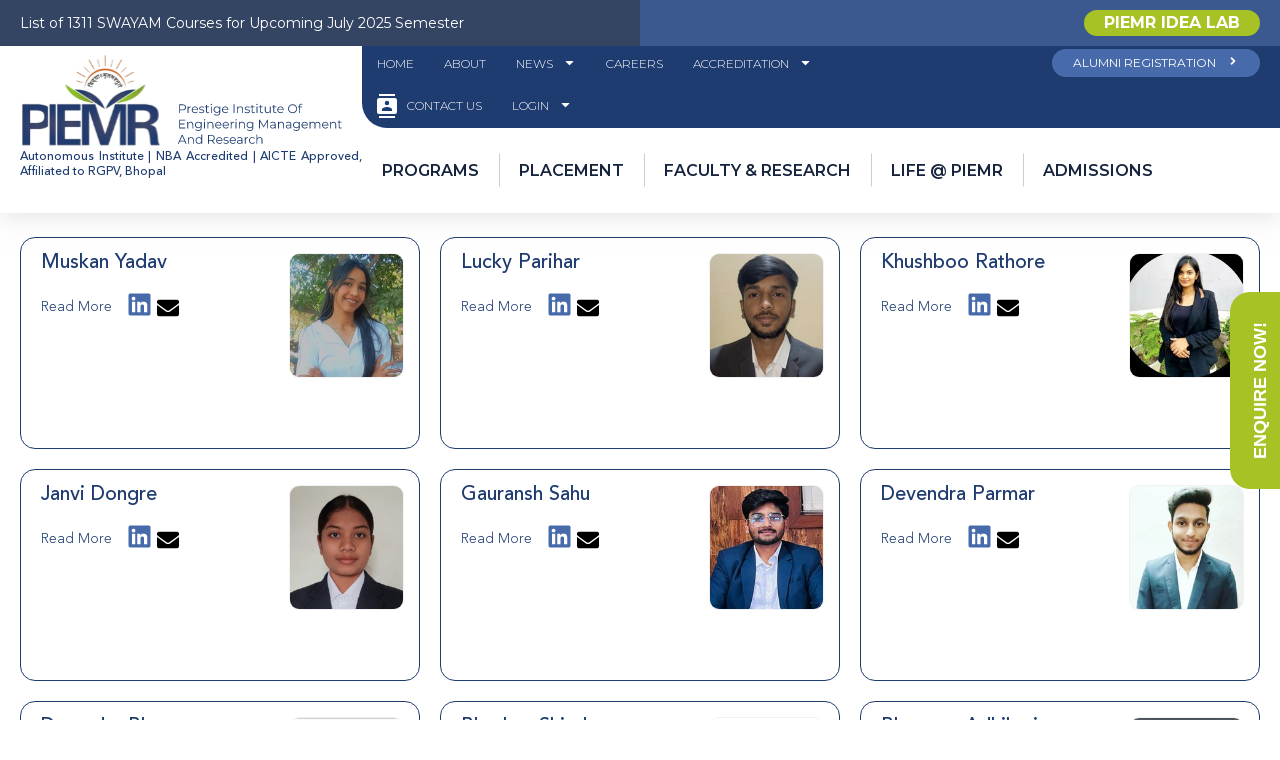

--- FILE ---
content_type: text/html; charset=UTF-8
request_url: https://piemr.edu.in/alumni-department/cse/page/2/
body_size: 96953
content:
<!DOCTYPE html>
<html lang="en-US">
<head><style>img.lazy{min-height:1px}</style><link href="https://d3md8ar2i5icyz.cloudfront.net/wp-content/plugins/w3-total-cache/pub/js/lazyload.min.js" as="script">
	<meta charset="UTF-8">
	<meta name="viewport" content="width=device-width, initial-scale=1.0, viewport-fit=cover" />		<script>!function(e,c){e[c]=e[c]+(e[c]&&" ")+"quform-js"}(document.documentElement,"className");</script><title>CSE &#8211; Page 2 &#8211; Prestige Institute Of Engineering Management And Research</title>
<meta name='robots' content='max-image-preview:large' />
	<style>img:is([sizes="auto" i], [sizes^="auto," i]) { contain-intrinsic-size: 3000px 1500px }</style>
	<link rel="alternate" type="application/rss+xml" title="Prestige Institute Of Engineering Management And Research &raquo; Feed" href="https://piemr.edu.in/feed/" />
<link rel="alternate" type="application/rss+xml" title="Prestige Institute Of Engineering Management And Research &raquo; CSE Alumni Department Feed" href="https://piemr.edu.in/alumni-department/cse/feed/" />
<link rel='stylesheet' id='wp-block-library-css' href='https://d3md8ar2i5icyz.cloudfront.net/wp-includes/css/dist/block-library/style.min.css' type='text/css' media='all' />
<link rel='stylesheet' id='jet-engine-frontend-css' href='https://d3md8ar2i5icyz.cloudfront.net/wp-content/plugins/jet-engine/assets/css/frontend.css?ver=3.0.8' type='text/css' media='all' />
<style id='classic-theme-styles-inline-css' type='text/css'>
/*! This file is auto-generated */
.wp-block-button__link{color:#fff;background-color:#32373c;border-radius:9999px;box-shadow:none;text-decoration:none;padding:calc(.667em + 2px) calc(1.333em + 2px);font-size:1.125em}.wp-block-file__button{background:#32373c;color:#fff;text-decoration:none}
</style>
<style id='global-styles-inline-css' type='text/css'>
:root{--wp--preset--aspect-ratio--square: 1;--wp--preset--aspect-ratio--4-3: 4/3;--wp--preset--aspect-ratio--3-4: 3/4;--wp--preset--aspect-ratio--3-2: 3/2;--wp--preset--aspect-ratio--2-3: 2/3;--wp--preset--aspect-ratio--16-9: 16/9;--wp--preset--aspect-ratio--9-16: 9/16;--wp--preset--color--black: #000000;--wp--preset--color--cyan-bluish-gray: #abb8c3;--wp--preset--color--white: #ffffff;--wp--preset--color--pale-pink: #f78da7;--wp--preset--color--vivid-red: #cf2e2e;--wp--preset--color--luminous-vivid-orange: #ff6900;--wp--preset--color--luminous-vivid-amber: #fcb900;--wp--preset--color--light-green-cyan: #7bdcb5;--wp--preset--color--vivid-green-cyan: #00d084;--wp--preset--color--pale-cyan-blue: #8ed1fc;--wp--preset--color--vivid-cyan-blue: #0693e3;--wp--preset--color--vivid-purple: #9b51e0;--wp--preset--gradient--vivid-cyan-blue-to-vivid-purple: linear-gradient(135deg,rgba(6,147,227,1) 0%,rgb(155,81,224) 100%);--wp--preset--gradient--light-green-cyan-to-vivid-green-cyan: linear-gradient(135deg,rgb(122,220,180) 0%,rgb(0,208,130) 100%);--wp--preset--gradient--luminous-vivid-amber-to-luminous-vivid-orange: linear-gradient(135deg,rgba(252,185,0,1) 0%,rgba(255,105,0,1) 100%);--wp--preset--gradient--luminous-vivid-orange-to-vivid-red: linear-gradient(135deg,rgba(255,105,0,1) 0%,rgb(207,46,46) 100%);--wp--preset--gradient--very-light-gray-to-cyan-bluish-gray: linear-gradient(135deg,rgb(238,238,238) 0%,rgb(169,184,195) 100%);--wp--preset--gradient--cool-to-warm-spectrum: linear-gradient(135deg,rgb(74,234,220) 0%,rgb(151,120,209) 20%,rgb(207,42,186) 40%,rgb(238,44,130) 60%,rgb(251,105,98) 80%,rgb(254,248,76) 100%);--wp--preset--gradient--blush-light-purple: linear-gradient(135deg,rgb(255,206,236) 0%,rgb(152,150,240) 100%);--wp--preset--gradient--blush-bordeaux: linear-gradient(135deg,rgb(254,205,165) 0%,rgb(254,45,45) 50%,rgb(107,0,62) 100%);--wp--preset--gradient--luminous-dusk: linear-gradient(135deg,rgb(255,203,112) 0%,rgb(199,81,192) 50%,rgb(65,88,208) 100%);--wp--preset--gradient--pale-ocean: linear-gradient(135deg,rgb(255,245,203) 0%,rgb(182,227,212) 50%,rgb(51,167,181) 100%);--wp--preset--gradient--electric-grass: linear-gradient(135deg,rgb(202,248,128) 0%,rgb(113,206,126) 100%);--wp--preset--gradient--midnight: linear-gradient(135deg,rgb(2,3,129) 0%,rgb(40,116,252) 100%);--wp--preset--font-size--small: 13px;--wp--preset--font-size--medium: 20px;--wp--preset--font-size--large: 36px;--wp--preset--font-size--x-large: 42px;--wp--preset--spacing--20: 0.44rem;--wp--preset--spacing--30: 0.67rem;--wp--preset--spacing--40: 1rem;--wp--preset--spacing--50: 1.5rem;--wp--preset--spacing--60: 2.25rem;--wp--preset--spacing--70: 3.38rem;--wp--preset--spacing--80: 5.06rem;--wp--preset--shadow--natural: 6px 6px 9px rgba(0, 0, 0, 0.2);--wp--preset--shadow--deep: 12px 12px 50px rgba(0, 0, 0, 0.4);--wp--preset--shadow--sharp: 6px 6px 0px rgba(0, 0, 0, 0.2);--wp--preset--shadow--outlined: 6px 6px 0px -3px rgba(255, 255, 255, 1), 6px 6px rgba(0, 0, 0, 1);--wp--preset--shadow--crisp: 6px 6px 0px rgba(0, 0, 0, 1);}:where(.is-layout-flex){gap: 0.5em;}:where(.is-layout-grid){gap: 0.5em;}body .is-layout-flex{display: flex;}.is-layout-flex{flex-wrap: wrap;align-items: center;}.is-layout-flex > :is(*, div){margin: 0;}body .is-layout-grid{display: grid;}.is-layout-grid > :is(*, div){margin: 0;}:where(.wp-block-columns.is-layout-flex){gap: 2em;}:where(.wp-block-columns.is-layout-grid){gap: 2em;}:where(.wp-block-post-template.is-layout-flex){gap: 1.25em;}:where(.wp-block-post-template.is-layout-grid){gap: 1.25em;}.has-black-color{color: var(--wp--preset--color--black) !important;}.has-cyan-bluish-gray-color{color: var(--wp--preset--color--cyan-bluish-gray) !important;}.has-white-color{color: var(--wp--preset--color--white) !important;}.has-pale-pink-color{color: var(--wp--preset--color--pale-pink) !important;}.has-vivid-red-color{color: var(--wp--preset--color--vivid-red) !important;}.has-luminous-vivid-orange-color{color: var(--wp--preset--color--luminous-vivid-orange) !important;}.has-luminous-vivid-amber-color{color: var(--wp--preset--color--luminous-vivid-amber) !important;}.has-light-green-cyan-color{color: var(--wp--preset--color--light-green-cyan) !important;}.has-vivid-green-cyan-color{color: var(--wp--preset--color--vivid-green-cyan) !important;}.has-pale-cyan-blue-color{color: var(--wp--preset--color--pale-cyan-blue) !important;}.has-vivid-cyan-blue-color{color: var(--wp--preset--color--vivid-cyan-blue) !important;}.has-vivid-purple-color{color: var(--wp--preset--color--vivid-purple) !important;}.has-black-background-color{background-color: var(--wp--preset--color--black) !important;}.has-cyan-bluish-gray-background-color{background-color: var(--wp--preset--color--cyan-bluish-gray) !important;}.has-white-background-color{background-color: var(--wp--preset--color--white) !important;}.has-pale-pink-background-color{background-color: var(--wp--preset--color--pale-pink) !important;}.has-vivid-red-background-color{background-color: var(--wp--preset--color--vivid-red) !important;}.has-luminous-vivid-orange-background-color{background-color: var(--wp--preset--color--luminous-vivid-orange) !important;}.has-luminous-vivid-amber-background-color{background-color: var(--wp--preset--color--luminous-vivid-amber) !important;}.has-light-green-cyan-background-color{background-color: var(--wp--preset--color--light-green-cyan) !important;}.has-vivid-green-cyan-background-color{background-color: var(--wp--preset--color--vivid-green-cyan) !important;}.has-pale-cyan-blue-background-color{background-color: var(--wp--preset--color--pale-cyan-blue) !important;}.has-vivid-cyan-blue-background-color{background-color: var(--wp--preset--color--vivid-cyan-blue) !important;}.has-vivid-purple-background-color{background-color: var(--wp--preset--color--vivid-purple) !important;}.has-black-border-color{border-color: var(--wp--preset--color--black) !important;}.has-cyan-bluish-gray-border-color{border-color: var(--wp--preset--color--cyan-bluish-gray) !important;}.has-white-border-color{border-color: var(--wp--preset--color--white) !important;}.has-pale-pink-border-color{border-color: var(--wp--preset--color--pale-pink) !important;}.has-vivid-red-border-color{border-color: var(--wp--preset--color--vivid-red) !important;}.has-luminous-vivid-orange-border-color{border-color: var(--wp--preset--color--luminous-vivid-orange) !important;}.has-luminous-vivid-amber-border-color{border-color: var(--wp--preset--color--luminous-vivid-amber) !important;}.has-light-green-cyan-border-color{border-color: var(--wp--preset--color--light-green-cyan) !important;}.has-vivid-green-cyan-border-color{border-color: var(--wp--preset--color--vivid-green-cyan) !important;}.has-pale-cyan-blue-border-color{border-color: var(--wp--preset--color--pale-cyan-blue) !important;}.has-vivid-cyan-blue-border-color{border-color: var(--wp--preset--color--vivid-cyan-blue) !important;}.has-vivid-purple-border-color{border-color: var(--wp--preset--color--vivid-purple) !important;}.has-vivid-cyan-blue-to-vivid-purple-gradient-background{background: var(--wp--preset--gradient--vivid-cyan-blue-to-vivid-purple) !important;}.has-light-green-cyan-to-vivid-green-cyan-gradient-background{background: var(--wp--preset--gradient--light-green-cyan-to-vivid-green-cyan) !important;}.has-luminous-vivid-amber-to-luminous-vivid-orange-gradient-background{background: var(--wp--preset--gradient--luminous-vivid-amber-to-luminous-vivid-orange) !important;}.has-luminous-vivid-orange-to-vivid-red-gradient-background{background: var(--wp--preset--gradient--luminous-vivid-orange-to-vivid-red) !important;}.has-very-light-gray-to-cyan-bluish-gray-gradient-background{background: var(--wp--preset--gradient--very-light-gray-to-cyan-bluish-gray) !important;}.has-cool-to-warm-spectrum-gradient-background{background: var(--wp--preset--gradient--cool-to-warm-spectrum) !important;}.has-blush-light-purple-gradient-background{background: var(--wp--preset--gradient--blush-light-purple) !important;}.has-blush-bordeaux-gradient-background{background: var(--wp--preset--gradient--blush-bordeaux) !important;}.has-luminous-dusk-gradient-background{background: var(--wp--preset--gradient--luminous-dusk) !important;}.has-pale-ocean-gradient-background{background: var(--wp--preset--gradient--pale-ocean) !important;}.has-electric-grass-gradient-background{background: var(--wp--preset--gradient--electric-grass) !important;}.has-midnight-gradient-background{background: var(--wp--preset--gradient--midnight) !important;}.has-small-font-size{font-size: var(--wp--preset--font-size--small) !important;}.has-medium-font-size{font-size: var(--wp--preset--font-size--medium) !important;}.has-large-font-size{font-size: var(--wp--preset--font-size--large) !important;}.has-x-large-font-size{font-size: var(--wp--preset--font-size--x-large) !important;}
:where(.wp-block-post-template.is-layout-flex){gap: 1.25em;}:where(.wp-block-post-template.is-layout-grid){gap: 1.25em;}
:where(.wp-block-columns.is-layout-flex){gap: 2em;}:where(.wp-block-columns.is-layout-grid){gap: 2em;}
:root :where(.wp-block-pullquote){font-size: 1.5em;line-height: 1.6;}
</style>
<link rel='stylesheet' id='allow-webp-image-css' href='https://d3md8ar2i5icyz.cloudfront.net/wp-content/plugins/allow-webp-image/public/css/allow-webp-image-public.css?ver=1.0.1' type='text/css' media='all' />
<link rel='stylesheet' id='font-awesome-css' href='https://d3md8ar2i5icyz.cloudfront.net/wp-content/plugins/elementor/assets/lib/font-awesome/css/font-awesome.min.css?ver=4.7.0' type='text/css' media='all' />
<link rel='stylesheet' id='qtip-css' href='https://d3md8ar2i5icyz.cloudfront.net/wp-content/plugins/quform/css/jquery.qtip.min.css?ver=3.0.3' type='text/css' media='all' />
<link rel='stylesheet' id='fancybox2-css' href='https://d3md8ar2i5icyz.cloudfront.net/wp-content/plugins/quform/css/jquery.fancybox.min.css?ver=2.1.7' type='text/css' media='all' />
<link rel='stylesheet' id='quform-css' href='https://d3md8ar2i5icyz.cloudfront.net/wp-content/plugins/quform/css/styles.min.css?ver=2.9.3' type='text/css' media='all' />
<link rel='stylesheet' id='simplfyi_by_alfyi-style-css' href='https://d3md8ar2i5icyz.cloudfront.net/wp-content/themes/simpalfyi-child/style.css' type='text/css' media='all' />
<link rel='stylesheet' id='font-awesome-all-css' href='https://d3md8ar2i5icyz.cloudfront.net/wp-content/plugins/jet-menu/assets/public/lib/font-awesome/css/all.min.css?ver=5.12.0' type='text/css' media='all' />
<link rel='stylesheet' id='font-awesome-v4-shims-css' href='https://d3md8ar2i5icyz.cloudfront.net/wp-content/plugins/jet-menu/assets/public/lib/font-awesome/css/v4-shims.min.css?ver=5.12.0' type='text/css' media='all' />
<link rel='stylesheet' id='jet-menu-public-styles-css' href='https://d3md8ar2i5icyz.cloudfront.net/wp-content/plugins/jet-menu/assets/public/css/public.css?ver=2.1.7' type='text/css' media='all' />
<link rel='stylesheet' id='jet-popup-frontend-css' href='https://d3md8ar2i5icyz.cloudfront.net/wp-content/plugins/jet-popup/assets/css/jet-popup-frontend.css?ver=1.6.3' type='text/css' media='all' />
<link rel='stylesheet' id='elementor-frontend-css' href='https://d3md8ar2i5icyz.cloudfront.net/wp-content/uploads/elementor/css/custom-frontend-lite.min.css?ver=1768397306' type='text/css' media='all' />
<style id='elementor-frontend-inline-css' type='text/css'>
.elementor-kit-4{--e-global-color-primary:#1F3C71;--e-global-color-secondary:#16243E;--e-global-color-text:#16243E;--e-global-color-accent:#A6C225;--e-global-typography-primary-font-family:"Montserrat";--e-global-typography-primary-font-weight:bold;--e-global-typography-secondary-font-family:"Montserrat";--e-global-typography-secondary-font-weight:400;--e-global-typography-text-font-family:"AvenirLTPro";--e-global-typography-text-font-size:16px;--e-global-typography-text-font-weight:normal;--e-global-typography-accent-font-family:"Montserrat";--e-global-typography-accent-font-weight:500;color:#16243E;font-family:"AvenirLTPro", Sans-serif;font-size:16px;font-weight:normal;}.elementor-kit-4 p{margin-bottom:20px;}.elementor-kit-4 h2{color:#1F3C71;font-family:"Montserrat", Sans-serif;font-size:45px;font-weight:bold;}.elementor-kit-4 button,.elementor-kit-4 input[type="button"],.elementor-kit-4 input[type="submit"],.elementor-kit-4 .elementor-button{font-size:14px;text-transform:uppercase;background-color:#85B525;border-radius:20px 20px 20px 20px;}.elementor-kit-4 button:hover,.elementor-kit-4 button:focus,.elementor-kit-4 input[type="button"]:hover,.elementor-kit-4 input[type="button"]:focus,.elementor-kit-4 input[type="submit"]:hover,.elementor-kit-4 input[type="submit"]:focus,.elementor-kit-4 .elementor-button:hover,.elementor-kit-4 .elementor-button:focus{color:#FFFFFF;background-color:#1F3C71;}.elementor-section.elementor-section-boxed > .elementor-container{max-width:1300px;}.elementor-widget:not(:last-child){margin-bottom:0px;}{}h1.entry-title{display:var(--page-title-display);}@media(max-width:1250px){.elementor-section.elementor-section-boxed > .elementor-container{max-width:1024px;}}@media(max-width:767px){.elementor-section.elementor-section-boxed > .elementor-container{max-width:767px;}}/* Start Custom Fonts CSS */@font-face {
	font-family: 'AvenirLTPro';
	font-style: normal;
	font-weight: 400;
	font-display: auto;
	src: url('https://piemr.edu.in/wp-content/uploads/2022/11/AvenirLTPro-Light-1.eot');
	src: url('https://piemr.edu.in/wp-content/uploads/2022/11/AvenirLTPro-Light-1.eot?#iefix') format('embedded-opentype'),
		url('https://piemr.edu.in/wp-content/uploads/2022/11/AvenirLTPro-Light-1.woff2') format('woff2'),
		url('https://piemr.edu.in/wp-content/uploads/2022/11/AvenirLTPro-Light-1.woff') format('woff'),
		url('https://piemr.edu.in/wp-content/uploads/2022/11/AvenirLTPro-Light-1.ttf') format('truetype'),
		url('https://piemr.edu.in/wp-content/uploads/2022/11/AvenirLTPro-Light-1.svg#AvenirLTPro') format('svg');
}
@font-face {
	font-family: 'AvenirLTPro';
	font-style: normal;
	font-weight: bold;
	font-display: auto;
	src: url('https://piemr.edu.in/wp-content/uploads/2022/11/AvenirLTPro-Heavy-1.eot');
	src: url('https://piemr.edu.in/wp-content/uploads/2022/11/AvenirLTPro-Heavy-1.eot?#iefix') format('embedded-opentype'),
		url('https://piemr.edu.in/wp-content/uploads/2022/11/AvenirLTPro-Heavy-1.woff2') format('woff2'),
		url('https://piemr.edu.in/wp-content/uploads/2022/11/AvenirLTPro-Heavy-1.woff') format('woff'),
		url('https://piemr.edu.in/wp-content/uploads/2022/11/AvenirLTPro-Heavy-1.ttf') format('truetype'),
		url('https://piemr.edu.in/wp-content/uploads/2022/11/AvenirLTPro-Heavy-1.svg#AvenirLTPro') format('svg');
}
@font-face {
	font-family: 'AvenirLTPro';
	font-style: normal;
	font-weight: 500;
	font-display: auto;
	src: url('https://piemr.edu.in/wp-content/uploads/2022/11/AvenirLTPro-Medium-1.eot');
	src: url('https://piemr.edu.in/wp-content/uploads/2022/11/AvenirLTPro-Medium-1.eot?#iefix') format('embedded-opentype'),
		url('https://piemr.edu.in/wp-content/uploads/2022/11/AvenirLTPro-Medium-1.woff2') format('woff2'),
		url('https://piemr.edu.in/wp-content/uploads/2022/11/AvenirLTPro-Medium-4.woff') format('woff'),
		url('https://piemr.edu.in/wp-content/uploads/2022/11/AvenirLTPro-Medium-1.ttf') format('truetype'),
		url('https://piemr.edu.in/wp-content/uploads/2022/11/AvenirLTPro-Medium-1.svg#AvenirLTPro') format('svg');
}
/* End Custom Fonts CSS */
.elementor-widget-heading .elementor-heading-title{color:var( --e-global-color-primary );font-family:var( --e-global-typography-primary-font-family ), Sans-serif;font-weight:var( --e-global-typography-primary-font-weight );}.elementor-widget-image .widget-image-caption{color:var( --e-global-color-text );font-family:var( --e-global-typography-text-font-family ), Sans-serif;font-size:var( --e-global-typography-text-font-size );font-weight:var( --e-global-typography-text-font-weight );}.elementor-widget-text-editor{color:var( --e-global-color-text );font-family:var( --e-global-typography-text-font-family ), Sans-serif;font-size:var( --e-global-typography-text-font-size );font-weight:var( --e-global-typography-text-font-weight );}.elementor-widget-text-editor.elementor-drop-cap-view-stacked .elementor-drop-cap{background-color:var( --e-global-color-primary );}.elementor-widget-text-editor.elementor-drop-cap-view-framed .elementor-drop-cap, .elementor-widget-text-editor.elementor-drop-cap-view-default .elementor-drop-cap{color:var( --e-global-color-primary );border-color:var( --e-global-color-primary );}.elementor-widget-button .elementor-button{font-family:var( --e-global-typography-accent-font-family ), Sans-serif;font-weight:var( --e-global-typography-accent-font-weight );background-color:var( --e-global-color-accent );}.elementor-widget-divider{--divider-color:var( --e-global-color-secondary );}.elementor-widget-divider .elementor-divider__text{color:var( --e-global-color-secondary );font-family:var( --e-global-typography-secondary-font-family ), Sans-serif;font-weight:var( --e-global-typography-secondary-font-weight );}.elementor-widget-divider.elementor-view-stacked .elementor-icon{background-color:var( --e-global-color-secondary );}.elementor-widget-divider.elementor-view-framed .elementor-icon, .elementor-widget-divider.elementor-view-default .elementor-icon{color:var( --e-global-color-secondary );border-color:var( --e-global-color-secondary );}.elementor-widget-divider.elementor-view-framed .elementor-icon, .elementor-widget-divider.elementor-view-default .elementor-icon svg{fill:var( --e-global-color-secondary );}.elementor-widget-image-box .elementor-image-box-title{color:var( --e-global-color-primary );font-family:var( --e-global-typography-primary-font-family ), Sans-serif;font-weight:var( --e-global-typography-primary-font-weight );}.elementor-widget-image-box .elementor-image-box-description{color:var( --e-global-color-text );font-family:var( --e-global-typography-text-font-family ), Sans-serif;font-size:var( --e-global-typography-text-font-size );font-weight:var( --e-global-typography-text-font-weight );}.elementor-widget-icon.elementor-view-stacked .elementor-icon{background-color:var( --e-global-color-primary );}.elementor-widget-icon.elementor-view-framed .elementor-icon, .elementor-widget-icon.elementor-view-default .elementor-icon{color:var( --e-global-color-primary );border-color:var( --e-global-color-primary );}.elementor-widget-icon.elementor-view-framed .elementor-icon, .elementor-widget-icon.elementor-view-default .elementor-icon svg{fill:var( --e-global-color-primary );}.elementor-widget-icon-box.elementor-view-stacked .elementor-icon{background-color:var( --e-global-color-primary );}.elementor-widget-icon-box.elementor-view-framed .elementor-icon, .elementor-widget-icon-box.elementor-view-default .elementor-icon{fill:var( --e-global-color-primary );color:var( --e-global-color-primary );border-color:var( --e-global-color-primary );}.elementor-widget-icon-box .elementor-icon-box-title{color:var( --e-global-color-primary );}.elementor-widget-icon-box .elementor-icon-box-title, .elementor-widget-icon-box .elementor-icon-box-title a{font-family:var( --e-global-typography-primary-font-family ), Sans-serif;font-weight:var( --e-global-typography-primary-font-weight );}.elementor-widget-icon-box .elementor-icon-box-description{color:var( --e-global-color-text );font-family:var( --e-global-typography-text-font-family ), Sans-serif;font-size:var( --e-global-typography-text-font-size );font-weight:var( --e-global-typography-text-font-weight );}.elementor-widget-star-rating .elementor-star-rating__title{color:var( --e-global-color-text );font-family:var( --e-global-typography-text-font-family ), Sans-serif;font-size:var( --e-global-typography-text-font-size );font-weight:var( --e-global-typography-text-font-weight );}.elementor-widget-image-gallery .gallery-item .gallery-caption{font-family:var( --e-global-typography-accent-font-family ), Sans-serif;font-weight:var( --e-global-typography-accent-font-weight );}.elementor-widget-icon-list .elementor-icon-list-item:not(:last-child):after{border-color:var( --e-global-color-text );}.elementor-widget-icon-list .elementor-icon-list-icon i{color:var( --e-global-color-primary );}.elementor-widget-icon-list .elementor-icon-list-icon svg{fill:var( --e-global-color-primary );}.elementor-widget-icon-list .elementor-icon-list-text{color:var( --e-global-color-secondary );}.elementor-widget-icon-list .elementor-icon-list-item > .elementor-icon-list-text, .elementor-widget-icon-list .elementor-icon-list-item > a{font-family:var( --e-global-typography-text-font-family ), Sans-serif;font-size:var( --e-global-typography-text-font-size );font-weight:var( --e-global-typography-text-font-weight );}.elementor-widget-counter .elementor-counter-number-wrapper{color:var( --e-global-color-primary );font-family:var( --e-global-typography-primary-font-family ), Sans-serif;font-weight:var( --e-global-typography-primary-font-weight );}.elementor-widget-counter .elementor-counter-title{color:var( --e-global-color-secondary );font-family:var( --e-global-typography-secondary-font-family ), Sans-serif;font-weight:var( --e-global-typography-secondary-font-weight );}.elementor-widget-progress .elementor-progress-wrapper .elementor-progress-bar{background-color:var( --e-global-color-primary );}.elementor-widget-progress .elementor-title{color:var( --e-global-color-primary );font-family:var( --e-global-typography-text-font-family ), Sans-serif;font-size:var( --e-global-typography-text-font-size );font-weight:var( --e-global-typography-text-font-weight );}.elementor-widget-testimonial .elementor-testimonial-content{color:var( --e-global-color-text );font-family:var( --e-global-typography-text-font-family ), Sans-serif;font-size:var( --e-global-typography-text-font-size );font-weight:var( --e-global-typography-text-font-weight );}.elementor-widget-testimonial .elementor-testimonial-name{color:var( --e-global-color-primary );font-family:var( --e-global-typography-primary-font-family ), Sans-serif;font-weight:var( --e-global-typography-primary-font-weight );}.elementor-widget-testimonial .elementor-testimonial-job{color:var( --e-global-color-secondary );font-family:var( --e-global-typography-secondary-font-family ), Sans-serif;font-weight:var( --e-global-typography-secondary-font-weight );}.elementor-widget-tabs .elementor-tab-title, .elementor-widget-tabs .elementor-tab-title a{color:var( --e-global-color-primary );}.elementor-widget-tabs .elementor-tab-title.elementor-active,
					 .elementor-widget-tabs .elementor-tab-title.elementor-active a{color:var( --e-global-color-accent );}.elementor-widget-tabs .elementor-tab-title{font-family:var( --e-global-typography-primary-font-family ), Sans-serif;font-weight:var( --e-global-typography-primary-font-weight );}.elementor-widget-tabs .elementor-tab-content{color:var( --e-global-color-text );font-family:var( --e-global-typography-text-font-family ), Sans-serif;font-size:var( --e-global-typography-text-font-size );font-weight:var( --e-global-typography-text-font-weight );}.elementor-widget-accordion .elementor-accordion-icon, .elementor-widget-accordion .elementor-accordion-title{color:var( --e-global-color-primary );}.elementor-widget-accordion .elementor-accordion-icon svg{fill:var( --e-global-color-primary );}.elementor-widget-accordion .elementor-active .elementor-accordion-icon, .elementor-widget-accordion .elementor-active .elementor-accordion-title{color:var( --e-global-color-accent );}.elementor-widget-accordion .elementor-active .elementor-accordion-icon svg{fill:var( --e-global-color-accent );}.elementor-widget-accordion .elementor-accordion-title{font-family:var( --e-global-typography-primary-font-family ), Sans-serif;font-weight:var( --e-global-typography-primary-font-weight );}.elementor-widget-accordion .elementor-tab-content{color:var( --e-global-color-text );font-family:var( --e-global-typography-text-font-family ), Sans-serif;font-size:var( --e-global-typography-text-font-size );font-weight:var( --e-global-typography-text-font-weight );}.elementor-widget-toggle .elementor-toggle-title, .elementor-widget-toggle .elementor-toggle-icon{color:var( --e-global-color-primary );}.elementor-widget-toggle .elementor-toggle-icon svg{fill:var( --e-global-color-primary );}.elementor-widget-toggle .elementor-tab-title.elementor-active a, .elementor-widget-toggle .elementor-tab-title.elementor-active .elementor-toggle-icon{color:var( --e-global-color-accent );}.elementor-widget-toggle .elementor-toggle-title{font-family:var( --e-global-typography-primary-font-family ), Sans-serif;font-weight:var( --e-global-typography-primary-font-weight );}.elementor-widget-toggle .elementor-tab-content{color:var( --e-global-color-text );font-family:var( --e-global-typography-text-font-family ), Sans-serif;font-size:var( --e-global-typography-text-font-size );font-weight:var( --e-global-typography-text-font-weight );}.elementor-widget-alert .elementor-alert-title{font-family:var( --e-global-typography-primary-font-family ), Sans-serif;font-weight:var( --e-global-typography-primary-font-weight );}.elementor-widget-alert .elementor-alert-description{font-family:var( --e-global-typography-text-font-family ), Sans-serif;font-size:var( --e-global-typography-text-font-size );font-weight:var( --e-global-typography-text-font-weight );}.elementor-widget-jet-custom-menu > .elementor-widget-container > div > .jet-custom-nav > .jet-custom-nav__item > a{background-color:var( --e-global-color-text );}.elementor-widget-jet-custom-menu  > .elementor-widget-container > div > .jet-custom-nav > .jet-custom-nav__item > a .jet-custom-item-label.top-level-label{font-family:var( --e-global-typography-accent-font-family ), Sans-serif;font-weight:var( --e-global-typography-accent-font-weight );}.elementor-widget-jet-custom-menu  > .elementor-widget-container > div > .jet-custom-nav > .jet-custom-nav__item > a .jet-custom-item-desc.top-level-desc{font-family:var( --e-global-typography-accent-font-family ), Sans-serif;font-weight:var( --e-global-typography-accent-font-weight );}.elementor-widget-jet-custom-menu > .elementor-widget-container > div > .jet-custom-nav > .jet-custom-nav__item > .jet-custom-nav__sub .jet-custom-nav__item > a{background-color:var( --e-global-color-secondary );}.elementor-widget-jet-custom-menu  > .elementor-widget-container > div > .jet-custom-nav > .jet-custom-nav__item > .jet-custom-nav__sub .jet-custom-nav__item > a .jet-menu-link-text{font-family:var( --e-global-typography-primary-font-family ), Sans-serif;font-weight:var( --e-global-typography-primary-font-weight );}.elementor-widget-jet-custom-menu  > .elementor-widget-container > div > .jet-custom-nav > .jet-custom-nav__item > .jet-custom-nav__sub .jet-custom-nav__item > a .jet-custom-item-desc.sub-level-desc{font-family:var( --e-global-typography-accent-font-family ), Sans-serif;font-weight:var( --e-global-typography-accent-font-weight );}.elementor-widget-jet-custom-menu > .elementor-widget-container > div > .jet-custom-nav > .jet-custom-nav__item > a .jet-menu-icon:before{color:var( --e-global-color-text );}.elementor-widget-jet-custom-menu > .elementor-widget-container > div > .jet-custom-nav > .jet-custom-nav__item > .jet-custom-nav__sub a .jet-menu-icon:before{color:var( --e-global-color-text );}.elementor-widget-jet-custom-menu > .elementor-widget-container > div > .jet-custom-nav > .jet-custom-nav__item.hover-state > a .jet-menu-icon:before{color:var( --e-global-color-text );}.elementor-widget-jet-custom-menu > .elementor-widget-container > div > .jet-custom-nav > .jet-custom-nav__item > .jet-custom-nav__sub .jet-custom-nav__item.hover-state > a .jet-menu-icon:before{color:var( --e-global-color-text );}.elementor-widget-jet-custom-menu > .elementor-widget-container > div > .jet-custom-nav > .jet-custom-nav__item > a .jet-menu-badge .jet-menu-badge__inner{color:var( --e-global-color-text );}.elementor-widget-jet-custom-menu > .elementor-widget-container > div > .jet-custom-nav > .jet-custom-nav__item > .jet-custom-nav__sub a .jet-menu-badge .jet-menu-badge__inner{color:var( --e-global-color-text );}.elementor-widget-jet-custom-menu > .elementor-widget-container > div > .jet-custom-nav > .jet-custom-nav__item > a .jet-menu-badge .jet-menu-badge__inner, .elementor-widget-jet-custom-menu > .elementor-widget-container > div > .jet-custom-nav > .jet-custom-nav__item > .jet-custom-nav__sub a .jet-menu-badge .jet-menu-badge__inner{font-family:var( --e-global-typography-text-font-family ), Sans-serif;font-size:var( --e-global-typography-text-font-size );font-weight:var( --e-global-typography-text-font-weight );}.elementor-widget-jet-custom-menu > .elementor-widget-container > div > .jet-custom-nav > .jet-custom-nav__item > a .jet-dropdown-arrow:before{color:var( --e-global-color-text );}.elementor-widget-jet-custom-menu > .elementor-widget-container > div > .jet-custom-nav > .jet-custom-nav__item > .jet-custom-nav__sub a .jet-dropdown-arrow:before{color:var( --e-global-color-text );}.elementor-widget-jet-custom-menu > .elementor-widget-container > div > .jet-custom-nav > .jet-custom-nav__item.hover-state > a .jet-dropdown-arrow:before{color:var( --e-global-color-text );}.elementor-widget-jet-custom-menu > .elementor-widget-container > div > .jet-custom-nav > .jet-custom-nav__item > .jet-custom-nav__sub .jet-custom-nav__item.hover-state > a .jet-dropdown-arrow:before{color:var( --e-global-color-text );}.elementor-widget-jet-smart-filters-checkboxes .jet-filter-items-moreless__toggle{font-family:var( --e-global-typography-primary-font-family ), Sans-serif;font-weight:var( --e-global-typography-primary-font-weight );}.elementor-widget-jet-smart-filters-checkboxes .apply-filters__button{font-family:var( --e-global-typography-primary-font-family ), Sans-serif;font-weight:var( --e-global-typography-primary-font-weight );}.elementor-widget-jet-smart-filters-select .apply-filters__button{font-family:var( --e-global-typography-primary-font-family ), Sans-serif;font-weight:var( --e-global-typography-primary-font-weight );}.elementor-widget-jet-smart-filters-range .apply-filters__button{font-family:var( --e-global-typography-primary-font-family ), Sans-serif;font-weight:var( --e-global-typography-primary-font-weight );}.elementor-widget-jet-smart-filters-check-range .jet-filter-items-moreless__toggle{font-family:var( --e-global-typography-primary-font-family ), Sans-serif;font-weight:var( --e-global-typography-primary-font-weight );}.elementor-widget-jet-smart-filters-check-range .apply-filters__button{font-family:var( --e-global-typography-primary-font-family ), Sans-serif;font-weight:var( --e-global-typography-primary-font-weight );}.elementor-widget-jet-smart-filters-date-period .apply-filters__button{font-family:var( --e-global-typography-primary-font-family ), Sans-serif;font-weight:var( --e-global-typography-primary-font-weight );}.elementor-widget-jet-smart-filters-radio .jet-filter-items-moreless__toggle{font-family:var( --e-global-typography-primary-font-family ), Sans-serif;font-weight:var( --e-global-typography-primary-font-weight );}.elementor-widget-jet-smart-filters-radio .apply-filters__button{font-family:var( --e-global-typography-primary-font-family ), Sans-serif;font-weight:var( --e-global-typography-primary-font-weight );}.elementor-widget-jet-smart-filters-rating .apply-filters__button{font-family:var( --e-global-typography-primary-font-family ), Sans-serif;font-weight:var( --e-global-typography-primary-font-weight );}.elementor-widget-jet-smart-filters-alphabet .apply-filters__button{font-family:var( --e-global-typography-primary-font-family ), Sans-serif;font-weight:var( --e-global-typography-primary-font-weight );}.elementor-widget-jet-smart-filters-search .jet-search-filter__submit{font-family:var( --e-global-typography-primary-font-family ), Sans-serif;font-weight:var( --e-global-typography-primary-font-weight );}.elementor-widget-jet-smart-filters-color-image .jet-filter-items-moreless__toggle{font-family:var( --e-global-typography-primary-font-family ), Sans-serif;font-weight:var( --e-global-typography-primary-font-weight );}.elementor-widget-jet-smart-filters-color-image .apply-filters__button{font-family:var( --e-global-typography-primary-font-family ), Sans-serif;font-weight:var( --e-global-typography-primary-font-weight );}.elementor-widget-jet-smart-filters-sorting .apply-filters__button{font-family:var( --e-global-typography-primary-font-family ), Sans-serif;font-weight:var( --e-global-typography-primary-font-weight );}.elementor-widget-jet-smart-filters-apply-button .apply-filters__button{font-family:var( --e-global-typography-primary-font-family ), Sans-serif;font-weight:var( --e-global-typography-primary-font-weight );}.elementor-widget-jet-smart-filters-remove-filters .jet-remove-all-filters__button{font-family:var( --e-global-typography-primary-font-family ), Sans-serif;font-weight:var( --e-global-typography-primary-font-weight );}.elementor-widget-pp-advanced-accordion .pp-accordion-item{border-color:var( --e-global-color-text );}.elementor-widget-pp-advanced-accordion .pp-advanced-accordion .pp-accordion-tab-title{color:var( --e-global-color-primary );font-family:var( --e-global-typography-primary-font-family ), Sans-serif;font-weight:var( --e-global-typography-primary-font-weight );}.elementor-widget-pp-advanced-accordion .pp-advanced-accordion .pp-accordion-tab-title svg{fill:var( --e-global-color-primary );}.elementor-widget-pp-advanced-accordion .pp-advanced-accordion .pp-accordion-tab-title.pp-accordion-tab-active{color:var( --e-global-color-accent );}.elementor-widget-pp-advanced-accordion .pp-advanced-accordion .pp-accordion-tab-title.pp-accordion-tab-active svg{fill:var( --e-global-color-accent );}.elementor-widget-pp-advanced-accordion .pp-advanced-accordion .pp-accordion-item .pp-accordion-tab-content{font-family:var( --e-global-typography-text-font-family ), Sans-serif;font-size:var( --e-global-typography-text-font-size );font-weight:var( --e-global-typography-text-font-weight );}.elementor-widget-pp-advanced-accordion .pp-advanced-accordion .pp-accordion-tab-title .pp-accordion-toggle-icon{color:var( --e-global-color-primary );}.elementor-widget-pp-advanced-accordion .pp-advanced-accordion .pp-accordion-tab-title .pp-accordion-toggle-icon svg{fill:var( --e-global-color-primary );}.elementor-widget-pp-advanced-accordion .pp-advanced-accordion .pp-accordion-tab-title.pp-accordion-tab-active .pp-accordion-toggle-icon{color:var( --e-global-color-accent );}.elementor-widget-pp-advanced-accordion .pp-advanced-accordion .pp-accordion-tab-title.pp-accordion-tab-active .pp-accordion-toggle-icon svg{fill:var( --e-global-color-accent );}.elementor-widget-pp-advanced-menu .pp-advanced-menu--main .pp-menu-item{color:var( --e-global-color-text );fill:var( --e-global-color-text );}.elementor-widget-pp-advanced-menu .pp-advanced-menu--main .pp-menu-item:hover,
					.elementor-widget-pp-advanced-menu .pp-advanced-menu--main .pp-menu-item.pp-menu-item-active,
					.elementor-widget-pp-advanced-menu .pp-advanced-menu--main .pp-menu-item.highlighted,
					.elementor-widget-pp-advanced-menu .pp-advanced-menu--main .pp-menu-item:focus{color:var( --e-global-color-accent );fill:var( --e-global-color-accent );}.elementor-widget-pp-advanced-menu .pp-advanced-menu--main:not(.pp--pointer-framed) .pp-menu-item:before,
					.elementor-widget-pp-advanced-menu .pp-advanced-menu--main:not(.pp--pointer-framed) .pp-menu-item:after{background-color:var( --e-global-color-accent );}.elementor-widget-pp-advanced-menu .pp--pointer-framed .pp-menu-item:before,
					.elementor-widget-pp-advanced-menu .pp--pointer-framed .pp-menu-item:after{border-color:var( --e-global-color-accent );}.elementor-widget-pp-advanced-menu .pp--pointer-brackets .pp-menu-item:before,
					.elementor-widget-pp-advanced-menu .pp--pointer-brackets .pp-menu-item:after{color:var( --e-global-color-accent );}.elementor-widget-pp-advanced-menu .pp-menu-toggle .pp-menu-toggle-label{font-family:var( --e-global-typography-primary-font-family ), Sans-serif;font-weight:var( --e-global-typography-primary-font-weight );}.elementor-widget-pp-advanced-menu .pp-advanced-menu--dropdown .pp-menu-item, .elementor-widget-pp-advanced-menu .pp-advanced-menu--dropdown .pp-sub-item, .pp-advanced-menu--dropdown.pp-advanced-menu__container.pp-menu-{{ID}} .sub-menu .pp-menu-item, .pp-advanced-menu--dropdown.pp-advanced-menu__container.pp-menu-{{ID}} .sub-menu .pp-sub-item{font-family:var( --e-global-typography-accent-font-family ), Sans-serif;font-weight:var( --e-global-typography-accent-font-weight );}.elementor-widget-pp-advanced-tabs .pp-advanced-tabs-title .pp-advanced-tabs-title-text{font-family:var( --e-global-typography-accent-font-family ), Sans-serif;font-weight:var( --e-global-typography-accent-font-weight );}.elementor-widget-pp-advanced-tabs .pp-advanced-tabs-content{font-family:var( --e-global-typography-accent-font-family ), Sans-serif;font-weight:var( --e-global-typography-accent-font-weight );}.elementor-widget-pp-album .pp-album-title{font-family:var( --e-global-typography-primary-font-family ), Sans-serif;font-weight:var( --e-global-typography-primary-font-weight );}.elementor-widget-pp-album .pp-album-subtitle{font-family:var( --e-global-typography-secondary-font-family ), Sans-serif;font-weight:var( --e-global-typography-secondary-font-weight );}.elementor-widget-pp-album .pp-album-cover-button{background-color:var( --e-global-color-accent );font-family:var( --e-global-typography-accent-font-family ), Sans-serif;font-weight:var( --e-global-typography-accent-font-weight );}.elementor-widget-pp-album .pp-album-trigger-button{background-color:var( --e-global-color-accent );font-family:var( --e-global-typography-accent-font-family ), Sans-serif;font-weight:var( --e-global-typography-accent-font-weight );}.elementor-widget-pp-business-hours .pp-business-hours .pp-business-day{font-family:var( --e-global-typography-accent-font-family ), Sans-serif;font-weight:var( --e-global-typography-accent-font-weight );}.elementor-widget-pp-business-hours .pp-business-hours .pp-business-timing{font-family:var( --e-global-typography-accent-font-family ), Sans-serif;font-weight:var( --e-global-typography-accent-font-weight );}.elementor-widget-pp-buttons .pp-button{font-family:var( --e-global-typography-accent-font-family ), Sans-serif;font-weight:var( --e-global-typography-accent-font-weight );background:var( --e-global-color-accent );}.elementor-widget-pp-buttons .pp-button-icon-number{font-family:var( --e-global-typography-accent-font-family ), Sans-serif;font-weight:var( --e-global-typography-accent-font-weight );}.pp-tooltip.pp-tooltip-{{ID}} .pp-tooltip-content{font-family:var( --e-global-typography-accent-font-family ), Sans-serif;font-size:var( --e-global-typography-text-font-size );font-weight:var( --e-global-typography-accent-font-weight );}.elementor-widget-pp-categories .pp-category-title{font-family:var( --e-global-typography-accent-font-family ), Sans-serif;font-weight:var( --e-global-typography-accent-font-weight );}.elementor-widget-pp-categories .pp-category-count{font-family:var( --e-global-typography-accent-font-family ), Sans-serif;font-weight:var( --e-global-typography-accent-font-weight );}.elementor-widget-pp-categories .pp-category-description{font-family:var( --e-global-typography-accent-font-family ), Sans-serif;font-weight:var( --e-global-typography-accent-font-weight );}.elementor-widget-pp-content-reveal .pp-content-reveal-button-inner{background-color:var( --e-global-color-accent );}.elementor-widget-pp-content-reveal .pp-content-reveal-button-inner:hover{background-color:var( --e-global-color-accent );}.elementor-widget-pp-countdown .pp-countdown-wrapper .pp-countdown-item .pp-countdown-digit{font-family:var( --e-global-typography-text-font-family ), Sans-serif;font-size:var( --e-global-typography-text-font-size );font-weight:var( --e-global-typography-text-font-weight );}.elementor-widget-pp-countdown .pp-countdown-wrapper .pp-countdown-item .pp-countdown-label{font-family:var( --e-global-typography-secondary-font-family ), Sans-serif;font-weight:var( --e-global-typography-secondary-font-weight );}.elementor-widget-pp-countdown .pp-countdown-wrapper .pp-countdown-expire-message{font-family:var( --e-global-typography-secondary-font-family ), Sans-serif;font-weight:var( --e-global-typography-secondary-font-weight );}.elementor-widget-pp-counter .pp-counter-icon{color:var( --e-global-color-primary );}.elementor-widget-pp-counter .pp-counter-icon svg{fill:var( --e-global-color-primary );}.elementor-widget-pp-counter .pp-counter-number{color:var( --e-global-color-primary );}.elementor-widget-pp-counter .pp-counter-number-wrap{font-family:var( --e-global-typography-primary-font-family ), Sans-serif;font-weight:var( --e-global-typography-primary-font-weight );}.elementor-widget-pp-counter .pp-counter-number-prefix{color:var( --e-global-color-primary );}.elementor-widget-pp-counter .pp-counter-number-suffix{color:var( --e-global-color-primary );}.elementor-widget-pp-counter .pp-counter-title{color:var( --e-global-color-secondary );font-family:var( --e-global-typography-secondary-font-family ), Sans-serif;font-weight:var( --e-global-typography-secondary-font-weight );}.elementor-widget-pp-counter .pp-counter-subtitle{color:var( --e-global-color-text );font-family:var( --e-global-typography-text-font-family ), Sans-serif;font-size:var( --e-global-typography-text-font-size );font-weight:var( --e-global-typography-text-font-weight );}.elementor-widget-pp-coupons .pp-coupon-discount{font-family:var( --e-global-typography-accent-font-family ), Sans-serif;font-weight:var( --e-global-typography-accent-font-weight );background-color:var( --e-global-color-primary );}.elementor-widget-pp-coupons .pp-coupon-code{font-family:var( --e-global-typography-accent-font-family ), Sans-serif;font-weight:var( --e-global-typography-accent-font-weight );}.elementor-widget-pp-coupons .pp-coupon-title{color:var( --e-global-color-secondary );font-family:var( --e-global-typography-primary-font-family ), Sans-serif;font-weight:var( --e-global-typography-primary-font-weight );}.elementor-widget-pp-coupons .pp-coupon-description{color:var( --e-global-color-text );font-family:var( --e-global-typography-text-font-family ), Sans-serif;font-size:var( --e-global-typography-text-font-size );font-weight:var( --e-global-typography-text-font-weight );}.elementor-widget-pp-coupons .pp-coupon-button{background-color:var( --e-global-color-accent );font-family:var( --e-global-typography-accent-font-family ), Sans-serif;font-weight:var( --e-global-typography-accent-font-weight );}.elementor-widget-pp-coupons .pp-posts-pagination .page-numbers, .elementor-widget-pp-coupons .pp-posts-pagination a{font-family:var( --e-global-typography-secondary-font-family ), Sans-serif;font-weight:var( --e-global-typography-secondary-font-weight );background-color:var( --e-global-color-accent );}.elementor-widget-pp-coupons .swiper-pagination-fraction{font-family:var( --e-global-typography-accent-font-family ), Sans-serif;font-weight:var( --e-global-typography-accent-font-weight );}.elementor-widget-pp-divider .pp-divider-text{font-family:var( --e-global-typography-accent-font-family ), Sans-serif;font-weight:var( --e-global-typography-accent-font-weight );}.elementor-widget-pp-faq .pp-faq-item{border-color:var( --e-global-color-text );}.elementor-widget-pp-faq .pp-faqs .pp-faq-question{color:var( --e-global-color-primary );}.elementor-widget-pp-faq .pp-faqs .pp-faq-question svg{fill:var( --e-global-color-primary );}.elementor-widget-pp-faq .pp-faqs .pp-faq-question.pp-accordion-tab-active{color:var( --e-global-color-accent );}.elementor-widget-pp-faq .pp-faqs .pp-faq-question.pp-accordion-tab-active svg{fill:var( --e-global-color-accent );}.elementor-widget-pp-faq .pp-faqs .pp-faq-question .pp-accordion-toggle-icon{color:var( --e-global-color-primary );}.elementor-widget-pp-faq .pp-faqs .pp-faq-question .pp-accordion-toggle-icon svg{fill:var( --e-global-color-primary );}.elementor-widget-pp-faq .pp-advanced-accordion .pp-accordion-item:hover .pp-accordion-tab-title .pp-accordion-toggle-icon{color:var( --e-global-color-accent );}.elementor-widget-pp-faq .pp-advanced-accordion .pp-accordion-item:hover .pp-accordion-tab-title .pp-accordion-toggle-icon svg{fill:var( --e-global-color-accent );}.elementor-widget-pp-faq .pp-faqs .pp-faq-question.pp-accordion-tab-active .pp-accordion-toggle-icon{color:var( --e-global-color-accent );}.elementor-widget-pp-faq .pp-faqs .pp-faq-question.pp-accordion-tab-active .pp-accordion-toggle-icon svg{fill:var( --e-global-color-accent );}.elementor-widget-pp-flipbox .pp-flipbox-icon-image .pp-icon-text{font-family:var( --e-global-typography-accent-font-family ), Sans-serif;font-weight:var( --e-global-typography-accent-font-weight );}.elementor-widget-pp-flipbox .pp-flipbox-icon-image-back .pp-icon-text{font-family:var( --e-global-typography-accent-font-family ), Sans-serif;font-weight:var( --e-global-typography-accent-font-weight );}.elementor-widget-pp-flipbox .pp-flipbox-button{font-family:var( --e-global-typography-accent-font-family ), Sans-serif;font-weight:var( --e-global-typography-accent-font-weight );}.elementor-widget-pp-fancy-heading .pp-heading-text{font-family:var( --e-global-typography-primary-font-family ), Sans-serif;font-weight:var( --e-global-typography-primary-font-weight );color:var( --e-global-color-primary );}.elementor-widget-pp-dual-heading .pp-first-text{color:var( --e-global-color-primary );font-family:var( --e-global-typography-primary-font-family ), Sans-serif;font-weight:var( --e-global-typography-primary-font-weight );}.elementor-widget-pp-dual-heading .pp-second-text{color:var( --e-global-color-primary );font-family:var( --e-global-typography-primary-font-family ), Sans-serif;font-weight:var( --e-global-typography-primary-font-weight );}.elementor-widget-pp-image-gallery{--filters-pointer-bg-color-active:var( --e-global-color-accent );--filters-pointer-bg-color-hover:var( --e-global-color-accent );}.elementor-widget-pp-image-gallery .pp-gallery-load-more{background-color:var( --e-global-color-accent );font-family:var( --e-global-typography-accent-font-family ), Sans-serif;font-weight:var( --e-global-typography-accent-font-weight );}.elementor-widget-pp-image-slider .swiper-pagination-fraction{font-family:var( --e-global-typography-accent-font-family ), Sans-serif;font-weight:var( --e-global-typography-accent-font-weight );}.elementor-widget-pp-google-maps .gm-style .pp-infowindow-title{font-family:var( --e-global-typography-primary-font-family ), Sans-serif;font-weight:var( --e-global-typography-primary-font-weight );}.elementor-widget-pp-icon-list .pp-list-items:not(.pp-inline-items) li:not(:last-child){border-bottom-color:var( --e-global-color-text );}.elementor-widget-pp-icon-list .pp-list-items.pp-inline-items li:not(:last-child){border-right-color:var( --e-global-color-text );}.elementor-widget-pp-icon-list .pp-list-items .pp-icon-list-icon{color:var( --e-global-color-primary );}.elementor-widget-pp-icon-list .pp-list-items .pp-icon-list-icon svg{fill:var( --e-global-color-primary );}.elementor-widget-pp-icon-list .pp-icon-list-item:hover .pp-icon-wrapper{border-color:var( --e-global-color-secondary );}.elementor-widget-pp-icon-list .pp-icon-list-text{color:var( --e-global-color-secondary );font-family:var( --e-global-typography-text-font-family ), Sans-serif;font-size:var( --e-global-typography-text-font-size );font-weight:var( --e-global-typography-text-font-weight );}.elementor-widget-pp-image-accordion .pp-image-accordion-button{font-family:var( --e-global-typography-accent-font-family ), Sans-serif;font-weight:var( --e-global-typography-accent-font-weight );}.elementor-widget-pp-image-comparison .twentytwenty-before-label:before, .elementor-widget-pp-image-comparison .twentytwenty-after-label:before{font-family:var( --e-global-typography-accent-font-family ), Sans-serif;font-weight:var( --e-global-typography-accent-font-weight );}.elementor-widget-pp-info-box .pp-info-box-icon{font-family:var( --e-global-typography-accent-font-family ), Sans-serif;font-weight:var( --e-global-typography-accent-font-weight );color:var( --e-global-color-primary );}.elementor-widget-pp-info-box .pp-info-box-icon svg{fill:var( --e-global-color-primary );}.elementor-widget-pp-info-box .pp-info-box-title{color:var( --e-global-color-primary );font-family:var( --e-global-typography-primary-font-family ), Sans-serif;font-weight:var( --e-global-typography-primary-font-weight );}.elementor-widget-pp-info-box .pp-info-box-subtitle{color:var( --e-global-color-secondary );font-family:var( --e-global-typography-secondary-font-family ), Sans-serif;font-weight:var( --e-global-typography-secondary-font-weight );}.elementor-widget-pp-info-box .pp-info-box-description{color:var( --e-global-color-text );font-family:var( --e-global-typography-text-font-family ), Sans-serif;font-size:var( --e-global-typography-text-font-size );font-weight:var( --e-global-typography-text-font-weight );}.elementor-widget-pp-info-box .pp-info-box-button{background-color:var( --e-global-color-accent );font-family:var( --e-global-typography-accent-font-family ), Sans-serif;font-weight:var( --e-global-typography-accent-font-weight );}.elementor-widget-pp-info-box-carousel .pp-info-box-icon{color:var( --e-global-color-primary );font-family:var( --e-global-typography-accent-font-family ), Sans-serif;font-weight:var( --e-global-typography-accent-font-weight );}.elementor-widget-pp-info-box-carousel .pp-info-box-icon svg{fill:var( --e-global-color-primary );}.elementor-widget-pp-info-box-carousel .pp-info-box-title{color:var( --e-global-color-primary );font-family:var( --e-global-typography-primary-font-family ), Sans-serif;font-weight:var( --e-global-typography-primary-font-weight );}.elementor-widget-pp-info-box-carousel .pp-info-box-subtitle{color:var( --e-global-color-secondary );font-family:var( --e-global-typography-secondary-font-family ), Sans-serif;font-weight:var( --e-global-typography-secondary-font-weight );}.elementor-widget-pp-info-box-carousel .pp-info-box-description{color:var( --e-global-color-text );font-family:var( --e-global-typography-text-font-family ), Sans-serif;font-size:var( --e-global-typography-text-font-size );font-weight:var( --e-global-typography-text-font-weight );}.elementor-widget-pp-info-box-carousel .pp-info-box-button{background-color:var( --e-global-color-accent );font-family:var( --e-global-typography-accent-font-family ), Sans-serif;font-weight:var( --e-global-typography-accent-font-weight );}.elementor-widget-pp-info-box-carousel .swiper-pagination-fraction{font-family:var( --e-global-typography-accent-font-family ), Sans-serif;font-weight:var( --e-global-typography-accent-font-weight );}.elementor-widget-pp-info-list .pp-list-items .pp-info-list-icon{color:var( --e-global-color-secondary );}.elementor-widget-pp-info-list .pp-list-items .pp-info-list-icon svg{fill:var( --e-global-color-secondary );}.elementor-widget-pp-info-list .pp-list-items .pp-infolist-icon-wrapper:hover .pp-info-list-icon{color:var( --e-global-color-secondary );}.elementor-widget-pp-info-list .pp-list-items .pp-infolist-icon-wrapper:hover .pp-info-list-icon svg{fill:var( --e-global-color-secondary );}.elementor-widget-pp-info-list .pp-list-items .pp-infolist-icon-wrapper:hover{border-color:var( --e-global-color-secondary );}.elementor-widget-pp-info-list .pp-list-items .pp-info-list-number{font-family:var( --e-global-typography-accent-font-family ), Sans-serif;font-weight:var( --e-global-typography-accent-font-weight );}.elementor-widget-pp-info-list .pp-info-list-title{color:var( --e-global-color-primary );font-family:var( --e-global-typography-primary-font-family ), Sans-serif;font-weight:var( --e-global-typography-primary-font-weight );}.elementor-widget-pp-info-list .pp-info-list-description{color:var( --e-global-color-text );font-family:var( --e-global-typography-text-font-family ), Sans-serif;font-size:var( --e-global-typography-text-font-size );font-weight:var( --e-global-typography-text-font-weight );}.elementor-widget-pp-info-list .pp-info-list-button{background-color:var( --e-global-color-accent );font-family:var( --e-global-typography-accent-font-family ), Sans-serif;font-weight:var( --e-global-typography-accent-font-weight );}.elementor-widget-pp-info-table .pp-info-table-title{color:var( --e-global-color-primary );font-family:var( --e-global-typography-primary-font-family ), Sans-serif;font-weight:var( --e-global-typography-primary-font-weight );}.elementor-widget-pp-info-table .pp-info-table-subtitle{color:var( --e-global-color-secondary );font-family:var( --e-global-typography-secondary-font-family ), Sans-serif;font-weight:var( --e-global-typography-secondary-font-weight );}.elementor-widget-pp-info-table .pp-info-table-icon{font-family:var( --e-global-typography-accent-font-family ), Sans-serif;font-weight:var( --e-global-typography-accent-font-weight );color:var( --e-global-color-primary );}.elementor-widget-pp-info-table .pp-info-table-icon svg{fill:var( --e-global-color-primary );}.elementor-widget-pp-info-table .pp-info-table-description{color:var( --e-global-color-text );font-family:var( --e-global-typography-text-font-family ), Sans-serif;font-size:var( --e-global-typography-text-font-size );font-weight:var( --e-global-typography-text-font-weight );}.elementor-widget-pp-info-table .pp-info-table-button{font-family:var( --e-global-typography-accent-font-family ), Sans-serif;font-weight:var( --e-global-typography-accent-font-weight );}.elementor-widget-pp-info-table .pp-info-table-sale-badge{background-color:var( --e-global-color-accent );font-family:var( --e-global-typography-accent-font-family ), Sans-serif;font-weight:var( --e-global-typography-accent-font-weight );}.elementor-widget-pp-info-table .pp-info-table-sale-badge.right:after{border-left-color:var( --e-global-color-accent );}.elementor-widget-pp-info-table .pp-info-table-sale-badge.left:after{border-right-color:var( --e-global-color-accent );}.elementor-widget-pp-instafeed .pp-instagram-feed-title{font-family:var( --e-global-typography-accent-font-family ), Sans-serif;font-weight:var( --e-global-typography-accent-font-weight );}.elementor-widget-pp-instafeed .swiper-pagination-fraction{font-family:var( --e-global-typography-accent-font-family ), Sans-serif;font-weight:var( --e-global-typography-accent-font-weight );}.elementor-widget-pa-link-effects a.pp-link{font-family:var( --e-global-typography-accent-font-family ), Sans-serif;font-weight:var( --e-global-typography-accent-font-weight );}.elementor-widget-pp-login-form .elementor-field-group > a{color:var( --e-global-color-text );}.elementor-widget-pp-login-form .elementor-field-group > a:hover{color:var( --e-global-color-accent );}.elementor-widget-pp-login-form .elementor-form-fields-wrapper label{color:var( --e-global-color-text );font-family:var( --e-global-typography-text-font-family ), Sans-serif;font-size:var( --e-global-typography-text-font-size );font-weight:var( --e-global-typography-text-font-weight );}.elementor-widget-pp-login-form .elementor-field-group .elementor-field, .elementor-widget-pp-login-form .elementor-field-subgroup label{font-family:var( --e-global-typography-text-font-family ), Sans-serif;font-size:var( --e-global-typography-text-font-size );font-weight:var( --e-global-typography-text-font-weight );}.elementor-widget-pp-login-form .elementor-field-group .elementor-field{color:var( --e-global-color-text );}.elementor-widget-pp-login-form .elementor-button{font-family:var( --e-global-typography-accent-font-family ), Sans-serif;font-weight:var( --e-global-typography-accent-font-weight );background-color:var( --e-global-color-accent );}.elementor-widget-pp-login-form .elementor-widget-container .elementor-login__logged-in-message{color:var( --e-global-color-text );font-family:var( --e-global-typography-text-font-family ), Sans-serif;font-size:var( --e-global-typography-text-font-size );font-weight:var( --e-global-typography-text-font-weight );}.elementor-widget-pp-logo-carousel .pp-logo-carousel-title{font-family:var( --e-global-typography-accent-font-family ), Sans-serif;font-weight:var( --e-global-typography-accent-font-weight );}.elementor-widget-pp-logo-carousel .swiper-pagination-fraction{font-family:var( --e-global-typography-accent-font-family ), Sans-serif;font-weight:var( --e-global-typography-accent-font-weight );}.elementor-widget-pp-logo-grid .pp-logo-grid-title{font-family:var( --e-global-typography-accent-font-family ), Sans-serif;font-weight:var( --e-global-typography-accent-font-weight );}.pp-modal-popup-window-{{ID}} .pp-popup-header .pp-popup-title{font-family:var( --e-global-typography-primary-font-family ), Sans-serif;font-weight:var( --e-global-typography-primary-font-weight );}.pp-modal-popup-window-{{ID}} .pp-popup-content{font-family:var( --e-global-typography-accent-font-family ), Sans-serif;font-weight:var( --e-global-typography-accent-font-weight );}.elementor-widget-pp-modal-popup .pp-modal-popup-button{background-color:var( --e-global-color-accent );font-family:var( --e-global-typography-accent-font-family ), Sans-serif;font-weight:var( --e-global-typography-accent-font-weight );}.elementor-widget-pp-one-page-nav .pp-nav-dot-tooltip{font-family:var( --e-global-typography-accent-font-family ), Sans-serif;font-weight:var( --e-global-typography-accent-font-weight );}.elementor-widget-pp-card-slider .pp-card-slider-title{font-family:var( --e-global-typography-primary-font-family ), Sans-serif;font-weight:var( --e-global-typography-primary-font-weight );}.elementor-widget-pp-card-slider .pp-card-slider-date{color:var( --e-global-color-secondary );font-family:var( --e-global-typography-secondary-font-family ), Sans-serif;font-weight:var( --e-global-typography-secondary-font-weight );}.elementor-widget-pp-card-slider .pp-card-slider-date .pp-icon svg{fill:var( --e-global-color-secondary );}.elementor-widget-pp-card-slider .pp-card-slider-content{color:var( --e-global-color-text );font-family:var( --e-global-typography-text-font-family ), Sans-serif;font-size:var( --e-global-typography-text-font-size );font-weight:var( --e-global-typography-text-font-weight );}.elementor-widget-pp-card-slider .pp-card-slider-meta{color:var( --e-global-color-secondary );font-family:var( --e-global-typography-secondary-font-family ), Sans-serif;font-weight:var( --e-global-typography-secondary-font-weight );}.elementor-widget-pp-card-slider .pp-card-slider-button{background-color:var( --e-global-color-accent );font-family:var( --e-global-typography-accent-font-family ), Sans-serif;font-weight:var( --e-global-typography-accent-font-weight );}.elementor-widget-pp-magazine-slider .pp-tiled-post-title{font-family:var( --e-global-typography-primary-font-family ), Sans-serif;font-weight:var( --e-global-typography-primary-font-weight );}.elementor-widget-pp-magazine-slider .pp-tiled-post-featured .pp-tiled-post-title{font-family:var( --e-global-typography-primary-font-family ), Sans-serif;font-weight:var( --e-global-typography-primary-font-weight );}.elementor-widget-pp-magazine-slider .pp-post-categories-style-2 span{background:var( --e-global-color-accent );}.elementor-widget-pp-magazine-slider .pp-post-categories{font-family:var( --e-global-typography-secondary-font-family ), Sans-serif;font-weight:var( --e-global-typography-secondary-font-weight );}.elementor-widget-pp-magazine-slider .pp-tiled-post-featured .pp-post-categories{font-family:var( --e-global-typography-secondary-font-family ), Sans-serif;font-weight:var( --e-global-typography-secondary-font-weight );}.elementor-widget-pp-magazine-slider .pp-tiled-posts-meta{font-family:var( --e-global-typography-secondary-font-family ), Sans-serif;font-weight:var( --e-global-typography-secondary-font-weight );}.elementor-widget-pp-magazine-slider .pp-tiled-post-featured .pp-tiled-posts-meta{font-family:var( --e-global-typography-secondary-font-family ), Sans-serif;font-weight:var( --e-global-typography-secondary-font-weight );}.elementor-widget-pp-magazine-slider .pp-tiled-post-excerpt{font-family:var( --e-global-typography-text-font-family ), Sans-serif;font-size:var( --e-global-typography-text-font-size );font-weight:var( --e-global-typography-text-font-weight );}.elementor-widget-pp-magazine-slider .pp-tiled-post-featured .pp-tiled-post-excerpt{font-family:var( --e-global-typography-text-font-family ), Sans-serif;font-size:var( --e-global-typography-text-font-size );font-weight:var( --e-global-typography-text-font-weight );}.elementor-widget-pp-tiled-posts .pp-tiled-post-title{font-family:var( --e-global-typography-primary-font-family ), Sans-serif;font-weight:var( --e-global-typography-primary-font-weight );}.elementor-widget-pp-tiled-posts .pp-tiled-post-featured .pp-tiled-post-title{font-family:var( --e-global-typography-primary-font-family ), Sans-serif;font-weight:var( --e-global-typography-primary-font-weight );}.elementor-widget-pp-tiled-posts .pp-post-categories-style-2 span{background:var( --e-global-color-primary );}.elementor-widget-pp-tiled-posts .pp-post-categories{font-family:var( --e-global-typography-secondary-font-family ), Sans-serif;font-weight:var( --e-global-typography-secondary-font-weight );}.elementor-widget-pp-tiled-posts .pp-tiled-post-featured .pp-post-categories{font-family:var( --e-global-typography-secondary-font-family ), Sans-serif;font-weight:var( --e-global-typography-secondary-font-weight );}.elementor-widget-pp-tiled-posts .pp-tiled-posts-meta{font-family:var( --e-global-typography-secondary-font-family ), Sans-serif;font-weight:var( --e-global-typography-secondary-font-weight );}.elementor-widget-pp-tiled-posts .pp-tiled-post-featured .pp-tiled-posts-meta{font-family:var( --e-global-typography-secondary-font-family ), Sans-serif;font-weight:var( --e-global-typography-secondary-font-weight );}.elementor-widget-pp-tiled-posts .pp-tiled-post-excerpt{font-family:var( --e-global-typography-text-font-family ), Sans-serif;font-size:var( --e-global-typography-text-font-size );font-weight:var( --e-global-typography-text-font-weight );}.elementor-widget-pp-tiled-posts .pp-tiled-post-featured .pp-tiled-post-excerpt{font-family:var( --e-global-typography-text-font-family ), Sans-serif;font-size:var( --e-global-typography-text-font-size );font-weight:var( --e-global-typography-text-font-weight );}.elementor-widget-pp-tiled-posts .pp-tiled-post-button{background-color:var( --e-global-color-accent );font-family:var( --e-global-typography-accent-font-family ), Sans-serif;font-weight:var( --e-global-typography-accent-font-weight );}.elementor-widget-pp-posts .pp-post-terms{font-family:var( --e-global-typography-secondary-font-family ), Sans-serif;font-weight:var( --e-global-typography-secondary-font-weight );}.elementor-widget-pp-posts .pp-post-title, .elementor-widget-pp-posts .pp-post-title a{color:var( --e-global-color-secondary );}.elementor-widget-pp-posts .pp-post-title a:hover{color:var( --e-global-color-secondary );}.elementor-widget-pp-posts .pp-post-title{font-family:var( --e-global-typography-primary-font-family ), Sans-serif;font-weight:var( --e-global-typography-primary-font-weight );}.elementor-widget-pp-posts .pp-post-excerpt{color:var( --e-global-color-secondary );font-family:var( --e-global-typography-text-font-family ), Sans-serif;font-size:var( --e-global-typography-text-font-size );font-weight:var( --e-global-typography-text-font-weight );}.elementor-widget-pp-posts .pp-post-meta{font-family:var( --e-global-typography-secondary-font-family ), Sans-serif;font-weight:var( --e-global-typography-secondary-font-weight );}.elementor-widget-pp-posts .pp-posts-button{font-family:var( --e-global-typography-accent-font-family ), Sans-serif;font-weight:var( --e-global-typography-accent-font-weight );background-color:var( --e-global-color-accent );}.elementor-widget-pp-posts .pp-posts-pagination .page-numbers, .elementor-widget-pp-posts .pp-posts-pagination a{font-family:var( --e-global-typography-secondary-font-family ), Sans-serif;font-weight:var( --e-global-typography-secondary-font-weight );}.elementor-widget-pp-timeline .pp-timeline-button{font-family:var( --e-global-typography-accent-font-family ), Sans-serif;font-weight:var( --e-global-typography-accent-font-weight );}.elementor-widget-pp-price-menu .pp-restaurant-menu .pp-restaurant-menu-title{color:var( --e-global-color-primary );font-family:var( --e-global-typography-primary-font-family ), Sans-serif;font-weight:var( --e-global-typography-primary-font-weight );}.elementor-widget-pp-price-menu .pp-restaurant-menu .pp-restaurant-menu-price-discount{color:var( --e-global-color-primary );font-family:var( --e-global-typography-primary-font-family ), Sans-serif;font-weight:var( --e-global-typography-primary-font-weight );}.elementor-widget-pp-price-menu .pp-restaurant-menu .pp-restaurant-menu-price-original{color:var( --e-global-color-text );font-family:var( --e-global-typography-accent-font-family ), Sans-serif;font-weight:var( --e-global-typography-accent-font-weight );}.elementor-widget-pp-price-menu .pp-restaurant-menu-description{color:var( --e-global-color-text );font-family:var( --e-global-typography-text-font-family ), Sans-serif;font-size:var( --e-global-typography-text-font-size );font-weight:var( --e-global-typography-text-font-weight );}.elementor-widget-pp-price-menu .pp-restaurant-menu-style-1 .pp-price-title-connector{border-bottom-color:var( --e-global-color-secondary );}.elementor-widget-pp-pricing-table .pp-pricing-table-head{background-color:var( --e-global-color-secondary );}.elementor-widget-pp-pricing-table .pp-pricing-table-title{font-family:var( --e-global-typography-primary-font-family ), Sans-serif;font-weight:var( --e-global-typography-primary-font-weight );}.elementor-widget-pp-pricing-table .pp-pricing-table-subtitle{font-family:var( --e-global-typography-secondary-font-family ), Sans-serif;font-weight:var( --e-global-typography-secondary-font-weight );}.elementor-widget-pp-pricing-table .pp-pricing-table-price{font-family:var( --e-global-typography-primary-font-family ), Sans-serif;font-weight:var( --e-global-typography-primary-font-weight );}.elementor-widget-pp-pricing-table .pp-pricing-table-price-duration{font-family:var( --e-global-typography-secondary-font-family ), Sans-serif;font-weight:var( --e-global-typography-secondary-font-weight );}.elementor-widget-pp-pricing-table .pp-pricing-table-features{color:var( --e-global-color-text );font-family:var( --e-global-typography-text-font-family ), Sans-serif;font-size:var( --e-global-typography-text-font-size );font-weight:var( --e-global-typography-text-font-weight );}.elementor-widget-pp-pricing-table .pp-pricing-table-button{background-color:var( --e-global-color-accent );font-family:var( --e-global-typography-accent-font-family ), Sans-serif;font-weight:var( --e-global-typography-accent-font-weight );}.elementor-widget-pp-pricing-table .pp-pricing-table-additional-info{color:var( --e-global-color-text );font-family:var( --e-global-typography-text-font-family ), Sans-serif;font-size:var( --e-global-typography-text-font-size );font-weight:var( --e-global-typography-text-font-weight );}.elementor-widget-pp-recipe .pp-recipe-description{font-family:var( --e-global-typography-accent-font-family ), Sans-serif;font-weight:var( --e-global-typography-accent-font-weight );}.elementor-widget-pp-recipe .pp-recipe-meta{font-family:var( --e-global-typography-accent-font-family ), Sans-serif;font-weight:var( --e-global-typography-accent-font-weight );}.elementor-widget-pp-recipe .pp-recipe-detail-title{font-family:var( --e-global-typography-accent-font-family ), Sans-serif;font-weight:var( --e-global-typography-accent-font-weight );}.elementor-widget-pp-recipe .pp-recipe-detail-value{font-family:var( --e-global-typography-accent-font-family ), Sans-serif;font-weight:var( --e-global-typography-accent-font-weight );}.elementor-widget-pp-recipe .pp-recipe-ingredients-heading{font-family:var( --e-global-typography-accent-font-family ), Sans-serif;font-weight:var( --e-global-typography-accent-font-weight );}.elementor-widget-pp-recipe .pp-recipe-ingredients-list{font-family:var( --e-global-typography-accent-font-family ), Sans-serif;font-weight:var( --e-global-typography-accent-font-weight );}.elementor-widget-pp-recipe .pp-recipe-instructions-heading{font-family:var( --e-global-typography-accent-font-family ), Sans-serif;font-weight:var( --e-global-typography-accent-font-weight );}.elementor-widget-pp-recipe .pp-recipe-instructions-list{font-family:var( --e-global-typography-accent-font-family ), Sans-serif;font-weight:var( --e-global-typography-accent-font-weight );}.elementor-widget-pp-recipe .pp-recipe-notes-heading{font-family:var( --e-global-typography-accent-font-family ), Sans-serif;font-weight:var( --e-global-typography-accent-font-weight );}.elementor-widget-pp-recipe .pp-recipe-notes-content{font-family:var( --e-global-typography-accent-font-family ), Sans-serif;font-weight:var( --e-global-typography-accent-font-weight );}.elementor-widget-pp-registration-form .pp-rf-links > a{color:var( --e-global-color-text );}.elementor-widget-pp-registration-form .pp-rf-links > a:hover{color:var( --e-global-color-accent );}.elementor-widget-pp-registration-form .elementor-field-group > label, .elementor-widget-pp-registration-form .elementor-field-subgroup label{color:var( --e-global-color-text );}.elementor-widget-pp-registration-form .elementor-field-group > label{font-family:var( --e-global-typography-text-font-family ), Sans-serif;font-size:var( --e-global-typography-text-font-size );font-weight:var( --e-global-typography-text-font-weight );}.elementor-widget-pp-registration-form .elementor-field-group .elementor-field{color:var( --e-global-color-text );font-family:var( --e-global-typography-text-font-family ), Sans-serif;font-size:var( --e-global-typography-text-font-size );font-weight:var( --e-global-typography-text-font-weight );}.elementor-widget-pp-registration-form .elementor-button{font-family:var( --e-global-typography-accent-font-family ), Sans-serif;font-weight:var( --e-global-typography-accent-font-weight );background-color:var( --e-global-color-accent );}.elementor-widget-pp-registration-form .elementor-button:hover{background-color:var( --e-global-color-accent );}.elementor-widget-pp-registration-form .pp-rf-loggedin-message{color:var( --e-global-color-text );font-family:var( --e-global-typography-text-font-family ), Sans-serif;font-size:var( --e-global-typography-text-font-size );font-weight:var( --e-global-typography-text-font-weight );}.elementor-widget-pp-registration-form .pp-rf-error{font-family:var( --e-global-typography-text-font-family ), Sans-serif;font-size:var( --e-global-typography-text-font-size );font-weight:var( --e-global-typography-text-font-weight );}.elementor-widget-pp-registration-form .pp-rf-success-msg{font-family:var( --e-global-typography-text-font-family ), Sans-serif;font-size:var( --e-global-typography-text-font-size );font-weight:var( --e-global-typography-text-font-weight );}.elementor-widget-pp-review-box .pp-review-box-title{color:var( --e-global-color-primary );font-family:var( --e-global-typography-primary-font-family ), Sans-serif;font-weight:var( --e-global-typography-primary-font-weight );}.elementor-widget-pp-review-box .pp-review-box-description{color:var( --e-global-color-text );font-family:var( --e-global-typography-text-font-family ), Sans-serif;font-size:var( --e-global-typography-text-font-size );font-weight:var( --e-global-typography-text-font-weight );}.elementor-widget-pp-review-box .pp-review-feature .pp-review-feature-text{color:var( --e-global-color-text );font-family:var( --e-global-typography-text-font-family ), Sans-serif;font-size:var( --e-global-typography-text-font-size );font-weight:var( --e-global-typography-text-font-weight );}.elementor-widget-pp-review-box .pp-review-final-rating-title{color:var( --e-global-color-secondary );font-family:var( --e-global-typography-secondary-font-family ), Sans-serif;font-weight:var( --e-global-typography-secondary-font-weight );}.elementor-widget-pp-review-box .pp-review-final-rating{font-family:var( --e-global-typography-accent-font-family ), Sans-serif;font-weight:var( --e-global-typography-accent-font-weight );}.elementor-widget-pp-review-box .pp-review-summary-title{font-family:var( --e-global-typography-accent-font-family ), Sans-serif;font-weight:var( --e-global-typography-accent-font-weight );}.elementor-widget-pp-review-box .pp-review-summary-content{font-family:var( --e-global-typography-accent-font-family ), Sans-serif;font-weight:var( --e-global-typography-accent-font-weight );}.elementor-widget-pp-sitemap .pp-sitemap-title{font-family:var( --e-global-typography-primary-font-family ), Sans-serif;font-weight:var( --e-global-typography-primary-font-weight );}.elementor-widget-pp-sitemap .pp-sitemap-item, .elementor-widget-pp-sitemap span.pp-sitemap-list, .elementor-widget-pp-sitemap .pp-sitemap-item a{font-family:var( --e-global-typography-text-font-family ), Sans-serif;font-size:var( --e-global-typography-text-font-size );font-weight:var( --e-global-typography-text-font-weight );}.elementor-widget-pp-team-member .pp-tm-name{font-family:var( --e-global-typography-primary-font-family ), Sans-serif;font-weight:var( --e-global-typography-primary-font-weight );color:var( --e-global-color-primary );}.elementor-widget-pp-team-member .pp-tm-title-divider{border-bottom-color:var( --e-global-color-primary );}.elementor-widget-pp-team-member .pp-tm-position{font-family:var( --e-global-typography-secondary-font-family ), Sans-serif;font-weight:var( --e-global-typography-secondary-font-weight );color:var( --e-global-color-secondary );}.elementor-widget-pp-team-member .pp-tm-position-divider{border-bottom-color:var( --e-global-color-accent );}.elementor-widget-pp-team-member .pp-tm-description{font-family:var( --e-global-typography-text-font-family ), Sans-serif;font-size:var( --e-global-typography-text-font-size );font-weight:var( --e-global-typography-text-font-weight );color:var( --e-global-color-text );}.elementor-widget-pp-team-member .pp-tm-description-divider{border-bottom-color:var( --e-global-color-primary );}.elementor-widget-pp-team-member-carousel .pp-tm-name{font-family:var( --e-global-typography-primary-font-family ), Sans-serif;font-weight:var( --e-global-typography-primary-font-weight );color:var( --e-global-color-primary );}.elementor-widget-pp-team-member-carousel .pp-tm-title-divider{border-bottom-color:var( --e-global-color-primary );}.elementor-widget-pp-team-member-carousel .pp-tm-position{font-family:var( --e-global-typography-secondary-font-family ), Sans-serif;font-weight:var( --e-global-typography-secondary-font-weight );color:var( --e-global-color-secondary );}.elementor-widget-pp-team-member-carousel .pp-tm-position-divider{border-bottom-color:var( --e-global-color-primary );}.elementor-widget-pp-team-member-carousel .pp-tm-description{font-family:var( --e-global-typography-text-font-family ), Sans-serif;font-size:var( --e-global-typography-text-font-size );font-weight:var( --e-global-typography-text-font-weight );color:var( --e-global-color-text );}.elementor-widget-pp-team-member-carousel .pp-tm-description-divider{border-bottom-color:var( --e-global-color-primary );}.elementor-widget-pp-team-member-carousel .swiper-pagination-fraction{font-family:var( --e-global-typography-accent-font-family ), Sans-serif;font-weight:var( --e-global-typography-accent-font-weight );}.elementor-widget-pp-testimonials .pp-testimonial-content{color:var( --e-global-color-text );font-family:var( --e-global-typography-text-font-family ), Sans-serif;font-size:var( --e-global-typography-text-font-size );font-weight:var( --e-global-typography-text-font-weight );}.elementor-widget-pp-testimonials .pp-testimonial-name{color:var( --e-global-color-text );font-family:var( --e-global-typography-primary-font-family ), Sans-serif;font-weight:var( --e-global-typography-primary-font-weight );}.elementor-widget-pp-testimonials .pp-testimonial-position{color:var( --e-global-color-primary );font-family:var( --e-global-typography-secondary-font-family ), Sans-serif;font-weight:var( --e-global-typography-secondary-font-weight );}.elementor-widget-pp-toggle .pp-primary-toggle-label{font-family:var( --e-global-typography-accent-font-family ), Sans-serif;font-weight:var( --e-global-typography-accent-font-weight );}.elementor-widget-pp-toggle .pp-secondary-toggle-label{font-family:var( --e-global-typography-accent-font-family ), Sans-serif;font-weight:var( --e-global-typography-accent-font-weight );}.elementor-widget-pp-toggle .pp-toggle-content-wrap{font-family:var( --e-global-typography-accent-font-family ), Sans-serif;font-weight:var( --e-global-typography-accent-font-weight );}.elementor-widget-pp-table .pp-table th.pp-table-cell{font-family:var( --e-global-typography-accent-font-family ), Sans-serif;font-weight:var( --e-global-typography-accent-font-weight );}.elementor-widget-pp-table .pp-table tr .pp-table-cell{font-family:var( --e-global-typography-text-font-family ), Sans-serif;font-size:var( --e-global-typography-text-font-size );font-weight:var( --e-global-typography-text-font-weight );}.elementor-widget-pp-table .pp-table .pp-table-cell .pp-table-cell-content{color:var( --e-global-color-text );}.elementor-widget-pp-table .pp-table tfoot td.pp-table-cell{font-family:var( --e-global-typography-accent-font-family ), Sans-serif;font-weight:var( --e-global-typography-accent-font-weight );}.elementor-widget-pp-table-of-contents{--header-color:var( --e-global-color-secondary );--item-text-color:var( --e-global-color-text );--item-text-hover-color:var( --e-global-color-accent );--marker-color:var( --e-global-color-text );}.elementor-widget-pp-table-of-contents .pp-toc__header, .elementor-widget-pp-table-of-contents .pp-toc__header-title{font-family:var( --e-global-typography-primary-font-family ), Sans-serif;font-weight:var( --e-global-typography-primary-font-weight );}.elementor-widget-pp-table-of-contents .pp-toc__list-item{font-family:var( --e-global-typography-text-font-family ), Sans-serif;font-size:var( --e-global-typography-text-font-size );font-weight:var( --e-global-typography-text-font-weight );}.elementor-widget-pp-video-gallery{--filters-pointer-bg-color-hover:var( --e-global-color-accent );--filters-pointer-bg-color-active:var( --e-global-color-accent );}.elementor-widget-pp-video-gallery .swiper-pagination-fraction{font-family:var( --e-global-typography-accent-font-family ), Sans-serif;font-weight:var( --e-global-typography-accent-font-weight );}.elementor-widget-pp-wpforms .pp-contact-form-description, .elementor-widget-pp-wpforms .wpforms-description{font-family:var( --e-global-typography-accent-font-family ), Sans-serif;font-weight:var( --e-global-typography-accent-font-weight );}.elementor-widget-pp-wpforms .pp-wpforms .wpforms-field label{font-family:var( --e-global-typography-accent-font-family ), Sans-serif;font-weight:var( --e-global-typography-accent-font-weight );}.elementor-widget-pp-wpforms .pp-wpforms .wpforms-field input:not([type=radio]):not([type=checkbox]):not([type=submit]):not([type=button]):not([type=image]):not([type=file]), .elementor-widget-pp-wpforms .pp-wpforms .wpforms-field textarea, .elementor-widget-pp-wpforms .pp-wpforms .wpforms-field select{font-family:var( --e-global-typography-accent-font-family ), Sans-serif;font-weight:var( --e-global-typography-accent-font-weight );}.elementor-widget-pp-wpforms .pp-wpforms .wpforms-submit-container .wpforms-submit{font-family:var( --e-global-typography-accent-font-family ), Sans-serif;font-weight:var( --e-global-typography-accent-font-weight );}.elementor-widget-jet-popup-action-button .jet-popup-action-button__text{font-family:var( --e-global-typography-accent-font-family ), Sans-serif;font-weight:var( --e-global-typography-accent-font-weight );}.elementor-widget-jet-popup-action-button .jet-popup-action-button__instance:hover .jet-popup-action-button__text{font-family:var( --e-global-typography-accent-font-family ), Sans-serif;font-weight:var( --e-global-typography-accent-font-weight );}.elementor-widget-text-path{font-family:var( --e-global-typography-text-font-family ), Sans-serif;font-size:var( --e-global-typography-text-font-size );font-weight:var( --e-global-typography-text-font-weight );}.elementor-widget-theme-site-logo .widget-image-caption{color:var( --e-global-color-text );font-family:var( --e-global-typography-text-font-family ), Sans-serif;font-size:var( --e-global-typography-text-font-size );font-weight:var( --e-global-typography-text-font-weight );}.elementor-widget-theme-site-title .elementor-heading-title{color:var( --e-global-color-primary );font-family:var( --e-global-typography-primary-font-family ), Sans-serif;font-weight:var( --e-global-typography-primary-font-weight );}.elementor-widget-theme-page-title .elementor-heading-title{color:var( --e-global-color-primary );font-family:var( --e-global-typography-primary-font-family ), Sans-serif;font-weight:var( --e-global-typography-primary-font-weight );}.elementor-widget-theme-post-title .elementor-heading-title{color:var( --e-global-color-primary );font-family:var( --e-global-typography-primary-font-family ), Sans-serif;font-weight:var( --e-global-typography-primary-font-weight );}.elementor-widget-theme-post-excerpt .elementor-widget-container{color:var( --e-global-color-text );font-family:var( --e-global-typography-text-font-family ), Sans-serif;font-size:var( --e-global-typography-text-font-size );font-weight:var( --e-global-typography-text-font-weight );}.elementor-widget-theme-post-content{color:var( --e-global-color-text );font-family:var( --e-global-typography-text-font-family ), Sans-serif;font-size:var( --e-global-typography-text-font-size );font-weight:var( --e-global-typography-text-font-weight );}.elementor-widget-theme-post-featured-image .widget-image-caption{color:var( --e-global-color-text );font-family:var( --e-global-typography-text-font-family ), Sans-serif;font-size:var( --e-global-typography-text-font-size );font-weight:var( --e-global-typography-text-font-weight );}.elementor-widget-theme-archive-title .elementor-heading-title{color:var( --e-global-color-primary );font-family:var( --e-global-typography-primary-font-family ), Sans-serif;font-weight:var( --e-global-typography-primary-font-weight );}.elementor-widget-archive-posts .elementor-post__title, .elementor-widget-archive-posts .elementor-post__title a{color:var( --e-global-color-secondary );font-family:var( --e-global-typography-primary-font-family ), Sans-serif;font-weight:var( --e-global-typography-primary-font-weight );}.elementor-widget-archive-posts .elementor-post__meta-data{font-family:var( --e-global-typography-secondary-font-family ), Sans-serif;font-weight:var( --e-global-typography-secondary-font-weight );}.elementor-widget-archive-posts .elementor-post__excerpt p{font-family:var( --e-global-typography-text-font-family ), Sans-serif;font-size:var( --e-global-typography-text-font-size );font-weight:var( --e-global-typography-text-font-weight );}.elementor-widget-archive-posts .elementor-post__read-more{color:var( --e-global-color-accent );font-family:var( --e-global-typography-accent-font-family ), Sans-serif;font-weight:var( --e-global-typography-accent-font-weight );}.elementor-widget-archive-posts .elementor-post__card .elementor-post__badge{background-color:var( --e-global-color-accent );font-family:var( --e-global-typography-accent-font-family ), Sans-serif;font-weight:var( --e-global-typography-accent-font-weight );}.elementor-widget-archive-posts .elementor-pagination{font-family:var( --e-global-typography-secondary-font-family ), Sans-serif;font-weight:var( --e-global-typography-secondary-font-weight );}.elementor-widget-archive-posts .elementor-button{font-family:var( --e-global-typography-accent-font-family ), Sans-serif;font-weight:var( --e-global-typography-accent-font-weight );background-color:var( --e-global-color-accent );}.elementor-widget-archive-posts .e-load-more-message{font-family:var( --e-global-typography-secondary-font-family ), Sans-serif;font-weight:var( --e-global-typography-secondary-font-weight );}.elementor-widget-archive-posts .elementor-posts-nothing-found{color:var( --e-global-color-text );font-family:var( --e-global-typography-text-font-family ), Sans-serif;font-size:var( --e-global-typography-text-font-size );font-weight:var( --e-global-typography-text-font-weight );}.elementor-widget-posts .elementor-post__title, .elementor-widget-posts .elementor-post__title a{color:var( --e-global-color-secondary );font-family:var( --e-global-typography-primary-font-family ), Sans-serif;font-weight:var( --e-global-typography-primary-font-weight );}.elementor-widget-posts .elementor-post__meta-data{font-family:var( --e-global-typography-secondary-font-family ), Sans-serif;font-weight:var( --e-global-typography-secondary-font-weight );}.elementor-widget-posts .elementor-post__excerpt p{font-family:var( --e-global-typography-text-font-family ), Sans-serif;font-size:var( --e-global-typography-text-font-size );font-weight:var( --e-global-typography-text-font-weight );}.elementor-widget-posts .elementor-post__read-more{color:var( --e-global-color-accent );font-family:var( --e-global-typography-accent-font-family ), Sans-serif;font-weight:var( --e-global-typography-accent-font-weight );}.elementor-widget-posts .elementor-post__card .elementor-post__badge{background-color:var( --e-global-color-accent );font-family:var( --e-global-typography-accent-font-family ), Sans-serif;font-weight:var( --e-global-typography-accent-font-weight );}.elementor-widget-posts .elementor-pagination{font-family:var( --e-global-typography-secondary-font-family ), Sans-serif;font-weight:var( --e-global-typography-secondary-font-weight );}.elementor-widget-posts .elementor-button{font-family:var( --e-global-typography-accent-font-family ), Sans-serif;font-weight:var( --e-global-typography-accent-font-weight );background-color:var( --e-global-color-accent );}.elementor-widget-posts .e-load-more-message{font-family:var( --e-global-typography-secondary-font-family ), Sans-serif;font-weight:var( --e-global-typography-secondary-font-weight );}.elementor-widget-portfolio a .elementor-portfolio-item__overlay{background-color:var( --e-global-color-accent );}.elementor-widget-portfolio .elementor-portfolio-item__title{font-family:var( --e-global-typography-primary-font-family ), Sans-serif;font-weight:var( --e-global-typography-primary-font-weight );}.elementor-widget-portfolio .elementor-portfolio__filter{color:var( --e-global-color-text );font-family:var( --e-global-typography-primary-font-family ), Sans-serif;font-weight:var( --e-global-typography-primary-font-weight );}.elementor-widget-portfolio .elementor-portfolio__filter.elementor-active{color:var( --e-global-color-primary );}.elementor-widget-gallery .elementor-gallery-item__title{font-family:var( --e-global-typography-primary-font-family ), Sans-serif;font-weight:var( --e-global-typography-primary-font-weight );}.elementor-widget-gallery .elementor-gallery-item__description{font-family:var( --e-global-typography-text-font-family ), Sans-serif;font-size:var( --e-global-typography-text-font-size );font-weight:var( --e-global-typography-text-font-weight );}.elementor-widget-gallery{--galleries-title-color-normal:var( --e-global-color-primary );--galleries-title-color-hover:var( --e-global-color-secondary );--galleries-pointer-bg-color-hover:var( --e-global-color-accent );--gallery-title-color-active:var( --e-global-color-secondary );--galleries-pointer-bg-color-active:var( --e-global-color-accent );}.elementor-widget-gallery .elementor-gallery-title{font-family:var( --e-global-typography-primary-font-family ), Sans-serif;font-weight:var( --e-global-typography-primary-font-weight );}.elementor-widget-form .elementor-field-group > label, .elementor-widget-form .elementor-field-subgroup label{color:var( --e-global-color-text );}.elementor-widget-form .elementor-field-group > label{font-family:var( --e-global-typography-text-font-family ), Sans-serif;font-size:var( --e-global-typography-text-font-size );font-weight:var( --e-global-typography-text-font-weight );}.elementor-widget-form .elementor-field-type-html{color:var( --e-global-color-text );font-family:var( --e-global-typography-text-font-family ), Sans-serif;font-size:var( --e-global-typography-text-font-size );font-weight:var( --e-global-typography-text-font-weight );}.elementor-widget-form .elementor-field-group .elementor-field{color:var( --e-global-color-text );}.elementor-widget-form .elementor-field-group .elementor-field, .elementor-widget-form .elementor-field-subgroup label{font-family:var( --e-global-typography-text-font-family ), Sans-serif;font-size:var( --e-global-typography-text-font-size );font-weight:var( --e-global-typography-text-font-weight );}.elementor-widget-form .elementor-button{font-family:var( --e-global-typography-accent-font-family ), Sans-serif;font-weight:var( --e-global-typography-accent-font-weight );}.elementor-widget-form .e-form__buttons__wrapper__button-next{background-color:var( --e-global-color-accent );}.elementor-widget-form .elementor-button[type="submit"]{background-color:var( --e-global-color-accent );}.elementor-widget-form .e-form__buttons__wrapper__button-previous{background-color:var( --e-global-color-accent );}.elementor-widget-form .elementor-message{font-family:var( --e-global-typography-text-font-family ), Sans-serif;font-size:var( --e-global-typography-text-font-size );font-weight:var( --e-global-typography-text-font-weight );}.elementor-widget-form .e-form__indicators__indicator, .elementor-widget-form .e-form__indicators__indicator__label{font-family:var( --e-global-typography-accent-font-family ), Sans-serif;font-weight:var( --e-global-typography-accent-font-weight );}.elementor-widget-form{--e-form-steps-indicator-inactive-primary-color:var( --e-global-color-text );--e-form-steps-indicator-active-primary-color:var( --e-global-color-accent );--e-form-steps-indicator-completed-primary-color:var( --e-global-color-accent );--e-form-steps-indicator-progress-color:var( --e-global-color-accent );--e-form-steps-indicator-progress-background-color:var( --e-global-color-text );--e-form-steps-indicator-progress-meter-color:var( --e-global-color-text );}.elementor-widget-form .e-form__indicators__indicator__progress__meter{font-family:var( --e-global-typography-accent-font-family ), Sans-serif;font-weight:var( --e-global-typography-accent-font-weight );}.elementor-widget-login .elementor-field-group > a{color:var( --e-global-color-text );}.elementor-widget-login .elementor-field-group > a:hover{color:var( --e-global-color-accent );}.elementor-widget-login .elementor-form-fields-wrapper label{color:var( --e-global-color-text );font-family:var( --e-global-typography-text-font-family ), Sans-serif;font-size:var( --e-global-typography-text-font-size );font-weight:var( --e-global-typography-text-font-weight );}.elementor-widget-login .elementor-field-group .elementor-field{color:var( --e-global-color-text );}.elementor-widget-login .elementor-field-group .elementor-field, .elementor-widget-login .elementor-field-subgroup label{font-family:var( --e-global-typography-text-font-family ), Sans-serif;font-size:var( --e-global-typography-text-font-size );font-weight:var( --e-global-typography-text-font-weight );}.elementor-widget-login .elementor-button{font-family:var( --e-global-typography-accent-font-family ), Sans-serif;font-weight:var( --e-global-typography-accent-font-weight );background-color:var( --e-global-color-accent );}.elementor-widget-login .elementor-widget-container .elementor-login__logged-in-message{color:var( --e-global-color-text );font-family:var( --e-global-typography-text-font-family ), Sans-serif;font-size:var( --e-global-typography-text-font-size );font-weight:var( --e-global-typography-text-font-weight );}.elementor-widget-slides .elementor-slide-heading{font-family:var( --e-global-typography-primary-font-family ), Sans-serif;font-weight:var( --e-global-typography-primary-font-weight );}.elementor-widget-slides .elementor-slide-description{font-family:var( --e-global-typography-secondary-font-family ), Sans-serif;font-weight:var( --e-global-typography-secondary-font-weight );}.elementor-widget-slides .elementor-slide-button{font-family:var( --e-global-typography-accent-font-family ), Sans-serif;font-weight:var( --e-global-typography-accent-font-weight );}.elementor-widget-nav-menu .elementor-nav-menu .elementor-item{font-family:var( --e-global-typography-primary-font-family ), Sans-serif;font-weight:var( --e-global-typography-primary-font-weight );}.elementor-widget-nav-menu .elementor-nav-menu--main .elementor-item{color:var( --e-global-color-text );fill:var( --e-global-color-text );}.elementor-widget-nav-menu .elementor-nav-menu--main .elementor-item:hover,
					.elementor-widget-nav-menu .elementor-nav-menu--main .elementor-item.elementor-item-active,
					.elementor-widget-nav-menu .elementor-nav-menu--main .elementor-item.highlighted,
					.elementor-widget-nav-menu .elementor-nav-menu--main .elementor-item:focus{color:var( --e-global-color-accent );fill:var( --e-global-color-accent );}.elementor-widget-nav-menu .elementor-nav-menu--main:not(.e--pointer-framed) .elementor-item:before,
					.elementor-widget-nav-menu .elementor-nav-menu--main:not(.e--pointer-framed) .elementor-item:after{background-color:var( --e-global-color-accent );}.elementor-widget-nav-menu .e--pointer-framed .elementor-item:before,
					.elementor-widget-nav-menu .e--pointer-framed .elementor-item:after{border-color:var( --e-global-color-accent );}.elementor-widget-nav-menu{--e-nav-menu-divider-color:var( --e-global-color-text );}.elementor-widget-nav-menu .elementor-nav-menu--dropdown .elementor-item, .elementor-widget-nav-menu .elementor-nav-menu--dropdown  .elementor-sub-item{font-family:var( --e-global-typography-accent-font-family ), Sans-serif;font-weight:var( --e-global-typography-accent-font-weight );}.elementor-widget-animated-headline .elementor-headline-dynamic-wrapper path{stroke:var( --e-global-color-accent );}.elementor-widget-animated-headline .elementor-headline-plain-text{color:var( --e-global-color-secondary );}.elementor-widget-animated-headline .elementor-headline{font-family:var( --e-global-typography-primary-font-family ), Sans-serif;font-weight:var( --e-global-typography-primary-font-weight );}.elementor-widget-animated-headline{--dynamic-text-color:var( --e-global-color-secondary );}.elementor-widget-animated-headline .elementor-headline-dynamic-text{font-family:var( --e-global-typography-primary-font-family ), Sans-serif;font-weight:var( --e-global-typography-primary-font-weight );}.elementor-widget-hotspot .widget-image-caption{font-family:var( --e-global-typography-text-font-family ), Sans-serif;font-size:var( --e-global-typography-text-font-size );font-weight:var( --e-global-typography-text-font-weight );}.elementor-widget-hotspot{--hotspot-color:var( --e-global-color-primary );--hotspot-box-color:var( --e-global-color-secondary );--tooltip-color:var( --e-global-color-secondary );}.elementor-widget-hotspot .e-hotspot__label{font-family:var( --e-global-typography-primary-font-family ), Sans-serif;font-weight:var( --e-global-typography-primary-font-weight );}.elementor-widget-hotspot .e-hotspot__tooltip{font-family:var( --e-global-typography-secondary-font-family ), Sans-serif;font-weight:var( --e-global-typography-secondary-font-weight );}.elementor-widget-price-list .elementor-price-list-header{color:var( --e-global-color-primary );font-family:var( --e-global-typography-primary-font-family ), Sans-serif;font-weight:var( --e-global-typography-primary-font-weight );}.elementor-widget-price-list .elementor-price-list-price{color:var( --e-global-color-primary );font-family:var( --e-global-typography-primary-font-family ), Sans-serif;font-weight:var( --e-global-typography-primary-font-weight );}.elementor-widget-price-list .elementor-price-list-description{color:var( --e-global-color-text );font-family:var( --e-global-typography-text-font-family ), Sans-serif;font-size:var( --e-global-typography-text-font-size );font-weight:var( --e-global-typography-text-font-weight );}.elementor-widget-price-list .elementor-price-list-separator{border-bottom-color:var( --e-global-color-secondary );}.elementor-widget-price-table{--e-price-table-header-background-color:var( --e-global-color-secondary );}.elementor-widget-price-table .elementor-price-table__heading{font-family:var( --e-global-typography-primary-font-family ), Sans-serif;font-weight:var( --e-global-typography-primary-font-weight );}.elementor-widget-price-table .elementor-price-table__subheading{font-family:var( --e-global-typography-secondary-font-family ), Sans-serif;font-weight:var( --e-global-typography-secondary-font-weight );}.elementor-widget-price-table .elementor-price-table .elementor-price-table__price{font-family:var( --e-global-typography-primary-font-family ), Sans-serif;font-weight:var( --e-global-typography-primary-font-weight );}.elementor-widget-price-table .elementor-price-table__original-price{color:var( --e-global-color-secondary );font-family:var( --e-global-typography-primary-font-family ), Sans-serif;font-weight:var( --e-global-typography-primary-font-weight );}.elementor-widget-price-table .elementor-price-table__period{color:var( --e-global-color-secondary );font-family:var( --e-global-typography-secondary-font-family ), Sans-serif;font-weight:var( --e-global-typography-secondary-font-weight );}.elementor-widget-price-table .elementor-price-table__features-list{--e-price-table-features-list-color:var( --e-global-color-text );}.elementor-widget-price-table .elementor-price-table__features-list li{font-family:var( --e-global-typography-text-font-family ), Sans-serif;font-size:var( --e-global-typography-text-font-size );font-weight:var( --e-global-typography-text-font-weight );}.elementor-widget-price-table .elementor-price-table__features-list li:before{border-top-color:var( --e-global-color-text );}.elementor-widget-price-table .elementor-price-table__button{font-family:var( --e-global-typography-accent-font-family ), Sans-serif;font-weight:var( --e-global-typography-accent-font-weight );background-color:var( --e-global-color-accent );}.elementor-widget-price-table .elementor-price-table__additional_info{color:var( --e-global-color-text );font-family:var( --e-global-typography-text-font-family ), Sans-serif;font-size:var( --e-global-typography-text-font-size );font-weight:var( --e-global-typography-text-font-weight );}.elementor-widget-price-table .elementor-price-table__ribbon-inner{background-color:var( --e-global-color-accent );font-family:var( --e-global-typography-accent-font-family ), Sans-serif;font-weight:var( --e-global-typography-accent-font-weight );}.elementor-widget-flip-box .elementor-flip-box__front .elementor-flip-box__layer__title{font-family:var( --e-global-typography-primary-font-family ), Sans-serif;font-weight:var( --e-global-typography-primary-font-weight );}.elementor-widget-flip-box .elementor-flip-box__front .elementor-flip-box__layer__description{font-family:var( --e-global-typography-text-font-family ), Sans-serif;font-size:var( --e-global-typography-text-font-size );font-weight:var( --e-global-typography-text-font-weight );}.elementor-widget-flip-box .elementor-flip-box__back .elementor-flip-box__layer__title{font-family:var( --e-global-typography-primary-font-family ), Sans-serif;font-weight:var( --e-global-typography-primary-font-weight );}.elementor-widget-flip-box .elementor-flip-box__back .elementor-flip-box__layer__description{font-family:var( --e-global-typography-text-font-family ), Sans-serif;font-size:var( --e-global-typography-text-font-size );font-weight:var( --e-global-typography-text-font-weight );}.elementor-widget-flip-box .elementor-flip-box__button{font-family:var( --e-global-typography-accent-font-family ), Sans-serif;font-weight:var( --e-global-typography-accent-font-weight );}.elementor-widget-call-to-action .elementor-cta__title{font-family:var( --e-global-typography-primary-font-family ), Sans-serif;font-weight:var( --e-global-typography-primary-font-weight );}.elementor-widget-call-to-action .elementor-cta__description{font-family:var( --e-global-typography-text-font-family ), Sans-serif;font-size:var( --e-global-typography-text-font-size );font-weight:var( --e-global-typography-text-font-weight );}.elementor-widget-call-to-action .elementor-cta__button{font-family:var( --e-global-typography-accent-font-family ), Sans-serif;font-weight:var( --e-global-typography-accent-font-weight );}.elementor-widget-call-to-action .elementor-ribbon-inner{background-color:var( --e-global-color-accent );font-family:var( --e-global-typography-accent-font-family ), Sans-serif;font-weight:var( --e-global-typography-accent-font-weight );}.elementor-widget-media-carousel .elementor-carousel-image-overlay{font-family:var( --e-global-typography-accent-font-family ), Sans-serif;font-weight:var( --e-global-typography-accent-font-weight );}.elementor-widget-testimonial-carousel .elementor-testimonial__text{color:var( --e-global-color-text );font-family:var( --e-global-typography-text-font-family ), Sans-serif;font-size:var( --e-global-typography-text-font-size );font-weight:var( --e-global-typography-text-font-weight );}.elementor-widget-testimonial-carousel .elementor-testimonial__name{color:var( --e-global-color-text );font-family:var( --e-global-typography-primary-font-family ), Sans-serif;font-weight:var( --e-global-typography-primary-font-weight );}.elementor-widget-testimonial-carousel .elementor-testimonial__title{color:var( --e-global-color-primary );font-family:var( --e-global-typography-secondary-font-family ), Sans-serif;font-weight:var( --e-global-typography-secondary-font-weight );}.elementor-widget-reviews .elementor-testimonial__header, .elementor-widget-reviews .elementor-testimonial__name{font-family:var( --e-global-typography-primary-font-family ), Sans-serif;font-weight:var( --e-global-typography-primary-font-weight );}.elementor-widget-reviews .elementor-testimonial__text{font-family:var( --e-global-typography-text-font-family ), Sans-serif;font-size:var( --e-global-typography-text-font-size );font-weight:var( --e-global-typography-text-font-weight );}.elementor-widget-table-of-contents{--header-color:var( --e-global-color-secondary );--item-text-color:var( --e-global-color-text );--item-text-hover-color:var( --e-global-color-accent );--marker-color:var( --e-global-color-text );}.elementor-widget-table-of-contents .elementor-toc__header, .elementor-widget-table-of-contents .elementor-toc__header-title{font-family:var( --e-global-typography-primary-font-family ), Sans-serif;font-weight:var( --e-global-typography-primary-font-weight );}.elementor-widget-table-of-contents .elementor-toc__list-item{font-family:var( --e-global-typography-text-font-family ), Sans-serif;font-size:var( --e-global-typography-text-font-size );font-weight:var( --e-global-typography-text-font-weight );}.elementor-widget-countdown .elementor-countdown-item{background-color:var( --e-global-color-primary );}.elementor-widget-countdown .elementor-countdown-digits{font-family:var( --e-global-typography-text-font-family ), Sans-serif;font-size:var( --e-global-typography-text-font-size );font-weight:var( --e-global-typography-text-font-weight );}.elementor-widget-countdown .elementor-countdown-label{font-family:var( --e-global-typography-secondary-font-family ), Sans-serif;font-weight:var( --e-global-typography-secondary-font-weight );}.elementor-widget-countdown .elementor-countdown-expire--message{color:var( --e-global-color-text );font-family:var( --e-global-typography-text-font-family ), Sans-serif;font-size:var( --e-global-typography-text-font-size );font-weight:var( --e-global-typography-text-font-weight );}.elementor-widget-search-form input[type="search"].elementor-search-form__input{font-family:var( --e-global-typography-text-font-family ), Sans-serif;font-size:var( --e-global-typography-text-font-size );font-weight:var( --e-global-typography-text-font-weight );}.elementor-widget-search-form .elementor-search-form__input,
					.elementor-widget-search-form .elementor-search-form__icon,
					.elementor-widget-search-form .elementor-lightbox .dialog-lightbox-close-button,
					.elementor-widget-search-form .elementor-lightbox .dialog-lightbox-close-button:hover,
					.elementor-widget-search-form.elementor-search-form--skin-full_screen input[type="search"].elementor-search-form__input{color:var( --e-global-color-text );fill:var( --e-global-color-text );}.elementor-widget-search-form .elementor-search-form__submit{font-family:var( --e-global-typography-text-font-family ), Sans-serif;font-size:var( --e-global-typography-text-font-size );font-weight:var( --e-global-typography-text-font-weight );background-color:var( --e-global-color-secondary );}.elementor-widget-author-box .elementor-author-box__name{color:var( --e-global-color-secondary );font-family:var( --e-global-typography-primary-font-family ), Sans-serif;font-weight:var( --e-global-typography-primary-font-weight );}.elementor-widget-author-box .elementor-author-box__bio{color:var( --e-global-color-text );font-family:var( --e-global-typography-text-font-family ), Sans-serif;font-size:var( --e-global-typography-text-font-size );font-weight:var( --e-global-typography-text-font-weight );}.elementor-widget-author-box .elementor-author-box__button{color:var( --e-global-color-secondary );border-color:var( --e-global-color-secondary );font-family:var( --e-global-typography-accent-font-family ), Sans-serif;font-weight:var( --e-global-typography-accent-font-weight );}.elementor-widget-author-box .elementor-author-box__button:hover{border-color:var( --e-global-color-secondary );color:var( --e-global-color-secondary );}.elementor-widget-post-navigation span.post-navigation__prev--label{color:var( --e-global-color-text );}.elementor-widget-post-navigation span.post-navigation__next--label{color:var( --e-global-color-text );}.elementor-widget-post-navigation span.post-navigation__prev--label, .elementor-widget-post-navigation span.post-navigation__next--label{font-family:var( --e-global-typography-secondary-font-family ), Sans-serif;font-weight:var( --e-global-typography-secondary-font-weight );}.elementor-widget-post-navigation span.post-navigation__prev--title, .elementor-widget-post-navigation span.post-navigation__next--title{color:var( --e-global-color-secondary );font-family:var( --e-global-typography-secondary-font-family ), Sans-serif;font-weight:var( --e-global-typography-secondary-font-weight );}.elementor-widget-post-info .elementor-icon-list-item:not(:last-child):after{border-color:var( --e-global-color-text );}.elementor-widget-post-info .elementor-icon-list-icon i{color:var( --e-global-color-primary );}.elementor-widget-post-info .elementor-icon-list-icon svg{fill:var( --e-global-color-primary );}.elementor-widget-post-info .elementor-icon-list-text, .elementor-widget-post-info .elementor-icon-list-text a{color:var( --e-global-color-secondary );}.elementor-widget-post-info .elementor-icon-list-item{font-family:var( --e-global-typography-text-font-family ), Sans-serif;font-size:var( --e-global-typography-text-font-size );font-weight:var( --e-global-typography-text-font-weight );}.elementor-widget-sitemap .elementor-sitemap-title{color:var( --e-global-color-primary );font-family:var( --e-global-typography-primary-font-family ), Sans-serif;font-weight:var( --e-global-typography-primary-font-weight );}.elementor-widget-sitemap .elementor-sitemap-item, .elementor-widget-sitemap span.elementor-sitemap-list, .elementor-widget-sitemap .elementor-sitemap-item a{color:var( --e-global-color-text );font-family:var( --e-global-typography-text-font-family ), Sans-serif;font-size:var( --e-global-typography-text-font-size );font-weight:var( --e-global-typography-text-font-weight );}.elementor-widget-sitemap .elementor-sitemap-item{color:var( --e-global-color-text );}.elementor-widget-blockquote .elementor-blockquote__content{color:var( --e-global-color-text );}.elementor-widget-blockquote .elementor-blockquote__author{color:var( --e-global-color-secondary );}.elementor-widget-lottie{--caption-color:var( --e-global-color-text );}.elementor-widget-lottie .e-lottie__caption{font-family:var( --e-global-typography-text-font-family ), Sans-serif;font-size:var( --e-global-typography-text-font-size );font-weight:var( --e-global-typography-text-font-weight );}.elementor-widget-video-playlist .e-tabs-header .e-tabs-title{color:var( --e-global-color-text );}.elementor-widget-video-playlist .e-tabs-header .e-tabs-videos-count{color:var( --e-global-color-text );}.elementor-widget-video-playlist .e-tabs-header .e-tabs-header-right-side i{color:var( --e-global-color-text );}.elementor-widget-video-playlist .e-tabs-header .e-tabs-header-right-side svg{fill:var( --e-global-color-text );}.elementor-widget-video-playlist .e-tab-title .e-tab-title-text{color:var( --e-global-color-text );font-family:var( --e-global-typography-text-font-family ), Sans-serif;font-size:var( --e-global-typography-text-font-size );font-weight:var( --e-global-typography-text-font-weight );}.elementor-widget-video-playlist .e-tab-title .e-tab-title-text a{color:var( --e-global-color-text );}.elementor-widget-video-playlist .e-tab-title .e-tab-duration{color:var( --e-global-color-text );}.elementor-widget-video-playlist .e-tabs-items-wrapper .e-tab-title:where( .e-active, :hover ) .e-tab-title-text{color:var( --e-global-color-text );font-family:var( --e-global-typography-text-font-family ), Sans-serif;font-size:var( --e-global-typography-text-font-size );font-weight:var( --e-global-typography-text-font-weight );}.elementor-widget-video-playlist .e-tabs-items-wrapper .e-tab-title:where( .e-active, :hover ) .e-tab-title-text a{color:var( --e-global-color-text );}.elementor-widget-video-playlist .e-tabs-items-wrapper .e-tab-title:where( .e-active, :hover ) .e-tab-duration{color:var( --e-global-color-text );}.elementor-widget-video-playlist .e-tabs-items-wrapper .e-section-title{color:var( --e-global-color-text );}.elementor-widget-video-playlist .e-tabs-inner-tabs .e-inner-tabs-wrapper .e-inner-tab-title a{font-family:var( --e-global-typography-text-font-family ), Sans-serif;font-size:var( --e-global-typography-text-font-size );font-weight:var( --e-global-typography-text-font-weight );}.elementor-widget-video-playlist .e-tabs-inner-tabs .e-inner-tabs-content-wrapper .e-inner-tab-content .e-inner-tab-text{font-family:var( --e-global-typography-text-font-family ), Sans-serif;font-size:var( --e-global-typography-text-font-size );font-weight:var( --e-global-typography-text-font-weight );}.elementor-widget-video-playlist .e-tabs-inner-tabs .e-inner-tabs-content-wrapper .e-inner-tab-content button{color:var( --e-global-color-text );font-family:var( --e-global-typography-accent-font-family ), Sans-serif;font-weight:var( --e-global-typography-accent-font-weight );}.elementor-widget-video-playlist .e-tabs-inner-tabs .e-inner-tabs-content-wrapper .e-inner-tab-content button:hover{color:var( --e-global-color-text );}.elementor-widget-paypal-button .elementor-button{font-family:var( --e-global-typography-accent-font-family ), Sans-serif;font-weight:var( --e-global-typography-accent-font-weight );background-color:var( --e-global-color-accent );}.elementor-widget-paypal-button .elementor-message{font-family:var( --e-global-typography-text-font-family ), Sans-serif;font-size:var( --e-global-typography-text-font-size );font-weight:var( --e-global-typography-text-font-weight );}.elementor-widget-progress-tracker .current-progress-percentage{font-family:var( --e-global-typography-text-font-family ), Sans-serif;font-size:var( --e-global-typography-text-font-size );font-weight:var( --e-global-typography-text-font-weight );}@media(max-width:1250px){.elementor-widget-image .widget-image-caption{font-size:var( --e-global-typography-text-font-size );}.elementor-widget-text-editor{font-size:var( --e-global-typography-text-font-size );}.elementor-widget-image-box .elementor-image-box-description{font-size:var( --e-global-typography-text-font-size );}.elementor-widget-icon-box .elementor-icon-box-description{font-size:var( --e-global-typography-text-font-size );}.elementor-widget-star-rating .elementor-star-rating__title{font-size:var( --e-global-typography-text-font-size );}.elementor-widget-icon-list .elementor-icon-list-item > .elementor-icon-list-text, .elementor-widget-icon-list .elementor-icon-list-item > a{font-size:var( --e-global-typography-text-font-size );}.elementor-widget-progress .elementor-title{font-size:var( --e-global-typography-text-font-size );}.elementor-widget-testimonial .elementor-testimonial-content{font-size:var( --e-global-typography-text-font-size );}.elementor-widget-tabs .elementor-tab-content{font-size:var( --e-global-typography-text-font-size );}.elementor-widget-accordion .elementor-tab-content{font-size:var( --e-global-typography-text-font-size );}.elementor-widget-toggle .elementor-tab-content{font-size:var( --e-global-typography-text-font-size );}.elementor-widget-alert .elementor-alert-description{font-size:var( --e-global-typography-text-font-size );}.elementor-widget-jet-custom-menu > .elementor-widget-container > div > .jet-custom-nav > .jet-custom-nav__item > a .jet-menu-badge .jet-menu-badge__inner, .elementor-widget-jet-custom-menu > .elementor-widget-container > div > .jet-custom-nav > .jet-custom-nav__item > .jet-custom-nav__sub a .jet-menu-badge .jet-menu-badge__inner{font-size:var( --e-global-typography-text-font-size );}.elementor-widget-pp-advanced-accordion .pp-advanced-accordion .pp-accordion-item .pp-accordion-tab-content{font-size:var( --e-global-typography-text-font-size );}.pp-tooltip.pp-tooltip-{{ID}} .pp-tooltip-content{font-size:var( --e-global-typography-text-font-size );}.elementor-widget-pp-countdown .pp-countdown-wrapper .pp-countdown-item .pp-countdown-digit{font-size:var( --e-global-typography-text-font-size );}.elementor-widget-pp-counter .pp-counter-subtitle{font-size:var( --e-global-typography-text-font-size );}.elementor-widget-pp-coupons .pp-coupon-description{font-size:var( --e-global-typography-text-font-size );}.elementor-widget-pp-icon-list .pp-icon-list-text{font-size:var( --e-global-typography-text-font-size );}.elementor-widget-pp-info-box .pp-info-box-description{font-size:var( --e-global-typography-text-font-size );}.elementor-widget-pp-info-box-carousel .pp-info-box-description{font-size:var( --e-global-typography-text-font-size );}.elementor-widget-pp-info-list .pp-info-list-description{font-size:var( --e-global-typography-text-font-size );}.elementor-widget-pp-info-table .pp-info-table-description{font-size:var( --e-global-typography-text-font-size );}.elementor-widget-pp-login-form .elementor-form-fields-wrapper label{font-size:var( --e-global-typography-text-font-size );}.elementor-widget-pp-login-form .elementor-field-group .elementor-field, .elementor-widget-pp-login-form .elementor-field-subgroup label{font-size:var( --e-global-typography-text-font-size );}.elementor-widget-pp-login-form .elementor-widget-container .elementor-login__logged-in-message{font-size:var( --e-global-typography-text-font-size );}.elementor-widget-pp-card-slider .pp-card-slider-content{font-size:var( --e-global-typography-text-font-size );}.elementor-widget-pp-magazine-slider .pp-tiled-post-excerpt{font-size:var( --e-global-typography-text-font-size );}.elementor-widget-pp-magazine-slider .pp-tiled-post-featured .pp-tiled-post-excerpt{font-size:var( --e-global-typography-text-font-size );}.elementor-widget-pp-tiled-posts .pp-tiled-post-excerpt{font-size:var( --e-global-typography-text-font-size );}.elementor-widget-pp-tiled-posts .pp-tiled-post-featured .pp-tiled-post-excerpt{font-size:var( --e-global-typography-text-font-size );}.elementor-widget-pp-posts .pp-post-excerpt{font-size:var( --e-global-typography-text-font-size );}.elementor-widget-pp-price-menu .pp-restaurant-menu-description{font-size:var( --e-global-typography-text-font-size );}.elementor-widget-pp-pricing-table .pp-pricing-table-features{font-size:var( --e-global-typography-text-font-size );}.elementor-widget-pp-pricing-table .pp-pricing-table-additional-info{font-size:var( --e-global-typography-text-font-size );}.elementor-widget-pp-registration-form .elementor-field-group > label{font-size:var( --e-global-typography-text-font-size );}.elementor-widget-pp-registration-form .elementor-field-group .elementor-field{font-size:var( --e-global-typography-text-font-size );}.elementor-widget-pp-registration-form .pp-rf-loggedin-message{font-size:var( --e-global-typography-text-font-size );}.elementor-widget-pp-registration-form .pp-rf-error{font-size:var( --e-global-typography-text-font-size );}.elementor-widget-pp-registration-form .pp-rf-success-msg{font-size:var( --e-global-typography-text-font-size );}.elementor-widget-pp-review-box .pp-review-box-description{font-size:var( --e-global-typography-text-font-size );}.elementor-widget-pp-review-box .pp-review-feature .pp-review-feature-text{font-size:var( --e-global-typography-text-font-size );}.elementor-widget-pp-sitemap .pp-sitemap-item, .elementor-widget-pp-sitemap span.pp-sitemap-list, .elementor-widget-pp-sitemap .pp-sitemap-item a{font-size:var( --e-global-typography-text-font-size );}.elementor-widget-pp-team-member .pp-tm-description{font-size:var( --e-global-typography-text-font-size );}.elementor-widget-pp-team-member-carousel .pp-tm-description{font-size:var( --e-global-typography-text-font-size );}.elementor-widget-pp-testimonials .pp-testimonial-content{font-size:var( --e-global-typography-text-font-size );}.elementor-widget-pp-table .pp-table tr .pp-table-cell{font-size:var( --e-global-typography-text-font-size );}.elementor-widget-pp-table-of-contents .pp-toc__list-item{font-size:var( --e-global-typography-text-font-size );}.elementor-widget-text-path{font-size:var( --e-global-typography-text-font-size );}.elementor-widget-theme-site-logo .widget-image-caption{font-size:var( --e-global-typography-text-font-size );}.elementor-widget-theme-post-excerpt .elementor-widget-container{font-size:var( --e-global-typography-text-font-size );}.elementor-widget-theme-post-content{font-size:var( --e-global-typography-text-font-size );}.elementor-widget-theme-post-featured-image .widget-image-caption{font-size:var( --e-global-typography-text-font-size );}.elementor-widget-archive-posts .elementor-post__excerpt p{font-size:var( --e-global-typography-text-font-size );}.elementor-widget-archive-posts .elementor-posts-nothing-found{font-size:var( --e-global-typography-text-font-size );}.elementor-widget-posts .elementor-post__excerpt p{font-size:var( --e-global-typography-text-font-size );}.elementor-widget-gallery .elementor-gallery-item__description{font-size:var( --e-global-typography-text-font-size );}.elementor-widget-form .elementor-field-group > label{font-size:var( --e-global-typography-text-font-size );}.elementor-widget-form .elementor-field-type-html{font-size:var( --e-global-typography-text-font-size );}.elementor-widget-form .elementor-field-group .elementor-field, .elementor-widget-form .elementor-field-subgroup label{font-size:var( --e-global-typography-text-font-size );}.elementor-widget-form .elementor-message{font-size:var( --e-global-typography-text-font-size );}.elementor-widget-login .elementor-form-fields-wrapper label{font-size:var( --e-global-typography-text-font-size );}.elementor-widget-login .elementor-field-group .elementor-field, .elementor-widget-login .elementor-field-subgroup label{font-size:var( --e-global-typography-text-font-size );}.elementor-widget-login .elementor-widget-container .elementor-login__logged-in-message{font-size:var( --e-global-typography-text-font-size );}.elementor-widget-hotspot .widget-image-caption{font-size:var( --e-global-typography-text-font-size );}.elementor-widget-price-list .elementor-price-list-description{font-size:var( --e-global-typography-text-font-size );}.elementor-widget-price-table .elementor-price-table__features-list li{font-size:var( --e-global-typography-text-font-size );}.elementor-widget-price-table .elementor-price-table__additional_info{font-size:var( --e-global-typography-text-font-size );}.elementor-widget-flip-box .elementor-flip-box__front .elementor-flip-box__layer__description{font-size:var( --e-global-typography-text-font-size );}.elementor-widget-flip-box .elementor-flip-box__back .elementor-flip-box__layer__description{font-size:var( --e-global-typography-text-font-size );}.elementor-widget-call-to-action .elementor-cta__description{font-size:var( --e-global-typography-text-font-size );}.elementor-widget-testimonial-carousel .elementor-testimonial__text{font-size:var( --e-global-typography-text-font-size );}.elementor-widget-reviews .elementor-testimonial__text{font-size:var( --e-global-typography-text-font-size );}.elementor-widget-table-of-contents .elementor-toc__list-item{font-size:var( --e-global-typography-text-font-size );}.elementor-widget-countdown .elementor-countdown-digits{font-size:var( --e-global-typography-text-font-size );}.elementor-widget-countdown .elementor-countdown-expire--message{font-size:var( --e-global-typography-text-font-size );}.elementor-widget-search-form input[type="search"].elementor-search-form__input{font-size:var( --e-global-typography-text-font-size );}.elementor-widget-search-form .elementor-search-form__submit{font-size:var( --e-global-typography-text-font-size );}.elementor-widget-author-box .elementor-author-box__bio{font-size:var( --e-global-typography-text-font-size );}.elementor-widget-post-info .elementor-icon-list-item{font-size:var( --e-global-typography-text-font-size );}.elementor-widget-sitemap .elementor-sitemap-item, .elementor-widget-sitemap span.elementor-sitemap-list, .elementor-widget-sitemap .elementor-sitemap-item a{font-size:var( --e-global-typography-text-font-size );}.elementor-widget-lottie .e-lottie__caption{font-size:var( --e-global-typography-text-font-size );}.elementor-widget-video-playlist .e-tab-title .e-tab-title-text{font-size:var( --e-global-typography-text-font-size );}.elementor-widget-video-playlist .e-tabs-items-wrapper .e-tab-title:where( .e-active, :hover ) .e-tab-title-text{font-size:var( --e-global-typography-text-font-size );}.elementor-widget-video-playlist .e-tabs-inner-tabs .e-inner-tabs-wrapper .e-inner-tab-title a{font-size:var( --e-global-typography-text-font-size );}.elementor-widget-video-playlist .e-tabs-inner-tabs .e-inner-tabs-content-wrapper .e-inner-tab-content .e-inner-tab-text{font-size:var( --e-global-typography-text-font-size );}.elementor-widget-paypal-button .elementor-message{font-size:var( --e-global-typography-text-font-size );}.elementor-widget-progress-tracker .current-progress-percentage{font-size:var( --e-global-typography-text-font-size );}}@media(max-width:767px){.elementor-widget-image .widget-image-caption{font-size:var( --e-global-typography-text-font-size );}.elementor-widget-text-editor{font-size:var( --e-global-typography-text-font-size );}.elementor-widget-image-box .elementor-image-box-description{font-size:var( --e-global-typography-text-font-size );}.elementor-widget-icon-box .elementor-icon-box-description{font-size:var( --e-global-typography-text-font-size );}.elementor-widget-star-rating .elementor-star-rating__title{font-size:var( --e-global-typography-text-font-size );}.elementor-widget-icon-list .elementor-icon-list-item > .elementor-icon-list-text, .elementor-widget-icon-list .elementor-icon-list-item > a{font-size:var( --e-global-typography-text-font-size );}.elementor-widget-progress .elementor-title{font-size:var( --e-global-typography-text-font-size );}.elementor-widget-testimonial .elementor-testimonial-content{font-size:var( --e-global-typography-text-font-size );}.elementor-widget-tabs .elementor-tab-content{font-size:var( --e-global-typography-text-font-size );}.elementor-widget-accordion .elementor-tab-content{font-size:var( --e-global-typography-text-font-size );}.elementor-widget-toggle .elementor-tab-content{font-size:var( --e-global-typography-text-font-size );}.elementor-widget-alert .elementor-alert-description{font-size:var( --e-global-typography-text-font-size );}.elementor-widget-jet-custom-menu > .elementor-widget-container > div > .jet-custom-nav > .jet-custom-nav__item > a .jet-menu-badge .jet-menu-badge__inner, .elementor-widget-jet-custom-menu > .elementor-widget-container > div > .jet-custom-nav > .jet-custom-nav__item > .jet-custom-nav__sub a .jet-menu-badge .jet-menu-badge__inner{font-size:var( --e-global-typography-text-font-size );}.elementor-widget-pp-advanced-accordion .pp-advanced-accordion .pp-accordion-item .pp-accordion-tab-content{font-size:var( --e-global-typography-text-font-size );}.pp-tooltip.pp-tooltip-{{ID}} .pp-tooltip-content{font-size:var( --e-global-typography-text-font-size );}.elementor-widget-pp-countdown .pp-countdown-wrapper .pp-countdown-item .pp-countdown-digit{font-size:var( --e-global-typography-text-font-size );}.elementor-widget-pp-counter .pp-counter-subtitle{font-size:var( --e-global-typography-text-font-size );}.elementor-widget-pp-coupons .pp-coupon-description{font-size:var( --e-global-typography-text-font-size );}.elementor-widget-pp-icon-list .pp-icon-list-text{font-size:var( --e-global-typography-text-font-size );}.elementor-widget-pp-info-box .pp-info-box-description{font-size:var( --e-global-typography-text-font-size );}.elementor-widget-pp-info-box-carousel .pp-info-box-description{font-size:var( --e-global-typography-text-font-size );}.elementor-widget-pp-info-list .pp-info-list-description{font-size:var( --e-global-typography-text-font-size );}.elementor-widget-pp-info-table .pp-info-table-description{font-size:var( --e-global-typography-text-font-size );}.elementor-widget-pp-login-form .elementor-form-fields-wrapper label{font-size:var( --e-global-typography-text-font-size );}.elementor-widget-pp-login-form .elementor-field-group .elementor-field, .elementor-widget-pp-login-form .elementor-field-subgroup label{font-size:var( --e-global-typography-text-font-size );}.elementor-widget-pp-login-form .elementor-widget-container .elementor-login__logged-in-message{font-size:var( --e-global-typography-text-font-size );}.elementor-widget-pp-card-slider .pp-card-slider-content{font-size:var( --e-global-typography-text-font-size );}.elementor-widget-pp-magazine-slider .pp-tiled-post-excerpt{font-size:var( --e-global-typography-text-font-size );}.elementor-widget-pp-magazine-slider .pp-tiled-post-featured .pp-tiled-post-excerpt{font-size:var( --e-global-typography-text-font-size );}.elementor-widget-pp-tiled-posts .pp-tiled-post-excerpt{font-size:var( --e-global-typography-text-font-size );}.elementor-widget-pp-tiled-posts .pp-tiled-post-featured .pp-tiled-post-excerpt{font-size:var( --e-global-typography-text-font-size );}.elementor-widget-pp-posts .pp-post-excerpt{font-size:var( --e-global-typography-text-font-size );}.elementor-widget-pp-price-menu .pp-restaurant-menu-description{font-size:var( --e-global-typography-text-font-size );}.elementor-widget-pp-pricing-table .pp-pricing-table-features{font-size:var( --e-global-typography-text-font-size );}.elementor-widget-pp-pricing-table .pp-pricing-table-additional-info{font-size:var( --e-global-typography-text-font-size );}.elementor-widget-pp-registration-form .elementor-field-group > label{font-size:var( --e-global-typography-text-font-size );}.elementor-widget-pp-registration-form .elementor-field-group .elementor-field{font-size:var( --e-global-typography-text-font-size );}.elementor-widget-pp-registration-form .pp-rf-loggedin-message{font-size:var( --e-global-typography-text-font-size );}.elementor-widget-pp-registration-form .pp-rf-error{font-size:var( --e-global-typography-text-font-size );}.elementor-widget-pp-registration-form .pp-rf-success-msg{font-size:var( --e-global-typography-text-font-size );}.elementor-widget-pp-review-box .pp-review-box-description{font-size:var( --e-global-typography-text-font-size );}.elementor-widget-pp-review-box .pp-review-feature .pp-review-feature-text{font-size:var( --e-global-typography-text-font-size );}.elementor-widget-pp-sitemap .pp-sitemap-item, .elementor-widget-pp-sitemap span.pp-sitemap-list, .elementor-widget-pp-sitemap .pp-sitemap-item a{font-size:var( --e-global-typography-text-font-size );}.elementor-widget-pp-team-member .pp-tm-description{font-size:var( --e-global-typography-text-font-size );}.elementor-widget-pp-team-member-carousel .pp-tm-description{font-size:var( --e-global-typography-text-font-size );}.elementor-widget-pp-testimonials .pp-testimonial-content{font-size:var( --e-global-typography-text-font-size );}.elementor-widget-pp-table .pp-table tr .pp-table-cell{font-size:var( --e-global-typography-text-font-size );}.elementor-widget-pp-table-of-contents .pp-toc__list-item{font-size:var( --e-global-typography-text-font-size );}.elementor-widget-text-path{font-size:var( --e-global-typography-text-font-size );}.elementor-widget-theme-site-logo .widget-image-caption{font-size:var( --e-global-typography-text-font-size );}.elementor-widget-theme-post-excerpt .elementor-widget-container{font-size:var( --e-global-typography-text-font-size );}.elementor-widget-theme-post-content{font-size:var( --e-global-typography-text-font-size );}.elementor-widget-theme-post-featured-image .widget-image-caption{font-size:var( --e-global-typography-text-font-size );}.elementor-widget-archive-posts .elementor-post__excerpt p{font-size:var( --e-global-typography-text-font-size );}.elementor-widget-archive-posts .elementor-posts-nothing-found{font-size:var( --e-global-typography-text-font-size );}.elementor-widget-posts .elementor-post__excerpt p{font-size:var( --e-global-typography-text-font-size );}.elementor-widget-gallery .elementor-gallery-item__description{font-size:var( --e-global-typography-text-font-size );}.elementor-widget-form .elementor-field-group > label{font-size:var( --e-global-typography-text-font-size );}.elementor-widget-form .elementor-field-type-html{font-size:var( --e-global-typography-text-font-size );}.elementor-widget-form .elementor-field-group .elementor-field, .elementor-widget-form .elementor-field-subgroup label{font-size:var( --e-global-typography-text-font-size );}.elementor-widget-form .elementor-message{font-size:var( --e-global-typography-text-font-size );}.elementor-widget-login .elementor-form-fields-wrapper label{font-size:var( --e-global-typography-text-font-size );}.elementor-widget-login .elementor-field-group .elementor-field, .elementor-widget-login .elementor-field-subgroup label{font-size:var( --e-global-typography-text-font-size );}.elementor-widget-login .elementor-widget-container .elementor-login__logged-in-message{font-size:var( --e-global-typography-text-font-size );}.elementor-widget-hotspot .widget-image-caption{font-size:var( --e-global-typography-text-font-size );}.elementor-widget-price-list .elementor-price-list-description{font-size:var( --e-global-typography-text-font-size );}.elementor-widget-price-table .elementor-price-table__features-list li{font-size:var( --e-global-typography-text-font-size );}.elementor-widget-price-table .elementor-price-table__additional_info{font-size:var( --e-global-typography-text-font-size );}.elementor-widget-flip-box .elementor-flip-box__front .elementor-flip-box__layer__description{font-size:var( --e-global-typography-text-font-size );}.elementor-widget-flip-box .elementor-flip-box__back .elementor-flip-box__layer__description{font-size:var( --e-global-typography-text-font-size );}.elementor-widget-call-to-action .elementor-cta__description{font-size:var( --e-global-typography-text-font-size );}.elementor-widget-testimonial-carousel .elementor-testimonial__text{font-size:var( --e-global-typography-text-font-size );}.elementor-widget-reviews .elementor-testimonial__text{font-size:var( --e-global-typography-text-font-size );}.elementor-widget-table-of-contents .elementor-toc__list-item{font-size:var( --e-global-typography-text-font-size );}.elementor-widget-countdown .elementor-countdown-digits{font-size:var( --e-global-typography-text-font-size );}.elementor-widget-countdown .elementor-countdown-expire--message{font-size:var( --e-global-typography-text-font-size );}.elementor-widget-search-form input[type="search"].elementor-search-form__input{font-size:var( --e-global-typography-text-font-size );}.elementor-widget-search-form .elementor-search-form__submit{font-size:var( --e-global-typography-text-font-size );}.elementor-widget-author-box .elementor-author-box__bio{font-size:var( --e-global-typography-text-font-size );}.elementor-widget-post-info .elementor-icon-list-item{font-size:var( --e-global-typography-text-font-size );}.elementor-widget-sitemap .elementor-sitemap-item, .elementor-widget-sitemap span.elementor-sitemap-list, .elementor-widget-sitemap .elementor-sitemap-item a{font-size:var( --e-global-typography-text-font-size );}.elementor-widget-lottie .e-lottie__caption{font-size:var( --e-global-typography-text-font-size );}.elementor-widget-video-playlist .e-tab-title .e-tab-title-text{font-size:var( --e-global-typography-text-font-size );}.elementor-widget-video-playlist .e-tabs-items-wrapper .e-tab-title:where( .e-active, :hover ) .e-tab-title-text{font-size:var( --e-global-typography-text-font-size );}.elementor-widget-video-playlist .e-tabs-inner-tabs .e-inner-tabs-wrapper .e-inner-tab-title a{font-size:var( --e-global-typography-text-font-size );}.elementor-widget-video-playlist .e-tabs-inner-tabs .e-inner-tabs-content-wrapper .e-inner-tab-content .e-inner-tab-text{font-size:var( --e-global-typography-text-font-size );}.elementor-widget-paypal-button .elementor-message{font-size:var( --e-global-typography-text-font-size );}.elementor-widget-progress-tracker .current-progress-percentage{font-size:var( --e-global-typography-text-font-size );}}
.elementor-7948 .elementor-element.elementor-element-33a542e:not(.elementor-motion-effects-element-type-background), .elementor-7948 .elementor-element.elementor-element-33a542e > .elementor-motion-effects-container > .elementor-motion-effects-layer{background-color:#F4F6FA;}.elementor-7948 .elementor-element.elementor-element-33a542e, .elementor-7948 .elementor-element.elementor-element-33a542e > .elementor-background-overlay{border-radius:25px 25px 25px 25px;}.elementor-7948 .elementor-element.elementor-element-33a542e{transition:background 0.3s, border 0.3s, border-radius 0.3s, box-shadow 0.3s;margin-top:0px;margin-bottom:0px;padding:50px 30px 50px 30px;}.elementor-7948 .elementor-element.elementor-element-33a542e > .elementor-background-overlay{transition:background 0.3s, border-radius 0.3s, opacity 0.3s;}.elementor-7948 .elementor-element.elementor-element-ba015f7 > .elementor-element-populated{margin:0px 0px 0px 0px;--e-column-margin-right:0px;--e-column-margin-left:0px;padding:0px 0px 0px 0px;}.elementor-7948 .elementor-element.elementor-element-cfafb7a > .elementor-widget-wrap > .elementor-widget:not(.elementor-widget__width-auto):not(.elementor-widget__width-initial):not(:last-child):not(.elementor-absolute){margin-bottom:0px;}.elementor-7948 .elementor-element.elementor-element-cfafb7a > .elementor-element-populated{margin:0px 0px 0px 0px;--e-column-margin-right:0px;--e-column-margin-left:0px;padding:0px 0px 0px 0px;}.elementor-7948 .elementor-element.elementor-element-aeab298{text-align:center;}.elementor-7948 .elementor-element.elementor-element-aeab298 .elementor-heading-title{font-family:"Montserrat", Sans-serif;font-size:35px;font-weight:bold;text-transform:uppercase;}.elementor-7948 .elementor-element.elementor-element-aeab298 > .elementor-widget-container{margin:0px 0px 0px 0px;padding:0px 0px 29px 0px;}.elementor-7948 .elementor-element.elementor-element-b61467a > .elementor-widget-container{margin:0px 0px 0px 0px;padding:0px 0px 0px 0px;}#elementor-popup-modal-7948 .dialog-message{width:400px;height:auto;padding:0px 0px 0px 0px;}#elementor-popup-modal-7948{justify-content:center;align-items:center;pointer-events:all;background-color:rgba(0,0,0,.8);}#elementor-popup-modal-7948 .dialog-close-button{display:flex;top:-6px;background-color:#85B525;font-size:15px;}#elementor-popup-modal-7948 .dialog-widget-content{animation-duration:0.5s;border-radius:22px 22px 22px 22px;box-shadow:2px 8px 23px 3px rgba(0,0,0,0.2);}body:not(.rtl) #elementor-popup-modal-7948 .dialog-close-button{right:-5px;}body.rtl #elementor-popup-modal-7948 .dialog-close-button{left:-5px;}#elementor-popup-modal-7948 .dialog-close-button i{color:#FFFFFF;}#elementor-popup-modal-7948 .dialog-close-button svg{fill:#FFFFFF;}@media(max-width:1250px){.elementor-7948 .elementor-element.elementor-element-aeab298 .elementor-heading-title{font-size:30px;}}@media(max-width:767px){.elementor-7948 .elementor-element.elementor-element-aeab298 .elementor-heading-title{font-size:26px;}}
.elementor-6497 .elementor-element.elementor-element-f0e3378{padding:55px 30px 30px 30px;}.elementor-6497 .elementor-element.elementor-element-4564248{text-align:center;}.elementor-6497 .elementor-element.elementor-element-4564248 .elementor-heading-title{font-family:"Montserrat", Sans-serif;font-size:34px;font-weight:bold;text-transform:uppercase;}.elementor-6497 .elementor-element.elementor-element-4564248 > .elementor-widget-container{padding:0px 0px 20px 0px;}.elementor-6497 .elementor-element.elementor-element-75bb705 > .elementor-widget-container{margin:0px 0px 0px 0px;padding:0px 0px 0px 0px;}#elementor-popup-modal-6497 .dialog-message{width:593px;height:auto;}#elementor-popup-modal-6497{justify-content:center;align-items:center;pointer-events:all;background-color:rgba(0,0,0,.8);}#elementor-popup-modal-6497 .dialog-close-button{display:flex;top:-2%;background-color:#85B525;font-size:15px;}#elementor-popup-modal-6497 .dialog-widget-content{border-radius:20px 20px 20px 20px;box-shadow:2px 8px 23px 3px rgba(0,0,0,0.2);}body:not(.rtl) #elementor-popup-modal-6497 .dialog-close-button{right:-1%;}body.rtl #elementor-popup-modal-6497 .dialog-close-button{left:-1%;}#elementor-popup-modal-6497 .dialog-close-button i{color:#FFFFFF;}#elementor-popup-modal-6497 .dialog-close-button svg{fill:#FFFFFF;}@media(max-width:767px){.elementor-6497 .elementor-element.elementor-element-f0e3378{padding:50px 15px 20px 15px;}.elementor-6497 .elementor-element.elementor-element-4564248 .elementor-heading-title{font-size:27px;}.elementor-6497 .elementor-element.elementor-element-4564248 > .elementor-widget-container{padding:0px 0px 10px 0px;}#elementor-popup-modal-6497 .dialog-message{width:90vw;}}
.elementor-3701 .elementor-element.elementor-element-139144d:not(.elementor-motion-effects-element-type-background), .elementor-3701 .elementor-element.elementor-element-139144d > .elementor-motion-effects-container > .elementor-motion-effects-layer{background-color:#F4F6FA;}.elementor-3701 .elementor-element.elementor-element-139144d, .elementor-3701 .elementor-element.elementor-element-139144d > .elementor-background-overlay{border-radius:25px 25px 25px 25px;}.elementor-3701 .elementor-element.elementor-element-139144d{transition:background 0.3s, border 0.3s, border-radius 0.3s, box-shadow 0.3s;margin-top:0px;margin-bottom:0px;padding:50px 30px 50px 30px;}.elementor-3701 .elementor-element.elementor-element-139144d > .elementor-background-overlay{transition:background 0.3s, border-radius 0.3s, opacity 0.3s;}.elementor-3701 .elementor-element.elementor-element-734b4ce > .elementor-element-populated{margin:0px 0px 0px 0px;--e-column-margin-right:0px;--e-column-margin-left:0px;padding:0px 0px 0px 0px;}.elementor-3701 .elementor-element.elementor-element-deb057c > .elementor-widget-wrap > .elementor-widget:not(.elementor-widget__width-auto):not(.elementor-widget__width-initial):not(:last-child):not(.elementor-absolute){margin-bottom:0px;}.elementor-3701 .elementor-element.elementor-element-deb057c > .elementor-element-populated{margin:0px 0px 0px 0px;--e-column-margin-right:0px;--e-column-margin-left:0px;padding:0px 0px 0px 0px;}.elementor-3701 .elementor-element.elementor-element-c81d91e{text-align:center;}.elementor-3701 .elementor-element.elementor-element-c81d91e .elementor-heading-title{font-family:"Montserrat", Sans-serif;font-size:35px;font-weight:bold;text-transform:uppercase;}.elementor-3701 .elementor-element.elementor-element-c81d91e > .elementor-widget-container{margin:0px 0px 0px 0px;padding:0px 0px 29px 0px;}.elementor-3701 .elementor-element.elementor-element-9c6791a > .elementor-widget-container{margin:0px 0px 0px 0px;padding:0px 0px 0px 0px;}#elementor-popup-modal-3701 .dialog-message{width:450px;height:auto;padding:0px 0px 0px 0px;}#elementor-popup-modal-3701{justify-content:center;align-items:center;pointer-events:all;background-color:rgba(0,0,0,.8);}#elementor-popup-modal-3701 .dialog-close-button{display:flex;top:-6px;background-color:#85B525;font-size:15px;}#elementor-popup-modal-3701 .dialog-widget-content{animation-duration:0.5s;border-radius:22px 22px 22px 22px;box-shadow:2px 8px 23px 3px rgba(0,0,0,0.2);}body:not(.rtl) #elementor-popup-modal-3701 .dialog-close-button{right:-5px;}body.rtl #elementor-popup-modal-3701 .dialog-close-button{left:-5px;}#elementor-popup-modal-3701 .dialog-close-button i{color:#F4F6FA;}#elementor-popup-modal-3701 .dialog-close-button svg{fill:#F4F6FA;}@media(max-width:1250px){.elementor-3701 .elementor-element.elementor-element-c81d91e .elementor-heading-title{font-size:30px;}}@media(max-width:767px){.elementor-3701 .elementor-element.elementor-element-c81d91e .elementor-heading-title{font-size:26px;}#elementor-popup-modal-3701 .dialog-message{width:87vw;}#elementor-popup-modal-3701 .dialog-widget-content{border-radius:8px 8px 8px 8px;}}
.elementor-16 .elementor-element.elementor-element-1ac2ffc > .elementor-container > .elementor-column > .elementor-widget-wrap{align-content:center;align-items:center;}.elementor-16 .elementor-element.elementor-element-1ac2ffc:not(.elementor-motion-effects-element-type-background), .elementor-16 .elementor-element.elementor-element-1ac2ffc > .elementor-motion-effects-container > .elementor-motion-effects-layer{background-color:#FFFFFF;}.elementor-16 .elementor-element.elementor-element-1ac2ffc{box-shadow:0px 0px 25px 0px rgba(186, 186, 186, 0.5);transition:background 0.3s, border 0.3s, border-radius 0.3s, box-shadow 0.3s;margin-top:0px;margin-bottom:0px;padding:0px 20px 0px 20px;}.elementor-16 .elementor-element.elementor-element-1ac2ffc > .elementor-background-overlay{transition:background 0.3s, border-radius 0.3s, opacity 0.3s;}.elementor-bc-flex-widget .elementor-16 .elementor-element.elementor-element-795228e.elementor-column .elementor-widget-wrap{align-items:center;}.elementor-16 .elementor-element.elementor-element-795228e.elementor-column.elementor-element[data-element_type="column"] > .elementor-widget-wrap.elementor-element-populated{align-content:center;align-items:center;}.elementor-16 .elementor-element.elementor-element-795228e > .elementor-widget-wrap > .elementor-widget:not(.elementor-widget__width-auto):not(.elementor-widget__width-initial):not(:last-child):not(.elementor-absolute){margin-bottom:0px;}.elementor-16 .elementor-element.elementor-element-b21547a{text-align:left;width:auto;max-width:auto;}.elementor-16 .elementor-element.elementor-element-b21547a img{width:95%;}.elementor-bc-flex-widget .elementor-16 .elementor-element.elementor-element-205e35d.elementor-column .elementor-widget-wrap{align-items:center;}.elementor-16 .elementor-element.elementor-element-205e35d.elementor-column.elementor-element[data-element_type="column"] > .elementor-widget-wrap.elementor-element-populated{align-content:center;align-items:center;}.elementor-16 .elementor-element.elementor-element-205e35d.elementor-column > .elementor-widget-wrap{justify-content:center;}.elementor-16 .elementor-element.elementor-element-205e35d > .elementor-widget-wrap > .elementor-widget:not(.elementor-widget__width-auto):not(.elementor-widget__width-initial):not(:last-child):not(.elementor-absolute){margin-bottom:0px;}.elementor-16 .elementor-element.elementor-element-51a0f58 > .elementor-container > .elementor-column > .elementor-widget-wrap{align-content:center;align-items:center;}.elementor-16 .elementor-element.elementor-element-51a0f58{margin-top:0px;margin-bottom:0px;padding:0px 0px 0px 0px;}.elementor-16 .elementor-element.elementor-element-c989b97.elementor-column > .elementor-widget-wrap{justify-content:space-between;}.elementor-16 .elementor-element.elementor-element-c989b97 > .elementor-widget-wrap > .elementor-widget:not(.elementor-widget__width-auto):not(.elementor-widget__width-initial):not(:last-child):not(.elementor-absolute){margin-bottom:0px;}.elementor-16 .elementor-element.elementor-element-c989b97:not(.elementor-motion-effects-element-type-background) > .elementor-widget-wrap, .elementor-16 .elementor-element.elementor-element-c989b97 > .elementor-widget-wrap > .elementor-motion-effects-container > .elementor-motion-effects-layer{background-color:#1F3C71;}.elementor-16 .elementor-element.elementor-element-c989b97 > .elementor-element-populated, .elementor-16 .elementor-element.elementor-element-c989b97 > .elementor-element-populated > .elementor-background-overlay, .elementor-16 .elementor-element.elementor-element-c989b97 > .elementor-background-slideshow{border-radius:0px 0px 0px 25px;}.elementor-16 .elementor-element.elementor-element-c989b97 > .elementor-element-populated{transition:background 0.3s, border 0.3s, border-radius 0.3s, box-shadow 0.3s;margin:0px 0px 0px 0px;--e-column-margin-right:0px;--e-column-margin-left:0px;padding:0px 0px 0px 0px;}.elementor-16 .elementor-element.elementor-element-c989b97 > .elementor-element-populated > .elementor-background-overlay{transition:background 0.3s, border-radius 0.3s, opacity 0.3s;}.elementor-16 .elementor-element.elementor-element-d6148c9 .pp-advanced-menu--main .pp-menu-item{color:#FFFFFF;fill:#FFFFFF;padding-left:10px;padding-right:10px;padding-top:10px;padding-bottom:10px;}.elementor-16 .elementor-element.elementor-element-d6148c9 .pp-advanced-menu--main .pp-menu-item:hover,
					.elementor-16 .elementor-element.elementor-element-d6148c9 .pp-advanced-menu--main .pp-menu-item.pp-menu-item-active,
					.elementor-16 .elementor-element.elementor-element-d6148c9 .pp-advanced-menu--main .pp-menu-item.highlighted,
					.elementor-16 .elementor-element.elementor-element-d6148c9 .pp-advanced-menu--main .pp-menu-item:focus{color:#fff;fill:#fff;}.elementor-16 .elementor-element.elementor-element-d6148c9 .pp-advanced-menu--main:not(.pp--pointer-framed) .pp-menu-item:before,
					.elementor-16 .elementor-element.elementor-element-d6148c9 .pp-advanced-menu--main:not(.pp--pointer-framed) .pp-menu-item:after{background-color:#16243E;}.elementor-16 .elementor-element.elementor-element-d6148c9 .pp--pointer-framed .pp-menu-item:before,
					.elementor-16 .elementor-element.elementor-element-d6148c9 .pp--pointer-framed .pp-menu-item:after{border-color:#16243E;}.elementor-16 .elementor-element.elementor-element-d6148c9 .pp--pointer-brackets .pp-menu-item:before,
					.elementor-16 .elementor-element.elementor-element-d6148c9 .pp--pointer-brackets .pp-menu-item:after{color:#16243E;}body:not(.rtl) .elementor-16 .elementor-element.elementor-element-d6148c9 .pp-advanced-menu--layout-horizontal .pp-advanced-menu > li:not(:last-child){margin-right:0px;}body.rtl .elementor-16 .elementor-element.elementor-element-d6148c9 .pp-advanced-menu--layout-horizontal .pp-advanced-menu > li:not(:last-child){margin-left:0px;}.elementor-16 .elementor-element.elementor-element-d6148c9 .pp-advanced-menu--main:not(.pp-advanced-menu--layout-horizontal) .pp-advanced-menu > li:not(:last-child){margin-bottom:0px;}.elementor-16 .elementor-element.elementor-element-d6148c9 .pp-advanced-menu--main .pp-advanced-menu--dropdown a, .elementor-16 .elementor-element.elementor-element-d6148c9 .pp-advanced-menu--type-default .pp-advanced-menu--dropdown.pp-menu-default a, .elementor-16 .elementor-element.elementor-element-d6148c9 .pp-menu-toggle{color:#16243E;fill:#16243E;}.elementor-16 .elementor-element.elementor-element-d6148c9 .pp-advanced-menu--main .pp-advanced-menu--dropdown, .elementor-16 .elementor-element.elementor-element-d6148c9 .pp-advanced-menu--type-default .pp-advanced-menu--dropdown.pp-menu-default{background-color:#FFFFFF;border-radius:10px 10px 10px 10px;}.elementor-16 .elementor-element.elementor-element-d6148c9 .pp-advanced-menu--main .pp-advanced-menu--dropdown a:hover, .elementor-16 .elementor-element.elementor-element-d6148c9 .pp-advanced-menu--type-default .pp-advanced-menu--dropdown.pp-menu-default a:hover, .elementor-16 .elementor-element.elementor-element-d6148c9 .pp-menu-toggle:hover{color:#FFFFFF;fill:#FFFFFF;}.elementor-16 .elementor-element.elementor-element-d6148c9 .pp-advanced-menu--main .pp-advanced-menu--dropdown a:hover,
					.elementor-16 .elementor-element.elementor-element-d6148c9 .pp-advanced-menu--main:not(.pp-advanced-menu--layout-expanded) .pp-advanced-menu--dropdown a.highlighted, .elementor-16 .elementor-element.elementor-element-d6148c9 .pp-advanced-menu--type-default .pp-advanced-menu--dropdown.pp-menu-default a:hover,
					.elementor-16 .elementor-element.elementor-element-d6148c9 .pp-advanced-menu--type-default .pp-advanced-menu--dropdown.pp-menu-default a.highlighted{background-color:#16243E;}.elementor-16 .elementor-element.elementor-element-d6148c9 .pp-advanced-menu--main .pp-advanced-menu--dropdown a.pp-menu-item-active, .elementor-16 .elementor-element.elementor-element-d6148c9 .pp-advanced-menu--type-default .pp-advanced-menu--dropdown.pp-menu-default a.pp-menu-item-active{color:#FFFFFF;fill:#FFFFFF;background-color:#16243E;}.elementor-16 .elementor-element.elementor-element-d6148c9 .pp-advanced-menu--main .pp-advanced-menu--dropdown li:first-child a, .elementor-16 .elementor-element.elementor-element-d6148c9 .pp-advanced-menu--type-default .pp-advanced-menu--dropdown.pp-menu-default li:first-child a{border-top-left-radius:10px;border-top-right-radius:10px;}.elementor-16 .elementor-element.elementor-element-d6148c9 .pp-advanced-menu--main .pp-advanced-menu--dropdown li:last-child a, .elementor-16 .elementor-element.elementor-element-d6148c9 .pp-advanced-menu--type-default .pp-advanced-menu--dropdown.pp-menu-default li:last-child a{border-bottom-right-radius:10px;border-bottom-left-radius:10px;}.elementor-16 .elementor-element.elementor-element-d6148c9 .pp-advanced-menu--main .pp-advanced-menu--dropdown, .elementor-16 .elementor-element.elementor-element-d6148c9 .pp-advanced-menu--type-default .pp-advanced-menu__container.pp-advanced-menu--dropdown{box-shadow:0px 0px 25px 0px rgba(186, 186, 186, 0.5019607843137255);}.elementor-16 .elementor-element.elementor-element-d6148c9 .pp-advanced-menu--main .pp-advanced-menu--dropdown{min-width:200px;}.elementor-16 .elementor-element.elementor-element-d6148c9 .pp-advanced-menu--main .pp-advanced-menu--dropdown a, .elementor-16 .elementor-element.elementor-element-d6148c9 .pp-advanced-menu--type-default .pp-advanced-menu--dropdown.pp-menu-default a{padding-left:15px;padding-right:15px;padding-top:15px;padding-bottom:15px;}.elementor-16 .elementor-element.elementor-element-d6148c9 .pp-advanced-menu .pp-menu-item, .elementor-16 .elementor-element.elementor-element-d6148c9 .pp-advanced-menu-main-wrapper.pp-advanced-menu--type-full-screen .pp-advanced-menu--dropdown .pp-menu-item, .pp-advanced-menu--dropdown.pp-advanced-menu__container.pp-menu-d6148c9 .pp-menu-item{font-family:"Montserrat", Sans-serif;font-size:12px;font-weight:300;text-transform:uppercase;}.elementor-16 .elementor-element.elementor-element-d6148c9 .pp-advanced-menu--dropdown .pp-menu-item, .elementor-16 .elementor-element.elementor-element-d6148c9 .pp-advanced-menu--dropdown .pp-sub-item, .pp-advanced-menu--dropdown.pp-advanced-menu__container.pp-menu-d6148c9 .sub-menu .pp-menu-item, .pp-advanced-menu--dropdown.pp-advanced-menu__container.pp-menu-d6148c9 .sub-menu .pp-sub-item{font-family:"Roboto", Sans-serif;font-size:12px;font-weight:400;}.elementor-16 .elementor-element.elementor-element-d6148c9 .pp-advanced-menu .sub-arrow, .pp-advanced-menu__container.pp-menu-d6148c9 .sub-arrow{font-size:13px;}.elementor-16 .elementor-element.elementor-element-d6148c9 > .elementor-widget-container{margin:0px 0px 0px 0px;padding:0px 0px 0px 0px;}.elementor-16 .elementor-element.elementor-element-d6148c9{width:auto;max-width:auto;}.elementor-16 .elementor-element.elementor-element-f8a63f8{--e-icon-list-icon-size:15px;--e-icon-list-icon-align:left;--e-icon-list-icon-margin:0 calc(var(--e-icon-list-icon-size, 1em) * 0.25) 0 0;width:auto;max-width:auto;align-self:center;}.elementor-16 .elementor-element.elementor-element-f8a63f8 .elementor-icon-list-text{color:#FFFFFF;}.elementor-16 .elementor-element.elementor-element-f8a63f8 .elementor-icon-list-item > .elementor-icon-list-text, .elementor-16 .elementor-element.elementor-element-f8a63f8 .elementor-icon-list-item > a{font-family:"Montserrat", Sans-serif;font-size:12px;font-weight:300;}.elementor-16 .elementor-element.elementor-element-f8a63f8 > .elementor-widget-container{margin:0px 0px 0px 0px;padding:0px 150px 0px 0px;}.elementor-16 .elementor-element.elementor-element-430038a .elementor-button .elementor-align-icon-right{margin-left:11px;}.elementor-16 .elementor-element.elementor-element-430038a .elementor-button .elementor-align-icon-left{margin-right:11px;}.elementor-16 .elementor-element.elementor-element-430038a .elementor-button{font-family:"Montserrat", Sans-serif;font-size:12px;font-weight:400;line-height:1.5em;background-color:#476AAB;border-radius:20px 20px 20px 20px;padding:5px 21px 5px 21px;}.elementor-16 .elementor-element.elementor-element-430038a .elementor-button:hover, .elementor-16 .elementor-element.elementor-element-430038a .elementor-button:focus{background-color:var( --e-global-color-accent );}.elementor-16 .elementor-element.elementor-element-430038a > .elementor-widget-container{margin:0px 0px 0px 0px;padding:6px 0px 6px 25px;}.elementor-16 .elementor-element.elementor-element-430038a{width:auto;max-width:auto;top:0px;}body:not(.rtl) .elementor-16 .elementor-element.elementor-element-430038a{right:0px;}body.rtl .elementor-16 .elementor-element.elementor-element-430038a{left:0px;}.elementor-16 .elementor-element.elementor-element-c964c4e{padding:0px 0px 0px 0px;}.elementor-bc-flex-widget .elementor-16 .elementor-element.elementor-element-6efc03c.elementor-column .elementor-widget-wrap{align-items:center;}.elementor-16 .elementor-element.elementor-element-6efc03c.elementor-column.elementor-element[data-element_type="column"] > .elementor-widget-wrap.elementor-element-populated{align-content:center;align-items:center;}.elementor-16 .elementor-element.elementor-element-6efc03c.elementor-column > .elementor-widget-wrap{justify-content:center;}.elementor-16 .elementor-element.elementor-element-6efc03c > .elementor-widget-wrap > .elementor-widget:not(.elementor-widget__width-auto):not(.elementor-widget__width-initial):not(:last-child):not(.elementor-absolute){margin-bottom:0px;}.elementor-16 .elementor-element.elementor-element-6efc03c > .elementor-element-populated{margin:0px 0px 0px 0px;--e-column-margin-right:0px;--e-column-margin-left:0px;padding:0px 0px 0px 0px;}.elementor-16 .elementor-element.elementor-element-4d9fc32 .jet-menu{justify-content:flex-start !important;}.jet-desktop-menu-active .elementor-16 .elementor-element.elementor-element-4d9fc32 .jet-menu > .jet-menu-item{flex-grow:0;}.elementor-16 .elementor-element.elementor-element-4d9fc32 .jet-menu .jet-menu-item .top-level-link{font-family:"Montserrat", Sans-serif;font-size:16px;font-weight:600;text-transform:uppercase;color:#16243E;border-radius:0px 0px 0px 0px;padding:33px 20px 33px 20px;}.elementor-16 .elementor-element.elementor-element-4d9fc32 .jet-menu .jet-menu-item:hover > .top-level-link{color:#49680C;}.elementor-16 .elementor-element.elementor-element-4d9fc32 .jet-menu .jet-menu-item.jet-current-menu-item .top-level-link{color:#49680C;}.elementor-16 .elementor-element.elementor-element-4d9fc32 .jet-mobile-menu__toggle .jet-mobile-menu__toggle-icon{color:#34416B;}.elementor-16 .elementor-element.elementor-element-4d9fc32 .jet-mobile-menu__toggle{padding:0px 0px 0px 0px;border-radius:0px 0px 0px 0px;}.elementor-16 .elementor-element.elementor-element-4d9fc32 .jet-mobile-menu__breadcrumbs .breadcrumb-divider{color:#000000;}.elementor-16 .elementor-element.elementor-element-4d9fc32 .jet-mobile-menu__breadcrumbs .breadcrumb-label{font-family:"Montserrat", Sans-serif;font-size:16px;font-weight:300;text-transform:uppercase;}.elementor-16 .elementor-element.elementor-element-4d9fc32 .jet-mobile-menu__breadcrumbs .breadcrumb-divider i{font-size:20px;}.elementor-16 .elementor-element.elementor-element-4d9fc32 .jet-mobile-menu__breadcrumbs .breadcrumb-divider svg{width:20px;}.elementor-16 .elementor-element.elementor-element-4d9fc32 .jet-mobile-menu__container{z-index:999;}.elementor-16 .elementor-element.elementor-element-4d9fc32 .jet-mobile-menu-widget .jet-mobile-menu-cover{z-index:calc(999-1);}.elementor-16 .elementor-element.elementor-element-4d9fc32 .jet-mobile-menu__item .jet-menu-label{font-family:"Montserrat", Sans-serif;font-weight:300;text-transform:uppercase;color:#476AAB;}.elementor-16 .elementor-element.elementor-element-4d9fc32 .jet-mobile-menu__item{padding:12px 0px 12px 0px;}.elementor-16 .elementor-element.elementor-element-4d9fc32 .jet-mobile-menu__item .jet-menu-badge{align-self:flex-start;}.elementor-16 .elementor-element.elementor-element-a728a34 > .elementor-container > .elementor-column > .elementor-widget-wrap{align-content:center;align-items:center;}.elementor-16 .elementor-element.elementor-element-a728a34:not(.elementor-motion-effects-element-type-background), .elementor-16 .elementor-element.elementor-element-a728a34 > .elementor-motion-effects-container > .elementor-motion-effects-layer{background-color:#FFFFFF;}.elementor-16 .elementor-element.elementor-element-a728a34{box-shadow:0px 0px 25px 0px rgba(186, 186, 186, 0.5);transition:background 0.3s, border 0.3s, border-radius 0.3s, box-shadow 0.3s;margin-top:0px;margin-bottom:0px;padding:0px 20px 0px 20px;}.elementor-16 .elementor-element.elementor-element-a728a34 > .elementor-background-overlay{transition:background 0.3s, border-radius 0.3s, opacity 0.3s;}.elementor-bc-flex-widget .elementor-16 .elementor-element.elementor-element-d90edda.elementor-column .elementor-widget-wrap{align-items:center;}.elementor-16 .elementor-element.elementor-element-d90edda.elementor-column.elementor-element[data-element_type="column"] > .elementor-widget-wrap.elementor-element-populated{align-content:center;align-items:center;}.elementor-16 .elementor-element.elementor-element-d90edda > .elementor-widget-wrap > .elementor-widget:not(.elementor-widget__width-auto):not(.elementor-widget__width-initial):not(:last-child):not(.elementor-absolute){margin-bottom:0px;}.elementor-16 .elementor-element.elementor-element-da50a74{text-align:left;width:auto;max-width:auto;}.elementor-16 .elementor-element.elementor-element-da50a74 img{width:95%;}.elementor-16 .elementor-element.elementor-element-6728ff0{color:var( --e-global-color-primary );font-family:"AvenirLTPro", Sans-serif;font-size:12px;font-weight:500;line-height:1.8em;}.elementor-16 .elementor-element.elementor-element-6728ff0 > .elementor-widget-container{padding:0px 0px 0px 0px;}.elementor-bc-flex-widget .elementor-16 .elementor-element.elementor-element-4ec87c9.elementor-column .elementor-widget-wrap{align-items:center;}.elementor-16 .elementor-element.elementor-element-4ec87c9.elementor-column.elementor-element[data-element_type="column"] > .elementor-widget-wrap.elementor-element-populated{align-content:center;align-items:center;}.elementor-16 .elementor-element.elementor-element-4ec87c9.elementor-column > .elementor-widget-wrap{justify-content:center;}.elementor-16 .elementor-element.elementor-element-4ec87c9 > .elementor-widget-wrap > .elementor-widget:not(.elementor-widget__width-auto):not(.elementor-widget__width-initial):not(:last-child):not(.elementor-absolute){margin-bottom:0px;}.elementor-16 .elementor-element.elementor-element-ae539c7 > .elementor-container > .elementor-column > .elementor-widget-wrap{align-content:center;align-items:center;}.elementor-16 .elementor-element.elementor-element-ae539c7{margin-top:0px;margin-bottom:0px;padding:0px 0px 0px 0px;z-index:99;}.elementor-16 .elementor-element.elementor-element-7455cb2.elementor-column > .elementor-widget-wrap{justify-content:space-between;}.elementor-16 .elementor-element.elementor-element-7455cb2 > .elementor-widget-wrap > .elementor-widget:not(.elementor-widget__width-auto):not(.elementor-widget__width-initial):not(:last-child):not(.elementor-absolute){margin-bottom:0px;}.elementor-16 .elementor-element.elementor-element-7455cb2:not(.elementor-motion-effects-element-type-background) > .elementor-widget-wrap, .elementor-16 .elementor-element.elementor-element-7455cb2 > .elementor-widget-wrap > .elementor-motion-effects-container > .elementor-motion-effects-layer{background-color:#1F3C71;}.elementor-16 .elementor-element.elementor-element-7455cb2 > .elementor-element-populated, .elementor-16 .elementor-element.elementor-element-7455cb2 > .elementor-element-populated > .elementor-background-overlay, .elementor-16 .elementor-element.elementor-element-7455cb2 > .elementor-background-slideshow{border-radius:0px 0px 0px 25px;}.elementor-16 .elementor-element.elementor-element-7455cb2 > .elementor-element-populated{transition:background 0.3s, border 0.3s, border-radius 0.3s, box-shadow 0.3s;margin:0px 0px 0px 0px;--e-column-margin-right:0px;--e-column-margin-left:0px;padding:0px 0px 0px 0px;}.elementor-16 .elementor-element.elementor-element-7455cb2 > .elementor-element-populated > .elementor-background-overlay{transition:background 0.3s, border-radius 0.3s, opacity 0.3s;}.elementor-16 .elementor-element.elementor-element-25aac5f .pp-advanced-menu--main .pp-menu-item{color:#FFFFFF;fill:#FFFFFF;padding-left:15px;padding-right:15px;padding-top:10px;padding-bottom:10px;}.elementor-16 .elementor-element.elementor-element-25aac5f .pp-advanced-menu--main .pp-menu-item:hover,
					.elementor-16 .elementor-element.elementor-element-25aac5f .pp-advanced-menu--main .pp-menu-item.pp-menu-item-active,
					.elementor-16 .elementor-element.elementor-element-25aac5f .pp-advanced-menu--main .pp-menu-item.highlighted,
					.elementor-16 .elementor-element.elementor-element-25aac5f .pp-advanced-menu--main .pp-menu-item:focus{color:#fff;fill:#fff;}.elementor-16 .elementor-element.elementor-element-25aac5f .pp-advanced-menu--main:not(.pp--pointer-framed) .pp-menu-item:before,
					.elementor-16 .elementor-element.elementor-element-25aac5f .pp-advanced-menu--main:not(.pp--pointer-framed) .pp-menu-item:after{background-color:#16243E;}.elementor-16 .elementor-element.elementor-element-25aac5f .pp--pointer-framed .pp-menu-item:before,
					.elementor-16 .elementor-element.elementor-element-25aac5f .pp--pointer-framed .pp-menu-item:after{border-color:#16243E;}.elementor-16 .elementor-element.elementor-element-25aac5f .pp--pointer-brackets .pp-menu-item:before,
					.elementor-16 .elementor-element.elementor-element-25aac5f .pp--pointer-brackets .pp-menu-item:after{color:#16243E;}body:not(.rtl) .elementor-16 .elementor-element.elementor-element-25aac5f .pp-advanced-menu--layout-horizontal .pp-advanced-menu > li:not(:last-child){margin-right:0px;}body.rtl .elementor-16 .elementor-element.elementor-element-25aac5f .pp-advanced-menu--layout-horizontal .pp-advanced-menu > li:not(:last-child){margin-left:0px;}.elementor-16 .elementor-element.elementor-element-25aac5f .pp-advanced-menu--main:not(.pp-advanced-menu--layout-horizontal) .pp-advanced-menu > li:not(:last-child){margin-bottom:0px;}.elementor-16 .elementor-element.elementor-element-25aac5f .pp-advanced-menu--main .pp-advanced-menu--dropdown a, .elementor-16 .elementor-element.elementor-element-25aac5f .pp-advanced-menu--type-default .pp-advanced-menu--dropdown.pp-menu-default a, .elementor-16 .elementor-element.elementor-element-25aac5f .pp-menu-toggle{color:#16243E;fill:#16243E;}.elementor-16 .elementor-element.elementor-element-25aac5f .pp-advanced-menu--main .pp-advanced-menu--dropdown, .elementor-16 .elementor-element.elementor-element-25aac5f .pp-advanced-menu--type-default .pp-advanced-menu--dropdown.pp-menu-default{background-color:#FFFFFF;border-radius:10px 10px 10px 10px;}.elementor-16 .elementor-element.elementor-element-25aac5f .pp-advanced-menu--main .pp-advanced-menu--dropdown a:hover, .elementor-16 .elementor-element.elementor-element-25aac5f .pp-advanced-menu--type-default .pp-advanced-menu--dropdown.pp-menu-default a:hover, .elementor-16 .elementor-element.elementor-element-25aac5f .pp-menu-toggle:hover{color:#FFFFFF;fill:#FFFFFF;}.elementor-16 .elementor-element.elementor-element-25aac5f .pp-advanced-menu--main .pp-advanced-menu--dropdown a:hover,
					.elementor-16 .elementor-element.elementor-element-25aac5f .pp-advanced-menu--main:not(.pp-advanced-menu--layout-expanded) .pp-advanced-menu--dropdown a.highlighted, .elementor-16 .elementor-element.elementor-element-25aac5f .pp-advanced-menu--type-default .pp-advanced-menu--dropdown.pp-menu-default a:hover,
					.elementor-16 .elementor-element.elementor-element-25aac5f .pp-advanced-menu--type-default .pp-advanced-menu--dropdown.pp-menu-default a.highlighted{background-color:#16243E;}.elementor-16 .elementor-element.elementor-element-25aac5f .pp-advanced-menu--main .pp-advanced-menu--dropdown a.pp-menu-item-active, .elementor-16 .elementor-element.elementor-element-25aac5f .pp-advanced-menu--type-default .pp-advanced-menu--dropdown.pp-menu-default a.pp-menu-item-active{color:#FFFFFF;fill:#FFFFFF;background-color:#16243E;}.elementor-16 .elementor-element.elementor-element-25aac5f .pp-advanced-menu--main .pp-advanced-menu--dropdown li:first-child a, .elementor-16 .elementor-element.elementor-element-25aac5f .pp-advanced-menu--type-default .pp-advanced-menu--dropdown.pp-menu-default li:first-child a{border-top-left-radius:10px;border-top-right-radius:10px;}.elementor-16 .elementor-element.elementor-element-25aac5f .pp-advanced-menu--main .pp-advanced-menu--dropdown li:last-child a, .elementor-16 .elementor-element.elementor-element-25aac5f .pp-advanced-menu--type-default .pp-advanced-menu--dropdown.pp-menu-default li:last-child a{border-bottom-right-radius:10px;border-bottom-left-radius:10px;}.elementor-16 .elementor-element.elementor-element-25aac5f .pp-advanced-menu--main .pp-advanced-menu--dropdown, .elementor-16 .elementor-element.elementor-element-25aac5f .pp-advanced-menu--type-default .pp-advanced-menu__container.pp-advanced-menu--dropdown{box-shadow:0px 0px 25px 0px rgba(186, 186, 186, 0.5019607843137255);}.elementor-16 .elementor-element.elementor-element-25aac5f .pp-advanced-menu--main .pp-advanced-menu--dropdown{min-width:145px;}.elementor-16 .elementor-element.elementor-element-25aac5f .pp-advanced-menu--main .pp-advanced-menu--dropdown a, .elementor-16 .elementor-element.elementor-element-25aac5f .pp-advanced-menu--type-default .pp-advanced-menu--dropdown.pp-menu-default a{padding-left:15px;padding-right:15px;padding-top:15px;padding-bottom:15px;}.elementor-16 .elementor-element.elementor-element-25aac5f .pp-advanced-menu .pp-menu-item, .elementor-16 .elementor-element.elementor-element-25aac5f .pp-advanced-menu-main-wrapper.pp-advanced-menu--type-full-screen .pp-advanced-menu--dropdown .pp-menu-item, .pp-advanced-menu--dropdown.pp-advanced-menu__container.pp-menu-25aac5f .pp-menu-item{font-family:"Montserrat", Sans-serif;font-size:12px;font-weight:300;text-transform:uppercase;}.elementor-16 .elementor-element.elementor-element-25aac5f .pp-advanced-menu--dropdown .pp-menu-item, .elementor-16 .elementor-element.elementor-element-25aac5f .pp-advanced-menu--dropdown .pp-sub-item, .pp-advanced-menu--dropdown.pp-advanced-menu__container.pp-menu-25aac5f .sub-menu .pp-menu-item, .pp-advanced-menu--dropdown.pp-advanced-menu__container.pp-menu-25aac5f .sub-menu .pp-sub-item{font-family:"Roboto", Sans-serif;font-size:12px;font-weight:400;}.elementor-16 .elementor-element.elementor-element-25aac5f .pp-advanced-menu .sub-arrow, .pp-advanced-menu__container.pp-menu-25aac5f .sub-arrow{font-size:13px;}.elementor-16 .elementor-element.elementor-element-25aac5f > .elementor-widget-container{margin:0px 0px 0px 0px;padding:0px 0px 0px 0px;}.elementor-16 .elementor-element.elementor-element-25aac5f{width:auto;max-width:auto;}.elementor-16 .elementor-element.elementor-element-ad7e972 .pp-advanced-menu--main .pp-menu-item{color:#FFFFFF;fill:#FFFFFF;padding-left:15px;padding-right:15px;padding-top:10px;padding-bottom:10px;}.elementor-16 .elementor-element.elementor-element-ad7e972 .pp-advanced-menu--main .pp-menu-item:hover,
					.elementor-16 .elementor-element.elementor-element-ad7e972 .pp-advanced-menu--main .pp-menu-item.pp-menu-item-active,
					.elementor-16 .elementor-element.elementor-element-ad7e972 .pp-advanced-menu--main .pp-menu-item.highlighted,
					.elementor-16 .elementor-element.elementor-element-ad7e972 .pp-advanced-menu--main .pp-menu-item:focus{color:#fff;fill:#fff;}.elementor-16 .elementor-element.elementor-element-ad7e972 .pp-advanced-menu--main:not(.pp--pointer-framed) .pp-menu-item:before,
					.elementor-16 .elementor-element.elementor-element-ad7e972 .pp-advanced-menu--main:not(.pp--pointer-framed) .pp-menu-item:after{background-color:#16243E;}.elementor-16 .elementor-element.elementor-element-ad7e972 .pp--pointer-framed .pp-menu-item:before,
					.elementor-16 .elementor-element.elementor-element-ad7e972 .pp--pointer-framed .pp-menu-item:after{border-color:#16243E;}.elementor-16 .elementor-element.elementor-element-ad7e972 .pp--pointer-brackets .pp-menu-item:before,
					.elementor-16 .elementor-element.elementor-element-ad7e972 .pp--pointer-brackets .pp-menu-item:after{color:#16243E;}body:not(.rtl) .elementor-16 .elementor-element.elementor-element-ad7e972 .pp-advanced-menu--layout-horizontal .pp-advanced-menu > li:not(:last-child){margin-right:0px;}body.rtl .elementor-16 .elementor-element.elementor-element-ad7e972 .pp-advanced-menu--layout-horizontal .pp-advanced-menu > li:not(:last-child){margin-left:0px;}.elementor-16 .elementor-element.elementor-element-ad7e972 .pp-advanced-menu--main:not(.pp-advanced-menu--layout-horizontal) .pp-advanced-menu > li:not(:last-child){margin-bottom:0px;}.elementor-16 .elementor-element.elementor-element-ad7e972 .pp-advanced-menu--main .pp-advanced-menu--dropdown a, .elementor-16 .elementor-element.elementor-element-ad7e972 .pp-advanced-menu--type-default .pp-advanced-menu--dropdown.pp-menu-default a, .elementor-16 .elementor-element.elementor-element-ad7e972 .pp-menu-toggle{color:#16243E;fill:#16243E;}.elementor-16 .elementor-element.elementor-element-ad7e972 .pp-advanced-menu--main .pp-advanced-menu--dropdown, .elementor-16 .elementor-element.elementor-element-ad7e972 .pp-advanced-menu--type-default .pp-advanced-menu--dropdown.pp-menu-default{background-color:#FFFFFF;border-radius:10px 10px 10px 10px;}.elementor-16 .elementor-element.elementor-element-ad7e972 .pp-advanced-menu--main .pp-advanced-menu--dropdown a:hover, .elementor-16 .elementor-element.elementor-element-ad7e972 .pp-advanced-menu--type-default .pp-advanced-menu--dropdown.pp-menu-default a:hover, .elementor-16 .elementor-element.elementor-element-ad7e972 .pp-menu-toggle:hover{color:#FFFFFF;fill:#FFFFFF;}.elementor-16 .elementor-element.elementor-element-ad7e972 .pp-advanced-menu--main .pp-advanced-menu--dropdown a:hover,
					.elementor-16 .elementor-element.elementor-element-ad7e972 .pp-advanced-menu--main:not(.pp-advanced-menu--layout-expanded) .pp-advanced-menu--dropdown a.highlighted, .elementor-16 .elementor-element.elementor-element-ad7e972 .pp-advanced-menu--type-default .pp-advanced-menu--dropdown.pp-menu-default a:hover,
					.elementor-16 .elementor-element.elementor-element-ad7e972 .pp-advanced-menu--type-default .pp-advanced-menu--dropdown.pp-menu-default a.highlighted{background-color:#16243E;}.elementor-16 .elementor-element.elementor-element-ad7e972 .pp-advanced-menu--main .pp-advanced-menu--dropdown a.pp-menu-item-active, .elementor-16 .elementor-element.elementor-element-ad7e972 .pp-advanced-menu--type-default .pp-advanced-menu--dropdown.pp-menu-default a.pp-menu-item-active{color:#FFFFFF;fill:#FFFFFF;background-color:#16243E;}.elementor-16 .elementor-element.elementor-element-ad7e972 .pp-advanced-menu--main .pp-advanced-menu--dropdown li:first-child a, .elementor-16 .elementor-element.elementor-element-ad7e972 .pp-advanced-menu--type-default .pp-advanced-menu--dropdown.pp-menu-default li:first-child a{border-top-left-radius:10px;border-top-right-radius:10px;}.elementor-16 .elementor-element.elementor-element-ad7e972 .pp-advanced-menu--main .pp-advanced-menu--dropdown li:last-child a, .elementor-16 .elementor-element.elementor-element-ad7e972 .pp-advanced-menu--type-default .pp-advanced-menu--dropdown.pp-menu-default li:last-child a{border-bottom-right-radius:10px;border-bottom-left-radius:10px;}.elementor-16 .elementor-element.elementor-element-ad7e972 .pp-advanced-menu--main .pp-advanced-menu--dropdown, .elementor-16 .elementor-element.elementor-element-ad7e972 .pp-advanced-menu--type-default .pp-advanced-menu__container.pp-advanced-menu--dropdown{box-shadow:0px 0px 25px 0px rgba(186, 186, 186, 0.5019607843137255);}.elementor-16 .elementor-element.elementor-element-ad7e972 .pp-advanced-menu--main .pp-advanced-menu--dropdown{min-width:215px;}.elementor-16 .elementor-element.elementor-element-ad7e972 .pp-advanced-menu--main .pp-advanced-menu--dropdown a, .elementor-16 .elementor-element.elementor-element-ad7e972 .pp-advanced-menu--type-default .pp-advanced-menu--dropdown.pp-menu-default a{padding-left:15px;padding-right:15px;padding-top:15px;padding-bottom:15px;}.elementor-16 .elementor-element.elementor-element-ad7e972 .pp-advanced-menu .pp-menu-item, .elementor-16 .elementor-element.elementor-element-ad7e972 .pp-advanced-menu-main-wrapper.pp-advanced-menu--type-full-screen .pp-advanced-menu--dropdown .pp-menu-item, .pp-advanced-menu--dropdown.pp-advanced-menu__container.pp-menu-ad7e972 .pp-menu-item{font-family:"Montserrat", Sans-serif;font-size:12px;font-weight:300;text-transform:uppercase;}.elementor-16 .elementor-element.elementor-element-ad7e972 .pp-advanced-menu--dropdown .pp-menu-item, .elementor-16 .elementor-element.elementor-element-ad7e972 .pp-advanced-menu--dropdown .pp-sub-item, .pp-advanced-menu--dropdown.pp-advanced-menu__container.pp-menu-ad7e972 .sub-menu .pp-menu-item, .pp-advanced-menu--dropdown.pp-advanced-menu__container.pp-menu-ad7e972 .sub-menu .pp-sub-item{font-family:"Roboto", Sans-serif;font-size:12px;font-weight:400;}.elementor-16 .elementor-element.elementor-element-ad7e972 .pp-advanced-menu .sub-arrow, .pp-advanced-menu__container.pp-menu-ad7e972 .sub-arrow{font-size:13px;}.elementor-16 .elementor-element.elementor-element-ad7e972 > .elementor-widget-container{margin:0px 0px 0px 0px;padding:0px 157px 0px 0px;}.elementor-16 .elementor-element.elementor-element-ad7e972{width:auto;max-width:auto;}.elementor-16 .elementor-element.elementor-element-537e74c .elementor-button .elementor-align-icon-right{margin-left:11px;}.elementor-16 .elementor-element.elementor-element-537e74c .elementor-button .elementor-align-icon-left{margin-right:11px;}.elementor-16 .elementor-element.elementor-element-537e74c .elementor-button{font-family:"Montserrat", Sans-serif;font-size:12px;font-weight:400;line-height:1.5em;background-color:#476AAB;border-radius:20px 20px 20px 20px;padding:5px 21px 5px 21px;}.elementor-16 .elementor-element.elementor-element-537e74c .elementor-button:hover, .elementor-16 .elementor-element.elementor-element-537e74c .elementor-button:focus{background-color:var( --e-global-color-accent );}.elementor-16 .elementor-element.elementor-element-537e74c > .elementor-widget-container{margin:0px 0px 0px 0px;padding:6px 0px 6px 25px;}.elementor-16 .elementor-element.elementor-element-537e74c{width:auto;max-width:auto;top:0px;}body:not(.rtl) .elementor-16 .elementor-element.elementor-element-537e74c{right:0px;}body.rtl .elementor-16 .elementor-element.elementor-element-537e74c{left:0px;}.elementor-16 .elementor-element.elementor-element-3df68ef{padding:0px 0px 0px 0px;}.elementor-bc-flex-widget .elementor-16 .elementor-element.elementor-element-7307f23.elementor-column .elementor-widget-wrap{align-items:center;}.elementor-16 .elementor-element.elementor-element-7307f23.elementor-column.elementor-element[data-element_type="column"] > .elementor-widget-wrap.elementor-element-populated{align-content:center;align-items:center;}.elementor-16 .elementor-element.elementor-element-7307f23.elementor-column > .elementor-widget-wrap{justify-content:center;}.elementor-16 .elementor-element.elementor-element-7307f23 > .elementor-widget-wrap > .elementor-widget:not(.elementor-widget__width-auto):not(.elementor-widget__width-initial):not(:last-child):not(.elementor-absolute){margin-bottom:0px;}.elementor-16 .elementor-element.elementor-element-7307f23 > .elementor-element-populated{margin:0px 0px 0px 0px;--e-column-margin-right:0px;--e-column-margin-left:0px;padding:0px 0px 0px 0px;}.elementor-16 .elementor-element.elementor-element-dc0a3b2 .jet-menu{justify-content:flex-start !important;}.jet-desktop-menu-active .elementor-16 .elementor-element.elementor-element-dc0a3b2 .jet-menu > .jet-menu-item{flex-grow:0;}.elementor-16 .elementor-element.elementor-element-dc0a3b2 .jet-menu .jet-menu-item .top-level-link{font-family:"Montserrat", Sans-serif;font-size:16px;font-weight:600;text-transform:uppercase;color:#16243E;border-radius:0px 0px 0px 0px;padding:33px 20px 33px 20px;}.elementor-16 .elementor-element.elementor-element-dc0a3b2 .jet-menu .jet-menu-item:hover > .top-level-link{color:#49680C;}.elementor-16 .elementor-element.elementor-element-dc0a3b2 .jet-menu .jet-menu-item.jet-current-menu-item .top-level-link{color:#49680C;}.elementor-16 .elementor-element.elementor-element-dc0a3b2 .jet-mobile-menu__toggle .jet-mobile-menu__toggle-icon{color:#34416B;}.elementor-16 .elementor-element.elementor-element-dc0a3b2 .jet-mobile-menu__toggle{padding:0px 0px 0px 0px;border-radius:0px 0px 0px 0px;}.elementor-16 .elementor-element.elementor-element-dc0a3b2 .jet-mobile-menu__breadcrumbs .breadcrumb-divider{color:#000000;}.elementor-16 .elementor-element.elementor-element-dc0a3b2 .jet-mobile-menu__breadcrumbs .breadcrumb-label{font-family:"Montserrat", Sans-serif;font-size:16px;font-weight:300;text-transform:uppercase;}.elementor-16 .elementor-element.elementor-element-dc0a3b2 .jet-mobile-menu__breadcrumbs .breadcrumb-divider i{font-size:20px;}.elementor-16 .elementor-element.elementor-element-dc0a3b2 .jet-mobile-menu__breadcrumbs .breadcrumb-divider svg{width:20px;}.elementor-16 .elementor-element.elementor-element-dc0a3b2 .jet-mobile-menu__container{z-index:999;}.elementor-16 .elementor-element.elementor-element-dc0a3b2 .jet-mobile-menu-widget .jet-mobile-menu-cover{z-index:calc(999-1);}.elementor-16 .elementor-element.elementor-element-dc0a3b2 .jet-mobile-menu__item .jet-menu-label{font-family:"Montserrat", Sans-serif;font-weight:300;text-transform:uppercase;color:#476AAB;}.elementor-16 .elementor-element.elementor-element-dc0a3b2 .jet-mobile-menu__item{padding:12px 0px 12px 0px;}.elementor-16 .elementor-element.elementor-element-dc0a3b2 .jet-mobile-menu__item .jet-menu-badge{align-self:flex-start;}.elementor-16 .elementor-element.elementor-element-1e3c7a5:not(.elementor-motion-effects-element-type-background), .elementor-16 .elementor-element.elementor-element-1e3c7a5 > .elementor-motion-effects-container > .elementor-motion-effects-layer{background-color:transparent;background-image:linear-gradient(90deg, #344463 50%, #3B588F 49%);}.elementor-16 .elementor-element.elementor-element-1e3c7a5{transition:background 0.3s, border 0.3s, border-radius 0.3s, box-shadow 0.3s;padding:10px 20px 10px 20px;z-index:99;}.elementor-16 .elementor-element.elementor-element-1e3c7a5 > .elementor-background-overlay{transition:background 0.3s, border-radius 0.3s, opacity 0.3s;}.elementor-16 .elementor-element.elementor-element-e9625b4{margin-top:0px;margin-bottom:0px;padding:0px 0px 0px 0px;}.elementor-bc-flex-widget .elementor-16 .elementor-element.elementor-element-5f3dbd7.elementor-column .elementor-widget-wrap{align-items:center;}.elementor-16 .elementor-element.elementor-element-5f3dbd7.elementor-column.elementor-element[data-element_type="column"] > .elementor-widget-wrap.elementor-element-populated{align-content:center;align-items:center;}.elementor-16 .elementor-element.elementor-element-5f3dbd7 > .elementor-element-populated{margin:0px 0px 0px 0px;--e-column-margin-right:0px;--e-column-margin-left:0px;padding:0px 0px 0px 0px;}.elementor-16 .elementor-element.elementor-element-b6be9df{text-align:left;}.elementor-16 .elementor-element.elementor-element-b6be9df .elementor-heading-title{color:#FFFFFF;font-family:"Montserrat", Sans-serif;font-size:14px;font-weight:400;line-height:1em;}.elementor-16 .elementor-element.elementor-element-791d28b.elementor-column > .elementor-widget-wrap{justify-content:flex-end;}.elementor-16 .elementor-element.elementor-element-791d28b > .elementor-element-populated{margin:0px 0px 0px 0px;--e-column-margin-right:0px;--e-column-margin-left:0px;padding:0px 0px 0px 0px;}.elementor-16 .elementor-element.elementor-element-0bd19af .elementor-button{font-family:"Montserrat", Sans-serif;font-size:16px;font-weight:700;padding:05px 20px 5px 20px;}.elementor-16 .elementor-element.elementor-element-0bd19af .elementor-button:hover, .elementor-16 .elementor-element.elementor-element-0bd19af .elementor-button:focus{color:#FFFFFF;}.elementor-16 .elementor-element.elementor-element-0bd19af .elementor-button:hover svg, .elementor-16 .elementor-element.elementor-element-0bd19af .elementor-button:focus svg{fill:#FFFFFF;}.elementor-16 .elementor-element.elementor-element-0bd19af > .elementor-widget-container{margin:0px 0px 0px 0px;padding:0px 0px 0px 0px;}.elementor-16 .elementor-element.elementor-element-0bd19af{width:auto;max-width:auto;}.elementor-16 .elementor-element.elementor-element-1d2d8ad:not(.elementor-motion-effects-element-type-background), .elementor-16 .elementor-element.elementor-element-1d2d8ad > .elementor-motion-effects-container > .elementor-motion-effects-layer{background-color:#FFFFFF;}.elementor-16 .elementor-element.elementor-element-1d2d8ad{box-shadow:0px 0px 25px 0px rgba(186, 186, 186, 0.5);transition:background 0.3s, border 0.3s, border-radius 0.3s, box-shadow 0.3s;margin-top:5px;margin-bottom:0px;padding:0px 20px 0px 20px;}.elementor-16 .elementor-element.elementor-element-1d2d8ad > .elementor-background-overlay{transition:background 0.3s, border-radius 0.3s, opacity 0.3s;}.elementor-bc-flex-widget .elementor-16 .elementor-element.elementor-element-c9c6e88.elementor-column .elementor-widget-wrap{align-items:center;}.elementor-16 .elementor-element.elementor-element-c9c6e88.elementor-column.elementor-element[data-element_type="column"] > .elementor-widget-wrap.elementor-element-populated{align-content:center;align-items:center;}.elementor-16 .elementor-element.elementor-element-c9c6e88 > .elementor-widget-wrap > .elementor-widget:not(.elementor-widget__width-auto):not(.elementor-widget__width-initial):not(:last-child):not(.elementor-absolute){margin-bottom:0px;}.elementor-16 .elementor-element.elementor-element-904b6ca{text-align:left;width:auto;max-width:auto;}.elementor-16 .elementor-element.elementor-element-904b6ca img{width:95%;}.elementor-16 .elementor-element.elementor-element-2c5c8ee{color:var( --e-global-color-primary );font-family:"AvenirLTPro", Sans-serif;font-size:12px;font-weight:500;line-height:1.3em;width:100%;max-width:100%;}.elementor-16 .elementor-element.elementor-element-2c5c8ee > .elementor-widget-container{padding:2px 0px 0px 0px;}.elementor-bc-flex-widget .elementor-16 .elementor-element.elementor-element-91e0c60.elementor-column .elementor-widget-wrap{align-items:flex-start;}.elementor-16 .elementor-element.elementor-element-91e0c60.elementor-column.elementor-element[data-element_type="column"] > .elementor-widget-wrap.elementor-element-populated{align-content:flex-start;align-items:flex-start;}.elementor-16 .elementor-element.elementor-element-91e0c60.elementor-column > .elementor-widget-wrap{justify-content:center;}.elementor-16 .elementor-element.elementor-element-91e0c60 > .elementor-widget-wrap > .elementor-widget:not(.elementor-widget__width-auto):not(.elementor-widget__width-initial):not(:last-child):not(.elementor-absolute){margin-bottom:0px;}.elementor-16 .elementor-element.elementor-element-bdcd45d > .elementor-container > .elementor-column > .elementor-widget-wrap{align-content:center;align-items:center;}.elementor-16 .elementor-element.elementor-element-bdcd45d{margin-top:0px;margin-bottom:0px;padding:3px 0px 0px 0px;z-index:99;}.elementor-16 .elementor-element.elementor-element-74ae9cb.elementor-column > .elementor-widget-wrap{justify-content:space-between;}.elementor-16 .elementor-element.elementor-element-74ae9cb > .elementor-widget-wrap > .elementor-widget:not(.elementor-widget__width-auto):not(.elementor-widget__width-initial):not(:last-child):not(.elementor-absolute){margin-bottom:0px;}.elementor-16 .elementor-element.elementor-element-74ae9cb:not(.elementor-motion-effects-element-type-background) > .elementor-widget-wrap, .elementor-16 .elementor-element.elementor-element-74ae9cb > .elementor-widget-wrap > .elementor-motion-effects-container > .elementor-motion-effects-layer{background-color:#1F3C71;}.elementor-16 .elementor-element.elementor-element-74ae9cb > .elementor-element-populated, .elementor-16 .elementor-element.elementor-element-74ae9cb > .elementor-element-populated > .elementor-background-overlay, .elementor-16 .elementor-element.elementor-element-74ae9cb > .elementor-background-slideshow{border-radius:0px 0px 0px 25px;}.elementor-16 .elementor-element.elementor-element-74ae9cb > .elementor-element-populated{transition:background 0.3s, border 0.3s, border-radius 0.3s, box-shadow 0.3s;margin:0px 0px 0px 0px;--e-column-margin-right:0px;--e-column-margin-left:0px;padding:0px 0px 0px 0px;}.elementor-16 .elementor-element.elementor-element-74ae9cb > .elementor-element-populated > .elementor-background-overlay{transition:background 0.3s, border-radius 0.3s, opacity 0.3s;}.elementor-16 .elementor-element.elementor-element-42a5951 .pp-advanced-menu--main .pp-menu-item{color:#FFFFFF;fill:#FFFFFF;padding-left:15px;padding-right:15px;padding-top:10px;padding-bottom:10px;}.elementor-16 .elementor-element.elementor-element-42a5951 .pp-advanced-menu--main .pp-menu-item:hover,
					.elementor-16 .elementor-element.elementor-element-42a5951 .pp-advanced-menu--main .pp-menu-item.pp-menu-item-active,
					.elementor-16 .elementor-element.elementor-element-42a5951 .pp-advanced-menu--main .pp-menu-item.highlighted,
					.elementor-16 .elementor-element.elementor-element-42a5951 .pp-advanced-menu--main .pp-menu-item:focus{color:#fff;fill:#fff;}.elementor-16 .elementor-element.elementor-element-42a5951 .pp-advanced-menu--main:not(.pp--pointer-framed) .pp-menu-item:before,
					.elementor-16 .elementor-element.elementor-element-42a5951 .pp-advanced-menu--main:not(.pp--pointer-framed) .pp-menu-item:after{background-color:#16243E;}.elementor-16 .elementor-element.elementor-element-42a5951 .pp--pointer-framed .pp-menu-item:before,
					.elementor-16 .elementor-element.elementor-element-42a5951 .pp--pointer-framed .pp-menu-item:after{border-color:#16243E;}.elementor-16 .elementor-element.elementor-element-42a5951 .pp--pointer-brackets .pp-menu-item:before,
					.elementor-16 .elementor-element.elementor-element-42a5951 .pp--pointer-brackets .pp-menu-item:after{color:#16243E;}body:not(.rtl) .elementor-16 .elementor-element.elementor-element-42a5951 .pp-advanced-menu--layout-horizontal .pp-advanced-menu > li:not(:last-child){margin-right:0px;}body.rtl .elementor-16 .elementor-element.elementor-element-42a5951 .pp-advanced-menu--layout-horizontal .pp-advanced-menu > li:not(:last-child){margin-left:0px;}.elementor-16 .elementor-element.elementor-element-42a5951 .pp-advanced-menu--main:not(.pp-advanced-menu--layout-horizontal) .pp-advanced-menu > li:not(:last-child){margin-bottom:0px;}.elementor-16 .elementor-element.elementor-element-42a5951 .pp-advanced-menu--main .pp-advanced-menu--dropdown a, .elementor-16 .elementor-element.elementor-element-42a5951 .pp-advanced-menu--type-default .pp-advanced-menu--dropdown.pp-menu-default a, .elementor-16 .elementor-element.elementor-element-42a5951 .pp-menu-toggle{color:#16243E;fill:#16243E;}.elementor-16 .elementor-element.elementor-element-42a5951 .pp-advanced-menu--main .pp-advanced-menu--dropdown, .elementor-16 .elementor-element.elementor-element-42a5951 .pp-advanced-menu--type-default .pp-advanced-menu--dropdown.pp-menu-default{background-color:#FFFFFF;border-radius:10px 10px 10px 10px;}.elementor-16 .elementor-element.elementor-element-42a5951 .pp-advanced-menu--main .pp-advanced-menu--dropdown a:hover, .elementor-16 .elementor-element.elementor-element-42a5951 .pp-advanced-menu--type-default .pp-advanced-menu--dropdown.pp-menu-default a:hover, .elementor-16 .elementor-element.elementor-element-42a5951 .pp-menu-toggle:hover{color:#FFFFFF;fill:#FFFFFF;}.elementor-16 .elementor-element.elementor-element-42a5951 .pp-advanced-menu--main .pp-advanced-menu--dropdown a:hover,
					.elementor-16 .elementor-element.elementor-element-42a5951 .pp-advanced-menu--main:not(.pp-advanced-menu--layout-expanded) .pp-advanced-menu--dropdown a.highlighted, .elementor-16 .elementor-element.elementor-element-42a5951 .pp-advanced-menu--type-default .pp-advanced-menu--dropdown.pp-menu-default a:hover,
					.elementor-16 .elementor-element.elementor-element-42a5951 .pp-advanced-menu--type-default .pp-advanced-menu--dropdown.pp-menu-default a.highlighted{background-color:#16243E;}.elementor-16 .elementor-element.elementor-element-42a5951 .pp-advanced-menu--main .pp-advanced-menu--dropdown a.pp-menu-item-active, .elementor-16 .elementor-element.elementor-element-42a5951 .pp-advanced-menu--type-default .pp-advanced-menu--dropdown.pp-menu-default a.pp-menu-item-active{color:#FFFFFF;fill:#FFFFFF;background-color:#16243E;}.elementor-16 .elementor-element.elementor-element-42a5951 .pp-advanced-menu--main .pp-advanced-menu--dropdown li:first-child a, .elementor-16 .elementor-element.elementor-element-42a5951 .pp-advanced-menu--type-default .pp-advanced-menu--dropdown.pp-menu-default li:first-child a{border-top-left-radius:10px;border-top-right-radius:10px;}.elementor-16 .elementor-element.elementor-element-42a5951 .pp-advanced-menu--main .pp-advanced-menu--dropdown li:last-child a, .elementor-16 .elementor-element.elementor-element-42a5951 .pp-advanced-menu--type-default .pp-advanced-menu--dropdown.pp-menu-default li:last-child a{border-bottom-right-radius:10px;border-bottom-left-radius:10px;}.elementor-16 .elementor-element.elementor-element-42a5951 .pp-advanced-menu--main .pp-advanced-menu--dropdown, .elementor-16 .elementor-element.elementor-element-42a5951 .pp-advanced-menu--type-default .pp-advanced-menu__container.pp-advanced-menu--dropdown{box-shadow:0px 0px 25px 0px rgba(186, 186, 186, 0.5019607843137255);}.elementor-16 .elementor-element.elementor-element-42a5951 .pp-advanced-menu--main .pp-advanced-menu--dropdown{min-width:145px;}.elementor-16 .elementor-element.elementor-element-42a5951 .pp-advanced-menu--main .pp-advanced-menu--dropdown a, .elementor-16 .elementor-element.elementor-element-42a5951 .pp-advanced-menu--type-default .pp-advanced-menu--dropdown.pp-menu-default a{padding-left:15px;padding-right:15px;padding-top:15px;padding-bottom:15px;}.elementor-16 .elementor-element.elementor-element-42a5951 .pp-advanced-menu .pp-menu-item, .elementor-16 .elementor-element.elementor-element-42a5951 .pp-advanced-menu-main-wrapper.pp-advanced-menu--type-full-screen .pp-advanced-menu--dropdown .pp-menu-item, .pp-advanced-menu--dropdown.pp-advanced-menu__container.pp-menu-42a5951 .pp-menu-item{font-family:"Montserrat", Sans-serif;font-size:12px;font-weight:300;text-transform:uppercase;}.elementor-16 .elementor-element.elementor-element-42a5951 .pp-advanced-menu--dropdown .pp-menu-item, .elementor-16 .elementor-element.elementor-element-42a5951 .pp-advanced-menu--dropdown .pp-sub-item, .pp-advanced-menu--dropdown.pp-advanced-menu__container.pp-menu-42a5951 .sub-menu .pp-menu-item, .pp-advanced-menu--dropdown.pp-advanced-menu__container.pp-menu-42a5951 .sub-menu .pp-sub-item{font-family:"Roboto", Sans-serif;font-size:12px;font-weight:400;}.elementor-16 .elementor-element.elementor-element-42a5951 .pp-advanced-menu .sub-arrow, .pp-advanced-menu__container.pp-menu-42a5951 .sub-arrow{font-size:13px;}.elementor-16 .elementor-element.elementor-element-42a5951 > .elementor-widget-container{margin:0px 0px 0px 0px;padding:0px 0px 0px 0px;}.elementor-16 .elementor-element.elementor-element-42a5951{width:auto;max-width:auto;}.elementor-16 .elementor-element.elementor-element-8d016d7 .pp-advanced-menu--main .pp-menu-item{color:#FFFFFF;fill:#FFFFFF;padding-left:15px;padding-right:15px;padding-top:10px;padding-bottom:10px;}.elementor-16 .elementor-element.elementor-element-8d016d7 .pp-advanced-menu--main .pp-menu-item:hover,
					.elementor-16 .elementor-element.elementor-element-8d016d7 .pp-advanced-menu--main .pp-menu-item.pp-menu-item-active,
					.elementor-16 .elementor-element.elementor-element-8d016d7 .pp-advanced-menu--main .pp-menu-item.highlighted,
					.elementor-16 .elementor-element.elementor-element-8d016d7 .pp-advanced-menu--main .pp-menu-item:focus{color:#fff;fill:#fff;}.elementor-16 .elementor-element.elementor-element-8d016d7 .pp-advanced-menu--main:not(.pp--pointer-framed) .pp-menu-item:before,
					.elementor-16 .elementor-element.elementor-element-8d016d7 .pp-advanced-menu--main:not(.pp--pointer-framed) .pp-menu-item:after{background-color:#16243E;}.elementor-16 .elementor-element.elementor-element-8d016d7 .pp--pointer-framed .pp-menu-item:before,
					.elementor-16 .elementor-element.elementor-element-8d016d7 .pp--pointer-framed .pp-menu-item:after{border-color:#16243E;}.elementor-16 .elementor-element.elementor-element-8d016d7 .pp--pointer-brackets .pp-menu-item:before,
					.elementor-16 .elementor-element.elementor-element-8d016d7 .pp--pointer-brackets .pp-menu-item:after{color:#16243E;}body:not(.rtl) .elementor-16 .elementor-element.elementor-element-8d016d7 .pp-advanced-menu--layout-horizontal .pp-advanced-menu > li:not(:last-child){margin-right:0px;}body.rtl .elementor-16 .elementor-element.elementor-element-8d016d7 .pp-advanced-menu--layout-horizontal .pp-advanced-menu > li:not(:last-child){margin-left:0px;}.elementor-16 .elementor-element.elementor-element-8d016d7 .pp-advanced-menu--main:not(.pp-advanced-menu--layout-horizontal) .pp-advanced-menu > li:not(:last-child){margin-bottom:0px;}.elementor-16 .elementor-element.elementor-element-8d016d7 .pp-advanced-menu--main .pp-advanced-menu--dropdown a, .elementor-16 .elementor-element.elementor-element-8d016d7 .pp-advanced-menu--type-default .pp-advanced-menu--dropdown.pp-menu-default a, .elementor-16 .elementor-element.elementor-element-8d016d7 .pp-menu-toggle{color:#16243E;fill:#16243E;}.elementor-16 .elementor-element.elementor-element-8d016d7 .pp-advanced-menu--main .pp-advanced-menu--dropdown, .elementor-16 .elementor-element.elementor-element-8d016d7 .pp-advanced-menu--type-default .pp-advanced-menu--dropdown.pp-menu-default{background-color:#FFFFFF;border-radius:10px 10px 10px 10px;}.elementor-16 .elementor-element.elementor-element-8d016d7 .pp-advanced-menu--main .pp-advanced-menu--dropdown a:hover, .elementor-16 .elementor-element.elementor-element-8d016d7 .pp-advanced-menu--type-default .pp-advanced-menu--dropdown.pp-menu-default a:hover, .elementor-16 .elementor-element.elementor-element-8d016d7 .pp-menu-toggle:hover{color:#FFFFFF;fill:#FFFFFF;}.elementor-16 .elementor-element.elementor-element-8d016d7 .pp-advanced-menu--main .pp-advanced-menu--dropdown a:hover,
					.elementor-16 .elementor-element.elementor-element-8d016d7 .pp-advanced-menu--main:not(.pp-advanced-menu--layout-expanded) .pp-advanced-menu--dropdown a.highlighted, .elementor-16 .elementor-element.elementor-element-8d016d7 .pp-advanced-menu--type-default .pp-advanced-menu--dropdown.pp-menu-default a:hover,
					.elementor-16 .elementor-element.elementor-element-8d016d7 .pp-advanced-menu--type-default .pp-advanced-menu--dropdown.pp-menu-default a.highlighted{background-color:#16243E;}.elementor-16 .elementor-element.elementor-element-8d016d7 .pp-advanced-menu--main .pp-advanced-menu--dropdown a.pp-menu-item-active, .elementor-16 .elementor-element.elementor-element-8d016d7 .pp-advanced-menu--type-default .pp-advanced-menu--dropdown.pp-menu-default a.pp-menu-item-active{color:#FFFFFF;fill:#FFFFFF;background-color:#16243E;}.elementor-16 .elementor-element.elementor-element-8d016d7 .pp-advanced-menu--main .pp-advanced-menu--dropdown li:first-child a, .elementor-16 .elementor-element.elementor-element-8d016d7 .pp-advanced-menu--type-default .pp-advanced-menu--dropdown.pp-menu-default li:first-child a{border-top-left-radius:10px;border-top-right-radius:10px;}.elementor-16 .elementor-element.elementor-element-8d016d7 .pp-advanced-menu--main .pp-advanced-menu--dropdown li:last-child a, .elementor-16 .elementor-element.elementor-element-8d016d7 .pp-advanced-menu--type-default .pp-advanced-menu--dropdown.pp-menu-default li:last-child a{border-bottom-right-radius:10px;border-bottom-left-radius:10px;}.elementor-16 .elementor-element.elementor-element-8d016d7 .pp-advanced-menu--main .pp-advanced-menu--dropdown, .elementor-16 .elementor-element.elementor-element-8d016d7 .pp-advanced-menu--type-default .pp-advanced-menu__container.pp-advanced-menu--dropdown{box-shadow:0px 0px 25px 0px rgba(186, 186, 186, 0.5019607843137255);}.elementor-16 .elementor-element.elementor-element-8d016d7 .pp-advanced-menu--main .pp-advanced-menu--dropdown{min-width:215px;}.elementor-16 .elementor-element.elementor-element-8d016d7 .pp-advanced-menu--main .pp-advanced-menu--dropdown a, .elementor-16 .elementor-element.elementor-element-8d016d7 .pp-advanced-menu--type-default .pp-advanced-menu--dropdown.pp-menu-default a{padding-left:15px;padding-right:15px;padding-top:15px;padding-bottom:15px;}.elementor-16 .elementor-element.elementor-element-8d016d7 .pp-advanced-menu .pp-menu-item, .elementor-16 .elementor-element.elementor-element-8d016d7 .pp-advanced-menu-main-wrapper.pp-advanced-menu--type-full-screen .pp-advanced-menu--dropdown .pp-menu-item, .pp-advanced-menu--dropdown.pp-advanced-menu__container.pp-menu-8d016d7 .pp-menu-item{font-family:"Montserrat", Sans-serif;font-size:12px;font-weight:300;text-transform:uppercase;}.elementor-16 .elementor-element.elementor-element-8d016d7 .pp-advanced-menu--dropdown .pp-menu-item, .elementor-16 .elementor-element.elementor-element-8d016d7 .pp-advanced-menu--dropdown .pp-sub-item, .pp-advanced-menu--dropdown.pp-advanced-menu__container.pp-menu-8d016d7 .sub-menu .pp-menu-item, .pp-advanced-menu--dropdown.pp-advanced-menu__container.pp-menu-8d016d7 .sub-menu .pp-sub-item{font-family:"Roboto", Sans-serif;font-size:12px;font-weight:400;}.elementor-16 .elementor-element.elementor-element-8d016d7 .pp-advanced-menu .sub-arrow, .pp-advanced-menu__container.pp-menu-8d016d7 .sub-arrow{font-size:13px;}.elementor-16 .elementor-element.elementor-element-8d016d7 > .elementor-widget-container{margin:0px 0px 0px 0px;padding:0px 215px 0px 0px;}.elementor-16 .elementor-element.elementor-element-8d016d7{width:auto;max-width:auto;}.elementor-16 .elementor-element.elementor-element-498dc10 .elementor-button .elementor-align-icon-right{margin-left:11px;}.elementor-16 .elementor-element.elementor-element-498dc10 .elementor-button .elementor-align-icon-left{margin-right:11px;}.elementor-16 .elementor-element.elementor-element-498dc10 .elementor-button{font-family:"Montserrat", Sans-serif;font-size:12px;font-weight:400;line-height:1.5em;background-color:#476AAB;border-radius:20px 20px 20px 20px;padding:5px 21px 5px 21px;}.elementor-16 .elementor-element.elementor-element-498dc10 .elementor-button:hover, .elementor-16 .elementor-element.elementor-element-498dc10 .elementor-button:focus{background-color:var( --e-global-color-accent );}.elementor-16 .elementor-element.elementor-element-498dc10 > .elementor-widget-container{margin:0px 0px 0px 0px;padding:6px 0px 6px 25px;}.elementor-16 .elementor-element.elementor-element-498dc10{width:auto;max-width:auto;top:0px;}body:not(.rtl) .elementor-16 .elementor-element.elementor-element-498dc10{right:0px;}body.rtl .elementor-16 .elementor-element.elementor-element-498dc10{left:0px;}.elementor-16 .elementor-element.elementor-element-a791dcc{padding:0px 0px 0px 0px;}.elementor-bc-flex-widget .elementor-16 .elementor-element.elementor-element-d9cee66.elementor-column .elementor-widget-wrap{align-items:center;}.elementor-16 .elementor-element.elementor-element-d9cee66.elementor-column.elementor-element[data-element_type="column"] > .elementor-widget-wrap.elementor-element-populated{align-content:center;align-items:center;}.elementor-16 .elementor-element.elementor-element-d9cee66.elementor-column > .elementor-widget-wrap{justify-content:center;}.elementor-16 .elementor-element.elementor-element-d9cee66 > .elementor-widget-wrap > .elementor-widget:not(.elementor-widget__width-auto):not(.elementor-widget__width-initial):not(:last-child):not(.elementor-absolute){margin-bottom:0px;}.elementor-16 .elementor-element.elementor-element-d9cee66 > .elementor-element-populated{margin:0px 0px 0px 0px;--e-column-margin-right:0px;--e-column-margin-left:0px;padding:0px 0px 0px 0px;}.elementor-16 .elementor-element.elementor-element-f86bab0 .jet-menu{justify-content:flex-start !important;}.jet-desktop-menu-active .elementor-16 .elementor-element.elementor-element-f86bab0 .jet-menu > .jet-menu-item{flex-grow:0;}.elementor-16 .elementor-element.elementor-element-f86bab0 .jet-menu .jet-menu-item .top-level-link{font-family:"Montserrat", Sans-serif;font-size:16px;font-weight:600;text-transform:uppercase;color:#16243E;border-radius:0px 0px 0px 0px;padding:33px 20px 33px 20px;}.elementor-16 .elementor-element.elementor-element-f86bab0 .jet-menu .jet-menu-item:hover > .top-level-link{color:#49680C;}.elementor-16 .elementor-element.elementor-element-f86bab0 .jet-menu .jet-menu-item.jet-current-menu-item .top-level-link{color:#49680C;}.elementor-16 .elementor-element.elementor-element-f86bab0 .jet-mobile-menu__toggle .jet-mobile-menu__toggle-icon{color:#34416B;}.elementor-16 .elementor-element.elementor-element-f86bab0 .jet-mobile-menu__toggle{padding:0px 0px 0px 0px;border-radius:0px 0px 0px 0px;}.elementor-16 .elementor-element.elementor-element-f86bab0 .jet-mobile-menu__breadcrumbs .breadcrumb-divider{color:#000000;}.elementor-16 .elementor-element.elementor-element-f86bab0 .jet-mobile-menu__breadcrumbs .breadcrumb-label{font-family:"Montserrat", Sans-serif;font-size:16px;font-weight:300;text-transform:uppercase;}.elementor-16 .elementor-element.elementor-element-f86bab0 .jet-mobile-menu__breadcrumbs .breadcrumb-divider i{font-size:20px;}.elementor-16 .elementor-element.elementor-element-f86bab0 .jet-mobile-menu__breadcrumbs .breadcrumb-divider svg{width:20px;}.elementor-16 .elementor-element.elementor-element-f86bab0 .jet-mobile-menu__container{z-index:999;}.elementor-16 .elementor-element.elementor-element-f86bab0 .jet-mobile-menu-widget .jet-mobile-menu-cover{z-index:calc(999-1);}.elementor-16 .elementor-element.elementor-element-f86bab0 .jet-mobile-menu__item .jet-menu-label{font-family:"Montserrat", Sans-serif;font-weight:300;text-transform:uppercase;color:#476AAB;}.elementor-16 .elementor-element.elementor-element-f86bab0 .jet-mobile-menu__item{padding:12px 0px 12px 0px;}.elementor-16 .elementor-element.elementor-element-f86bab0 .jet-mobile-menu__item .jet-menu-badge{align-self:flex-start;}@media(max-width:1250px){.elementor-16 .elementor-element.elementor-element-1ac2ffc{padding:20px 20px 20px 20px;}.elementor-16 .elementor-element.elementor-element-d6148c9 .pp-advanced-menu--main .pp-menu-item{padding-left:14px;padding-right:14px;}body:not(.rtl) .elementor-16 .elementor-element.elementor-element-d6148c9 .pp-advanced-menu--layout-horizontal .pp-advanced-menu > li:not(:last-child){margin-right:0px;}body.rtl .elementor-16 .elementor-element.elementor-element-d6148c9 .pp-advanced-menu--layout-horizontal .pp-advanced-menu > li:not(:last-child){margin-left:0px;}.elementor-16 .elementor-element.elementor-element-d6148c9 .pp-advanced-menu--main:not(.pp-advanced-menu--layout-horizontal) .pp-advanced-menu > li:not(:last-child){margin-bottom:0px;}.elementor-16 .elementor-element.elementor-element-d6148c9 .pp-advanced-menu--main .pp-advanced-menu--dropdown a, .elementor-16 .elementor-element.elementor-element-d6148c9 .pp-advanced-menu--type-default .pp-advanced-menu--dropdown.pp-menu-default a{padding-left:0px;padding-right:0px;padding-top:0px;padding-bottom:0px;}.elementor-16 .elementor-element.elementor-element-4d9fc32 .jet-menu .jet-menu-item .top-level-link{font-size:13px;}.elementor-16 .elementor-element.elementor-element-4d9fc32 .jet-mobile-menu__toggle .jet-mobile-menu__toggle-icon i{font-size:27px;}.elementor-16 .elementor-element.elementor-element-4d9fc32 .jet-mobile-menu__toggle .jet-mobile-menu__toggle-icon svg{width:27px;}.elementor-16 .elementor-element.elementor-element-4d9fc32 .jet-mobile-menu__container{width:100%;}.elementor-16 .elementor-element.elementor-element-4d9fc32 .jet-mobile-menu__item .jet-menu-label{font-size:18px;}.elementor-16 .elementor-element.elementor-element-a728a34{padding:20px 20px 20px 20px;}.elementor-16 .elementor-element.elementor-element-6728ff0{font-size:10px;}.elementor-16 .elementor-element.elementor-element-25aac5f .pp-advanced-menu--main .pp-menu-item{padding-left:14px;padding-right:14px;}body:not(.rtl) .elementor-16 .elementor-element.elementor-element-25aac5f .pp-advanced-menu--layout-horizontal .pp-advanced-menu > li:not(:last-child){margin-right:0px;}body.rtl .elementor-16 .elementor-element.elementor-element-25aac5f .pp-advanced-menu--layout-horizontal .pp-advanced-menu > li:not(:last-child){margin-left:0px;}.elementor-16 .elementor-element.elementor-element-25aac5f .pp-advanced-menu--main:not(.pp-advanced-menu--layout-horizontal) .pp-advanced-menu > li:not(:last-child){margin-bottom:0px;}.elementor-16 .elementor-element.elementor-element-25aac5f .pp-advanced-menu--main .pp-advanced-menu--dropdown a, .elementor-16 .elementor-element.elementor-element-25aac5f .pp-advanced-menu--type-default .pp-advanced-menu--dropdown.pp-menu-default a{padding-left:0px;padding-right:0px;padding-top:0px;padding-bottom:0px;}.elementor-16 .elementor-element.elementor-element-ad7e972 .pp-advanced-menu--main .pp-menu-item{padding-left:14px;padding-right:14px;}body:not(.rtl) .elementor-16 .elementor-element.elementor-element-ad7e972 .pp-advanced-menu--layout-horizontal .pp-advanced-menu > li:not(:last-child){margin-right:0px;}body.rtl .elementor-16 .elementor-element.elementor-element-ad7e972 .pp-advanced-menu--layout-horizontal .pp-advanced-menu > li:not(:last-child){margin-left:0px;}.elementor-16 .elementor-element.elementor-element-ad7e972 .pp-advanced-menu--main:not(.pp-advanced-menu--layout-horizontal) .pp-advanced-menu > li:not(:last-child){margin-bottom:0px;}.elementor-16 .elementor-element.elementor-element-ad7e972 .pp-advanced-menu--main .pp-advanced-menu--dropdown a, .elementor-16 .elementor-element.elementor-element-ad7e972 .pp-advanced-menu--type-default .pp-advanced-menu--dropdown.pp-menu-default a{padding-left:0px;padding-right:0px;padding-top:0px;padding-bottom:0px;}.elementor-16 .elementor-element.elementor-element-dc0a3b2 .jet-menu .jet-menu-item .top-level-link{font-size:13px;}.elementor-16 .elementor-element.elementor-element-dc0a3b2 .jet-mobile-menu__toggle .jet-mobile-menu__toggle-icon i{font-size:27px;}.elementor-16 .elementor-element.elementor-element-dc0a3b2 .jet-mobile-menu__toggle .jet-mobile-menu__toggle-icon svg{width:27px;}.elementor-16 .elementor-element.elementor-element-dc0a3b2 .jet-mobile-menu__container{width:100%;}.elementor-16 .elementor-element.elementor-element-dc0a3b2 .jet-mobile-menu__item .jet-menu-label{font-size:18px;}.elementor-16 .elementor-element.elementor-element-1d2d8ad{padding:0px 20px 0px 20px;}.elementor-16 .elementor-element.elementor-element-2c5c8ee{font-size:10px;width:80%;max-width:80%;}.elementor-16 .elementor-element.elementor-element-42a5951 .pp-advanced-menu--main .pp-menu-item{padding-left:14px;padding-right:14px;}body:not(.rtl) .elementor-16 .elementor-element.elementor-element-42a5951 .pp-advanced-menu--layout-horizontal .pp-advanced-menu > li:not(:last-child){margin-right:0px;}body.rtl .elementor-16 .elementor-element.elementor-element-42a5951 .pp-advanced-menu--layout-horizontal .pp-advanced-menu > li:not(:last-child){margin-left:0px;}.elementor-16 .elementor-element.elementor-element-42a5951 .pp-advanced-menu--main:not(.pp-advanced-menu--layout-horizontal) .pp-advanced-menu > li:not(:last-child){margin-bottom:0px;}.elementor-16 .elementor-element.elementor-element-42a5951 .pp-advanced-menu--main .pp-advanced-menu--dropdown a, .elementor-16 .elementor-element.elementor-element-42a5951 .pp-advanced-menu--type-default .pp-advanced-menu--dropdown.pp-menu-default a{padding-left:0px;padding-right:0px;padding-top:0px;padding-bottom:0px;}.elementor-16 .elementor-element.elementor-element-8d016d7 .pp-advanced-menu--main .pp-menu-item{padding-left:14px;padding-right:14px;}body:not(.rtl) .elementor-16 .elementor-element.elementor-element-8d016d7 .pp-advanced-menu--layout-horizontal .pp-advanced-menu > li:not(:last-child){margin-right:0px;}body.rtl .elementor-16 .elementor-element.elementor-element-8d016d7 .pp-advanced-menu--layout-horizontal .pp-advanced-menu > li:not(:last-child){margin-left:0px;}.elementor-16 .elementor-element.elementor-element-8d016d7 .pp-advanced-menu--main:not(.pp-advanced-menu--layout-horizontal) .pp-advanced-menu > li:not(:last-child){margin-bottom:0px;}.elementor-16 .elementor-element.elementor-element-8d016d7 .pp-advanced-menu--main .pp-advanced-menu--dropdown a, .elementor-16 .elementor-element.elementor-element-8d016d7 .pp-advanced-menu--type-default .pp-advanced-menu--dropdown.pp-menu-default a{padding-left:0px;padding-right:0px;padding-top:0px;padding-bottom:0px;}.elementor-16 .elementor-element.elementor-element-f86bab0 .jet-menu .jet-menu-item .top-level-link{font-size:13px;}.elementor-16 .elementor-element.elementor-element-f86bab0 .jet-mobile-menu__toggle .jet-mobile-menu__toggle-icon i{font-size:27px;}.elementor-16 .elementor-element.elementor-element-f86bab0 .jet-mobile-menu__toggle .jet-mobile-menu__toggle-icon svg{width:27px;}.elementor-16 .elementor-element.elementor-element-f86bab0 .jet-mobile-menu__container{width:100%;}.elementor-16 .elementor-element.elementor-element-f86bab0 .jet-mobile-menu__item .jet-menu-label{font-size:18px;}}@media(max-width:767px){.elementor-16 .elementor-element.elementor-element-1ac2ffc{padding:10px 20px 10px 20px;}.elementor-16 .elementor-element.elementor-element-795228e{width:80%;}.elementor-16 .elementor-element.elementor-element-b21547a img{width:230px;}.elementor-16 .elementor-element.elementor-element-205e35d{width:20%;}.elementor-16 .elementor-element.elementor-element-4d9fc32 .jet-mobile-menu__toggle .jet-mobile-menu__toggle-icon i{font-size:22px;}.elementor-16 .elementor-element.elementor-element-4d9fc32 .jet-mobile-menu__toggle .jet-mobile-menu__toggle-icon svg{width:22px;}.elementor-16 .elementor-element.elementor-element-a728a34{padding:10px 20px 10px 20px;}.elementor-16 .elementor-element.elementor-element-d90edda{width:80%;}.elementor-16 .elementor-element.elementor-element-da50a74 img{width:230px;}.elementor-16 .elementor-element.elementor-element-6728ff0{font-size:8px;}.elementor-16 .elementor-element.elementor-element-4ec87c9{width:20%;}.elementor-16 .elementor-element.elementor-element-dc0a3b2 .jet-mobile-menu__toggle .jet-mobile-menu__toggle-icon i{font-size:22px;}.elementor-16 .elementor-element.elementor-element-dc0a3b2 .jet-mobile-menu__toggle .jet-mobile-menu__toggle-icon svg{width:22px;}.elementor-16 .elementor-element.elementor-element-1e3c7a5{padding:5px 5px 5px 5px;}.elementor-16 .elementor-element.elementor-element-5f3dbd7{width:50%;}.elementor-bc-flex-widget .elementor-16 .elementor-element.elementor-element-5f3dbd7.elementor-column .elementor-widget-wrap{align-items:center;}.elementor-16 .elementor-element.elementor-element-5f3dbd7.elementor-column.elementor-element[data-element_type="column"] > .elementor-widget-wrap.elementor-element-populated{align-content:center;align-items:center;}.elementor-16 .elementor-element.elementor-element-5f3dbd7 > .elementor-element-populated{padding:0px 0px 10px 0px;}.elementor-16 .elementor-element.elementor-element-b6be9df{text-align:center;}.elementor-16 .elementor-element.elementor-element-b6be9df .elementor-heading-title{font-size:11px;line-height:1.4em;}.elementor-16 .elementor-element.elementor-element-791d28b{width:50%;}.elementor-bc-flex-widget .elementor-16 .elementor-element.elementor-element-791d28b.elementor-column .elementor-widget-wrap{align-items:center;}.elementor-16 .elementor-element.elementor-element-791d28b.elementor-column.elementor-element[data-element_type="column"] > .elementor-widget-wrap.elementor-element-populated{align-content:center;align-items:center;}.elementor-16 .elementor-element.elementor-element-791d28b.elementor-column > .elementor-widget-wrap{justify-content:flex-end;}.elementor-16 .elementor-element.elementor-element-0bd19af .elementor-button{font-size:12px;line-height:1em;padding:05px 10px 05px 10px;}.elementor-16 .elementor-element.elementor-element-1d2d8ad{padding:0px 20px 0px 20px;}.elementor-16 .elementor-element.elementor-element-c9c6e88{width:80%;}.elementor-16 .elementor-element.elementor-element-904b6ca img{width:230px;}.elementor-16 .elementor-element.elementor-element-2c5c8ee{font-size:8px;width:65%;max-width:65%;}.elementor-16 .elementor-element.elementor-element-91e0c60{width:20%;}.elementor-16 .elementor-element.elementor-element-f86bab0 .jet-mobile-menu__toggle .jet-mobile-menu__toggle-icon i{font-size:22px;}.elementor-16 .elementor-element.elementor-element-f86bab0 .jet-mobile-menu__toggle .jet-mobile-menu__toggle-icon svg{width:22px;}}@media(min-width:768px){.elementor-16 .elementor-element.elementor-element-795228e{width:27.584%;}.elementor-16 .elementor-element.elementor-element-205e35d{width:72.369%;}.elementor-16 .elementor-element.elementor-element-d90edda{width:27.584%;}.elementor-16 .elementor-element.elementor-element-4ec87c9{width:72.369%;}.elementor-16 .elementor-element.elementor-element-c9c6e88{width:27.58%;}.elementor-16 .elementor-element.elementor-element-91e0c60{width:72.42%;}}@media(max-width:1250px) and (min-width:768px){.elementor-16 .elementor-element.elementor-element-795228e{width:50%;}.elementor-16 .elementor-element.elementor-element-205e35d{width:50%;}.elementor-16 .elementor-element.elementor-element-d90edda{width:50%;}.elementor-16 .elementor-element.elementor-element-4ec87c9{width:50%;}.elementor-16 .elementor-element.elementor-element-c9c6e88{width:50%;}.elementor-16 .elementor-element.elementor-element-91e0c60{width:50%;}}
.elementor-2380 .elementor-element.elementor-element-3f7ec78{transition:background 0.3s, border 0.3s, border-radius 0.3s, box-shadow 0.3s;padding:0px 20px 25px 20px;}.elementor-2380 .elementor-element.elementor-element-3f7ec78 > .elementor-background-overlay{transition:background 0.3s, border-radius 0.3s, opacity 0.3s;}.elementor-2380 .elementor-element.elementor-element-3c97d15{text-align:left;}.elementor-2380 .elementor-element.elementor-element-3c97d15 img{width:176px;}.elementor-2380 .elementor-element.elementor-element-3c97d15 > .elementor-widget-container{margin:0px 0px 50px 0px;padding:0px 0px 0px 0px;}.elementor-2380 .elementor-element.elementor-element-b0515b7{--grid-template-columns:repeat(0, auto);--icon-size:25px;--grid-column-gap:20px;--grid-row-gap:0px;}.elementor-2380 .elementor-element.elementor-element-b0515b7 .elementor-widget-container{text-align:left;}.elementor-2380 .elementor-element.elementor-element-b0515b7 .elementor-social-icon{background-color:#FFFFFF00;--icon-padding:0em;}.elementor-2380 .elementor-element.elementor-element-b0515b7 .elementor-social-icon i{color:#1F3C71;}.elementor-2380 .elementor-element.elementor-element-b0515b7 .elementor-social-icon svg{fill:#1F3C71;}.elementor-2380 .elementor-element.elementor-element-b0515b7 .elementor-social-icon:hover i{color:var( --e-global-color-accent );}.elementor-2380 .elementor-element.elementor-element-b0515b7 .elementor-social-icon:hover svg{fill:var( --e-global-color-accent );}.elementor-2380 .elementor-element.elementor-element-5e081eb .elementor-button .elementor-align-icon-right{margin-left:13px;}.elementor-2380 .elementor-element.elementor-element-5e081eb .elementor-button .elementor-align-icon-left{margin-right:13px;}.elementor-2380 .elementor-element.elementor-element-5e081eb .elementor-button{border-radius:12px 12px 0px 0px;box-shadow:0px 0px 10px 0px rgba(0, 0, 0, 0.13);}.elementor-2380 .elementor-element.elementor-element-5e081eb{z-index:100;width:initial;max-width:initial;top:46%;}.elementor-2380 .elementor-element.elementor-element-5e081eb > .elementor-widget-container{--e-transform-rotateZ:-90deg;}body:not(.rtl) .elementor-2380 .elementor-element.elementor-element-5e081eb{right:-74px;}body.rtl .elementor-2380 .elementor-element.elementor-element-5e081eb{left:-74px;}.elementor-2380 .elementor-element.elementor-element-1e62038{padding:40px 0px 40px 0px;}.elementor-2380 .elementor-element.elementor-element-c9b6c31 > .elementor-element-populated{padding:0px 10px 0px 0px;}.elementor-2380 .elementor-element.elementor-element-4232c30 .elementor-heading-title{color:#16243E;font-family:"Montserrat", Sans-serif;font-size:16px;font-weight:600;text-transform:uppercase;}.elementor-2380 .elementor-element.elementor-element-4232c30 > .elementor-widget-container{padding:0px 0px 20px 0px;}.elementor-2380 .elementor-element.elementor-element-e84cd41 .pp-advanced-menu--main .pp-menu-item{color:#1F3C71;fill:#1F3C71;padding-left:0px;padding-right:0px;padding-top:0px;padding-bottom:0px;}body:not(.rtl) .elementor-2380 .elementor-element.elementor-element-e84cd41 .pp-advanced-menu--layout-horizontal .pp-advanced-menu > li:not(:last-child){margin-right:6px;}body.rtl .elementor-2380 .elementor-element.elementor-element-e84cd41 .pp-advanced-menu--layout-horizontal .pp-advanced-menu > li:not(:last-child){margin-left:6px;}.elementor-2380 .elementor-element.elementor-element-e84cd41 .pp-advanced-menu--main:not(.pp-advanced-menu--layout-horizontal) .pp-advanced-menu > li:not(:last-child){margin-bottom:6px;}.elementor-2380 .elementor-element.elementor-element-e84cd41 .pp--pointer-framed .pp-menu-item:before{border-width:0px;}.elementor-2380 .elementor-element.elementor-element-e84cd41 .pp--pointer-framed.e--animation-draw .pp-menu-item:before{border-width:0 0 0px 0px;}.elementor-2380 .elementor-element.elementor-element-e84cd41 .pp--pointer-framed.e--animation-draw .pp-menu-item:after{border-width:0px 0px 0 0;}.elementor-2380 .elementor-element.elementor-element-e84cd41 .pp--pointer-framed.e--animation-corners .pp-menu-item:before{border-width:0px 0 0 0px;}.elementor-2380 .elementor-element.elementor-element-e84cd41 .pp--pointer-framed.e--animation-corners .pp-menu-item:after{border-width:0 0px 0px 0;}.elementor-2380 .elementor-element.elementor-element-e84cd41 .pp--pointer-underline .pp-menu-item:after,
					 .elementor-2380 .elementor-element.elementor-element-e84cd41 .pp--pointer-overline .pp-menu-item:before,
					 .elementor-2380 .elementor-element.elementor-element-e84cd41 .pp--pointer-double-line .pp-menu-item:before,
					 .elementor-2380 .elementor-element.elementor-element-e84cd41 .pp--pointer-double-line .pp-menu-item:after{height:0px;}.elementor-2380 .elementor-element.elementor-element-e84cd41 .pp-advanced-menu--main .pp-advanced-menu--dropdown{min-width:200px;}.elementor-2380 .elementor-element.elementor-element-e84cd41 .pp-advanced-menu .pp-menu-item, .elementor-2380 .elementor-element.elementor-element-e84cd41 .pp-advanced-menu-main-wrapper.pp-advanced-menu--type-full-screen .pp-advanced-menu--dropdown .pp-menu-item, .pp-advanced-menu--dropdown.pp-advanced-menu__container.pp-menu-e84cd41 .pp-menu-item{font-size:15px;}.elementor-2380 .elementor-element.elementor-element-e84cd41 .pp-advanced-menu--dropdown .pp-menu-item, .elementor-2380 .elementor-element.elementor-element-e84cd41 .pp-advanced-menu--dropdown .pp-sub-item, .pp-advanced-menu--dropdown.pp-advanced-menu__container.pp-menu-e84cd41 .sub-menu .pp-menu-item, .pp-advanced-menu--dropdown.pp-advanced-menu__container.pp-menu-e84cd41 .sub-menu .pp-sub-item{font-family:"Montserrat", Sans-serif;font-size:15px;font-weight:500;}.elementor-2380 .elementor-element.elementor-element-4a9b2eb > .elementor-element-populated{padding:0px 10px 0px 0px;}.elementor-2380 .elementor-element.elementor-element-460d03b .elementor-heading-title{color:#16243E;font-family:"Montserrat", Sans-serif;font-size:16px;font-weight:600;text-transform:uppercase;}.elementor-2380 .elementor-element.elementor-element-460d03b > .elementor-widget-container{padding:0px 0px 20px 0px;}.elementor-2380 .elementor-element.elementor-element-24c2fa5 .pp-advanced-menu--main .pp-menu-item{color:#1F3C71;fill:#1F3C71;padding-left:0px;padding-right:0px;padding-top:0px;padding-bottom:0px;}body:not(.rtl) .elementor-2380 .elementor-element.elementor-element-24c2fa5 .pp-advanced-menu--layout-horizontal .pp-advanced-menu > li:not(:last-child){margin-right:6px;}body.rtl .elementor-2380 .elementor-element.elementor-element-24c2fa5 .pp-advanced-menu--layout-horizontal .pp-advanced-menu > li:not(:last-child){margin-left:6px;}.elementor-2380 .elementor-element.elementor-element-24c2fa5 .pp-advanced-menu--main:not(.pp-advanced-menu--layout-horizontal) .pp-advanced-menu > li:not(:last-child){margin-bottom:6px;}.elementor-2380 .elementor-element.elementor-element-24c2fa5 .pp--pointer-framed .pp-menu-item:before{border-width:0px;}.elementor-2380 .elementor-element.elementor-element-24c2fa5 .pp--pointer-framed.e--animation-draw .pp-menu-item:before{border-width:0 0 0px 0px;}.elementor-2380 .elementor-element.elementor-element-24c2fa5 .pp--pointer-framed.e--animation-draw .pp-menu-item:after{border-width:0px 0px 0 0;}.elementor-2380 .elementor-element.elementor-element-24c2fa5 .pp--pointer-framed.e--animation-corners .pp-menu-item:before{border-width:0px 0 0 0px;}.elementor-2380 .elementor-element.elementor-element-24c2fa5 .pp--pointer-framed.e--animation-corners .pp-menu-item:after{border-width:0 0px 0px 0;}.elementor-2380 .elementor-element.elementor-element-24c2fa5 .pp--pointer-underline .pp-menu-item:after,
					 .elementor-2380 .elementor-element.elementor-element-24c2fa5 .pp--pointer-overline .pp-menu-item:before,
					 .elementor-2380 .elementor-element.elementor-element-24c2fa5 .pp--pointer-double-line .pp-menu-item:before,
					 .elementor-2380 .elementor-element.elementor-element-24c2fa5 .pp--pointer-double-line .pp-menu-item:after{height:0px;}.elementor-2380 .elementor-element.elementor-element-24c2fa5 .pp-advanced-menu--main .pp-advanced-menu--dropdown{min-width:200px;}.elementor-2380 .elementor-element.elementor-element-24c2fa5 .pp-advanced-menu .pp-menu-item, .elementor-2380 .elementor-element.elementor-element-24c2fa5 .pp-advanced-menu-main-wrapper.pp-advanced-menu--type-full-screen .pp-advanced-menu--dropdown .pp-menu-item, .pp-advanced-menu--dropdown.pp-advanced-menu__container.pp-menu-24c2fa5 .pp-menu-item{font-size:15px;}.elementor-2380 .elementor-element.elementor-element-24c2fa5 .pp-advanced-menu--dropdown .pp-menu-item, .elementor-2380 .elementor-element.elementor-element-24c2fa5 .pp-advanced-menu--dropdown .pp-sub-item, .pp-advanced-menu--dropdown.pp-advanced-menu__container.pp-menu-24c2fa5 .sub-menu .pp-menu-item, .pp-advanced-menu--dropdown.pp-advanced-menu__container.pp-menu-24c2fa5 .sub-menu .pp-sub-item{font-family:"Montserrat", Sans-serif;font-size:15px;font-weight:500;}.elementor-2380 .elementor-element.elementor-element-2ee618f > .elementor-element-populated{padding:0px 10px 0px 0px;}.elementor-2380 .elementor-element.elementor-element-8abf289 .elementor-heading-title{color:#16243E;font-family:"Montserrat", Sans-serif;font-size:16px;font-weight:600;text-transform:uppercase;}.elementor-2380 .elementor-element.elementor-element-8abf289 > .elementor-widget-container{padding:0px 0px 20px 0px;}.elementor-2380 .elementor-element.elementor-element-03cc9f4 .pp-advanced-menu--main .pp-menu-item{color:#1F3C71;fill:#1F3C71;padding-left:0px;padding-right:0px;padding-top:0px;padding-bottom:0px;}body:not(.rtl) .elementor-2380 .elementor-element.elementor-element-03cc9f4 .pp-advanced-menu--layout-horizontal .pp-advanced-menu > li:not(:last-child){margin-right:6px;}body.rtl .elementor-2380 .elementor-element.elementor-element-03cc9f4 .pp-advanced-menu--layout-horizontal .pp-advanced-menu > li:not(:last-child){margin-left:6px;}.elementor-2380 .elementor-element.elementor-element-03cc9f4 .pp-advanced-menu--main:not(.pp-advanced-menu--layout-horizontal) .pp-advanced-menu > li:not(:last-child){margin-bottom:6px;}.elementor-2380 .elementor-element.elementor-element-03cc9f4 .pp--pointer-framed .pp-menu-item:before{border-width:0px;}.elementor-2380 .elementor-element.elementor-element-03cc9f4 .pp--pointer-framed.e--animation-draw .pp-menu-item:before{border-width:0 0 0px 0px;}.elementor-2380 .elementor-element.elementor-element-03cc9f4 .pp--pointer-framed.e--animation-draw .pp-menu-item:after{border-width:0px 0px 0 0;}.elementor-2380 .elementor-element.elementor-element-03cc9f4 .pp--pointer-framed.e--animation-corners .pp-menu-item:before{border-width:0px 0 0 0px;}.elementor-2380 .elementor-element.elementor-element-03cc9f4 .pp--pointer-framed.e--animation-corners .pp-menu-item:after{border-width:0 0px 0px 0;}.elementor-2380 .elementor-element.elementor-element-03cc9f4 .pp--pointer-underline .pp-menu-item:after,
					 .elementor-2380 .elementor-element.elementor-element-03cc9f4 .pp--pointer-overline .pp-menu-item:before,
					 .elementor-2380 .elementor-element.elementor-element-03cc9f4 .pp--pointer-double-line .pp-menu-item:before,
					 .elementor-2380 .elementor-element.elementor-element-03cc9f4 .pp--pointer-double-line .pp-menu-item:after{height:0px;}.elementor-2380 .elementor-element.elementor-element-03cc9f4 .pp-advanced-menu--main .pp-advanced-menu--dropdown{min-width:200px;}.elementor-2380 .elementor-element.elementor-element-03cc9f4 .pp-advanced-menu .pp-menu-item, .elementor-2380 .elementor-element.elementor-element-03cc9f4 .pp-advanced-menu-main-wrapper.pp-advanced-menu--type-full-screen .pp-advanced-menu--dropdown .pp-menu-item, .pp-advanced-menu--dropdown.pp-advanced-menu__container.pp-menu-03cc9f4 .pp-menu-item{font-size:15px;}.elementor-2380 .elementor-element.elementor-element-03cc9f4 .pp-advanced-menu--dropdown .pp-menu-item, .elementor-2380 .elementor-element.elementor-element-03cc9f4 .pp-advanced-menu--dropdown .pp-sub-item, .pp-advanced-menu--dropdown.pp-advanced-menu__container.pp-menu-03cc9f4 .sub-menu .pp-menu-item, .pp-advanced-menu--dropdown.pp-advanced-menu__container.pp-menu-03cc9f4 .sub-menu .pp-sub-item{font-family:"Montserrat", Sans-serif;font-size:15px;font-weight:500;}.elementor-2380 .elementor-element.elementor-element-42e1a48 > .elementor-element-populated{padding:0px 10px 0px 0px;}.elementor-2380 .elementor-element.elementor-element-673d1b5 .elementor-heading-title{color:#16243E;font-family:"Montserrat", Sans-serif;font-size:16px;font-weight:600;text-transform:uppercase;}.elementor-2380 .elementor-element.elementor-element-673d1b5 > .elementor-widget-container{padding:0px 0px 20px 0px;}.elementor-2380 .elementor-element.elementor-element-b9fba13 .pp-advanced-menu--main .pp-menu-item{color:#1F3C71;fill:#1F3C71;padding-left:0px;padding-right:0px;padding-top:0px;padding-bottom:0px;}body:not(.rtl) .elementor-2380 .elementor-element.elementor-element-b9fba13 .pp-advanced-menu--layout-horizontal .pp-advanced-menu > li:not(:last-child){margin-right:6px;}body.rtl .elementor-2380 .elementor-element.elementor-element-b9fba13 .pp-advanced-menu--layout-horizontal .pp-advanced-menu > li:not(:last-child){margin-left:6px;}.elementor-2380 .elementor-element.elementor-element-b9fba13 .pp-advanced-menu--main:not(.pp-advanced-menu--layout-horizontal) .pp-advanced-menu > li:not(:last-child){margin-bottom:6px;}.elementor-2380 .elementor-element.elementor-element-b9fba13 .pp--pointer-framed .pp-menu-item:before{border-width:0px;}.elementor-2380 .elementor-element.elementor-element-b9fba13 .pp--pointer-framed.e--animation-draw .pp-menu-item:before{border-width:0 0 0px 0px;}.elementor-2380 .elementor-element.elementor-element-b9fba13 .pp--pointer-framed.e--animation-draw .pp-menu-item:after{border-width:0px 0px 0 0;}.elementor-2380 .elementor-element.elementor-element-b9fba13 .pp--pointer-framed.e--animation-corners .pp-menu-item:before{border-width:0px 0 0 0px;}.elementor-2380 .elementor-element.elementor-element-b9fba13 .pp--pointer-framed.e--animation-corners .pp-menu-item:after{border-width:0 0px 0px 0;}.elementor-2380 .elementor-element.elementor-element-b9fba13 .pp--pointer-underline .pp-menu-item:after,
					 .elementor-2380 .elementor-element.elementor-element-b9fba13 .pp--pointer-overline .pp-menu-item:before,
					 .elementor-2380 .elementor-element.elementor-element-b9fba13 .pp--pointer-double-line .pp-menu-item:before,
					 .elementor-2380 .elementor-element.elementor-element-b9fba13 .pp--pointer-double-line .pp-menu-item:after{height:0px;}.elementor-2380 .elementor-element.elementor-element-b9fba13 .pp-advanced-menu--main .pp-advanced-menu--dropdown{min-width:200px;}.elementor-2380 .elementor-element.elementor-element-b9fba13 .pp-advanced-menu .pp-menu-item, .elementor-2380 .elementor-element.elementor-element-b9fba13 .pp-advanced-menu-main-wrapper.pp-advanced-menu--type-full-screen .pp-advanced-menu--dropdown .pp-menu-item, .pp-advanced-menu--dropdown.pp-advanced-menu__container.pp-menu-b9fba13 .pp-menu-item{font-size:15px;}.elementor-2380 .elementor-element.elementor-element-b9fba13 .pp-advanced-menu--dropdown .pp-menu-item, .elementor-2380 .elementor-element.elementor-element-b9fba13 .pp-advanced-menu--dropdown .pp-sub-item, .pp-advanced-menu--dropdown.pp-advanced-menu__container.pp-menu-b9fba13 .sub-menu .pp-menu-item, .pp-advanced-menu--dropdown.pp-advanced-menu__container.pp-menu-b9fba13 .sub-menu .pp-sub-item{font-family:"Montserrat", Sans-serif;font-size:15px;font-weight:500;}.elementor-2380 .elementor-element.elementor-element-3c33b07 .elementor-heading-title{color:#16243E;font-family:"Montserrat", Sans-serif;font-size:16px;font-weight:600;text-transform:uppercase;}.elementor-2380 .elementor-element.elementor-element-3c33b07 > .elementor-widget-container{padding:0px 0px 20px 0px;}.elementor-2380 .elementor-element.elementor-element-2b02e28{color:#16243E;font-family:"AvenirLTPro", Sans-serif;font-size:14px;font-weight:normal;line-height:1.4em;}.elementor-2380 .elementor-element.elementor-element-2b02e28 > .elementor-widget-container{padding:0px 0px 22px 0px;}.elementor-2380 .elementor-element.elementor-element-e877a88{color:#16243E;font-family:"AvenirLTPro", Sans-serif;font-size:14px;font-weight:normal;line-height:1.4em;}.elementor-2380 .elementor-element.elementor-element-e877a88 > .elementor-widget-container{padding:0px 0px 0px 0px;}.elementor-2380 .elementor-element.elementor-element-50f7fe5 .elementor-heading-title{color:#16243E;font-family:"Montserrat", Sans-serif;font-size:16px;font-weight:600;text-transform:uppercase;}.elementor-2380 .elementor-element.elementor-element-50f7fe5 > .elementor-widget-container{padding:0px 0px 20px 0px;}.elementor-2380 .elementor-element.elementor-element-5d8ae3b .pp-advanced-menu--main .pp-menu-item{color:#1F3C71;fill:#1F3C71;padding-left:0px;padding-right:0px;padding-top:0px;padding-bottom:0px;}body:not(.rtl) .elementor-2380 .elementor-element.elementor-element-5d8ae3b .pp-advanced-menu--layout-horizontal .pp-advanced-menu > li:not(:last-child){margin-right:6px;}body.rtl .elementor-2380 .elementor-element.elementor-element-5d8ae3b .pp-advanced-menu--layout-horizontal .pp-advanced-menu > li:not(:last-child){margin-left:6px;}.elementor-2380 .elementor-element.elementor-element-5d8ae3b .pp-advanced-menu--main:not(.pp-advanced-menu--layout-horizontal) .pp-advanced-menu > li:not(:last-child){margin-bottom:6px;}.elementor-2380 .elementor-element.elementor-element-5d8ae3b .pp--pointer-framed .pp-menu-item:before{border-width:0px;}.elementor-2380 .elementor-element.elementor-element-5d8ae3b .pp--pointer-framed.e--animation-draw .pp-menu-item:before{border-width:0 0 0px 0px;}.elementor-2380 .elementor-element.elementor-element-5d8ae3b .pp--pointer-framed.e--animation-draw .pp-menu-item:after{border-width:0px 0px 0 0;}.elementor-2380 .elementor-element.elementor-element-5d8ae3b .pp--pointer-framed.e--animation-corners .pp-menu-item:before{border-width:0px 0 0 0px;}.elementor-2380 .elementor-element.elementor-element-5d8ae3b .pp--pointer-framed.e--animation-corners .pp-menu-item:after{border-width:0 0px 0px 0;}.elementor-2380 .elementor-element.elementor-element-5d8ae3b .pp--pointer-underline .pp-menu-item:after,
					 .elementor-2380 .elementor-element.elementor-element-5d8ae3b .pp--pointer-overline .pp-menu-item:before,
					 .elementor-2380 .elementor-element.elementor-element-5d8ae3b .pp--pointer-double-line .pp-menu-item:before,
					 .elementor-2380 .elementor-element.elementor-element-5d8ae3b .pp--pointer-double-line .pp-menu-item:after{height:0px;}.elementor-2380 .elementor-element.elementor-element-5d8ae3b .pp-advanced-menu--main .pp-advanced-menu--dropdown a, .elementor-2380 .elementor-element.elementor-element-5d8ae3b .pp-advanced-menu--type-default .pp-advanced-menu--dropdown.pp-menu-default a, .elementor-2380 .elementor-element.elementor-element-5d8ae3b .pp-menu-toggle{color:#1F3C71;fill:#1F3C71;}.elementor-2380 .elementor-element.elementor-element-5d8ae3b .pp-advanced-menu--main .pp-advanced-menu--dropdown a:hover, .elementor-2380 .elementor-element.elementor-element-5d8ae3b .pp-advanced-menu--type-default .pp-advanced-menu--dropdown.pp-menu-default a:hover, .elementor-2380 .elementor-element.elementor-element-5d8ae3b .pp-menu-toggle:hover{color:var( --e-global-color-accent );fill:var( --e-global-color-accent );}.elementor-2380 .elementor-element.elementor-element-5d8ae3b .pp-advanced-menu--main .pp-advanced-menu--dropdown a:hover,
					.elementor-2380 .elementor-element.elementor-element-5d8ae3b .pp-advanced-menu--main:not(.pp-advanced-menu--layout-expanded) .pp-advanced-menu--dropdown a.highlighted, .elementor-2380 .elementor-element.elementor-element-5d8ae3b .pp-advanced-menu--type-default .pp-advanced-menu--dropdown.pp-menu-default a:hover,
					.elementor-2380 .elementor-element.elementor-element-5d8ae3b .pp-advanced-menu--type-default .pp-advanced-menu--dropdown.pp-menu-default a.highlighted{background-color:#02010100;}.elementor-2380 .elementor-element.elementor-element-5d8ae3b .pp-advanced-menu--main .pp-advanced-menu--dropdown a.pp-menu-item-active, .elementor-2380 .elementor-element.elementor-element-5d8ae3b .pp-advanced-menu--type-default .pp-advanced-menu--dropdown.pp-menu-default a.pp-menu-item-active{color:var( --e-global-color-accent );fill:var( --e-global-color-accent );background-color:#02010100;}.elementor-2380 .elementor-element.elementor-element-5d8ae3b .pp-advanced-menu--main .pp-advanced-menu--dropdown{min-width:200px;}.elementor-2380 .elementor-element.elementor-element-5d8ae3b .pp-advanced-menu--main .pp-advanced-menu--dropdown a, .elementor-2380 .elementor-element.elementor-element-5d8ae3b .pp-advanced-menu--type-default .pp-advanced-menu--dropdown.pp-menu-default a{padding-left:20px;padding-right:20px;padding-top:5px;padding-bottom:5px;}.elementor-2380 .elementor-element.elementor-element-5d8ae3b .pp-advanced-menu .pp-menu-item, .elementor-2380 .elementor-element.elementor-element-5d8ae3b .pp-advanced-menu-main-wrapper.pp-advanced-menu--type-full-screen .pp-advanced-menu--dropdown .pp-menu-item, .pp-advanced-menu--dropdown.pp-advanced-menu__container.pp-menu-5d8ae3b .pp-menu-item{font-size:15px;}.elementor-2380 .elementor-element.elementor-element-5d8ae3b .pp-advanced-menu--dropdown .pp-menu-item, .elementor-2380 .elementor-element.elementor-element-5d8ae3b .pp-advanced-menu--dropdown .pp-sub-item, .pp-advanced-menu--dropdown.pp-advanced-menu__container.pp-menu-5d8ae3b .sub-menu .pp-menu-item, .pp-advanced-menu--dropdown.pp-advanced-menu__container.pp-menu-5d8ae3b .sub-menu .pp-sub-item{font-family:"Montserrat", Sans-serif;font-size:14px;font-weight:400;line-height:1.2em;}.elementor-2380 .elementor-element.elementor-element-5a1ed3a > .elementor-container > .elementor-column > .elementor-widget-wrap{align-content:center;align-items:center;}.elementor-2380 .elementor-element.elementor-element-c8376d3.elementor-column > .elementor-widget-wrap{justify-content:space-between;}.elementor-2380 .elementor-element.elementor-element-416c6a0 .elementor-icon-list-items:not(.elementor-inline-items) .elementor-icon-list-item:not(:last-child){padding-bottom:calc(30px/2);}.elementor-2380 .elementor-element.elementor-element-416c6a0 .elementor-icon-list-items:not(.elementor-inline-items) .elementor-icon-list-item:not(:first-child){margin-top:calc(30px/2);}.elementor-2380 .elementor-element.elementor-element-416c6a0 .elementor-icon-list-items.elementor-inline-items .elementor-icon-list-item{margin-right:calc(30px/2);margin-left:calc(30px/2);}.elementor-2380 .elementor-element.elementor-element-416c6a0 .elementor-icon-list-items.elementor-inline-items{margin-right:calc(-30px/2);margin-left:calc(-30px/2);}body.rtl .elementor-2380 .elementor-element.elementor-element-416c6a0 .elementor-icon-list-items.elementor-inline-items .elementor-icon-list-item:after{left:calc(-30px/2);}body:not(.rtl) .elementor-2380 .elementor-element.elementor-element-416c6a0 .elementor-icon-list-items.elementor-inline-items .elementor-icon-list-item:after{right:calc(-30px/2);}.elementor-2380 .elementor-element.elementor-element-416c6a0 .elementor-icon-list-icon i{color:#1F3C71;}.elementor-2380 .elementor-element.elementor-element-416c6a0 .elementor-icon-list-icon svg{fill:#1F3C71;}.elementor-2380 .elementor-element.elementor-element-416c6a0{--e-icon-list-icon-size:15px;--e-icon-list-icon-align:left;--e-icon-list-icon-margin:0 calc(var(--e-icon-list-icon-size, 1em) * 0.25) 0 0;width:auto;max-width:auto;align-self:center;}.elementor-2380 .elementor-element.elementor-element-416c6a0 .elementor-icon-list-text{color:#1F3C71;}.elementor-2380 .elementor-element.elementor-element-416c6a0 .elementor-icon-list-item > .elementor-icon-list-text, .elementor-2380 .elementor-element.elementor-element-416c6a0 .elementor-icon-list-item > a{font-family:"Montserrat", Sans-serif;font-size:12px;font-weight:400;text-transform:uppercase;}.elementor-2380 .elementor-element.elementor-element-416c6a0 > .elementor-widget-container{margin:0px 0px 0px 0px;padding:0px 0px 0px 0px;}.elementor-2380 .elementor-element.elementor-element-28dca06:not(.elementor-motion-effects-element-type-background), .elementor-2380 .elementor-element.elementor-element-28dca06 > .elementor-motion-effects-container > .elementor-motion-effects-layer{background-color:#F0F3F9;}.elementor-2380 .elementor-element.elementor-element-28dca06{transition:background 0.3s, border 0.3s, border-radius 0.3s, box-shadow 0.3s;padding:50px 20px 40px 20px;}.elementor-2380 .elementor-element.elementor-element-28dca06 > .elementor-background-overlay{transition:background 0.3s, border-radius 0.3s, opacity 0.3s;}.elementor-2380 .elementor-element.elementor-element-cbef0af{text-align:left;width:50%;max-width:50%;top:-54px;}.elementor-2380 .elementor-element.elementor-element-cbef0af .pp-divider, .elementor-2380 .elementor-element.elementor-element-cbef0af .divider-border{border-style:solid;border-color:#476AAB;}.elementor-2380 .elementor-element.elementor-element-cbef0af .pp-divider.horizontal{border-bottom-width:10px;width:100%;}.elementor-2380 .elementor-element.elementor-element-cbef0af .pp-divider.pp-divider-horizontal{border-bottom-width:10px;width:100%;}.elementor-2380 .elementor-element.elementor-element-cbef0af .divider-border{border-top-width:10px;}.elementor-2380 .elementor-element.elementor-element-cbef0af .divider-text-container{width:100%;}body:not(.rtl) .elementor-2380 .elementor-element.elementor-element-cbef0af{left:-20px;}body.rtl .elementor-2380 .elementor-element.elementor-element-cbef0af{right:-20px;}.elementor-2380 .elementor-element.elementor-element-a1e81ed{--grid-template-columns:repeat(0, auto);--icon-size:32px;--grid-column-gap:20px;--grid-row-gap:0px;}.elementor-2380 .elementor-element.elementor-element-a1e81ed .elementor-widget-container{text-align:left;}.elementor-2380 .elementor-element.elementor-element-a1e81ed .elementor-social-icon{background-color:#FFFFFF00;--icon-padding:0em;}.elementor-2380 .elementor-element.elementor-element-a1e81ed .elementor-social-icon i{color:#1F3C71;}.elementor-2380 .elementor-element.elementor-element-a1e81ed .elementor-social-icon svg{fill:#1F3C71;}.elementor-2380 .elementor-element.elementor-element-a1e81ed .elementor-social-icon:hover i{color:var( --e-global-color-accent );}.elementor-2380 .elementor-element.elementor-element-a1e81ed .elementor-social-icon:hover svg{fill:var( --e-global-color-accent );}.elementor-2380 .elementor-element.elementor-element-a1e81ed > .elementor-widget-container{padding:0px 0px 30px 0px;}.elementor-2380 .elementor-element.elementor-element-786f8ae{--e-icon-list-icon-size:17px;}.elementor-2380 .elementor-element.elementor-element-786f8ae .elementor-icon-list-text{color:#1F3C71;padding-left:10px;}.elementor-2380 .elementor-element.elementor-element-786f8ae .elementor-icon-list-item > .elementor-icon-list-text, .elementor-2380 .elementor-element.elementor-element-786f8ae .elementor-icon-list-item > a{font-family:"AvenirLTPro", Sans-serif;font-size:14px;font-weight:normal;}.elementor-2380 .elementor-element.elementor-element-786f8ae > .elementor-widget-container{padding:0px 0px 20px 0px;}.elementor-2380 .elementor-element.elementor-element-e54caac{color:#1F3C71;font-family:"AvenirLTPro", Sans-serif;font-size:14px;font-weight:normal;line-height:1.4em;width:229px;max-width:229px;}.elementor-2380 .elementor-element.elementor-element-e54caac > .elementor-widget-container{padding:0px 0px 10px 0px;}.elementor-2380 .elementor-element.elementor-element-49afb8c{text-align:left;}.elementor-2380 .elementor-element.elementor-element-49afb8c img{width:176px;}.elementor-2380 .elementor-element.elementor-element-49afb8c > .elementor-widget-container{margin:0px 0px 0px 0px;padding:0px 0px 0px 0px;}.elementor-2380 .elementor-element.elementor-element-32af977:not(.elementor-motion-effects-element-type-background), .elementor-2380 .elementor-element.elementor-element-32af977 > .elementor-motion-effects-container > .elementor-motion-effects-layer{background-color:#1F3C71;}.elementor-2380 .elementor-element.elementor-element-32af977{transition:background 0.3s, border 0.3s, border-radius 0.3s, box-shadow 0.3s;padding:12px 20px 12px 20px;}.elementor-2380 .elementor-element.elementor-element-32af977 > .elementor-background-overlay{transition:background 0.3s, border-radius 0.3s, opacity 0.3s;}.elementor-2380 .elementor-element.elementor-element-890274c{text-align:center;}.elementor-2380 .elementor-element.elementor-element-890274c .elementor-heading-title{color:#FFFFFF;font-family:"Montserrat", Sans-serif;font-size:14px;font-weight:300;}@media(max-width:1250px){.elementor-2380 .elementor-element.elementor-element-3c97d15 img{width:128px;}.elementor-2380 .elementor-element.elementor-element-3c97d15 > .elementor-widget-container{margin:0px 0px 0px 0px;}.elementor-2380 .elementor-element.elementor-element-3c97d15{width:50%;max-width:50%;}.elementor-2380 .elementor-element.elementor-element-b0515b7 .elementor-widget-container{text-align:right;}.elementor-2380 .elementor-element.elementor-element-b0515b7{width:50%;max-width:50%;align-self:center;}.elementor-2380 .elementor-element.elementor-element-42e1a48 > .elementor-element-populated{padding:20px 10px 0px 0px;}.elementor-2380 .elementor-element.elementor-element-3e05924 > .elementor-element-populated{padding:20px 20px 0px 0px;}.elementor-2380 .elementor-element.elementor-element-2b02e28 > .elementor-widget-container{padding:0px 0px 0px 0px;}.elementor-2380 .elementor-element.elementor-element-c8376d3.elementor-column > .elementor-widget-wrap{justify-content:flex-start;}.elementor-2380 .elementor-element.elementor-element-a1e81ed .elementor-widget-container{text-align:right;}.elementor-2380 .elementor-element.elementor-element-a1e81ed{width:50%;max-width:50%;align-self:center;}.elementor-2380 .elementor-element.elementor-element-e54caac > .elementor-widget-container{padding:0px 0px 0px 0px;}.elementor-2380 .elementor-element.elementor-element-49afb8c img{width:128px;}.elementor-2380 .elementor-element.elementor-element-49afb8c > .elementor-widget-container{margin:0px 0px 0px 0px;}.elementor-2380 .elementor-element.elementor-element-49afb8c{width:50%;max-width:50%;}}@media(min-width:768px){.elementor-2380 .elementor-element.elementor-element-373c306{width:21.459%;}.elementor-2380 .elementor-element.elementor-element-c75479a{width:78.541%;}.elementor-2380 .elementor-element.elementor-element-c9b6c31{width:21.371%;}.elementor-2380 .elementor-element.elementor-element-4a9b2eb{width:18.823%;}.elementor-2380 .elementor-element.elementor-element-2ee618f{width:21.666%;}.elementor-2380 .elementor-element.elementor-element-42e1a48{width:18.121%;}}@media(max-width:1250px) and (min-width:768px){.elementor-2380 .elementor-element.elementor-element-373c306{width:100%;}.elementor-2380 .elementor-element.elementor-element-c75479a{width:100%;}.elementor-2380 .elementor-element.elementor-element-c9b6c31{width:33%;}.elementor-2380 .elementor-element.elementor-element-4a9b2eb{width:33%;}.elementor-2380 .elementor-element.elementor-element-2ee618f{width:33%;}.elementor-2380 .elementor-element.elementor-element-42e1a48{width:33%;}.elementor-2380 .elementor-element.elementor-element-3e05924{width:33%;}}@media(max-width:767px){.elementor-2380 .elementor-element.elementor-element-3f7ec78{padding:0px 20px 40px 20px;}.elementor-2380 .elementor-element.elementor-element-1e62038{padding:0px 0px 0px 0px;}.elementor-2380 .elementor-element.elementor-element-4232c30 > .elementor-widget-container{padding:0px 0px 10px 0px;}.elementor-2380 .elementor-element.elementor-element-e84cd41 > .elementor-widget-container{padding:0px 0px 30px 0px;}.elementor-2380 .elementor-element.elementor-element-460d03b > .elementor-widget-container{padding:0px 0px 10px 0px;}.elementor-2380 .elementor-element.elementor-element-24c2fa5 > .elementor-widget-container{padding:0px 0px 30px 0px;}.elementor-2380 .elementor-element.elementor-element-8abf289 > .elementor-widget-container{padding:0px 0px 10px 0px;}.elementor-2380 .elementor-element.elementor-element-03cc9f4 > .elementor-widget-container{padding:0px 0px 30px 0px;}.elementor-2380 .elementor-element.elementor-element-42e1a48 > .elementor-element-populated{padding:0px 0px 0px 0px;}.elementor-2380 .elementor-element.elementor-element-673d1b5 > .elementor-widget-container{padding:0px 0px 10px 0px;}.elementor-2380 .elementor-element.elementor-element-b9fba13 > .elementor-widget-container{padding:0px 0px 30px 0px;}.elementor-2380 .elementor-element.elementor-element-3e05924 > .elementor-element-populated{padding:0px 0px 0px 0px;}.elementor-2380 .elementor-element.elementor-element-3c33b07 > .elementor-widget-container{padding:0px 0px 0px 0px;}.elementor-2380 .elementor-element.elementor-element-50f7fe5 > .elementor-widget-container{padding:0px 0px 10px 0px;}.elementor-2380 .elementor-element.elementor-element-5d8ae3b > .elementor-widget-container{padding:0px 0px 30px 0px;}.elementor-2380 .elementor-element.elementor-element-a1e81ed .elementor-widget-container{text-align:left;}.elementor-2380 .elementor-element.elementor-element-786f8ae .elementor-icon-list-items:not(.elementor-inline-items) .elementor-icon-list-item:not(:last-child){padding-bottom:calc(0px/2);}.elementor-2380 .elementor-element.elementor-element-786f8ae .elementor-icon-list-items:not(.elementor-inline-items) .elementor-icon-list-item:not(:first-child){margin-top:calc(0px/2);}.elementor-2380 .elementor-element.elementor-element-786f8ae .elementor-icon-list-items.elementor-inline-items .elementor-icon-list-item{margin-right:calc(0px/2);margin-left:calc(0px/2);}.elementor-2380 .elementor-element.elementor-element-786f8ae .elementor-icon-list-items.elementor-inline-items{margin-right:calc(-0px/2);margin-left:calc(-0px/2);}body.rtl .elementor-2380 .elementor-element.elementor-element-786f8ae .elementor-icon-list-items.elementor-inline-items .elementor-icon-list-item:after{left:calc(-0px/2);}body:not(.rtl) .elementor-2380 .elementor-element.elementor-element-786f8ae .elementor-icon-list-items.elementor-inline-items .elementor-icon-list-item:after{right:calc(-0px/2);}.elementor-2380 .elementor-element.elementor-element-49afb8c img{width:176px;}.elementor-2380 .elementor-element.elementor-element-49afb8c{width:100%;max-width:100%;}.elementor-2380 .elementor-element.elementor-element-32af977{padding:11px 15px 11px 15px;}.elementor-2380 .elementor-element.elementor-element-890274c .elementor-heading-title{font-size:11px;}}
.elementor-9258 .elementor-element.elementor-element-a43f49c{padding:100px 20px 100px 20px;}.elementor-9258 .elementor-element.elementor-element-47ca7ed > .elementor-widget-container > .jet-listing-grid > .jet-listing-grid__items{--columns:3;}@media(max-width:1250px){.elementor-9258 .elementor-element.elementor-element-47ca7ed > .elementor-widget-container > .jet-listing-grid > .jet-listing-grid__items{--columns:1;}}@media(max-width:767px){.elementor-9258 .elementor-element.elementor-element-47ca7ed > .elementor-widget-container > .jet-listing-grid > .jet-listing-grid__items{--columns:1;}}
</style>
<link rel='stylesheet' id='powerpack-frontend-css' href='https://d3md8ar2i5icyz.cloudfront.net/wp-content/plugins/powerpack-elements/assets/css/min/frontend.min.css?ver=2.7.8' type='text/css' media='all' />
<link rel='stylesheet' id='wpforms-modern-full-css' href='https://d3md8ar2i5icyz.cloudfront.net/wp-content/plugins/wpforms/assets/css/frontend/modern/wpforms-full.min.css?ver=1.8.1.2' type='text/css' media='all' />
<link rel='stylesheet' id='wpforms-pro-modern-full-css' href='https://d3md8ar2i5icyz.cloudfront.net/wp-content/plugins/wpforms/assets/pro/css/frontend/modern/wpforms-full.min.css?ver=1.8.1.2' type='text/css' media='all' />
<link rel='stylesheet' id='elementor-pro-css' href='https://d3md8ar2i5icyz.cloudfront.net/wp-content/uploads/elementor/css/custom-pro-frontend-lite.min.css?ver=1768397306' type='text/css' media='all' />
<link rel='stylesheet' id='new-style-handle-css' href='https://d3md8ar2i5icyz.cloudfront.net/wp-content/themes/simpalfyi-child/style.css?ver=1768961384' type='text/css' media='all' />
<link rel='stylesheet' id='google-fonts-1-css' href='https://fonts.googleapis.com/css?family=Montserrat%3A100%2C100italic%2C200%2C200italic%2C300%2C300italic%2C400%2C400italic%2C500%2C500italic%2C600%2C600italic%2C700%2C700italic%2C800%2C800italic%2C900%2C900italic%7CRoboto%3A100%2C100italic%2C200%2C200italic%2C300%2C300italic%2C400%2C400italic%2C500%2C500italic%2C600%2C600italic%2C700%2C700italic%2C800%2C800italic%2C900%2C900italic&#038;display=auto' type='text/css' media='all' />
<script type="text/javascript" id="jquery-core-js-extra">
/* <![CDATA[ */
var pp = {"ajax_url":"https:\/\/piemr.edu.in\/wp-admin\/admin-ajax.php"};
/* ]]> */
</script>
<script type="text/javascript" src="https://d3md8ar2i5icyz.cloudfront.net/wp-includes/js/jquery/jquery.min.js?ver=3.7.1" id="jquery-core-js"></script>
<script type="text/javascript" src="https://d3md8ar2i5icyz.cloudfront.net/wp-includes/js/jquery/jquery-migrate.min.js?ver=3.4.1" id="jquery-migrate-js"></script>
<script type="text/javascript" src="https://d3md8ar2i5icyz.cloudfront.net/wp-content/plugins/allow-webp-image/public/js/allow-webp-image-public.js?ver=1.0.1" id="allow-webp-image-js"></script>
<link rel="https://api.w.org/" href="https://piemr.edu.in/wp-json/" /><link rel="alternate" title="JSON" type="application/json" href="https://piemr.edu.in/wp-json/wp/v2/alumni-department/81" /><link rel="EditURI" type="application/rsd+xml" title="RSD" href="https://piemr.edu.in/xmlrpc.php?rsd" />
<meta name="generator" content="WordPress 6.7.2" />
<script>
jQuery("document").ready(function() {
    jQuery(".filterRadioTabs .jet-radio-list-wrapper .jet-radio-list__row:first-child input").trigger('click');
});
</script>
<link rel="icon" href="https://d3md8ar2i5icyz.cloudfront.net/wp-content/uploads/2023/05/cropped-favicon-n-32x32.png" sizes="32x32" />
<link rel="icon" href="https://d3md8ar2i5icyz.cloudfront.net/wp-content/uploads/2023/05/cropped-favicon-n-192x192.png" sizes="192x192" />
<link rel="apple-touch-icon" href="https://d3md8ar2i5icyz.cloudfront.net/wp-content/uploads/2023/05/cropped-favicon-n-180x180.png" />
<meta name="msapplication-TileImage" content="https://d3md8ar2i5icyz.cloudfront.net/wp-content/uploads/2023/05/cropped-favicon-n-270x270.png" />
		<style type="text/css" id="wp-custom-css">
			@font-face {
    font-family: 'Avenir LT Pro';
    src: url('/wp-content/themes/simpalfyi-child/fonts/AvenirLTPro-Medium.eot');
    src: url('/wp-content/themes/simpalfyi-child/fonts/AvenirLTPro-Medium.eot?#iefix') format('embedded-opentype'),
        url('/wp-content/themes/simpalfyi-child/fonts/AvenirLTPro-Medium.woff2') format('woff2'),
        url('/wp-content/themes/simpalfyi-child/fonts/AvenirLTPro-Medium.woff') format('woff'),
        url('/wp-content/themes/simpalfyi-child/fonts/AvenirLTPro-Medium.ttf') format('truetype'),
        url('/wp-content/themes/simpalfyi-child/fonts/AvenirLTPro-Medium.svg#AvenirLTPro-Medium') format('svg');
    font-weight: 500;
    font-style: normal;
    font-display: swap;
}

@font-face {
    font-family: 'Avenir LT Pro 55 Roman';
    src: url('/wp-content/themes/simpalfyi-child/fonts/AvenirLTPro-Heavy.eot');
    src: url('/wp-content/themes/simpalfyi-child/fonts/AvenirLTPro-Heavy.eot?#iefix') format('embedded-opentype'),
        url('/wp-content/themes/simpalfyi-child/fonts/AvenirLTPro-Heavy.woff2') format('woff2'),
        url('/wp-content/themes/simpalfyi-child/fonts/AvenirLTPro-Heavy.woff') format('woff'),
        url('/wp-content/themes/simpalfyi-child/fonts/AvenirLTPro-Heavy.ttf') format('truetype'),
        url('/wp-content/themes/simpalfyi-child/fonts/AvenirLTPro-Heavy.svg#AvenirLTPro-Heavy') format('svg');
    font-weight: bold;
    font-style: normal;
    font-display: swap;
}

@font-face {
    font-family: 'Avenir LT Pro';
    src: url('/wp-content/themes/simpalfyi-child/fonts/AvenirLTPro-Light.eot');
    src: url('/wp-content/themes/simpalfyi-child/fonts/AvenirLTPro-Light.eot?#iefix') format('embedded-opentype'),
        url('/wp-content/themes/simpalfyi-child/fonts/AvenirLTPro-Light.woff2') format('woff2'),
        url('/wp-content/themes/simpalfyi-child/fonts/AvenirLTPro-Light.woff') format('woff'),
        url('/wp-content/themes/simpalfyi-child/fonts/AvenirLTPro-Light.ttf') format('truetype'),
        url('/wp-content/themes/simpalfyi-child/fonts/AvenirLTPro-Light.svg#AvenirLTPro-Light') format('svg');
    font-weight: 300;
    font-style: normal;
    font-display: swap;
}

body p {
    font-family: 'Avenir LT Pro' !important;

}

.blueHeader .pp-advanced-menu--dropdown a.pp-sub-item {
    justify-content: left;
}

.topBarFull img.imgBlueMenu.imgHeaderMenu {
    padding: 0px 0px 0px 8px;
    width: 25px;
}


/* disclose css */
.page-id-8416 .pp-table-container,
.page-id-8690 .pp-table-container {
    border-style: solid;
    border-width: 1px 1px 1px 1px;
    border-color: #1F3C71;
    border-radius: 15px 15px 15px 15px;
}

.page-id-8416 .pp-table th.pp-table-cell,
.page-id-8690 .pp-table th.pp-table-cell {
    background-color: transparent !important;
    color: #1F3C71;
    font-size: 16px !important;
    font-weight: bold;
}


#toplevel_page_elementor ul.wp-submenu li:nth-child(10),
#toplevel_page_elementor ul.wp-submenu li:nth-child(11),
.toplevel_page_wp-mail-smtp,
.toplevel_page_wpfastestcacheoptions {
    display: block !important;
}

/* apply online frm */
.apply_online_frm .quform-upload-button.quform-upload-button-icon-right {

    display: flex;
    width: 100%;
}

.apply_online_frm input,
.apply_online_frm .quform-upload-button.quform-upload-button-icon-right {
    height: 40px;
    padding-left: 15px !important;
    padding-right: 15px !important;
    border-radius: 40px;
    border: solid 1px #1F3C71 !important;
    color: #1F3C71;
    font-family: "AvenirLTPro", Sans-serif;
    font-size: 16px !important;
}

.apply_online_frm .quform-label {
    display: none;
}

.apply_online_frm .quform-spacer {
    padding: 0 0 5px 0 !important;
    margin: 0 0 2px 0 !important;
}

.apply_online_frm .quform-button-submit {
    margin: 0px auto !important;
    float: none !important;
    display: table;
}

.apply_online_frm button.quform-submit {
    background-color: #85B525;
    border-radius: 20px 20px 20px 20px;
    border: none !important;
    font-family: "Montserrat", Sans-serif;
    font-size: 16px;
    color: #FFF;
    font-weight: 400;
    text-transform: uppercase;
    padding: 7px 25px;
}

.apply_online_frm button.quform-submit:hover {
    background-color: #1F3C71;
}

.apply_btn_online {
    margin-right: 0 !important;
    margin-left: auto !important;
    position: absolute;
    right: -145px;
    bottom: 6px;
}

/* apply css end */
.container {
    padding: 0px;
}

.newAddSticky {
    position: fixed;
    top: 35px;
    width: 100% !important;
}

.addSticky {
    position: fixed;
    top: 0px;
    width: 100% !important;
}

body {
    padding-top: 127px;
}

h1,
h2 {
    padding: 0;
    margin: 0;
}

p {
    padding: 0;
    margin: 0;
    text-align: justify;
}

.contentJustified .jet-listing-dynamic-field__content {
    text-align: justify !important;
}

.headerMenu li.menu-item:first-child a.pp-menu-item:before {
    border-radius: 0px 0px 0px 25px !important;
}

.header_menu li.menu-item+li.menu-item:before {
    border-left: 1px solid black;
    content: " ";
    position: absolute;
    left: 0;
    right: 0;
    width: 100%;
    height: 100%;
}

.top_header-inner .elementor-container.elementor-column-gap-no::after {
    content: " ";
    background-color: #1F3C71;
    position: absolute;
    left: 0;
    right: -500%;

}

.topBarFull img.imgHeaderMenu {
    padding-right: 10px;
    width: 30px;
}

.topBarFull img.imgHeaderMenu.imgWhite {
    color: #FFFFFF !important;
    fill: #FFFFFF !important;
    filter: invert(1);
}

.topBarFull img.imgHeaderMenu.imgWhite {
    display: none;
}



.topBarFull a.pp-sub-item:hover img.imgHeaderMenu.imgWhite {
    display: block;
}

.topBarFull a.pp-sub-item:hover img.imgHeaderMenu.imgBlue {
    display: none;
}

.scholarshipTable th.pp-table-cell span.pp-table-cell-text {
    text-align: center;
}

.bulletin ul.slick-dots {
    position: absolute;
    text-align: left;
    left: -105px;
}

.Pagination_dot .swiper-container-horizontal>.swiper-pagination-bullets,
.swiper-pagination-custom,
.swiper-pagination-fraction {
    bottom: 5px;
    left: -175px;
    width: 100%;
}

.marquee_text marquee {
    font-size: 18px;
    font-family: 'AvenirLTPro';
    font-weight: 500;
}

.elementor-13 .elementor-element.elementor-element-a380343 .pp-gallery-filters .pp-gallery-filter.pp-active-slide {
    border: 1px solid #85B525;
    border-radius: 20px;
}

.elementor-13 .elementor-element.elementor-element-a380343 .pp-gallery-filters .pp-gallery-filter:hover {
    border: 1px solid #85B525;
    border-radius: 20px;
}

.apply-form,
.contact-form .quform-label {
    display: none;
}

.apply-form,
.contact-form .quform .quform-field-text {
    border-radius: 20px 20px 20px 20px;
    padding: 11px 20px 11px 20px;
    font-size: 14px;
    border-color: #1f3c71;
    font-family: 'AvenirLTPro';
    ;
}

.apply-form,
.contact-form input.quform-field::placeholder {
    color: #16243E;
}

.apply-form,
.contact-form .quform .quform-field-email {
    border-radius: 50px;
    border-color: #1f3c71;
    font-size: 14px;
    padding: 11px 20px 11px 20px;
    font-family: 'AvenirLTPro';
}

.contact-form .quform .quform-field-textarea {
    border-radius: 10px;
    border-color: #1f3c71;
    font-family: 'AvenirLTPro';
}

.contact-form .quform .quform-field-textarea::placeholder {
    color: #16243E;
}

.apply-form .quform-field {
    padding: 11px 20px 11px 20px;
}

.apply-form .quform-spacer {
    padding: 0px 0px 8px 0px;
    margin: 0px;
}

.apply-form,
.contact-form button.quform-submit {
    border-radius: 20px;
    background: #85B525;
    color: #ffffff;
    border: none;
    text-transform: uppercase;
    font-size: 15px;
    font-family: montserrat;
    font-weight: 500;
    padding: 11px 30px 11px 30px;
}

.tab-style ul {
    list-style: none;
    padding: 0px;
}

.tab-style li {
    padding: 0px;
}

.tab-style ul li {
    display: inline-block;
    width: auto;
    margin: 0px;
    background: #f4f6fa;
    padding: 5px 21px 5px 16px;
    border-radius: 20px;
}


.apply-form .quform-element-submit {
    left: 50%;
    transform: translateX(-5d0px);
}

.table {
    border-radius: 10px;
}

.table,
th,
td {
    border: 1px solid black;
    border-collapse: collapse;
    padding: 10px;
}



.fees-table table.table,
th,
td {
    border: 1px solid #F0F3F9;
    border-collapse: collapse;
    border-radius: 10px;
    padding: 10px 25px 10px 25px;
    width: -webkit-fill-available;
    text-align: center;
}

.contact-form .quform-button-submit {
    float: right;

}

.contact-form .quform-spacer {
    padding: 0px 0px 20px 0px;
    margin: 0px;
}

.contact-form .quform-label.quform-label-2_9 {
    display: block;
    font-size: 14px;
    font-family: Montserrat;
    font-weight: 600;
    padding: 0px 0px 17px 0px;
}

.jet-popup.jet-popup--front-mode .jet-popup__close-button {
    top: -10px !important;
    right: -10px !important;
}

.sliderNews .elementor-slides .swiper-slide-inner {
    padding: 0px;
}

/* .filterRadioTabs .jet-radio-list-wrapper .jet-radio-list__row:first-child .jet-radio-list__item .jet-radio-list__button:after{ 
  background-color: #1F3C71;
  color: #FFF;
  width: 100%;
  height: 100%;
  left: 0px;
  content: "";
  border-radius: 40px;
  top: 0px;
  z-index: -1;
  position: absolute;
}
.filterRadioTabs .jet-radio-list-wrapper .jet-radio-list__row:first-child .jet-radio-list__item .jet-radio-list__button .jet-radio-list__label{
  color: #FFF;
} */

.facultyImage img.attachment-large.size-large {
    object-position: top center;
}

.programMenuSec p small {
    display: block;
    line-height: 1.3;
    font-size: 13px;
}

.sliderDidyou .elementor-testimonial__text {
    text-align: justify;
}

table.researchPageTable {
    margin: 0 auto 20px;
    width: 100%;
}

table.researchPageTable,
.researchPageTable th,
.researchPageTable td {
    border: 1px solid black;
    border-collapse: collapse;
}

.researchPageContent img {
    width: 100%;
    margin: 0 auto;
}


.post-password-form {
    max-width: 800px;
    margin: 100px auto;
    padding: 40px;
    background-color: #ebf2ff;
    border-radius: 25px;
    text-align: center;
    font-size: 19px;
    font-weight: 400;
}

.post-password-form input[type="password"] {
    border: none;
    border-radius: 10px;
    padding: 15px 20px;
    box-sizing: border-box;
    font-size: 16px;
}

.post-password-form input[type="submit"] {
    background-color: #85B525;
    border: none;
    font-family: "Montserrat", Sans-serif;
    font-size: 15px;
    font-weight: 400;
    line-height: 1.5em;
    cursor: pointer;
    color: #FFF;
    border-radius: 20px 20px 20px 20px;
    padding: 12px 30px 12px 30px;
    cursor: pointer;
    color: #FFF;
    font-size: 15px;
    font-weight: 600;
}

.nopointer.news .jet-listing-grid__items,
.nopointer.listHomeView .fullLink a,
.nopointer .boxMainEvent a,
.nopointer .columnNews a {
    pointer-events: none;
}



.mailLink .jet-listing-dynamic-field__inline-wrap {
    position: relative;
}

.mailLink .jet-listing-dynamic-field__inline-wrap a {
    position: absolute;
    width: 100%;
    height: 100%;
    opacity: 0;
    top: 0px;
    left: 0px;
}

.boxdirectoryArea .elementor-widget-wrap {
    min-height: 378px;
}

.boxdirectoryArea img {
    object-position: center top;
}

.placementLogoGallery figure.gallery-item {
    padding: 0 80px 40px 0px !important;
}

.placementLogoGallery .gallery {
    text-align: center;
}

.listHomeView.active .jet-listing-grid__item:nth-child(3) {
    flex: 0 0 23.5%;
    max-width: 23.5%;
}

.listHomeView.active .jet-listing-grid__item:nth-child(3) .innerHoverContent,
.listHomeView.active .jet-listing-grid__item:nth-child(3) .fullLink a:after {
    opacity: 1;
}

.eventDetailPageContent p img.aligncenter {
    display: block;
    margin: 0 auto;
    border: 1px solid #1f3c71;
}

.hideDesktop {
    display: none !important;
}

.listHomeView .jet-listing-grid__items .jet-listing-grid__item:nth-child(3) .mainHomeHover .fullLink a:after,
.listHomeView .jet-listing-grid__items .jet-listing-grid__item:nth-child(3) .innerHoverContent {
    display: none;
}



.formApply .quform-field-select {
    height: 40px;
    padding-left: 15px;
    padding-right: 15px;
    border-radius: 40px;
    border: solid 1px #1F3C71;
    color: #1F3C71;
    font-family: "AvenirLTPro", Sans-serif;
    font-size: 16px;
}


.postid-5910 .btnRegisterNow {
    display: none;
}

.eventDetailPageContent table {
    width: 100%;
    max-width: 100%;
    empty-cells: show;
    border-collapse: collapse;
    border: 0;
    padding: 0;
}

.eventDetailPageContent table th {
    color: #FFF;
    background-color: #1F3C71;
    border: none;
}

.eventDetailPageContent table thead tr th:first-child {
    border-radius: 15px 0px 0px 0px;
}

.eventDetailPageContent table thead tr th:last-child {
    border-radius: 0px 15px 0px 0px;
}


.eventDetailPageContent table td {
    background-color: #FFF;
}

.eventDetailPageContent table th,
.eventDetailPageContent table td {
    padding: 0.5em 0.7em;
    text-align: left;
    vertical-align: middle;
    text-align: center;
    border-radius: 0px;
}

body.showMenu {
    overflow: hidden !important;
}

.elementor-tab-content ul,
ul {
    padding-left: 17px;
}

.nbaTable span.pp-table-cell-text span {
    font-size: 18px;
    display: block;
    text-align: center;
}

.nbaTable td.validDate.pp-table-cell {
    font-size: 18px !important;
    line-height: 2.4 !important;
}

.nbaTable .validDate span.pp-table-cell-text span {
    font-size: 40px;
    line-height: 1;
}

.nbaTable .validDate span.pp-table-cell-text span>span {
    font-size: 72px;
    line-height: 1;
}

.nbaTable span.pp-table-cell-text {
    text-align: center !important;
}

.nirfList li.pp-icon-list-item {
    border: 1px solid #707070;
    border-radius: 50px;
    margin: 0px 30px 23px 0px !important;
}

.mouCategory .pp-info-box-title {
    position: absolute;
    top: 35%;
    left: 30%;
    margin: 0;
}


.pp-info-box-footer {
    border: 1px solid #1F3C71;
    border-radius: 0 0 15px 15px;
    margin-top: -4px;
}

.mouCategory .pp-info-box-icon.pp-icon:before {
    content: "";
    background: rgba(0, 0, 0, 10%);
    position: absolute;
    width: 100%;
    height: 307px;
    border-radius: 15px 15px 0 0;
}

.mou-logolist figure.elementor-image-box-img {
    border: 1px solid #1F3C71;
    border-radius: 15px;
    padding: 20px 20px 30px 20px;
    height: 210px;
    display: flex;
    align-items: center;
    justify-content: center;
}

.mou-logolist .elementor-image-box-description {
    border: 1px solid #1F3C71;
    border-radius: 26px;
    padding: 20px 10px;
    width: 250px;
    text-align: center;
    background-color: #fff;

}

.mou-logolist .elementor-image-box-content {
    margin-top: -45px;
    display: flex;
    justify-content: center;
}

.mouCategory .pp-info-box-button.elementor-button.elementor-size- {
    fill: #000;
    color: #000000;
    background-color: #FFFFFF;
    border-radius: 0px 0px 0px 0px;
    font-family: "Montserrat", Sans-serif;
    font-size: 15px;
    font-weight: 500;
    padding: 30px 30px 30px 30px;
    display: inline-flex;
    justify-content: center;
}

.page-id-8416 .pp-table tr .pp-table-cell {
    font-weight: 500 !important;
}

.hideDesktop {
    display: none;
}

/* Redressal css */
.redressal .at-vertical .pp-tab-active {
    background-color: #1F3C71;
}

.redressal .at-vertical .pp-tab-active .pp-advanced-tabs-title-text {
    color: #fff !important;
}

div#pp-advanced-tabs-title-2181 {
    border-radius: 25px 0px 0px 0px;
}

.redressal .pp-advanced-tabs-wrapper.pp-tabs-labels.at-vertical.at-no-hover {
    border: 1px solid #1F3C71;
    border-width: 1px 0px 1px 1px;
}

.redressal .pp-advanced-tabs.pp-style-1 .pp-advanced-tabs-wrapper.at-vertical .pp-advanced-tabs-title.pp-tab-active:after {
    display: none;
}




/*----------------- marquee line csss ---------------*/


.textMarquee .elementor-image-box-title {
    white-space: nowrap;
    animation: marqueeRight 30s linear infinite;
}

.textMarquee .elementor-image-box-content {
    overflow: hidden;
}

@keyframes marqueeRight {
    100% {
        left: 100%;
        transform: translateX(-100%);
    }

    0% {
        left: 0%;
        transform: translateX(0%);
    }
}


@media (max-width: 1250px) {


    .onlineTab::after {
        width: 40px !important;
    }

    .megaMenu .jet-mobile-menu .jet-dropdown-arrow svg {
        height: 15px !important;
        width: 10px !important;
    }

}


.pp-image-slider-thumb-item-wrap {
    position: relative;
}

.imageSlider .pp-image-slider-caption {
    position: absolute;
    bottom: -40px;
    left: 0;
    right: 0;
    text-align: center;
    color: #000;
    font-size: 20px;
    font-weight: 500;
    z-index: 10;
}

.infraDescrip {
    font-size: 18px;
    display: block;
    font-weight: 500;
    color: #000;
}

.mission_visionBtn {
    padding: 11px 23px 10px 27px;
    font-family: "Montserrat", Sans-serif;
    font-size: 15px;
    font-weight: 500;
    line-height: 1em;
    background: #1F3C71;
    color: #ffffff;
    border-radius: 50px 50px 50px 50px;
}

.mission_visionBtn:hover {
    background: #A6C225;
    color: #FFFFFF;
}

.tabAboutus.tabprogrammes .pp-advanced-tabs-title {
    min-width: 135px !important;
}

.tabAboutus .pp-advanced-tabs-wrapper {
    padding-left: 20px !important;
}

.tabAboutus .pp-advanced-tabs-title:after {
    left: -10px !important;

}

.tabAboutus .pp-advanced-tabs-title:after {
    overflow: inherit !important;
    width: 112%;
    height: 106%;
    content: "";
    left: -24px;
    top: -5px;
    position: absolute;
    background: url(https://d3md8ar2i5icyz.cloudfront.net/wp-content/uploads/2022/11/Union-30.png) no-repeat -7px -1px;
    z-index: 1;
    background-size: 107% 124%;
}

.labInfraSlider .pp-image-slider-thumb-item.pp-ins-filter-hover {
    margin: 0 0 130px;
    overflow: visible;
}

.labInfraSlider .pp-thumbs-equal-height .pp-image-slider-thumb-image {
    border-radius: 20px;
}

.labInfraSlider .pp-image-slider-content.pp-media-content {
    bottom: -70px;
}

@media (max-width:1024px) {

    .redressal .pp-tab-active,
    .pp-tab-responsive {
        border: 1px solid #1F3C71;
        border-radius: 25px !important;
        margin-bottom: 20px !important;
    }

    .nbaTable span.pp-table-cell-text span {
        font-size: 16px;
    }

    .nbaBtn a {
        margin-bottom: 10px !important;
    }

    .nbaTable .validDate span.pp-table-cell-text span {
        font-size: 28px;
    }

    .nbaTable td.validDate.pp-table-cell {
        font-size: 16px !important;
        line-height: 2 !important;
    }

    .nbaTable .validDate span.pp-table-cell-text span>span {
        font-size: 65px;
        line-height: 1;
    }

    .nirfList li.pp-icon-list-item {
        margin: 0px 20px 20px 0px !important;
    }

    .bulletin ul.slick-dots {
        left: -80px;
    }

    .mouCategory .pp-info-box-icon.pp-icon:before {
        height: 170px;
    }

    .hideDesktop {
        display: block;
    }

    .infraDescrip {
        font-size: 16px;
    }



    .yellowHeading {
        font-size: 86px;
        padding-bottom: 10px;
    }

    .onlineTab::before {
        right: -20px;
        width: 50px;
    }



    .onlineTab::after {
        right: -24px;
    }

    .onlineTab::after {
        top: auto;
        bottom: 17px;
        width: 45px;
        height: 43px;
    }

    .onlineTab::after {
        width: 40px !important;
    }

}





@media (max-width: 767px) {
    body {
        padding-top: 85px;
    }

    .nbaBtn a {
        margin-bottom: 10px !important;
    }

    .apply_btn_online {
        margin-right: 0 !important;
        margin-left: 0 !important;
        position: initial;
        right: 0px;
        padding-left: 10px;
    }

    .btnNIRf1 {
        margin-bottom: 10px;
    }

    .boxdirectoryArea .elementor-widget-wrap {
        min-height: 340px;
    }

    .HideMobile {
        display: none !important;
    }

    .hideDesktop {
        display: block !important;
    }

    .boxMainEvent>.elementor-widget-wrap {
        min-height: inherit;
    }

    .nbaTable span.pp-table-cell-text span {
        font-size: 14px !important;
    }

    .nbaTable td.validDate.pp-table-cell {
        font-size: 14px !important;
        line-height: 1.3 !important;
    }

    .nbaTable .validDate span.pp-table-cell-text span {
        font-size: 20px !important;
        padding-top: 10px;
    }

    .nbaTable .validDate span.pp-table-cell-text span>span {
        font-size: 42px !important;
        padding-top: 0px;
        line-height: 1 !important;

    }

    .nbaBtn a.pp-button:first-child {
        margin-bottom: 15px;
    }

    .nirfList li.pp-icon-list-item {
        margin: 0px 15px 20px 0px !important;
    }

    .bulletin ul.slick-dots {
        text-align: center;
        left: inherit;
    }

    .mouCategory .pp-info-box-icon.pp-icon:before {
        height: 165px;
    }

    .textMarquee .elementor-image-box-wrapper {
        display: inline-flex;
    }

    .textMarquee .elementor-image-box-img {
        width: 60px !important;
    }

    .textMarquee .elementor-image-box-content {
        margin-left: 20px;
    }

    .infraDescrip {
        font-size: 13px;
        padding-top: 4px;
    }

    .yellowHeading {
        font-size: 60px !important;
    }

    .onlineTab::after {
        left: 50% !important;
        width: 100px !important;
        height: 40px !important;
        background-image: url(https://d3md8ar2i5icyz.cloudfront.net/wp-content/uploads/2026/01/verticalArrow.svg) !important;
        top: 40px !important;
    }

    .coursesinfosec {
        background-image: url(https://d3md8ar2i5icyz.cloudfront.net/wp-content/uploads/2026/01/mobileBackground-image.png) !important;
    }




}


.reaserchCards .elementor-element {
    padding-bottom: 5px;
}

.reaserchCards {
    min-height: 160px;
}

.reaserchCards .pp-icon-list-text {
    display: none;
}

.reaserchCards use {
    display: none;
}

.reaserchCards .elementor-button-wrapper {
    display: none;
}

.dateSect .elementor-element {
    display: none;
}

.postid-9295 .blogIMage {
    padding-top: 85px !important;
}

.postid-9591 .blogIMage {
    background-size: cover !important;
    background-position: top center !important;
    background-repeat: no-repeat;
    padding-top: 60px;
}




/*----------------- Enquirey Button Css------------------- */

.npfWidgetButton {
    padding: 20px 30px !important;
    position: fixed !important;
    right: -79px !important;
    transform: rotate(270deg) !important;
    top: 50% !important;
    background-color: #a6c225 !important;
    z-index: 999999;
    border-radius: 20px 20px 0px 0px !important;
    border-bottom-right-radius: 0;
    border-bottom-left-radius: 0;
    font-size: 18px !important;
    color: #fff;
    padding: 8px 18px;
    font-weight: bold;
    cursor: pointer;
    border: 0;
}

.npfWidgetButton:hover {
    background-color: #1F3C71 !important;
}

.npf-modal-overlay {
    display: none;
    position: fixed;
    inset: 0;
    background: rgba(0, 0, 0, 0.6);
    z-index: 999998;
    align-items: center;
    justify-content: center;
    padding: 20px;
}

.npf-modal {
    width: 100%;
    max-width: 450px;
    height: auto;
    max-height: 90vh;
    background: #fff;
    border-radius: 10px;
    overflow: hidden;
    box-shadow: 0 10px 30px rgba(0, 0, 0, .3);
    position: relative;
}

.npf-modal-close {
    position: absolute;
    top: 10px;
    right: 12px;
    background: #ffffff;
    border: 0;
    font-size: 26px;
    cursor: pointer;
    color: #333;
    z-index: 999999;
    padding: 2px 8px;
    border-radius: 4px;
    box-shadow: 0 2px 6px rgba(0, 0, 0, 0.2);
}

.npf-modal-frame {
    width: 100%;
    height: 600px;
}

.npf-modal-frame iframe {
    width: 100%;
    height: 100%;
    border: 0;
}

@media(max-width:768px) {
    .npf-modal {
        max-width: 95%;
    }

    .npf-modal-frame {
        height: 520px;
    }

    .onlineTab::after {
        width: 40px !important;
    }

    .npfWidgetButton {
        font-size: 13px !important;
        padding: 8px 18px !important;
        right: -58px !important;
        border-radius: 15px 15px 0px 0px !important;
    }
}




/*----------------- landing page css -----------------*/

.yellowHeading {
    color: #EBB514;
    font-size: 116px;
    display: block;
}

.accrednSec {
    background: linear-gradient(90deg, #51BCFA 0%, #1F3C71 100%);
}

.gredientSec {
    background: linear-gradient(180deg, #51BCFB 0%, #203E73 83%);
}

/* .onlineTab::before {
    content: "";
    position: absolute;
    top: 50%;
    right: -40px;
    width: 80px;
    height: 3px;
    background-color: #1f3b6d;
    transform: translateY(-50%);
}
.onlineTab::after {
    content: "";
    position: absolute;
    top: 50%;
    right: -40px;
    width: 0;
    height: 0;
    border-top: 7px solid transparent;
    border-bottom: 7px solid transparent;
    border-left: 10px solid #1f3b6d;
    transform: translateY(-50%);
} */

.onlineTab::after {
    content: "";
    position: absolute;
    top: auto;
    bottom: 17px;
    left: 100%;
    right: auto;
    width: 80px;
    height: 30px;
    background-image: url(https://d3md8ar2i5icyz.cloudfront.net/wp-content/uploads/2026/01/arrowcon.svg);
    background-repeat: no-repeat;
    background-size: contain;
    background-position: center;
    transform: translateX(-50%);
}



.mediaSlider .pp-slider-arrow i::before,
.instaFeedSlider .pp-slider-arrow i:before {
    content: " ";
}

.mediaSlider .pp-slider-arrow i,
.instaFeedSlider .pp-slider-arrow i {
    background-image: url(https://d3md8ar2i5icyz.cloudfront.net/wp-content/uploads/2025/10/arrowRight.svg);
    background-position: center center;
    background-repeat: no-repeat;
    background-size: 10px;
    width: 100%;
    height: 100%;
    transform: translateX(2px);
}

.mediaSlider .pp-slider-arrow.swiper-button-prev i,
.instaFeedSlider .pp-slider-arrow.swiper-button-prev i {
    transform: rotate(180deg) translateX(2px);

}

.mediaSlider .pp-video-container {
    border-radius: 10px !important;
}

.footerInfo p {
    text-align: end;
}

.aplyBnt span {
    background: linear-gradient(90deg, #4da3ff, #1b3c73);
    -webkit-background-clip: text;
    -webkit-text-fill-color: transparent;
    background-clip: text;
    color: transparent;
}









/* ================= RIGHT SIDE (A+N → move LEFT) ================= */

.placement-section .slick-list {
    perspective: 1400px;
}

.placement-section .jet-listing-grid__slider-icon {
    display: none !important;
}

.placement-section .slick-track {
    transform-style: preserve-3d;
}

.placement-section .slick-slide {
    transition: transform 0.5s ease, opacity 0.5s ease;
    transform-origin: center center;
    opacity: 0.15;
    transform: scale(0.25) translateZ(-700px);
    z-index: 1;
}

.footerAddress p {
    justify-content: left;
    text-align: left;
}

/* ================= CENTER (A) ================= */

.placement-section .slick-center {
    transform: scale(1) translateZ(0);
    opacity: 1;
    z-index: 30;
}

/* ================= RIGHT SIDE (A+N → move LEFT) ================= */

/* A+1 */
.placement-section .slick-center+.slick-slide {
    transform: scale(0.8) translateX(-50%) translateZ(-80px) !important;
    opacity: 0.9;
    z-index: 28;
}

/* A+2 */
.placement-section .slick-center+.slick-slide+.slick-slide {
    transform: scale(0.6) translateX(-150%) translateZ(-160px);
    opacity: 0.75;
    z-index: 26;
}

/* A+3 */
.placement-section .slick-center+.slick-slide+.slick-slide+.slick-slide {
    transform: scale(0.4) translateX(-400%) translateZ(-260px);
    opacity: 0.6;
    z-index: 24;
}

/* A+4 */
.placement-section .slick-center+.slick-slide+.slick-slide+.slick-slide+.slick-slide {
    transform: scale(0.2) translateX(-400%) translateZ(-380px);
    opacity: 0.45;
    z-index: 22;
}

/* A+5 */
.placement-section .slick-center+.slick-slide+.slick-slide+.slick-slide+.slick-slide+.slick-slide {
    transform: scale(0) translateX(-400%) translateZ(-520px);
    opacity: 0.35;
    z-index: 20;
}

/* A+6 */
.placement-section .slick-center+.slick-slide+.slick-slide+.slick-slide+.slick-slide+.slick-slide+.slick-slide {
    transform: scale(0) translateX(-400%) translateZ(-680px);
    opacity: 0.28;
    z-index: 18;
}

/* A+7 */
.placement-section .slick-center+.slick-slide+.slick-slide+.slick-slide+.slick-slide+.slick-slide+.slick-slide+.slick-slide {
    transform: scale(0) translateX(-400%) translateZ(-860px);
    opacity: 0.22;
    z-index: 16;
}

/* A+8 */
.placement-section .slick-center+.slick-slide+.slick-slide+.slick-slide+.slick-slide+.slick-slide+.slick-slide+.slick-slide+.slick-slide {
    transform: scale(0) translateX(-400%) translateZ(-1050px);
    opacity: 0.18;
    z-index: 14;
}

/* ================= LEFT SIDE (A-N → move RIGHT) ================= */

/* A-1 */
.placement-section .slick-slide:has(+ .slick-center) {
    transform: scale(0.8) translateX(50%) translateZ(-80px);
    opacity: 0.9;
    z-index: 28;
}

/* A-2 */
.placement-section .slick-slide:has(+ .slick-slide + .slick-center) {
    transform: scale(0.6) translateX(150%) translateZ(-160px);
    opacity: 0.75;
    z-index: 26;
}

/* A-3 */
.placement-section .slick-slide:has(+ .slick-slide + .slick-slide + .slick-center) {
    transform: scale(0.4) translateX(400%) translateZ(-260px);
    opacity: 0.6;
    z-index: 24;
}

/* A-4 */
.placement-section .slick-slide:has(+ .slick-slide + .slick-slide + .slick-slide + .slick-center) {
    transform: scale(0.2) translateX(400%) translateZ(-380px);
    opacity: 0.45;
    z-index: 22;
}

/* A-5 */
.placement-section .slick-slide:has(+ .slick-slide + .slick-slide + .slick-slide + .slick-slide + .slick-center) {
    transform: scale(0) translateX(400%) translateZ(-520px);
    opacity: 0.35;
    z-index: 20;
}

/* A-6 */
.placement-section .slick-slide:has(+ .slick-slide + .slick-slide + .slick-slide + .slick-slide + .slick-slide + .slick-center) {
    transform: scale(0) translateX(400%) translateZ(-680px);
    opacity: 0.28;
    z-index: 18;
}

/* A-7 */
.placement-section .slick-slide:has(+ .slick-slide + .slick-slide + .slick-slide + .slick-slide + .slick-slide + .slick-slide + .slick-center) {
    transform: scale(0) translateX(400%) translateZ(-860px);
    opacity: 0.22;
    z-index: 16;
}

/* A-8 */
.placement-section .slick-slide:has(+ .slick-slide + .slick-slide + .slick-slide + .slick-slide + .slick-slide + .slick-slide + .slick-slide + .slick-center) {
    transform: scale(0) translateX(400%) translateZ(-1050px);
    opacity: 0.18;
    z-index: 14;
}

.placement-section .slick-track svg {
    display: none;
}		</style>
		<style id="wpforms-css-vars-root">
				:root {
					--wpforms-field-border-radius: 3px;
--wpforms-field-background-color: #ffffff;
--wpforms-field-border-color: rgba( 0, 0, 0, 0.25 );
--wpforms-field-text-color: rgba( 0, 0, 0, 0.7 );
--wpforms-label-color: rgba( 0, 0, 0, 0.85 );
--wpforms-label-sublabel-color: rgba( 0, 0, 0, 0.55 );
--wpforms-label-error-color: #d63637;
--wpforms-button-border-radius: 3px;
--wpforms-button-background-color: #066aab;
--wpforms-button-text-color: #ffffff;
--wpforms-field-size-input-height: 43px;
--wpforms-field-size-input-spacing: 15px;
--wpforms-field-size-font-size: 16px;
--wpforms-field-size-line-height: 19px;
--wpforms-field-size-padding-h: 14px;
--wpforms-field-size-checkbox-size: 16px;
--wpforms-field-size-sublabel-spacing: 5px;
--wpforms-field-size-icon-size: 1;
--wpforms-label-size-font-size: 16px;
--wpforms-label-size-line-height: 19px;
--wpforms-label-size-sublabel-font-size: 14px;
--wpforms-label-size-sublabel-line-height: 17px;
--wpforms-button-size-font-size: 17px;
--wpforms-button-size-height: 41px;
--wpforms-button-size-padding-h: 15px;
--wpforms-button-size-margin-top: 10px;

				}
			</style></head>
<body class="archive paged tax-alumni-department term-cse term-81 wp-custom-logo paged-2 hfeed no-sidebar jet-desktop-menu-active elementor-default elementor-template-full-width elementor-kit-4 elementor-page-9258">

		<div data-elementor-type="header" data-elementor-id="16" class="elementor elementor-16 elementor-location-header" data-elementor-settings="[]">
		<div class="elementor-section-wrap">
					<section class="elementor-section elementor-top-section elementor-element elementor-element-1ac2ffc elementor-section-content-middle addSticky elementor-hidden-desktop elementor-hidden-tablet elementor-hidden-mobile elementor-section-boxed elementor-section-height-default elementor-section-height-default" data-id="1ac2ffc" data-element_type="section" data-settings="{&quot;background_background&quot;:&quot;classic&quot;,&quot;motion_fx_motion_fx_scrolling&quot;:&quot;yes&quot;,&quot;motion_fx_devices&quot;:[&quot;tablet&quot;,&quot;mobile&quot;],&quot;sticky&quot;:&quot;top&quot;,&quot;sticky_on&quot;:[&quot;tablet&quot;,&quot;mobile&quot;],&quot;sticky_offset&quot;:0,&quot;sticky_effects_offset&quot;:0}">
						<div class="elementor-container elementor-column-gap-no">
					<div class="elementor-column elementor-col-50 elementor-top-column elementor-element elementor-element-795228e" data-id="795228e" data-element_type="column">
			<div class="elementor-widget-wrap elementor-element-populated">
								<div class="elementor-element elementor-element-b21547a elementor-widget__width-auto elementor-widget elementor-widget-image" data-id="b21547a" data-element_type="widget" data-widget_type="image.default">
				<div class="elementor-widget-container">
			<style>/*! elementor - v3.5.4 - 23-01-2022 */
.elementor-widget-image{text-align:center}.elementor-widget-image a{display:inline-block}.elementor-widget-image a img[src$=".svg"]{width:48px}.elementor-widget-image img{vertical-align:middle;display:inline-block}</style>													<a href="https://piemr.edu.in/">
							<img width="338" height="99" src="data:image/svg+xml,%3Csvg%20xmlns='http://www.w3.org/2000/svg'%20viewBox='0%200%20338%2099'%3E%3C/svg%3E" data-src="https://d3md8ar2i5icyz.cloudfront.net/wp-content/uploads/2022/11/logo_updated.svg" class="attachment-full size-full lazy" alt="" />								</a>
															</div>
				</div>
					</div>
		</div>
				<div class="elementor-column elementor-col-50 elementor-top-column elementor-element elementor-element-205e35d" data-id="205e35d" data-element_type="column">
			<div class="elementor-widget-wrap elementor-element-populated">
								<section class="elementor-section elementor-inner-section elementor-element elementor-element-51a0f58 elementor-section-full_width elementor-section-content-middle topBarFull elementor-hidden-tablet elementor-hidden-mobile elementor-section-height-default elementor-section-height-default" data-id="51a0f58" data-element_type="section" data-settings="{&quot;motion_fx_motion_fx_scrolling&quot;:&quot;yes&quot;,&quot;motion_fx_devices&quot;:[&quot;desktop&quot;],&quot;sticky&quot;:&quot;top&quot;,&quot;sticky_on&quot;:[&quot;desktop&quot;],&quot;sticky_offset&quot;:0,&quot;sticky_effects_offset&quot;:0}">
						<div class="elementor-container elementor-column-gap-no">
					<div class="elementor-column elementor-col-100 elementor-inner-column elementor-element elementor-element-c989b97" data-id="c989b97" data-element_type="column" data-settings="{&quot;background_background&quot;:&quot;classic&quot;}">
			<div class="elementor-widget-wrap elementor-element-populated">
								<div class="elementor-element elementor-element-d6148c9 headerMenu elementor-widget__width-auto elementor-widget elementor-widget-pp-advanced-menu" data-id="d6148c9" data-element_type="widget" data-settings="{&quot;layout&quot;:&quot;horizontal&quot;,&quot;show_submenu_on&quot;:&quot;hover&quot;,&quot;submenu_icon&quot;:{&quot;value&quot;:&quot;&lt;svg class=\&quot;e-font-icon-svg e-fas-caret-down\&quot;&gt;&lt;use xlink:href=\&quot;#fas-caret-down\&quot; \/&gt;&lt;\/svg&gt;&quot;,&quot;library&quot;:&quot;fa-solid&quot;}}" data-widget_type="pp-advanced-menu.default">
				<div class="elementor-widget-container">
			
				<div class="pp-advanced-menu-main-wrapper pp-advanced-menu__align- pp-advanced-menu--dropdown-none pp-advanced-menu--type-default pp-advanced-menu__text-align-aside pp-advanced-menu--toggle pp-advanced-menu--icon">
								<nav id="pp-menu-d6148c9" class="pp-advanced-menu--main pp-advanced-menu__container pp-advanced-menu--layout-horizontal pp--pointer-background e--animation-fade" data-settings="{&quot;menu_id&quot;:&quot;d6148c9&quot;,&quot;breakpoint&quot;:&quot;none&quot;}"><ul id="menu-header" class="pp-advanced-menu"><li class="menu-item menu-item-type-post_type menu-item-object-page menu-item-home menu-item-2965"><a href="https://piemr.edu.in/" class="pp-menu-item">Home</a></li>
<li class="menu-item menu-item-type-post_type menu-item-object-page menu-item-2964"><a href="https://piemr.edu.in/about-the-institution/" class="pp-menu-item">About</a></li>
<li class="menu-item menu-item-type-custom menu-item-object-custom menu-item-has-children menu-item-8317"><a href="#" class="pp-menu-item pp-menu-item-anchor">News</a>
<ul class="sub-menu pp-advanced-menu--dropdown">
	<li class="menu-item menu-item-type-post_type menu-item-object-page menu-item-2955"><a href="https://piemr.edu.in/news-and-media/" class="pp-sub-item">News</a></li>
	<li class="menu-item menu-item-type-post_type menu-item-object-page menu-item-8318"><a href="https://piemr.edu.in/mou/" class="pp-sub-item">MoU</a></li>
</ul>
</li>
<li class="menu-item menu-item-type-post_type menu-item-object-page menu-item-2998"><a href="https://piemr.edu.in/careers/" class="pp-menu-item">Careers</a></li>
<li class="menu-item menu-item-type-custom menu-item-object-custom menu-item-has-children menu-item-7132"><a href="#" class="pp-menu-item pp-menu-item-anchor">Accreditation</a>
<ul class="sub-menu pp-advanced-menu--dropdown">
	<li class="menu-item menu-item-type-post_type menu-item-object-page menu-item-7131"><a href="https://piemr.edu.in/nba/" class="pp-sub-item">NBA</a></li>
	<li class="menu-item menu-item-type-post_type menu-item-object-page menu-item-7130"><a href="https://piemr.edu.in/nirf/" class="pp-sub-item">NIRF</a></li>
	<li class="menu-item menu-item-type-post_type menu-item-object-page menu-item-10965"><a href="https://piemr.edu.in/nabl/" class="pp-sub-item">NABL</a></li>
</ul>
</li>
<li class="hideDesktop menu-item menu-item-type-post_type menu-item-object-page menu-item-9215"><a href="https://piemr.edu.in/mandatory-disclosure/" class="pp-menu-item">Mandatory Disclosure</a></li>
</ul></nav>
										</div>
						</div>
				</div>
				<div class="elementor-element elementor-element-f8a63f8 elementor-icon-list--layout-inline elementor-widget__width-auto elementor-align-left elementor-hidden-tablet elementor-hidden-mobile elementor-list-item-link-full_width elementor-widget elementor-widget-icon-list" data-id="f8a63f8" data-element_type="widget" data-widget_type="icon-list.default">
				<div class="elementor-widget-container">
			<style>.elementor-widget.elementor-icon-list--layout-inline .elementor-widget-container{overflow:hidden}.elementor-widget .elementor-icon-list-items.elementor-inline-items{margin-right:-8px;margin-left:-8px}.elementor-widget .elementor-icon-list-items.elementor-inline-items .elementor-icon-list-item{margin-right:8px;margin-left:8px}.elementor-widget .elementor-icon-list-items.elementor-inline-items .elementor-icon-list-item:after{width:auto;left:auto;right:auto;position:relative;height:100%;border-top:0;border-bottom:0;border-right:0;border-left-width:1px;border-style:solid;right:-8px}.elementor-widget .elementor-icon-list-items{list-style-type:none;margin:0;padding:0}.elementor-widget .elementor-icon-list-item{margin:0;padding:0;position:relative}.elementor-widget .elementor-icon-list-item:after{position:absolute;bottom:0;width:100%}.elementor-widget .elementor-icon-list-item,.elementor-widget .elementor-icon-list-item a{display:-webkit-box;display:-ms-flexbox;display:flex;-webkit-box-align:center;-ms-flex-align:center;align-items:center;font-size:inherit}.elementor-widget .elementor-icon-list-icon+.elementor-icon-list-text{-ms-flex-item-align:center;align-self:center;padding-left:5px}.elementor-widget .elementor-icon-list-icon{display:-webkit-box;display:-ms-flexbox;display:flex}.elementor-widget .elementor-icon-list-icon svg{width:var(--e-icon-list-icon-size,1em);height:var(--e-icon-list-icon-size,1em)}.elementor-widget .elementor-icon-list-icon i{width:1.25em;font-size:var(--e-icon-list-icon-size)}.elementor-widget.elementor-widget-icon-list .elementor-icon-list-icon{text-align:var(--e-icon-list-icon-align)}.elementor-widget.elementor-widget-icon-list .elementor-icon-list-icon svg{margin:var(--e-icon-list-icon-margin,0 calc(var(--e-icon-list-icon-size, 1em) * .25) 0 0)}.elementor-widget.elementor-list-item-link-full_width a{width:100%}.elementor-widget.elementor-align-center .elementor-icon-list-item,.elementor-widget.elementor-align-center .elementor-icon-list-item a{-webkit-box-pack:center;-ms-flex-pack:center;justify-content:center}.elementor-widget.elementor-align-center .elementor-icon-list-item:after{margin:auto}.elementor-widget.elementor-align-center .elementor-inline-items{-webkit-box-pack:center;-ms-flex-pack:center;justify-content:center}.elementor-widget.elementor-align-left .elementor-icon-list-item,.elementor-widget.elementor-align-left .elementor-icon-list-item a{-webkit-box-pack:start;-ms-flex-pack:start;justify-content:flex-start;text-align:left}.elementor-widget.elementor-align-left .elementor-inline-items{-webkit-box-pack:start;-ms-flex-pack:start;justify-content:flex-start}.elementor-widget.elementor-align-right .elementor-icon-list-item,.elementor-widget.elementor-align-right .elementor-icon-list-item a{-webkit-box-pack:end;-ms-flex-pack:end;justify-content:flex-end;text-align:right}.elementor-widget.elementor-align-right .elementor-icon-list-items{-webkit-box-pack:end;-ms-flex-pack:end;justify-content:flex-end}.elementor-widget:not(.elementor-align-right) .elementor-icon-list-item:after{left:0}.elementor-widget:not(.elementor-align-left) .elementor-icon-list-item:after{right:0}@media (max-width:1250px){.elementor-widget.elementor-tablet-align-center .elementor-icon-list-item,.elementor-widget.elementor-tablet-align-center .elementor-icon-list-item a,.elementor-widget.elementor-tablet-align-center .elementor-icon-list-items{-webkit-box-pack:center;-ms-flex-pack:center;justify-content:center}.elementor-widget.elementor-tablet-align-center .elementor-icon-list-item:after{margin:auto}.elementor-widget.elementor-tablet-align-left .elementor-icon-list-items{-webkit-box-pack:start;-ms-flex-pack:start;justify-content:flex-start}.elementor-widget.elementor-tablet-align-left .elementor-icon-list-item,.elementor-widget.elementor-tablet-align-left .elementor-icon-list-item a{-webkit-box-pack:start;-ms-flex-pack:start;justify-content:flex-start;text-align:left}.elementor-widget.elementor-tablet-align-right .elementor-icon-list-items{-webkit-box-pack:end;-ms-flex-pack:end;justify-content:flex-end}.elementor-widget.elementor-tablet-align-right .elementor-icon-list-item,.elementor-widget.elementor-tablet-align-right .elementor-icon-list-item a{-webkit-box-pack:end;-ms-flex-pack:end;justify-content:flex-end;text-align:right}.elementor-widget:not(.elementor-tablet-align-right) .elementor-icon-list-item:after{left:0}.elementor-widget:not(.elementor-tablet-align-left) .elementor-icon-list-item:after{right:0}}@media (max-width:767px){.elementor-widget.elementor-mobile-align-center .elementor-icon-list-item,.elementor-widget.elementor-mobile-align-center .elementor-icon-list-item a,.elementor-widget.elementor-mobile-align-center .elementor-icon-list-items{-webkit-box-pack:center;-ms-flex-pack:center;justify-content:center}.elementor-widget.elementor-mobile-align-center .elementor-icon-list-item:after{margin:auto}.elementor-widget.elementor-mobile-align-left .elementor-icon-list-items{-webkit-box-pack:start;-ms-flex-pack:start;justify-content:flex-start}.elementor-widget.elementor-mobile-align-left .elementor-icon-list-item,.elementor-widget.elementor-mobile-align-left .elementor-icon-list-item a{-webkit-box-pack:start;-ms-flex-pack:start;justify-content:flex-start;text-align:left}.elementor-widget.elementor-mobile-align-right .elementor-icon-list-items{-webkit-box-pack:end;-ms-flex-pack:end;justify-content:flex-end}.elementor-widget.elementor-mobile-align-right .elementor-icon-list-item,.elementor-widget.elementor-mobile-align-right .elementor-icon-list-item a{-webkit-box-pack:end;-ms-flex-pack:end;justify-content:flex-end;text-align:right}.elementor-widget:not(.elementor-mobile-align-right) .elementor-icon-list-item:after{left:0}.elementor-widget:not(.elementor-mobile-align-left) .elementor-icon-list-item:after{right:0}}</style>		<ul class="elementor-icon-list-items elementor-inline-items">
							<li class="elementor-icon-list-item elementor-inline-item">
											<a href="https://piemr.edu.in/contact-us/">

												<span class="elementor-icon-list-icon">
							<svg xmlns="http://www.w3.org/2000/svg" width="13.533" height="16.239" viewBox="0 0 13.533 16.239"><path id="Icon_material-contacts" data-name="Icon material-contacts" d="M15.179,0H4.353V1.353H15.179ZM4.353,16.239H15.179V14.886H4.353ZM15.179,2.707H4.353A1.357,1.357,0,0,0,3,4.06v8.12a1.357,1.357,0,0,0,1.353,1.353H15.179a1.357,1.357,0,0,0,1.353-1.353V4.06A1.357,1.357,0,0,0,15.179,2.707ZM9.766,4.567A1.522,1.522,0,1,1,8.244,6.09,1.525,1.525,0,0,1,9.766,4.567ZM13.15,11.5H6.383V10.488c0-1.13,2.253-1.692,3.383-1.692s3.383.562,3.383,1.692Z" transform="translate(-3)" fill="#fff"></path></svg>						</span>
										<span class="elementor-icon-list-text">CONTACT US</span>
											</a>
									</li>
								<li class="elementor-icon-list-item elementor-inline-item">
											<a href="http://150.129.144.226/accsoft_piemr/login.aspx" target="_blank">

												<span class="elementor-icon-list-icon">
							<svg xmlns="http://www.w3.org/2000/svg" width="16" height="14" viewBox="0 0 16 14"><path id="Icon_open-account-login" data-name="Icon open-account-login" d="M6,0V2h8V12H6v2H16V0ZM8,4V6H0V8H8v2l4-3Z" fill="#fff"></path></svg>						</span>
										<span class="elementor-icon-list-text">FACULTY LOGIN</span>
											</a>
									</li>
								<li class="elementor-icon-list-item elementor-inline-item">
											<a href="http://150.129.144.226/accsoft_piemr/studentlogin.aspx" target="_blank">

												<span class="elementor-icon-list-icon">
							<svg xmlns="http://www.w3.org/2000/svg" width="16" height="14" viewBox="0 0 16 14"><path id="Icon_open-account-login" data-name="Icon open-account-login" d="M6,0V2h8V12H6v2H16V0ZM8,4V6H0V8H8v2l4-3Z" fill="#fff"></path></svg>						</span>
										<span class="elementor-icon-list-text">STUDENT LOGIN</span>
											</a>
									</li>
						</ul>
				</div>
				</div>
				<div class="elementor-element elementor-element-430038a elementor-widget__width-auto elementor-absolute elementor-widget elementor-widget-button" data-id="430038a" data-element_type="widget" id="buttonpopup" data-settings="{&quot;_position&quot;:&quot;absolute&quot;}" data-widget_type="button.default">
				<div class="elementor-widget-container">
					<div class="elementor-button-wrapper">
			<a href="" class="elementor-button-link elementor-button elementor-size-sm" role="button">
						<span class="elementor-button-content-wrapper">
						<span class="elementor-button-icon elementor-align-icon-right">
				<svg aria-hidden="true" class="e-font-icon-svg e-fas-angle-right"><use xlink:href="#fas-angle-right" /></svg>			</span>
						<span class="elementor-button-text">APPLY NOW</span>
		</span>
					</a>
		</div>
				</div>
				</div>
					</div>
		</div>
							</div>
		</section>
				<section class="elementor-section elementor-inner-section elementor-element elementor-element-c964c4e elementor-section-full_width elementor-section-height-default elementor-section-height-default" data-id="c964c4e" data-element_type="section">
						<div class="elementor-container elementor-column-gap-no">
					<div class="elementor-column elementor-col-100 elementor-inner-column elementor-element elementor-element-6efc03c header_menu" data-id="6efc03c" data-element_type="column">
			<div class="elementor-widget-wrap elementor-element-populated">
								<div class="elementor-element elementor-element-4d9fc32 megaMenu header_menu elementor-widget elementor-widget-jet-mega-menu" data-id="4d9fc32" data-element_type="widget" data-widget_type="jet-mega-menu.default">
				<div class="elementor-widget-container">
			<style id="elementor-post-2274">.elementor-2274 .elementor-element.elementor-element-ffe5d4a{z-index:1000;}.elementor-2274 .elementor-element.elementor-element-e6783e4 .elementor-button{font-family:"Montserrat", Sans-serif;font-size:35px;font-weight:500;fill:#1F3C71;color:#1F3C71;background-color:#A6C22500;}.elementor-2274 .elementor-element.elementor-element-e6783e4{z-index:1000;width:auto;max-width:auto;top:-60px;}body:not(.rtl) .elementor-2274 .elementor-element.elementor-element-e6783e4{right:-65px;}body.rtl .elementor-2274 .elementor-element.elementor-element-e6783e4{left:-65px;}.elementor-2274 .elementor-element.elementor-element-3ee3997 > .elementor-container{max-width:1300px;}.elementor-2274 .elementor-element.elementor-element-3ee3997{transition:background 0.3s, border 0.3s, border-radius 0.3s, box-shadow 0.3s;}.elementor-2274 .elementor-element.elementor-element-3ee3997 > .elementor-background-overlay{transition:background 0.3s, border-radius 0.3s, opacity 0.3s;}.elementor-2274 .elementor-element.elementor-element-c5b8b7f img{width:100%;height:230px;object-fit:cover;border-radius:10px 10px 10px 10px;}.elementor-2274 .elementor-element.elementor-element-c5b8b7f > .elementor-widget-container{margin:0px 0px 20px 0px;}.elementor-2274 .elementor-element.elementor-element-c9f68d3{font-family:"AvenirLTPro", Sans-serif;font-size:16px;font-weight:normal;line-height:1.6em;}.elementor-2274 .elementor-element.elementor-element-8b93214 .elementor-nav-menu .elementor-item{font-family:"Montserrat", Sans-serif;font-size:16px;font-weight:600;}.elementor-2274 .elementor-element.elementor-element-8b93214 .elementor-nav-menu--main .elementor-item{color:#5373B0;fill:#5373B0;padding-left:0px;padding-right:0px;}.elementor-2274 .elementor-element.elementor-element-8b93214 > .elementor-widget-container{padding:20px 0px 0px 0px;}.elementor-2274 .elementor-element.elementor-element-e4f70d4 > .elementor-element-populated{margin:0px 0px 0px 0px;--e-column-margin-right:0px;--e-column-margin-left:0px;padding:0px 40px 0px 40px;}.elementor-2274 .elementor-element.elementor-element-63ecb07 > .elementor-widget-container > .jet-listing-grid > .jet-listing-grid__items{--columns:3;}.elementor-2274 .elementor-element.elementor-element-63ecb07 .jet-listing-grid__item{padding-left:calc(40px / 2);padding-right:calc(40px / 2);padding-top:calc(40px / 2);padding-bottom:calc(40px / 2);}.elementor-2274 .elementor-element.elementor-element-63ecb07 .jet-listing-grid__items{margin-left:calc(-40px / 2);margin-right:calc(-40px / 2);width:calc(100% + 40px);}.elementor-2274 .elementor-element.elementor-element-63ecb07 > .elementor-widget-container{margin:-20px 0px 0px 0px;}@media(min-width:768px){.elementor-2274 .elementor-element.elementor-element-d5b2422{width:26.538%;}.elementor-2274 .elementor-element.elementor-element-e4f70d4{width:73.462%;}}</style><style id="elementor-post-4003">.elementor-4003 .elementor-element.elementor-element-f9b36fd{z-index:1000;}.elementor-4003 .elementor-element.elementor-element-416586d .elementor-button{font-family:"Montserrat", Sans-serif;font-size:35px;font-weight:500;fill:#1F3C71;color:#1F3C71;background-color:#A6C22500;}.elementor-4003 .elementor-element.elementor-element-416586d{z-index:1000;width:auto;max-width:auto;top:-60px;}body:not(.rtl) .elementor-4003 .elementor-element.elementor-element-416586d{right:-65px;}body.rtl .elementor-4003 .elementor-element.elementor-element-416586d{left:-65px;}.elementor-4003 .elementor-element.elementor-element-d105ab8 > .elementor-container{max-width:1300px;}.elementor-4003 .elementor-element.elementor-element-d105ab8{transition:background 0.3s, border 0.3s, border-radius 0.3s, box-shadow 0.3s;}.elementor-4003 .elementor-element.elementor-element-d105ab8 > .elementor-background-overlay{transition:background 0.3s, border-radius 0.3s, opacity 0.3s;}.elementor-4003 .elementor-element.elementor-element-66ea28f img{width:100%;height:230px;object-fit:cover;border-radius:10px 10px 10px 10px;}.elementor-4003 .elementor-element.elementor-element-66ea28f > .elementor-widget-container{margin:0px 0px 20px 0px;}.elementor-4003 .elementor-element.elementor-element-e47a689{font-family:"AvenirLTPro", Sans-serif;font-size:16px;font-weight:normal;line-height:1.6em;}.elementor-4003 .elementor-element.elementor-element-4e08d2b .elementor-nav-menu .elementor-item{font-family:"Montserrat", Sans-serif;font-size:16px;font-weight:600;}.elementor-4003 .elementor-element.elementor-element-4e08d2b .elementor-nav-menu--main .elementor-item{color:#5373B0;fill:#5373B0;padding-left:0px;padding-right:0px;}.elementor-4003 .elementor-element.elementor-element-4e08d2b > .elementor-widget-container{padding:20px 0px 0px 0px;}.elementor-4003 .elementor-element.elementor-element-988a123 > .elementor-element-populated{margin:0px 0px 0px 0px;--e-column-margin-right:0px;--e-column-margin-left:0px;padding:0px 40px 0px 40px;}.elementor-4003 .elementor-element.elementor-element-4e46742{padding:0px 0px 40px 0px;}.elementor-4003 .elementor-element.elementor-element-222cabb > .elementor-element-populated{padding:0px 20px 0px 0px;}.elementor-4003 .elementor-element.elementor-element-16e07cf img{width:100%;height:180px;object-fit:cover;border-radius:15px 15px 15px 15px;}.elementor-4003 .elementor-element.elementor-element-16e07cf > .elementor-widget-container{margin:0px 0px 15px 0px;}.elementor-4003 .elementor-element.elementor-element-efa3cfb .elementor-heading-title{color:#16243E;font-family:"Montserrat", Sans-serif;font-size:16px;font-weight:600;}.elementor-4003 .elementor-element.elementor-element-efa3cfb > .elementor-widget-container{margin:0px 0px 15px 0px;}.elementor-4003 .elementor-element.elementor-element-2f5c11d .elementor-heading-title{color:#16243E;font-family:"AvenirLTPro", Sans-serif;font-size:15px;font-weight:normal;line-height:1.5em;}.elementor-4003 .elementor-element.elementor-element-2f5c11d > .elementor-widget-container{margin:0px 0px 15px 0px;}.elementor-4003 .elementor-element.elementor-element-3084f7d > .elementor-element-populated{padding:0px 10px 0px 10px;}.elementor-4003 .elementor-element.elementor-element-0d49281 img{width:100%;height:180px;object-fit:cover;border-radius:15px 15px 15px 15px;}.elementor-4003 .elementor-element.elementor-element-0d49281 > .elementor-widget-container{margin:0px 0px 15px 0px;}.elementor-4003 .elementor-element.elementor-element-3ba8240 .elementor-heading-title{color:#16243E;font-family:"Montserrat", Sans-serif;font-size:16px;font-weight:600;}.elementor-4003 .elementor-element.elementor-element-3ba8240 > .elementor-widget-container{margin:0px 0px 15px 0px;}.elementor-4003 .elementor-element.elementor-element-9b15ce3 .elementor-heading-title{color:#16243E;font-family:"AvenirLTPro", Sans-serif;font-size:15px;font-weight:normal;line-height:1.5em;}.elementor-4003 .elementor-element.elementor-element-9b15ce3 > .elementor-widget-container{margin:0px 0px 15px 0px;}.elementor-4003 .elementor-element.elementor-element-741d366 > .elementor-element-populated{padding:0px 0px 0px 20px;}.elementor-4003 .elementor-element.elementor-element-b6d4a57 img{width:100%;height:180px;object-fit:cover;border-radius:15px 15px 15px 15px;}.elementor-4003 .elementor-element.elementor-element-b6d4a57 > .elementor-widget-container{margin:0px 0px 15px 0px;}.elementor-4003 .elementor-element.elementor-element-9cdf94b .elementor-heading-title{color:#16243E;font-family:"Montserrat", Sans-serif;font-size:16px;font-weight:600;}.elementor-4003 .elementor-element.elementor-element-9cdf94b > .elementor-widget-container{margin:0px 0px 15px 0px;}.elementor-4003 .elementor-element.elementor-element-3bb07d1 .elementor-heading-title{color:#16243E;font-family:"AvenirLTPro", Sans-serif;font-size:15px;font-weight:normal;line-height:1.5em;}.elementor-4003 .elementor-element.elementor-element-3bb07d1 > .elementor-widget-container{margin:0px 0px 15px 0px;}.elementor-4003 .elementor-element.elementor-element-f89fba6{padding:0px 0px 40px 0px;}.elementor-4003 .elementor-element.elementor-element-cee717a > .elementor-element-populated{padding:0px 20px 0px 0px;}.elementor-4003 .elementor-element.elementor-element-e5ef14d img{width:100%;height:180px;object-fit:cover;border-radius:15px 15px 15px 15px;}.elementor-4003 .elementor-element.elementor-element-e5ef14d > .elementor-widget-container{margin:0px 0px 15px 0px;}.elementor-4003 .elementor-element.elementor-element-8b59df4 .elementor-heading-title{color:#16243E;font-family:"Montserrat", Sans-serif;font-size:16px;font-weight:600;}.elementor-4003 .elementor-element.elementor-element-8b59df4 > .elementor-widget-container{margin:0px 0px 15px 0px;}.elementor-4003 .elementor-element.elementor-element-cd9bb54 .elementor-heading-title{color:#16243E;font-family:"AvenirLTPro", Sans-serif;font-size:15px;font-weight:normal;line-height:1.5em;}.elementor-4003 .elementor-element.elementor-element-cd9bb54 > .elementor-widget-container{margin:0px 0px 15px 0px;}.elementor-4003 .elementor-element.elementor-element-3a2ceaf > .elementor-element-populated{padding:0px 10px 0px 10px;}.elementor-4003 .elementor-element.elementor-element-81bf1a6 > .elementor-element-populated{padding:0px 0px 0px 20px;}@media(min-width:768px){.elementor-4003 .elementor-element.elementor-element-cc7d8d1{width:26.538%;}.elementor-4003 .elementor-element.elementor-element-988a123{width:73.462%;}}</style><style id="elementor-post-4014">.elementor-4014 .elementor-element.elementor-element-923724d{z-index:1000;}.elementor-4014 .elementor-element.elementor-element-ae9d864 .elementor-button{font-family:"Montserrat", Sans-serif;font-size:35px;font-weight:500;fill:#1F3C71;color:#1F3C71;background-color:#A6C22500;}.elementor-4014 .elementor-element.elementor-element-ae9d864{z-index:1000;width:auto;max-width:auto;top:-60px;}body:not(.rtl) .elementor-4014 .elementor-element.elementor-element-ae9d864{right:-65px;}body.rtl .elementor-4014 .elementor-element.elementor-element-ae9d864{left:-65px;}.elementor-4014 .elementor-element.elementor-element-127a65b > .elementor-container{max-width:1300px;}.elementor-4014 .elementor-element.elementor-element-127a65b{transition:background 0.3s, border 0.3s, border-radius 0.3s, box-shadow 0.3s;}.elementor-4014 .elementor-element.elementor-element-127a65b > .elementor-background-overlay{transition:background 0.3s, border-radius 0.3s, opacity 0.3s;}.elementor-4014 .elementor-element.elementor-element-8f000d1 img{width:100%;height:230px;object-fit:cover;border-radius:10px 10px 10px 10px;}.elementor-4014 .elementor-element.elementor-element-8f000d1 > .elementor-widget-container{margin:0px 0px 20px 0px;}.elementor-4014 .elementor-element.elementor-element-8fb8522{font-family:"AvenirLTPro", Sans-serif;font-size:16px;font-weight:normal;line-height:1.6em;}.elementor-4014 .elementor-element.elementor-element-91aa6de .elementor-nav-menu .elementor-item{font-family:"Montserrat", Sans-serif;font-size:16px;font-weight:600;}.elementor-4014 .elementor-element.elementor-element-91aa6de .elementor-nav-menu--main .elementor-item{color:#5373B0;fill:#5373B0;padding-left:0px;padding-right:0px;}.elementor-4014 .elementor-element.elementor-element-91aa6de > .elementor-widget-container{padding:20px 0px 0px 0px;}.elementor-4014 .elementor-element.elementor-element-8faf7d1 > .elementor-element-populated{margin:0px 0px 0px 0px;--e-column-margin-right:0px;--e-column-margin-left:0px;padding:0px 40px 0px 40px;}.elementor-4014 .elementor-element.elementor-element-881ce91{padding:0px 0px 20px 0px;}.elementor-4014 .elementor-element.elementor-element-f8a313f > .elementor-element-populated{padding:0px 20px 0px 0px;}.elementor-4014 .elementor-element.elementor-element-f5d7410 img{width:100%;height:180px;object-fit:cover;border-radius:15px 15px 15px 15px;}.elementor-4014 .elementor-element.elementor-element-f5d7410 > .elementor-widget-container{margin:0px 0px 15px 0px;}.elementor-4014 .elementor-element.elementor-element-968f673 .elementor-heading-title{color:#16243E;font-family:"Montserrat", Sans-serif;font-size:16px;font-weight:600;}.elementor-4014 .elementor-element.elementor-element-968f673 > .elementor-widget-container{margin:0px 0px 15px 0px;}.elementor-4014 .elementor-element.elementor-element-3b3766b .elementor-heading-title{color:#16243E;font-family:"AvenirLTPro", Sans-serif;font-size:15px;font-weight:normal;line-height:1.5em;}.elementor-4014 .elementor-element.elementor-element-3b3766b > .elementor-widget-container{margin:0px 0px 15px 0px;}.elementor-4014 .elementor-element.elementor-element-f5882cb > .elementor-element-populated{padding:0px 10px 0px 10px;}.elementor-4014 .elementor-element.elementor-element-8d367a8 img{width:100%;height:180px;object-fit:cover;border-radius:15px 15px 15px 15px;}.elementor-4014 .elementor-element.elementor-element-8d367a8 > .elementor-widget-container{margin:0px 0px 15px 0px;}.elementor-4014 .elementor-element.elementor-element-946d5bd .elementor-heading-title{color:#16243E;font-family:"Montserrat", Sans-serif;font-size:16px;font-weight:600;}.elementor-4014 .elementor-element.elementor-element-946d5bd > .elementor-widget-container{margin:0px 0px 15px 0px;}.elementor-4014 .elementor-element.elementor-element-b309955 .elementor-heading-title{color:#16243E;font-family:"AvenirLTPro", Sans-serif;font-size:15px;font-weight:normal;line-height:1.5em;}.elementor-4014 .elementor-element.elementor-element-b309955 > .elementor-widget-container{margin:0px 0px 15px 0px;}.elementor-4014 .elementor-element.elementor-element-061ee24 > .elementor-element-populated{padding:0px 0px 0px 20px;}.elementor-4014 .elementor-element.elementor-element-3ef4911 img{width:100%;height:180px;object-fit:cover;border-radius:15px 15px 15px 15px;}.elementor-4014 .elementor-element.elementor-element-3ef4911 > .elementor-widget-container{margin:0px 0px 15px 0px;}.elementor-4014 .elementor-element.elementor-element-a412353 .elementor-heading-title{color:#16243E;font-family:"Montserrat", Sans-serif;font-size:16px;font-weight:600;}.elementor-4014 .elementor-element.elementor-element-a412353 > .elementor-widget-container{margin:0px 0px 15px 0px;}.elementor-4014 .elementor-element.elementor-element-b542545 .elementor-heading-title{color:#16243E;font-family:"AvenirLTPro", Sans-serif;font-size:15px;font-weight:normal;line-height:1.5em;}.elementor-4014 .elementor-element.elementor-element-b542545 > .elementor-widget-container{margin:0px 0px 15px 0px;}.elementor-4014 .elementor-element.elementor-element-e4ce330{padding:0px 0px 40px 0px;}.elementor-4014 .elementor-element.elementor-element-f25f6c3 > .elementor-element-populated{padding:0px 20px 0px 0px;}.elementor-4014 .elementor-element.elementor-element-4ad144b img{width:100%;height:180px;object-fit:cover;border-radius:15px 15px 15px 15px;}.elementor-4014 .elementor-element.elementor-element-4ad144b > .elementor-widget-container{margin:0px 0px 15px 0px;}.elementor-4014 .elementor-element.elementor-element-45978df .elementor-heading-title{color:#16243E;font-family:"Montserrat", Sans-serif;font-size:16px;font-weight:600;}.elementor-4014 .elementor-element.elementor-element-45978df > .elementor-widget-container{margin:0px 0px 15px 0px;}.elementor-4014 .elementor-element.elementor-element-52d96ab .elementor-heading-title{color:#16243E;font-family:"AvenirLTPro", Sans-serif;font-size:15px;font-weight:normal;line-height:1.5em;}.elementor-4014 .elementor-element.elementor-element-52d96ab > .elementor-widget-container{margin:0px 0px 15px 0px;}.elementor-4014 .elementor-element.elementor-element-2da0e07 > .elementor-element-populated{padding:0px 10px 0px 10px;}.elementor-4014 .elementor-element.elementor-element-9d8c0d8 > .elementor-element-populated{padding:0px 0px 0px 20px;}@media(min-width:768px){.elementor-4014 .elementor-element.elementor-element-14e51ea{width:26.538%;}.elementor-4014 .elementor-element.elementor-element-8faf7d1{width:73.462%;}}</style><style id="elementor-post-4024">.elementor-4024 .elementor-element.elementor-element-e5da791{z-index:1000;}.elementor-4024 .elementor-element.elementor-element-edc5d65 .elementor-button{font-family:"Montserrat", Sans-serif;font-size:35px;font-weight:500;fill:#1F3C71;color:#1F3C71;background-color:#A6C22500;}.elementor-4024 .elementor-element.elementor-element-edc5d65{z-index:1000;width:auto;max-width:auto;top:-60px;}body:not(.rtl) .elementor-4024 .elementor-element.elementor-element-edc5d65{right:-65px;}body.rtl .elementor-4024 .elementor-element.elementor-element-edc5d65{left:-65px;}.elementor-4024 .elementor-element.elementor-element-863f022 > .elementor-container{max-width:1300px;}.elementor-4024 .elementor-element.elementor-element-863f022{transition:background 0.3s, border 0.3s, border-radius 0.3s, box-shadow 0.3s;}.elementor-4024 .elementor-element.elementor-element-863f022 > .elementor-background-overlay{transition:background 0.3s, border-radius 0.3s, opacity 0.3s;}.elementor-4024 .elementor-element.elementor-element-d0911bb img{width:100%;height:230px;object-fit:cover;border-radius:10px 10px 10px 10px;}.elementor-4024 .elementor-element.elementor-element-d0911bb > .elementor-widget-container{margin:0px 0px 20px 0px;}.elementor-4024 .elementor-element.elementor-element-4d36622{font-family:"AvenirLTPro", Sans-serif;font-size:16px;font-weight:normal;line-height:1.6em;}.elementor-4024 .elementor-element.elementor-element-c096a06 .elementor-nav-menu .elementor-item{font-family:"Montserrat", Sans-serif;font-size:16px;font-weight:600;}.elementor-4024 .elementor-element.elementor-element-c096a06 .elementor-nav-menu--main .elementor-item{color:#5373B0;fill:#5373B0;padding-left:0px;padding-right:0px;}.elementor-4024 .elementor-element.elementor-element-c096a06 > .elementor-widget-container{padding:20px 0px 0px 0px;}.elementor-4024 .elementor-element.elementor-element-6ebba5e > .elementor-element-populated{margin:0px 0px 0px 0px;--e-column-margin-right:0px;--e-column-margin-left:0px;padding:0px 40px 0px 40px;}.elementor-4024 .elementor-element.elementor-element-72f0f8a{padding:0px 0px 20px 0px;}.elementor-4024 .elementor-element.elementor-element-92b0ef1 > .elementor-element-populated{padding:0px 20px 0px 0px;}.elementor-4024 .elementor-element.elementor-element-d680466 img{width:100%;height:180px;object-fit:cover;border-radius:15px 15px 15px 15px;}.elementor-4024 .elementor-element.elementor-element-d680466 > .elementor-widget-container{margin:0px 0px 15px 0px;}.elementor-4024 .elementor-element.elementor-element-e568c94 .elementor-heading-title{color:#16243E;font-family:"Montserrat", Sans-serif;font-size:16px;font-weight:600;}.elementor-4024 .elementor-element.elementor-element-e568c94 > .elementor-widget-container{margin:0px 0px 15px 0px;}.elementor-4024 .elementor-element.elementor-element-767b948 .elementor-heading-title{color:#16243E;font-family:"AvenirLTPro", Sans-serif;font-size:15px;font-weight:normal;line-height:1.5em;}.elementor-4024 .elementor-element.elementor-element-767b948 > .elementor-widget-container{margin:0px 0px 15px 0px;}.elementor-4024 .elementor-element.elementor-element-7e3bf1d > .elementor-element-populated{padding:0px 10px 0px 10px;}.elementor-4024 .elementor-element.elementor-element-8cdb230 img{width:100%;height:180px;object-fit:cover;border-radius:15px 15px 15px 15px;}.elementor-4024 .elementor-element.elementor-element-8cdb230 > .elementor-widget-container{margin:0px 0px 15px 0px;}.elementor-4024 .elementor-element.elementor-element-f2ef480 .elementor-heading-title{color:#16243E;font-family:"Montserrat", Sans-serif;font-size:16px;font-weight:600;}.elementor-4024 .elementor-element.elementor-element-f2ef480 > .elementor-widget-container{margin:0px 0px 15px 0px;}.elementor-4024 .elementor-element.elementor-element-ed0b572 .elementor-heading-title{color:#16243E;font-family:"AvenirLTPro", Sans-serif;font-size:15px;font-weight:normal;line-height:1.5em;}.elementor-4024 .elementor-element.elementor-element-ed0b572 > .elementor-widget-container{margin:0px 0px 15px 0px;}.elementor-4024 .elementor-element.elementor-element-bb94a14 > .elementor-element-populated{padding:0px 0px 0px 20px;}.elementor-4024 .elementor-element.elementor-element-6044b86 img{width:100%;height:180px;object-fit:cover;border-radius:15px 15px 15px 15px;}.elementor-4024 .elementor-element.elementor-element-6044b86 > .elementor-widget-container{margin:0px 0px 15px 0px;}.elementor-4024 .elementor-element.elementor-element-fadcc24 .elementor-heading-title{color:#16243E;font-family:"Montserrat", Sans-serif;font-size:16px;font-weight:600;}.elementor-4024 .elementor-element.elementor-element-fadcc24 > .elementor-widget-container{margin:0px 0px 15px 0px;}.elementor-4024 .elementor-element.elementor-element-4afceba .elementor-heading-title{color:#16243E;font-family:"AvenirLTPro", Sans-serif;font-size:15px;font-weight:normal;line-height:1.5em;}.elementor-4024 .elementor-element.elementor-element-4afceba > .elementor-widget-container{margin:0px 0px 15px 0px;}.elementor-4024 .elementor-element.elementor-element-471cc7a{padding:0px 0px 20px 0px;}.elementor-4024 .elementor-element.elementor-element-b7d448b > .elementor-element-populated{padding:0px 20px 0px 0px;}.elementor-4024 .elementor-element.elementor-element-a447c0a img{width:100%;height:180px;object-fit:cover;border-radius:15px 15px 15px 15px;}.elementor-4024 .elementor-element.elementor-element-a447c0a > .elementor-widget-container{margin:0px 0px 15px 0px;}.elementor-4024 .elementor-element.elementor-element-3d55045 .elementor-heading-title{color:#16243E;font-family:"Montserrat", Sans-serif;font-size:16px;font-weight:600;}.elementor-4024 .elementor-element.elementor-element-3d55045 > .elementor-widget-container{margin:0px 0px 15px 0px;}.elementor-4024 .elementor-element.elementor-element-9a86860 .elementor-heading-title{color:#16243E;font-family:"AvenirLTPro", Sans-serif;font-size:15px;font-weight:normal;line-height:1.5em;}.elementor-4024 .elementor-element.elementor-element-9a86860 > .elementor-widget-container{margin:0px 0px 15px 0px;}.elementor-4024 .elementor-element.elementor-element-58602ff > .elementor-element-populated{padding:0px 10px 0px 10px;}.elementor-4024 .elementor-element.elementor-element-921b3f1 > .elementor-element-populated{padding:0px 0px 0px 20px;}@media(min-width:768px){.elementor-4024 .elementor-element.elementor-element-89fa995{width:26.538%;}.elementor-4024 .elementor-element.elementor-element-6ebba5e{width:73.462%;}}</style><div class="menu-main-menu-container"><div class="jet-menu-container"><div class="jet-menu-inner"><ul class="jet-menu jet-menu--animation-type-fade jet-menu--roll-up"><li id="jet-menu-item-109" class="jet-menu-item jet-menu-item-type-custom jet-menu-item-object-custom jet-has-roll-up jet-mega-menu-item jet-regular-item jet-menu-item-has-children jet-menu-item-109"><a href="#" class="top-level-link"><div class="jet-menu-item-wrapper"><div class="jet-menu-title">Programs</div><i class="jet-dropdown-arrow fa fa-angle-down"></i></div></a><div class="jet-sub-mega-menu" data-template-id="2274">		<div data-elementor-type="wp-post" data-elementor-id="2274" class="elementor elementor-2274" data-elementor-settings="[]">
							<div class="elementor-section-wrap">
							<section class="elementor-section elementor-top-section elementor-element elementor-element-ffe5d4a elementor-section-full_width elementor-section-height-default elementor-section-height-default" data-id="ffe5d4a" data-element_type="section">
						<div class="elementor-container elementor-column-gap-no">
					<div class="elementor-column elementor-col-100 elementor-top-column elementor-element elementor-element-b936f9e" data-id="b936f9e" data-element_type="column">
			<div class="elementor-widget-wrap elementor-element-populated">
								<div class="elementor-element elementor-element-e6783e4 closeBtns elementor-widget__width-auto elementor-absolute elementor-hidden-mobile elementor-widget elementor-widget-button" data-id="e6783e4" data-element_type="widget" data-settings="{&quot;_position&quot;:&quot;absolute&quot;}" data-widget_type="button.default">
				<div class="elementor-widget-container">
					<div class="elementor-button-wrapper">
			<a href="#" class="elementor-button-link elementor-button elementor-size-sm" role="button" id="close_mega">
						<span class="elementor-button-content-wrapper">
						<span class="elementor-button-text">&times;</span>
		</span>
					</a>
		</div>
				</div>
				</div>
					</div>
		</div>
							</div>
		</section>
				<section class="elementor-section elementor-top-section elementor-element elementor-element-3ee3997 elementor-section-boxed elementor-section-height-default elementor-section-height-default" data-id="3ee3997" data-element_type="section" data-settings="{&quot;background_background&quot;:&quot;classic&quot;}">
						<div class="elementor-container elementor-column-gap-no">
					<div class="elementor-column elementor-col-50 elementor-top-column elementor-element elementor-element-d5b2422" data-id="d5b2422" data-element_type="column">
			<div class="elementor-widget-wrap elementor-element-populated">
								<div class="elementor-element elementor-element-c5b8b7f elementor-hidden-tablet elementor-hidden-mobile elementor-widget elementor-widget-image" data-id="c5b8b7f" data-element_type="widget" data-widget_type="image.default">
				<div class="elementor-widget-container">
															<img width="640" height="427" src="data:image/svg+xml,%3Csvg%20xmlns='http://www.w3.org/2000/svg'%20viewBox='0%200%20640%20427'%3E%3C/svg%3E" data-src="https://d3md8ar2i5icyz.cloudfront.net/wp-content/uploads/2022/11/Programmes-Main.jpg" class="attachment-large size-large lazy" alt="" data-srcset="https://d3md8ar2i5icyz.cloudfront.net/wp-content/uploads/2022/11/Programmes-Main.jpg 1000w, https://d3md8ar2i5icyz.cloudfront.net/wp-content/uploads/2022/11/Programmes-Main-300x200.jpg 300w, https://d3md8ar2i5icyz.cloudfront.net/wp-content/uploads/2022/11/Programmes-Main-768x512.jpg 768w" data-sizes="(max-width: 640px) 100vw, 640px" />															</div>
				</div>
				<div class="elementor-element elementor-element-c9f68d3 elementor-hidden-tablet elementor-hidden-mobile elementor-widget elementor-widget-text-editor" data-id="c9f68d3" data-element_type="widget" data-widget_type="text-editor.default">
				<div class="elementor-widget-container">
			<style>/*! elementor - v3.5.4 - 23-01-2022 */
.elementor-widget-text-editor.elementor-drop-cap-view-stacked .elementor-drop-cap{background-color:#818a91;color:#fff}.elementor-widget-text-editor.elementor-drop-cap-view-framed .elementor-drop-cap{color:#818a91;border:3px solid;background-color:transparent}.elementor-widget-text-editor:not(.elementor-drop-cap-view-default) .elementor-drop-cap{margin-top:8px}.elementor-widget-text-editor:not(.elementor-drop-cap-view-default) .elementor-drop-cap-letter{width:1em;height:1em}.elementor-widget-text-editor .elementor-drop-cap{float:left;text-align:center;line-height:1;font-size:50px}.elementor-widget-text-editor .elementor-drop-cap-letter{display:inline-block}</style>				<p>At the Prestige Institute of Engineering Management and Research (PIEMR), a balanced emphasis is laid on the synthesis, creativity, hands-on experience, innovation, communication, and entrepreneurship. Learning is largely based on real-world situations in different sectors.</p>						</div>
				</div>
				<div class="elementor-element elementor-element-8b93214 elementor-nav-menu--dropdown-none elementor-hidden-desktop elementor-widget elementor-widget-nav-menu" data-id="8b93214" data-element_type="widget" data-settings="{&quot;layout&quot;:&quot;vertical&quot;,&quot;submenu_icon&quot;:{&quot;value&quot;:&quot;&lt;svg class=\&quot;e-font-icon-svg e-fas-caret-down\&quot;&gt;&lt;use xlink:href=\&quot;#fas-caret-down\&quot; \/&gt;&lt;\/svg&gt;&quot;,&quot;library&quot;:&quot;fa-solid&quot;}}" data-widget_type="nav-menu.default">
				<div class="elementor-widget-container">
			<link rel="stylesheet" href="https://d3md8ar2i5icyz.cloudfront.net/wp-content/plugins/elementor-pro/assets/css/widget-nav-menu.min.css">			<nav migration_allowed="1" migrated="0" role="navigation" class="elementor-nav-menu--main elementor-nav-menu__container elementor-nav-menu--layout-vertical e--pointer-none">
				<ul id="menu-1-8b93214" class="elementor-nav-menu sm-vertical"><li class="menu-item menu-item-type-post_type menu-item-object-programmes-list menu-item-5188"><a href="https://piemr.edu.in/programmes-list/ai-data-science/" class="elementor-item">AI &#038; Data Science Engineering</a></li>
<li class="menu-item menu-item-type-post_type menu-item-object-programmes-list menu-item-5189"><a href="https://piemr.edu.in/programmes-list/automation-robotics/" class="elementor-item">Automation &#038; Robotics Engineering</a></li>
<li class="menu-item menu-item-type-post_type menu-item-object-programmes-list menu-item-5190"><a href="https://piemr.edu.in/programmes-list/civil-engineering/" class="elementor-item">Civil Engineering</a></li>
<li class="menu-item menu-item-type-post_type menu-item-object-programmes-list menu-item-5191"><a href="https://piemr.edu.in/programmes-list/computer-science-engineering/" class="elementor-item">Computer Science &#038; Engineering</a></li>
<li class="menu-item menu-item-type-post_type menu-item-object-programmes-list menu-item-5234"><a href="https://piemr.edu.in/programmes-list/electronics-and-communication-engineering/" class="elementor-item">Electronics &#038; Communication Engineering</a></li>
<li class="menu-item menu-item-type-post_type menu-item-object-programmes-list menu-item-5192"><a href="https://piemr.edu.in/programmes-list/electrical-engineering/" class="elementor-item">Electrical Engineering</a></li>
<li class="menu-item menu-item-type-post_type menu-item-object-programmes-list menu-item-4048"><a href="https://piemr.edu.in/programmes-list/mechanical-engineering/" class="elementor-item">Mechanical Engineering</a></li>
</ul>			</nav>
					<div class="elementor-menu-toggle" role="button" tabindex="0" aria-label="Menu Toggle" aria-expanded="false">
			<svg aria-hidden="true" role="presentation" class="elementor-menu-toggle__icon--open e-font-icon-svg e-eicon-menu-bar"><use xlink:href="#eicon-menu-bar" /></svg><svg aria-hidden="true" role="presentation" class="elementor-menu-toggle__icon--close e-font-icon-svg e-eicon-close"><use xlink:href="#eicon-close" /></svg>			<span class="elementor-screen-only">Menu</span>
		</div>
			<nav class="elementor-nav-menu--dropdown elementor-nav-menu__container" role="navigation" aria-hidden="true">
				<ul id="menu-2-8b93214" class="elementor-nav-menu sm-vertical"><li class="menu-item menu-item-type-post_type menu-item-object-programmes-list menu-item-5188"><a href="https://piemr.edu.in/programmes-list/ai-data-science/" class="elementor-item" tabindex="-1">AI &#038; Data Science Engineering</a></li>
<li class="menu-item menu-item-type-post_type menu-item-object-programmes-list menu-item-5189"><a href="https://piemr.edu.in/programmes-list/automation-robotics/" class="elementor-item" tabindex="-1">Automation &#038; Robotics Engineering</a></li>
<li class="menu-item menu-item-type-post_type menu-item-object-programmes-list menu-item-5190"><a href="https://piemr.edu.in/programmes-list/civil-engineering/" class="elementor-item" tabindex="-1">Civil Engineering</a></li>
<li class="menu-item menu-item-type-post_type menu-item-object-programmes-list menu-item-5191"><a href="https://piemr.edu.in/programmes-list/computer-science-engineering/" class="elementor-item" tabindex="-1">Computer Science &#038; Engineering</a></li>
<li class="menu-item menu-item-type-post_type menu-item-object-programmes-list menu-item-5234"><a href="https://piemr.edu.in/programmes-list/electronics-and-communication-engineering/" class="elementor-item" tabindex="-1">Electronics &#038; Communication Engineering</a></li>
<li class="menu-item menu-item-type-post_type menu-item-object-programmes-list menu-item-5192"><a href="https://piemr.edu.in/programmes-list/electrical-engineering/" class="elementor-item" tabindex="-1">Electrical Engineering</a></li>
<li class="menu-item menu-item-type-post_type menu-item-object-programmes-list menu-item-4048"><a href="https://piemr.edu.in/programmes-list/mechanical-engineering/" class="elementor-item" tabindex="-1">Mechanical Engineering</a></li>
</ul>			</nav>
				</div>
				</div>
				<div class="elementor-element elementor-element-7bd7d79 elementor-widget elementor-widget-button" data-id="7bd7d79" data-element_type="widget" data-widget_type="button.default">
				<div class="elementor-widget-container">
					<div class="elementor-button-wrapper">
			<a href="#" class="elementor-button-link elementor-button elementor-size-sm" role="button">
						<span class="elementor-button-content-wrapper">
						<span class="elementor-button-text">Click here</span>
		</span>
					</a>
		</div>
				</div>
				</div>
					</div>
		</div>
				<div class="elementor-column elementor-col-50 elementor-top-column elementor-element elementor-element-e4f70d4 megaMenuLeft elementor-hidden-tablet elementor-hidden-mobile" data-id="e4f70d4" data-element_type="column">
			<div class="elementor-widget-wrap elementor-element-populated">
								<div class="elementor-element elementor-element-d9f7b93 elementor-widget elementor-widget-html" data-id="d9f7b93" data-element_type="widget" data-widget_type="html.default">
				<div class="elementor-widget-container">
			<script>
    
jQuery("#close_mega").click(function(){
  jQuery("li").removeClass("jet-menu-hover");
});
</script>
		</div>
				</div>
				<div class="elementor-element elementor-element-63ecb07 elementor-widget elementor-widget-jet-listing-grid" data-id="63ecb07" data-element_type="widget" data-settings="{&quot;columns&quot;:3}" data-widget_type="jet-listing-grid.default">
				<div class="elementor-widget-container">
			<div class="jet-listing-grid jet-listing"><div class="jet-listing-grid__items grid-col-desk-3 grid-col-tablet-3 grid-col-mobile-3 jet-listing-grid--3541"  data-nav="{&quot;enabled&quot;:false,&quot;type&quot;:null,&quot;more_el&quot;:null,&quot;query&quot;:[],&quot;widget_settings&quot;:{&quot;lisitng_id&quot;:3541,&quot;posts_num&quot;:100,&quot;columns&quot;:3,&quot;columns_tablet&quot;:3,&quot;columns_mobile&quot;:3,&quot;is_archive_template&quot;:&quot;&quot;,&quot;post_status&quot;:[&quot;publish&quot;],&quot;use_random_posts_num&quot;:&quot;&quot;,&quot;max_posts_num&quot;:9,&quot;not_found_message&quot;:&quot;No data was found&quot;,&quot;is_masonry&quot;:false,&quot;equal_columns_height&quot;:&quot;&quot;,&quot;use_load_more&quot;:&quot;&quot;,&quot;load_more_id&quot;:&quot;&quot;,&quot;load_more_type&quot;:&quot;click&quot;,&quot;use_custom_post_types&quot;:&quot;&quot;,&quot;custom_post_types&quot;:[],&quot;hide_widget_if&quot;:&quot;&quot;,&quot;carousel_enabled&quot;:&quot;&quot;,&quot;slides_to_scroll&quot;:&quot;1&quot;,&quot;arrows&quot;:&quot;true&quot;,&quot;arrow_icon&quot;:&quot;fa fa-angle-left&quot;,&quot;dots&quot;:&quot;&quot;,&quot;autoplay&quot;:&quot;true&quot;,&quot;autoplay_speed&quot;:5000,&quot;infinite&quot;:&quot;true&quot;,&quot;center_mode&quot;:&quot;&quot;,&quot;effect&quot;:&quot;slide&quot;,&quot;speed&quot;:500,&quot;inject_alternative_items&quot;:&quot;&quot;,&quot;injection_items&quot;:[],&quot;scroll_slider_enabled&quot;:&quot;&quot;,&quot;scroll_slider_on&quot;:[&quot;desktop&quot;,&quot;tablet&quot;,&quot;mobile&quot;],&quot;custom_query&quot;:false,&quot;custom_query_id&quot;:&quot;&quot;,&quot;_element_id&quot;:&quot;&quot;}}" data-page="1" data-pages="1" data-listing-source="posts"><style id="elementor-post-3541">.elementor-3541 .elementor-element.elementor-element-b91c3c6 img{width:100%;height:180px;object-fit:cover;border-radius:15px 15px 15px 15px;}.elementor-3541 .elementor-element.elementor-element-b91c3c6 > .elementor-widget-container{margin:0px 0px 15px 0px;}.elementor-3541 .elementor-element.elementor-element-260fe9f .elementor-heading-title{color:#16243E;font-family:"Montserrat", Sans-serif;font-size:16px;font-weight:600;}.elementor-3541 .elementor-element.elementor-element-260fe9f > .elementor-widget-container{margin:0px 0px 15px 0px;}.elementor-3541 .elementor-element.elementor-element-11b2d6c{text-align:justify;}.elementor-3541 .elementor-element.elementor-element-11b2d6c .elementor-heading-title{color:#16243E;font-family:"AvenirLTPro", Sans-serif;font-size:15px;font-weight:normal;line-height:1.5em;}.elementor-3541 .elementor-element.elementor-element-11b2d6c > .elementor-widget-container{margin:0px 0px 15px 0px;}.jet-listing-item.single-jet-engine.elementor-page-3541 > .elementor{width:400px;margin-left:auto;margin-right:auto;}</style><div class="jet-listing-grid__item jet-listing-dynamic-post-4860" data-post-id="4860" >		<div data-elementor-type="jet-listing-items" data-elementor-id="3541" class="elementor elementor-3541" data-elementor-settings="[]">
							<div class="elementor-section-wrap">
							<section class="elementor-section elementor-top-section elementor-element elementor-element-88bd614 programMenuSec elementor-section-boxed elementor-section-height-default elementor-section-height-default" data-id="88bd614" data-element_type="section">
						<div class="elementor-container elementor-column-gap-no">
					<div class="elementor-column elementor-col-100 elementor-top-column elementor-element elementor-element-c94b406" data-id="c94b406" data-element_type="column">
			<div class="elementor-widget-wrap elementor-element-populated">
								<div class="elementor-element elementor-element-b91c3c6 fullLink elementor-widget elementor-widget-image" data-id="b91c3c6" data-element_type="widget" data-widget_type="image.default">
				<div class="elementor-widget-container">
																<a href="https://piemr.edu.in/programmes-list/ai-data-science/">
							<img width="1000" height="667" src="data:image/svg+xml,%3Csvg%20xmlns='http://www.w3.org/2000/svg'%20viewBox='0%200%201000%20667'%3E%3C/svg%3E" data-src="https://d3md8ar2i5icyz.cloudfront.net/wp-content/uploads/2023/02/Ai-Data.jpg" class="attachment-full size-full lazy" alt="" data-srcset="https://d3md8ar2i5icyz.cloudfront.net/wp-content/uploads/2023/02/Ai-Data.jpg 1000w, https://d3md8ar2i5icyz.cloudfront.net/wp-content/uploads/2023/02/Ai-Data-300x200.jpg 300w, https://d3md8ar2i5icyz.cloudfront.net/wp-content/uploads/2023/02/Ai-Data-768x512.jpg 768w" data-sizes="auto, (max-width: 1000px) 100vw, 1000px" />								</a>
															</div>
				</div>
				<div class="elementor-element elementor-element-260fe9f elementor-widget elementor-widget-heading" data-id="260fe9f" data-element_type="widget" data-widget_type="heading.default">
				<div class="elementor-widget-container">
			<style>/*! elementor - v3.5.4 - 23-01-2022 */
.elementor-heading-title{padding:0;margin:0;line-height:1}.elementor-widget-heading .elementor-heading-title[class*=elementor-size-]>a{color:inherit;font-size:inherit;line-height:inherit}.elementor-widget-heading .elementor-heading-title.elementor-size-small{font-size:15px}.elementor-widget-heading .elementor-heading-title.elementor-size-medium{font-size:19px}.elementor-widget-heading .elementor-heading-title.elementor-size-large{font-size:29px}.elementor-widget-heading .elementor-heading-title.elementor-size-xl{font-size:39px}.elementor-widget-heading .elementor-heading-title.elementor-size-xxl{font-size:59px}</style><h2 class="elementor-heading-title elementor-size-default"><a href="https://piemr.edu.in/programmes-list/ai-data-science/">AI &#038; Data Science Engineering</a></h2>		</div>
				</div>
				<div class="elementor-element elementor-element-11b2d6c elementor-widget elementor-widget-heading" data-id="11b2d6c" data-element_type="widget" data-widget_type="heading.default">
				<div class="elementor-widget-container">
			<p class="elementor-heading-title elementor-size-default"><a href="https://piemr.edu.in/programmes-list/ai-data-science/">The AI market in India is expected to reach US$7.8 billion by 2025 <small>Why AI is a Great Career Choice for Students | United Nations Educational, Scientific and Cultural Organisation</small></a></p>		</div>
				</div>
					</div>
		</div>
							</div>
		</section>
						</div>
					</div>
		</div><div class="jet-listing-grid__item jet-listing-dynamic-post-4862" data-post-id="4862" >		<div data-elementor-type="jet-listing-items" data-elementor-id="3541" class="elementor elementor-3541" data-elementor-settings="[]">
							<div class="elementor-section-wrap">
							<section class="elementor-section elementor-top-section elementor-element elementor-element-88bd614 programMenuSec elementor-section-boxed elementor-section-height-default elementor-section-height-default" data-id="88bd614" data-element_type="section">
						<div class="elementor-container elementor-column-gap-no">
					<div class="elementor-column elementor-col-100 elementor-top-column elementor-element elementor-element-c94b406" data-id="c94b406" data-element_type="column">
			<div class="elementor-widget-wrap elementor-element-populated">
								<div class="elementor-element elementor-element-b91c3c6 fullLink elementor-widget elementor-widget-image" data-id="b91c3c6" data-element_type="widget" data-widget_type="image.default">
				<div class="elementor-widget-container">
																<a href="https://piemr.edu.in/programmes-list/automation-robotics/">
							<img width="1000" height="667" src="data:image/svg+xml,%3Csvg%20xmlns='http://www.w3.org/2000/svg'%20viewBox='0%200%201000%20667'%3E%3C/svg%3E" data-src="https://d3md8ar2i5icyz.cloudfront.net/wp-content/uploads/2023/02/Automation.jpg" class="attachment-full size-full lazy" alt="" data-srcset="https://d3md8ar2i5icyz.cloudfront.net/wp-content/uploads/2023/02/Automation.jpg 1000w, https://d3md8ar2i5icyz.cloudfront.net/wp-content/uploads/2023/02/Automation-300x200.jpg 300w, https://d3md8ar2i5icyz.cloudfront.net/wp-content/uploads/2023/02/Automation-768x512.jpg 768w" data-sizes="auto, (max-width: 1000px) 100vw, 1000px" />								</a>
															</div>
				</div>
				<div class="elementor-element elementor-element-260fe9f elementor-widget elementor-widget-heading" data-id="260fe9f" data-element_type="widget" data-widget_type="heading.default">
				<div class="elementor-widget-container">
			<h2 class="elementor-heading-title elementor-size-default"><a href="https://piemr.edu.in/programmes-list/automation-robotics/">Automation &#038; Robotics Engineering</a></h2>		</div>
				</div>
				<div class="elementor-element elementor-element-11b2d6c elementor-widget elementor-widget-heading" data-id="11b2d6c" data-element_type="widget" data-widget_type="heading.default">
				<div class="elementor-widget-container">
			<p class="elementor-heading-title elementor-size-default"><a href="https://piemr.edu.in/programmes-list/automation-robotics/">The Indian Robotic sector will grow steadily at 13.3% CAGR till 2024 <small>Why Robotics is a Great Career Choice for Students | India Today</small></a></p>		</div>
				</div>
					</div>
		</div>
							</div>
		</section>
						</div>
					</div>
		</div><div class="jet-listing-grid__item jet-listing-dynamic-post-4119" data-post-id="4119" >		<div data-elementor-type="jet-listing-items" data-elementor-id="3541" class="elementor elementor-3541" data-elementor-settings="[]">
							<div class="elementor-section-wrap">
							<section class="elementor-section elementor-top-section elementor-element elementor-element-88bd614 programMenuSec elementor-section-boxed elementor-section-height-default elementor-section-height-default" data-id="88bd614" data-element_type="section">
						<div class="elementor-container elementor-column-gap-no">
					<div class="elementor-column elementor-col-100 elementor-top-column elementor-element elementor-element-c94b406" data-id="c94b406" data-element_type="column">
			<div class="elementor-widget-wrap elementor-element-populated">
								<div class="elementor-element elementor-element-b91c3c6 fullLink elementor-widget elementor-widget-image" data-id="b91c3c6" data-element_type="widget" data-widget_type="image.default">
				<div class="elementor-widget-container">
																<a href="https://piemr.edu.in/programmes-list/civil-engineering/">
							<img width="1000" height="667" src="data:image/svg+xml,%3Csvg%20xmlns='http://www.w3.org/2000/svg'%20viewBox='0%200%201000%20667'%3E%3C/svg%3E" data-src="https://d3md8ar2i5icyz.cloudfront.net/wp-content/uploads/2022/12/Civil-Engineering.jpg" class="attachment-full size-full lazy" alt="" data-srcset="https://d3md8ar2i5icyz.cloudfront.net/wp-content/uploads/2022/12/Civil-Engineering.jpg 1000w, https://d3md8ar2i5icyz.cloudfront.net/wp-content/uploads/2022/12/Civil-Engineering-300x200.jpg 300w, https://d3md8ar2i5icyz.cloudfront.net/wp-content/uploads/2022/12/Civil-Engineering-768x512.jpg 768w" data-sizes="auto, (max-width: 1000px) 100vw, 1000px" />								</a>
															</div>
				</div>
				<div class="elementor-element elementor-element-260fe9f elementor-widget elementor-widget-heading" data-id="260fe9f" data-element_type="widget" data-widget_type="heading.default">
				<div class="elementor-widget-container">
			<h2 class="elementor-heading-title elementor-size-default"><a href="https://piemr.edu.in/programmes-list/civil-engineering/">Civil Engineering</a></h2>		</div>
				</div>
				<div class="elementor-element elementor-element-11b2d6c elementor-widget elementor-widget-heading" data-id="11b2d6c" data-element_type="widget" data-widget_type="heading.default">
				<div class="elementor-widget-container">
			<p class="elementor-heading-title elementor-size-default"><a href="https://piemr.edu.in/programmes-list/civil-engineering/">The Indian construction market is to grow over 6% during 2023-2026.<small>Why Civil Engineering is a Great Career Choice for Students | India Construction Market Report Overview</small></a></p>		</div>
				</div>
					</div>
		</div>
							</div>
		</section>
						</div>
					</div>
		</div><div class="jet-listing-grid__item jet-listing-dynamic-post-4853" data-post-id="4853" >		<div data-elementor-type="jet-listing-items" data-elementor-id="3541" class="elementor elementor-3541" data-elementor-settings="[]">
							<div class="elementor-section-wrap">
							<section class="elementor-section elementor-top-section elementor-element elementor-element-88bd614 programMenuSec elementor-section-boxed elementor-section-height-default elementor-section-height-default" data-id="88bd614" data-element_type="section">
						<div class="elementor-container elementor-column-gap-no">
					<div class="elementor-column elementor-col-100 elementor-top-column elementor-element elementor-element-c94b406" data-id="c94b406" data-element_type="column">
			<div class="elementor-widget-wrap elementor-element-populated">
								<div class="elementor-element elementor-element-b91c3c6 fullLink elementor-widget elementor-widget-image" data-id="b91c3c6" data-element_type="widget" data-widget_type="image.default">
				<div class="elementor-widget-container">
																<a href="https://piemr.edu.in/programmes-list/computer-science-engineering/">
							<img width="1000" height="667" src="data:image/svg+xml,%3Csvg%20xmlns='http://www.w3.org/2000/svg'%20viewBox='0%200%201000%20667'%3E%3C/svg%3E" data-src="https://d3md8ar2i5icyz.cloudfront.net/wp-content/uploads/2023/02/Computer-Science.jpg" class="attachment-full size-full lazy" alt="" data-srcset="https://d3md8ar2i5icyz.cloudfront.net/wp-content/uploads/2023/02/Computer-Science.jpg 1000w, https://d3md8ar2i5icyz.cloudfront.net/wp-content/uploads/2023/02/Computer-Science-300x200.jpg 300w, https://d3md8ar2i5icyz.cloudfront.net/wp-content/uploads/2023/02/Computer-Science-768x512.jpg 768w" data-sizes="auto, (max-width: 1000px) 100vw, 1000px" />								</a>
															</div>
				</div>
				<div class="elementor-element elementor-element-260fe9f elementor-widget elementor-widget-heading" data-id="260fe9f" data-element_type="widget" data-widget_type="heading.default">
				<div class="elementor-widget-container">
			<h2 class="elementor-heading-title elementor-size-default"><a href="https://piemr.edu.in/programmes-list/computer-science-engineering/">Computer Science &#038; Engineering</a></h2>		</div>
				</div>
				<div class="elementor-element elementor-element-11b2d6c elementor-widget elementor-widget-heading" data-id="11b2d6c" data-element_type="widget" data-widget_type="heading.default">
				<div class="elementor-widget-container">
			<p class="elementor-heading-title elementor-size-default"><a href="https://piemr.edu.in/programmes-list/computer-science-engineering/">Digital technology in India will generate 65 million new jobs by 2025 <small>Why Computer Science is a Great Career Choice for Students | McKinsey Global research</small></a></p>		</div>
				</div>
					</div>
		</div>
							</div>
		</section>
						</div>
					</div>
		</div><div class="jet-listing-grid__item jet-listing-dynamic-post-5220" data-post-id="5220" >		<div data-elementor-type="jet-listing-items" data-elementor-id="3541" class="elementor elementor-3541" data-elementor-settings="[]">
							<div class="elementor-section-wrap">
							<section class="elementor-section elementor-top-section elementor-element elementor-element-88bd614 programMenuSec elementor-section-boxed elementor-section-height-default elementor-section-height-default" data-id="88bd614" data-element_type="section">
						<div class="elementor-container elementor-column-gap-no">
					<div class="elementor-column elementor-col-100 elementor-top-column elementor-element elementor-element-c94b406" data-id="c94b406" data-element_type="column">
			<div class="elementor-widget-wrap elementor-element-populated">
								<div class="elementor-element elementor-element-b91c3c6 fullLink elementor-widget elementor-widget-image" data-id="b91c3c6" data-element_type="widget" data-widget_type="image.default">
				<div class="elementor-widget-container">
																<a href="https://piemr.edu.in/programmes-list/electronics-and-communication-engineering/">
							<img width="1000" height="667" src="data:image/svg+xml,%3Csvg%20xmlns='http://www.w3.org/2000/svg'%20viewBox='0%200%201000%20667'%3E%3C/svg%3E" data-src="https://d3md8ar2i5icyz.cloudfront.net/wp-content/uploads/2023/02/Electronics.jpg" class="attachment-full size-full lazy" alt="" data-srcset="https://d3md8ar2i5icyz.cloudfront.net/wp-content/uploads/2023/02/Electronics.jpg 1000w, https://d3md8ar2i5icyz.cloudfront.net/wp-content/uploads/2023/02/Electronics-300x200.jpg 300w, https://d3md8ar2i5icyz.cloudfront.net/wp-content/uploads/2023/02/Electronics-768x512.jpg 768w" data-sizes="auto, (max-width: 1000px) 100vw, 1000px" />								</a>
															</div>
				</div>
				<div class="elementor-element elementor-element-260fe9f elementor-widget elementor-widget-heading" data-id="260fe9f" data-element_type="widget" data-widget_type="heading.default">
				<div class="elementor-widget-container">
			<h2 class="elementor-heading-title elementor-size-default"><a href="https://piemr.edu.in/programmes-list/electronics-and-communication-engineering/">Electronics &#038; Communication Engineering</a></h2>		</div>
				</div>
				<div class="elementor-element elementor-element-11b2d6c elementor-widget elementor-widget-heading" data-id="11b2d6c" data-element_type="widget" data-widget_type="heading.default">
				<div class="elementor-widget-container">
			<p class="elementor-heading-title elementor-size-default"><a href="https://piemr.edu.in/programmes-list/electronics-and-communication-engineering/">By 2026, the hiring of EC engineers will grow by 7% as compared to 2016 <small>Why Electronics and Communication Engineering is a Great Career Choice for Students | Times of India</small></a></p>		</div>
				</div>
					</div>
		</div>
							</div>
		</section>
						</div>
					</div>
		</div><div class="jet-listing-grid__item jet-listing-dynamic-post-4861" data-post-id="4861" >		<div data-elementor-type="jet-listing-items" data-elementor-id="3541" class="elementor elementor-3541" data-elementor-settings="[]">
							<div class="elementor-section-wrap">
							<section class="elementor-section elementor-top-section elementor-element elementor-element-88bd614 programMenuSec elementor-section-boxed elementor-section-height-default elementor-section-height-default" data-id="88bd614" data-element_type="section">
						<div class="elementor-container elementor-column-gap-no">
					<div class="elementor-column elementor-col-100 elementor-top-column elementor-element elementor-element-c94b406" data-id="c94b406" data-element_type="column">
			<div class="elementor-widget-wrap elementor-element-populated">
								<div class="elementor-element elementor-element-b91c3c6 fullLink elementor-widget elementor-widget-image" data-id="b91c3c6" data-element_type="widget" data-widget_type="image.default">
				<div class="elementor-widget-container">
																<a href="https://piemr.edu.in/programmes-list/electrical-engineering/">
							<img width="1000" height="667" src="data:image/svg+xml,%3Csvg%20xmlns='http://www.w3.org/2000/svg'%20viewBox='0%200%201000%20667'%3E%3C/svg%3E" data-src="https://d3md8ar2i5icyz.cloudfront.net/wp-content/uploads/2023/02/Electrical.jpg" class="attachment-full size-full lazy" alt="" data-srcset="https://d3md8ar2i5icyz.cloudfront.net/wp-content/uploads/2023/02/Electrical.jpg 1000w, https://d3md8ar2i5icyz.cloudfront.net/wp-content/uploads/2023/02/Electrical-300x200.jpg 300w, https://d3md8ar2i5icyz.cloudfront.net/wp-content/uploads/2023/02/Electrical-768x512.jpg 768w" data-sizes="auto, (max-width: 1000px) 100vw, 1000px" />								</a>
															</div>
				</div>
				<div class="elementor-element elementor-element-260fe9f elementor-widget elementor-widget-heading" data-id="260fe9f" data-element_type="widget" data-widget_type="heading.default">
				<div class="elementor-widget-container">
			<h2 class="elementor-heading-title elementor-size-default"><a href="https://piemr.edu.in/programmes-list/electrical-engineering/">Electrical Engineering</a></h2>		</div>
				</div>
				<div class="elementor-element elementor-element-11b2d6c elementor-widget elementor-widget-heading" data-id="11b2d6c" data-element_type="widget" data-widget_type="heading.default">
				<div class="elementor-widget-container">
			<p class="elementor-heading-title elementor-size-default"><a href="https://piemr.edu.in/programmes-list/electrical-engineering/">India's electrical manufacturing market is to grow 12% by 2025. <small>Why Electrical Engineering is a Great Career Choice for Students | Indian Express</small></a></p>		</div>
				</div>
					</div>
		</div>
							</div>
		</section>
						</div>
					</div>
		</div><div class="jet-listing-grid__item jet-listing-dynamic-post-3513" data-post-id="3513" >		<div data-elementor-type="jet-listing-items" data-elementor-id="3541" class="elementor elementor-3541" data-elementor-settings="[]">
							<div class="elementor-section-wrap">
							<section class="elementor-section elementor-top-section elementor-element elementor-element-88bd614 programMenuSec elementor-section-boxed elementor-section-height-default elementor-section-height-default" data-id="88bd614" data-element_type="section">
						<div class="elementor-container elementor-column-gap-no">
					<div class="elementor-column elementor-col-100 elementor-top-column elementor-element elementor-element-c94b406" data-id="c94b406" data-element_type="column">
			<div class="elementor-widget-wrap elementor-element-populated">
								<div class="elementor-element elementor-element-b91c3c6 fullLink elementor-widget elementor-widget-image" data-id="b91c3c6" data-element_type="widget" data-widget_type="image.default">
				<div class="elementor-widget-container">
																<a href="https://piemr.edu.in/programmes-list/mechanical-engineering/">
							<img width="1000" height="667" src="data:image/svg+xml,%3Csvg%20xmlns='http://www.w3.org/2000/svg'%20viewBox='0%200%201000%20667'%3E%3C/svg%3E" data-src="https://d3md8ar2i5icyz.cloudfront.net/wp-content/uploads/2022/11/Mechanical-Engineering.jpg" class="attachment-full size-full lazy" alt="" data-srcset="https://d3md8ar2i5icyz.cloudfront.net/wp-content/uploads/2022/11/Mechanical-Engineering.jpg 1000w, https://d3md8ar2i5icyz.cloudfront.net/wp-content/uploads/2022/11/Mechanical-Engineering-300x200.jpg 300w, https://d3md8ar2i5icyz.cloudfront.net/wp-content/uploads/2022/11/Mechanical-Engineering-768x512.jpg 768w" data-sizes="auto, (max-width: 1000px) 100vw, 1000px" />								</a>
															</div>
				</div>
				<div class="elementor-element elementor-element-260fe9f elementor-widget elementor-widget-heading" data-id="260fe9f" data-element_type="widget" data-widget_type="heading.default">
				<div class="elementor-widget-container">
			<h2 class="elementor-heading-title elementor-size-default"><a href="https://piemr.edu.in/programmes-list/mechanical-engineering/">Mechanical Engineering</a></h2>		</div>
				</div>
				<div class="elementor-element elementor-element-11b2d6c elementor-widget elementor-widget-heading" data-id="11b2d6c" data-element_type="widget" data-widget_type="heading.default">
				<div class="elementor-widget-container">
			<p class="elementor-heading-title elementor-size-default"><a href="https://piemr.edu.in/programmes-list/mechanical-engineering/">India's engineering and R&amp;D market to grow at 12-13% CAGR by 2025. <small>Why Engineering is a great career choice for students | National Association of Software and Services Companies</small></a></p>		</div>
				</div>
					</div>
		</div>
							</div>
		</section>
						</div>
					</div>
		</div><div class="jet-listing-grid__item jet-listing-dynamic-post-7705" data-post-id="7705" >		<div data-elementor-type="jet-listing-items" data-elementor-id="3541" class="elementor elementor-3541" data-elementor-settings="[]">
							<div class="elementor-section-wrap">
							<section class="elementor-section elementor-top-section elementor-element elementor-element-88bd614 programMenuSec elementor-section-boxed elementor-section-height-default elementor-section-height-default" data-id="88bd614" data-element_type="section">
						<div class="elementor-container elementor-column-gap-no">
					<div class="elementor-column elementor-col-100 elementor-top-column elementor-element elementor-element-c94b406" data-id="c94b406" data-element_type="column">
			<div class="elementor-widget-wrap elementor-element-populated">
								<div class="elementor-element elementor-element-b91c3c6 fullLink elementor-widget elementor-widget-image" data-id="b91c3c6" data-element_type="widget" data-widget_type="image.default">
				<div class="elementor-widget-container">
																<a href="https://piemr.edu.in/programmes-list/computer-science-engineering-iot-and-cyber-security-including-blockchain-technology/">
							<img width="2560" height="1920" src="data:image/svg+xml,%3Csvg%20xmlns='http://www.w3.org/2000/svg'%20viewBox='0%200%202560%201920'%3E%3C/svg%3E" data-src="https://d3md8ar2i5icyz.cloudfront.net/wp-content/uploads/2023/06/IoT-Cyber-Security-min-scaled.jpg" class="attachment-full size-full lazy" alt="" data-srcset="https://d3md8ar2i5icyz.cloudfront.net/wp-content/uploads/2023/06/IoT-Cyber-Security-min-scaled.jpg 2560w, https://d3md8ar2i5icyz.cloudfront.net/wp-content/uploads/2023/06/IoT-Cyber-Security-min-300x225.jpg 300w, https://d3md8ar2i5icyz.cloudfront.net/wp-content/uploads/2023/06/IoT-Cyber-Security-min-1024x768.jpg 1024w, https://d3md8ar2i5icyz.cloudfront.net/wp-content/uploads/2023/06/IoT-Cyber-Security-min-768x576.jpg 768w, https://d3md8ar2i5icyz.cloudfront.net/wp-content/uploads/2023/06/IoT-Cyber-Security-min-1536x1152.jpg 1536w, https://d3md8ar2i5icyz.cloudfront.net/wp-content/uploads/2023/06/IoT-Cyber-Security-min-2048x1536.jpg 2048w" data-sizes="auto, (max-width: 2560px) 100vw, 2560px" />								</a>
															</div>
				</div>
				<div class="elementor-element elementor-element-260fe9f elementor-widget elementor-widget-heading" data-id="260fe9f" data-element_type="widget" data-widget_type="heading.default">
				<div class="elementor-widget-container">
			<h2 class="elementor-heading-title elementor-size-default"><a href="https://piemr.edu.in/programmes-list/computer-science-engineering-iot-and-cyber-security-including-blockchain-technology/">Computer Science &#038; Engineering (IoT and Cyber Security including Blockchain Technology)</a></h2>		</div>
				</div>
				<div class="elementor-element elementor-element-11b2d6c elementor-widget elementor-widget-heading" data-id="11b2d6c" data-element_type="widget" data-widget_type="heading.default">
				<div class="elementor-widget-container">
			<p class="elementor-heading-title elementor-size-default"><a href="https://piemr.edu.in/programmes-list/computer-science-engineering-iot-and-cyber-security-including-blockchain-technology/">The cybersecurity market is expected to grow by $424.97 billion (2030) <small>Why CSE (IoT and Cyber Security including Blockchain Technology)| Fortune Business Insights</small></a></p>		</div>
				</div>
					</div>
		</div>
							</div>
		</section>
						</div>
					</div>
		</div><div class="jet-listing-grid__item jet-listing-dynamic-post-7659" data-post-id="7659" >		<div data-elementor-type="jet-listing-items" data-elementor-id="3541" class="elementor elementor-3541" data-elementor-settings="[]">
							<div class="elementor-section-wrap">
							<section class="elementor-section elementor-top-section elementor-element elementor-element-88bd614 programMenuSec elementor-section-boxed elementor-section-height-default elementor-section-height-default" data-id="88bd614" data-element_type="section">
						<div class="elementor-container elementor-column-gap-no">
					<div class="elementor-column elementor-col-100 elementor-top-column elementor-element elementor-element-c94b406" data-id="c94b406" data-element_type="column">
			<div class="elementor-widget-wrap elementor-element-populated">
								<div class="elementor-element elementor-element-b91c3c6 fullLink elementor-widget elementor-widget-image" data-id="b91c3c6" data-element_type="widget" data-widget_type="image.default">
				<div class="elementor-widget-container">
																<a href="https://piemr.edu.in/programmes-list/m-tech-computer-science-and-engineering/">
							<img width="2560" height="1709" src="data:image/svg+xml,%3Csvg%20xmlns='http://www.w3.org/2000/svg'%20viewBox='0%200%202560%201709'%3E%3C/svg%3E" data-src="https://d3md8ar2i5icyz.cloudfront.net/wp-content/uploads/2023/06/chuttersnap-min-scaled.jpg" class="attachment-full size-full lazy" alt="" data-srcset="https://d3md8ar2i5icyz.cloudfront.net/wp-content/uploads/2023/06/chuttersnap-min-scaled.jpg 2560w, https://d3md8ar2i5icyz.cloudfront.net/wp-content/uploads/2023/06/chuttersnap-min-300x200.jpg 300w, https://d3md8ar2i5icyz.cloudfront.net/wp-content/uploads/2023/06/chuttersnap-min-1024x684.jpg 1024w, https://d3md8ar2i5icyz.cloudfront.net/wp-content/uploads/2023/06/chuttersnap-min-768x513.jpg 768w, https://d3md8ar2i5icyz.cloudfront.net/wp-content/uploads/2023/06/chuttersnap-min-1536x1025.jpg 1536w, https://d3md8ar2i5icyz.cloudfront.net/wp-content/uploads/2023/06/chuttersnap-min-2048x1367.jpg 2048w" data-sizes="auto, (max-width: 2560px) 100vw, 2560px" />								</a>
															</div>
				</div>
				<div class="elementor-element elementor-element-260fe9f elementor-widget elementor-widget-heading" data-id="260fe9f" data-element_type="widget" data-widget_type="heading.default">
				<div class="elementor-widget-container">
			<h2 class="elementor-heading-title elementor-size-default"><a href="https://piemr.edu.in/programmes-list/m-tech-computer-science-and-engineering/">M.Tech. (Computer Science and Engineering)</a></h2>		</div>
				</div>
				<div class="elementor-element elementor-element-11b2d6c elementor-widget elementor-widget-heading" data-id="11b2d6c" data-element_type="widget" data-widget_type="heading.default">
				<div class="elementor-widget-container">
			<p class="elementor-heading-title elementor-size-default"><a href="https://piemr.edu.in/programmes-list/m-tech-computer-science-and-engineering/">Tech industry revenue set to reach $245 billion in 2023 <small>Why M.Tech in CSE is a Great Career Choice for Students| Nasscom</small></a></p>		</div>
				</div>
					</div>
		</div>
							</div>
		</section>
						</div>
					</div>
		</div><div class="jet-listing-grid__item jet-listing-dynamic-post-7689" data-post-id="7689" >		<div data-elementor-type="jet-listing-items" data-elementor-id="3541" class="elementor elementor-3541" data-elementor-settings="[]">
							<div class="elementor-section-wrap">
							<section class="elementor-section elementor-top-section elementor-element elementor-element-88bd614 programMenuSec elementor-section-boxed elementor-section-height-default elementor-section-height-default" data-id="88bd614" data-element_type="section">
						<div class="elementor-container elementor-column-gap-no">
					<div class="elementor-column elementor-col-100 elementor-top-column elementor-element elementor-element-c94b406" data-id="c94b406" data-element_type="column">
			<div class="elementor-widget-wrap elementor-element-populated">
								<div class="elementor-element elementor-element-b91c3c6 fullLink elementor-widget elementor-widget-image" data-id="b91c3c6" data-element_type="widget" data-widget_type="image.default">
				<div class="elementor-widget-container">
																<a href="https://piemr.edu.in/programmes-list/m-tech-cad-cam-engineering/">
							<img width="2560" height="1707" src="data:image/svg+xml,%3Csvg%20xmlns='http://www.w3.org/2000/svg'%20viewBox='0%200%202560%201707'%3E%3C/svg%3E" data-src="https://d3md8ar2i5icyz.cloudfront.net/wp-content/uploads/2023/06/Mtech-Mechanical-min-scaled.jpg" class="attachment-full size-full lazy" alt="" data-srcset="https://d3md8ar2i5icyz.cloudfront.net/wp-content/uploads/2023/06/Mtech-Mechanical-min-scaled.jpg 2560w, https://d3md8ar2i5icyz.cloudfront.net/wp-content/uploads/2023/06/Mtech-Mechanical-min-300x200.jpg 300w, https://d3md8ar2i5icyz.cloudfront.net/wp-content/uploads/2023/06/Mtech-Mechanical-min-1024x683.jpg 1024w, https://d3md8ar2i5icyz.cloudfront.net/wp-content/uploads/2023/06/Mtech-Mechanical-min-768x512.jpg 768w, https://d3md8ar2i5icyz.cloudfront.net/wp-content/uploads/2023/06/Mtech-Mechanical-min-1536x1024.jpg 1536w, https://d3md8ar2i5icyz.cloudfront.net/wp-content/uploads/2023/06/Mtech-Mechanical-min-2048x1365.jpg 2048w" data-sizes="auto, (max-width: 2560px) 100vw, 2560px" />								</a>
															</div>
				</div>
				<div class="elementor-element elementor-element-260fe9f elementor-widget elementor-widget-heading" data-id="260fe9f" data-element_type="widget" data-widget_type="heading.default">
				<div class="elementor-widget-container">
			<h2 class="elementor-heading-title elementor-size-default"><a href="https://piemr.edu.in/programmes-list/m-tech-cad-cam-engineering/">M.Tech. (CAD/CAM Engineering)</a></h2>		</div>
				</div>
				<div class="elementor-element elementor-element-11b2d6c elementor-widget elementor-widget-heading" data-id="11b2d6c" data-element_type="widget" data-widget_type="heading.default">
				<div class="elementor-widget-container">
			<p class="elementor-heading-title elementor-size-default"><a href="https://piemr.edu.in/programmes-list/m-tech-cad-cam-engineering/">Indian CAD software market size is expected to reach $696.9 million by 2025 <small>Why M.Tech in CAD/CAM is a Great Career Choice for Students| P&amp;S Intelligence</small></a></p>		</div>
				</div>
					</div>
		</div>
							</div>
		</section>
						</div>
					</div>
		</div></div></div>		</div>
				</div>
					</div>
		</div>
							</div>
		</section>
						</div>
					</div>
		</div></li>
<li id="jet-menu-item-4000" class="jet-menu-item jet-menu-item-type-custom jet-menu-item-object-custom jet-has-roll-up jet-mega-menu-item jet-regular-item jet-menu-item-has-children jet-menu-item-4000"><a href="#" class="top-level-link"><div class="jet-menu-item-wrapper"><div class="jet-menu-title">Placement</div><i class="jet-dropdown-arrow fa fa-angle-down"></i></div></a><div class="jet-sub-mega-menu" data-template-id="4003">		<div data-elementor-type="wp-post" data-elementor-id="4003" class="elementor elementor-4003" data-elementor-settings="[]">
							<div class="elementor-section-wrap">
							<section class="elementor-section elementor-top-section elementor-element elementor-element-f9b36fd elementor-section-full_width elementor-section-height-default elementor-section-height-default" data-id="f9b36fd" data-element_type="section">
						<div class="elementor-container elementor-column-gap-no">
					<div class="elementor-column elementor-col-100 elementor-top-column elementor-element elementor-element-d51fbc4" data-id="d51fbc4" data-element_type="column">
			<div class="elementor-widget-wrap elementor-element-populated">
								<div class="elementor-element elementor-element-416586d closeBtns elementor-widget__width-auto elementor-absolute elementor-hidden-mobile elementor-widget elementor-widget-button" data-id="416586d" data-element_type="widget" data-settings="{&quot;_position&quot;:&quot;absolute&quot;}" data-widget_type="button.default">
				<div class="elementor-widget-container">
					<div class="elementor-button-wrapper">
			<a href="#" class="elementor-button-link elementor-button elementor-size-sm" role="button" id="close_mega3">
						<span class="elementor-button-content-wrapper">
						<span class="elementor-button-text">&times;</span>
		</span>
					</a>
		</div>
				</div>
				</div>
					</div>
		</div>
							</div>
		</section>
				<section class="elementor-section elementor-top-section elementor-element elementor-element-d105ab8 elementor-section-boxed elementor-section-height-default elementor-section-height-default" data-id="d105ab8" data-element_type="section" data-settings="{&quot;background_background&quot;:&quot;classic&quot;}">
						<div class="elementor-container elementor-column-gap-no">
					<div class="elementor-column elementor-col-50 elementor-top-column elementor-element elementor-element-cc7d8d1" data-id="cc7d8d1" data-element_type="column">
			<div class="elementor-widget-wrap elementor-element-populated">
								<div class="elementor-element elementor-element-66ea28f elementor-hidden-tablet elementor-hidden-mobile elementor-widget elementor-widget-image" data-id="66ea28f" data-element_type="widget" data-widget_type="image.default">
				<div class="elementor-widget-container">
															<img width="376" height="250" src="data:image/svg+xml,%3Csvg%20xmlns='http://www.w3.org/2000/svg'%20viewBox='0%200%20376%20250'%3E%3C/svg%3E" data-src="https://d3md8ar2i5icyz.cloudfront.net/wp-content/uploads/2022/12/Rectangle-8.jpg" class="attachment-large size-large lazy" alt="" data-srcset="https://d3md8ar2i5icyz.cloudfront.net/wp-content/uploads/2022/12/Rectangle-8.jpg 376w, https://d3md8ar2i5icyz.cloudfront.net/wp-content/uploads/2022/12/Rectangle-8-300x199.jpg 300w" data-sizes="(max-width: 376px) 100vw, 376px" />															</div>
				</div>
				<div class="elementor-element elementor-element-e47a689 elementor-hidden-tablet elementor-hidden-mobile elementor-widget elementor-widget-text-editor" data-id="e47a689" data-element_type="widget" data-widget_type="text-editor.default">
				<div class="elementor-widget-container">
							<p>At the Prestige Institute of Engineering Management and Research (PIEMR), a balanced emphasis is laid on the synthesis, creativity, hands-on experience, innovation, communication, and entrepreneurship. Learning is largely based on real-world situations in different sectors.</p>						</div>
				</div>
				<div class="elementor-element elementor-element-4e08d2b elementor-nav-menu--dropdown-none elementor-hidden-desktop elementor-widget elementor-widget-nav-menu" data-id="4e08d2b" data-element_type="widget" data-settings="{&quot;layout&quot;:&quot;vertical&quot;,&quot;submenu_icon&quot;:{&quot;value&quot;:&quot;&lt;svg class=\&quot;e-font-icon-svg e-fas-caret-down\&quot;&gt;&lt;use xlink:href=\&quot;#fas-caret-down\&quot; \/&gt;&lt;\/svg&gt;&quot;,&quot;library&quot;:&quot;fa-solid&quot;}}" data-widget_type="nav-menu.default">
				<div class="elementor-widget-container">
						<nav migration_allowed="1" migrated="0" role="navigation" class="elementor-nav-menu--main elementor-nav-menu__container elementor-nav-menu--layout-vertical e--pointer-none">
				<ul id="menu-1-4e08d2b" class="elementor-nav-menu sm-vertical"><li class="menu-item menu-item-type-post_type menu-item-object-page menu-item-4049"><a href="https://piemr.edu.in/placement-overview/" class="elementor-item">Placement Overview</a></li>
<li class="menu-item menu-item-type-post_type menu-item-object-page menu-item-4050"><a href="https://piemr.edu.in/alumni-directory/" class="elementor-item">Alumni Directory</a></li>
<li class="menu-item menu-item-type-post_type menu-item-object-page menu-item-4051"><a href="https://piemr.edu.in/campus-connect/" class="elementor-item">Campus Connect</a></li>
<li class="menu-item menu-item-type-post_type menu-item-object-page menu-item-10940"><a href="https://piemr.edu.in/adroit-training-department/" class="elementor-item">Adroit Training Department</a></li>
</ul>			</nav>
					<div class="elementor-menu-toggle" role="button" tabindex="0" aria-label="Menu Toggle" aria-expanded="false">
			<svg aria-hidden="true" role="presentation" class="elementor-menu-toggle__icon--open e-font-icon-svg e-eicon-menu-bar"><use xlink:href="#eicon-menu-bar" /></svg><svg aria-hidden="true" role="presentation" class="elementor-menu-toggle__icon--close e-font-icon-svg e-eicon-close"><use xlink:href="#eicon-close" /></svg>			<span class="elementor-screen-only">Menu</span>
		</div>
			<nav class="elementor-nav-menu--dropdown elementor-nav-menu__container" role="navigation" aria-hidden="true">
				<ul id="menu-2-4e08d2b" class="elementor-nav-menu sm-vertical"><li class="menu-item menu-item-type-post_type menu-item-object-page menu-item-4049"><a href="https://piemr.edu.in/placement-overview/" class="elementor-item" tabindex="-1">Placement Overview</a></li>
<li class="menu-item menu-item-type-post_type menu-item-object-page menu-item-4050"><a href="https://piemr.edu.in/alumni-directory/" class="elementor-item" tabindex="-1">Alumni Directory</a></li>
<li class="menu-item menu-item-type-post_type menu-item-object-page menu-item-4051"><a href="https://piemr.edu.in/campus-connect/" class="elementor-item" tabindex="-1">Campus Connect</a></li>
<li class="menu-item menu-item-type-post_type menu-item-object-page menu-item-10940"><a href="https://piemr.edu.in/adroit-training-department/" class="elementor-item" tabindex="-1">Adroit Training Department</a></li>
</ul>			</nav>
				</div>
				</div>
					</div>
		</div>
				<div class="elementor-column elementor-col-50 elementor-top-column elementor-element elementor-element-988a123 megaMenuLeft elementor-hidden-tablet elementor-hidden-mobile" data-id="988a123" data-element_type="column">
			<div class="elementor-widget-wrap elementor-element-populated">
								<section class="elementor-section elementor-inner-section elementor-element elementor-element-4e46742 elementor-section-boxed elementor-section-height-default elementor-section-height-default" data-id="4e46742" data-element_type="section">
						<div class="elementor-container elementor-column-gap-no">
					<div class="elementor-column elementor-col-33 elementor-inner-column elementor-element elementor-element-222cabb" data-id="222cabb" data-element_type="column">
			<div class="elementor-widget-wrap elementor-element-populated">
								<div class="elementor-element elementor-element-16e07cf fullLink elementor-widget elementor-widget-image" data-id="16e07cf" data-element_type="widget" data-widget_type="image.default">
				<div class="elementor-widget-container">
																<a href="https://piemr.edu.in/placement-overview/">
							<img width="1000" height="667" src="data:image/svg+xml,%3Csvg%20xmlns='http://www.w3.org/2000/svg'%20viewBox='0%200%201000%20667'%3E%3C/svg%3E" data-src="https://d3md8ar2i5icyz.cloudfront.net/wp-content/uploads/2022/12/Placement.jpg" class="attachment-full size-full lazy" alt="" data-srcset="https://d3md8ar2i5icyz.cloudfront.net/wp-content/uploads/2022/12/Placement.jpg 1000w, https://d3md8ar2i5icyz.cloudfront.net/wp-content/uploads/2022/12/Placement-300x200.jpg 300w, https://d3md8ar2i5icyz.cloudfront.net/wp-content/uploads/2022/12/Placement-768x512.jpg 768w" data-sizes="(max-width: 1000px) 100vw, 1000px" />								</a>
															</div>
				</div>
				<div class="elementor-element elementor-element-efa3cfb elementor-widget elementor-widget-heading" data-id="efa3cfb" data-element_type="widget" data-widget_type="heading.default">
				<div class="elementor-widget-container">
			<h2 class="elementor-heading-title elementor-size-default"><a href="https://piemr.edu.in/placement-overview/">Placement Overview</a></h2>		</div>
				</div>
				<div class="elementor-element elementor-element-2f5c11d elementor-widget elementor-widget-heading" data-id="2f5c11d" data-element_type="widget" data-widget_type="heading.default">
				<div class="elementor-widget-container">
			<p class="elementor-heading-title elementor-size-default"><a href="https://piemr.edu.in/placement-overview/">Prestige Institute of Engineering Management & Research offers ...</a></p>		</div>
				</div>
					</div>
		</div>
				<div class="elementor-column elementor-col-33 elementor-inner-column elementor-element elementor-element-3084f7d" data-id="3084f7d" data-element_type="column">
			<div class="elementor-widget-wrap elementor-element-populated">
								<div class="elementor-element elementor-element-0d49281 fullLink elementor-widget elementor-widget-image" data-id="0d49281" data-element_type="widget" data-widget_type="image.default">
				<div class="elementor-widget-container">
																<a href="https://piemr.edu.in/alumni-directory/">
							<img width="334" height="179" src="data:image/svg+xml,%3Csvg%20xmlns='http://www.w3.org/2000/svg'%20viewBox='0%200%20334%20179'%3E%3C/svg%3E" data-src="https://d3md8ar2i5icyz.cloudfront.net/wp-content/uploads/2022/12/Rectangle-6.jpg" class="attachment-full size-full lazy" alt="" data-srcset="https://d3md8ar2i5icyz.cloudfront.net/wp-content/uploads/2022/12/Rectangle-6.jpg 334w, https://d3md8ar2i5icyz.cloudfront.net/wp-content/uploads/2022/12/Rectangle-6-300x161.jpg 300w" data-sizes="(max-width: 334px) 100vw, 334px" />								</a>
															</div>
				</div>
				<div class="elementor-element elementor-element-3ba8240 elementor-widget elementor-widget-heading" data-id="3ba8240" data-element_type="widget" data-widget_type="heading.default">
				<div class="elementor-widget-container">
			<h2 class="elementor-heading-title elementor-size-default"><a href="https://piemr.edu.in/alumni-directory/">Alumni Directory</a></h2>		</div>
				</div>
				<div class="elementor-element elementor-element-9b15ce3 elementor-widget elementor-widget-heading" data-id="9b15ce3" data-element_type="widget" data-widget_type="heading.default">
				<div class="elementor-widget-container">
			<p class="elementor-heading-title elementor-size-default"><a href="https://piemr.edu.in/alumni-directory/">You are Prestigeans for life! Each and every alumnus of Prestige has...</a></p>		</div>
				</div>
					</div>
		</div>
				<div class="elementor-column elementor-col-33 elementor-inner-column elementor-element elementor-element-741d366" data-id="741d366" data-element_type="column">
			<div class="elementor-widget-wrap elementor-element-populated">
								<div class="elementor-element elementor-element-b6d4a57 fullLink elementor-widget elementor-widget-image" data-id="b6d4a57" data-element_type="widget" data-widget_type="image.default">
				<div class="elementor-widget-container">
																<a href="https://piemr.edu.in/campus-connect/">
							<img width="334" height="179" src="data:image/svg+xml,%3Csvg%20xmlns='http://www.w3.org/2000/svg'%20viewBox='0%200%20334%20179'%3E%3C/svg%3E" data-src="https://d3md8ar2i5icyz.cloudfront.net/wp-content/uploads/2022/12/Rectangle-5.jpg" class="attachment-full size-full lazy" alt="" data-srcset="https://d3md8ar2i5icyz.cloudfront.net/wp-content/uploads/2022/12/Rectangle-5.jpg 334w, https://d3md8ar2i5icyz.cloudfront.net/wp-content/uploads/2022/12/Rectangle-5-300x161.jpg 300w" data-sizes="(max-width: 334px) 100vw, 334px" />								</a>
															</div>
				</div>
				<div class="elementor-element elementor-element-9cdf94b elementor-widget elementor-widget-heading" data-id="9cdf94b" data-element_type="widget" data-widget_type="heading.default">
				<div class="elementor-widget-container">
			<h2 class="elementor-heading-title elementor-size-default"><a href="https://piemr.edu.in/campus-connect/">Campus Connect</a></h2>		</div>
				</div>
				<div class="elementor-element elementor-element-3bb07d1 elementor-widget elementor-widget-heading" data-id="3bb07d1" data-element_type="widget" data-widget_type="heading.default">
				<div class="elementor-widget-container">
			<p class="elementor-heading-title elementor-size-default"><a href="https://piemr.edu.in/campus-connect/">Campus Connect is an industry-academia partnership initiative. The major ...</a></p>		</div>
				</div>
					</div>
		</div>
							</div>
		</section>
				<section class="elementor-section elementor-inner-section elementor-element elementor-element-f89fba6 elementor-section-boxed elementor-section-height-default elementor-section-height-default" data-id="f89fba6" data-element_type="section">
						<div class="elementor-container elementor-column-gap-no">
					<div class="elementor-column elementor-col-33 elementor-inner-column elementor-element elementor-element-cee717a" data-id="cee717a" data-element_type="column">
			<div class="elementor-widget-wrap elementor-element-populated">
								<div class="elementor-element elementor-element-e5ef14d fullLink elementor-widget elementor-widget-image" data-id="e5ef14d" data-element_type="widget" data-widget_type="image.default">
				<div class="elementor-widget-container">
																<a href="/adroit-training-department/">
							<img width="1000" height="667" src="data:image/svg+xml,%3Csvg%20xmlns='http://www.w3.org/2000/svg'%20viewBox='0%200%201000%20667'%3E%3C/svg%3E" data-src="https://d3md8ar2i5icyz.cloudfront.net/wp-content/uploads/2023/02/Ai-Data.jpg" class="attachment-full size-full lazy" alt="" data-srcset="https://d3md8ar2i5icyz.cloudfront.net/wp-content/uploads/2023/02/Ai-Data.jpg 1000w, https://d3md8ar2i5icyz.cloudfront.net/wp-content/uploads/2023/02/Ai-Data-300x200.jpg 300w, https://d3md8ar2i5icyz.cloudfront.net/wp-content/uploads/2023/02/Ai-Data-768x512.jpg 768w" data-sizes="(max-width: 1000px) 100vw, 1000px" />								</a>
															</div>
				</div>
				<div class="elementor-element elementor-element-8b59df4 elementor-widget elementor-widget-heading" data-id="8b59df4" data-element_type="widget" data-widget_type="heading.default">
				<div class="elementor-widget-container">
			<h2 class="elementor-heading-title elementor-size-default"><a href="/adroit-training-department/">Adroit Training Department</a></h2>		</div>
				</div>
				<div class="elementor-element elementor-element-cd9bb54 elementor-widget elementor-widget-heading" data-id="cd9bb54" data-element_type="widget" data-widget_type="heading.default">
				<div class="elementor-widget-container">
			<p class="elementor-heading-title elementor-size-default"><a href="/adroit-training-department/">PIEMR conducts regular and specialized Training Sessions for Placements</a></p>		</div>
				</div>
					</div>
		</div>
				<div class="elementor-column elementor-col-33 elementor-inner-column elementor-element elementor-element-3a2ceaf" data-id="3a2ceaf" data-element_type="column">
			<div class="elementor-widget-wrap">
									</div>
		</div>
				<div class="elementor-column elementor-col-33 elementor-inner-column elementor-element elementor-element-81bf1a6" data-id="81bf1a6" data-element_type="column">
			<div class="elementor-widget-wrap">
									</div>
		</div>
							</div>
		</section>
					</div>
		</div>
							</div>
		</section>
				<section class="elementor-section elementor-top-section elementor-element elementor-element-e3b646c elementor-section-boxed elementor-section-height-default elementor-section-height-default" data-id="e3b646c" data-element_type="section">
						<div class="elementor-container elementor-column-gap-no">
					<div class="elementor-column elementor-col-100 elementor-top-column elementor-element elementor-element-ada5302" data-id="ada5302" data-element_type="column">
			<div class="elementor-widget-wrap elementor-element-populated">
								<div class="elementor-element elementor-element-ac9bd79 elementor-widget elementor-widget-html" data-id="ac9bd79" data-element_type="widget" data-widget_type="html.default">
				<div class="elementor-widget-container">
			<script>
    
jQuery("#close_mega3").click(function(){
  jQuery("li").removeClass("jet-menu-hover");
});
</script>
		</div>
				</div>
					</div>
		</div>
							</div>
		</section>
						</div>
					</div>
		</div></li>
<li id="jet-menu-item-4001" class="jet-menu-item jet-menu-item-type-custom jet-menu-item-object-custom jet-has-roll-up jet-mega-menu-item jet-regular-item jet-menu-item-has-children jet-menu-item-4001"><a href="#" class="top-level-link"><div class="jet-menu-item-wrapper"><div class="jet-menu-title">Faculty &#038; research</div><i class="jet-dropdown-arrow fa fa-angle-down"></i></div></a><div class="jet-sub-mega-menu" data-template-id="4014">		<div data-elementor-type="wp-post" data-elementor-id="4014" class="elementor elementor-4014" data-elementor-settings="[]">
							<div class="elementor-section-wrap">
							<section class="elementor-section elementor-top-section elementor-element elementor-element-923724d elementor-section-full_width elementor-section-height-default elementor-section-height-default" data-id="923724d" data-element_type="section">
						<div class="elementor-container elementor-column-gap-no">
					<div class="elementor-column elementor-col-100 elementor-top-column elementor-element elementor-element-1ba7476" data-id="1ba7476" data-element_type="column">
			<div class="elementor-widget-wrap elementor-element-populated">
								<div class="elementor-element elementor-element-ae9d864 closeBtns elementor-widget__width-auto elementor-absolute elementor-hidden-mobile elementor-widget elementor-widget-button" data-id="ae9d864" data-element_type="widget" data-settings="{&quot;_position&quot;:&quot;absolute&quot;}" data-widget_type="button.default">
				<div class="elementor-widget-container">
					<div class="elementor-button-wrapper">
			<a href="#" class="elementor-button-link elementor-button elementor-size-sm" role="button" id="close_mega5">
						<span class="elementor-button-content-wrapper">
						<span class="elementor-button-text">&times;</span>
		</span>
					</a>
		</div>
				</div>
				</div>
					</div>
		</div>
							</div>
		</section>
				<section class="elementor-section elementor-top-section elementor-element elementor-element-127a65b elementor-section-boxed elementor-section-height-default elementor-section-height-default" data-id="127a65b" data-element_type="section" data-settings="{&quot;background_background&quot;:&quot;classic&quot;}">
						<div class="elementor-container elementor-column-gap-no">
					<div class="elementor-column elementor-col-50 elementor-top-column elementor-element elementor-element-14e51ea" data-id="14e51ea" data-element_type="column">
			<div class="elementor-widget-wrap elementor-element-populated">
								<div class="elementor-element elementor-element-8f000d1 elementor-hidden-tablet elementor-hidden-mobile elementor-widget elementor-widget-image" data-id="8f000d1" data-element_type="widget" data-widget_type="image.default">
				<div class="elementor-widget-container">
															<img width="640" height="427" src="data:image/svg+xml,%3Csvg%20xmlns='http://www.w3.org/2000/svg'%20viewBox='0%200%20640%20427'%3E%3C/svg%3E" data-src="https://d3md8ar2i5icyz.cloudfront.net/wp-content/uploads/2022/12/Faculty-Menu.jpg" class="attachment-large size-large lazy" alt="" data-srcset="https://d3md8ar2i5icyz.cloudfront.net/wp-content/uploads/2022/12/Faculty-Menu.jpg 1000w, https://d3md8ar2i5icyz.cloudfront.net/wp-content/uploads/2022/12/Faculty-Menu-300x200.jpg 300w, https://d3md8ar2i5icyz.cloudfront.net/wp-content/uploads/2022/12/Faculty-Menu-768x512.jpg 768w" data-sizes="(max-width: 640px) 100vw, 640px" />															</div>
				</div>
				<div class="elementor-element elementor-element-8fb8522 elementor-hidden-tablet elementor-hidden-mobile elementor-widget elementor-widget-text-editor" data-id="8fb8522" data-element_type="widget" data-widget_type="text-editor.default">
				<div class="elementor-widget-container">
							One of the tenets that the Prestige Institute of Engineering Management &amp; Research believes strongly is that research is the pinnacle of education and vital in improving the quality of scholarly life.  						</div>
				</div>
				<div class="elementor-element elementor-element-91aa6de elementor-nav-menu--dropdown-none elementor-hidden-desktop elementor-widget elementor-widget-nav-menu" data-id="91aa6de" data-element_type="widget" data-settings="{&quot;layout&quot;:&quot;vertical&quot;,&quot;submenu_icon&quot;:{&quot;value&quot;:&quot;&lt;svg class=\&quot;e-font-icon-svg e-fas-caret-down\&quot;&gt;&lt;use xlink:href=\&quot;#fas-caret-down\&quot; \/&gt;&lt;\/svg&gt;&quot;,&quot;library&quot;:&quot;fa-solid&quot;}}" data-widget_type="nav-menu.default">
				<div class="elementor-widget-container">
						<nav migration_allowed="1" migrated="0" role="navigation" class="elementor-nav-menu--main elementor-nav-menu__container elementor-nav-menu--layout-vertical e--pointer-none">
				<ul id="menu-1-91aa6de" class="elementor-nav-menu sm-vertical"><li class="menu-item menu-item-type-post_type menu-item-object-page menu-item-4052"><a href="https://piemr.edu.in/resources/" class="elementor-item">Resources</a></li>
<li class="menu-item menu-item-type-post_type menu-item-object-page menu-item-4053"><a href="https://piemr.edu.in/research-at-piemr/" class="elementor-item">Research at PIEMR</a></li>
<li class="menu-item menu-item-type-post_type menu-item-object-page menu-item-4054"><a href="https://piemr.edu.in/faculty-directory/" class="elementor-item">Faculty Directory</a></li>
<li class="menu-item menu-item-type-post_type menu-item-object-page menu-item-4055"><a href="https://piemr.edu.in/blogs/" class="elementor-item">Blogs</a></li>
</ul>			</nav>
					<div class="elementor-menu-toggle" role="button" tabindex="0" aria-label="Menu Toggle" aria-expanded="false">
			<svg aria-hidden="true" role="presentation" class="elementor-menu-toggle__icon--open e-font-icon-svg e-eicon-menu-bar"><use xlink:href="#eicon-menu-bar" /></svg><svg aria-hidden="true" role="presentation" class="elementor-menu-toggle__icon--close e-font-icon-svg e-eicon-close"><use xlink:href="#eicon-close" /></svg>			<span class="elementor-screen-only">Menu</span>
		</div>
			<nav class="elementor-nav-menu--dropdown elementor-nav-menu__container" role="navigation" aria-hidden="true">
				<ul id="menu-2-91aa6de" class="elementor-nav-menu sm-vertical"><li class="menu-item menu-item-type-post_type menu-item-object-page menu-item-4052"><a href="https://piemr.edu.in/resources/" class="elementor-item" tabindex="-1">Resources</a></li>
<li class="menu-item menu-item-type-post_type menu-item-object-page menu-item-4053"><a href="https://piemr.edu.in/research-at-piemr/" class="elementor-item" tabindex="-1">Research at PIEMR</a></li>
<li class="menu-item menu-item-type-post_type menu-item-object-page menu-item-4054"><a href="https://piemr.edu.in/faculty-directory/" class="elementor-item" tabindex="-1">Faculty Directory</a></li>
<li class="menu-item menu-item-type-post_type menu-item-object-page menu-item-4055"><a href="https://piemr.edu.in/blogs/" class="elementor-item" tabindex="-1">Blogs</a></li>
</ul>			</nav>
				</div>
				</div>
					</div>
		</div>
				<div class="elementor-column elementor-col-50 elementor-top-column elementor-element elementor-element-8faf7d1 megaMenuLeft elementor-hidden-tablet elementor-hidden-mobile" data-id="8faf7d1" data-element_type="column">
			<div class="elementor-widget-wrap elementor-element-populated">
								<section class="elementor-section elementor-inner-section elementor-element elementor-element-881ce91 elementor-section-boxed elementor-section-height-default elementor-section-height-default" data-id="881ce91" data-element_type="section">
						<div class="elementor-container elementor-column-gap-no">
					<div class="elementor-column elementor-col-33 elementor-inner-column elementor-element elementor-element-f8a313f" data-id="f8a313f" data-element_type="column">
			<div class="elementor-widget-wrap elementor-element-populated">
								<div class="elementor-element elementor-element-f5d7410 fullLink elementor-widget elementor-widget-image" data-id="f5d7410" data-element_type="widget" data-widget_type="image.default">
				<div class="elementor-widget-container">
																<a href="https://piemr.edu.in/resources/">
							<img width="334" height="179" src="data:image/svg+xml,%3Csvg%20xmlns='http://www.w3.org/2000/svg'%20viewBox='0%200%20334%20179'%3E%3C/svg%3E" data-src="https://d3md8ar2i5icyz.cloudfront.net/wp-content/uploads/2022/12/Rectangle-682.jpg" class="attachment-full size-full lazy" alt="" data-srcset="https://d3md8ar2i5icyz.cloudfront.net/wp-content/uploads/2022/12/Rectangle-682.jpg 334w, https://d3md8ar2i5icyz.cloudfront.net/wp-content/uploads/2022/12/Rectangle-682-300x161.jpg 300w" data-sizes="(max-width: 334px) 100vw, 334px" />								</a>
															</div>
				</div>
				<div class="elementor-element elementor-element-968f673 elementor-widget elementor-widget-heading" data-id="968f673" data-element_type="widget" data-widget_type="heading.default">
				<div class="elementor-widget-container">
			<h2 class="elementor-heading-title elementor-size-default"><a href="https://piemr.edu.in/resources/">Resources</a></h2>		</div>
				</div>
				<div class="elementor-element elementor-element-3b3766b elementor-widget elementor-widget-heading" data-id="3b3766b" data-element_type="widget" data-widget_type="heading.default">
				<div class="elementor-widget-container">
			<p class="elementor-heading-title elementor-size-default"><a href="https://piemr.edu.in/resources/">Prestige Institute of Engineering Management & Research offers ...</a></p>		</div>
				</div>
					</div>
		</div>
				<div class="elementor-column elementor-col-33 elementor-inner-column elementor-element elementor-element-f5882cb" data-id="f5882cb" data-element_type="column">
			<div class="elementor-widget-wrap elementor-element-populated">
								<div class="elementor-element elementor-element-8d367a8 fullLink elementor-widget elementor-widget-image" data-id="8d367a8" data-element_type="widget" data-widget_type="image.default">
				<div class="elementor-widget-container">
																<a href="https://piemr.edu.in/research-at-piemr/">
							<img width="334" height="179" src="data:image/svg+xml,%3Csvg%20xmlns='http://www.w3.org/2000/svg'%20viewBox='0%200%20334%20179'%3E%3C/svg%3E" data-src="https://d3md8ar2i5icyz.cloudfront.net/wp-content/uploads/2022/12/Rectangle-680.jpg" class="attachment-full size-full lazy" alt="" data-srcset="https://d3md8ar2i5icyz.cloudfront.net/wp-content/uploads/2022/12/Rectangle-680.jpg 334w, https://d3md8ar2i5icyz.cloudfront.net/wp-content/uploads/2022/12/Rectangle-680-300x161.jpg 300w" data-sizes="(max-width: 334px) 100vw, 334px" />								</a>
															</div>
				</div>
				<div class="elementor-element elementor-element-946d5bd elementor-widget elementor-widget-heading" data-id="946d5bd" data-element_type="widget" data-widget_type="heading.default">
				<div class="elementor-widget-container">
			<h2 class="elementor-heading-title elementor-size-default"><a href="https://piemr.edu.in/research-at-piemr/">Research At PIEMR</a></h2>		</div>
				</div>
				<div class="elementor-element elementor-element-b309955 elementor-widget elementor-widget-heading" data-id="b309955" data-element_type="widget" data-widget_type="heading.default">
				<div class="elementor-widget-container">
			<p class="elementor-heading-title elementor-size-default"><a href="https://piemr.edu.in/research-at-piemr/">We facilitate groundbreaking technological researches that impact the top and bottom lines of the businesses.</a></p>		</div>
				</div>
					</div>
		</div>
				<div class="elementor-column elementor-col-33 elementor-inner-column elementor-element elementor-element-061ee24" data-id="061ee24" data-element_type="column">
			<div class="elementor-widget-wrap elementor-element-populated">
								<div class="elementor-element elementor-element-3ef4911 fullLink elementor-widget elementor-widget-image" data-id="3ef4911" data-element_type="widget" data-widget_type="image.default">
				<div class="elementor-widget-container">
																<a href="https://piemr.edu.in/faculty-directory/">
							<img width="334" height="179" src="data:image/svg+xml,%3Csvg%20xmlns='http://www.w3.org/2000/svg'%20viewBox='0%200%20334%20179'%3E%3C/svg%3E" data-src="https://d3md8ar2i5icyz.cloudfront.net/wp-content/uploads/2022/12/Rectangle-681.jpg" class="attachment-full size-full lazy" alt="" data-srcset="https://d3md8ar2i5icyz.cloudfront.net/wp-content/uploads/2022/12/Rectangle-681.jpg 334w, https://d3md8ar2i5icyz.cloudfront.net/wp-content/uploads/2022/12/Rectangle-681-300x161.jpg 300w" data-sizes="(max-width: 334px) 100vw, 334px" />								</a>
															</div>
				</div>
				<div class="elementor-element elementor-element-a412353 elementor-widget elementor-widget-heading" data-id="a412353" data-element_type="widget" data-widget_type="heading.default">
				<div class="elementor-widget-container">
			<h2 class="elementor-heading-title elementor-size-default"><a href="https://piemr.edu.in/faculty-directory/">Faculty Directory</a></h2>		</div>
				</div>
				<div class="elementor-element elementor-element-b542545 elementor-widget elementor-widget-heading" data-id="b542545" data-element_type="widget" data-widget_type="heading.default">
				<div class="elementor-widget-container">
			<p class="elementor-heading-title elementor-size-default"><a href="https://piemr.edu.in/faculty-directory/">All about the brilliant minds at PIEMR who shape young lives.</a></p>		</div>
				</div>
					</div>
		</div>
							</div>
		</section>
				<section class="elementor-section elementor-inner-section elementor-element elementor-element-e4ce330 elementor-section-boxed elementor-section-height-default elementor-section-height-default" data-id="e4ce330" data-element_type="section">
						<div class="elementor-container elementor-column-gap-no">
					<div class="elementor-column elementor-col-33 elementor-inner-column elementor-element elementor-element-f25f6c3" data-id="f25f6c3" data-element_type="column">
			<div class="elementor-widget-wrap elementor-element-populated">
								<div class="elementor-element elementor-element-4ad144b fullLink elementor-widget elementor-widget-image" data-id="4ad144b" data-element_type="widget" data-widget_type="image.default">
				<div class="elementor-widget-container">
																<a href="https://piemr.edu.in/blogs/">
							<img width="334" height="179" src="data:image/svg+xml,%3Csvg%20xmlns='http://www.w3.org/2000/svg'%20viewBox='0%200%20334%20179'%3E%3C/svg%3E" data-src="https://d3md8ar2i5icyz.cloudfront.net/wp-content/uploads/2022/12/Rectangle-687.jpg" class="attachment-full size-full lazy" alt="" data-srcset="https://d3md8ar2i5icyz.cloudfront.net/wp-content/uploads/2022/12/Rectangle-687.jpg 334w, https://d3md8ar2i5icyz.cloudfront.net/wp-content/uploads/2022/12/Rectangle-687-300x161.jpg 300w" data-sizes="(max-width: 334px) 100vw, 334px" />								</a>
															</div>
				</div>
				<div class="elementor-element elementor-element-45978df elementor-widget elementor-widget-heading" data-id="45978df" data-element_type="widget" data-widget_type="heading.default">
				<div class="elementor-widget-container">
			<h2 class="elementor-heading-title elementor-size-default"><a href="https://piemr.edu.in/blogs/">Blogs</a></h2>		</div>
				</div>
				<div class="elementor-element elementor-element-52d96ab elementor-widget elementor-widget-heading" data-id="52d96ab" data-element_type="widget" data-widget_type="heading.default">
				<div class="elementor-widget-container">
			<p class="elementor-heading-title elementor-size-default"><a href="https://piemr.edu.in/blogs/">Insights from the technological world on futuristic engineering.</a></p>		</div>
				</div>
					</div>
		</div>
				<div class="elementor-column elementor-col-33 elementor-inner-column elementor-element elementor-element-2da0e07" data-id="2da0e07" data-element_type="column">
			<div class="elementor-widget-wrap">
									</div>
		</div>
				<div class="elementor-column elementor-col-33 elementor-inner-column elementor-element elementor-element-9d8c0d8" data-id="9d8c0d8" data-element_type="column">
			<div class="elementor-widget-wrap">
									</div>
		</div>
							</div>
		</section>
					</div>
		</div>
							</div>
		</section>
				<section class="elementor-section elementor-top-section elementor-element elementor-element-0a1c1d3 elementor-section-boxed elementor-section-height-default elementor-section-height-default" data-id="0a1c1d3" data-element_type="section">
						<div class="elementor-container elementor-column-gap-no">
					<div class="elementor-column elementor-col-100 elementor-top-column elementor-element elementor-element-c59834d" data-id="c59834d" data-element_type="column">
			<div class="elementor-widget-wrap elementor-element-populated">
								<div class="elementor-element elementor-element-b4d3b8f elementor-widget elementor-widget-html" data-id="b4d3b8f" data-element_type="widget" data-widget_type="html.default">
				<div class="elementor-widget-container">
			<script>
    
jQuery("#close_mega5").click(function(){
  jQuery("li").removeClass("jet-menu-hover");
});
</script>
		</div>
				</div>
					</div>
		</div>
							</div>
		</section>
						</div>
					</div>
		</div></li>
<li id="jet-menu-item-6194" class="jet-menu-item jet-menu-item-type-post_type jet-menu-item-object-page jet-has-roll-up jet-simple-menu-item jet-regular-item jet-menu-item-6194"><a href="https://piemr.edu.in/events-list/" class="top-level-link"><div class="jet-menu-item-wrapper"><div class="jet-menu-title">Life @ PIEMR</div></div></a></li>
<li id="jet-menu-item-4002" class="jet-menu-item jet-menu-item-type-custom jet-menu-item-object-custom jet-has-roll-up jet-mega-menu-item jet-regular-item jet-menu-item-has-children jet-menu-item-4002"><a href="#" class="top-level-link"><div class="jet-menu-item-wrapper"><div class="jet-menu-title">Admissions</div><i class="jet-dropdown-arrow fa fa-angle-down"></i></div></a><div class="jet-sub-mega-menu" data-template-id="4024">		<div data-elementor-type="wp-post" data-elementor-id="4024" class="elementor elementor-4024" data-elementor-settings="[]">
							<div class="elementor-section-wrap">
							<section class="elementor-section elementor-top-section elementor-element elementor-element-e5da791 elementor-section-full_width elementor-section-height-default elementor-section-height-default" data-id="e5da791" data-element_type="section">
						<div class="elementor-container elementor-column-gap-no">
					<div class="elementor-column elementor-col-100 elementor-top-column elementor-element elementor-element-279a533" data-id="279a533" data-element_type="column">
			<div class="elementor-widget-wrap elementor-element-populated">
								<div class="elementor-element elementor-element-edc5d65 closeBtns elementor-widget__width-auto elementor-absolute elementor-hidden-mobile elementor-widget elementor-widget-button" data-id="edc5d65" data-element_type="widget" data-settings="{&quot;_position&quot;:&quot;absolute&quot;}" data-widget_type="button.default">
				<div class="elementor-widget-container">
					<div class="elementor-button-wrapper">
			<a href="#" class="elementor-button-link elementor-button elementor-size-sm" role="button" id="close_mega2">
						<span class="elementor-button-content-wrapper">
						<span class="elementor-button-text">&times;</span>
		</span>
					</a>
		</div>
				</div>
				</div>
					</div>
		</div>
							</div>
		</section>
				<section class="elementor-section elementor-top-section elementor-element elementor-element-863f022 elementor-section-boxed elementor-section-height-default elementor-section-height-default" data-id="863f022" data-element_type="section" data-settings="{&quot;background_background&quot;:&quot;classic&quot;}">
						<div class="elementor-container elementor-column-gap-no">
					<div class="elementor-column elementor-col-50 elementor-top-column elementor-element elementor-element-89fa995" data-id="89fa995" data-element_type="column">
			<div class="elementor-widget-wrap elementor-element-populated">
								<div class="elementor-element elementor-element-d0911bb elementor-hidden-tablet elementor-hidden-mobile elementor-widget elementor-widget-image" data-id="d0911bb" data-element_type="widget" data-widget_type="image.default">
				<div class="elementor-widget-container">
															<img width="376" height="250" src="data:image/svg+xml,%3Csvg%20xmlns='http://www.w3.org/2000/svg'%20viewBox='0%200%20376%20250'%3E%3C/svg%3E" data-src="https://d3md8ar2i5icyz.cloudfront.net/wp-content/uploads/2022/12/Rectangle-1.jpg" class="attachment-large size-large lazy" alt="" data-srcset="https://d3md8ar2i5icyz.cloudfront.net/wp-content/uploads/2022/12/Rectangle-1.jpg 376w, https://d3md8ar2i5icyz.cloudfront.net/wp-content/uploads/2022/12/Rectangle-1-300x199.jpg 300w" data-sizes="(max-width: 376px) 100vw, 376px" />															</div>
				</div>
				<div class="elementor-element elementor-element-4d36622 elementor-hidden-tablet elementor-hidden-mobile elementor-widget elementor-widget-text-editor" data-id="4d36622" data-element_type="widget" data-widget_type="text-editor.default">
				<div class="elementor-widget-container">
							<p>At the Prestige Institute of Engineering Management and Research (PIEMR), a balanced emphasis is laid on the synthesis, creativity, hands-on experience, innovation, communication, and entrepreneurship. Learning is largely based on real-world situations in different sectors.</p>						</div>
				</div>
				<div class="elementor-element elementor-element-c096a06 elementor-nav-menu--dropdown-none elementor-hidden-desktop elementor-widget elementor-widget-nav-menu" data-id="c096a06" data-element_type="widget" data-settings="{&quot;layout&quot;:&quot;vertical&quot;,&quot;submenu_icon&quot;:{&quot;value&quot;:&quot;&lt;svg class=\&quot;e-font-icon-svg e-fas-caret-down\&quot;&gt;&lt;use xlink:href=\&quot;#fas-caret-down\&quot; \/&gt;&lt;\/svg&gt;&quot;,&quot;library&quot;:&quot;fa-solid&quot;}}" data-widget_type="nav-menu.default">
				<div class="elementor-widget-container">
						<nav migration_allowed="1" migrated="0" role="navigation" class="elementor-nav-menu--main elementor-nav-menu__container elementor-nav-menu--layout-vertical e--pointer-none">
				<ul id="menu-1-c096a06" class="elementor-nav-menu sm-vertical"><li class="menu-item menu-item-type-post_type menu-item-object-page menu-item-4056"><a href="https://piemr.edu.in/admission-procedure/" class="elementor-item">Admission Procedure</a></li>
<li class="menu-item menu-item-type-post_type menu-item-object-page menu-item-4058"><a href="https://piemr.edu.in/scholarship/" class="elementor-item">Scholarship</a></li>
</ul>			</nav>
					<div class="elementor-menu-toggle" role="button" tabindex="0" aria-label="Menu Toggle" aria-expanded="false">
			<svg aria-hidden="true" role="presentation" class="elementor-menu-toggle__icon--open e-font-icon-svg e-eicon-menu-bar"><use xlink:href="#eicon-menu-bar" /></svg><svg aria-hidden="true" role="presentation" class="elementor-menu-toggle__icon--close e-font-icon-svg e-eicon-close"><use xlink:href="#eicon-close" /></svg>			<span class="elementor-screen-only">Menu</span>
		</div>
			<nav class="elementor-nav-menu--dropdown elementor-nav-menu__container" role="navigation" aria-hidden="true">
				<ul id="menu-2-c096a06" class="elementor-nav-menu sm-vertical"><li class="menu-item menu-item-type-post_type menu-item-object-page menu-item-4056"><a href="https://piemr.edu.in/admission-procedure/" class="elementor-item" tabindex="-1">Admission Procedure</a></li>
<li class="menu-item menu-item-type-post_type menu-item-object-page menu-item-4058"><a href="https://piemr.edu.in/scholarship/" class="elementor-item" tabindex="-1">Scholarship</a></li>
</ul>			</nav>
				</div>
				</div>
					</div>
		</div>
				<div class="elementor-column elementor-col-50 elementor-top-column elementor-element elementor-element-6ebba5e megaMenuLeft elementor-hidden-tablet elementor-hidden-mobile" data-id="6ebba5e" data-element_type="column">
			<div class="elementor-widget-wrap elementor-element-populated">
								<section class="elementor-section elementor-inner-section elementor-element elementor-element-72f0f8a elementor-section-boxed elementor-section-height-default elementor-section-height-default" data-id="72f0f8a" data-element_type="section">
						<div class="elementor-container elementor-column-gap-no">
					<div class="elementor-column elementor-col-33 elementor-inner-column elementor-element elementor-element-92b0ef1" data-id="92b0ef1" data-element_type="column">
			<div class="elementor-widget-wrap elementor-element-populated">
								<div class="elementor-element elementor-element-d680466 fullLink elementor-widget elementor-widget-image" data-id="d680466" data-element_type="widget" data-widget_type="image.default">
				<div class="elementor-widget-container">
																<a href="https://piemr.edu.in/admission-procedure/">
							<img width="1000" height="667" src="data:image/svg+xml,%3Csvg%20xmlns='http://www.w3.org/2000/svg'%20viewBox='0%200%201000%20667'%3E%3C/svg%3E" data-src="https://d3md8ar2i5icyz.cloudfront.net/wp-content/uploads/2022/12/Admission.jpg" class="attachment-full size-full lazy" alt="" data-srcset="https://d3md8ar2i5icyz.cloudfront.net/wp-content/uploads/2022/12/Admission.jpg 1000w, https://d3md8ar2i5icyz.cloudfront.net/wp-content/uploads/2022/12/Admission-300x200.jpg 300w, https://d3md8ar2i5icyz.cloudfront.net/wp-content/uploads/2022/12/Admission-768x512.jpg 768w" data-sizes="(max-width: 1000px) 100vw, 1000px" />								</a>
															</div>
				</div>
				<div class="elementor-element elementor-element-e568c94 elementor-widget elementor-widget-heading" data-id="e568c94" data-element_type="widget" data-widget_type="heading.default">
				<div class="elementor-widget-container">
			<h2 class="elementor-heading-title elementor-size-default"><a href="https://piemr.edu.in/admission-procedure/">Admission Procedure</a></h2>		</div>
				</div>
				<div class="elementor-element elementor-element-767b948 elementor-widget elementor-widget-heading" data-id="767b948" data-element_type="widget" data-widget_type="heading.default">
				<div class="elementor-widget-container">
			<p class="elementor-heading-title elementor-size-default"><a href="https://piemr.edu.in/resources/">At present, PIEMR Indore offers B.Tech in multiple specializations...</a></p>		</div>
				</div>
					</div>
		</div>
				<div class="elementor-column elementor-col-33 elementor-inner-column elementor-element elementor-element-7e3bf1d" data-id="7e3bf1d" data-element_type="column">
			<div class="elementor-widget-wrap elementor-element-populated">
								<div class="elementor-element elementor-element-8cdb230 fullLink elementor-widget elementor-widget-image" data-id="8cdb230" data-element_type="widget" data-widget_type="image.default">
				<div class="elementor-widget-container">
																<a href="https://piemr.edu.in/fees/">
							<img width="334" height="179" src="data:image/svg+xml,%3Csvg%20xmlns='http://www.w3.org/2000/svg'%20viewBox='0%200%20334%20179'%3E%3C/svg%3E" data-src="https://d3md8ar2i5icyz.cloudfront.net/wp-content/uploads/2022/12/Rectangle-680.jpg" class="attachment-full size-full lazy" alt="" data-srcset="https://d3md8ar2i5icyz.cloudfront.net/wp-content/uploads/2022/12/Rectangle-680.jpg 334w, https://d3md8ar2i5icyz.cloudfront.net/wp-content/uploads/2022/12/Rectangle-680-300x161.jpg 300w" data-sizes="(max-width: 334px) 100vw, 334px" />								</a>
															</div>
				</div>
				<div class="elementor-element elementor-element-f2ef480 elementor-widget elementor-widget-heading" data-id="f2ef480" data-element_type="widget" data-widget_type="heading.default">
				<div class="elementor-widget-container">
			<h2 class="elementor-heading-title elementor-size-default"><a href="https://piemr.edu.in/fees/">Fees</a></h2>		</div>
				</div>
				<div class="elementor-element elementor-element-ed0b572 elementor-widget elementor-widget-heading" data-id="ed0b572" data-element_type="widget" data-widget_type="heading.default">
				<div class="elementor-widget-container">
			<p class="elementor-heading-title elementor-size-default"><a href="https://piemr.edu.in/fees/">We at PIEMR are fully confident about offering the best quality technical...</a></p>		</div>
				</div>
					</div>
		</div>
				<div class="elementor-column elementor-col-33 elementor-inner-column elementor-element elementor-element-bb94a14" data-id="bb94a14" data-element_type="column">
			<div class="elementor-widget-wrap elementor-element-populated">
								<div class="elementor-element elementor-element-6044b86 fullLink elementor-widget elementor-widget-image" data-id="6044b86" data-element_type="widget" data-widget_type="image.default">
				<div class="elementor-widget-container">
																<a href="https://piemr.edu.in/scholarship/">
							<img width="1000" height="667" src="data:image/svg+xml,%3Csvg%20xmlns='http://www.w3.org/2000/svg'%20viewBox='0%200%201000%20667'%3E%3C/svg%3E" data-src="https://d3md8ar2i5icyz.cloudfront.net/wp-content/uploads/2022/12/Scholarship.jpg" class="attachment-full size-full lazy" alt="" data-srcset="https://d3md8ar2i5icyz.cloudfront.net/wp-content/uploads/2022/12/Scholarship.jpg 1000w, https://d3md8ar2i5icyz.cloudfront.net/wp-content/uploads/2022/12/Scholarship-300x200.jpg 300w, https://d3md8ar2i5icyz.cloudfront.net/wp-content/uploads/2022/12/Scholarship-768x512.jpg 768w" data-sizes="(max-width: 1000px) 100vw, 1000px" />								</a>
															</div>
				</div>
				<div class="elementor-element elementor-element-fadcc24 elementor-widget elementor-widget-heading" data-id="fadcc24" data-element_type="widget" data-widget_type="heading.default">
				<div class="elementor-widget-container">
			<h2 class="elementor-heading-title elementor-size-default"><a href="https://piemr.edu.in/scholarship/">Scholarship</a></h2>		</div>
				</div>
				<div class="elementor-element elementor-element-4afceba elementor-widget elementor-widget-heading" data-id="4afceba" data-element_type="widget" data-widget_type="heading.default">
				<div class="elementor-widget-container">
			<p class="elementor-heading-title elementor-size-default"><a href="http://Faculty%20Directory">Scholarship is one of the means of rewarding the academic achievement...</a></p>		</div>
				</div>
					</div>
		</div>
							</div>
		</section>
				<section class="elementor-section elementor-inner-section elementor-element elementor-element-471cc7a elementor-section-boxed elementor-section-height-default elementor-section-height-default" data-id="471cc7a" data-element_type="section">
						<div class="elementor-container elementor-column-gap-no">
					<div class="elementor-column elementor-col-33 elementor-inner-column elementor-element elementor-element-b7d448b" data-id="b7d448b" data-element_type="column">
			<div class="elementor-widget-wrap elementor-element-populated">
								<div class="elementor-element elementor-element-a447c0a fullLink elementor-widget elementor-widget-image" data-id="a447c0a" data-element_type="widget" data-widget_type="image.default">
				<div class="elementor-widget-container">
																<a href="/institute-policies/">
							<img width="1000" height="667" src="data:image/svg+xml,%3Csvg%20xmlns='http://www.w3.org/2000/svg'%20viewBox='0%200%201000%20667'%3E%3C/svg%3E" data-src="https://d3md8ar2i5icyz.cloudfront.net/wp-content/uploads/2022/11/Programmes-Main.jpg" class="attachment-full size-full lazy" alt="" data-srcset="https://d3md8ar2i5icyz.cloudfront.net/wp-content/uploads/2022/11/Programmes-Main.jpg 1000w, https://d3md8ar2i5icyz.cloudfront.net/wp-content/uploads/2022/11/Programmes-Main-300x200.jpg 300w, https://d3md8ar2i5icyz.cloudfront.net/wp-content/uploads/2022/11/Programmes-Main-768x512.jpg 768w" data-sizes="(max-width: 1000px) 100vw, 1000px" />								</a>
															</div>
				</div>
				<div class="elementor-element elementor-element-3d55045 elementor-widget elementor-widget-heading" data-id="3d55045" data-element_type="widget" data-widget_type="heading.default">
				<div class="elementor-widget-container">
			<h2 class="elementor-heading-title elementor-size-default"><a href="/institute-policies/">Institute Policies</a></h2>		</div>
				</div>
				<div class="elementor-element elementor-element-9a86860 elementor-widget elementor-widget-heading" data-id="9a86860" data-element_type="widget" data-widget_type="heading.default">
				<div class="elementor-widget-container">
			<p class="elementor-heading-title elementor-size-default"><a href="/institute-policies/">PIEMR follows clear policies to ensure a safe and disciplined learning environment.</a></p>		</div>
				</div>
					</div>
		</div>
				<div class="elementor-column elementor-col-33 elementor-inner-column elementor-element elementor-element-58602ff" data-id="58602ff" data-element_type="column">
			<div class="elementor-widget-wrap">
									</div>
		</div>
				<div class="elementor-column elementor-col-33 elementor-inner-column elementor-element elementor-element-921b3f1" data-id="921b3f1" data-element_type="column">
			<div class="elementor-widget-wrap">
									</div>
		</div>
							</div>
		</section>
					</div>
		</div>
							</div>
		</section>
				<section class="elementor-section elementor-top-section elementor-element elementor-element-e6cf6c2 elementor-section-boxed elementor-section-height-default elementor-section-height-default" data-id="e6cf6c2" data-element_type="section">
						<div class="elementor-container elementor-column-gap-no">
					<div class="elementor-column elementor-col-100 elementor-top-column elementor-element elementor-element-d924d5a" data-id="d924d5a" data-element_type="column">
			<div class="elementor-widget-wrap elementor-element-populated">
								<div class="elementor-element elementor-element-11ae5c5 elementor-widget elementor-widget-html" data-id="11ae5c5" data-element_type="widget" data-widget_type="html.default">
				<div class="elementor-widget-container">
			<script>
    
jQuery("#close_mega2").click(function(){
  jQuery("li").removeClass("jet-menu-hover");
});
</script>
		</div>
				</div>
					</div>
		</div>
							</div>
		</section>
						</div>
					</div>
		</div></li>
</ul></div></div></div>		</div>
				</div>
					</div>
		</div>
							</div>
		</section>
					</div>
		</div>
							</div>
		</section>
				<section class="elementor-section elementor-top-section elementor-element elementor-element-a728a34 elementor-section-content-middle addSticky elementor-hidden-desktop elementor-hidden-tablet elementor-hidden-mobile elementor-section-boxed elementor-section-height-default elementor-section-height-default" data-id="a728a34" data-element_type="section" data-settings="{&quot;background_background&quot;:&quot;classic&quot;,&quot;motion_fx_motion_fx_scrolling&quot;:&quot;yes&quot;,&quot;motion_fx_devices&quot;:[&quot;desktop&quot;],&quot;sticky&quot;:&quot;top&quot;,&quot;sticky_on&quot;:[&quot;desktop&quot;],&quot;sticky_offset&quot;:0,&quot;sticky_effects_offset&quot;:0}">
						<div class="elementor-container elementor-column-gap-no">
					<div class="elementor-column elementor-col-50 elementor-top-column elementor-element elementor-element-d90edda" data-id="d90edda" data-element_type="column">
			<div class="elementor-widget-wrap elementor-element-populated">
								<div class="elementor-element elementor-element-da50a74 elementor-widget__width-auto elementor-widget elementor-widget-image" data-id="da50a74" data-element_type="widget" data-widget_type="image.default">
				<div class="elementor-widget-container">
																<a href="https://piemr.edu.in/">
							<img width="338" height="99" src="data:image/svg+xml,%3Csvg%20xmlns='http://www.w3.org/2000/svg'%20viewBox='0%200%20338%2099'%3E%3C/svg%3E" data-src="https://d3md8ar2i5icyz.cloudfront.net/wp-content/uploads/2022/11/logo_updated.svg" class="attachment-full size-full lazy" alt="" />								</a>
															</div>
				</div>
				<div class="elementor-element elementor-element-6728ff0 elementor-widget elementor-widget-text-editor" data-id="6728ff0" data-element_type="widget" data-widget_type="text-editor.default">
				<div class="elementor-widget-container">
							AICTE Approved, Affiliated to RGPV, Bhopal						</div>
				</div>
					</div>
		</div>
				<div class="elementor-column elementor-col-50 elementor-top-column elementor-element elementor-element-4ec87c9" data-id="4ec87c9" data-element_type="column">
			<div class="elementor-widget-wrap elementor-element-populated">
								<section class="elementor-section elementor-inner-section elementor-element elementor-element-ae539c7 elementor-section-full_width elementor-section-content-middle topBarFull elementor-hidden-tablet elementor-hidden-mobile elementor-section-height-default elementor-section-height-default" data-id="ae539c7" data-element_type="section" data-settings="{&quot;motion_fx_motion_fx_scrolling&quot;:&quot;yes&quot;,&quot;motion_fx_devices&quot;:[&quot;desktop&quot;],&quot;sticky&quot;:&quot;top&quot;,&quot;sticky_on&quot;:[&quot;desktop&quot;],&quot;sticky_offset&quot;:0,&quot;sticky_effects_offset&quot;:0}">
						<div class="elementor-container elementor-column-gap-no">
					<div class="elementor-column elementor-col-100 elementor-inner-column elementor-element elementor-element-7455cb2" data-id="7455cb2" data-element_type="column" data-settings="{&quot;background_background&quot;:&quot;classic&quot;}">
			<div class="elementor-widget-wrap elementor-element-populated">
								<div class="elementor-element elementor-element-25aac5f headerMenu elementor-widget__width-auto elementor-widget elementor-widget-pp-advanced-menu" data-id="25aac5f" data-element_type="widget" data-settings="{&quot;layout&quot;:&quot;horizontal&quot;,&quot;show_submenu_on&quot;:&quot;hover&quot;,&quot;submenu_icon&quot;:{&quot;value&quot;:&quot;&lt;svg class=\&quot;e-font-icon-svg e-fas-caret-down\&quot;&gt;&lt;use xlink:href=\&quot;#fas-caret-down\&quot; \/&gt;&lt;\/svg&gt;&quot;,&quot;library&quot;:&quot;fa-solid&quot;}}" data-widget_type="pp-advanced-menu.default">
				<div class="elementor-widget-container">
			
				<div class="pp-advanced-menu-main-wrapper pp-advanced-menu__align- pp-advanced-menu--dropdown-none pp-advanced-menu--type-default pp-advanced-menu__text-align-aside pp-advanced-menu--toggle pp-advanced-menu--icon">
								<nav id="pp-menu-25aac5f" class="pp-advanced-menu--main pp-advanced-menu__container pp-advanced-menu--layout-horizontal pp--pointer-background e--animation-fade" data-settings="{&quot;menu_id&quot;:&quot;25aac5f&quot;,&quot;breakpoint&quot;:&quot;none&quot;}"><ul id="menu-header-2" class="pp-advanced-menu"><li class="menu-item menu-item-type-post_type menu-item-object-page menu-item-home menu-item-2965"><a href="https://piemr.edu.in/" class="pp-menu-item">Home</a></li>
<li class="menu-item menu-item-type-post_type menu-item-object-page menu-item-2964"><a href="https://piemr.edu.in/about-the-institution/" class="pp-menu-item">About</a></li>
<li class="menu-item menu-item-type-custom menu-item-object-custom menu-item-has-children menu-item-8317"><a href="#" class="pp-menu-item pp-menu-item-anchor">News</a>
<ul class="sub-menu pp-advanced-menu--dropdown">
	<li class="menu-item menu-item-type-post_type menu-item-object-page menu-item-2955"><a href="https://piemr.edu.in/news-and-media/" class="pp-sub-item">News</a></li>
	<li class="menu-item menu-item-type-post_type menu-item-object-page menu-item-8318"><a href="https://piemr.edu.in/mou/" class="pp-sub-item">MoU</a></li>
</ul>
</li>
<li class="menu-item menu-item-type-post_type menu-item-object-page menu-item-2998"><a href="https://piemr.edu.in/careers/" class="pp-menu-item">Careers</a></li>
<li class="menu-item menu-item-type-custom menu-item-object-custom menu-item-has-children menu-item-7132"><a href="#" class="pp-menu-item pp-menu-item-anchor">Accreditation</a>
<ul class="sub-menu pp-advanced-menu--dropdown">
	<li class="menu-item menu-item-type-post_type menu-item-object-page menu-item-7131"><a href="https://piemr.edu.in/nba/" class="pp-sub-item">NBA</a></li>
	<li class="menu-item menu-item-type-post_type menu-item-object-page menu-item-7130"><a href="https://piemr.edu.in/nirf/" class="pp-sub-item">NIRF</a></li>
	<li class="menu-item menu-item-type-post_type menu-item-object-page menu-item-10965"><a href="https://piemr.edu.in/nabl/" class="pp-sub-item">NABL</a></li>
</ul>
</li>
<li class="hideDesktop menu-item menu-item-type-post_type menu-item-object-page menu-item-9215"><a href="https://piemr.edu.in/mandatory-disclosure/" class="pp-menu-item">Mandatory Disclosure</a></li>
</ul></nav>
										</div>
						</div>
				</div>
				<div class="elementor-element elementor-element-ad7e972  blueHeader elementor-widget__width-auto elementor-widget elementor-widget-pp-advanced-menu" data-id="ad7e972" data-element_type="widget" data-settings="{&quot;layout&quot;:&quot;horizontal&quot;,&quot;show_submenu_on&quot;:&quot;hover&quot;,&quot;submenu_icon&quot;:{&quot;value&quot;:&quot;&lt;svg class=\&quot;e-font-icon-svg e-fas-caret-down\&quot;&gt;&lt;use xlink:href=\&quot;#fas-caret-down\&quot; \/&gt;&lt;\/svg&gt;&quot;,&quot;library&quot;:&quot;fa-solid&quot;}}" data-widget_type="pp-advanced-menu.default">
				<div class="elementor-widget-container">
			
				<div class="pp-advanced-menu-main-wrapper pp-advanced-menu__align- pp-advanced-menu--dropdown-none pp-advanced-menu--type-default pp-advanced-menu__text-align-aside pp-advanced-menu--toggle pp-advanced-menu--icon">
								<nav id="pp-menu-ad7e972" class="pp-advanced-menu--main pp-advanced-menu__container pp-advanced-menu--layout-horizontal pp--pointer-background e--animation-fade" data-settings="{&quot;menu_id&quot;:&quot;ad7e972&quot;,&quot;breakpoint&quot;:&quot;none&quot;}"><ul id="menu-header-login-menu" class="pp-advanced-menu"><li class="menu-item menu-item-type-custom menu-item-object-custom menu-item-7158"><a href="https://piemr.edu.in/contact-us/" class="pp-menu-item"><img class="imgHeaderMenu lazy" src="data:image/svg+xml,%3Csvg%20xmlns='http://www.w3.org/2000/svg'%20viewBox='0%200%201%201'%3E%3C/svg%3E" data-src="https://d3md8ar2i5icyz.cloudfront.net/wp-content/uploads/2022/11/Icon-material-contacts.svg" />CONTACT US</a></li>
<li class="menu-item menu-item-type-custom menu-item-object-custom menu-item-has-children menu-item-7153"><a href="#" class="pp-menu-item pp-menu-item-anchor">Login</a>
<ul class="sub-menu pp-advanced-menu--dropdown">
	<li class="menu-item menu-item-type-custom menu-item-object-custom menu-item-7149"><a href="https://accsoft.piemr.edu.in/Accsoft_PIEMR/Login.aspx" class="pp-sub-item"><img class="imgHeaderMenu imgWhite lazy" src="data:image/svg+xml,%3Csvg%20xmlns='http://www.w3.org/2000/svg'%20viewBox='0%200%201%201'%3E%3C/svg%3E" data-src="https://d3md8ar2i5icyz.cloudfront.net/wp-content/uploads/2023/09/businessman.svg" /><img class="imgHeaderMenu imgBlue lazy" src="data:image/svg+xml,%3Csvg%20xmlns='http://www.w3.org/2000/svg'%20viewBox='0%200%201%201'%3E%3C/svg%3E" data-src="https://d3md8ar2i5icyz.cloudfront.net/wp-content/uploads/2023/09/businessman.svg" /> FACULTY LOGIN</a></li>
	<li class="menu-item menu-item-type-custom menu-item-object-custom menu-item-7150"><a href="https://accsoft.piemr.edu.in/Accsoft_PIEMR/studentLogin.aspx" class="pp-sub-item"><img class="imgHeaderMenu imgWhite lazy" src="data:image/svg+xml,%3Csvg%20xmlns='http://www.w3.org/2000/svg'%20viewBox='0%200%201%201'%3E%3C/svg%3E" data-src="https://d3md8ar2i5icyz.cloudfront.net/wp-content/uploads/2023/09/student-with-graduation-cap.svg" /><img class="imgHeaderMenu imgBlue lazy" src="data:image/svg+xml,%3Csvg%20xmlns='http://www.w3.org/2000/svg'%20viewBox='0%200%201%201'%3E%3C/svg%3E" data-src="https://d3md8ar2i5icyz.cloudfront.net/wp-content/uploads/2023/09/student-with-graduation-cap.svg" />STUDENT LOGIN</a></li>
</ul>
</li>
</ul></nav>
										</div>
						</div>
				</div>
				<div class="elementor-element elementor-element-537e74c elementor-widget__width-auto elementor-absolute elementor-widget elementor-widget-button" data-id="537e74c" data-element_type="widget" data-settings="{&quot;_position&quot;:&quot;absolute&quot;}" data-widget_type="button.default">
				<div class="elementor-widget-container">
					<div class="elementor-button-wrapper">
			<a href="#elementor-action%3Aaction%3Dpopup%3Aopen%26settings%3DeyJpZCI6Ijc5NDgiLCJ0b2dnbGUiOmZhbHNlfQ%3D%3D" class="elementor-button-link elementor-button elementor-size-sm" role="button">
						<span class="elementor-button-content-wrapper">
						<span class="elementor-button-icon elementor-align-icon-right">
				<svg aria-hidden="true" class="e-font-icon-svg e-fas-angle-right"><use xlink:href="#fas-angle-right" /></svg>			</span>
						<span class="elementor-button-text">APPLY NOW</span>
		</span>
					</a>
		</div>
				</div>
				</div>
					</div>
		</div>
							</div>
		</section>
				<section class="elementor-section elementor-inner-section elementor-element elementor-element-3df68ef elementor-section-full_width elementor-section-height-default elementor-section-height-default" data-id="3df68ef" data-element_type="section">
						<div class="elementor-container elementor-column-gap-no">
					<div class="elementor-column elementor-col-100 elementor-inner-column elementor-element elementor-element-7307f23 header_menu" data-id="7307f23" data-element_type="column">
			<div class="elementor-widget-wrap elementor-element-populated">
								<div class="elementor-element elementor-element-dc0a3b2 megaMenu header_menu elementor-widget elementor-widget-jet-mega-menu" data-id="dc0a3b2" data-element_type="widget" data-widget_type="jet-mega-menu.default">
				<div class="elementor-widget-container">
			<div class="menu-main-menu-container"><div class="jet-menu-container"><div class="jet-menu-inner"><ul class="jet-menu jet-menu--animation-type-fade jet-menu--roll-up"><li class="jet-menu-item jet-menu-item-type-custom jet-menu-item-object-custom jet-has-roll-up jet-mega-menu-item jet-regular-item jet-menu-item-has-children jet-menu-item-109"><a href="#" class="top-level-link"><div class="jet-menu-item-wrapper"><div class="jet-menu-title">Programs</div><i class="jet-dropdown-arrow fa fa-angle-down"></i></div></a><div class="jet-sub-mega-menu" data-template-id="2274">		<div data-elementor-type="wp-post" data-elementor-id="2274" class="elementor elementor-2274" data-elementor-settings="[]">
							<div class="elementor-section-wrap">
							<section class="elementor-section elementor-top-section elementor-element elementor-element-ffe5d4a elementor-section-full_width elementor-section-height-default elementor-section-height-default" data-id="ffe5d4a" data-element_type="section">
						<div class="elementor-container elementor-column-gap-no">
					<div class="elementor-column elementor-col-100 elementor-top-column elementor-element elementor-element-b936f9e" data-id="b936f9e" data-element_type="column">
			<div class="elementor-widget-wrap elementor-element-populated">
								<div class="elementor-element elementor-element-e6783e4 closeBtns elementor-widget__width-auto elementor-absolute elementor-hidden-mobile elementor-widget elementor-widget-button" data-id="e6783e4" data-element_type="widget" data-settings="{&quot;_position&quot;:&quot;absolute&quot;}" data-widget_type="button.default">
				<div class="elementor-widget-container">
					<div class="elementor-button-wrapper">
			<a href="#" class="elementor-button-link elementor-button elementor-size-sm" role="button" id="close_mega">
						<span class="elementor-button-content-wrapper">
						<span class="elementor-button-text">&times;</span>
		</span>
					</a>
		</div>
				</div>
				</div>
					</div>
		</div>
							</div>
		</section>
				<section class="elementor-section elementor-top-section elementor-element elementor-element-3ee3997 elementor-section-boxed elementor-section-height-default elementor-section-height-default" data-id="3ee3997" data-element_type="section" data-settings="{&quot;background_background&quot;:&quot;classic&quot;}">
						<div class="elementor-container elementor-column-gap-no">
					<div class="elementor-column elementor-col-50 elementor-top-column elementor-element elementor-element-d5b2422" data-id="d5b2422" data-element_type="column">
			<div class="elementor-widget-wrap elementor-element-populated">
								<div class="elementor-element elementor-element-c5b8b7f elementor-hidden-tablet elementor-hidden-mobile elementor-widget elementor-widget-image" data-id="c5b8b7f" data-element_type="widget" data-widget_type="image.default">
				<div class="elementor-widget-container">
															<img width="640" height="427" src="data:image/svg+xml,%3Csvg%20xmlns='http://www.w3.org/2000/svg'%20viewBox='0%200%20640%20427'%3E%3C/svg%3E" data-src="https://d3md8ar2i5icyz.cloudfront.net/wp-content/uploads/2022/11/Programmes-Main.jpg" class="attachment-large size-large lazy" alt="" data-srcset="https://d3md8ar2i5icyz.cloudfront.net/wp-content/uploads/2022/11/Programmes-Main.jpg 1000w, https://d3md8ar2i5icyz.cloudfront.net/wp-content/uploads/2022/11/Programmes-Main-300x200.jpg 300w, https://d3md8ar2i5icyz.cloudfront.net/wp-content/uploads/2022/11/Programmes-Main-768x512.jpg 768w" data-sizes="(max-width: 640px) 100vw, 640px" />															</div>
				</div>
				<div class="elementor-element elementor-element-c9f68d3 elementor-hidden-tablet elementor-hidden-mobile elementor-widget elementor-widget-text-editor" data-id="c9f68d3" data-element_type="widget" data-widget_type="text-editor.default">
				<div class="elementor-widget-container">
							<p>At the Prestige Institute of Engineering Management and Research (PIEMR), a balanced emphasis is laid on the synthesis, creativity, hands-on experience, innovation, communication, and entrepreneurship. Learning is largely based on real-world situations in different sectors.</p>						</div>
				</div>
				<div class="elementor-element elementor-element-8b93214 elementor-nav-menu--dropdown-none elementor-hidden-desktop elementor-widget elementor-widget-nav-menu" data-id="8b93214" data-element_type="widget" data-settings="{&quot;layout&quot;:&quot;vertical&quot;,&quot;submenu_icon&quot;:{&quot;value&quot;:&quot;&lt;svg class=\&quot;e-font-icon-svg e-fas-caret-down\&quot;&gt;&lt;use xlink:href=\&quot;#fas-caret-down\&quot; \/&gt;&lt;\/svg&gt;&quot;,&quot;library&quot;:&quot;fa-solid&quot;}}" data-widget_type="nav-menu.default">
				<div class="elementor-widget-container">
						<nav migration_allowed="1" migrated="0" role="navigation" class="elementor-nav-menu--main elementor-nav-menu__container elementor-nav-menu--layout-vertical e--pointer-none">
				<ul id="menu-1-8b93214" class="elementor-nav-menu sm-vertical"><li class="menu-item menu-item-type-post_type menu-item-object-programmes-list menu-item-5188"><a href="https://piemr.edu.in/programmes-list/ai-data-science/" class="elementor-item">AI &#038; Data Science Engineering</a></li>
<li class="menu-item menu-item-type-post_type menu-item-object-programmes-list menu-item-5189"><a href="https://piemr.edu.in/programmes-list/automation-robotics/" class="elementor-item">Automation &#038; Robotics Engineering</a></li>
<li class="menu-item menu-item-type-post_type menu-item-object-programmes-list menu-item-5190"><a href="https://piemr.edu.in/programmes-list/civil-engineering/" class="elementor-item">Civil Engineering</a></li>
<li class="menu-item menu-item-type-post_type menu-item-object-programmes-list menu-item-5191"><a href="https://piemr.edu.in/programmes-list/computer-science-engineering/" class="elementor-item">Computer Science &#038; Engineering</a></li>
<li class="menu-item menu-item-type-post_type menu-item-object-programmes-list menu-item-5234"><a href="https://piemr.edu.in/programmes-list/electronics-and-communication-engineering/" class="elementor-item">Electronics &#038; Communication Engineering</a></li>
<li class="menu-item menu-item-type-post_type menu-item-object-programmes-list menu-item-5192"><a href="https://piemr.edu.in/programmes-list/electrical-engineering/" class="elementor-item">Electrical Engineering</a></li>
<li class="menu-item menu-item-type-post_type menu-item-object-programmes-list menu-item-4048"><a href="https://piemr.edu.in/programmes-list/mechanical-engineering/" class="elementor-item">Mechanical Engineering</a></li>
</ul>			</nav>
					<div class="elementor-menu-toggle" role="button" tabindex="0" aria-label="Menu Toggle" aria-expanded="false">
			<svg aria-hidden="true" role="presentation" class="elementor-menu-toggle__icon--open e-font-icon-svg e-eicon-menu-bar"><use xlink:href="#eicon-menu-bar" /></svg><svg aria-hidden="true" role="presentation" class="elementor-menu-toggle__icon--close e-font-icon-svg e-eicon-close"><use xlink:href="#eicon-close" /></svg>			<span class="elementor-screen-only">Menu</span>
		</div>
			<nav class="elementor-nav-menu--dropdown elementor-nav-menu__container" role="navigation" aria-hidden="true">
				<ul id="menu-2-8b93214" class="elementor-nav-menu sm-vertical"><li class="menu-item menu-item-type-post_type menu-item-object-programmes-list menu-item-5188"><a href="https://piemr.edu.in/programmes-list/ai-data-science/" class="elementor-item" tabindex="-1">AI &#038; Data Science Engineering</a></li>
<li class="menu-item menu-item-type-post_type menu-item-object-programmes-list menu-item-5189"><a href="https://piemr.edu.in/programmes-list/automation-robotics/" class="elementor-item" tabindex="-1">Automation &#038; Robotics Engineering</a></li>
<li class="menu-item menu-item-type-post_type menu-item-object-programmes-list menu-item-5190"><a href="https://piemr.edu.in/programmes-list/civil-engineering/" class="elementor-item" tabindex="-1">Civil Engineering</a></li>
<li class="menu-item menu-item-type-post_type menu-item-object-programmes-list menu-item-5191"><a href="https://piemr.edu.in/programmes-list/computer-science-engineering/" class="elementor-item" tabindex="-1">Computer Science &#038; Engineering</a></li>
<li class="menu-item menu-item-type-post_type menu-item-object-programmes-list menu-item-5234"><a href="https://piemr.edu.in/programmes-list/electronics-and-communication-engineering/" class="elementor-item" tabindex="-1">Electronics &#038; Communication Engineering</a></li>
<li class="menu-item menu-item-type-post_type menu-item-object-programmes-list menu-item-5192"><a href="https://piemr.edu.in/programmes-list/electrical-engineering/" class="elementor-item" tabindex="-1">Electrical Engineering</a></li>
<li class="menu-item menu-item-type-post_type menu-item-object-programmes-list menu-item-4048"><a href="https://piemr.edu.in/programmes-list/mechanical-engineering/" class="elementor-item" tabindex="-1">Mechanical Engineering</a></li>
</ul>			</nav>
				</div>
				</div>
				<div class="elementor-element elementor-element-7bd7d79 elementor-widget elementor-widget-button" data-id="7bd7d79" data-element_type="widget" data-widget_type="button.default">
				<div class="elementor-widget-container">
					<div class="elementor-button-wrapper">
			<a href="#" class="elementor-button-link elementor-button elementor-size-sm" role="button">
						<span class="elementor-button-content-wrapper">
						<span class="elementor-button-text">Click here</span>
		</span>
					</a>
		</div>
				</div>
				</div>
					</div>
		</div>
				<div class="elementor-column elementor-col-50 elementor-top-column elementor-element elementor-element-e4f70d4 megaMenuLeft elementor-hidden-tablet elementor-hidden-mobile" data-id="e4f70d4" data-element_type="column">
			<div class="elementor-widget-wrap elementor-element-populated">
								<div class="elementor-element elementor-element-d9f7b93 elementor-widget elementor-widget-html" data-id="d9f7b93" data-element_type="widget" data-widget_type="html.default">
				<div class="elementor-widget-container">
			<script>
    
jQuery("#close_mega").click(function(){
  jQuery("li").removeClass("jet-menu-hover");
});
</script>
		</div>
				</div>
				<div class="elementor-element elementor-element-63ecb07 elementor-widget elementor-widget-jet-listing-grid" data-id="63ecb07" data-element_type="widget" data-settings="{&quot;columns&quot;:3}" data-widget_type="jet-listing-grid.default">
				<div class="elementor-widget-container">
			<div class="jet-listing-grid jet-listing"><div class="jet-listing-grid__items grid-col-desk-3 grid-col-tablet-3 grid-col-mobile-3 jet-listing-grid--3541"  data-nav="{&quot;enabled&quot;:false,&quot;type&quot;:null,&quot;more_el&quot;:null,&quot;query&quot;:[],&quot;widget_settings&quot;:{&quot;lisitng_id&quot;:3541,&quot;posts_num&quot;:100,&quot;columns&quot;:3,&quot;columns_tablet&quot;:3,&quot;columns_mobile&quot;:3,&quot;is_archive_template&quot;:&quot;&quot;,&quot;post_status&quot;:[&quot;publish&quot;],&quot;use_random_posts_num&quot;:&quot;&quot;,&quot;max_posts_num&quot;:9,&quot;not_found_message&quot;:&quot;No data was found&quot;,&quot;is_masonry&quot;:false,&quot;equal_columns_height&quot;:&quot;&quot;,&quot;use_load_more&quot;:&quot;&quot;,&quot;load_more_id&quot;:&quot;&quot;,&quot;load_more_type&quot;:&quot;click&quot;,&quot;use_custom_post_types&quot;:&quot;&quot;,&quot;custom_post_types&quot;:[],&quot;hide_widget_if&quot;:&quot;&quot;,&quot;carousel_enabled&quot;:&quot;&quot;,&quot;slides_to_scroll&quot;:&quot;1&quot;,&quot;arrows&quot;:&quot;true&quot;,&quot;arrow_icon&quot;:&quot;fa fa-angle-left&quot;,&quot;dots&quot;:&quot;&quot;,&quot;autoplay&quot;:&quot;true&quot;,&quot;autoplay_speed&quot;:5000,&quot;infinite&quot;:&quot;true&quot;,&quot;center_mode&quot;:&quot;&quot;,&quot;effect&quot;:&quot;slide&quot;,&quot;speed&quot;:500,&quot;inject_alternative_items&quot;:&quot;&quot;,&quot;injection_items&quot;:[],&quot;scroll_slider_enabled&quot;:&quot;&quot;,&quot;scroll_slider_on&quot;:[&quot;desktop&quot;,&quot;tablet&quot;,&quot;mobile&quot;],&quot;custom_query&quot;:false,&quot;custom_query_id&quot;:&quot;&quot;,&quot;_element_id&quot;:&quot;&quot;}}" data-page="1" data-pages="1" data-listing-source="posts"><div class="jet-listing-grid__item jet-listing-dynamic-post-4860" data-post-id="4860" >		<div data-elementor-type="jet-listing-items" data-elementor-id="3541" class="elementor elementor-3541" data-elementor-settings="[]">
							<div class="elementor-section-wrap">
							<section class="elementor-section elementor-top-section elementor-element elementor-element-88bd614 programMenuSec elementor-section-boxed elementor-section-height-default elementor-section-height-default" data-id="88bd614" data-element_type="section">
						<div class="elementor-container elementor-column-gap-no">
					<div class="elementor-column elementor-col-100 elementor-top-column elementor-element elementor-element-c94b406" data-id="c94b406" data-element_type="column">
			<div class="elementor-widget-wrap elementor-element-populated">
								<div class="elementor-element elementor-element-b91c3c6 fullLink elementor-widget elementor-widget-image" data-id="b91c3c6" data-element_type="widget" data-widget_type="image.default">
				<div class="elementor-widget-container">
																<a href="https://piemr.edu.in/programmes-list/ai-data-science/">
							<img width="1000" height="667" src="data:image/svg+xml,%3Csvg%20xmlns='http://www.w3.org/2000/svg'%20viewBox='0%200%201000%20667'%3E%3C/svg%3E" data-src="https://d3md8ar2i5icyz.cloudfront.net/wp-content/uploads/2023/02/Ai-Data.jpg" class="attachment-full size-full lazy" alt="" data-srcset="https://d3md8ar2i5icyz.cloudfront.net/wp-content/uploads/2023/02/Ai-Data.jpg 1000w, https://d3md8ar2i5icyz.cloudfront.net/wp-content/uploads/2023/02/Ai-Data-300x200.jpg 300w, https://d3md8ar2i5icyz.cloudfront.net/wp-content/uploads/2023/02/Ai-Data-768x512.jpg 768w" data-sizes="auto, (max-width: 1000px) 100vw, 1000px" />								</a>
															</div>
				</div>
				<div class="elementor-element elementor-element-260fe9f elementor-widget elementor-widget-heading" data-id="260fe9f" data-element_type="widget" data-widget_type="heading.default">
				<div class="elementor-widget-container">
			<h2 class="elementor-heading-title elementor-size-default"><a href="https://piemr.edu.in/programmes-list/ai-data-science/">AI &#038; Data Science Engineering</a></h2>		</div>
				</div>
				<div class="elementor-element elementor-element-11b2d6c elementor-widget elementor-widget-heading" data-id="11b2d6c" data-element_type="widget" data-widget_type="heading.default">
				<div class="elementor-widget-container">
			<p class="elementor-heading-title elementor-size-default"><a href="https://piemr.edu.in/programmes-list/ai-data-science/">The AI market in India is expected to reach US$7.8 billion by 2025 <small>Why AI is a Great Career Choice for Students | United Nations Educational, Scientific and Cultural Organisation</small></a></p>		</div>
				</div>
					</div>
		</div>
							</div>
		</section>
						</div>
					</div>
		</div><div class="jet-listing-grid__item jet-listing-dynamic-post-4862" data-post-id="4862" >		<div data-elementor-type="jet-listing-items" data-elementor-id="3541" class="elementor elementor-3541" data-elementor-settings="[]">
							<div class="elementor-section-wrap">
							<section class="elementor-section elementor-top-section elementor-element elementor-element-88bd614 programMenuSec elementor-section-boxed elementor-section-height-default elementor-section-height-default" data-id="88bd614" data-element_type="section">
						<div class="elementor-container elementor-column-gap-no">
					<div class="elementor-column elementor-col-100 elementor-top-column elementor-element elementor-element-c94b406" data-id="c94b406" data-element_type="column">
			<div class="elementor-widget-wrap elementor-element-populated">
								<div class="elementor-element elementor-element-b91c3c6 fullLink elementor-widget elementor-widget-image" data-id="b91c3c6" data-element_type="widget" data-widget_type="image.default">
				<div class="elementor-widget-container">
																<a href="https://piemr.edu.in/programmes-list/automation-robotics/">
							<img width="1000" height="667" src="data:image/svg+xml,%3Csvg%20xmlns='http://www.w3.org/2000/svg'%20viewBox='0%200%201000%20667'%3E%3C/svg%3E" data-src="https://d3md8ar2i5icyz.cloudfront.net/wp-content/uploads/2023/02/Automation.jpg" class="attachment-full size-full lazy" alt="" data-srcset="https://d3md8ar2i5icyz.cloudfront.net/wp-content/uploads/2023/02/Automation.jpg 1000w, https://d3md8ar2i5icyz.cloudfront.net/wp-content/uploads/2023/02/Automation-300x200.jpg 300w, https://d3md8ar2i5icyz.cloudfront.net/wp-content/uploads/2023/02/Automation-768x512.jpg 768w" data-sizes="auto, (max-width: 1000px) 100vw, 1000px" />								</a>
															</div>
				</div>
				<div class="elementor-element elementor-element-260fe9f elementor-widget elementor-widget-heading" data-id="260fe9f" data-element_type="widget" data-widget_type="heading.default">
				<div class="elementor-widget-container">
			<h2 class="elementor-heading-title elementor-size-default"><a href="https://piemr.edu.in/programmes-list/automation-robotics/">Automation &#038; Robotics Engineering</a></h2>		</div>
				</div>
				<div class="elementor-element elementor-element-11b2d6c elementor-widget elementor-widget-heading" data-id="11b2d6c" data-element_type="widget" data-widget_type="heading.default">
				<div class="elementor-widget-container">
			<p class="elementor-heading-title elementor-size-default"><a href="https://piemr.edu.in/programmes-list/automation-robotics/">The Indian Robotic sector will grow steadily at 13.3% CAGR till 2024 <small>Why Robotics is a Great Career Choice for Students | India Today</small></a></p>		</div>
				</div>
					</div>
		</div>
							</div>
		</section>
						</div>
					</div>
		</div><div class="jet-listing-grid__item jet-listing-dynamic-post-4119" data-post-id="4119" >		<div data-elementor-type="jet-listing-items" data-elementor-id="3541" class="elementor elementor-3541" data-elementor-settings="[]">
							<div class="elementor-section-wrap">
							<section class="elementor-section elementor-top-section elementor-element elementor-element-88bd614 programMenuSec elementor-section-boxed elementor-section-height-default elementor-section-height-default" data-id="88bd614" data-element_type="section">
						<div class="elementor-container elementor-column-gap-no">
					<div class="elementor-column elementor-col-100 elementor-top-column elementor-element elementor-element-c94b406" data-id="c94b406" data-element_type="column">
			<div class="elementor-widget-wrap elementor-element-populated">
								<div class="elementor-element elementor-element-b91c3c6 fullLink elementor-widget elementor-widget-image" data-id="b91c3c6" data-element_type="widget" data-widget_type="image.default">
				<div class="elementor-widget-container">
																<a href="https://piemr.edu.in/programmes-list/civil-engineering/">
							<img width="1000" height="667" src="data:image/svg+xml,%3Csvg%20xmlns='http://www.w3.org/2000/svg'%20viewBox='0%200%201000%20667'%3E%3C/svg%3E" data-src="https://d3md8ar2i5icyz.cloudfront.net/wp-content/uploads/2022/12/Civil-Engineering.jpg" class="attachment-full size-full lazy" alt="" data-srcset="https://d3md8ar2i5icyz.cloudfront.net/wp-content/uploads/2022/12/Civil-Engineering.jpg 1000w, https://d3md8ar2i5icyz.cloudfront.net/wp-content/uploads/2022/12/Civil-Engineering-300x200.jpg 300w, https://d3md8ar2i5icyz.cloudfront.net/wp-content/uploads/2022/12/Civil-Engineering-768x512.jpg 768w" data-sizes="auto, (max-width: 1000px) 100vw, 1000px" />								</a>
															</div>
				</div>
				<div class="elementor-element elementor-element-260fe9f elementor-widget elementor-widget-heading" data-id="260fe9f" data-element_type="widget" data-widget_type="heading.default">
				<div class="elementor-widget-container">
			<h2 class="elementor-heading-title elementor-size-default"><a href="https://piemr.edu.in/programmes-list/civil-engineering/">Civil Engineering</a></h2>		</div>
				</div>
				<div class="elementor-element elementor-element-11b2d6c elementor-widget elementor-widget-heading" data-id="11b2d6c" data-element_type="widget" data-widget_type="heading.default">
				<div class="elementor-widget-container">
			<p class="elementor-heading-title elementor-size-default"><a href="https://piemr.edu.in/programmes-list/civil-engineering/">The Indian construction market is to grow over 6% during 2023-2026.<small>Why Civil Engineering is a Great Career Choice for Students | India Construction Market Report Overview</small></a></p>		</div>
				</div>
					</div>
		</div>
							</div>
		</section>
						</div>
					</div>
		</div><div class="jet-listing-grid__item jet-listing-dynamic-post-4853" data-post-id="4853" >		<div data-elementor-type="jet-listing-items" data-elementor-id="3541" class="elementor elementor-3541" data-elementor-settings="[]">
							<div class="elementor-section-wrap">
							<section class="elementor-section elementor-top-section elementor-element elementor-element-88bd614 programMenuSec elementor-section-boxed elementor-section-height-default elementor-section-height-default" data-id="88bd614" data-element_type="section">
						<div class="elementor-container elementor-column-gap-no">
					<div class="elementor-column elementor-col-100 elementor-top-column elementor-element elementor-element-c94b406" data-id="c94b406" data-element_type="column">
			<div class="elementor-widget-wrap elementor-element-populated">
								<div class="elementor-element elementor-element-b91c3c6 fullLink elementor-widget elementor-widget-image" data-id="b91c3c6" data-element_type="widget" data-widget_type="image.default">
				<div class="elementor-widget-container">
																<a href="https://piemr.edu.in/programmes-list/computer-science-engineering/">
							<img width="1000" height="667" src="data:image/svg+xml,%3Csvg%20xmlns='http://www.w3.org/2000/svg'%20viewBox='0%200%201000%20667'%3E%3C/svg%3E" data-src="https://d3md8ar2i5icyz.cloudfront.net/wp-content/uploads/2023/02/Computer-Science.jpg" class="attachment-full size-full lazy" alt="" data-srcset="https://d3md8ar2i5icyz.cloudfront.net/wp-content/uploads/2023/02/Computer-Science.jpg 1000w, https://d3md8ar2i5icyz.cloudfront.net/wp-content/uploads/2023/02/Computer-Science-300x200.jpg 300w, https://d3md8ar2i5icyz.cloudfront.net/wp-content/uploads/2023/02/Computer-Science-768x512.jpg 768w" data-sizes="auto, (max-width: 1000px) 100vw, 1000px" />								</a>
															</div>
				</div>
				<div class="elementor-element elementor-element-260fe9f elementor-widget elementor-widget-heading" data-id="260fe9f" data-element_type="widget" data-widget_type="heading.default">
				<div class="elementor-widget-container">
			<h2 class="elementor-heading-title elementor-size-default"><a href="https://piemr.edu.in/programmes-list/computer-science-engineering/">Computer Science &#038; Engineering</a></h2>		</div>
				</div>
				<div class="elementor-element elementor-element-11b2d6c elementor-widget elementor-widget-heading" data-id="11b2d6c" data-element_type="widget" data-widget_type="heading.default">
				<div class="elementor-widget-container">
			<p class="elementor-heading-title elementor-size-default"><a href="https://piemr.edu.in/programmes-list/computer-science-engineering/">Digital technology in India will generate 65 million new jobs by 2025 <small>Why Computer Science is a Great Career Choice for Students | McKinsey Global research</small></a></p>		</div>
				</div>
					</div>
		</div>
							</div>
		</section>
						</div>
					</div>
		</div><div class="jet-listing-grid__item jet-listing-dynamic-post-5220" data-post-id="5220" >		<div data-elementor-type="jet-listing-items" data-elementor-id="3541" class="elementor elementor-3541" data-elementor-settings="[]">
							<div class="elementor-section-wrap">
							<section class="elementor-section elementor-top-section elementor-element elementor-element-88bd614 programMenuSec elementor-section-boxed elementor-section-height-default elementor-section-height-default" data-id="88bd614" data-element_type="section">
						<div class="elementor-container elementor-column-gap-no">
					<div class="elementor-column elementor-col-100 elementor-top-column elementor-element elementor-element-c94b406" data-id="c94b406" data-element_type="column">
			<div class="elementor-widget-wrap elementor-element-populated">
								<div class="elementor-element elementor-element-b91c3c6 fullLink elementor-widget elementor-widget-image" data-id="b91c3c6" data-element_type="widget" data-widget_type="image.default">
				<div class="elementor-widget-container">
																<a href="https://piemr.edu.in/programmes-list/electronics-and-communication-engineering/">
							<img width="1000" height="667" src="data:image/svg+xml,%3Csvg%20xmlns='http://www.w3.org/2000/svg'%20viewBox='0%200%201000%20667'%3E%3C/svg%3E" data-src="https://d3md8ar2i5icyz.cloudfront.net/wp-content/uploads/2023/02/Electronics.jpg" class="attachment-full size-full lazy" alt="" data-srcset="https://d3md8ar2i5icyz.cloudfront.net/wp-content/uploads/2023/02/Electronics.jpg 1000w, https://d3md8ar2i5icyz.cloudfront.net/wp-content/uploads/2023/02/Electronics-300x200.jpg 300w, https://d3md8ar2i5icyz.cloudfront.net/wp-content/uploads/2023/02/Electronics-768x512.jpg 768w" data-sizes="auto, (max-width: 1000px) 100vw, 1000px" />								</a>
															</div>
				</div>
				<div class="elementor-element elementor-element-260fe9f elementor-widget elementor-widget-heading" data-id="260fe9f" data-element_type="widget" data-widget_type="heading.default">
				<div class="elementor-widget-container">
			<h2 class="elementor-heading-title elementor-size-default"><a href="https://piemr.edu.in/programmes-list/electronics-and-communication-engineering/">Electronics &#038; Communication Engineering</a></h2>		</div>
				</div>
				<div class="elementor-element elementor-element-11b2d6c elementor-widget elementor-widget-heading" data-id="11b2d6c" data-element_type="widget" data-widget_type="heading.default">
				<div class="elementor-widget-container">
			<p class="elementor-heading-title elementor-size-default"><a href="https://piemr.edu.in/programmes-list/electronics-and-communication-engineering/">By 2026, the hiring of EC engineers will grow by 7% as compared to 2016 <small>Why Electronics and Communication Engineering is a Great Career Choice for Students | Times of India</small></a></p>		</div>
				</div>
					</div>
		</div>
							</div>
		</section>
						</div>
					</div>
		</div><div class="jet-listing-grid__item jet-listing-dynamic-post-4861" data-post-id="4861" >		<div data-elementor-type="jet-listing-items" data-elementor-id="3541" class="elementor elementor-3541" data-elementor-settings="[]">
							<div class="elementor-section-wrap">
							<section class="elementor-section elementor-top-section elementor-element elementor-element-88bd614 programMenuSec elementor-section-boxed elementor-section-height-default elementor-section-height-default" data-id="88bd614" data-element_type="section">
						<div class="elementor-container elementor-column-gap-no">
					<div class="elementor-column elementor-col-100 elementor-top-column elementor-element elementor-element-c94b406" data-id="c94b406" data-element_type="column">
			<div class="elementor-widget-wrap elementor-element-populated">
								<div class="elementor-element elementor-element-b91c3c6 fullLink elementor-widget elementor-widget-image" data-id="b91c3c6" data-element_type="widget" data-widget_type="image.default">
				<div class="elementor-widget-container">
																<a href="https://piemr.edu.in/programmes-list/electrical-engineering/">
							<img width="1000" height="667" src="data:image/svg+xml,%3Csvg%20xmlns='http://www.w3.org/2000/svg'%20viewBox='0%200%201000%20667'%3E%3C/svg%3E" data-src="https://d3md8ar2i5icyz.cloudfront.net/wp-content/uploads/2023/02/Electrical.jpg" class="attachment-full size-full lazy" alt="" data-srcset="https://d3md8ar2i5icyz.cloudfront.net/wp-content/uploads/2023/02/Electrical.jpg 1000w, https://d3md8ar2i5icyz.cloudfront.net/wp-content/uploads/2023/02/Electrical-300x200.jpg 300w, https://d3md8ar2i5icyz.cloudfront.net/wp-content/uploads/2023/02/Electrical-768x512.jpg 768w" data-sizes="auto, (max-width: 1000px) 100vw, 1000px" />								</a>
															</div>
				</div>
				<div class="elementor-element elementor-element-260fe9f elementor-widget elementor-widget-heading" data-id="260fe9f" data-element_type="widget" data-widget_type="heading.default">
				<div class="elementor-widget-container">
			<h2 class="elementor-heading-title elementor-size-default"><a href="https://piemr.edu.in/programmes-list/electrical-engineering/">Electrical Engineering</a></h2>		</div>
				</div>
				<div class="elementor-element elementor-element-11b2d6c elementor-widget elementor-widget-heading" data-id="11b2d6c" data-element_type="widget" data-widget_type="heading.default">
				<div class="elementor-widget-container">
			<p class="elementor-heading-title elementor-size-default"><a href="https://piemr.edu.in/programmes-list/electrical-engineering/">India's electrical manufacturing market is to grow 12% by 2025. <small>Why Electrical Engineering is a Great Career Choice for Students | Indian Express</small></a></p>		</div>
				</div>
					</div>
		</div>
							</div>
		</section>
						</div>
					</div>
		</div><div class="jet-listing-grid__item jet-listing-dynamic-post-3513" data-post-id="3513" >		<div data-elementor-type="jet-listing-items" data-elementor-id="3541" class="elementor elementor-3541" data-elementor-settings="[]">
							<div class="elementor-section-wrap">
							<section class="elementor-section elementor-top-section elementor-element elementor-element-88bd614 programMenuSec elementor-section-boxed elementor-section-height-default elementor-section-height-default" data-id="88bd614" data-element_type="section">
						<div class="elementor-container elementor-column-gap-no">
					<div class="elementor-column elementor-col-100 elementor-top-column elementor-element elementor-element-c94b406" data-id="c94b406" data-element_type="column">
			<div class="elementor-widget-wrap elementor-element-populated">
								<div class="elementor-element elementor-element-b91c3c6 fullLink elementor-widget elementor-widget-image" data-id="b91c3c6" data-element_type="widget" data-widget_type="image.default">
				<div class="elementor-widget-container">
																<a href="https://piemr.edu.in/programmes-list/mechanical-engineering/">
							<img width="1000" height="667" src="data:image/svg+xml,%3Csvg%20xmlns='http://www.w3.org/2000/svg'%20viewBox='0%200%201000%20667'%3E%3C/svg%3E" data-src="https://d3md8ar2i5icyz.cloudfront.net/wp-content/uploads/2022/11/Mechanical-Engineering.jpg" class="attachment-full size-full lazy" alt="" data-srcset="https://d3md8ar2i5icyz.cloudfront.net/wp-content/uploads/2022/11/Mechanical-Engineering.jpg 1000w, https://d3md8ar2i5icyz.cloudfront.net/wp-content/uploads/2022/11/Mechanical-Engineering-300x200.jpg 300w, https://d3md8ar2i5icyz.cloudfront.net/wp-content/uploads/2022/11/Mechanical-Engineering-768x512.jpg 768w" data-sizes="auto, (max-width: 1000px) 100vw, 1000px" />								</a>
															</div>
				</div>
				<div class="elementor-element elementor-element-260fe9f elementor-widget elementor-widget-heading" data-id="260fe9f" data-element_type="widget" data-widget_type="heading.default">
				<div class="elementor-widget-container">
			<h2 class="elementor-heading-title elementor-size-default"><a href="https://piemr.edu.in/programmes-list/mechanical-engineering/">Mechanical Engineering</a></h2>		</div>
				</div>
				<div class="elementor-element elementor-element-11b2d6c elementor-widget elementor-widget-heading" data-id="11b2d6c" data-element_type="widget" data-widget_type="heading.default">
				<div class="elementor-widget-container">
			<p class="elementor-heading-title elementor-size-default"><a href="https://piemr.edu.in/programmes-list/mechanical-engineering/">India's engineering and R&amp;D market to grow at 12-13% CAGR by 2025. <small>Why Engineering is a great career choice for students | National Association of Software and Services Companies</small></a></p>		</div>
				</div>
					</div>
		</div>
							</div>
		</section>
						</div>
					</div>
		</div><div class="jet-listing-grid__item jet-listing-dynamic-post-7705" data-post-id="7705" >		<div data-elementor-type="jet-listing-items" data-elementor-id="3541" class="elementor elementor-3541" data-elementor-settings="[]">
							<div class="elementor-section-wrap">
							<section class="elementor-section elementor-top-section elementor-element elementor-element-88bd614 programMenuSec elementor-section-boxed elementor-section-height-default elementor-section-height-default" data-id="88bd614" data-element_type="section">
						<div class="elementor-container elementor-column-gap-no">
					<div class="elementor-column elementor-col-100 elementor-top-column elementor-element elementor-element-c94b406" data-id="c94b406" data-element_type="column">
			<div class="elementor-widget-wrap elementor-element-populated">
								<div class="elementor-element elementor-element-b91c3c6 fullLink elementor-widget elementor-widget-image" data-id="b91c3c6" data-element_type="widget" data-widget_type="image.default">
				<div class="elementor-widget-container">
																<a href="https://piemr.edu.in/programmes-list/computer-science-engineering-iot-and-cyber-security-including-blockchain-technology/">
							<img width="2560" height="1920" src="data:image/svg+xml,%3Csvg%20xmlns='http://www.w3.org/2000/svg'%20viewBox='0%200%202560%201920'%3E%3C/svg%3E" data-src="https://d3md8ar2i5icyz.cloudfront.net/wp-content/uploads/2023/06/IoT-Cyber-Security-min-scaled.jpg" class="attachment-full size-full lazy" alt="" data-srcset="https://d3md8ar2i5icyz.cloudfront.net/wp-content/uploads/2023/06/IoT-Cyber-Security-min-scaled.jpg 2560w, https://d3md8ar2i5icyz.cloudfront.net/wp-content/uploads/2023/06/IoT-Cyber-Security-min-300x225.jpg 300w, https://d3md8ar2i5icyz.cloudfront.net/wp-content/uploads/2023/06/IoT-Cyber-Security-min-1024x768.jpg 1024w, https://d3md8ar2i5icyz.cloudfront.net/wp-content/uploads/2023/06/IoT-Cyber-Security-min-768x576.jpg 768w, https://d3md8ar2i5icyz.cloudfront.net/wp-content/uploads/2023/06/IoT-Cyber-Security-min-1536x1152.jpg 1536w, https://d3md8ar2i5icyz.cloudfront.net/wp-content/uploads/2023/06/IoT-Cyber-Security-min-2048x1536.jpg 2048w" data-sizes="auto, (max-width: 2560px) 100vw, 2560px" />								</a>
															</div>
				</div>
				<div class="elementor-element elementor-element-260fe9f elementor-widget elementor-widget-heading" data-id="260fe9f" data-element_type="widget" data-widget_type="heading.default">
				<div class="elementor-widget-container">
			<h2 class="elementor-heading-title elementor-size-default"><a href="https://piemr.edu.in/programmes-list/computer-science-engineering-iot-and-cyber-security-including-blockchain-technology/">Computer Science &#038; Engineering (IoT and Cyber Security including Blockchain Technology)</a></h2>		</div>
				</div>
				<div class="elementor-element elementor-element-11b2d6c elementor-widget elementor-widget-heading" data-id="11b2d6c" data-element_type="widget" data-widget_type="heading.default">
				<div class="elementor-widget-container">
			<p class="elementor-heading-title elementor-size-default"><a href="https://piemr.edu.in/programmes-list/computer-science-engineering-iot-and-cyber-security-including-blockchain-technology/">The cybersecurity market is expected to grow by $424.97 billion (2030) <small>Why CSE (IoT and Cyber Security including Blockchain Technology)| Fortune Business Insights</small></a></p>		</div>
				</div>
					</div>
		</div>
							</div>
		</section>
						</div>
					</div>
		</div><div class="jet-listing-grid__item jet-listing-dynamic-post-7659" data-post-id="7659" >		<div data-elementor-type="jet-listing-items" data-elementor-id="3541" class="elementor elementor-3541" data-elementor-settings="[]">
							<div class="elementor-section-wrap">
							<section class="elementor-section elementor-top-section elementor-element elementor-element-88bd614 programMenuSec elementor-section-boxed elementor-section-height-default elementor-section-height-default" data-id="88bd614" data-element_type="section">
						<div class="elementor-container elementor-column-gap-no">
					<div class="elementor-column elementor-col-100 elementor-top-column elementor-element elementor-element-c94b406" data-id="c94b406" data-element_type="column">
			<div class="elementor-widget-wrap elementor-element-populated">
								<div class="elementor-element elementor-element-b91c3c6 fullLink elementor-widget elementor-widget-image" data-id="b91c3c6" data-element_type="widget" data-widget_type="image.default">
				<div class="elementor-widget-container">
																<a href="https://piemr.edu.in/programmes-list/m-tech-computer-science-and-engineering/">
							<img width="2560" height="1709" src="data:image/svg+xml,%3Csvg%20xmlns='http://www.w3.org/2000/svg'%20viewBox='0%200%202560%201709'%3E%3C/svg%3E" data-src="https://d3md8ar2i5icyz.cloudfront.net/wp-content/uploads/2023/06/chuttersnap-min-scaled.jpg" class="attachment-full size-full lazy" alt="" data-srcset="https://d3md8ar2i5icyz.cloudfront.net/wp-content/uploads/2023/06/chuttersnap-min-scaled.jpg 2560w, https://d3md8ar2i5icyz.cloudfront.net/wp-content/uploads/2023/06/chuttersnap-min-300x200.jpg 300w, https://d3md8ar2i5icyz.cloudfront.net/wp-content/uploads/2023/06/chuttersnap-min-1024x684.jpg 1024w, https://d3md8ar2i5icyz.cloudfront.net/wp-content/uploads/2023/06/chuttersnap-min-768x513.jpg 768w, https://d3md8ar2i5icyz.cloudfront.net/wp-content/uploads/2023/06/chuttersnap-min-1536x1025.jpg 1536w, https://d3md8ar2i5icyz.cloudfront.net/wp-content/uploads/2023/06/chuttersnap-min-2048x1367.jpg 2048w" data-sizes="auto, (max-width: 2560px) 100vw, 2560px" />								</a>
															</div>
				</div>
				<div class="elementor-element elementor-element-260fe9f elementor-widget elementor-widget-heading" data-id="260fe9f" data-element_type="widget" data-widget_type="heading.default">
				<div class="elementor-widget-container">
			<h2 class="elementor-heading-title elementor-size-default"><a href="https://piemr.edu.in/programmes-list/m-tech-computer-science-and-engineering/">M.Tech. (Computer Science and Engineering)</a></h2>		</div>
				</div>
				<div class="elementor-element elementor-element-11b2d6c elementor-widget elementor-widget-heading" data-id="11b2d6c" data-element_type="widget" data-widget_type="heading.default">
				<div class="elementor-widget-container">
			<p class="elementor-heading-title elementor-size-default"><a href="https://piemr.edu.in/programmes-list/m-tech-computer-science-and-engineering/">Tech industry revenue set to reach $245 billion in 2023 <small>Why M.Tech in CSE is a Great Career Choice for Students| Nasscom</small></a></p>		</div>
				</div>
					</div>
		</div>
							</div>
		</section>
						</div>
					</div>
		</div><div class="jet-listing-grid__item jet-listing-dynamic-post-7689" data-post-id="7689" >		<div data-elementor-type="jet-listing-items" data-elementor-id="3541" class="elementor elementor-3541" data-elementor-settings="[]">
							<div class="elementor-section-wrap">
							<section class="elementor-section elementor-top-section elementor-element elementor-element-88bd614 programMenuSec elementor-section-boxed elementor-section-height-default elementor-section-height-default" data-id="88bd614" data-element_type="section">
						<div class="elementor-container elementor-column-gap-no">
					<div class="elementor-column elementor-col-100 elementor-top-column elementor-element elementor-element-c94b406" data-id="c94b406" data-element_type="column">
			<div class="elementor-widget-wrap elementor-element-populated">
								<div class="elementor-element elementor-element-b91c3c6 fullLink elementor-widget elementor-widget-image" data-id="b91c3c6" data-element_type="widget" data-widget_type="image.default">
				<div class="elementor-widget-container">
																<a href="https://piemr.edu.in/programmes-list/m-tech-cad-cam-engineering/">
							<img width="2560" height="1707" src="data:image/svg+xml,%3Csvg%20xmlns='http://www.w3.org/2000/svg'%20viewBox='0%200%202560%201707'%3E%3C/svg%3E" data-src="https://d3md8ar2i5icyz.cloudfront.net/wp-content/uploads/2023/06/Mtech-Mechanical-min-scaled.jpg" class="attachment-full size-full lazy" alt="" data-srcset="https://d3md8ar2i5icyz.cloudfront.net/wp-content/uploads/2023/06/Mtech-Mechanical-min-scaled.jpg 2560w, https://d3md8ar2i5icyz.cloudfront.net/wp-content/uploads/2023/06/Mtech-Mechanical-min-300x200.jpg 300w, https://d3md8ar2i5icyz.cloudfront.net/wp-content/uploads/2023/06/Mtech-Mechanical-min-1024x683.jpg 1024w, https://d3md8ar2i5icyz.cloudfront.net/wp-content/uploads/2023/06/Mtech-Mechanical-min-768x512.jpg 768w, https://d3md8ar2i5icyz.cloudfront.net/wp-content/uploads/2023/06/Mtech-Mechanical-min-1536x1024.jpg 1536w, https://d3md8ar2i5icyz.cloudfront.net/wp-content/uploads/2023/06/Mtech-Mechanical-min-2048x1365.jpg 2048w" data-sizes="auto, (max-width: 2560px) 100vw, 2560px" />								</a>
															</div>
				</div>
				<div class="elementor-element elementor-element-260fe9f elementor-widget elementor-widget-heading" data-id="260fe9f" data-element_type="widget" data-widget_type="heading.default">
				<div class="elementor-widget-container">
			<h2 class="elementor-heading-title elementor-size-default"><a href="https://piemr.edu.in/programmes-list/m-tech-cad-cam-engineering/">M.Tech. (CAD/CAM Engineering)</a></h2>		</div>
				</div>
				<div class="elementor-element elementor-element-11b2d6c elementor-widget elementor-widget-heading" data-id="11b2d6c" data-element_type="widget" data-widget_type="heading.default">
				<div class="elementor-widget-container">
			<p class="elementor-heading-title elementor-size-default"><a href="https://piemr.edu.in/programmes-list/m-tech-cad-cam-engineering/">Indian CAD software market size is expected to reach $696.9 million by 2025 <small>Why M.Tech in CAD/CAM is a Great Career Choice for Students| P&amp;S Intelligence</small></a></p>		</div>
				</div>
					</div>
		</div>
							</div>
		</section>
						</div>
					</div>
		</div></div></div>		</div>
				</div>
					</div>
		</div>
							</div>
		</section>
						</div>
					</div>
		</div></li>
<li class="jet-menu-item jet-menu-item-type-custom jet-menu-item-object-custom jet-has-roll-up jet-mega-menu-item jet-regular-item jet-menu-item-has-children jet-menu-item-4000"><a href="#" class="top-level-link"><div class="jet-menu-item-wrapper"><div class="jet-menu-title">Placement</div><i class="jet-dropdown-arrow fa fa-angle-down"></i></div></a><div class="jet-sub-mega-menu" data-template-id="4003">		<div data-elementor-type="wp-post" data-elementor-id="4003" class="elementor elementor-4003" data-elementor-settings="[]">
							<div class="elementor-section-wrap">
							<section class="elementor-section elementor-top-section elementor-element elementor-element-f9b36fd elementor-section-full_width elementor-section-height-default elementor-section-height-default" data-id="f9b36fd" data-element_type="section">
						<div class="elementor-container elementor-column-gap-no">
					<div class="elementor-column elementor-col-100 elementor-top-column elementor-element elementor-element-d51fbc4" data-id="d51fbc4" data-element_type="column">
			<div class="elementor-widget-wrap elementor-element-populated">
								<div class="elementor-element elementor-element-416586d closeBtns elementor-widget__width-auto elementor-absolute elementor-hidden-mobile elementor-widget elementor-widget-button" data-id="416586d" data-element_type="widget" data-settings="{&quot;_position&quot;:&quot;absolute&quot;}" data-widget_type="button.default">
				<div class="elementor-widget-container">
					<div class="elementor-button-wrapper">
			<a href="#" class="elementor-button-link elementor-button elementor-size-sm" role="button" id="close_mega3">
						<span class="elementor-button-content-wrapper">
						<span class="elementor-button-text">&times;</span>
		</span>
					</a>
		</div>
				</div>
				</div>
					</div>
		</div>
							</div>
		</section>
				<section class="elementor-section elementor-top-section elementor-element elementor-element-d105ab8 elementor-section-boxed elementor-section-height-default elementor-section-height-default" data-id="d105ab8" data-element_type="section" data-settings="{&quot;background_background&quot;:&quot;classic&quot;}">
						<div class="elementor-container elementor-column-gap-no">
					<div class="elementor-column elementor-col-50 elementor-top-column elementor-element elementor-element-cc7d8d1" data-id="cc7d8d1" data-element_type="column">
			<div class="elementor-widget-wrap elementor-element-populated">
								<div class="elementor-element elementor-element-66ea28f elementor-hidden-tablet elementor-hidden-mobile elementor-widget elementor-widget-image" data-id="66ea28f" data-element_type="widget" data-widget_type="image.default">
				<div class="elementor-widget-container">
															<img width="376" height="250" src="data:image/svg+xml,%3Csvg%20xmlns='http://www.w3.org/2000/svg'%20viewBox='0%200%20376%20250'%3E%3C/svg%3E" data-src="https://d3md8ar2i5icyz.cloudfront.net/wp-content/uploads/2022/12/Rectangle-8.jpg" class="attachment-large size-large lazy" alt="" data-srcset="https://d3md8ar2i5icyz.cloudfront.net/wp-content/uploads/2022/12/Rectangle-8.jpg 376w, https://d3md8ar2i5icyz.cloudfront.net/wp-content/uploads/2022/12/Rectangle-8-300x199.jpg 300w" data-sizes="(max-width: 376px) 100vw, 376px" />															</div>
				</div>
				<div class="elementor-element elementor-element-e47a689 elementor-hidden-tablet elementor-hidden-mobile elementor-widget elementor-widget-text-editor" data-id="e47a689" data-element_type="widget" data-widget_type="text-editor.default">
				<div class="elementor-widget-container">
							<p>At the Prestige Institute of Engineering Management and Research (PIEMR), a balanced emphasis is laid on the synthesis, creativity, hands-on experience, innovation, communication, and entrepreneurship. Learning is largely based on real-world situations in different sectors.</p>						</div>
				</div>
				<div class="elementor-element elementor-element-4e08d2b elementor-nav-menu--dropdown-none elementor-hidden-desktop elementor-widget elementor-widget-nav-menu" data-id="4e08d2b" data-element_type="widget" data-settings="{&quot;layout&quot;:&quot;vertical&quot;,&quot;submenu_icon&quot;:{&quot;value&quot;:&quot;&lt;svg class=\&quot;e-font-icon-svg e-fas-caret-down\&quot;&gt;&lt;use xlink:href=\&quot;#fas-caret-down\&quot; \/&gt;&lt;\/svg&gt;&quot;,&quot;library&quot;:&quot;fa-solid&quot;}}" data-widget_type="nav-menu.default">
				<div class="elementor-widget-container">
						<nav migration_allowed="1" migrated="0" role="navigation" class="elementor-nav-menu--main elementor-nav-menu__container elementor-nav-menu--layout-vertical e--pointer-none">
				<ul id="menu-1-4e08d2b" class="elementor-nav-menu sm-vertical"><li class="menu-item menu-item-type-post_type menu-item-object-page menu-item-4049"><a href="https://piemr.edu.in/placement-overview/" class="elementor-item">Placement Overview</a></li>
<li class="menu-item menu-item-type-post_type menu-item-object-page menu-item-4050"><a href="https://piemr.edu.in/alumni-directory/" class="elementor-item">Alumni Directory</a></li>
<li class="menu-item menu-item-type-post_type menu-item-object-page menu-item-4051"><a href="https://piemr.edu.in/campus-connect/" class="elementor-item">Campus Connect</a></li>
<li class="menu-item menu-item-type-post_type menu-item-object-page menu-item-10940"><a href="https://piemr.edu.in/adroit-training-department/" class="elementor-item">Adroit Training Department</a></li>
</ul>			</nav>
					<div class="elementor-menu-toggle" role="button" tabindex="0" aria-label="Menu Toggle" aria-expanded="false">
			<svg aria-hidden="true" role="presentation" class="elementor-menu-toggle__icon--open e-font-icon-svg e-eicon-menu-bar"><use xlink:href="#eicon-menu-bar" /></svg><svg aria-hidden="true" role="presentation" class="elementor-menu-toggle__icon--close e-font-icon-svg e-eicon-close"><use xlink:href="#eicon-close" /></svg>			<span class="elementor-screen-only">Menu</span>
		</div>
			<nav class="elementor-nav-menu--dropdown elementor-nav-menu__container" role="navigation" aria-hidden="true">
				<ul id="menu-2-4e08d2b" class="elementor-nav-menu sm-vertical"><li class="menu-item menu-item-type-post_type menu-item-object-page menu-item-4049"><a href="https://piemr.edu.in/placement-overview/" class="elementor-item" tabindex="-1">Placement Overview</a></li>
<li class="menu-item menu-item-type-post_type menu-item-object-page menu-item-4050"><a href="https://piemr.edu.in/alumni-directory/" class="elementor-item" tabindex="-1">Alumni Directory</a></li>
<li class="menu-item menu-item-type-post_type menu-item-object-page menu-item-4051"><a href="https://piemr.edu.in/campus-connect/" class="elementor-item" tabindex="-1">Campus Connect</a></li>
<li class="menu-item menu-item-type-post_type menu-item-object-page menu-item-10940"><a href="https://piemr.edu.in/adroit-training-department/" class="elementor-item" tabindex="-1">Adroit Training Department</a></li>
</ul>			</nav>
				</div>
				</div>
					</div>
		</div>
				<div class="elementor-column elementor-col-50 elementor-top-column elementor-element elementor-element-988a123 megaMenuLeft elementor-hidden-tablet elementor-hidden-mobile" data-id="988a123" data-element_type="column">
			<div class="elementor-widget-wrap elementor-element-populated">
								<section class="elementor-section elementor-inner-section elementor-element elementor-element-4e46742 elementor-section-boxed elementor-section-height-default elementor-section-height-default" data-id="4e46742" data-element_type="section">
						<div class="elementor-container elementor-column-gap-no">
					<div class="elementor-column elementor-col-33 elementor-inner-column elementor-element elementor-element-222cabb" data-id="222cabb" data-element_type="column">
			<div class="elementor-widget-wrap elementor-element-populated">
								<div class="elementor-element elementor-element-16e07cf fullLink elementor-widget elementor-widget-image" data-id="16e07cf" data-element_type="widget" data-widget_type="image.default">
				<div class="elementor-widget-container">
																<a href="https://piemr.edu.in/placement-overview/">
							<img width="1000" height="667" src="data:image/svg+xml,%3Csvg%20xmlns='http://www.w3.org/2000/svg'%20viewBox='0%200%201000%20667'%3E%3C/svg%3E" data-src="https://d3md8ar2i5icyz.cloudfront.net/wp-content/uploads/2022/12/Placement.jpg" class="attachment-full size-full lazy" alt="" data-srcset="https://d3md8ar2i5icyz.cloudfront.net/wp-content/uploads/2022/12/Placement.jpg 1000w, https://d3md8ar2i5icyz.cloudfront.net/wp-content/uploads/2022/12/Placement-300x200.jpg 300w, https://d3md8ar2i5icyz.cloudfront.net/wp-content/uploads/2022/12/Placement-768x512.jpg 768w" data-sizes="(max-width: 1000px) 100vw, 1000px" />								</a>
															</div>
				</div>
				<div class="elementor-element elementor-element-efa3cfb elementor-widget elementor-widget-heading" data-id="efa3cfb" data-element_type="widget" data-widget_type="heading.default">
				<div class="elementor-widget-container">
			<h2 class="elementor-heading-title elementor-size-default"><a href="https://piemr.edu.in/placement-overview/">Placement Overview</a></h2>		</div>
				</div>
				<div class="elementor-element elementor-element-2f5c11d elementor-widget elementor-widget-heading" data-id="2f5c11d" data-element_type="widget" data-widget_type="heading.default">
				<div class="elementor-widget-container">
			<p class="elementor-heading-title elementor-size-default"><a href="https://piemr.edu.in/placement-overview/">Prestige Institute of Engineering Management & Research offers ...</a></p>		</div>
				</div>
					</div>
		</div>
				<div class="elementor-column elementor-col-33 elementor-inner-column elementor-element elementor-element-3084f7d" data-id="3084f7d" data-element_type="column">
			<div class="elementor-widget-wrap elementor-element-populated">
								<div class="elementor-element elementor-element-0d49281 fullLink elementor-widget elementor-widget-image" data-id="0d49281" data-element_type="widget" data-widget_type="image.default">
				<div class="elementor-widget-container">
																<a href="https://piemr.edu.in/alumni-directory/">
							<img width="334" height="179" src="data:image/svg+xml,%3Csvg%20xmlns='http://www.w3.org/2000/svg'%20viewBox='0%200%20334%20179'%3E%3C/svg%3E" data-src="https://d3md8ar2i5icyz.cloudfront.net/wp-content/uploads/2022/12/Rectangle-6.jpg" class="attachment-full size-full lazy" alt="" data-srcset="https://d3md8ar2i5icyz.cloudfront.net/wp-content/uploads/2022/12/Rectangle-6.jpg 334w, https://d3md8ar2i5icyz.cloudfront.net/wp-content/uploads/2022/12/Rectangle-6-300x161.jpg 300w" data-sizes="(max-width: 334px) 100vw, 334px" />								</a>
															</div>
				</div>
				<div class="elementor-element elementor-element-3ba8240 elementor-widget elementor-widget-heading" data-id="3ba8240" data-element_type="widget" data-widget_type="heading.default">
				<div class="elementor-widget-container">
			<h2 class="elementor-heading-title elementor-size-default"><a href="https://piemr.edu.in/alumni-directory/">Alumni Directory</a></h2>		</div>
				</div>
				<div class="elementor-element elementor-element-9b15ce3 elementor-widget elementor-widget-heading" data-id="9b15ce3" data-element_type="widget" data-widget_type="heading.default">
				<div class="elementor-widget-container">
			<p class="elementor-heading-title elementor-size-default"><a href="https://piemr.edu.in/alumni-directory/">You are Prestigeans for life! Each and every alumnus of Prestige has...</a></p>		</div>
				</div>
					</div>
		</div>
				<div class="elementor-column elementor-col-33 elementor-inner-column elementor-element elementor-element-741d366" data-id="741d366" data-element_type="column">
			<div class="elementor-widget-wrap elementor-element-populated">
								<div class="elementor-element elementor-element-b6d4a57 fullLink elementor-widget elementor-widget-image" data-id="b6d4a57" data-element_type="widget" data-widget_type="image.default">
				<div class="elementor-widget-container">
																<a href="https://piemr.edu.in/campus-connect/">
							<img width="334" height="179" src="data:image/svg+xml,%3Csvg%20xmlns='http://www.w3.org/2000/svg'%20viewBox='0%200%20334%20179'%3E%3C/svg%3E" data-src="https://d3md8ar2i5icyz.cloudfront.net/wp-content/uploads/2022/12/Rectangle-5.jpg" class="attachment-full size-full lazy" alt="" data-srcset="https://d3md8ar2i5icyz.cloudfront.net/wp-content/uploads/2022/12/Rectangle-5.jpg 334w, https://d3md8ar2i5icyz.cloudfront.net/wp-content/uploads/2022/12/Rectangle-5-300x161.jpg 300w" data-sizes="(max-width: 334px) 100vw, 334px" />								</a>
															</div>
				</div>
				<div class="elementor-element elementor-element-9cdf94b elementor-widget elementor-widget-heading" data-id="9cdf94b" data-element_type="widget" data-widget_type="heading.default">
				<div class="elementor-widget-container">
			<h2 class="elementor-heading-title elementor-size-default"><a href="https://piemr.edu.in/campus-connect/">Campus Connect</a></h2>		</div>
				</div>
				<div class="elementor-element elementor-element-3bb07d1 elementor-widget elementor-widget-heading" data-id="3bb07d1" data-element_type="widget" data-widget_type="heading.default">
				<div class="elementor-widget-container">
			<p class="elementor-heading-title elementor-size-default"><a href="https://piemr.edu.in/campus-connect/">Campus Connect is an industry-academia partnership initiative. The major ...</a></p>		</div>
				</div>
					</div>
		</div>
							</div>
		</section>
				<section class="elementor-section elementor-inner-section elementor-element elementor-element-f89fba6 elementor-section-boxed elementor-section-height-default elementor-section-height-default" data-id="f89fba6" data-element_type="section">
						<div class="elementor-container elementor-column-gap-no">
					<div class="elementor-column elementor-col-33 elementor-inner-column elementor-element elementor-element-cee717a" data-id="cee717a" data-element_type="column">
			<div class="elementor-widget-wrap elementor-element-populated">
								<div class="elementor-element elementor-element-e5ef14d fullLink elementor-widget elementor-widget-image" data-id="e5ef14d" data-element_type="widget" data-widget_type="image.default">
				<div class="elementor-widget-container">
																<a href="/adroit-training-department/">
							<img width="1000" height="667" src="data:image/svg+xml,%3Csvg%20xmlns='http://www.w3.org/2000/svg'%20viewBox='0%200%201000%20667'%3E%3C/svg%3E" data-src="https://d3md8ar2i5icyz.cloudfront.net/wp-content/uploads/2023/02/Ai-Data.jpg" class="attachment-full size-full lazy" alt="" data-srcset="https://d3md8ar2i5icyz.cloudfront.net/wp-content/uploads/2023/02/Ai-Data.jpg 1000w, https://d3md8ar2i5icyz.cloudfront.net/wp-content/uploads/2023/02/Ai-Data-300x200.jpg 300w, https://d3md8ar2i5icyz.cloudfront.net/wp-content/uploads/2023/02/Ai-Data-768x512.jpg 768w" data-sizes="(max-width: 1000px) 100vw, 1000px" />								</a>
															</div>
				</div>
				<div class="elementor-element elementor-element-8b59df4 elementor-widget elementor-widget-heading" data-id="8b59df4" data-element_type="widget" data-widget_type="heading.default">
				<div class="elementor-widget-container">
			<h2 class="elementor-heading-title elementor-size-default"><a href="/adroit-training-department/">Adroit Training Department</a></h2>		</div>
				</div>
				<div class="elementor-element elementor-element-cd9bb54 elementor-widget elementor-widget-heading" data-id="cd9bb54" data-element_type="widget" data-widget_type="heading.default">
				<div class="elementor-widget-container">
			<p class="elementor-heading-title elementor-size-default"><a href="/adroit-training-department/">PIEMR conducts regular and specialized Training Sessions for Placements</a></p>		</div>
				</div>
					</div>
		</div>
				<div class="elementor-column elementor-col-33 elementor-inner-column elementor-element elementor-element-3a2ceaf" data-id="3a2ceaf" data-element_type="column">
			<div class="elementor-widget-wrap">
									</div>
		</div>
				<div class="elementor-column elementor-col-33 elementor-inner-column elementor-element elementor-element-81bf1a6" data-id="81bf1a6" data-element_type="column">
			<div class="elementor-widget-wrap">
									</div>
		</div>
							</div>
		</section>
					</div>
		</div>
							</div>
		</section>
				<section class="elementor-section elementor-top-section elementor-element elementor-element-e3b646c elementor-section-boxed elementor-section-height-default elementor-section-height-default" data-id="e3b646c" data-element_type="section">
						<div class="elementor-container elementor-column-gap-no">
					<div class="elementor-column elementor-col-100 elementor-top-column elementor-element elementor-element-ada5302" data-id="ada5302" data-element_type="column">
			<div class="elementor-widget-wrap elementor-element-populated">
								<div class="elementor-element elementor-element-ac9bd79 elementor-widget elementor-widget-html" data-id="ac9bd79" data-element_type="widget" data-widget_type="html.default">
				<div class="elementor-widget-container">
			<script>
    
jQuery("#close_mega3").click(function(){
  jQuery("li").removeClass("jet-menu-hover");
});
</script>
		</div>
				</div>
					</div>
		</div>
							</div>
		</section>
						</div>
					</div>
		</div></li>
<li class="jet-menu-item jet-menu-item-type-custom jet-menu-item-object-custom jet-has-roll-up jet-mega-menu-item jet-regular-item jet-menu-item-has-children jet-menu-item-4001"><a href="#" class="top-level-link"><div class="jet-menu-item-wrapper"><div class="jet-menu-title">Faculty &#038; research</div><i class="jet-dropdown-arrow fa fa-angle-down"></i></div></a><div class="jet-sub-mega-menu" data-template-id="4014">		<div data-elementor-type="wp-post" data-elementor-id="4014" class="elementor elementor-4014" data-elementor-settings="[]">
							<div class="elementor-section-wrap">
							<section class="elementor-section elementor-top-section elementor-element elementor-element-923724d elementor-section-full_width elementor-section-height-default elementor-section-height-default" data-id="923724d" data-element_type="section">
						<div class="elementor-container elementor-column-gap-no">
					<div class="elementor-column elementor-col-100 elementor-top-column elementor-element elementor-element-1ba7476" data-id="1ba7476" data-element_type="column">
			<div class="elementor-widget-wrap elementor-element-populated">
								<div class="elementor-element elementor-element-ae9d864 closeBtns elementor-widget__width-auto elementor-absolute elementor-hidden-mobile elementor-widget elementor-widget-button" data-id="ae9d864" data-element_type="widget" data-settings="{&quot;_position&quot;:&quot;absolute&quot;}" data-widget_type="button.default">
				<div class="elementor-widget-container">
					<div class="elementor-button-wrapper">
			<a href="#" class="elementor-button-link elementor-button elementor-size-sm" role="button" id="close_mega5">
						<span class="elementor-button-content-wrapper">
						<span class="elementor-button-text">&times;</span>
		</span>
					</a>
		</div>
				</div>
				</div>
					</div>
		</div>
							</div>
		</section>
				<section class="elementor-section elementor-top-section elementor-element elementor-element-127a65b elementor-section-boxed elementor-section-height-default elementor-section-height-default" data-id="127a65b" data-element_type="section" data-settings="{&quot;background_background&quot;:&quot;classic&quot;}">
						<div class="elementor-container elementor-column-gap-no">
					<div class="elementor-column elementor-col-50 elementor-top-column elementor-element elementor-element-14e51ea" data-id="14e51ea" data-element_type="column">
			<div class="elementor-widget-wrap elementor-element-populated">
								<div class="elementor-element elementor-element-8f000d1 elementor-hidden-tablet elementor-hidden-mobile elementor-widget elementor-widget-image" data-id="8f000d1" data-element_type="widget" data-widget_type="image.default">
				<div class="elementor-widget-container">
															<img width="640" height="427" src="data:image/svg+xml,%3Csvg%20xmlns='http://www.w3.org/2000/svg'%20viewBox='0%200%20640%20427'%3E%3C/svg%3E" data-src="https://d3md8ar2i5icyz.cloudfront.net/wp-content/uploads/2022/12/Faculty-Menu.jpg" class="attachment-large size-large lazy" alt="" data-srcset="https://d3md8ar2i5icyz.cloudfront.net/wp-content/uploads/2022/12/Faculty-Menu.jpg 1000w, https://d3md8ar2i5icyz.cloudfront.net/wp-content/uploads/2022/12/Faculty-Menu-300x200.jpg 300w, https://d3md8ar2i5icyz.cloudfront.net/wp-content/uploads/2022/12/Faculty-Menu-768x512.jpg 768w" data-sizes="(max-width: 640px) 100vw, 640px" />															</div>
				</div>
				<div class="elementor-element elementor-element-8fb8522 elementor-hidden-tablet elementor-hidden-mobile elementor-widget elementor-widget-text-editor" data-id="8fb8522" data-element_type="widget" data-widget_type="text-editor.default">
				<div class="elementor-widget-container">
							One of the tenets that the Prestige Institute of Engineering Management &amp; Research believes strongly is that research is the pinnacle of education and vital in improving the quality of scholarly life.  						</div>
				</div>
				<div class="elementor-element elementor-element-91aa6de elementor-nav-menu--dropdown-none elementor-hidden-desktop elementor-widget elementor-widget-nav-menu" data-id="91aa6de" data-element_type="widget" data-settings="{&quot;layout&quot;:&quot;vertical&quot;,&quot;submenu_icon&quot;:{&quot;value&quot;:&quot;&lt;svg class=\&quot;e-font-icon-svg e-fas-caret-down\&quot;&gt;&lt;use xlink:href=\&quot;#fas-caret-down\&quot; \/&gt;&lt;\/svg&gt;&quot;,&quot;library&quot;:&quot;fa-solid&quot;}}" data-widget_type="nav-menu.default">
				<div class="elementor-widget-container">
						<nav migration_allowed="1" migrated="0" role="navigation" class="elementor-nav-menu--main elementor-nav-menu__container elementor-nav-menu--layout-vertical e--pointer-none">
				<ul id="menu-1-91aa6de" class="elementor-nav-menu sm-vertical"><li class="menu-item menu-item-type-post_type menu-item-object-page menu-item-4052"><a href="https://piemr.edu.in/resources/" class="elementor-item">Resources</a></li>
<li class="menu-item menu-item-type-post_type menu-item-object-page menu-item-4053"><a href="https://piemr.edu.in/research-at-piemr/" class="elementor-item">Research at PIEMR</a></li>
<li class="menu-item menu-item-type-post_type menu-item-object-page menu-item-4054"><a href="https://piemr.edu.in/faculty-directory/" class="elementor-item">Faculty Directory</a></li>
<li class="menu-item menu-item-type-post_type menu-item-object-page menu-item-4055"><a href="https://piemr.edu.in/blogs/" class="elementor-item">Blogs</a></li>
</ul>			</nav>
					<div class="elementor-menu-toggle" role="button" tabindex="0" aria-label="Menu Toggle" aria-expanded="false">
			<svg aria-hidden="true" role="presentation" class="elementor-menu-toggle__icon--open e-font-icon-svg e-eicon-menu-bar"><use xlink:href="#eicon-menu-bar" /></svg><svg aria-hidden="true" role="presentation" class="elementor-menu-toggle__icon--close e-font-icon-svg e-eicon-close"><use xlink:href="#eicon-close" /></svg>			<span class="elementor-screen-only">Menu</span>
		</div>
			<nav class="elementor-nav-menu--dropdown elementor-nav-menu__container" role="navigation" aria-hidden="true">
				<ul id="menu-2-91aa6de" class="elementor-nav-menu sm-vertical"><li class="menu-item menu-item-type-post_type menu-item-object-page menu-item-4052"><a href="https://piemr.edu.in/resources/" class="elementor-item" tabindex="-1">Resources</a></li>
<li class="menu-item menu-item-type-post_type menu-item-object-page menu-item-4053"><a href="https://piemr.edu.in/research-at-piemr/" class="elementor-item" tabindex="-1">Research at PIEMR</a></li>
<li class="menu-item menu-item-type-post_type menu-item-object-page menu-item-4054"><a href="https://piemr.edu.in/faculty-directory/" class="elementor-item" tabindex="-1">Faculty Directory</a></li>
<li class="menu-item menu-item-type-post_type menu-item-object-page menu-item-4055"><a href="https://piemr.edu.in/blogs/" class="elementor-item" tabindex="-1">Blogs</a></li>
</ul>			</nav>
				</div>
				</div>
					</div>
		</div>
				<div class="elementor-column elementor-col-50 elementor-top-column elementor-element elementor-element-8faf7d1 megaMenuLeft elementor-hidden-tablet elementor-hidden-mobile" data-id="8faf7d1" data-element_type="column">
			<div class="elementor-widget-wrap elementor-element-populated">
								<section class="elementor-section elementor-inner-section elementor-element elementor-element-881ce91 elementor-section-boxed elementor-section-height-default elementor-section-height-default" data-id="881ce91" data-element_type="section">
						<div class="elementor-container elementor-column-gap-no">
					<div class="elementor-column elementor-col-33 elementor-inner-column elementor-element elementor-element-f8a313f" data-id="f8a313f" data-element_type="column">
			<div class="elementor-widget-wrap elementor-element-populated">
								<div class="elementor-element elementor-element-f5d7410 fullLink elementor-widget elementor-widget-image" data-id="f5d7410" data-element_type="widget" data-widget_type="image.default">
				<div class="elementor-widget-container">
																<a href="https://piemr.edu.in/resources/">
							<img width="334" height="179" src="data:image/svg+xml,%3Csvg%20xmlns='http://www.w3.org/2000/svg'%20viewBox='0%200%20334%20179'%3E%3C/svg%3E" data-src="https://d3md8ar2i5icyz.cloudfront.net/wp-content/uploads/2022/12/Rectangle-682.jpg" class="attachment-full size-full lazy" alt="" data-srcset="https://d3md8ar2i5icyz.cloudfront.net/wp-content/uploads/2022/12/Rectangle-682.jpg 334w, https://d3md8ar2i5icyz.cloudfront.net/wp-content/uploads/2022/12/Rectangle-682-300x161.jpg 300w" data-sizes="(max-width: 334px) 100vw, 334px" />								</a>
															</div>
				</div>
				<div class="elementor-element elementor-element-968f673 elementor-widget elementor-widget-heading" data-id="968f673" data-element_type="widget" data-widget_type="heading.default">
				<div class="elementor-widget-container">
			<h2 class="elementor-heading-title elementor-size-default"><a href="https://piemr.edu.in/resources/">Resources</a></h2>		</div>
				</div>
				<div class="elementor-element elementor-element-3b3766b elementor-widget elementor-widget-heading" data-id="3b3766b" data-element_type="widget" data-widget_type="heading.default">
				<div class="elementor-widget-container">
			<p class="elementor-heading-title elementor-size-default"><a href="https://piemr.edu.in/resources/">Prestige Institute of Engineering Management & Research offers ...</a></p>		</div>
				</div>
					</div>
		</div>
				<div class="elementor-column elementor-col-33 elementor-inner-column elementor-element elementor-element-f5882cb" data-id="f5882cb" data-element_type="column">
			<div class="elementor-widget-wrap elementor-element-populated">
								<div class="elementor-element elementor-element-8d367a8 fullLink elementor-widget elementor-widget-image" data-id="8d367a8" data-element_type="widget" data-widget_type="image.default">
				<div class="elementor-widget-container">
																<a href="https://piemr.edu.in/research-at-piemr/">
							<img width="334" height="179" src="data:image/svg+xml,%3Csvg%20xmlns='http://www.w3.org/2000/svg'%20viewBox='0%200%20334%20179'%3E%3C/svg%3E" data-src="https://d3md8ar2i5icyz.cloudfront.net/wp-content/uploads/2022/12/Rectangle-680.jpg" class="attachment-full size-full lazy" alt="" data-srcset="https://d3md8ar2i5icyz.cloudfront.net/wp-content/uploads/2022/12/Rectangle-680.jpg 334w, https://d3md8ar2i5icyz.cloudfront.net/wp-content/uploads/2022/12/Rectangle-680-300x161.jpg 300w" data-sizes="(max-width: 334px) 100vw, 334px" />								</a>
															</div>
				</div>
				<div class="elementor-element elementor-element-946d5bd elementor-widget elementor-widget-heading" data-id="946d5bd" data-element_type="widget" data-widget_type="heading.default">
				<div class="elementor-widget-container">
			<h2 class="elementor-heading-title elementor-size-default"><a href="https://piemr.edu.in/research-at-piemr/">Research At PIEMR</a></h2>		</div>
				</div>
				<div class="elementor-element elementor-element-b309955 elementor-widget elementor-widget-heading" data-id="b309955" data-element_type="widget" data-widget_type="heading.default">
				<div class="elementor-widget-container">
			<p class="elementor-heading-title elementor-size-default"><a href="https://piemr.edu.in/research-at-piemr/">We facilitate groundbreaking technological researches that impact the top and bottom lines of the businesses.</a></p>		</div>
				</div>
					</div>
		</div>
				<div class="elementor-column elementor-col-33 elementor-inner-column elementor-element elementor-element-061ee24" data-id="061ee24" data-element_type="column">
			<div class="elementor-widget-wrap elementor-element-populated">
								<div class="elementor-element elementor-element-3ef4911 fullLink elementor-widget elementor-widget-image" data-id="3ef4911" data-element_type="widget" data-widget_type="image.default">
				<div class="elementor-widget-container">
																<a href="https://piemr.edu.in/faculty-directory/">
							<img width="334" height="179" src="data:image/svg+xml,%3Csvg%20xmlns='http://www.w3.org/2000/svg'%20viewBox='0%200%20334%20179'%3E%3C/svg%3E" data-src="https://d3md8ar2i5icyz.cloudfront.net/wp-content/uploads/2022/12/Rectangle-681.jpg" class="attachment-full size-full lazy" alt="" data-srcset="https://d3md8ar2i5icyz.cloudfront.net/wp-content/uploads/2022/12/Rectangle-681.jpg 334w, https://d3md8ar2i5icyz.cloudfront.net/wp-content/uploads/2022/12/Rectangle-681-300x161.jpg 300w" data-sizes="(max-width: 334px) 100vw, 334px" />								</a>
															</div>
				</div>
				<div class="elementor-element elementor-element-a412353 elementor-widget elementor-widget-heading" data-id="a412353" data-element_type="widget" data-widget_type="heading.default">
				<div class="elementor-widget-container">
			<h2 class="elementor-heading-title elementor-size-default"><a href="https://piemr.edu.in/faculty-directory/">Faculty Directory</a></h2>		</div>
				</div>
				<div class="elementor-element elementor-element-b542545 elementor-widget elementor-widget-heading" data-id="b542545" data-element_type="widget" data-widget_type="heading.default">
				<div class="elementor-widget-container">
			<p class="elementor-heading-title elementor-size-default"><a href="https://piemr.edu.in/faculty-directory/">All about the brilliant minds at PIEMR who shape young lives.</a></p>		</div>
				</div>
					</div>
		</div>
							</div>
		</section>
				<section class="elementor-section elementor-inner-section elementor-element elementor-element-e4ce330 elementor-section-boxed elementor-section-height-default elementor-section-height-default" data-id="e4ce330" data-element_type="section">
						<div class="elementor-container elementor-column-gap-no">
					<div class="elementor-column elementor-col-33 elementor-inner-column elementor-element elementor-element-f25f6c3" data-id="f25f6c3" data-element_type="column">
			<div class="elementor-widget-wrap elementor-element-populated">
								<div class="elementor-element elementor-element-4ad144b fullLink elementor-widget elementor-widget-image" data-id="4ad144b" data-element_type="widget" data-widget_type="image.default">
				<div class="elementor-widget-container">
																<a href="https://piemr.edu.in/blogs/">
							<img width="334" height="179" src="data:image/svg+xml,%3Csvg%20xmlns='http://www.w3.org/2000/svg'%20viewBox='0%200%20334%20179'%3E%3C/svg%3E" data-src="https://d3md8ar2i5icyz.cloudfront.net/wp-content/uploads/2022/12/Rectangle-687.jpg" class="attachment-full size-full lazy" alt="" data-srcset="https://d3md8ar2i5icyz.cloudfront.net/wp-content/uploads/2022/12/Rectangle-687.jpg 334w, https://d3md8ar2i5icyz.cloudfront.net/wp-content/uploads/2022/12/Rectangle-687-300x161.jpg 300w" data-sizes="(max-width: 334px) 100vw, 334px" />								</a>
															</div>
				</div>
				<div class="elementor-element elementor-element-45978df elementor-widget elementor-widget-heading" data-id="45978df" data-element_type="widget" data-widget_type="heading.default">
				<div class="elementor-widget-container">
			<h2 class="elementor-heading-title elementor-size-default"><a href="https://piemr.edu.in/blogs/">Blogs</a></h2>		</div>
				</div>
				<div class="elementor-element elementor-element-52d96ab elementor-widget elementor-widget-heading" data-id="52d96ab" data-element_type="widget" data-widget_type="heading.default">
				<div class="elementor-widget-container">
			<p class="elementor-heading-title elementor-size-default"><a href="https://piemr.edu.in/blogs/">Insights from the technological world on futuristic engineering.</a></p>		</div>
				</div>
					</div>
		</div>
				<div class="elementor-column elementor-col-33 elementor-inner-column elementor-element elementor-element-2da0e07" data-id="2da0e07" data-element_type="column">
			<div class="elementor-widget-wrap">
									</div>
		</div>
				<div class="elementor-column elementor-col-33 elementor-inner-column elementor-element elementor-element-9d8c0d8" data-id="9d8c0d8" data-element_type="column">
			<div class="elementor-widget-wrap">
									</div>
		</div>
							</div>
		</section>
					</div>
		</div>
							</div>
		</section>
				<section class="elementor-section elementor-top-section elementor-element elementor-element-0a1c1d3 elementor-section-boxed elementor-section-height-default elementor-section-height-default" data-id="0a1c1d3" data-element_type="section">
						<div class="elementor-container elementor-column-gap-no">
					<div class="elementor-column elementor-col-100 elementor-top-column elementor-element elementor-element-c59834d" data-id="c59834d" data-element_type="column">
			<div class="elementor-widget-wrap elementor-element-populated">
								<div class="elementor-element elementor-element-b4d3b8f elementor-widget elementor-widget-html" data-id="b4d3b8f" data-element_type="widget" data-widget_type="html.default">
				<div class="elementor-widget-container">
			<script>
    
jQuery("#close_mega5").click(function(){
  jQuery("li").removeClass("jet-menu-hover");
});
</script>
		</div>
				</div>
					</div>
		</div>
							</div>
		</section>
						</div>
					</div>
		</div></li>
<li class="jet-menu-item jet-menu-item-type-post_type jet-menu-item-object-page jet-has-roll-up jet-simple-menu-item jet-regular-item jet-menu-item-6194"><a href="https://piemr.edu.in/events-list/" class="top-level-link"><div class="jet-menu-item-wrapper"><div class="jet-menu-title">Life @ PIEMR</div></div></a></li>
<li class="jet-menu-item jet-menu-item-type-custom jet-menu-item-object-custom jet-has-roll-up jet-mega-menu-item jet-regular-item jet-menu-item-has-children jet-menu-item-4002"><a href="#" class="top-level-link"><div class="jet-menu-item-wrapper"><div class="jet-menu-title">Admissions</div><i class="jet-dropdown-arrow fa fa-angle-down"></i></div></a><div class="jet-sub-mega-menu" data-template-id="4024">		<div data-elementor-type="wp-post" data-elementor-id="4024" class="elementor elementor-4024" data-elementor-settings="[]">
							<div class="elementor-section-wrap">
							<section class="elementor-section elementor-top-section elementor-element elementor-element-e5da791 elementor-section-full_width elementor-section-height-default elementor-section-height-default" data-id="e5da791" data-element_type="section">
						<div class="elementor-container elementor-column-gap-no">
					<div class="elementor-column elementor-col-100 elementor-top-column elementor-element elementor-element-279a533" data-id="279a533" data-element_type="column">
			<div class="elementor-widget-wrap elementor-element-populated">
								<div class="elementor-element elementor-element-edc5d65 closeBtns elementor-widget__width-auto elementor-absolute elementor-hidden-mobile elementor-widget elementor-widget-button" data-id="edc5d65" data-element_type="widget" data-settings="{&quot;_position&quot;:&quot;absolute&quot;}" data-widget_type="button.default">
				<div class="elementor-widget-container">
					<div class="elementor-button-wrapper">
			<a href="#" class="elementor-button-link elementor-button elementor-size-sm" role="button" id="close_mega2">
						<span class="elementor-button-content-wrapper">
						<span class="elementor-button-text">&times;</span>
		</span>
					</a>
		</div>
				</div>
				</div>
					</div>
		</div>
							</div>
		</section>
				<section class="elementor-section elementor-top-section elementor-element elementor-element-863f022 elementor-section-boxed elementor-section-height-default elementor-section-height-default" data-id="863f022" data-element_type="section" data-settings="{&quot;background_background&quot;:&quot;classic&quot;}">
						<div class="elementor-container elementor-column-gap-no">
					<div class="elementor-column elementor-col-50 elementor-top-column elementor-element elementor-element-89fa995" data-id="89fa995" data-element_type="column">
			<div class="elementor-widget-wrap elementor-element-populated">
								<div class="elementor-element elementor-element-d0911bb elementor-hidden-tablet elementor-hidden-mobile elementor-widget elementor-widget-image" data-id="d0911bb" data-element_type="widget" data-widget_type="image.default">
				<div class="elementor-widget-container">
															<img width="376" height="250" src="data:image/svg+xml,%3Csvg%20xmlns='http://www.w3.org/2000/svg'%20viewBox='0%200%20376%20250'%3E%3C/svg%3E" data-src="https://d3md8ar2i5icyz.cloudfront.net/wp-content/uploads/2022/12/Rectangle-1.jpg" class="attachment-large size-large lazy" alt="" data-srcset="https://d3md8ar2i5icyz.cloudfront.net/wp-content/uploads/2022/12/Rectangle-1.jpg 376w, https://d3md8ar2i5icyz.cloudfront.net/wp-content/uploads/2022/12/Rectangle-1-300x199.jpg 300w" data-sizes="(max-width: 376px) 100vw, 376px" />															</div>
				</div>
				<div class="elementor-element elementor-element-4d36622 elementor-hidden-tablet elementor-hidden-mobile elementor-widget elementor-widget-text-editor" data-id="4d36622" data-element_type="widget" data-widget_type="text-editor.default">
				<div class="elementor-widget-container">
							<p>At the Prestige Institute of Engineering Management and Research (PIEMR), a balanced emphasis is laid on the synthesis, creativity, hands-on experience, innovation, communication, and entrepreneurship. Learning is largely based on real-world situations in different sectors.</p>						</div>
				</div>
				<div class="elementor-element elementor-element-c096a06 elementor-nav-menu--dropdown-none elementor-hidden-desktop elementor-widget elementor-widget-nav-menu" data-id="c096a06" data-element_type="widget" data-settings="{&quot;layout&quot;:&quot;vertical&quot;,&quot;submenu_icon&quot;:{&quot;value&quot;:&quot;&lt;svg class=\&quot;e-font-icon-svg e-fas-caret-down\&quot;&gt;&lt;use xlink:href=\&quot;#fas-caret-down\&quot; \/&gt;&lt;\/svg&gt;&quot;,&quot;library&quot;:&quot;fa-solid&quot;}}" data-widget_type="nav-menu.default">
				<div class="elementor-widget-container">
						<nav migration_allowed="1" migrated="0" role="navigation" class="elementor-nav-menu--main elementor-nav-menu__container elementor-nav-menu--layout-vertical e--pointer-none">
				<ul id="menu-1-c096a06" class="elementor-nav-menu sm-vertical"><li class="menu-item menu-item-type-post_type menu-item-object-page menu-item-4056"><a href="https://piemr.edu.in/admission-procedure/" class="elementor-item">Admission Procedure</a></li>
<li class="menu-item menu-item-type-post_type menu-item-object-page menu-item-4058"><a href="https://piemr.edu.in/scholarship/" class="elementor-item">Scholarship</a></li>
</ul>			</nav>
					<div class="elementor-menu-toggle" role="button" tabindex="0" aria-label="Menu Toggle" aria-expanded="false">
			<svg aria-hidden="true" role="presentation" class="elementor-menu-toggle__icon--open e-font-icon-svg e-eicon-menu-bar"><use xlink:href="#eicon-menu-bar" /></svg><svg aria-hidden="true" role="presentation" class="elementor-menu-toggle__icon--close e-font-icon-svg e-eicon-close"><use xlink:href="#eicon-close" /></svg>			<span class="elementor-screen-only">Menu</span>
		</div>
			<nav class="elementor-nav-menu--dropdown elementor-nav-menu__container" role="navigation" aria-hidden="true">
				<ul id="menu-2-c096a06" class="elementor-nav-menu sm-vertical"><li class="menu-item menu-item-type-post_type menu-item-object-page menu-item-4056"><a href="https://piemr.edu.in/admission-procedure/" class="elementor-item" tabindex="-1">Admission Procedure</a></li>
<li class="menu-item menu-item-type-post_type menu-item-object-page menu-item-4058"><a href="https://piemr.edu.in/scholarship/" class="elementor-item" tabindex="-1">Scholarship</a></li>
</ul>			</nav>
				</div>
				</div>
					</div>
		</div>
				<div class="elementor-column elementor-col-50 elementor-top-column elementor-element elementor-element-6ebba5e megaMenuLeft elementor-hidden-tablet elementor-hidden-mobile" data-id="6ebba5e" data-element_type="column">
			<div class="elementor-widget-wrap elementor-element-populated">
								<section class="elementor-section elementor-inner-section elementor-element elementor-element-72f0f8a elementor-section-boxed elementor-section-height-default elementor-section-height-default" data-id="72f0f8a" data-element_type="section">
						<div class="elementor-container elementor-column-gap-no">
					<div class="elementor-column elementor-col-33 elementor-inner-column elementor-element elementor-element-92b0ef1" data-id="92b0ef1" data-element_type="column">
			<div class="elementor-widget-wrap elementor-element-populated">
								<div class="elementor-element elementor-element-d680466 fullLink elementor-widget elementor-widget-image" data-id="d680466" data-element_type="widget" data-widget_type="image.default">
				<div class="elementor-widget-container">
																<a href="https://piemr.edu.in/admission-procedure/">
							<img width="1000" height="667" src="data:image/svg+xml,%3Csvg%20xmlns='http://www.w3.org/2000/svg'%20viewBox='0%200%201000%20667'%3E%3C/svg%3E" data-src="https://d3md8ar2i5icyz.cloudfront.net/wp-content/uploads/2022/12/Admission.jpg" class="attachment-full size-full lazy" alt="" data-srcset="https://d3md8ar2i5icyz.cloudfront.net/wp-content/uploads/2022/12/Admission.jpg 1000w, https://d3md8ar2i5icyz.cloudfront.net/wp-content/uploads/2022/12/Admission-300x200.jpg 300w, https://d3md8ar2i5icyz.cloudfront.net/wp-content/uploads/2022/12/Admission-768x512.jpg 768w" data-sizes="(max-width: 1000px) 100vw, 1000px" />								</a>
															</div>
				</div>
				<div class="elementor-element elementor-element-e568c94 elementor-widget elementor-widget-heading" data-id="e568c94" data-element_type="widget" data-widget_type="heading.default">
				<div class="elementor-widget-container">
			<h2 class="elementor-heading-title elementor-size-default"><a href="https://piemr.edu.in/admission-procedure/">Admission Procedure</a></h2>		</div>
				</div>
				<div class="elementor-element elementor-element-767b948 elementor-widget elementor-widget-heading" data-id="767b948" data-element_type="widget" data-widget_type="heading.default">
				<div class="elementor-widget-container">
			<p class="elementor-heading-title elementor-size-default"><a href="https://piemr.edu.in/resources/">At present, PIEMR Indore offers B.Tech in multiple specializations...</a></p>		</div>
				</div>
					</div>
		</div>
				<div class="elementor-column elementor-col-33 elementor-inner-column elementor-element elementor-element-7e3bf1d" data-id="7e3bf1d" data-element_type="column">
			<div class="elementor-widget-wrap elementor-element-populated">
								<div class="elementor-element elementor-element-8cdb230 fullLink elementor-widget elementor-widget-image" data-id="8cdb230" data-element_type="widget" data-widget_type="image.default">
				<div class="elementor-widget-container">
																<a href="https://piemr.edu.in/fees/">
							<img width="334" height="179" src="data:image/svg+xml,%3Csvg%20xmlns='http://www.w3.org/2000/svg'%20viewBox='0%200%20334%20179'%3E%3C/svg%3E" data-src="https://d3md8ar2i5icyz.cloudfront.net/wp-content/uploads/2022/12/Rectangle-680.jpg" class="attachment-full size-full lazy" alt="" data-srcset="https://d3md8ar2i5icyz.cloudfront.net/wp-content/uploads/2022/12/Rectangle-680.jpg 334w, https://d3md8ar2i5icyz.cloudfront.net/wp-content/uploads/2022/12/Rectangle-680-300x161.jpg 300w" data-sizes="(max-width: 334px) 100vw, 334px" />								</a>
															</div>
				</div>
				<div class="elementor-element elementor-element-f2ef480 elementor-widget elementor-widget-heading" data-id="f2ef480" data-element_type="widget" data-widget_type="heading.default">
				<div class="elementor-widget-container">
			<h2 class="elementor-heading-title elementor-size-default"><a href="https://piemr.edu.in/fees/">Fees</a></h2>		</div>
				</div>
				<div class="elementor-element elementor-element-ed0b572 elementor-widget elementor-widget-heading" data-id="ed0b572" data-element_type="widget" data-widget_type="heading.default">
				<div class="elementor-widget-container">
			<p class="elementor-heading-title elementor-size-default"><a href="https://piemr.edu.in/fees/">We at PIEMR are fully confident about offering the best quality technical...</a></p>		</div>
				</div>
					</div>
		</div>
				<div class="elementor-column elementor-col-33 elementor-inner-column elementor-element elementor-element-bb94a14" data-id="bb94a14" data-element_type="column">
			<div class="elementor-widget-wrap elementor-element-populated">
								<div class="elementor-element elementor-element-6044b86 fullLink elementor-widget elementor-widget-image" data-id="6044b86" data-element_type="widget" data-widget_type="image.default">
				<div class="elementor-widget-container">
																<a href="https://piemr.edu.in/scholarship/">
							<img width="1000" height="667" src="data:image/svg+xml,%3Csvg%20xmlns='http://www.w3.org/2000/svg'%20viewBox='0%200%201000%20667'%3E%3C/svg%3E" data-src="https://d3md8ar2i5icyz.cloudfront.net/wp-content/uploads/2022/12/Scholarship.jpg" class="attachment-full size-full lazy" alt="" data-srcset="https://d3md8ar2i5icyz.cloudfront.net/wp-content/uploads/2022/12/Scholarship.jpg 1000w, https://d3md8ar2i5icyz.cloudfront.net/wp-content/uploads/2022/12/Scholarship-300x200.jpg 300w, https://d3md8ar2i5icyz.cloudfront.net/wp-content/uploads/2022/12/Scholarship-768x512.jpg 768w" data-sizes="(max-width: 1000px) 100vw, 1000px" />								</a>
															</div>
				</div>
				<div class="elementor-element elementor-element-fadcc24 elementor-widget elementor-widget-heading" data-id="fadcc24" data-element_type="widget" data-widget_type="heading.default">
				<div class="elementor-widget-container">
			<h2 class="elementor-heading-title elementor-size-default"><a href="https://piemr.edu.in/scholarship/">Scholarship</a></h2>		</div>
				</div>
				<div class="elementor-element elementor-element-4afceba elementor-widget elementor-widget-heading" data-id="4afceba" data-element_type="widget" data-widget_type="heading.default">
				<div class="elementor-widget-container">
			<p class="elementor-heading-title elementor-size-default"><a href="http://Faculty%20Directory">Scholarship is one of the means of rewarding the academic achievement...</a></p>		</div>
				</div>
					</div>
		</div>
							</div>
		</section>
				<section class="elementor-section elementor-inner-section elementor-element elementor-element-471cc7a elementor-section-boxed elementor-section-height-default elementor-section-height-default" data-id="471cc7a" data-element_type="section">
						<div class="elementor-container elementor-column-gap-no">
					<div class="elementor-column elementor-col-33 elementor-inner-column elementor-element elementor-element-b7d448b" data-id="b7d448b" data-element_type="column">
			<div class="elementor-widget-wrap elementor-element-populated">
								<div class="elementor-element elementor-element-a447c0a fullLink elementor-widget elementor-widget-image" data-id="a447c0a" data-element_type="widget" data-widget_type="image.default">
				<div class="elementor-widget-container">
																<a href="/institute-policies/">
							<img width="1000" height="667" src="data:image/svg+xml,%3Csvg%20xmlns='http://www.w3.org/2000/svg'%20viewBox='0%200%201000%20667'%3E%3C/svg%3E" data-src="https://d3md8ar2i5icyz.cloudfront.net/wp-content/uploads/2022/11/Programmes-Main.jpg" class="attachment-full size-full lazy" alt="" data-srcset="https://d3md8ar2i5icyz.cloudfront.net/wp-content/uploads/2022/11/Programmes-Main.jpg 1000w, https://d3md8ar2i5icyz.cloudfront.net/wp-content/uploads/2022/11/Programmes-Main-300x200.jpg 300w, https://d3md8ar2i5icyz.cloudfront.net/wp-content/uploads/2022/11/Programmes-Main-768x512.jpg 768w" data-sizes="(max-width: 1000px) 100vw, 1000px" />								</a>
															</div>
				</div>
				<div class="elementor-element elementor-element-3d55045 elementor-widget elementor-widget-heading" data-id="3d55045" data-element_type="widget" data-widget_type="heading.default">
				<div class="elementor-widget-container">
			<h2 class="elementor-heading-title elementor-size-default"><a href="/institute-policies/">Institute Policies</a></h2>		</div>
				</div>
				<div class="elementor-element elementor-element-9a86860 elementor-widget elementor-widget-heading" data-id="9a86860" data-element_type="widget" data-widget_type="heading.default">
				<div class="elementor-widget-container">
			<p class="elementor-heading-title elementor-size-default"><a href="/institute-policies/">PIEMR follows clear policies to ensure a safe and disciplined learning environment.</a></p>		</div>
				</div>
					</div>
		</div>
				<div class="elementor-column elementor-col-33 elementor-inner-column elementor-element elementor-element-58602ff" data-id="58602ff" data-element_type="column">
			<div class="elementor-widget-wrap">
									</div>
		</div>
				<div class="elementor-column elementor-col-33 elementor-inner-column elementor-element elementor-element-921b3f1" data-id="921b3f1" data-element_type="column">
			<div class="elementor-widget-wrap">
									</div>
		</div>
							</div>
		</section>
					</div>
		</div>
							</div>
		</section>
				<section class="elementor-section elementor-top-section elementor-element elementor-element-e6cf6c2 elementor-section-boxed elementor-section-height-default elementor-section-height-default" data-id="e6cf6c2" data-element_type="section">
						<div class="elementor-container elementor-column-gap-no">
					<div class="elementor-column elementor-col-100 elementor-top-column elementor-element elementor-element-d924d5a" data-id="d924d5a" data-element_type="column">
			<div class="elementor-widget-wrap elementor-element-populated">
								<div class="elementor-element elementor-element-11ae5c5 elementor-widget elementor-widget-html" data-id="11ae5c5" data-element_type="widget" data-widget_type="html.default">
				<div class="elementor-widget-container">
			<script>
    
jQuery("#close_mega2").click(function(){
  jQuery("li").removeClass("jet-menu-hover");
});
</script>
		</div>
				</div>
					</div>
		</div>
							</div>
		</section>
						</div>
					</div>
		</div></li>
</ul></div></div></div>		</div>
				</div>
					</div>
		</div>
							</div>
		</section>
					</div>
		</div>
							</div>
		</section>
				<section class="elementor-section elementor-top-section elementor-element elementor-element-1e3c7a5 addSticky  topbarSection elementor-section-boxed elementor-section-height-default elementor-section-height-default" data-id="1e3c7a5" data-element_type="section" data-settings="{&quot;background_background&quot;:&quot;gradient&quot;}">
						<div class="elementor-container elementor-column-gap-no">
					<div class="elementor-column elementor-col-100 elementor-top-column elementor-element elementor-element-becb625" data-id="becb625" data-element_type="column">
			<div class="elementor-widget-wrap elementor-element-populated">
								<section class="elementor-section elementor-inner-section elementor-element elementor-element-e9625b4 elementor-section-boxed elementor-section-height-default elementor-section-height-default" data-id="e9625b4" data-element_type="section">
						<div class="elementor-container elementor-column-gap-no">
					<div class="elementor-column elementor-col-50 elementor-inner-column elementor-element elementor-element-5f3dbd7" data-id="5f3dbd7" data-element_type="column">
			<div class="elementor-widget-wrap elementor-element-populated">
								<div class="elementor-element elementor-element-b6be9df elementor-widget elementor-widget-heading" data-id="b6be9df" data-element_type="widget" data-widget_type="heading.default">
				<div class="elementor-widget-container">
			<h6 class="elementor-heading-title elementor-size-default"><a href="https://d3md8ar2i5icyz.cloudfront.net/wp-content/uploads/2025/07/swayam.pdf" target="_blank">List of 1311 SWAYAM Courses for Upcoming July 2025 Semester</a></h6>		</div>
				</div>
					</div>
		</div>
				<div class="elementor-column elementor-col-50 elementor-inner-column elementor-element elementor-element-791d28b" data-id="791d28b" data-element_type="column">
			<div class="elementor-widget-wrap elementor-element-populated">
								<div class="elementor-element elementor-element-0bd19af elementor-align-right elementor-mobile-align-center elementor-widget__width-auto elementor-widget elementor-widget-button" data-id="0bd19af" data-element_type="widget" data-widget_type="button.default">
				<div class="elementor-widget-container">
					<div class="elementor-button-wrapper">
			<a href="https://clever-kashata-7632c5.netlify.app/" target="_blank" class="elementor-button-link elementor-button elementor-size-sm" role="button">
						<span class="elementor-button-content-wrapper">
						<span class="elementor-button-text">PIEMR IDEA Lab</span>
		</span>
					</a>
		</div>
				</div>
				</div>
					</div>
		</div>
							</div>
		</section>
					</div>
		</div>
							</div>
		</section>
				<section class="elementor-section elementor-top-section elementor-element elementor-element-1d2d8ad newAddSticky elementor-section-boxed elementor-section-height-default elementor-section-height-default" data-id="1d2d8ad" data-element_type="section" data-settings="{&quot;background_background&quot;:&quot;classic&quot;}">
						<div class="elementor-container elementor-column-gap-no">
					<div class="elementor-column elementor-col-100 elementor-top-column elementor-element elementor-element-1221d4a" data-id="1221d4a" data-element_type="column">
			<div class="elementor-widget-wrap elementor-element-populated">
								<section class="elementor-section elementor-inner-section elementor-element elementor-element-bae38c6 elementor-section-boxed elementor-section-height-default elementor-section-height-default" data-id="bae38c6" data-element_type="section">
						<div class="elementor-container elementor-column-gap-no">
					<div class="elementor-column elementor-col-50 elementor-inner-column elementor-element elementor-element-c9c6e88" data-id="c9c6e88" data-element_type="column">
			<div class="elementor-widget-wrap elementor-element-populated">
								<div class="elementor-element elementor-element-904b6ca elementor-widget__width-auto elementor-widget elementor-widget-image" data-id="904b6ca" data-element_type="widget" data-widget_type="image.default">
				<div class="elementor-widget-container">
																<a href="https://piemr.edu.in/">
							<img width="338" height="99" src="data:image/svg+xml,%3Csvg%20xmlns='http://www.w3.org/2000/svg'%20viewBox='0%200%20338%2099'%3E%3C/svg%3E" data-src="https://d3md8ar2i5icyz.cloudfront.net/wp-content/uploads/2022/11/logo_updated.svg" class="attachment-full size-full lazy" alt="" />								</a>
															</div>
				</div>
				<div class="elementor-element elementor-element-2c5c8ee elementor-widget__width-initial elementor-widget-tablet__width-initial elementor-widget-mobile__width-initial elementor-widget elementor-widget-text-editor" data-id="2c5c8ee" data-element_type="widget" data-widget_type="text-editor.default">
				<div class="elementor-widget-container">
							<p>Autonomous Institute | NBA Accredited | AICTE Approved, Affiliated to RGPV, Bhopal</p>						</div>
				</div>
					</div>
		</div>
				<div class="elementor-column elementor-col-50 elementor-inner-column elementor-element elementor-element-91e0c60" data-id="91e0c60" data-element_type="column">
			<div class="elementor-widget-wrap elementor-element-populated">
								<section class="elementor-section elementor-inner-section elementor-element elementor-element-bdcd45d elementor-section-full_width elementor-section-content-middle topBarFull elementor-hidden-tablet elementor-hidden-mobile elementor-section-height-default elementor-section-height-default" data-id="bdcd45d" data-element_type="section" data-settings="{&quot;motion_fx_motion_fx_scrolling&quot;:&quot;yes&quot;,&quot;motion_fx_devices&quot;:[&quot;desktop&quot;],&quot;sticky&quot;:&quot;top&quot;,&quot;sticky_on&quot;:[&quot;desktop&quot;],&quot;sticky_offset&quot;:0,&quot;sticky_effects_offset&quot;:0}">
						<div class="elementor-container elementor-column-gap-no">
					<div class="elementor-column elementor-col-100 elementor-inner-column elementor-element elementor-element-74ae9cb" data-id="74ae9cb" data-element_type="column" data-settings="{&quot;background_background&quot;:&quot;classic&quot;}">
			<div class="elementor-widget-wrap elementor-element-populated">
								<div class="elementor-element elementor-element-42a5951 headerMenu elementor-widget__width-auto elementor-widget elementor-widget-pp-advanced-menu" data-id="42a5951" data-element_type="widget" data-settings="{&quot;layout&quot;:&quot;horizontal&quot;,&quot;show_submenu_on&quot;:&quot;hover&quot;,&quot;submenu_icon&quot;:{&quot;value&quot;:&quot;&lt;svg class=\&quot;e-font-icon-svg e-fas-caret-down\&quot;&gt;&lt;use xlink:href=\&quot;#fas-caret-down\&quot; \/&gt;&lt;\/svg&gt;&quot;,&quot;library&quot;:&quot;fa-solid&quot;}}" data-widget_type="pp-advanced-menu.default">
				<div class="elementor-widget-container">
			
				<div class="pp-advanced-menu-main-wrapper pp-advanced-menu__align- pp-advanced-menu--dropdown-none pp-advanced-menu--type-default pp-advanced-menu__text-align-aside pp-advanced-menu--toggle pp-advanced-menu--icon">
								<nav id="pp-menu-42a5951" class="pp-advanced-menu--main pp-advanced-menu__container pp-advanced-menu--layout-horizontal pp--pointer-background e--animation-fade" data-settings="{&quot;menu_id&quot;:&quot;42a5951&quot;,&quot;breakpoint&quot;:&quot;none&quot;}"><ul id="menu-header-4" class="pp-advanced-menu"><li class="menu-item menu-item-type-post_type menu-item-object-page menu-item-home menu-item-2965"><a href="https://piemr.edu.in/" class="pp-menu-item">Home</a></li>
<li class="menu-item menu-item-type-post_type menu-item-object-page menu-item-2964"><a href="https://piemr.edu.in/about-the-institution/" class="pp-menu-item">About</a></li>
<li class="menu-item menu-item-type-custom menu-item-object-custom menu-item-has-children menu-item-8317"><a href="#" class="pp-menu-item pp-menu-item-anchor">News</a>
<ul class="sub-menu pp-advanced-menu--dropdown">
	<li class="menu-item menu-item-type-post_type menu-item-object-page menu-item-2955"><a href="https://piemr.edu.in/news-and-media/" class="pp-sub-item">News</a></li>
	<li class="menu-item menu-item-type-post_type menu-item-object-page menu-item-8318"><a href="https://piemr.edu.in/mou/" class="pp-sub-item">MoU</a></li>
</ul>
</li>
<li class="menu-item menu-item-type-post_type menu-item-object-page menu-item-2998"><a href="https://piemr.edu.in/careers/" class="pp-menu-item">Careers</a></li>
<li class="menu-item menu-item-type-custom menu-item-object-custom menu-item-has-children menu-item-7132"><a href="#" class="pp-menu-item pp-menu-item-anchor">Accreditation</a>
<ul class="sub-menu pp-advanced-menu--dropdown">
	<li class="menu-item menu-item-type-post_type menu-item-object-page menu-item-7131"><a href="https://piemr.edu.in/nba/" class="pp-sub-item">NBA</a></li>
	<li class="menu-item menu-item-type-post_type menu-item-object-page menu-item-7130"><a href="https://piemr.edu.in/nirf/" class="pp-sub-item">NIRF</a></li>
	<li class="menu-item menu-item-type-post_type menu-item-object-page menu-item-10965"><a href="https://piemr.edu.in/nabl/" class="pp-sub-item">NABL</a></li>
</ul>
</li>
<li class="hideDesktop menu-item menu-item-type-post_type menu-item-object-page menu-item-9215"><a href="https://piemr.edu.in/mandatory-disclosure/" class="pp-menu-item">Mandatory Disclosure</a></li>
</ul></nav>
										</div>
						</div>
				</div>
				<div class="elementor-element elementor-element-8d016d7  blueHeader elementor-widget__width-auto elementor-widget elementor-widget-pp-advanced-menu" data-id="8d016d7" data-element_type="widget" data-settings="{&quot;layout&quot;:&quot;horizontal&quot;,&quot;show_submenu_on&quot;:&quot;hover&quot;,&quot;submenu_icon&quot;:{&quot;value&quot;:&quot;&lt;svg class=\&quot;e-font-icon-svg e-fas-caret-down\&quot;&gt;&lt;use xlink:href=\&quot;#fas-caret-down\&quot; \/&gt;&lt;\/svg&gt;&quot;,&quot;library&quot;:&quot;fa-solid&quot;}}" data-widget_type="pp-advanced-menu.default">
				<div class="elementor-widget-container">
			
				<div class="pp-advanced-menu-main-wrapper pp-advanced-menu__align- pp-advanced-menu--dropdown-none pp-advanced-menu--type-default pp-advanced-menu__text-align-aside pp-advanced-menu--toggle pp-advanced-menu--icon">
								<nav id="pp-menu-8d016d7" class="pp-advanced-menu--main pp-advanced-menu__container pp-advanced-menu--layout-horizontal pp--pointer-background e--animation-fade" data-settings="{&quot;menu_id&quot;:&quot;8d016d7&quot;,&quot;breakpoint&quot;:&quot;none&quot;}"><ul id="menu-header-login-menu-2" class="pp-advanced-menu"><li class="menu-item menu-item-type-custom menu-item-object-custom menu-item-7158"><a href="https://piemr.edu.in/contact-us/" class="pp-menu-item"><img class="imgHeaderMenu lazy" src="data:image/svg+xml,%3Csvg%20xmlns='http://www.w3.org/2000/svg'%20viewBox='0%200%201%201'%3E%3C/svg%3E" data-src="https://d3md8ar2i5icyz.cloudfront.net/wp-content/uploads/2022/11/Icon-material-contacts.svg" />CONTACT US</a></li>
<li class="menu-item menu-item-type-custom menu-item-object-custom menu-item-has-children menu-item-7153"><a href="#" class="pp-menu-item pp-menu-item-anchor">Login</a>
<ul class="sub-menu pp-advanced-menu--dropdown">
	<li class="menu-item menu-item-type-custom menu-item-object-custom menu-item-7149"><a href="https://accsoft.piemr.edu.in/Accsoft_PIEMR/Login.aspx" class="pp-sub-item"><img class="imgHeaderMenu imgWhite lazy" src="data:image/svg+xml,%3Csvg%20xmlns='http://www.w3.org/2000/svg'%20viewBox='0%200%201%201'%3E%3C/svg%3E" data-src="https://d3md8ar2i5icyz.cloudfront.net/wp-content/uploads/2023/09/businessman.svg" /><img class="imgHeaderMenu imgBlue lazy" src="data:image/svg+xml,%3Csvg%20xmlns='http://www.w3.org/2000/svg'%20viewBox='0%200%201%201'%3E%3C/svg%3E" data-src="https://d3md8ar2i5icyz.cloudfront.net/wp-content/uploads/2023/09/businessman.svg" /> FACULTY LOGIN</a></li>
	<li class="menu-item menu-item-type-custom menu-item-object-custom menu-item-7150"><a href="https://accsoft.piemr.edu.in/Accsoft_PIEMR/studentLogin.aspx" class="pp-sub-item"><img class="imgHeaderMenu imgWhite lazy" src="data:image/svg+xml,%3Csvg%20xmlns='http://www.w3.org/2000/svg'%20viewBox='0%200%201%201'%3E%3C/svg%3E" data-src="https://d3md8ar2i5icyz.cloudfront.net/wp-content/uploads/2023/09/student-with-graduation-cap.svg" /><img class="imgHeaderMenu imgBlue lazy" src="data:image/svg+xml,%3Csvg%20xmlns='http://www.w3.org/2000/svg'%20viewBox='0%200%201%201'%3E%3C/svg%3E" data-src="https://d3md8ar2i5icyz.cloudfront.net/wp-content/uploads/2023/09/student-with-graduation-cap.svg" />STUDENT LOGIN</a></li>
</ul>
</li>
</ul></nav>
										</div>
						</div>
				</div>
				<div class="elementor-element elementor-element-498dc10 elementor-widget__width-auto elementor-absolute elementor-widget elementor-widget-button" data-id="498dc10" data-element_type="widget" data-settings="{&quot;_position&quot;:&quot;absolute&quot;}" data-widget_type="button.default">
				<div class="elementor-widget-container">
					<div class="elementor-button-wrapper">
			<a href="http://150.129.144.226/Alumni_PIEMR/Identity/Registration.aspx" class="elementor-button-link elementor-button elementor-size-sm" role="button">
						<span class="elementor-button-content-wrapper">
						<span class="elementor-button-icon elementor-align-icon-right">
				<svg aria-hidden="true" class="e-font-icon-svg e-fas-angle-right"><use xlink:href="#fas-angle-right" /></svg>			</span>
						<span class="elementor-button-text">ALUMNI REGISTRATION</span>
		</span>
					</a>
		</div>
				</div>
				</div>
					</div>
		</div>
							</div>
		</section>
				<section class="elementor-section elementor-inner-section elementor-element elementor-element-a791dcc elementor-section-full_width elementor-section-height-default elementor-section-height-default" data-id="a791dcc" data-element_type="section">
						<div class="elementor-container elementor-column-gap-no">
					<div class="elementor-column elementor-col-100 elementor-inner-column elementor-element elementor-element-d9cee66 header_menu" data-id="d9cee66" data-element_type="column">
			<div class="elementor-widget-wrap elementor-element-populated">
								<div class="elementor-element elementor-element-f86bab0 megaMenu header_menu elementor-widget elementor-widget-jet-mega-menu" data-id="f86bab0" data-element_type="widget" data-widget_type="jet-mega-menu.default">
				<div class="elementor-widget-container">
			<div class="menu-main-menu-container"><div class="jet-menu-container"><div class="jet-menu-inner"><ul class="jet-menu jet-menu--animation-type-fade jet-menu--roll-up"><li class="jet-menu-item jet-menu-item-type-custom jet-menu-item-object-custom jet-has-roll-up jet-mega-menu-item jet-regular-item jet-menu-item-has-children jet-menu-item-109"><a href="#" class="top-level-link"><div class="jet-menu-item-wrapper"><div class="jet-menu-title">Programs</div><i class="jet-dropdown-arrow fa fa-angle-down"></i></div></a><div class="jet-sub-mega-menu" data-template-id="2274">		<div data-elementor-type="wp-post" data-elementor-id="2274" class="elementor elementor-2274" data-elementor-settings="[]">
							<div class="elementor-section-wrap">
							<section class="elementor-section elementor-top-section elementor-element elementor-element-ffe5d4a elementor-section-full_width elementor-section-height-default elementor-section-height-default" data-id="ffe5d4a" data-element_type="section">
						<div class="elementor-container elementor-column-gap-no">
					<div class="elementor-column elementor-col-100 elementor-top-column elementor-element elementor-element-b936f9e" data-id="b936f9e" data-element_type="column">
			<div class="elementor-widget-wrap elementor-element-populated">
								<div class="elementor-element elementor-element-e6783e4 closeBtns elementor-widget__width-auto elementor-absolute elementor-hidden-mobile elementor-widget elementor-widget-button" data-id="e6783e4" data-element_type="widget" data-settings="{&quot;_position&quot;:&quot;absolute&quot;}" data-widget_type="button.default">
				<div class="elementor-widget-container">
					<div class="elementor-button-wrapper">
			<a href="#" class="elementor-button-link elementor-button elementor-size-sm" role="button" id="close_mega">
						<span class="elementor-button-content-wrapper">
						<span class="elementor-button-text">&times;</span>
		</span>
					</a>
		</div>
				</div>
				</div>
					</div>
		</div>
							</div>
		</section>
				<section class="elementor-section elementor-top-section elementor-element elementor-element-3ee3997 elementor-section-boxed elementor-section-height-default elementor-section-height-default" data-id="3ee3997" data-element_type="section" data-settings="{&quot;background_background&quot;:&quot;classic&quot;}">
						<div class="elementor-container elementor-column-gap-no">
					<div class="elementor-column elementor-col-50 elementor-top-column elementor-element elementor-element-d5b2422" data-id="d5b2422" data-element_type="column">
			<div class="elementor-widget-wrap elementor-element-populated">
								<div class="elementor-element elementor-element-c5b8b7f elementor-hidden-tablet elementor-hidden-mobile elementor-widget elementor-widget-image" data-id="c5b8b7f" data-element_type="widget" data-widget_type="image.default">
				<div class="elementor-widget-container">
															<img width="640" height="427" src="data:image/svg+xml,%3Csvg%20xmlns='http://www.w3.org/2000/svg'%20viewBox='0%200%20640%20427'%3E%3C/svg%3E" data-src="https://d3md8ar2i5icyz.cloudfront.net/wp-content/uploads/2022/11/Programmes-Main.jpg" class="attachment-large size-large lazy" alt="" data-srcset="https://d3md8ar2i5icyz.cloudfront.net/wp-content/uploads/2022/11/Programmes-Main.jpg 1000w, https://d3md8ar2i5icyz.cloudfront.net/wp-content/uploads/2022/11/Programmes-Main-300x200.jpg 300w, https://d3md8ar2i5icyz.cloudfront.net/wp-content/uploads/2022/11/Programmes-Main-768x512.jpg 768w" data-sizes="(max-width: 640px) 100vw, 640px" />															</div>
				</div>
				<div class="elementor-element elementor-element-c9f68d3 elementor-hidden-tablet elementor-hidden-mobile elementor-widget elementor-widget-text-editor" data-id="c9f68d3" data-element_type="widget" data-widget_type="text-editor.default">
				<div class="elementor-widget-container">
							<p>At the Prestige Institute of Engineering Management and Research (PIEMR), a balanced emphasis is laid on the synthesis, creativity, hands-on experience, innovation, communication, and entrepreneurship. Learning is largely based on real-world situations in different sectors.</p>						</div>
				</div>
				<div class="elementor-element elementor-element-8b93214 elementor-nav-menu--dropdown-none elementor-hidden-desktop elementor-widget elementor-widget-nav-menu" data-id="8b93214" data-element_type="widget" data-settings="{&quot;layout&quot;:&quot;vertical&quot;,&quot;submenu_icon&quot;:{&quot;value&quot;:&quot;&lt;svg class=\&quot;e-font-icon-svg e-fas-caret-down\&quot;&gt;&lt;use xlink:href=\&quot;#fas-caret-down\&quot; \/&gt;&lt;\/svg&gt;&quot;,&quot;library&quot;:&quot;fa-solid&quot;}}" data-widget_type="nav-menu.default">
				<div class="elementor-widget-container">
						<nav migration_allowed="1" migrated="0" role="navigation" class="elementor-nav-menu--main elementor-nav-menu__container elementor-nav-menu--layout-vertical e--pointer-none">
				<ul id="menu-1-8b93214" class="elementor-nav-menu sm-vertical"><li class="menu-item menu-item-type-post_type menu-item-object-programmes-list menu-item-5188"><a href="https://piemr.edu.in/programmes-list/ai-data-science/" class="elementor-item">AI &#038; Data Science Engineering</a></li>
<li class="menu-item menu-item-type-post_type menu-item-object-programmes-list menu-item-5189"><a href="https://piemr.edu.in/programmes-list/automation-robotics/" class="elementor-item">Automation &#038; Robotics Engineering</a></li>
<li class="menu-item menu-item-type-post_type menu-item-object-programmes-list menu-item-5190"><a href="https://piemr.edu.in/programmes-list/civil-engineering/" class="elementor-item">Civil Engineering</a></li>
<li class="menu-item menu-item-type-post_type menu-item-object-programmes-list menu-item-5191"><a href="https://piemr.edu.in/programmes-list/computer-science-engineering/" class="elementor-item">Computer Science &#038; Engineering</a></li>
<li class="menu-item menu-item-type-post_type menu-item-object-programmes-list menu-item-5234"><a href="https://piemr.edu.in/programmes-list/electronics-and-communication-engineering/" class="elementor-item">Electronics &#038; Communication Engineering</a></li>
<li class="menu-item menu-item-type-post_type menu-item-object-programmes-list menu-item-5192"><a href="https://piemr.edu.in/programmes-list/electrical-engineering/" class="elementor-item">Electrical Engineering</a></li>
<li class="menu-item menu-item-type-post_type menu-item-object-programmes-list menu-item-4048"><a href="https://piemr.edu.in/programmes-list/mechanical-engineering/" class="elementor-item">Mechanical Engineering</a></li>
</ul>			</nav>
					<div class="elementor-menu-toggle" role="button" tabindex="0" aria-label="Menu Toggle" aria-expanded="false">
			<svg aria-hidden="true" role="presentation" class="elementor-menu-toggle__icon--open e-font-icon-svg e-eicon-menu-bar"><use xlink:href="#eicon-menu-bar" /></svg><svg aria-hidden="true" role="presentation" class="elementor-menu-toggle__icon--close e-font-icon-svg e-eicon-close"><use xlink:href="#eicon-close" /></svg>			<span class="elementor-screen-only">Menu</span>
		</div>
			<nav class="elementor-nav-menu--dropdown elementor-nav-menu__container" role="navigation" aria-hidden="true">
				<ul id="menu-2-8b93214" class="elementor-nav-menu sm-vertical"><li class="menu-item menu-item-type-post_type menu-item-object-programmes-list menu-item-5188"><a href="https://piemr.edu.in/programmes-list/ai-data-science/" class="elementor-item" tabindex="-1">AI &#038; Data Science Engineering</a></li>
<li class="menu-item menu-item-type-post_type menu-item-object-programmes-list menu-item-5189"><a href="https://piemr.edu.in/programmes-list/automation-robotics/" class="elementor-item" tabindex="-1">Automation &#038; Robotics Engineering</a></li>
<li class="menu-item menu-item-type-post_type menu-item-object-programmes-list menu-item-5190"><a href="https://piemr.edu.in/programmes-list/civil-engineering/" class="elementor-item" tabindex="-1">Civil Engineering</a></li>
<li class="menu-item menu-item-type-post_type menu-item-object-programmes-list menu-item-5191"><a href="https://piemr.edu.in/programmes-list/computer-science-engineering/" class="elementor-item" tabindex="-1">Computer Science &#038; Engineering</a></li>
<li class="menu-item menu-item-type-post_type menu-item-object-programmes-list menu-item-5234"><a href="https://piemr.edu.in/programmes-list/electronics-and-communication-engineering/" class="elementor-item" tabindex="-1">Electronics &#038; Communication Engineering</a></li>
<li class="menu-item menu-item-type-post_type menu-item-object-programmes-list menu-item-5192"><a href="https://piemr.edu.in/programmes-list/electrical-engineering/" class="elementor-item" tabindex="-1">Electrical Engineering</a></li>
<li class="menu-item menu-item-type-post_type menu-item-object-programmes-list menu-item-4048"><a href="https://piemr.edu.in/programmes-list/mechanical-engineering/" class="elementor-item" tabindex="-1">Mechanical Engineering</a></li>
</ul>			</nav>
				</div>
				</div>
				<div class="elementor-element elementor-element-7bd7d79 elementor-widget elementor-widget-button" data-id="7bd7d79" data-element_type="widget" data-widget_type="button.default">
				<div class="elementor-widget-container">
					<div class="elementor-button-wrapper">
			<a href="#" class="elementor-button-link elementor-button elementor-size-sm" role="button">
						<span class="elementor-button-content-wrapper">
						<span class="elementor-button-text">Click here</span>
		</span>
					</a>
		</div>
				</div>
				</div>
					</div>
		</div>
				<div class="elementor-column elementor-col-50 elementor-top-column elementor-element elementor-element-e4f70d4 megaMenuLeft elementor-hidden-tablet elementor-hidden-mobile" data-id="e4f70d4" data-element_type="column">
			<div class="elementor-widget-wrap elementor-element-populated">
								<div class="elementor-element elementor-element-d9f7b93 elementor-widget elementor-widget-html" data-id="d9f7b93" data-element_type="widget" data-widget_type="html.default">
				<div class="elementor-widget-container">
			<script>
    
jQuery("#close_mega").click(function(){
  jQuery("li").removeClass("jet-menu-hover");
});
</script>
		</div>
				</div>
				<div class="elementor-element elementor-element-63ecb07 elementor-widget elementor-widget-jet-listing-grid" data-id="63ecb07" data-element_type="widget" data-settings="{&quot;columns&quot;:3}" data-widget_type="jet-listing-grid.default">
				<div class="elementor-widget-container">
			<div class="jet-listing-grid jet-listing"><div class="jet-listing-grid__items grid-col-desk-3 grid-col-tablet-3 grid-col-mobile-3 jet-listing-grid--3541"  data-nav="{&quot;enabled&quot;:false,&quot;type&quot;:null,&quot;more_el&quot;:null,&quot;query&quot;:[],&quot;widget_settings&quot;:{&quot;lisitng_id&quot;:3541,&quot;posts_num&quot;:100,&quot;columns&quot;:3,&quot;columns_tablet&quot;:3,&quot;columns_mobile&quot;:3,&quot;is_archive_template&quot;:&quot;&quot;,&quot;post_status&quot;:[&quot;publish&quot;],&quot;use_random_posts_num&quot;:&quot;&quot;,&quot;max_posts_num&quot;:9,&quot;not_found_message&quot;:&quot;No data was found&quot;,&quot;is_masonry&quot;:false,&quot;equal_columns_height&quot;:&quot;&quot;,&quot;use_load_more&quot;:&quot;&quot;,&quot;load_more_id&quot;:&quot;&quot;,&quot;load_more_type&quot;:&quot;click&quot;,&quot;use_custom_post_types&quot;:&quot;&quot;,&quot;custom_post_types&quot;:[],&quot;hide_widget_if&quot;:&quot;&quot;,&quot;carousel_enabled&quot;:&quot;&quot;,&quot;slides_to_scroll&quot;:&quot;1&quot;,&quot;arrows&quot;:&quot;true&quot;,&quot;arrow_icon&quot;:&quot;fa fa-angle-left&quot;,&quot;dots&quot;:&quot;&quot;,&quot;autoplay&quot;:&quot;true&quot;,&quot;autoplay_speed&quot;:5000,&quot;infinite&quot;:&quot;true&quot;,&quot;center_mode&quot;:&quot;&quot;,&quot;effect&quot;:&quot;slide&quot;,&quot;speed&quot;:500,&quot;inject_alternative_items&quot;:&quot;&quot;,&quot;injection_items&quot;:[],&quot;scroll_slider_enabled&quot;:&quot;&quot;,&quot;scroll_slider_on&quot;:[&quot;desktop&quot;,&quot;tablet&quot;,&quot;mobile&quot;],&quot;custom_query&quot;:false,&quot;custom_query_id&quot;:&quot;&quot;,&quot;_element_id&quot;:&quot;&quot;}}" data-page="1" data-pages="1" data-listing-source="posts"><div class="jet-listing-grid__item jet-listing-dynamic-post-4860" data-post-id="4860" >		<div data-elementor-type="jet-listing-items" data-elementor-id="3541" class="elementor elementor-3541" data-elementor-settings="[]">
							<div class="elementor-section-wrap">
							<section class="elementor-section elementor-top-section elementor-element elementor-element-88bd614 programMenuSec elementor-section-boxed elementor-section-height-default elementor-section-height-default" data-id="88bd614" data-element_type="section">
						<div class="elementor-container elementor-column-gap-no">
					<div class="elementor-column elementor-col-100 elementor-top-column elementor-element elementor-element-c94b406" data-id="c94b406" data-element_type="column">
			<div class="elementor-widget-wrap elementor-element-populated">
								<div class="elementor-element elementor-element-b91c3c6 fullLink elementor-widget elementor-widget-image" data-id="b91c3c6" data-element_type="widget" data-widget_type="image.default">
				<div class="elementor-widget-container">
																<a href="https://piemr.edu.in/programmes-list/ai-data-science/">
							<img width="1000" height="667" src="data:image/svg+xml,%3Csvg%20xmlns='http://www.w3.org/2000/svg'%20viewBox='0%200%201000%20667'%3E%3C/svg%3E" data-src="https://d3md8ar2i5icyz.cloudfront.net/wp-content/uploads/2023/02/Ai-Data.jpg" class="attachment-full size-full lazy" alt="" data-srcset="https://d3md8ar2i5icyz.cloudfront.net/wp-content/uploads/2023/02/Ai-Data.jpg 1000w, https://d3md8ar2i5icyz.cloudfront.net/wp-content/uploads/2023/02/Ai-Data-300x200.jpg 300w, https://d3md8ar2i5icyz.cloudfront.net/wp-content/uploads/2023/02/Ai-Data-768x512.jpg 768w" data-sizes="auto, (max-width: 1000px) 100vw, 1000px" />								</a>
															</div>
				</div>
				<div class="elementor-element elementor-element-260fe9f elementor-widget elementor-widget-heading" data-id="260fe9f" data-element_type="widget" data-widget_type="heading.default">
				<div class="elementor-widget-container">
			<h2 class="elementor-heading-title elementor-size-default"><a href="https://piemr.edu.in/programmes-list/ai-data-science/">AI &#038; Data Science Engineering</a></h2>		</div>
				</div>
				<div class="elementor-element elementor-element-11b2d6c elementor-widget elementor-widget-heading" data-id="11b2d6c" data-element_type="widget" data-widget_type="heading.default">
				<div class="elementor-widget-container">
			<p class="elementor-heading-title elementor-size-default"><a href="https://piemr.edu.in/programmes-list/ai-data-science/">The AI market in India is expected to reach US$7.8 billion by 2025 <small>Why AI is a Great Career Choice for Students | United Nations Educational, Scientific and Cultural Organisation</small></a></p>		</div>
				</div>
					</div>
		</div>
							</div>
		</section>
						</div>
					</div>
		</div><div class="jet-listing-grid__item jet-listing-dynamic-post-4862" data-post-id="4862" >		<div data-elementor-type="jet-listing-items" data-elementor-id="3541" class="elementor elementor-3541" data-elementor-settings="[]">
							<div class="elementor-section-wrap">
							<section class="elementor-section elementor-top-section elementor-element elementor-element-88bd614 programMenuSec elementor-section-boxed elementor-section-height-default elementor-section-height-default" data-id="88bd614" data-element_type="section">
						<div class="elementor-container elementor-column-gap-no">
					<div class="elementor-column elementor-col-100 elementor-top-column elementor-element elementor-element-c94b406" data-id="c94b406" data-element_type="column">
			<div class="elementor-widget-wrap elementor-element-populated">
								<div class="elementor-element elementor-element-b91c3c6 fullLink elementor-widget elementor-widget-image" data-id="b91c3c6" data-element_type="widget" data-widget_type="image.default">
				<div class="elementor-widget-container">
																<a href="https://piemr.edu.in/programmes-list/automation-robotics/">
							<img width="1000" height="667" src="data:image/svg+xml,%3Csvg%20xmlns='http://www.w3.org/2000/svg'%20viewBox='0%200%201000%20667'%3E%3C/svg%3E" data-src="https://d3md8ar2i5icyz.cloudfront.net/wp-content/uploads/2023/02/Automation.jpg" class="attachment-full size-full lazy" alt="" data-srcset="https://d3md8ar2i5icyz.cloudfront.net/wp-content/uploads/2023/02/Automation.jpg 1000w, https://d3md8ar2i5icyz.cloudfront.net/wp-content/uploads/2023/02/Automation-300x200.jpg 300w, https://d3md8ar2i5icyz.cloudfront.net/wp-content/uploads/2023/02/Automation-768x512.jpg 768w" data-sizes="auto, (max-width: 1000px) 100vw, 1000px" />								</a>
															</div>
				</div>
				<div class="elementor-element elementor-element-260fe9f elementor-widget elementor-widget-heading" data-id="260fe9f" data-element_type="widget" data-widget_type="heading.default">
				<div class="elementor-widget-container">
			<h2 class="elementor-heading-title elementor-size-default"><a href="https://piemr.edu.in/programmes-list/automation-robotics/">Automation &#038; Robotics Engineering</a></h2>		</div>
				</div>
				<div class="elementor-element elementor-element-11b2d6c elementor-widget elementor-widget-heading" data-id="11b2d6c" data-element_type="widget" data-widget_type="heading.default">
				<div class="elementor-widget-container">
			<p class="elementor-heading-title elementor-size-default"><a href="https://piemr.edu.in/programmes-list/automation-robotics/">The Indian Robotic sector will grow steadily at 13.3% CAGR till 2024 <small>Why Robotics is a Great Career Choice for Students | India Today</small></a></p>		</div>
				</div>
					</div>
		</div>
							</div>
		</section>
						</div>
					</div>
		</div><div class="jet-listing-grid__item jet-listing-dynamic-post-4119" data-post-id="4119" >		<div data-elementor-type="jet-listing-items" data-elementor-id="3541" class="elementor elementor-3541" data-elementor-settings="[]">
							<div class="elementor-section-wrap">
							<section class="elementor-section elementor-top-section elementor-element elementor-element-88bd614 programMenuSec elementor-section-boxed elementor-section-height-default elementor-section-height-default" data-id="88bd614" data-element_type="section">
						<div class="elementor-container elementor-column-gap-no">
					<div class="elementor-column elementor-col-100 elementor-top-column elementor-element elementor-element-c94b406" data-id="c94b406" data-element_type="column">
			<div class="elementor-widget-wrap elementor-element-populated">
								<div class="elementor-element elementor-element-b91c3c6 fullLink elementor-widget elementor-widget-image" data-id="b91c3c6" data-element_type="widget" data-widget_type="image.default">
				<div class="elementor-widget-container">
																<a href="https://piemr.edu.in/programmes-list/civil-engineering/">
							<img width="1000" height="667" src="data:image/svg+xml,%3Csvg%20xmlns='http://www.w3.org/2000/svg'%20viewBox='0%200%201000%20667'%3E%3C/svg%3E" data-src="https://d3md8ar2i5icyz.cloudfront.net/wp-content/uploads/2022/12/Civil-Engineering.jpg" class="attachment-full size-full lazy" alt="" data-srcset="https://d3md8ar2i5icyz.cloudfront.net/wp-content/uploads/2022/12/Civil-Engineering.jpg 1000w, https://d3md8ar2i5icyz.cloudfront.net/wp-content/uploads/2022/12/Civil-Engineering-300x200.jpg 300w, https://d3md8ar2i5icyz.cloudfront.net/wp-content/uploads/2022/12/Civil-Engineering-768x512.jpg 768w" data-sizes="auto, (max-width: 1000px) 100vw, 1000px" />								</a>
															</div>
				</div>
				<div class="elementor-element elementor-element-260fe9f elementor-widget elementor-widget-heading" data-id="260fe9f" data-element_type="widget" data-widget_type="heading.default">
				<div class="elementor-widget-container">
			<h2 class="elementor-heading-title elementor-size-default"><a href="https://piemr.edu.in/programmes-list/civil-engineering/">Civil Engineering</a></h2>		</div>
				</div>
				<div class="elementor-element elementor-element-11b2d6c elementor-widget elementor-widget-heading" data-id="11b2d6c" data-element_type="widget" data-widget_type="heading.default">
				<div class="elementor-widget-container">
			<p class="elementor-heading-title elementor-size-default"><a href="https://piemr.edu.in/programmes-list/civil-engineering/">The Indian construction market is to grow over 6% during 2023-2026.<small>Why Civil Engineering is a Great Career Choice for Students | India Construction Market Report Overview</small></a></p>		</div>
				</div>
					</div>
		</div>
							</div>
		</section>
						</div>
					</div>
		</div><div class="jet-listing-grid__item jet-listing-dynamic-post-4853" data-post-id="4853" >		<div data-elementor-type="jet-listing-items" data-elementor-id="3541" class="elementor elementor-3541" data-elementor-settings="[]">
							<div class="elementor-section-wrap">
							<section class="elementor-section elementor-top-section elementor-element elementor-element-88bd614 programMenuSec elementor-section-boxed elementor-section-height-default elementor-section-height-default" data-id="88bd614" data-element_type="section">
						<div class="elementor-container elementor-column-gap-no">
					<div class="elementor-column elementor-col-100 elementor-top-column elementor-element elementor-element-c94b406" data-id="c94b406" data-element_type="column">
			<div class="elementor-widget-wrap elementor-element-populated">
								<div class="elementor-element elementor-element-b91c3c6 fullLink elementor-widget elementor-widget-image" data-id="b91c3c6" data-element_type="widget" data-widget_type="image.default">
				<div class="elementor-widget-container">
																<a href="https://piemr.edu.in/programmes-list/computer-science-engineering/">
							<img width="1000" height="667" src="data:image/svg+xml,%3Csvg%20xmlns='http://www.w3.org/2000/svg'%20viewBox='0%200%201000%20667'%3E%3C/svg%3E" data-src="https://d3md8ar2i5icyz.cloudfront.net/wp-content/uploads/2023/02/Computer-Science.jpg" class="attachment-full size-full lazy" alt="" data-srcset="https://d3md8ar2i5icyz.cloudfront.net/wp-content/uploads/2023/02/Computer-Science.jpg 1000w, https://d3md8ar2i5icyz.cloudfront.net/wp-content/uploads/2023/02/Computer-Science-300x200.jpg 300w, https://d3md8ar2i5icyz.cloudfront.net/wp-content/uploads/2023/02/Computer-Science-768x512.jpg 768w" data-sizes="auto, (max-width: 1000px) 100vw, 1000px" />								</a>
															</div>
				</div>
				<div class="elementor-element elementor-element-260fe9f elementor-widget elementor-widget-heading" data-id="260fe9f" data-element_type="widget" data-widget_type="heading.default">
				<div class="elementor-widget-container">
			<h2 class="elementor-heading-title elementor-size-default"><a href="https://piemr.edu.in/programmes-list/computer-science-engineering/">Computer Science &#038; Engineering</a></h2>		</div>
				</div>
				<div class="elementor-element elementor-element-11b2d6c elementor-widget elementor-widget-heading" data-id="11b2d6c" data-element_type="widget" data-widget_type="heading.default">
				<div class="elementor-widget-container">
			<p class="elementor-heading-title elementor-size-default"><a href="https://piemr.edu.in/programmes-list/computer-science-engineering/">Digital technology in India will generate 65 million new jobs by 2025 <small>Why Computer Science is a Great Career Choice for Students | McKinsey Global research</small></a></p>		</div>
				</div>
					</div>
		</div>
							</div>
		</section>
						</div>
					</div>
		</div><div class="jet-listing-grid__item jet-listing-dynamic-post-5220" data-post-id="5220" >		<div data-elementor-type="jet-listing-items" data-elementor-id="3541" class="elementor elementor-3541" data-elementor-settings="[]">
							<div class="elementor-section-wrap">
							<section class="elementor-section elementor-top-section elementor-element elementor-element-88bd614 programMenuSec elementor-section-boxed elementor-section-height-default elementor-section-height-default" data-id="88bd614" data-element_type="section">
						<div class="elementor-container elementor-column-gap-no">
					<div class="elementor-column elementor-col-100 elementor-top-column elementor-element elementor-element-c94b406" data-id="c94b406" data-element_type="column">
			<div class="elementor-widget-wrap elementor-element-populated">
								<div class="elementor-element elementor-element-b91c3c6 fullLink elementor-widget elementor-widget-image" data-id="b91c3c6" data-element_type="widget" data-widget_type="image.default">
				<div class="elementor-widget-container">
																<a href="https://piemr.edu.in/programmes-list/electronics-and-communication-engineering/">
							<img width="1000" height="667" src="data:image/svg+xml,%3Csvg%20xmlns='http://www.w3.org/2000/svg'%20viewBox='0%200%201000%20667'%3E%3C/svg%3E" data-src="https://d3md8ar2i5icyz.cloudfront.net/wp-content/uploads/2023/02/Electronics.jpg" class="attachment-full size-full lazy" alt="" data-srcset="https://d3md8ar2i5icyz.cloudfront.net/wp-content/uploads/2023/02/Electronics.jpg 1000w, https://d3md8ar2i5icyz.cloudfront.net/wp-content/uploads/2023/02/Electronics-300x200.jpg 300w, https://d3md8ar2i5icyz.cloudfront.net/wp-content/uploads/2023/02/Electronics-768x512.jpg 768w" data-sizes="auto, (max-width: 1000px) 100vw, 1000px" />								</a>
															</div>
				</div>
				<div class="elementor-element elementor-element-260fe9f elementor-widget elementor-widget-heading" data-id="260fe9f" data-element_type="widget" data-widget_type="heading.default">
				<div class="elementor-widget-container">
			<h2 class="elementor-heading-title elementor-size-default"><a href="https://piemr.edu.in/programmes-list/electronics-and-communication-engineering/">Electronics &#038; Communication Engineering</a></h2>		</div>
				</div>
				<div class="elementor-element elementor-element-11b2d6c elementor-widget elementor-widget-heading" data-id="11b2d6c" data-element_type="widget" data-widget_type="heading.default">
				<div class="elementor-widget-container">
			<p class="elementor-heading-title elementor-size-default"><a href="https://piemr.edu.in/programmes-list/electronics-and-communication-engineering/">By 2026, the hiring of EC engineers will grow by 7% as compared to 2016 <small>Why Electronics and Communication Engineering is a Great Career Choice for Students | Times of India</small></a></p>		</div>
				</div>
					</div>
		</div>
							</div>
		</section>
						</div>
					</div>
		</div><div class="jet-listing-grid__item jet-listing-dynamic-post-4861" data-post-id="4861" >		<div data-elementor-type="jet-listing-items" data-elementor-id="3541" class="elementor elementor-3541" data-elementor-settings="[]">
							<div class="elementor-section-wrap">
							<section class="elementor-section elementor-top-section elementor-element elementor-element-88bd614 programMenuSec elementor-section-boxed elementor-section-height-default elementor-section-height-default" data-id="88bd614" data-element_type="section">
						<div class="elementor-container elementor-column-gap-no">
					<div class="elementor-column elementor-col-100 elementor-top-column elementor-element elementor-element-c94b406" data-id="c94b406" data-element_type="column">
			<div class="elementor-widget-wrap elementor-element-populated">
								<div class="elementor-element elementor-element-b91c3c6 fullLink elementor-widget elementor-widget-image" data-id="b91c3c6" data-element_type="widget" data-widget_type="image.default">
				<div class="elementor-widget-container">
																<a href="https://piemr.edu.in/programmes-list/electrical-engineering/">
							<img width="1000" height="667" src="data:image/svg+xml,%3Csvg%20xmlns='http://www.w3.org/2000/svg'%20viewBox='0%200%201000%20667'%3E%3C/svg%3E" data-src="https://d3md8ar2i5icyz.cloudfront.net/wp-content/uploads/2023/02/Electrical.jpg" class="attachment-full size-full lazy" alt="" data-srcset="https://d3md8ar2i5icyz.cloudfront.net/wp-content/uploads/2023/02/Electrical.jpg 1000w, https://d3md8ar2i5icyz.cloudfront.net/wp-content/uploads/2023/02/Electrical-300x200.jpg 300w, https://d3md8ar2i5icyz.cloudfront.net/wp-content/uploads/2023/02/Electrical-768x512.jpg 768w" data-sizes="auto, (max-width: 1000px) 100vw, 1000px" />								</a>
															</div>
				</div>
				<div class="elementor-element elementor-element-260fe9f elementor-widget elementor-widget-heading" data-id="260fe9f" data-element_type="widget" data-widget_type="heading.default">
				<div class="elementor-widget-container">
			<h2 class="elementor-heading-title elementor-size-default"><a href="https://piemr.edu.in/programmes-list/electrical-engineering/">Electrical Engineering</a></h2>		</div>
				</div>
				<div class="elementor-element elementor-element-11b2d6c elementor-widget elementor-widget-heading" data-id="11b2d6c" data-element_type="widget" data-widget_type="heading.default">
				<div class="elementor-widget-container">
			<p class="elementor-heading-title elementor-size-default"><a href="https://piemr.edu.in/programmes-list/electrical-engineering/">India's electrical manufacturing market is to grow 12% by 2025. <small>Why Electrical Engineering is a Great Career Choice for Students | Indian Express</small></a></p>		</div>
				</div>
					</div>
		</div>
							</div>
		</section>
						</div>
					</div>
		</div><div class="jet-listing-grid__item jet-listing-dynamic-post-3513" data-post-id="3513" >		<div data-elementor-type="jet-listing-items" data-elementor-id="3541" class="elementor elementor-3541" data-elementor-settings="[]">
							<div class="elementor-section-wrap">
							<section class="elementor-section elementor-top-section elementor-element elementor-element-88bd614 programMenuSec elementor-section-boxed elementor-section-height-default elementor-section-height-default" data-id="88bd614" data-element_type="section">
						<div class="elementor-container elementor-column-gap-no">
					<div class="elementor-column elementor-col-100 elementor-top-column elementor-element elementor-element-c94b406" data-id="c94b406" data-element_type="column">
			<div class="elementor-widget-wrap elementor-element-populated">
								<div class="elementor-element elementor-element-b91c3c6 fullLink elementor-widget elementor-widget-image" data-id="b91c3c6" data-element_type="widget" data-widget_type="image.default">
				<div class="elementor-widget-container">
																<a href="https://piemr.edu.in/programmes-list/mechanical-engineering/">
							<img width="1000" height="667" src="data:image/svg+xml,%3Csvg%20xmlns='http://www.w3.org/2000/svg'%20viewBox='0%200%201000%20667'%3E%3C/svg%3E" data-src="https://d3md8ar2i5icyz.cloudfront.net/wp-content/uploads/2022/11/Mechanical-Engineering.jpg" class="attachment-full size-full lazy" alt="" data-srcset="https://d3md8ar2i5icyz.cloudfront.net/wp-content/uploads/2022/11/Mechanical-Engineering.jpg 1000w, https://d3md8ar2i5icyz.cloudfront.net/wp-content/uploads/2022/11/Mechanical-Engineering-300x200.jpg 300w, https://d3md8ar2i5icyz.cloudfront.net/wp-content/uploads/2022/11/Mechanical-Engineering-768x512.jpg 768w" data-sizes="auto, (max-width: 1000px) 100vw, 1000px" />								</a>
															</div>
				</div>
				<div class="elementor-element elementor-element-260fe9f elementor-widget elementor-widget-heading" data-id="260fe9f" data-element_type="widget" data-widget_type="heading.default">
				<div class="elementor-widget-container">
			<h2 class="elementor-heading-title elementor-size-default"><a href="https://piemr.edu.in/programmes-list/mechanical-engineering/">Mechanical Engineering</a></h2>		</div>
				</div>
				<div class="elementor-element elementor-element-11b2d6c elementor-widget elementor-widget-heading" data-id="11b2d6c" data-element_type="widget" data-widget_type="heading.default">
				<div class="elementor-widget-container">
			<p class="elementor-heading-title elementor-size-default"><a href="https://piemr.edu.in/programmes-list/mechanical-engineering/">India's engineering and R&amp;D market to grow at 12-13% CAGR by 2025. <small>Why Engineering is a great career choice for students | National Association of Software and Services Companies</small></a></p>		</div>
				</div>
					</div>
		</div>
							</div>
		</section>
						</div>
					</div>
		</div><div class="jet-listing-grid__item jet-listing-dynamic-post-7705" data-post-id="7705" >		<div data-elementor-type="jet-listing-items" data-elementor-id="3541" class="elementor elementor-3541" data-elementor-settings="[]">
							<div class="elementor-section-wrap">
							<section class="elementor-section elementor-top-section elementor-element elementor-element-88bd614 programMenuSec elementor-section-boxed elementor-section-height-default elementor-section-height-default" data-id="88bd614" data-element_type="section">
						<div class="elementor-container elementor-column-gap-no">
					<div class="elementor-column elementor-col-100 elementor-top-column elementor-element elementor-element-c94b406" data-id="c94b406" data-element_type="column">
			<div class="elementor-widget-wrap elementor-element-populated">
								<div class="elementor-element elementor-element-b91c3c6 fullLink elementor-widget elementor-widget-image" data-id="b91c3c6" data-element_type="widget" data-widget_type="image.default">
				<div class="elementor-widget-container">
																<a href="https://piemr.edu.in/programmes-list/computer-science-engineering-iot-and-cyber-security-including-blockchain-technology/">
							<img width="2560" height="1920" src="data:image/svg+xml,%3Csvg%20xmlns='http://www.w3.org/2000/svg'%20viewBox='0%200%202560%201920'%3E%3C/svg%3E" data-src="https://d3md8ar2i5icyz.cloudfront.net/wp-content/uploads/2023/06/IoT-Cyber-Security-min-scaled.jpg" class="attachment-full size-full lazy" alt="" data-srcset="https://d3md8ar2i5icyz.cloudfront.net/wp-content/uploads/2023/06/IoT-Cyber-Security-min-scaled.jpg 2560w, https://d3md8ar2i5icyz.cloudfront.net/wp-content/uploads/2023/06/IoT-Cyber-Security-min-300x225.jpg 300w, https://d3md8ar2i5icyz.cloudfront.net/wp-content/uploads/2023/06/IoT-Cyber-Security-min-1024x768.jpg 1024w, https://d3md8ar2i5icyz.cloudfront.net/wp-content/uploads/2023/06/IoT-Cyber-Security-min-768x576.jpg 768w, https://d3md8ar2i5icyz.cloudfront.net/wp-content/uploads/2023/06/IoT-Cyber-Security-min-1536x1152.jpg 1536w, https://d3md8ar2i5icyz.cloudfront.net/wp-content/uploads/2023/06/IoT-Cyber-Security-min-2048x1536.jpg 2048w" data-sizes="auto, (max-width: 2560px) 100vw, 2560px" />								</a>
															</div>
				</div>
				<div class="elementor-element elementor-element-260fe9f elementor-widget elementor-widget-heading" data-id="260fe9f" data-element_type="widget" data-widget_type="heading.default">
				<div class="elementor-widget-container">
			<h2 class="elementor-heading-title elementor-size-default"><a href="https://piemr.edu.in/programmes-list/computer-science-engineering-iot-and-cyber-security-including-blockchain-technology/">Computer Science &#038; Engineering (IoT and Cyber Security including Blockchain Technology)</a></h2>		</div>
				</div>
				<div class="elementor-element elementor-element-11b2d6c elementor-widget elementor-widget-heading" data-id="11b2d6c" data-element_type="widget" data-widget_type="heading.default">
				<div class="elementor-widget-container">
			<p class="elementor-heading-title elementor-size-default"><a href="https://piemr.edu.in/programmes-list/computer-science-engineering-iot-and-cyber-security-including-blockchain-technology/">The cybersecurity market is expected to grow by $424.97 billion (2030) <small>Why CSE (IoT and Cyber Security including Blockchain Technology)| Fortune Business Insights</small></a></p>		</div>
				</div>
					</div>
		</div>
							</div>
		</section>
						</div>
					</div>
		</div><div class="jet-listing-grid__item jet-listing-dynamic-post-7659" data-post-id="7659" >		<div data-elementor-type="jet-listing-items" data-elementor-id="3541" class="elementor elementor-3541" data-elementor-settings="[]">
							<div class="elementor-section-wrap">
							<section class="elementor-section elementor-top-section elementor-element elementor-element-88bd614 programMenuSec elementor-section-boxed elementor-section-height-default elementor-section-height-default" data-id="88bd614" data-element_type="section">
						<div class="elementor-container elementor-column-gap-no">
					<div class="elementor-column elementor-col-100 elementor-top-column elementor-element elementor-element-c94b406" data-id="c94b406" data-element_type="column">
			<div class="elementor-widget-wrap elementor-element-populated">
								<div class="elementor-element elementor-element-b91c3c6 fullLink elementor-widget elementor-widget-image" data-id="b91c3c6" data-element_type="widget" data-widget_type="image.default">
				<div class="elementor-widget-container">
																<a href="https://piemr.edu.in/programmes-list/m-tech-computer-science-and-engineering/">
							<img width="2560" height="1709" src="data:image/svg+xml,%3Csvg%20xmlns='http://www.w3.org/2000/svg'%20viewBox='0%200%202560%201709'%3E%3C/svg%3E" data-src="https://d3md8ar2i5icyz.cloudfront.net/wp-content/uploads/2023/06/chuttersnap-min-scaled.jpg" class="attachment-full size-full lazy" alt="" data-srcset="https://d3md8ar2i5icyz.cloudfront.net/wp-content/uploads/2023/06/chuttersnap-min-scaled.jpg 2560w, https://d3md8ar2i5icyz.cloudfront.net/wp-content/uploads/2023/06/chuttersnap-min-300x200.jpg 300w, https://d3md8ar2i5icyz.cloudfront.net/wp-content/uploads/2023/06/chuttersnap-min-1024x684.jpg 1024w, https://d3md8ar2i5icyz.cloudfront.net/wp-content/uploads/2023/06/chuttersnap-min-768x513.jpg 768w, https://d3md8ar2i5icyz.cloudfront.net/wp-content/uploads/2023/06/chuttersnap-min-1536x1025.jpg 1536w, https://d3md8ar2i5icyz.cloudfront.net/wp-content/uploads/2023/06/chuttersnap-min-2048x1367.jpg 2048w" data-sizes="auto, (max-width: 2560px) 100vw, 2560px" />								</a>
															</div>
				</div>
				<div class="elementor-element elementor-element-260fe9f elementor-widget elementor-widget-heading" data-id="260fe9f" data-element_type="widget" data-widget_type="heading.default">
				<div class="elementor-widget-container">
			<h2 class="elementor-heading-title elementor-size-default"><a href="https://piemr.edu.in/programmes-list/m-tech-computer-science-and-engineering/">M.Tech. (Computer Science and Engineering)</a></h2>		</div>
				</div>
				<div class="elementor-element elementor-element-11b2d6c elementor-widget elementor-widget-heading" data-id="11b2d6c" data-element_type="widget" data-widget_type="heading.default">
				<div class="elementor-widget-container">
			<p class="elementor-heading-title elementor-size-default"><a href="https://piemr.edu.in/programmes-list/m-tech-computer-science-and-engineering/">Tech industry revenue set to reach $245 billion in 2023 <small>Why M.Tech in CSE is a Great Career Choice for Students| Nasscom</small></a></p>		</div>
				</div>
					</div>
		</div>
							</div>
		</section>
						</div>
					</div>
		</div><div class="jet-listing-grid__item jet-listing-dynamic-post-7689" data-post-id="7689" >		<div data-elementor-type="jet-listing-items" data-elementor-id="3541" class="elementor elementor-3541" data-elementor-settings="[]">
							<div class="elementor-section-wrap">
							<section class="elementor-section elementor-top-section elementor-element elementor-element-88bd614 programMenuSec elementor-section-boxed elementor-section-height-default elementor-section-height-default" data-id="88bd614" data-element_type="section">
						<div class="elementor-container elementor-column-gap-no">
					<div class="elementor-column elementor-col-100 elementor-top-column elementor-element elementor-element-c94b406" data-id="c94b406" data-element_type="column">
			<div class="elementor-widget-wrap elementor-element-populated">
								<div class="elementor-element elementor-element-b91c3c6 fullLink elementor-widget elementor-widget-image" data-id="b91c3c6" data-element_type="widget" data-widget_type="image.default">
				<div class="elementor-widget-container">
																<a href="https://piemr.edu.in/programmes-list/m-tech-cad-cam-engineering/">
							<img width="2560" height="1707" src="data:image/svg+xml,%3Csvg%20xmlns='http://www.w3.org/2000/svg'%20viewBox='0%200%202560%201707'%3E%3C/svg%3E" data-src="https://d3md8ar2i5icyz.cloudfront.net/wp-content/uploads/2023/06/Mtech-Mechanical-min-scaled.jpg" class="attachment-full size-full lazy" alt="" data-srcset="https://d3md8ar2i5icyz.cloudfront.net/wp-content/uploads/2023/06/Mtech-Mechanical-min-scaled.jpg 2560w, https://d3md8ar2i5icyz.cloudfront.net/wp-content/uploads/2023/06/Mtech-Mechanical-min-300x200.jpg 300w, https://d3md8ar2i5icyz.cloudfront.net/wp-content/uploads/2023/06/Mtech-Mechanical-min-1024x683.jpg 1024w, https://d3md8ar2i5icyz.cloudfront.net/wp-content/uploads/2023/06/Mtech-Mechanical-min-768x512.jpg 768w, https://d3md8ar2i5icyz.cloudfront.net/wp-content/uploads/2023/06/Mtech-Mechanical-min-1536x1024.jpg 1536w, https://d3md8ar2i5icyz.cloudfront.net/wp-content/uploads/2023/06/Mtech-Mechanical-min-2048x1365.jpg 2048w" data-sizes="auto, (max-width: 2560px) 100vw, 2560px" />								</a>
															</div>
				</div>
				<div class="elementor-element elementor-element-260fe9f elementor-widget elementor-widget-heading" data-id="260fe9f" data-element_type="widget" data-widget_type="heading.default">
				<div class="elementor-widget-container">
			<h2 class="elementor-heading-title elementor-size-default"><a href="https://piemr.edu.in/programmes-list/m-tech-cad-cam-engineering/">M.Tech. (CAD/CAM Engineering)</a></h2>		</div>
				</div>
				<div class="elementor-element elementor-element-11b2d6c elementor-widget elementor-widget-heading" data-id="11b2d6c" data-element_type="widget" data-widget_type="heading.default">
				<div class="elementor-widget-container">
			<p class="elementor-heading-title elementor-size-default"><a href="https://piemr.edu.in/programmes-list/m-tech-cad-cam-engineering/">Indian CAD software market size is expected to reach $696.9 million by 2025 <small>Why M.Tech in CAD/CAM is a Great Career Choice for Students| P&amp;S Intelligence</small></a></p>		</div>
				</div>
					</div>
		</div>
							</div>
		</section>
						</div>
					</div>
		</div></div></div>		</div>
				</div>
					</div>
		</div>
							</div>
		</section>
						</div>
					</div>
		</div></li>
<li class="jet-menu-item jet-menu-item-type-custom jet-menu-item-object-custom jet-has-roll-up jet-mega-menu-item jet-regular-item jet-menu-item-has-children jet-menu-item-4000"><a href="#" class="top-level-link"><div class="jet-menu-item-wrapper"><div class="jet-menu-title">Placement</div><i class="jet-dropdown-arrow fa fa-angle-down"></i></div></a><div class="jet-sub-mega-menu" data-template-id="4003">		<div data-elementor-type="wp-post" data-elementor-id="4003" class="elementor elementor-4003" data-elementor-settings="[]">
							<div class="elementor-section-wrap">
							<section class="elementor-section elementor-top-section elementor-element elementor-element-f9b36fd elementor-section-full_width elementor-section-height-default elementor-section-height-default" data-id="f9b36fd" data-element_type="section">
						<div class="elementor-container elementor-column-gap-no">
					<div class="elementor-column elementor-col-100 elementor-top-column elementor-element elementor-element-d51fbc4" data-id="d51fbc4" data-element_type="column">
			<div class="elementor-widget-wrap elementor-element-populated">
								<div class="elementor-element elementor-element-416586d closeBtns elementor-widget__width-auto elementor-absolute elementor-hidden-mobile elementor-widget elementor-widget-button" data-id="416586d" data-element_type="widget" data-settings="{&quot;_position&quot;:&quot;absolute&quot;}" data-widget_type="button.default">
				<div class="elementor-widget-container">
					<div class="elementor-button-wrapper">
			<a href="#" class="elementor-button-link elementor-button elementor-size-sm" role="button" id="close_mega3">
						<span class="elementor-button-content-wrapper">
						<span class="elementor-button-text">&times;</span>
		</span>
					</a>
		</div>
				</div>
				</div>
					</div>
		</div>
							</div>
		</section>
				<section class="elementor-section elementor-top-section elementor-element elementor-element-d105ab8 elementor-section-boxed elementor-section-height-default elementor-section-height-default" data-id="d105ab8" data-element_type="section" data-settings="{&quot;background_background&quot;:&quot;classic&quot;}">
						<div class="elementor-container elementor-column-gap-no">
					<div class="elementor-column elementor-col-50 elementor-top-column elementor-element elementor-element-cc7d8d1" data-id="cc7d8d1" data-element_type="column">
			<div class="elementor-widget-wrap elementor-element-populated">
								<div class="elementor-element elementor-element-66ea28f elementor-hidden-tablet elementor-hidden-mobile elementor-widget elementor-widget-image" data-id="66ea28f" data-element_type="widget" data-widget_type="image.default">
				<div class="elementor-widget-container">
															<img width="376" height="250" src="data:image/svg+xml,%3Csvg%20xmlns='http://www.w3.org/2000/svg'%20viewBox='0%200%20376%20250'%3E%3C/svg%3E" data-src="https://d3md8ar2i5icyz.cloudfront.net/wp-content/uploads/2022/12/Rectangle-8.jpg" class="attachment-large size-large lazy" alt="" data-srcset="https://d3md8ar2i5icyz.cloudfront.net/wp-content/uploads/2022/12/Rectangle-8.jpg 376w, https://d3md8ar2i5icyz.cloudfront.net/wp-content/uploads/2022/12/Rectangle-8-300x199.jpg 300w" data-sizes="(max-width: 376px) 100vw, 376px" />															</div>
				</div>
				<div class="elementor-element elementor-element-e47a689 elementor-hidden-tablet elementor-hidden-mobile elementor-widget elementor-widget-text-editor" data-id="e47a689" data-element_type="widget" data-widget_type="text-editor.default">
				<div class="elementor-widget-container">
							<p>At the Prestige Institute of Engineering Management and Research (PIEMR), a balanced emphasis is laid on the synthesis, creativity, hands-on experience, innovation, communication, and entrepreneurship. Learning is largely based on real-world situations in different sectors.</p>						</div>
				</div>
				<div class="elementor-element elementor-element-4e08d2b elementor-nav-menu--dropdown-none elementor-hidden-desktop elementor-widget elementor-widget-nav-menu" data-id="4e08d2b" data-element_type="widget" data-settings="{&quot;layout&quot;:&quot;vertical&quot;,&quot;submenu_icon&quot;:{&quot;value&quot;:&quot;&lt;svg class=\&quot;e-font-icon-svg e-fas-caret-down\&quot;&gt;&lt;use xlink:href=\&quot;#fas-caret-down\&quot; \/&gt;&lt;\/svg&gt;&quot;,&quot;library&quot;:&quot;fa-solid&quot;}}" data-widget_type="nav-menu.default">
				<div class="elementor-widget-container">
						<nav migration_allowed="1" migrated="0" role="navigation" class="elementor-nav-menu--main elementor-nav-menu__container elementor-nav-menu--layout-vertical e--pointer-none">
				<ul id="menu-1-4e08d2b" class="elementor-nav-menu sm-vertical"><li class="menu-item menu-item-type-post_type menu-item-object-page menu-item-4049"><a href="https://piemr.edu.in/placement-overview/" class="elementor-item">Placement Overview</a></li>
<li class="menu-item menu-item-type-post_type menu-item-object-page menu-item-4050"><a href="https://piemr.edu.in/alumni-directory/" class="elementor-item">Alumni Directory</a></li>
<li class="menu-item menu-item-type-post_type menu-item-object-page menu-item-4051"><a href="https://piemr.edu.in/campus-connect/" class="elementor-item">Campus Connect</a></li>
<li class="menu-item menu-item-type-post_type menu-item-object-page menu-item-10940"><a href="https://piemr.edu.in/adroit-training-department/" class="elementor-item">Adroit Training Department</a></li>
</ul>			</nav>
					<div class="elementor-menu-toggle" role="button" tabindex="0" aria-label="Menu Toggle" aria-expanded="false">
			<svg aria-hidden="true" role="presentation" class="elementor-menu-toggle__icon--open e-font-icon-svg e-eicon-menu-bar"><use xlink:href="#eicon-menu-bar" /></svg><svg aria-hidden="true" role="presentation" class="elementor-menu-toggle__icon--close e-font-icon-svg e-eicon-close"><use xlink:href="#eicon-close" /></svg>			<span class="elementor-screen-only">Menu</span>
		</div>
			<nav class="elementor-nav-menu--dropdown elementor-nav-menu__container" role="navigation" aria-hidden="true">
				<ul id="menu-2-4e08d2b" class="elementor-nav-menu sm-vertical"><li class="menu-item menu-item-type-post_type menu-item-object-page menu-item-4049"><a href="https://piemr.edu.in/placement-overview/" class="elementor-item" tabindex="-1">Placement Overview</a></li>
<li class="menu-item menu-item-type-post_type menu-item-object-page menu-item-4050"><a href="https://piemr.edu.in/alumni-directory/" class="elementor-item" tabindex="-1">Alumni Directory</a></li>
<li class="menu-item menu-item-type-post_type menu-item-object-page menu-item-4051"><a href="https://piemr.edu.in/campus-connect/" class="elementor-item" tabindex="-1">Campus Connect</a></li>
<li class="menu-item menu-item-type-post_type menu-item-object-page menu-item-10940"><a href="https://piemr.edu.in/adroit-training-department/" class="elementor-item" tabindex="-1">Adroit Training Department</a></li>
</ul>			</nav>
				</div>
				</div>
					</div>
		</div>
				<div class="elementor-column elementor-col-50 elementor-top-column elementor-element elementor-element-988a123 megaMenuLeft elementor-hidden-tablet elementor-hidden-mobile" data-id="988a123" data-element_type="column">
			<div class="elementor-widget-wrap elementor-element-populated">
								<section class="elementor-section elementor-inner-section elementor-element elementor-element-4e46742 elementor-section-boxed elementor-section-height-default elementor-section-height-default" data-id="4e46742" data-element_type="section">
						<div class="elementor-container elementor-column-gap-no">
					<div class="elementor-column elementor-col-33 elementor-inner-column elementor-element elementor-element-222cabb" data-id="222cabb" data-element_type="column">
			<div class="elementor-widget-wrap elementor-element-populated">
								<div class="elementor-element elementor-element-16e07cf fullLink elementor-widget elementor-widget-image" data-id="16e07cf" data-element_type="widget" data-widget_type="image.default">
				<div class="elementor-widget-container">
																<a href="https://piemr.edu.in/placement-overview/">
							<img width="1000" height="667" src="data:image/svg+xml,%3Csvg%20xmlns='http://www.w3.org/2000/svg'%20viewBox='0%200%201000%20667'%3E%3C/svg%3E" data-src="https://d3md8ar2i5icyz.cloudfront.net/wp-content/uploads/2022/12/Placement.jpg" class="attachment-full size-full lazy" alt="" data-srcset="https://d3md8ar2i5icyz.cloudfront.net/wp-content/uploads/2022/12/Placement.jpg 1000w, https://d3md8ar2i5icyz.cloudfront.net/wp-content/uploads/2022/12/Placement-300x200.jpg 300w, https://d3md8ar2i5icyz.cloudfront.net/wp-content/uploads/2022/12/Placement-768x512.jpg 768w" data-sizes="(max-width: 1000px) 100vw, 1000px" />								</a>
															</div>
				</div>
				<div class="elementor-element elementor-element-efa3cfb elementor-widget elementor-widget-heading" data-id="efa3cfb" data-element_type="widget" data-widget_type="heading.default">
				<div class="elementor-widget-container">
			<h2 class="elementor-heading-title elementor-size-default"><a href="https://piemr.edu.in/placement-overview/">Placement Overview</a></h2>		</div>
				</div>
				<div class="elementor-element elementor-element-2f5c11d elementor-widget elementor-widget-heading" data-id="2f5c11d" data-element_type="widget" data-widget_type="heading.default">
				<div class="elementor-widget-container">
			<p class="elementor-heading-title elementor-size-default"><a href="https://piemr.edu.in/placement-overview/">Prestige Institute of Engineering Management & Research offers ...</a></p>		</div>
				</div>
					</div>
		</div>
				<div class="elementor-column elementor-col-33 elementor-inner-column elementor-element elementor-element-3084f7d" data-id="3084f7d" data-element_type="column">
			<div class="elementor-widget-wrap elementor-element-populated">
								<div class="elementor-element elementor-element-0d49281 fullLink elementor-widget elementor-widget-image" data-id="0d49281" data-element_type="widget" data-widget_type="image.default">
				<div class="elementor-widget-container">
																<a href="https://piemr.edu.in/alumni-directory/">
							<img width="334" height="179" src="data:image/svg+xml,%3Csvg%20xmlns='http://www.w3.org/2000/svg'%20viewBox='0%200%20334%20179'%3E%3C/svg%3E" data-src="https://d3md8ar2i5icyz.cloudfront.net/wp-content/uploads/2022/12/Rectangle-6.jpg" class="attachment-full size-full lazy" alt="" data-srcset="https://d3md8ar2i5icyz.cloudfront.net/wp-content/uploads/2022/12/Rectangle-6.jpg 334w, https://d3md8ar2i5icyz.cloudfront.net/wp-content/uploads/2022/12/Rectangle-6-300x161.jpg 300w" data-sizes="(max-width: 334px) 100vw, 334px" />								</a>
															</div>
				</div>
				<div class="elementor-element elementor-element-3ba8240 elementor-widget elementor-widget-heading" data-id="3ba8240" data-element_type="widget" data-widget_type="heading.default">
				<div class="elementor-widget-container">
			<h2 class="elementor-heading-title elementor-size-default"><a href="https://piemr.edu.in/alumni-directory/">Alumni Directory</a></h2>		</div>
				</div>
				<div class="elementor-element elementor-element-9b15ce3 elementor-widget elementor-widget-heading" data-id="9b15ce3" data-element_type="widget" data-widget_type="heading.default">
				<div class="elementor-widget-container">
			<p class="elementor-heading-title elementor-size-default"><a href="https://piemr.edu.in/alumni-directory/">You are Prestigeans for life! Each and every alumnus of Prestige has...</a></p>		</div>
				</div>
					</div>
		</div>
				<div class="elementor-column elementor-col-33 elementor-inner-column elementor-element elementor-element-741d366" data-id="741d366" data-element_type="column">
			<div class="elementor-widget-wrap elementor-element-populated">
								<div class="elementor-element elementor-element-b6d4a57 fullLink elementor-widget elementor-widget-image" data-id="b6d4a57" data-element_type="widget" data-widget_type="image.default">
				<div class="elementor-widget-container">
																<a href="https://piemr.edu.in/campus-connect/">
							<img width="334" height="179" src="data:image/svg+xml,%3Csvg%20xmlns='http://www.w3.org/2000/svg'%20viewBox='0%200%20334%20179'%3E%3C/svg%3E" data-src="https://d3md8ar2i5icyz.cloudfront.net/wp-content/uploads/2022/12/Rectangle-5.jpg" class="attachment-full size-full lazy" alt="" data-srcset="https://d3md8ar2i5icyz.cloudfront.net/wp-content/uploads/2022/12/Rectangle-5.jpg 334w, https://d3md8ar2i5icyz.cloudfront.net/wp-content/uploads/2022/12/Rectangle-5-300x161.jpg 300w" data-sizes="(max-width: 334px) 100vw, 334px" />								</a>
															</div>
				</div>
				<div class="elementor-element elementor-element-9cdf94b elementor-widget elementor-widget-heading" data-id="9cdf94b" data-element_type="widget" data-widget_type="heading.default">
				<div class="elementor-widget-container">
			<h2 class="elementor-heading-title elementor-size-default"><a href="https://piemr.edu.in/campus-connect/">Campus Connect</a></h2>		</div>
				</div>
				<div class="elementor-element elementor-element-3bb07d1 elementor-widget elementor-widget-heading" data-id="3bb07d1" data-element_type="widget" data-widget_type="heading.default">
				<div class="elementor-widget-container">
			<p class="elementor-heading-title elementor-size-default"><a href="https://piemr.edu.in/campus-connect/">Campus Connect is an industry-academia partnership initiative. The major ...</a></p>		</div>
				</div>
					</div>
		</div>
							</div>
		</section>
				<section class="elementor-section elementor-inner-section elementor-element elementor-element-f89fba6 elementor-section-boxed elementor-section-height-default elementor-section-height-default" data-id="f89fba6" data-element_type="section">
						<div class="elementor-container elementor-column-gap-no">
					<div class="elementor-column elementor-col-33 elementor-inner-column elementor-element elementor-element-cee717a" data-id="cee717a" data-element_type="column">
			<div class="elementor-widget-wrap elementor-element-populated">
								<div class="elementor-element elementor-element-e5ef14d fullLink elementor-widget elementor-widget-image" data-id="e5ef14d" data-element_type="widget" data-widget_type="image.default">
				<div class="elementor-widget-container">
																<a href="/adroit-training-department/">
							<img width="1000" height="667" src="data:image/svg+xml,%3Csvg%20xmlns='http://www.w3.org/2000/svg'%20viewBox='0%200%201000%20667'%3E%3C/svg%3E" data-src="https://d3md8ar2i5icyz.cloudfront.net/wp-content/uploads/2023/02/Ai-Data.jpg" class="attachment-full size-full lazy" alt="" data-srcset="https://d3md8ar2i5icyz.cloudfront.net/wp-content/uploads/2023/02/Ai-Data.jpg 1000w, https://d3md8ar2i5icyz.cloudfront.net/wp-content/uploads/2023/02/Ai-Data-300x200.jpg 300w, https://d3md8ar2i5icyz.cloudfront.net/wp-content/uploads/2023/02/Ai-Data-768x512.jpg 768w" data-sizes="(max-width: 1000px) 100vw, 1000px" />								</a>
															</div>
				</div>
				<div class="elementor-element elementor-element-8b59df4 elementor-widget elementor-widget-heading" data-id="8b59df4" data-element_type="widget" data-widget_type="heading.default">
				<div class="elementor-widget-container">
			<h2 class="elementor-heading-title elementor-size-default"><a href="/adroit-training-department/">Adroit Training Department</a></h2>		</div>
				</div>
				<div class="elementor-element elementor-element-cd9bb54 elementor-widget elementor-widget-heading" data-id="cd9bb54" data-element_type="widget" data-widget_type="heading.default">
				<div class="elementor-widget-container">
			<p class="elementor-heading-title elementor-size-default"><a href="/adroit-training-department/">PIEMR conducts regular and specialized Training Sessions for Placements</a></p>		</div>
				</div>
					</div>
		</div>
				<div class="elementor-column elementor-col-33 elementor-inner-column elementor-element elementor-element-3a2ceaf" data-id="3a2ceaf" data-element_type="column">
			<div class="elementor-widget-wrap">
									</div>
		</div>
				<div class="elementor-column elementor-col-33 elementor-inner-column elementor-element elementor-element-81bf1a6" data-id="81bf1a6" data-element_type="column">
			<div class="elementor-widget-wrap">
									</div>
		</div>
							</div>
		</section>
					</div>
		</div>
							</div>
		</section>
				<section class="elementor-section elementor-top-section elementor-element elementor-element-e3b646c elementor-section-boxed elementor-section-height-default elementor-section-height-default" data-id="e3b646c" data-element_type="section">
						<div class="elementor-container elementor-column-gap-no">
					<div class="elementor-column elementor-col-100 elementor-top-column elementor-element elementor-element-ada5302" data-id="ada5302" data-element_type="column">
			<div class="elementor-widget-wrap elementor-element-populated">
								<div class="elementor-element elementor-element-ac9bd79 elementor-widget elementor-widget-html" data-id="ac9bd79" data-element_type="widget" data-widget_type="html.default">
				<div class="elementor-widget-container">
			<script>
    
jQuery("#close_mega3").click(function(){
  jQuery("li").removeClass("jet-menu-hover");
});
</script>
		</div>
				</div>
					</div>
		</div>
							</div>
		</section>
						</div>
					</div>
		</div></li>
<li class="jet-menu-item jet-menu-item-type-custom jet-menu-item-object-custom jet-has-roll-up jet-mega-menu-item jet-regular-item jet-menu-item-has-children jet-menu-item-4001"><a href="#" class="top-level-link"><div class="jet-menu-item-wrapper"><div class="jet-menu-title">Faculty &#038; research</div><i class="jet-dropdown-arrow fa fa-angle-down"></i></div></a><div class="jet-sub-mega-menu" data-template-id="4014">		<div data-elementor-type="wp-post" data-elementor-id="4014" class="elementor elementor-4014" data-elementor-settings="[]">
							<div class="elementor-section-wrap">
							<section class="elementor-section elementor-top-section elementor-element elementor-element-923724d elementor-section-full_width elementor-section-height-default elementor-section-height-default" data-id="923724d" data-element_type="section">
						<div class="elementor-container elementor-column-gap-no">
					<div class="elementor-column elementor-col-100 elementor-top-column elementor-element elementor-element-1ba7476" data-id="1ba7476" data-element_type="column">
			<div class="elementor-widget-wrap elementor-element-populated">
								<div class="elementor-element elementor-element-ae9d864 closeBtns elementor-widget__width-auto elementor-absolute elementor-hidden-mobile elementor-widget elementor-widget-button" data-id="ae9d864" data-element_type="widget" data-settings="{&quot;_position&quot;:&quot;absolute&quot;}" data-widget_type="button.default">
				<div class="elementor-widget-container">
					<div class="elementor-button-wrapper">
			<a href="#" class="elementor-button-link elementor-button elementor-size-sm" role="button" id="close_mega5">
						<span class="elementor-button-content-wrapper">
						<span class="elementor-button-text">&times;</span>
		</span>
					</a>
		</div>
				</div>
				</div>
					</div>
		</div>
							</div>
		</section>
				<section class="elementor-section elementor-top-section elementor-element elementor-element-127a65b elementor-section-boxed elementor-section-height-default elementor-section-height-default" data-id="127a65b" data-element_type="section" data-settings="{&quot;background_background&quot;:&quot;classic&quot;}">
						<div class="elementor-container elementor-column-gap-no">
					<div class="elementor-column elementor-col-50 elementor-top-column elementor-element elementor-element-14e51ea" data-id="14e51ea" data-element_type="column">
			<div class="elementor-widget-wrap elementor-element-populated">
								<div class="elementor-element elementor-element-8f000d1 elementor-hidden-tablet elementor-hidden-mobile elementor-widget elementor-widget-image" data-id="8f000d1" data-element_type="widget" data-widget_type="image.default">
				<div class="elementor-widget-container">
															<img width="640" height="427" src="data:image/svg+xml,%3Csvg%20xmlns='http://www.w3.org/2000/svg'%20viewBox='0%200%20640%20427'%3E%3C/svg%3E" data-src="https://d3md8ar2i5icyz.cloudfront.net/wp-content/uploads/2022/12/Faculty-Menu.jpg" class="attachment-large size-large lazy" alt="" data-srcset="https://d3md8ar2i5icyz.cloudfront.net/wp-content/uploads/2022/12/Faculty-Menu.jpg 1000w, https://d3md8ar2i5icyz.cloudfront.net/wp-content/uploads/2022/12/Faculty-Menu-300x200.jpg 300w, https://d3md8ar2i5icyz.cloudfront.net/wp-content/uploads/2022/12/Faculty-Menu-768x512.jpg 768w" data-sizes="(max-width: 640px) 100vw, 640px" />															</div>
				</div>
				<div class="elementor-element elementor-element-8fb8522 elementor-hidden-tablet elementor-hidden-mobile elementor-widget elementor-widget-text-editor" data-id="8fb8522" data-element_type="widget" data-widget_type="text-editor.default">
				<div class="elementor-widget-container">
							One of the tenets that the Prestige Institute of Engineering Management &amp; Research believes strongly is that research is the pinnacle of education and vital in improving the quality of scholarly life.  						</div>
				</div>
				<div class="elementor-element elementor-element-91aa6de elementor-nav-menu--dropdown-none elementor-hidden-desktop elementor-widget elementor-widget-nav-menu" data-id="91aa6de" data-element_type="widget" data-settings="{&quot;layout&quot;:&quot;vertical&quot;,&quot;submenu_icon&quot;:{&quot;value&quot;:&quot;&lt;svg class=\&quot;e-font-icon-svg e-fas-caret-down\&quot;&gt;&lt;use xlink:href=\&quot;#fas-caret-down\&quot; \/&gt;&lt;\/svg&gt;&quot;,&quot;library&quot;:&quot;fa-solid&quot;}}" data-widget_type="nav-menu.default">
				<div class="elementor-widget-container">
						<nav migration_allowed="1" migrated="0" role="navigation" class="elementor-nav-menu--main elementor-nav-menu__container elementor-nav-menu--layout-vertical e--pointer-none">
				<ul id="menu-1-91aa6de" class="elementor-nav-menu sm-vertical"><li class="menu-item menu-item-type-post_type menu-item-object-page menu-item-4052"><a href="https://piemr.edu.in/resources/" class="elementor-item">Resources</a></li>
<li class="menu-item menu-item-type-post_type menu-item-object-page menu-item-4053"><a href="https://piemr.edu.in/research-at-piemr/" class="elementor-item">Research at PIEMR</a></li>
<li class="menu-item menu-item-type-post_type menu-item-object-page menu-item-4054"><a href="https://piemr.edu.in/faculty-directory/" class="elementor-item">Faculty Directory</a></li>
<li class="menu-item menu-item-type-post_type menu-item-object-page menu-item-4055"><a href="https://piemr.edu.in/blogs/" class="elementor-item">Blogs</a></li>
</ul>			</nav>
					<div class="elementor-menu-toggle" role="button" tabindex="0" aria-label="Menu Toggle" aria-expanded="false">
			<svg aria-hidden="true" role="presentation" class="elementor-menu-toggle__icon--open e-font-icon-svg e-eicon-menu-bar"><use xlink:href="#eicon-menu-bar" /></svg><svg aria-hidden="true" role="presentation" class="elementor-menu-toggle__icon--close e-font-icon-svg e-eicon-close"><use xlink:href="#eicon-close" /></svg>			<span class="elementor-screen-only">Menu</span>
		</div>
			<nav class="elementor-nav-menu--dropdown elementor-nav-menu__container" role="navigation" aria-hidden="true">
				<ul id="menu-2-91aa6de" class="elementor-nav-menu sm-vertical"><li class="menu-item menu-item-type-post_type menu-item-object-page menu-item-4052"><a href="https://piemr.edu.in/resources/" class="elementor-item" tabindex="-1">Resources</a></li>
<li class="menu-item menu-item-type-post_type menu-item-object-page menu-item-4053"><a href="https://piemr.edu.in/research-at-piemr/" class="elementor-item" tabindex="-1">Research at PIEMR</a></li>
<li class="menu-item menu-item-type-post_type menu-item-object-page menu-item-4054"><a href="https://piemr.edu.in/faculty-directory/" class="elementor-item" tabindex="-1">Faculty Directory</a></li>
<li class="menu-item menu-item-type-post_type menu-item-object-page menu-item-4055"><a href="https://piemr.edu.in/blogs/" class="elementor-item" tabindex="-1">Blogs</a></li>
</ul>			</nav>
				</div>
				</div>
					</div>
		</div>
				<div class="elementor-column elementor-col-50 elementor-top-column elementor-element elementor-element-8faf7d1 megaMenuLeft elementor-hidden-tablet elementor-hidden-mobile" data-id="8faf7d1" data-element_type="column">
			<div class="elementor-widget-wrap elementor-element-populated">
								<section class="elementor-section elementor-inner-section elementor-element elementor-element-881ce91 elementor-section-boxed elementor-section-height-default elementor-section-height-default" data-id="881ce91" data-element_type="section">
						<div class="elementor-container elementor-column-gap-no">
					<div class="elementor-column elementor-col-33 elementor-inner-column elementor-element elementor-element-f8a313f" data-id="f8a313f" data-element_type="column">
			<div class="elementor-widget-wrap elementor-element-populated">
								<div class="elementor-element elementor-element-f5d7410 fullLink elementor-widget elementor-widget-image" data-id="f5d7410" data-element_type="widget" data-widget_type="image.default">
				<div class="elementor-widget-container">
																<a href="https://piemr.edu.in/resources/">
							<img width="334" height="179" src="data:image/svg+xml,%3Csvg%20xmlns='http://www.w3.org/2000/svg'%20viewBox='0%200%20334%20179'%3E%3C/svg%3E" data-src="https://d3md8ar2i5icyz.cloudfront.net/wp-content/uploads/2022/12/Rectangle-682.jpg" class="attachment-full size-full lazy" alt="" data-srcset="https://d3md8ar2i5icyz.cloudfront.net/wp-content/uploads/2022/12/Rectangle-682.jpg 334w, https://d3md8ar2i5icyz.cloudfront.net/wp-content/uploads/2022/12/Rectangle-682-300x161.jpg 300w" data-sizes="(max-width: 334px) 100vw, 334px" />								</a>
															</div>
				</div>
				<div class="elementor-element elementor-element-968f673 elementor-widget elementor-widget-heading" data-id="968f673" data-element_type="widget" data-widget_type="heading.default">
				<div class="elementor-widget-container">
			<h2 class="elementor-heading-title elementor-size-default"><a href="https://piemr.edu.in/resources/">Resources</a></h2>		</div>
				</div>
				<div class="elementor-element elementor-element-3b3766b elementor-widget elementor-widget-heading" data-id="3b3766b" data-element_type="widget" data-widget_type="heading.default">
				<div class="elementor-widget-container">
			<p class="elementor-heading-title elementor-size-default"><a href="https://piemr.edu.in/resources/">Prestige Institute of Engineering Management & Research offers ...</a></p>		</div>
				</div>
					</div>
		</div>
				<div class="elementor-column elementor-col-33 elementor-inner-column elementor-element elementor-element-f5882cb" data-id="f5882cb" data-element_type="column">
			<div class="elementor-widget-wrap elementor-element-populated">
								<div class="elementor-element elementor-element-8d367a8 fullLink elementor-widget elementor-widget-image" data-id="8d367a8" data-element_type="widget" data-widget_type="image.default">
				<div class="elementor-widget-container">
																<a href="https://piemr.edu.in/research-at-piemr/">
							<img width="334" height="179" src="data:image/svg+xml,%3Csvg%20xmlns='http://www.w3.org/2000/svg'%20viewBox='0%200%20334%20179'%3E%3C/svg%3E" data-src="https://d3md8ar2i5icyz.cloudfront.net/wp-content/uploads/2022/12/Rectangle-680.jpg" class="attachment-full size-full lazy" alt="" data-srcset="https://d3md8ar2i5icyz.cloudfront.net/wp-content/uploads/2022/12/Rectangle-680.jpg 334w, https://d3md8ar2i5icyz.cloudfront.net/wp-content/uploads/2022/12/Rectangle-680-300x161.jpg 300w" data-sizes="(max-width: 334px) 100vw, 334px" />								</a>
															</div>
				</div>
				<div class="elementor-element elementor-element-946d5bd elementor-widget elementor-widget-heading" data-id="946d5bd" data-element_type="widget" data-widget_type="heading.default">
				<div class="elementor-widget-container">
			<h2 class="elementor-heading-title elementor-size-default"><a href="https://piemr.edu.in/research-at-piemr/">Research At PIEMR</a></h2>		</div>
				</div>
				<div class="elementor-element elementor-element-b309955 elementor-widget elementor-widget-heading" data-id="b309955" data-element_type="widget" data-widget_type="heading.default">
				<div class="elementor-widget-container">
			<p class="elementor-heading-title elementor-size-default"><a href="https://piemr.edu.in/research-at-piemr/">We facilitate groundbreaking technological researches that impact the top and bottom lines of the businesses.</a></p>		</div>
				</div>
					</div>
		</div>
				<div class="elementor-column elementor-col-33 elementor-inner-column elementor-element elementor-element-061ee24" data-id="061ee24" data-element_type="column">
			<div class="elementor-widget-wrap elementor-element-populated">
								<div class="elementor-element elementor-element-3ef4911 fullLink elementor-widget elementor-widget-image" data-id="3ef4911" data-element_type="widget" data-widget_type="image.default">
				<div class="elementor-widget-container">
																<a href="https://piemr.edu.in/faculty-directory/">
							<img width="334" height="179" src="data:image/svg+xml,%3Csvg%20xmlns='http://www.w3.org/2000/svg'%20viewBox='0%200%20334%20179'%3E%3C/svg%3E" data-src="https://d3md8ar2i5icyz.cloudfront.net/wp-content/uploads/2022/12/Rectangle-681.jpg" class="attachment-full size-full lazy" alt="" data-srcset="https://d3md8ar2i5icyz.cloudfront.net/wp-content/uploads/2022/12/Rectangle-681.jpg 334w, https://d3md8ar2i5icyz.cloudfront.net/wp-content/uploads/2022/12/Rectangle-681-300x161.jpg 300w" data-sizes="(max-width: 334px) 100vw, 334px" />								</a>
															</div>
				</div>
				<div class="elementor-element elementor-element-a412353 elementor-widget elementor-widget-heading" data-id="a412353" data-element_type="widget" data-widget_type="heading.default">
				<div class="elementor-widget-container">
			<h2 class="elementor-heading-title elementor-size-default"><a href="https://piemr.edu.in/faculty-directory/">Faculty Directory</a></h2>		</div>
				</div>
				<div class="elementor-element elementor-element-b542545 elementor-widget elementor-widget-heading" data-id="b542545" data-element_type="widget" data-widget_type="heading.default">
				<div class="elementor-widget-container">
			<p class="elementor-heading-title elementor-size-default"><a href="https://piemr.edu.in/faculty-directory/">All about the brilliant minds at PIEMR who shape young lives.</a></p>		</div>
				</div>
					</div>
		</div>
							</div>
		</section>
				<section class="elementor-section elementor-inner-section elementor-element elementor-element-e4ce330 elementor-section-boxed elementor-section-height-default elementor-section-height-default" data-id="e4ce330" data-element_type="section">
						<div class="elementor-container elementor-column-gap-no">
					<div class="elementor-column elementor-col-33 elementor-inner-column elementor-element elementor-element-f25f6c3" data-id="f25f6c3" data-element_type="column">
			<div class="elementor-widget-wrap elementor-element-populated">
								<div class="elementor-element elementor-element-4ad144b fullLink elementor-widget elementor-widget-image" data-id="4ad144b" data-element_type="widget" data-widget_type="image.default">
				<div class="elementor-widget-container">
																<a href="https://piemr.edu.in/blogs/">
							<img width="334" height="179" src="data:image/svg+xml,%3Csvg%20xmlns='http://www.w3.org/2000/svg'%20viewBox='0%200%20334%20179'%3E%3C/svg%3E" data-src="https://d3md8ar2i5icyz.cloudfront.net/wp-content/uploads/2022/12/Rectangle-687.jpg" class="attachment-full size-full lazy" alt="" data-srcset="https://d3md8ar2i5icyz.cloudfront.net/wp-content/uploads/2022/12/Rectangle-687.jpg 334w, https://d3md8ar2i5icyz.cloudfront.net/wp-content/uploads/2022/12/Rectangle-687-300x161.jpg 300w" data-sizes="(max-width: 334px) 100vw, 334px" />								</a>
															</div>
				</div>
				<div class="elementor-element elementor-element-45978df elementor-widget elementor-widget-heading" data-id="45978df" data-element_type="widget" data-widget_type="heading.default">
				<div class="elementor-widget-container">
			<h2 class="elementor-heading-title elementor-size-default"><a href="https://piemr.edu.in/blogs/">Blogs</a></h2>		</div>
				</div>
				<div class="elementor-element elementor-element-52d96ab elementor-widget elementor-widget-heading" data-id="52d96ab" data-element_type="widget" data-widget_type="heading.default">
				<div class="elementor-widget-container">
			<p class="elementor-heading-title elementor-size-default"><a href="https://piemr.edu.in/blogs/">Insights from the technological world on futuristic engineering.</a></p>		</div>
				</div>
					</div>
		</div>
				<div class="elementor-column elementor-col-33 elementor-inner-column elementor-element elementor-element-2da0e07" data-id="2da0e07" data-element_type="column">
			<div class="elementor-widget-wrap">
									</div>
		</div>
				<div class="elementor-column elementor-col-33 elementor-inner-column elementor-element elementor-element-9d8c0d8" data-id="9d8c0d8" data-element_type="column">
			<div class="elementor-widget-wrap">
									</div>
		</div>
							</div>
		</section>
					</div>
		</div>
							</div>
		</section>
				<section class="elementor-section elementor-top-section elementor-element elementor-element-0a1c1d3 elementor-section-boxed elementor-section-height-default elementor-section-height-default" data-id="0a1c1d3" data-element_type="section">
						<div class="elementor-container elementor-column-gap-no">
					<div class="elementor-column elementor-col-100 elementor-top-column elementor-element elementor-element-c59834d" data-id="c59834d" data-element_type="column">
			<div class="elementor-widget-wrap elementor-element-populated">
								<div class="elementor-element elementor-element-b4d3b8f elementor-widget elementor-widget-html" data-id="b4d3b8f" data-element_type="widget" data-widget_type="html.default">
				<div class="elementor-widget-container">
			<script>
    
jQuery("#close_mega5").click(function(){
  jQuery("li").removeClass("jet-menu-hover");
});
</script>
		</div>
				</div>
					</div>
		</div>
							</div>
		</section>
						</div>
					</div>
		</div></li>
<li class="jet-menu-item jet-menu-item-type-post_type jet-menu-item-object-page jet-has-roll-up jet-simple-menu-item jet-regular-item jet-menu-item-6194"><a href="https://piemr.edu.in/events-list/" class="top-level-link"><div class="jet-menu-item-wrapper"><div class="jet-menu-title">Life @ PIEMR</div></div></a></li>
<li class="jet-menu-item jet-menu-item-type-custom jet-menu-item-object-custom jet-has-roll-up jet-mega-menu-item jet-regular-item jet-menu-item-has-children jet-menu-item-4002"><a href="#" class="top-level-link"><div class="jet-menu-item-wrapper"><div class="jet-menu-title">Admissions</div><i class="jet-dropdown-arrow fa fa-angle-down"></i></div></a><div class="jet-sub-mega-menu" data-template-id="4024">		<div data-elementor-type="wp-post" data-elementor-id="4024" class="elementor elementor-4024" data-elementor-settings="[]">
							<div class="elementor-section-wrap">
							<section class="elementor-section elementor-top-section elementor-element elementor-element-e5da791 elementor-section-full_width elementor-section-height-default elementor-section-height-default" data-id="e5da791" data-element_type="section">
						<div class="elementor-container elementor-column-gap-no">
					<div class="elementor-column elementor-col-100 elementor-top-column elementor-element elementor-element-279a533" data-id="279a533" data-element_type="column">
			<div class="elementor-widget-wrap elementor-element-populated">
								<div class="elementor-element elementor-element-edc5d65 closeBtns elementor-widget__width-auto elementor-absolute elementor-hidden-mobile elementor-widget elementor-widget-button" data-id="edc5d65" data-element_type="widget" data-settings="{&quot;_position&quot;:&quot;absolute&quot;}" data-widget_type="button.default">
				<div class="elementor-widget-container">
					<div class="elementor-button-wrapper">
			<a href="#" class="elementor-button-link elementor-button elementor-size-sm" role="button" id="close_mega2">
						<span class="elementor-button-content-wrapper">
						<span class="elementor-button-text">&times;</span>
		</span>
					</a>
		</div>
				</div>
				</div>
					</div>
		</div>
							</div>
		</section>
				<section class="elementor-section elementor-top-section elementor-element elementor-element-863f022 elementor-section-boxed elementor-section-height-default elementor-section-height-default" data-id="863f022" data-element_type="section" data-settings="{&quot;background_background&quot;:&quot;classic&quot;}">
						<div class="elementor-container elementor-column-gap-no">
					<div class="elementor-column elementor-col-50 elementor-top-column elementor-element elementor-element-89fa995" data-id="89fa995" data-element_type="column">
			<div class="elementor-widget-wrap elementor-element-populated">
								<div class="elementor-element elementor-element-d0911bb elementor-hidden-tablet elementor-hidden-mobile elementor-widget elementor-widget-image" data-id="d0911bb" data-element_type="widget" data-widget_type="image.default">
				<div class="elementor-widget-container">
															<img width="376" height="250" src="data:image/svg+xml,%3Csvg%20xmlns='http://www.w3.org/2000/svg'%20viewBox='0%200%20376%20250'%3E%3C/svg%3E" data-src="https://d3md8ar2i5icyz.cloudfront.net/wp-content/uploads/2022/12/Rectangle-1.jpg" class="attachment-large size-large lazy" alt="" data-srcset="https://d3md8ar2i5icyz.cloudfront.net/wp-content/uploads/2022/12/Rectangle-1.jpg 376w, https://d3md8ar2i5icyz.cloudfront.net/wp-content/uploads/2022/12/Rectangle-1-300x199.jpg 300w" data-sizes="(max-width: 376px) 100vw, 376px" />															</div>
				</div>
				<div class="elementor-element elementor-element-4d36622 elementor-hidden-tablet elementor-hidden-mobile elementor-widget elementor-widget-text-editor" data-id="4d36622" data-element_type="widget" data-widget_type="text-editor.default">
				<div class="elementor-widget-container">
							<p>At the Prestige Institute of Engineering Management and Research (PIEMR), a balanced emphasis is laid on the synthesis, creativity, hands-on experience, innovation, communication, and entrepreneurship. Learning is largely based on real-world situations in different sectors.</p>						</div>
				</div>
				<div class="elementor-element elementor-element-c096a06 elementor-nav-menu--dropdown-none elementor-hidden-desktop elementor-widget elementor-widget-nav-menu" data-id="c096a06" data-element_type="widget" data-settings="{&quot;layout&quot;:&quot;vertical&quot;,&quot;submenu_icon&quot;:{&quot;value&quot;:&quot;&lt;svg class=\&quot;e-font-icon-svg e-fas-caret-down\&quot;&gt;&lt;use xlink:href=\&quot;#fas-caret-down\&quot; \/&gt;&lt;\/svg&gt;&quot;,&quot;library&quot;:&quot;fa-solid&quot;}}" data-widget_type="nav-menu.default">
				<div class="elementor-widget-container">
						<nav migration_allowed="1" migrated="0" role="navigation" class="elementor-nav-menu--main elementor-nav-menu__container elementor-nav-menu--layout-vertical e--pointer-none">
				<ul id="menu-1-c096a06" class="elementor-nav-menu sm-vertical"><li class="menu-item menu-item-type-post_type menu-item-object-page menu-item-4056"><a href="https://piemr.edu.in/admission-procedure/" class="elementor-item">Admission Procedure</a></li>
<li class="menu-item menu-item-type-post_type menu-item-object-page menu-item-4058"><a href="https://piemr.edu.in/scholarship/" class="elementor-item">Scholarship</a></li>
</ul>			</nav>
					<div class="elementor-menu-toggle" role="button" tabindex="0" aria-label="Menu Toggle" aria-expanded="false">
			<svg aria-hidden="true" role="presentation" class="elementor-menu-toggle__icon--open e-font-icon-svg e-eicon-menu-bar"><use xlink:href="#eicon-menu-bar" /></svg><svg aria-hidden="true" role="presentation" class="elementor-menu-toggle__icon--close e-font-icon-svg e-eicon-close"><use xlink:href="#eicon-close" /></svg>			<span class="elementor-screen-only">Menu</span>
		</div>
			<nav class="elementor-nav-menu--dropdown elementor-nav-menu__container" role="navigation" aria-hidden="true">
				<ul id="menu-2-c096a06" class="elementor-nav-menu sm-vertical"><li class="menu-item menu-item-type-post_type menu-item-object-page menu-item-4056"><a href="https://piemr.edu.in/admission-procedure/" class="elementor-item" tabindex="-1">Admission Procedure</a></li>
<li class="menu-item menu-item-type-post_type menu-item-object-page menu-item-4058"><a href="https://piemr.edu.in/scholarship/" class="elementor-item" tabindex="-1">Scholarship</a></li>
</ul>			</nav>
				</div>
				</div>
					</div>
		</div>
				<div class="elementor-column elementor-col-50 elementor-top-column elementor-element elementor-element-6ebba5e megaMenuLeft elementor-hidden-tablet elementor-hidden-mobile" data-id="6ebba5e" data-element_type="column">
			<div class="elementor-widget-wrap elementor-element-populated">
								<section class="elementor-section elementor-inner-section elementor-element elementor-element-72f0f8a elementor-section-boxed elementor-section-height-default elementor-section-height-default" data-id="72f0f8a" data-element_type="section">
						<div class="elementor-container elementor-column-gap-no">
					<div class="elementor-column elementor-col-33 elementor-inner-column elementor-element elementor-element-92b0ef1" data-id="92b0ef1" data-element_type="column">
			<div class="elementor-widget-wrap elementor-element-populated">
								<div class="elementor-element elementor-element-d680466 fullLink elementor-widget elementor-widget-image" data-id="d680466" data-element_type="widget" data-widget_type="image.default">
				<div class="elementor-widget-container">
																<a href="https://piemr.edu.in/admission-procedure/">
							<img width="1000" height="667" src="data:image/svg+xml,%3Csvg%20xmlns='http://www.w3.org/2000/svg'%20viewBox='0%200%201000%20667'%3E%3C/svg%3E" data-src="https://d3md8ar2i5icyz.cloudfront.net/wp-content/uploads/2022/12/Admission.jpg" class="attachment-full size-full lazy" alt="" data-srcset="https://d3md8ar2i5icyz.cloudfront.net/wp-content/uploads/2022/12/Admission.jpg 1000w, https://d3md8ar2i5icyz.cloudfront.net/wp-content/uploads/2022/12/Admission-300x200.jpg 300w, https://d3md8ar2i5icyz.cloudfront.net/wp-content/uploads/2022/12/Admission-768x512.jpg 768w" data-sizes="(max-width: 1000px) 100vw, 1000px" />								</a>
															</div>
				</div>
				<div class="elementor-element elementor-element-e568c94 elementor-widget elementor-widget-heading" data-id="e568c94" data-element_type="widget" data-widget_type="heading.default">
				<div class="elementor-widget-container">
			<h2 class="elementor-heading-title elementor-size-default"><a href="https://piemr.edu.in/admission-procedure/">Admission Procedure</a></h2>		</div>
				</div>
				<div class="elementor-element elementor-element-767b948 elementor-widget elementor-widget-heading" data-id="767b948" data-element_type="widget" data-widget_type="heading.default">
				<div class="elementor-widget-container">
			<p class="elementor-heading-title elementor-size-default"><a href="https://piemr.edu.in/resources/">At present, PIEMR Indore offers B.Tech in multiple specializations...</a></p>		</div>
				</div>
					</div>
		</div>
				<div class="elementor-column elementor-col-33 elementor-inner-column elementor-element elementor-element-7e3bf1d" data-id="7e3bf1d" data-element_type="column">
			<div class="elementor-widget-wrap elementor-element-populated">
								<div class="elementor-element elementor-element-8cdb230 fullLink elementor-widget elementor-widget-image" data-id="8cdb230" data-element_type="widget" data-widget_type="image.default">
				<div class="elementor-widget-container">
																<a href="https://piemr.edu.in/fees/">
							<img width="334" height="179" src="data:image/svg+xml,%3Csvg%20xmlns='http://www.w3.org/2000/svg'%20viewBox='0%200%20334%20179'%3E%3C/svg%3E" data-src="https://d3md8ar2i5icyz.cloudfront.net/wp-content/uploads/2022/12/Rectangle-680.jpg" class="attachment-full size-full lazy" alt="" data-srcset="https://d3md8ar2i5icyz.cloudfront.net/wp-content/uploads/2022/12/Rectangle-680.jpg 334w, https://d3md8ar2i5icyz.cloudfront.net/wp-content/uploads/2022/12/Rectangle-680-300x161.jpg 300w" data-sizes="(max-width: 334px) 100vw, 334px" />								</a>
															</div>
				</div>
				<div class="elementor-element elementor-element-f2ef480 elementor-widget elementor-widget-heading" data-id="f2ef480" data-element_type="widget" data-widget_type="heading.default">
				<div class="elementor-widget-container">
			<h2 class="elementor-heading-title elementor-size-default"><a href="https://piemr.edu.in/fees/">Fees</a></h2>		</div>
				</div>
				<div class="elementor-element elementor-element-ed0b572 elementor-widget elementor-widget-heading" data-id="ed0b572" data-element_type="widget" data-widget_type="heading.default">
				<div class="elementor-widget-container">
			<p class="elementor-heading-title elementor-size-default"><a href="https://piemr.edu.in/fees/">We at PIEMR are fully confident about offering the best quality technical...</a></p>		</div>
				</div>
					</div>
		</div>
				<div class="elementor-column elementor-col-33 elementor-inner-column elementor-element elementor-element-bb94a14" data-id="bb94a14" data-element_type="column">
			<div class="elementor-widget-wrap elementor-element-populated">
								<div class="elementor-element elementor-element-6044b86 fullLink elementor-widget elementor-widget-image" data-id="6044b86" data-element_type="widget" data-widget_type="image.default">
				<div class="elementor-widget-container">
																<a href="https://piemr.edu.in/scholarship/">
							<img width="1000" height="667" src="data:image/svg+xml,%3Csvg%20xmlns='http://www.w3.org/2000/svg'%20viewBox='0%200%201000%20667'%3E%3C/svg%3E" data-src="https://d3md8ar2i5icyz.cloudfront.net/wp-content/uploads/2022/12/Scholarship.jpg" class="attachment-full size-full lazy" alt="" data-srcset="https://d3md8ar2i5icyz.cloudfront.net/wp-content/uploads/2022/12/Scholarship.jpg 1000w, https://d3md8ar2i5icyz.cloudfront.net/wp-content/uploads/2022/12/Scholarship-300x200.jpg 300w, https://d3md8ar2i5icyz.cloudfront.net/wp-content/uploads/2022/12/Scholarship-768x512.jpg 768w" data-sizes="(max-width: 1000px) 100vw, 1000px" />								</a>
															</div>
				</div>
				<div class="elementor-element elementor-element-fadcc24 elementor-widget elementor-widget-heading" data-id="fadcc24" data-element_type="widget" data-widget_type="heading.default">
				<div class="elementor-widget-container">
			<h2 class="elementor-heading-title elementor-size-default"><a href="https://piemr.edu.in/scholarship/">Scholarship</a></h2>		</div>
				</div>
				<div class="elementor-element elementor-element-4afceba elementor-widget elementor-widget-heading" data-id="4afceba" data-element_type="widget" data-widget_type="heading.default">
				<div class="elementor-widget-container">
			<p class="elementor-heading-title elementor-size-default"><a href="http://Faculty%20Directory">Scholarship is one of the means of rewarding the academic achievement...</a></p>		</div>
				</div>
					</div>
		</div>
							</div>
		</section>
				<section class="elementor-section elementor-inner-section elementor-element elementor-element-471cc7a elementor-section-boxed elementor-section-height-default elementor-section-height-default" data-id="471cc7a" data-element_type="section">
						<div class="elementor-container elementor-column-gap-no">
					<div class="elementor-column elementor-col-33 elementor-inner-column elementor-element elementor-element-b7d448b" data-id="b7d448b" data-element_type="column">
			<div class="elementor-widget-wrap elementor-element-populated">
								<div class="elementor-element elementor-element-a447c0a fullLink elementor-widget elementor-widget-image" data-id="a447c0a" data-element_type="widget" data-widget_type="image.default">
				<div class="elementor-widget-container">
																<a href="/institute-policies/">
							<img width="1000" height="667" src="data:image/svg+xml,%3Csvg%20xmlns='http://www.w3.org/2000/svg'%20viewBox='0%200%201000%20667'%3E%3C/svg%3E" data-src="https://d3md8ar2i5icyz.cloudfront.net/wp-content/uploads/2022/11/Programmes-Main.jpg" class="attachment-full size-full lazy" alt="" data-srcset="https://d3md8ar2i5icyz.cloudfront.net/wp-content/uploads/2022/11/Programmes-Main.jpg 1000w, https://d3md8ar2i5icyz.cloudfront.net/wp-content/uploads/2022/11/Programmes-Main-300x200.jpg 300w, https://d3md8ar2i5icyz.cloudfront.net/wp-content/uploads/2022/11/Programmes-Main-768x512.jpg 768w" data-sizes="(max-width: 1000px) 100vw, 1000px" />								</a>
															</div>
				</div>
				<div class="elementor-element elementor-element-3d55045 elementor-widget elementor-widget-heading" data-id="3d55045" data-element_type="widget" data-widget_type="heading.default">
				<div class="elementor-widget-container">
			<h2 class="elementor-heading-title elementor-size-default"><a href="/institute-policies/">Institute Policies</a></h2>		</div>
				</div>
				<div class="elementor-element elementor-element-9a86860 elementor-widget elementor-widget-heading" data-id="9a86860" data-element_type="widget" data-widget_type="heading.default">
				<div class="elementor-widget-container">
			<p class="elementor-heading-title elementor-size-default"><a href="/institute-policies/">PIEMR follows clear policies to ensure a safe and disciplined learning environment.</a></p>		</div>
				</div>
					</div>
		</div>
				<div class="elementor-column elementor-col-33 elementor-inner-column elementor-element elementor-element-58602ff" data-id="58602ff" data-element_type="column">
			<div class="elementor-widget-wrap">
									</div>
		</div>
				<div class="elementor-column elementor-col-33 elementor-inner-column elementor-element elementor-element-921b3f1" data-id="921b3f1" data-element_type="column">
			<div class="elementor-widget-wrap">
									</div>
		</div>
							</div>
		</section>
					</div>
		</div>
							</div>
		</section>
				<section class="elementor-section elementor-top-section elementor-element elementor-element-e6cf6c2 elementor-section-boxed elementor-section-height-default elementor-section-height-default" data-id="e6cf6c2" data-element_type="section">
						<div class="elementor-container elementor-column-gap-no">
					<div class="elementor-column elementor-col-100 elementor-top-column elementor-element elementor-element-d924d5a" data-id="d924d5a" data-element_type="column">
			<div class="elementor-widget-wrap elementor-element-populated">
								<div class="elementor-element elementor-element-11ae5c5 elementor-widget elementor-widget-html" data-id="11ae5c5" data-element_type="widget" data-widget_type="html.default">
				<div class="elementor-widget-container">
			<script>
    
jQuery("#close_mega2").click(function(){
  jQuery("li").removeClass("jet-menu-hover");
});
</script>
		</div>
				</div>
					</div>
		</div>
							</div>
		</section>
						</div>
					</div>
		</div></li>
</ul></div></div></div>		</div>
				</div>
					</div>
		</div>
							</div>
		</section>
					</div>
		</div>
							</div>
		</section>
					</div>
		</div>
							</div>
		</section>
				</div>
		</div>
				<div data-elementor-type="archive" data-elementor-id="9258" class="elementor elementor-9258 elementor-location-archive" data-elementor-settings="[]">
		<div class="elementor-section-wrap">
					<section class="elementor-section elementor-top-section elementor-element elementor-element-a43f49c elementor-section-boxed elementor-section-height-default elementor-section-height-default" data-id="a43f49c" data-element_type="section">
						<div class="elementor-container elementor-column-gap-no">
					<div class="elementor-column elementor-col-100 elementor-top-column elementor-element elementor-element-6330292" data-id="6330292" data-element_type="column">
			<div class="elementor-widget-wrap elementor-element-populated">
								<div class="elementor-element elementor-element-47ca7ed archiveList elementor-widget elementor-widget-jet-listing-grid" data-id="47ca7ed" data-element_type="widget" data-settings="{&quot;columns&quot;:&quot;3&quot;,&quot;columns_tablet&quot;:&quot;1&quot;,&quot;columns_mobile&quot;:&quot;1&quot;}" data-widget_type="jet-listing-grid.default">
				<div class="elementor-widget-container">
			<div class="jet-listing-grid jet-listing"><div class="jet-listing-grid__items grid-col-desk-3 grid-col-tablet-1 grid-col-mobile-1 jet-listing-grid--3477"  data-nav="{&quot;enabled&quot;:false,&quot;type&quot;:null,&quot;more_el&quot;:null,&quot;query&quot;:[],&quot;widget_settings&quot;:{&quot;lisitng_id&quot;:3477,&quot;posts_num&quot;:6,&quot;columns&quot;:3,&quot;columns_tablet&quot;:1,&quot;columns_mobile&quot;:1,&quot;is_archive_template&quot;:&quot;yes&quot;,&quot;post_status&quot;:[&quot;publish&quot;],&quot;use_random_posts_num&quot;:&quot;&quot;,&quot;max_posts_num&quot;:9,&quot;not_found_message&quot;:&quot;No data was found&quot;,&quot;is_masonry&quot;:false,&quot;equal_columns_height&quot;:&quot;&quot;,&quot;use_load_more&quot;:&quot;&quot;,&quot;load_more_id&quot;:&quot;&quot;,&quot;load_more_type&quot;:&quot;click&quot;,&quot;use_custom_post_types&quot;:&quot;&quot;,&quot;custom_post_types&quot;:[],&quot;hide_widget_if&quot;:&quot;&quot;,&quot;carousel_enabled&quot;:&quot;&quot;,&quot;slides_to_scroll&quot;:&quot;1&quot;,&quot;arrows&quot;:&quot;true&quot;,&quot;arrow_icon&quot;:&quot;fa fa-angle-left&quot;,&quot;dots&quot;:&quot;&quot;,&quot;autoplay&quot;:&quot;true&quot;,&quot;autoplay_speed&quot;:5000,&quot;infinite&quot;:&quot;true&quot;,&quot;center_mode&quot;:&quot;&quot;,&quot;effect&quot;:&quot;slide&quot;,&quot;speed&quot;:500,&quot;inject_alternative_items&quot;:&quot;&quot;,&quot;injection_items&quot;:[],&quot;scroll_slider_enabled&quot;:&quot;&quot;,&quot;scroll_slider_on&quot;:[&quot;desktop&quot;,&quot;tablet&quot;,&quot;mobile&quot;],&quot;custom_query&quot;:false,&quot;custom_query_id&quot;:&quot;&quot;,&quot;_element_id&quot;:&quot;&quot;}}" data-page="2" data-pages="3" data-listing-source="posts"><style id="elementor-post-3477">.elementor-3477 .elementor-element.elementor-element-9b5de1b > .elementor-container{min-height:180px;}.elementor-3477 .elementor-element.elementor-element-9b5de1b{border-style:solid;border-width:1px 1px 1px 1px;border-color:#1F3C71;transition:background 0.3s, border 0.3s, border-radius 0.3s, box-shadow 0.3s;padding:15px 15px 15px 20px;}.elementor-3477 .elementor-element.elementor-element-9b5de1b, .elementor-3477 .elementor-element.elementor-element-9b5de1b > .elementor-background-overlay{border-radius:15px 15px 15px 15px;}.elementor-3477 .elementor-element.elementor-element-9b5de1b > .elementor-background-overlay{transition:background 0.3s, border-radius 0.3s, opacity 0.3s;}.elementor-3477 .elementor-element.elementor-element-1b350bb > .elementor-element-populated, .elementor-3477 .elementor-element.elementor-element-1b350bb > .elementor-element-populated > .elementor-background-overlay, .elementor-3477 .elementor-element.elementor-element-1b350bb > .elementor-background-slideshow{border-radius:0px 0px 0px 0px;}.elementor-3477 .elementor-element.elementor-element-1b350bb > .elementor-element-populated{padding:0px 130px 0px 0px;}.elementor-3477 .elementor-element.elementor-element-5c70fda img{width:115px;height:125px;object-fit:cover;border-style:solid;border-width:1px 1px 1px 1px;border-color:#F2F2F2;border-radius:10px 10px 10px 10px;}.elementor-3477 .elementor-element.elementor-element-5c70fda{width:auto;max-width:auto;top:0px;}body:not(.rtl) .elementor-3477 .elementor-element.elementor-element-5c70fda{right:0px;}body.rtl .elementor-3477 .elementor-element.elementor-element-5c70fda{left:0px;}.elementor-3477 .elementor-element.elementor-element-415a700 .elementor-heading-title{font-family:"AvenirLTPro", Sans-serif;font-size:20px;font-weight:500;}.elementor-3477 .elementor-element.elementor-element-415a700 > .elementor-widget-container{padding:0px 0px 8px 0px;}.elementor-3477 .elementor-element.elementor-element-415a700{width:100%;max-width:100%;}.elementor-3477 .elementor-element.elementor-element-646e0a0 .jet-listing-dynamic-terms{text-align:left;}.elementor-3477 .elementor-element.elementor-element-646e0a0 .jet-listing-dynamic-terms__link{font-family:"Montserrat", Sans-serif;font-size:14px;font-weight:600;color:#1F3C71;margin:0px 0px 4px 0px;}.elementor-3477 .elementor-element.elementor-element-646e0a0{width:auto;max-width:auto;}.elementor-3477 .elementor-element.elementor-element-0fbec24 .jet-listing-dynamic-terms{text-align:left;}.elementor-3477 .elementor-element.elementor-element-0fbec24 .jet-listing-dynamic-terms__link{font-family:"Montserrat", Sans-serif;font-size:14px;font-weight:600;color:#1F3C71;margin:0px 0px 4px 0px;}.elementor-3477 .elementor-element.elementor-element-0fbec24{width:auto;max-width:auto;}.elementor-3477 .elementor-element.elementor-element-9e272e0 .jet-listing-dynamic-terms{text-align:left;}.elementor-3477 .elementor-element.elementor-element-9e272e0 .jet-listing-dynamic-terms__link{font-size:15px;font-weight:normal;color:#1F3C71;margin:0px 0px 4px 0px;}.elementor-3477 .elementor-element.elementor-element-9e272e0 .jet-listing-dynamic-terms__prefix{font-size:15px;}.elementor-3477 .elementor-element.elementor-element-9e272e0 > .elementor-widget-container{margin:0px 0px 10px 0px;}.elementor-3477 .elementor-element.elementor-element-e4508c8 > .elementor-container > .elementor-column > .elementor-widget-wrap{align-content:center;align-items:center;}.elementor-3477 .elementor-element.elementor-element-dda00a2 .jet-listing-dynamic-link__link{align-self:flex-start;font-size:14px;color:#1F3C71;flex-direction:row;}.elementor-3477 .elementor-element.elementor-element-dda00a2 .jet-listing-dynamic-link__icon{order:1;}.elementor-3477 .elementor-element.elementor-element-dda00a2 > .elementor-widget-container{margin:0px 15px 0px 0px;}.elementor-3477 .elementor-element.elementor-element-dda00a2{width:auto;max-width:auto;}.elementor-3477 .elementor-element.elementor-element-e2d6317 .elementor-icon-wrapper{text-align:center;}.elementor-3477 .elementor-element.elementor-element-e2d6317.elementor-view-stacked .elementor-icon{background-color:#476AAB;}.elementor-3477 .elementor-element.elementor-element-e2d6317.elementor-view-framed .elementor-icon, .elementor-3477 .elementor-element.elementor-element-e2d6317.elementor-view-default .elementor-icon{color:#476AAB;border-color:#476AAB;}.elementor-3477 .elementor-element.elementor-element-e2d6317.elementor-view-framed .elementor-icon, .elementor-3477 .elementor-element.elementor-element-e2d6317.elementor-view-default .elementor-icon svg{fill:#476AAB;}.elementor-3477 .elementor-element.elementor-element-e2d6317 .elementor-icon{font-size:25px;}.elementor-3477 .elementor-element.elementor-element-e2d6317 .elementor-icon i, .elementor-3477 .elementor-element.elementor-element-e2d6317 .elementor-icon svg{transform:rotate(0deg);}.elementor-3477 .elementor-element.elementor-element-e2d6317 > .elementor-widget-container{margin:0px 0px 0px 0px;padding:0% 0% 0% 0%;}.elementor-3477 .elementor-element.elementor-element-e2d6317{width:auto;max-width:auto;}.elementor-3477 .elementor-element.elementor-element-5df9fc7 .jet-listing-dynamic-field__content{color:#476AAB;text-align:left;}.elementor-3477 .elementor-element.elementor-element-5df9fc7 .jet-listing-dynamic-field .jet-listing-dynamic-field__inline-wrap{width:auto;}.elementor-3477 .elementor-element.elementor-element-5df9fc7 .jet-listing-dynamic-field .jet-listing-dynamic-field__content{width:auto;}.elementor-3477 .elementor-element.elementor-element-5df9fc7 .jet-listing-dynamic-field{justify-content:flex-start;}.elementor-3477 .elementor-element.elementor-element-5df9fc7 .jet-listing-dynamic-field__icon{color:#476AAB;font-size:22px;}.elementor-3477 .elementor-element.elementor-element-5df9fc7 .jet-listing-dynamic-field__icon :is(svg, path){fill:#476AAB;}.elementor-3477 .elementor-element.elementor-element-5df9fc7 > .elementor-widget-container{padding:0px 0px 0px 5px;}.elementor-3477 .elementor-element.elementor-element-5df9fc7{width:auto;max-width:auto;}.jet-listing-item.single-jet-engine.elementor-page-3477 > .elementor{width:370px;margin-left:auto;margin-right:auto;}/* Start Custom Fonts CSS */@font-face {
	font-family: 'AvenirLTPro';
	font-style: normal;
	font-weight: 400;
	font-display: auto;
	src: url('https://piemr.edu.in/wp-content/uploads/2022/11/AvenirLTPro-Light-1.eot');
	src: url('https://piemr.edu.in/wp-content/uploads/2022/11/AvenirLTPro-Light-1.eot?#iefix') format('embedded-opentype'),
		url('https://piemr.edu.in/wp-content/uploads/2022/11/AvenirLTPro-Light-1.woff2') format('woff2'),
		url('https://piemr.edu.in/wp-content/uploads/2022/11/AvenirLTPro-Light-1.woff') format('woff'),
		url('https://piemr.edu.in/wp-content/uploads/2022/11/AvenirLTPro-Light-1.ttf') format('truetype'),
		url('https://piemr.edu.in/wp-content/uploads/2022/11/AvenirLTPro-Light-1.svg#AvenirLTPro') format('svg');
}
@font-face {
	font-family: 'AvenirLTPro';
	font-style: normal;
	font-weight: bold;
	font-display: auto;
	src: url('https://piemr.edu.in/wp-content/uploads/2022/11/AvenirLTPro-Heavy-1.eot');
	src: url('https://piemr.edu.in/wp-content/uploads/2022/11/AvenirLTPro-Heavy-1.eot?#iefix') format('embedded-opentype'),
		url('https://piemr.edu.in/wp-content/uploads/2022/11/AvenirLTPro-Heavy-1.woff2') format('woff2'),
		url('https://piemr.edu.in/wp-content/uploads/2022/11/AvenirLTPro-Heavy-1.woff') format('woff'),
		url('https://piemr.edu.in/wp-content/uploads/2022/11/AvenirLTPro-Heavy-1.ttf') format('truetype'),
		url('https://piemr.edu.in/wp-content/uploads/2022/11/AvenirLTPro-Heavy-1.svg#AvenirLTPro') format('svg');
}
@font-face {
	font-family: 'AvenirLTPro';
	font-style: normal;
	font-weight: 500;
	font-display: auto;
	src: url('https://piemr.edu.in/wp-content/uploads/2022/11/AvenirLTPro-Medium-1.eot');
	src: url('https://piemr.edu.in/wp-content/uploads/2022/11/AvenirLTPro-Medium-1.eot?#iefix') format('embedded-opentype'),
		url('https://piemr.edu.in/wp-content/uploads/2022/11/AvenirLTPro-Medium-1.woff2') format('woff2'),
		url('https://piemr.edu.in/wp-content/uploads/2022/11/AvenirLTPro-Medium-4.woff') format('woff'),
		url('https://piemr.edu.in/wp-content/uploads/2022/11/AvenirLTPro-Medium-1.ttf') format('truetype'),
		url('https://piemr.edu.in/wp-content/uploads/2022/11/AvenirLTPro-Medium-1.svg#AvenirLTPro') format('svg');
}
/* End Custom Fonts CSS */</style><div class="jet-listing-grid__item jet-listing-dynamic-post-10818" data-post-id="10818" >		<div data-elementor-type="jet-listing-items" data-elementor-id="3477" class="elementor elementor-3477" data-elementor-settings="[]">
							<div class="elementor-section-wrap">
							<section class="elementor-section elementor-top-section elementor-element elementor-element-9b5de1b elementor-section-height-min-height elementor-section-items-top elementor-section-boxed elementor-section-height-default" data-id="9b5de1b" data-element_type="section">
						<div class="elementor-container elementor-column-gap-default">
					<div class="elementor-column elementor-col-100 elementor-top-column elementor-element elementor-element-1b350bb" data-id="1b350bb" data-element_type="column">
			<div class="elementor-widget-wrap elementor-element-populated">
								<div class="elementor-element elementor-element-5c70fda elementor-widget__width-auto elementor-absolute facultyImage elementor-widget elementor-widget-image" data-id="5c70fda" data-element_type="widget" data-settings="{&quot;_position&quot;:&quot;absolute&quot;}" data-widget_type="image.default">
				<div class="elementor-widget-container">
															<img width="200" height="200" src="data:image/svg+xml,%3Csvg%20xmlns='http://www.w3.org/2000/svg'%20viewBox='0%200%20200%20200'%3E%3C/svg%3E" data-src="https://d3md8ar2i5icyz.cloudfront.net/wp-content/uploads/2025/06/Muskan-Yadav.jpg" class="attachment-large size-large lazy" alt="" data-srcset="https://d3md8ar2i5icyz.cloudfront.net/wp-content/uploads/2025/06/Muskan-Yadav.jpg 200w, https://d3md8ar2i5icyz.cloudfront.net/wp-content/uploads/2025/06/Muskan-Yadav-150x150.jpg 150w" data-sizes="(max-width: 200px) 100vw, 200px" />															</div>
				</div>
				<div class="elementor-element elementor-element-415a700 elementor-widget__width-inherit elementor-widget elementor-widget-heading" data-id="415a700" data-element_type="widget" data-widget_type="heading.default">
				<div class="elementor-widget-container">
			<h2 class="elementor-heading-title elementor-size-default">Muskan Yadav</h2>		</div>
				</div>
				<section class="elementor-section elementor-inner-section elementor-element elementor-element-a35c337 elementor-section-boxed elementor-section-height-default elementor-section-height-default" data-id="a35c337" data-element_type="section">
						<div class="elementor-container elementor-column-gap-no">
					<div class="elementor-column elementor-col-100 elementor-inner-column elementor-element elementor-element-552dfa8" data-id="552dfa8" data-element_type="column">
			<div class="elementor-widget-wrap elementor-element-populated">
									</div>
		</div>
							</div>
		</section>
				<div class="elementor-element elementor-element-9e272e0 elementor-widget elementor-widget-jet-listing-dynamic-terms" data-id="9e272e0" data-element_type="widget" data-widget_type="jet-listing-dynamic-terms.default">
				<div class="elementor-widget-container">
			<div class="jet-listing jet-listing-dynamic-terms"></div>		</div>
				</div>
				<section class="elementor-section elementor-inner-section elementor-element elementor-element-e4508c8 elementor-section-content-middle elementor-section-boxed elementor-section-height-default elementor-section-height-default" data-id="e4508c8" data-element_type="section">
						<div class="elementor-container elementor-column-gap-no">
					<div class="elementor-column elementor-col-100 elementor-inner-column elementor-element elementor-element-adc3fe0" data-id="adc3fe0" data-element_type="column">
			<div class="elementor-widget-wrap elementor-element-populated">
								<div class="elementor-element elementor-element-dda00a2 elementor-widget__width-auto elementor-widget elementor-widget-jet-listing-dynamic-link" data-id="dda00a2" data-element_type="widget" data-widget_type="jet-listing-dynamic-link.default">
				<div class="elementor-widget-container">
			<div class="jet-listing jet-listing-dynamic-link"><a href="https://piemr.edu.in/directory-list/muskan-yadav/" class="jet-listing-dynamic-link__link"><span class="jet-listing-dynamic-link__label">Read More</span></a></div>		</div>
				</div>
				<div class="elementor-element elementor-element-e2d6317 elementor-widget__width-auto elementor-view-default elementor-widget elementor-widget-icon" data-id="e2d6317" data-element_type="widget" data-widget_type="icon.default">
				<div class="elementor-widget-container">
					<div class="elementor-icon-wrapper">
			<div class="elementor-icon">
			<svg aria-hidden="true" class="e-font-icon-svg e-fab-linkedin"><use xlink:href="#fab-linkedin" /></svg>			</div>
		</div>
				</div>
				</div>
				<div class="elementor-element elementor-element-5df9fc7 mailLink elementor-widget__width-auto elementor-widget elementor-widget-jet-listing-dynamic-field" data-id="5df9fc7" data-element_type="widget" data-widget_type="jet-listing-dynamic-field.default">
				<div class="elementor-widget-container">
			<div class="jet-listing jet-listing-dynamic-field display-inline"><div class="jet-listing-dynamic-field__inline-wrap"><div class="jet-listing-dynamic-field__icon is-svg-icon"><svg class="e-font-icon-svg e-fas-envelope" aria-hidden="true"><use xlink:href="#fas-envelope" /></svg></div><span class="jet-listing-dynamic-field__content"><a href='mailto:'>mail</a></span></div></div>		</div>
				</div>
					</div>
		</div>
							</div>
		</section>
					</div>
		</div>
							</div>
		</section>
						</div>
					</div>
		</div><div class="jet-listing-grid__item jet-listing-dynamic-post-10812" data-post-id="10812" >		<div data-elementor-type="jet-listing-items" data-elementor-id="3477" class="elementor elementor-3477" data-elementor-settings="[]">
							<div class="elementor-section-wrap">
							<section class="elementor-section elementor-top-section elementor-element elementor-element-9b5de1b elementor-section-height-min-height elementor-section-items-top elementor-section-boxed elementor-section-height-default" data-id="9b5de1b" data-element_type="section">
						<div class="elementor-container elementor-column-gap-default">
					<div class="elementor-column elementor-col-100 elementor-top-column elementor-element elementor-element-1b350bb" data-id="1b350bb" data-element_type="column">
			<div class="elementor-widget-wrap elementor-element-populated">
								<div class="elementor-element elementor-element-5c70fda elementor-widget__width-auto elementor-absolute facultyImage elementor-widget elementor-widget-image" data-id="5c70fda" data-element_type="widget" data-settings="{&quot;_position&quot;:&quot;absolute&quot;}" data-widget_type="image.default">
				<div class="elementor-widget-container">
															<img width="200" height="200" src="data:image/svg+xml,%3Csvg%20xmlns='http://www.w3.org/2000/svg'%20viewBox='0%200%20200%20200'%3E%3C/svg%3E" data-src="https://d3md8ar2i5icyz.cloudfront.net/wp-content/uploads/2025/06/Lucky-PArihar.jpeg" class="attachment-large size-large lazy" alt="" data-srcset="https://d3md8ar2i5icyz.cloudfront.net/wp-content/uploads/2025/06/Lucky-PArihar.jpeg 200w, https://d3md8ar2i5icyz.cloudfront.net/wp-content/uploads/2025/06/Lucky-PArihar-150x150.jpeg 150w" data-sizes="(max-width: 200px) 100vw, 200px" />															</div>
				</div>
				<div class="elementor-element elementor-element-415a700 elementor-widget__width-inherit elementor-widget elementor-widget-heading" data-id="415a700" data-element_type="widget" data-widget_type="heading.default">
				<div class="elementor-widget-container">
			<h2 class="elementor-heading-title elementor-size-default">Lucky Parihar</h2>		</div>
				</div>
				<section class="elementor-section elementor-inner-section elementor-element elementor-element-a35c337 elementor-section-boxed elementor-section-height-default elementor-section-height-default" data-id="a35c337" data-element_type="section">
						<div class="elementor-container elementor-column-gap-no">
					<div class="elementor-column elementor-col-100 elementor-inner-column elementor-element elementor-element-552dfa8" data-id="552dfa8" data-element_type="column">
			<div class="elementor-widget-wrap elementor-element-populated">
									</div>
		</div>
							</div>
		</section>
				<div class="elementor-element elementor-element-9e272e0 elementor-widget elementor-widget-jet-listing-dynamic-terms" data-id="9e272e0" data-element_type="widget" data-widget_type="jet-listing-dynamic-terms.default">
				<div class="elementor-widget-container">
			<div class="jet-listing jet-listing-dynamic-terms"></div>		</div>
				</div>
				<section class="elementor-section elementor-inner-section elementor-element elementor-element-e4508c8 elementor-section-content-middle elementor-section-boxed elementor-section-height-default elementor-section-height-default" data-id="e4508c8" data-element_type="section">
						<div class="elementor-container elementor-column-gap-no">
					<div class="elementor-column elementor-col-100 elementor-inner-column elementor-element elementor-element-adc3fe0" data-id="adc3fe0" data-element_type="column">
			<div class="elementor-widget-wrap elementor-element-populated">
								<div class="elementor-element elementor-element-dda00a2 elementor-widget__width-auto elementor-widget elementor-widget-jet-listing-dynamic-link" data-id="dda00a2" data-element_type="widget" data-widget_type="jet-listing-dynamic-link.default">
				<div class="elementor-widget-container">
			<div class="jet-listing jet-listing-dynamic-link"><a href="https://piemr.edu.in/directory-list/lucky-parihar/" class="jet-listing-dynamic-link__link"><span class="jet-listing-dynamic-link__label">Read More</span></a></div>		</div>
				</div>
				<div class="elementor-element elementor-element-e2d6317 elementor-widget__width-auto elementor-view-default elementor-widget elementor-widget-icon" data-id="e2d6317" data-element_type="widget" data-widget_type="icon.default">
				<div class="elementor-widget-container">
					<div class="elementor-icon-wrapper">
			<div class="elementor-icon">
			<svg aria-hidden="true" class="e-font-icon-svg e-fab-linkedin"><use xlink:href="#fab-linkedin" /></svg>			</div>
		</div>
				</div>
				</div>
				<div class="elementor-element elementor-element-5df9fc7 mailLink elementor-widget__width-auto elementor-widget elementor-widget-jet-listing-dynamic-field" data-id="5df9fc7" data-element_type="widget" data-widget_type="jet-listing-dynamic-field.default">
				<div class="elementor-widget-container">
			<div class="jet-listing jet-listing-dynamic-field display-inline"><div class="jet-listing-dynamic-field__inline-wrap"><div class="jet-listing-dynamic-field__icon is-svg-icon"><svg class="e-font-icon-svg e-fas-envelope" aria-hidden="true"><use xlink:href="#fas-envelope" /></svg></div><span class="jet-listing-dynamic-field__content"><a href='mailto:'>mail</a></span></div></div>		</div>
				</div>
					</div>
		</div>
							</div>
		</section>
					</div>
		</div>
							</div>
		</section>
						</div>
					</div>
		</div><div class="jet-listing-grid__item jet-listing-dynamic-post-10808" data-post-id="10808" >		<div data-elementor-type="jet-listing-items" data-elementor-id="3477" class="elementor elementor-3477" data-elementor-settings="[]">
							<div class="elementor-section-wrap">
							<section class="elementor-section elementor-top-section elementor-element elementor-element-9b5de1b elementor-section-height-min-height elementor-section-items-top elementor-section-boxed elementor-section-height-default" data-id="9b5de1b" data-element_type="section">
						<div class="elementor-container elementor-column-gap-default">
					<div class="elementor-column elementor-col-100 elementor-top-column elementor-element elementor-element-1b350bb" data-id="1b350bb" data-element_type="column">
			<div class="elementor-widget-wrap elementor-element-populated">
								<div class="elementor-element elementor-element-5c70fda elementor-widget__width-auto elementor-absolute facultyImage elementor-widget elementor-widget-image" data-id="5c70fda" data-element_type="widget" data-settings="{&quot;_position&quot;:&quot;absolute&quot;}" data-widget_type="image.default">
				<div class="elementor-widget-container">
															<img width="200" height="200" src="data:image/svg+xml,%3Csvg%20xmlns='http://www.w3.org/2000/svg'%20viewBox='0%200%20200%20200'%3E%3C/svg%3E" data-src="https://d3md8ar2i5icyz.cloudfront.net/wp-content/uploads/2025/06/Khushboo-Rathore.jpg" class="attachment-large size-large lazy" alt="" data-srcset="https://d3md8ar2i5icyz.cloudfront.net/wp-content/uploads/2025/06/Khushboo-Rathore.jpg 200w, https://d3md8ar2i5icyz.cloudfront.net/wp-content/uploads/2025/06/Khushboo-Rathore-150x150.jpg 150w" data-sizes="(max-width: 200px) 100vw, 200px" />															</div>
				</div>
				<div class="elementor-element elementor-element-415a700 elementor-widget__width-inherit elementor-widget elementor-widget-heading" data-id="415a700" data-element_type="widget" data-widget_type="heading.default">
				<div class="elementor-widget-container">
			<h2 class="elementor-heading-title elementor-size-default">Khushboo Rathore</h2>		</div>
				</div>
				<section class="elementor-section elementor-inner-section elementor-element elementor-element-a35c337 elementor-section-boxed elementor-section-height-default elementor-section-height-default" data-id="a35c337" data-element_type="section">
						<div class="elementor-container elementor-column-gap-no">
					<div class="elementor-column elementor-col-100 elementor-inner-column elementor-element elementor-element-552dfa8" data-id="552dfa8" data-element_type="column">
			<div class="elementor-widget-wrap elementor-element-populated">
									</div>
		</div>
							</div>
		</section>
				<div class="elementor-element elementor-element-9e272e0 elementor-widget elementor-widget-jet-listing-dynamic-terms" data-id="9e272e0" data-element_type="widget" data-widget_type="jet-listing-dynamic-terms.default">
				<div class="elementor-widget-container">
			<div class="jet-listing jet-listing-dynamic-terms"></div>		</div>
				</div>
				<section class="elementor-section elementor-inner-section elementor-element elementor-element-e4508c8 elementor-section-content-middle elementor-section-boxed elementor-section-height-default elementor-section-height-default" data-id="e4508c8" data-element_type="section">
						<div class="elementor-container elementor-column-gap-no">
					<div class="elementor-column elementor-col-100 elementor-inner-column elementor-element elementor-element-adc3fe0" data-id="adc3fe0" data-element_type="column">
			<div class="elementor-widget-wrap elementor-element-populated">
								<div class="elementor-element elementor-element-dda00a2 elementor-widget__width-auto elementor-widget elementor-widget-jet-listing-dynamic-link" data-id="dda00a2" data-element_type="widget" data-widget_type="jet-listing-dynamic-link.default">
				<div class="elementor-widget-container">
			<div class="jet-listing jet-listing-dynamic-link"><a href="https://piemr.edu.in/directory-list/khushboo-rathore/" class="jet-listing-dynamic-link__link"><span class="jet-listing-dynamic-link__label">Read More</span></a></div>		</div>
				</div>
				<div class="elementor-element elementor-element-e2d6317 elementor-widget__width-auto elementor-view-default elementor-widget elementor-widget-icon" data-id="e2d6317" data-element_type="widget" data-widget_type="icon.default">
				<div class="elementor-widget-container">
					<div class="elementor-icon-wrapper">
			<div class="elementor-icon">
			<svg aria-hidden="true" class="e-font-icon-svg e-fab-linkedin"><use xlink:href="#fab-linkedin" /></svg>			</div>
		</div>
				</div>
				</div>
				<div class="elementor-element elementor-element-5df9fc7 mailLink elementor-widget__width-auto elementor-widget elementor-widget-jet-listing-dynamic-field" data-id="5df9fc7" data-element_type="widget" data-widget_type="jet-listing-dynamic-field.default">
				<div class="elementor-widget-container">
			<div class="jet-listing jet-listing-dynamic-field display-inline"><div class="jet-listing-dynamic-field__inline-wrap"><div class="jet-listing-dynamic-field__icon is-svg-icon"><svg class="e-font-icon-svg e-fas-envelope" aria-hidden="true"><use xlink:href="#fas-envelope" /></svg></div><span class="jet-listing-dynamic-field__content"><a href='mailto:'>mail</a></span></div></div>		</div>
				</div>
					</div>
		</div>
							</div>
		</section>
					</div>
		</div>
							</div>
		</section>
						</div>
					</div>
		</div><div class="jet-listing-grid__item jet-listing-dynamic-post-10804" data-post-id="10804" >		<div data-elementor-type="jet-listing-items" data-elementor-id="3477" class="elementor elementor-3477" data-elementor-settings="[]">
							<div class="elementor-section-wrap">
							<section class="elementor-section elementor-top-section elementor-element elementor-element-9b5de1b elementor-section-height-min-height elementor-section-items-top elementor-section-boxed elementor-section-height-default" data-id="9b5de1b" data-element_type="section">
						<div class="elementor-container elementor-column-gap-default">
					<div class="elementor-column elementor-col-100 elementor-top-column elementor-element elementor-element-1b350bb" data-id="1b350bb" data-element_type="column">
			<div class="elementor-widget-wrap elementor-element-populated">
								<div class="elementor-element elementor-element-5c70fda elementor-widget__width-auto elementor-absolute facultyImage elementor-widget elementor-widget-image" data-id="5c70fda" data-element_type="widget" data-settings="{&quot;_position&quot;:&quot;absolute&quot;}" data-widget_type="image.default">
				<div class="elementor-widget-container">
															<img width="200" height="200" src="data:image/svg+xml,%3Csvg%20xmlns='http://www.w3.org/2000/svg'%20viewBox='0%200%20200%20200'%3E%3C/svg%3E" data-src="https://d3md8ar2i5icyz.cloudfront.net/wp-content/uploads/2025/06/Janvi-Dongre.jpg" class="attachment-large size-large lazy" alt="" data-srcset="https://d3md8ar2i5icyz.cloudfront.net/wp-content/uploads/2025/06/Janvi-Dongre.jpg 200w, https://d3md8ar2i5icyz.cloudfront.net/wp-content/uploads/2025/06/Janvi-Dongre-150x150.jpg 150w" data-sizes="(max-width: 200px) 100vw, 200px" />															</div>
				</div>
				<div class="elementor-element elementor-element-415a700 elementor-widget__width-inherit elementor-widget elementor-widget-heading" data-id="415a700" data-element_type="widget" data-widget_type="heading.default">
				<div class="elementor-widget-container">
			<h2 class="elementor-heading-title elementor-size-default">Janvi Dongre</h2>		</div>
				</div>
				<section class="elementor-section elementor-inner-section elementor-element elementor-element-a35c337 elementor-section-boxed elementor-section-height-default elementor-section-height-default" data-id="a35c337" data-element_type="section">
						<div class="elementor-container elementor-column-gap-no">
					<div class="elementor-column elementor-col-100 elementor-inner-column elementor-element elementor-element-552dfa8" data-id="552dfa8" data-element_type="column">
			<div class="elementor-widget-wrap elementor-element-populated">
									</div>
		</div>
							</div>
		</section>
				<div class="elementor-element elementor-element-9e272e0 elementor-widget elementor-widget-jet-listing-dynamic-terms" data-id="9e272e0" data-element_type="widget" data-widget_type="jet-listing-dynamic-terms.default">
				<div class="elementor-widget-container">
			<div class="jet-listing jet-listing-dynamic-terms"></div>		</div>
				</div>
				<section class="elementor-section elementor-inner-section elementor-element elementor-element-e4508c8 elementor-section-content-middle elementor-section-boxed elementor-section-height-default elementor-section-height-default" data-id="e4508c8" data-element_type="section">
						<div class="elementor-container elementor-column-gap-no">
					<div class="elementor-column elementor-col-100 elementor-inner-column elementor-element elementor-element-adc3fe0" data-id="adc3fe0" data-element_type="column">
			<div class="elementor-widget-wrap elementor-element-populated">
								<div class="elementor-element elementor-element-dda00a2 elementor-widget__width-auto elementor-widget elementor-widget-jet-listing-dynamic-link" data-id="dda00a2" data-element_type="widget" data-widget_type="jet-listing-dynamic-link.default">
				<div class="elementor-widget-container">
			<div class="jet-listing jet-listing-dynamic-link"><a href="https://piemr.edu.in/directory-list/janvi-dongre/" class="jet-listing-dynamic-link__link"><span class="jet-listing-dynamic-link__label">Read More</span></a></div>		</div>
				</div>
				<div class="elementor-element elementor-element-e2d6317 elementor-widget__width-auto elementor-view-default elementor-widget elementor-widget-icon" data-id="e2d6317" data-element_type="widget" data-widget_type="icon.default">
				<div class="elementor-widget-container">
					<div class="elementor-icon-wrapper">
			<div class="elementor-icon">
			<svg aria-hidden="true" class="e-font-icon-svg e-fab-linkedin"><use xlink:href="#fab-linkedin" /></svg>			</div>
		</div>
				</div>
				</div>
				<div class="elementor-element elementor-element-5df9fc7 mailLink elementor-widget__width-auto elementor-widget elementor-widget-jet-listing-dynamic-field" data-id="5df9fc7" data-element_type="widget" data-widget_type="jet-listing-dynamic-field.default">
				<div class="elementor-widget-container">
			<div class="jet-listing jet-listing-dynamic-field display-inline"><div class="jet-listing-dynamic-field__inline-wrap"><div class="jet-listing-dynamic-field__icon is-svg-icon"><svg class="e-font-icon-svg e-fas-envelope" aria-hidden="true"><use xlink:href="#fas-envelope" /></svg></div><span class="jet-listing-dynamic-field__content"><a href='mailto:'>mail</a></span></div></div>		</div>
				</div>
					</div>
		</div>
							</div>
		</section>
					</div>
		</div>
							</div>
		</section>
						</div>
					</div>
		</div><div class="jet-listing-grid__item jet-listing-dynamic-post-10798" data-post-id="10798" >		<div data-elementor-type="jet-listing-items" data-elementor-id="3477" class="elementor elementor-3477" data-elementor-settings="[]">
							<div class="elementor-section-wrap">
							<section class="elementor-section elementor-top-section elementor-element elementor-element-9b5de1b elementor-section-height-min-height elementor-section-items-top elementor-section-boxed elementor-section-height-default" data-id="9b5de1b" data-element_type="section">
						<div class="elementor-container elementor-column-gap-default">
					<div class="elementor-column elementor-col-100 elementor-top-column elementor-element elementor-element-1b350bb" data-id="1b350bb" data-element_type="column">
			<div class="elementor-widget-wrap elementor-element-populated">
								<div class="elementor-element elementor-element-5c70fda elementor-widget__width-auto elementor-absolute facultyImage elementor-widget elementor-widget-image" data-id="5c70fda" data-element_type="widget" data-settings="{&quot;_position&quot;:&quot;absolute&quot;}" data-widget_type="image.default">
				<div class="elementor-widget-container">
															<img width="200" height="200" src="data:image/svg+xml,%3Csvg%20xmlns='http://www.w3.org/2000/svg'%20viewBox='0%200%20200%20200'%3E%3C/svg%3E" data-src="https://d3md8ar2i5icyz.cloudfront.net/wp-content/uploads/2025/06/Gauransh-Sahu.jpg" class="attachment-large size-large lazy" alt="" data-srcset="https://d3md8ar2i5icyz.cloudfront.net/wp-content/uploads/2025/06/Gauransh-Sahu.jpg 200w, https://d3md8ar2i5icyz.cloudfront.net/wp-content/uploads/2025/06/Gauransh-Sahu-150x150.jpg 150w" data-sizes="(max-width: 200px) 100vw, 200px" />															</div>
				</div>
				<div class="elementor-element elementor-element-415a700 elementor-widget__width-inherit elementor-widget elementor-widget-heading" data-id="415a700" data-element_type="widget" data-widget_type="heading.default">
				<div class="elementor-widget-container">
			<h2 class="elementor-heading-title elementor-size-default">Gauransh Sahu</h2>		</div>
				</div>
				<section class="elementor-section elementor-inner-section elementor-element elementor-element-a35c337 elementor-section-boxed elementor-section-height-default elementor-section-height-default" data-id="a35c337" data-element_type="section">
						<div class="elementor-container elementor-column-gap-no">
					<div class="elementor-column elementor-col-100 elementor-inner-column elementor-element elementor-element-552dfa8" data-id="552dfa8" data-element_type="column">
			<div class="elementor-widget-wrap elementor-element-populated">
									</div>
		</div>
							</div>
		</section>
				<div class="elementor-element elementor-element-9e272e0 elementor-widget elementor-widget-jet-listing-dynamic-terms" data-id="9e272e0" data-element_type="widget" data-widget_type="jet-listing-dynamic-terms.default">
				<div class="elementor-widget-container">
			<div class="jet-listing jet-listing-dynamic-terms"></div>		</div>
				</div>
				<section class="elementor-section elementor-inner-section elementor-element elementor-element-e4508c8 elementor-section-content-middle elementor-section-boxed elementor-section-height-default elementor-section-height-default" data-id="e4508c8" data-element_type="section">
						<div class="elementor-container elementor-column-gap-no">
					<div class="elementor-column elementor-col-100 elementor-inner-column elementor-element elementor-element-adc3fe0" data-id="adc3fe0" data-element_type="column">
			<div class="elementor-widget-wrap elementor-element-populated">
								<div class="elementor-element elementor-element-dda00a2 elementor-widget__width-auto elementor-widget elementor-widget-jet-listing-dynamic-link" data-id="dda00a2" data-element_type="widget" data-widget_type="jet-listing-dynamic-link.default">
				<div class="elementor-widget-container">
			<div class="jet-listing jet-listing-dynamic-link"><a href="https://piemr.edu.in/directory-list/gauransh-sahu/" class="jet-listing-dynamic-link__link"><span class="jet-listing-dynamic-link__label">Read More</span></a></div>		</div>
				</div>
				<div class="elementor-element elementor-element-e2d6317 elementor-widget__width-auto elementor-view-default elementor-widget elementor-widget-icon" data-id="e2d6317" data-element_type="widget" data-widget_type="icon.default">
				<div class="elementor-widget-container">
					<div class="elementor-icon-wrapper">
			<div class="elementor-icon">
			<svg aria-hidden="true" class="e-font-icon-svg e-fab-linkedin"><use xlink:href="#fab-linkedin" /></svg>			</div>
		</div>
				</div>
				</div>
				<div class="elementor-element elementor-element-5df9fc7 mailLink elementor-widget__width-auto elementor-widget elementor-widget-jet-listing-dynamic-field" data-id="5df9fc7" data-element_type="widget" data-widget_type="jet-listing-dynamic-field.default">
				<div class="elementor-widget-container">
			<div class="jet-listing jet-listing-dynamic-field display-inline"><div class="jet-listing-dynamic-field__inline-wrap"><div class="jet-listing-dynamic-field__icon is-svg-icon"><svg class="e-font-icon-svg e-fas-envelope" aria-hidden="true"><use xlink:href="#fas-envelope" /></svg></div><span class="jet-listing-dynamic-field__content"><a href='mailto:'>mail</a></span></div></div>		</div>
				</div>
					</div>
		</div>
							</div>
		</section>
					</div>
		</div>
							</div>
		</section>
						</div>
					</div>
		</div><div class="jet-listing-grid__item jet-listing-dynamic-post-10796" data-post-id="10796" >		<div data-elementor-type="jet-listing-items" data-elementor-id="3477" class="elementor elementor-3477" data-elementor-settings="[]">
							<div class="elementor-section-wrap">
							<section class="elementor-section elementor-top-section elementor-element elementor-element-9b5de1b elementor-section-height-min-height elementor-section-items-top elementor-section-boxed elementor-section-height-default" data-id="9b5de1b" data-element_type="section">
						<div class="elementor-container elementor-column-gap-default">
					<div class="elementor-column elementor-col-100 elementor-top-column elementor-element elementor-element-1b350bb" data-id="1b350bb" data-element_type="column">
			<div class="elementor-widget-wrap elementor-element-populated">
								<div class="elementor-element elementor-element-5c70fda elementor-widget__width-auto elementor-absolute facultyImage elementor-widget elementor-widget-image" data-id="5c70fda" data-element_type="widget" data-settings="{&quot;_position&quot;:&quot;absolute&quot;}" data-widget_type="image.default">
				<div class="elementor-widget-container">
															<img width="200" height="200" src="data:image/svg+xml,%3Csvg%20xmlns='http://www.w3.org/2000/svg'%20viewBox='0%200%20200%20200'%3E%3C/svg%3E" data-src="https://d3md8ar2i5icyz.cloudfront.net/wp-content/uploads/2025/06/Devendra-Parmar.jpg" class="attachment-large size-large lazy" alt="" data-srcset="https://d3md8ar2i5icyz.cloudfront.net/wp-content/uploads/2025/06/Devendra-Parmar.jpg 200w, https://d3md8ar2i5icyz.cloudfront.net/wp-content/uploads/2025/06/Devendra-Parmar-150x150.jpg 150w" data-sizes="(max-width: 200px) 100vw, 200px" />															</div>
				</div>
				<div class="elementor-element elementor-element-415a700 elementor-widget__width-inherit elementor-widget elementor-widget-heading" data-id="415a700" data-element_type="widget" data-widget_type="heading.default">
				<div class="elementor-widget-container">
			<h2 class="elementor-heading-title elementor-size-default">Devendra Parmar</h2>		</div>
				</div>
				<section class="elementor-section elementor-inner-section elementor-element elementor-element-a35c337 elementor-section-boxed elementor-section-height-default elementor-section-height-default" data-id="a35c337" data-element_type="section">
						<div class="elementor-container elementor-column-gap-no">
					<div class="elementor-column elementor-col-100 elementor-inner-column elementor-element elementor-element-552dfa8" data-id="552dfa8" data-element_type="column">
			<div class="elementor-widget-wrap elementor-element-populated">
									</div>
		</div>
							</div>
		</section>
				<div class="elementor-element elementor-element-9e272e0 elementor-widget elementor-widget-jet-listing-dynamic-terms" data-id="9e272e0" data-element_type="widget" data-widget_type="jet-listing-dynamic-terms.default">
				<div class="elementor-widget-container">
			<div class="jet-listing jet-listing-dynamic-terms"></div>		</div>
				</div>
				<section class="elementor-section elementor-inner-section elementor-element elementor-element-e4508c8 elementor-section-content-middle elementor-section-boxed elementor-section-height-default elementor-section-height-default" data-id="e4508c8" data-element_type="section">
						<div class="elementor-container elementor-column-gap-no">
					<div class="elementor-column elementor-col-100 elementor-inner-column elementor-element elementor-element-adc3fe0" data-id="adc3fe0" data-element_type="column">
			<div class="elementor-widget-wrap elementor-element-populated">
								<div class="elementor-element elementor-element-dda00a2 elementor-widget__width-auto elementor-widget elementor-widget-jet-listing-dynamic-link" data-id="dda00a2" data-element_type="widget" data-widget_type="jet-listing-dynamic-link.default">
				<div class="elementor-widget-container">
			<div class="jet-listing jet-listing-dynamic-link"><a href="https://piemr.edu.in/directory-list/devendra-parmar/" class="jet-listing-dynamic-link__link"><span class="jet-listing-dynamic-link__label">Read More</span></a></div>		</div>
				</div>
				<div class="elementor-element elementor-element-e2d6317 elementor-widget__width-auto elementor-view-default elementor-widget elementor-widget-icon" data-id="e2d6317" data-element_type="widget" data-widget_type="icon.default">
				<div class="elementor-widget-container">
					<div class="elementor-icon-wrapper">
			<div class="elementor-icon">
			<svg aria-hidden="true" class="e-font-icon-svg e-fab-linkedin"><use xlink:href="#fab-linkedin" /></svg>			</div>
		</div>
				</div>
				</div>
				<div class="elementor-element elementor-element-5df9fc7 mailLink elementor-widget__width-auto elementor-widget elementor-widget-jet-listing-dynamic-field" data-id="5df9fc7" data-element_type="widget" data-widget_type="jet-listing-dynamic-field.default">
				<div class="elementor-widget-container">
			<div class="jet-listing jet-listing-dynamic-field display-inline"><div class="jet-listing-dynamic-field__inline-wrap"><div class="jet-listing-dynamic-field__icon is-svg-icon"><svg class="e-font-icon-svg e-fas-envelope" aria-hidden="true"><use xlink:href="#fas-envelope" /></svg></div><span class="jet-listing-dynamic-field__content"><a href='mailto:'>mail</a></span></div></div>		</div>
				</div>
					</div>
		</div>
							</div>
		</section>
					</div>
		</div>
							</div>
		</section>
						</div>
					</div>
		</div><div class="jet-listing-grid__item jet-listing-dynamic-post-10790" data-post-id="10790" >		<div data-elementor-type="jet-listing-items" data-elementor-id="3477" class="elementor elementor-3477" data-elementor-settings="[]">
							<div class="elementor-section-wrap">
							<section class="elementor-section elementor-top-section elementor-element elementor-element-9b5de1b elementor-section-height-min-height elementor-section-items-top elementor-section-boxed elementor-section-height-default" data-id="9b5de1b" data-element_type="section">
						<div class="elementor-container elementor-column-gap-default">
					<div class="elementor-column elementor-col-100 elementor-top-column elementor-element elementor-element-1b350bb" data-id="1b350bb" data-element_type="column">
			<div class="elementor-widget-wrap elementor-element-populated">
								<div class="elementor-element elementor-element-5c70fda elementor-widget__width-auto elementor-absolute facultyImage elementor-widget elementor-widget-image" data-id="5c70fda" data-element_type="widget" data-settings="{&quot;_position&quot;:&quot;absolute&quot;}" data-widget_type="image.default">
				<div class="elementor-widget-container">
															<img width="200" height="200" src="data:image/svg+xml,%3Csvg%20xmlns='http://www.w3.org/2000/svg'%20viewBox='0%200%20200%20200'%3E%3C/svg%3E" data-src="https://d3md8ar2i5icyz.cloudfront.net/wp-content/uploads/2025/06/Damodar-Bhawsar.jpg" class="attachment-large size-large lazy" alt="" data-srcset="https://d3md8ar2i5icyz.cloudfront.net/wp-content/uploads/2025/06/Damodar-Bhawsar.jpg 200w, https://d3md8ar2i5icyz.cloudfront.net/wp-content/uploads/2025/06/Damodar-Bhawsar-150x150.jpg 150w" data-sizes="(max-width: 200px) 100vw, 200px" />															</div>
				</div>
				<div class="elementor-element elementor-element-415a700 elementor-widget__width-inherit elementor-widget elementor-widget-heading" data-id="415a700" data-element_type="widget" data-widget_type="heading.default">
				<div class="elementor-widget-container">
			<h2 class="elementor-heading-title elementor-size-default">Damodar Bhawsar</h2>		</div>
				</div>
				<section class="elementor-section elementor-inner-section elementor-element elementor-element-a35c337 elementor-section-boxed elementor-section-height-default elementor-section-height-default" data-id="a35c337" data-element_type="section">
						<div class="elementor-container elementor-column-gap-no">
					<div class="elementor-column elementor-col-100 elementor-inner-column elementor-element elementor-element-552dfa8" data-id="552dfa8" data-element_type="column">
			<div class="elementor-widget-wrap elementor-element-populated">
									</div>
		</div>
							</div>
		</section>
				<div class="elementor-element elementor-element-9e272e0 elementor-widget elementor-widget-jet-listing-dynamic-terms" data-id="9e272e0" data-element_type="widget" data-widget_type="jet-listing-dynamic-terms.default">
				<div class="elementor-widget-container">
			<div class="jet-listing jet-listing-dynamic-terms"></div>		</div>
				</div>
				<section class="elementor-section elementor-inner-section elementor-element elementor-element-e4508c8 elementor-section-content-middle elementor-section-boxed elementor-section-height-default elementor-section-height-default" data-id="e4508c8" data-element_type="section">
						<div class="elementor-container elementor-column-gap-no">
					<div class="elementor-column elementor-col-100 elementor-inner-column elementor-element elementor-element-adc3fe0" data-id="adc3fe0" data-element_type="column">
			<div class="elementor-widget-wrap elementor-element-populated">
								<div class="elementor-element elementor-element-dda00a2 elementor-widget__width-auto elementor-widget elementor-widget-jet-listing-dynamic-link" data-id="dda00a2" data-element_type="widget" data-widget_type="jet-listing-dynamic-link.default">
				<div class="elementor-widget-container">
			<div class="jet-listing jet-listing-dynamic-link"><a href="https://piemr.edu.in/directory-list/damodar-bhawsar/" class="jet-listing-dynamic-link__link"><span class="jet-listing-dynamic-link__label">Read More</span></a></div>		</div>
				</div>
				<div class="elementor-element elementor-element-e2d6317 elementor-widget__width-auto elementor-view-default elementor-widget elementor-widget-icon" data-id="e2d6317" data-element_type="widget" data-widget_type="icon.default">
				<div class="elementor-widget-container">
					<div class="elementor-icon-wrapper">
			<div class="elementor-icon">
			<svg aria-hidden="true" class="e-font-icon-svg e-fab-linkedin"><use xlink:href="#fab-linkedin" /></svg>			</div>
		</div>
				</div>
				</div>
				<div class="elementor-element elementor-element-5df9fc7 mailLink elementor-widget__width-auto elementor-widget elementor-widget-jet-listing-dynamic-field" data-id="5df9fc7" data-element_type="widget" data-widget_type="jet-listing-dynamic-field.default">
				<div class="elementor-widget-container">
			<div class="jet-listing jet-listing-dynamic-field display-inline"><div class="jet-listing-dynamic-field__inline-wrap"><div class="jet-listing-dynamic-field__icon is-svg-icon"><svg class="e-font-icon-svg e-fas-envelope" aria-hidden="true"><use xlink:href="#fas-envelope" /></svg></div><span class="jet-listing-dynamic-field__content"><a href='mailto:'>mail</a></span></div></div>		</div>
				</div>
					</div>
		</div>
							</div>
		</section>
					</div>
		</div>
							</div>
		</section>
						</div>
					</div>
		</div><div class="jet-listing-grid__item jet-listing-dynamic-post-10788" data-post-id="10788" >		<div data-elementor-type="jet-listing-items" data-elementor-id="3477" class="elementor elementor-3477" data-elementor-settings="[]">
							<div class="elementor-section-wrap">
							<section class="elementor-section elementor-top-section elementor-element elementor-element-9b5de1b elementor-section-height-min-height elementor-section-items-top elementor-section-boxed elementor-section-height-default" data-id="9b5de1b" data-element_type="section">
						<div class="elementor-container elementor-column-gap-default">
					<div class="elementor-column elementor-col-100 elementor-top-column elementor-element elementor-element-1b350bb" data-id="1b350bb" data-element_type="column">
			<div class="elementor-widget-wrap elementor-element-populated">
								<div class="elementor-element elementor-element-5c70fda elementor-widget__width-auto elementor-absolute facultyImage elementor-widget elementor-widget-image" data-id="5c70fda" data-element_type="widget" data-settings="{&quot;_position&quot;:&quot;absolute&quot;}" data-widget_type="image.default">
				<div class="elementor-widget-container">
															<img width="413" height="531" src="data:image/svg+xml,%3Csvg%20xmlns='http://www.w3.org/2000/svg'%20viewBox='0%200%20413%20531'%3E%3C/svg%3E" data-src="https://d3md8ar2i5icyz.cloudfront.net/wp-content/uploads/2025/06/Bhushan-Shinde.jpeg" class="attachment-large size-large lazy" alt="" data-srcset="https://d3md8ar2i5icyz.cloudfront.net/wp-content/uploads/2025/06/Bhushan-Shinde.jpeg 413w, https://d3md8ar2i5icyz.cloudfront.net/wp-content/uploads/2025/06/Bhushan-Shinde-233x300.jpeg 233w" data-sizes="(max-width: 413px) 100vw, 413px" />															</div>
				</div>
				<div class="elementor-element elementor-element-415a700 elementor-widget__width-inherit elementor-widget elementor-widget-heading" data-id="415a700" data-element_type="widget" data-widget_type="heading.default">
				<div class="elementor-widget-container">
			<h2 class="elementor-heading-title elementor-size-default">Bhushan Shinde</h2>		</div>
				</div>
				<section class="elementor-section elementor-inner-section elementor-element elementor-element-a35c337 elementor-section-boxed elementor-section-height-default elementor-section-height-default" data-id="a35c337" data-element_type="section">
						<div class="elementor-container elementor-column-gap-no">
					<div class="elementor-column elementor-col-100 elementor-inner-column elementor-element elementor-element-552dfa8" data-id="552dfa8" data-element_type="column">
			<div class="elementor-widget-wrap elementor-element-populated">
									</div>
		</div>
							</div>
		</section>
				<div class="elementor-element elementor-element-9e272e0 elementor-widget elementor-widget-jet-listing-dynamic-terms" data-id="9e272e0" data-element_type="widget" data-widget_type="jet-listing-dynamic-terms.default">
				<div class="elementor-widget-container">
			<div class="jet-listing jet-listing-dynamic-terms"></div>		</div>
				</div>
				<section class="elementor-section elementor-inner-section elementor-element elementor-element-e4508c8 elementor-section-content-middle elementor-section-boxed elementor-section-height-default elementor-section-height-default" data-id="e4508c8" data-element_type="section">
						<div class="elementor-container elementor-column-gap-no">
					<div class="elementor-column elementor-col-100 elementor-inner-column elementor-element elementor-element-adc3fe0" data-id="adc3fe0" data-element_type="column">
			<div class="elementor-widget-wrap elementor-element-populated">
								<div class="elementor-element elementor-element-dda00a2 elementor-widget__width-auto elementor-widget elementor-widget-jet-listing-dynamic-link" data-id="dda00a2" data-element_type="widget" data-widget_type="jet-listing-dynamic-link.default">
				<div class="elementor-widget-container">
			<div class="jet-listing jet-listing-dynamic-link"><a href="https://piemr.edu.in/directory-list/bhushan-shinde/" class="jet-listing-dynamic-link__link"><span class="jet-listing-dynamic-link__label">Read More</span></a></div>		</div>
				</div>
				<div class="elementor-element elementor-element-e2d6317 elementor-widget__width-auto elementor-view-default elementor-widget elementor-widget-icon" data-id="e2d6317" data-element_type="widget" data-widget_type="icon.default">
				<div class="elementor-widget-container">
					<div class="elementor-icon-wrapper">
			<div class="elementor-icon">
			<svg aria-hidden="true" class="e-font-icon-svg e-fab-linkedin"><use xlink:href="#fab-linkedin" /></svg>			</div>
		</div>
				</div>
				</div>
				<div class="elementor-element elementor-element-5df9fc7 mailLink elementor-widget__width-auto elementor-widget elementor-widget-jet-listing-dynamic-field" data-id="5df9fc7" data-element_type="widget" data-widget_type="jet-listing-dynamic-field.default">
				<div class="elementor-widget-container">
			<div class="jet-listing jet-listing-dynamic-field display-inline"><div class="jet-listing-dynamic-field__inline-wrap"><div class="jet-listing-dynamic-field__icon is-svg-icon"><svg class="e-font-icon-svg e-fas-envelope" aria-hidden="true"><use xlink:href="#fas-envelope" /></svg></div><span class="jet-listing-dynamic-field__content"><a href='mailto:'>mail</a></span></div></div>		</div>
				</div>
					</div>
		</div>
							</div>
		</section>
					</div>
		</div>
							</div>
		</section>
						</div>
					</div>
		</div><div class="jet-listing-grid__item jet-listing-dynamic-post-10786" data-post-id="10786" >		<div data-elementor-type="jet-listing-items" data-elementor-id="3477" class="elementor elementor-3477" data-elementor-settings="[]">
							<div class="elementor-section-wrap">
							<section class="elementor-section elementor-top-section elementor-element elementor-element-9b5de1b elementor-section-height-min-height elementor-section-items-top elementor-section-boxed elementor-section-height-default" data-id="9b5de1b" data-element_type="section">
						<div class="elementor-container elementor-column-gap-default">
					<div class="elementor-column elementor-col-100 elementor-top-column elementor-element elementor-element-1b350bb" data-id="1b350bb" data-element_type="column">
			<div class="elementor-widget-wrap elementor-element-populated">
								<div class="elementor-element elementor-element-5c70fda elementor-widget__width-auto elementor-absolute facultyImage elementor-widget elementor-widget-image" data-id="5c70fda" data-element_type="widget" data-settings="{&quot;_position&quot;:&quot;absolute&quot;}" data-widget_type="image.default">
				<div class="elementor-widget-container">
															<img width="640" height="586" src="data:image/svg+xml,%3Csvg%20xmlns='http://www.w3.org/2000/svg'%20viewBox='0%200%20640%20586'%3E%3C/svg%3E" data-src="https://d3md8ar2i5icyz.cloudfront.net/wp-content/uploads/2025/06/Bhawana-Adhikari-scaled-e1750762812641-1024x937.jpg" class="attachment-large size-large lazy" alt="" data-srcset="https://d3md8ar2i5icyz.cloudfront.net/wp-content/uploads/2025/06/Bhawana-Adhikari-scaled-e1750762812641-1024x937.jpg 1024w, https://d3md8ar2i5icyz.cloudfront.net/wp-content/uploads/2025/06/Bhawana-Adhikari-scaled-e1750762812641-300x274.jpg 300w, https://d3md8ar2i5icyz.cloudfront.net/wp-content/uploads/2025/06/Bhawana-Adhikari-scaled-e1750762812641-768x703.jpg 768w, https://d3md8ar2i5icyz.cloudfront.net/wp-content/uploads/2025/06/Bhawana-Adhikari-scaled-e1750762812641-1536x1405.jpg 1536w, https://d3md8ar2i5icyz.cloudfront.net/wp-content/uploads/2025/06/Bhawana-Adhikari-scaled-e1750762812641-2048x1874.jpg 2048w" data-sizes="(max-width: 640px) 100vw, 640px" />															</div>
				</div>
				<div class="elementor-element elementor-element-415a700 elementor-widget__width-inherit elementor-widget elementor-widget-heading" data-id="415a700" data-element_type="widget" data-widget_type="heading.default">
				<div class="elementor-widget-container">
			<h2 class="elementor-heading-title elementor-size-default">Bhawana Adhikari</h2>		</div>
				</div>
				<section class="elementor-section elementor-inner-section elementor-element elementor-element-a35c337 elementor-section-boxed elementor-section-height-default elementor-section-height-default" data-id="a35c337" data-element_type="section">
						<div class="elementor-container elementor-column-gap-no">
					<div class="elementor-column elementor-col-100 elementor-inner-column elementor-element elementor-element-552dfa8" data-id="552dfa8" data-element_type="column">
			<div class="elementor-widget-wrap elementor-element-populated">
									</div>
		</div>
							</div>
		</section>
				<div class="elementor-element elementor-element-9e272e0 elementor-widget elementor-widget-jet-listing-dynamic-terms" data-id="9e272e0" data-element_type="widget" data-widget_type="jet-listing-dynamic-terms.default">
				<div class="elementor-widget-container">
			<div class="jet-listing jet-listing-dynamic-terms"></div>		</div>
				</div>
				<section class="elementor-section elementor-inner-section elementor-element elementor-element-e4508c8 elementor-section-content-middle elementor-section-boxed elementor-section-height-default elementor-section-height-default" data-id="e4508c8" data-element_type="section">
						<div class="elementor-container elementor-column-gap-no">
					<div class="elementor-column elementor-col-100 elementor-inner-column elementor-element elementor-element-adc3fe0" data-id="adc3fe0" data-element_type="column">
			<div class="elementor-widget-wrap elementor-element-populated">
								<div class="elementor-element elementor-element-dda00a2 elementor-widget__width-auto elementor-widget elementor-widget-jet-listing-dynamic-link" data-id="dda00a2" data-element_type="widget" data-widget_type="jet-listing-dynamic-link.default">
				<div class="elementor-widget-container">
			<div class="jet-listing jet-listing-dynamic-link"><a href="https://piemr.edu.in/directory-list/bhawana-adhikari/" class="jet-listing-dynamic-link__link"><span class="jet-listing-dynamic-link__label">Read More</span></a></div>		</div>
				</div>
				<div class="elementor-element elementor-element-e2d6317 elementor-widget__width-auto elementor-view-default elementor-widget elementor-widget-icon" data-id="e2d6317" data-element_type="widget" data-widget_type="icon.default">
				<div class="elementor-widget-container">
					<div class="elementor-icon-wrapper">
			<div class="elementor-icon">
			<svg aria-hidden="true" class="e-font-icon-svg e-fab-linkedin"><use xlink:href="#fab-linkedin" /></svg>			</div>
		</div>
				</div>
				</div>
				<div class="elementor-element elementor-element-5df9fc7 mailLink elementor-widget__width-auto elementor-widget elementor-widget-jet-listing-dynamic-field" data-id="5df9fc7" data-element_type="widget" data-widget_type="jet-listing-dynamic-field.default">
				<div class="elementor-widget-container">
			<div class="jet-listing jet-listing-dynamic-field display-inline"><div class="jet-listing-dynamic-field__inline-wrap"><div class="jet-listing-dynamic-field__icon is-svg-icon"><svg class="e-font-icon-svg e-fas-envelope" aria-hidden="true"><use xlink:href="#fas-envelope" /></svg></div><span class="jet-listing-dynamic-field__content"><a href='mailto:'>mail</a></span></div></div>		</div>
				</div>
					</div>
		</div>
							</div>
		</section>
					</div>
		</div>
							</div>
		</section>
						</div>
					</div>
		</div><div class="jet-listing-grid__item jet-listing-dynamic-post-10784" data-post-id="10784" >		<div data-elementor-type="jet-listing-items" data-elementor-id="3477" class="elementor elementor-3477" data-elementor-settings="[]">
							<div class="elementor-section-wrap">
							<section class="elementor-section elementor-top-section elementor-element elementor-element-9b5de1b elementor-section-height-min-height elementor-section-items-top elementor-section-boxed elementor-section-height-default" data-id="9b5de1b" data-element_type="section">
						<div class="elementor-container elementor-column-gap-default">
					<div class="elementor-column elementor-col-100 elementor-top-column elementor-element elementor-element-1b350bb" data-id="1b350bb" data-element_type="column">
			<div class="elementor-widget-wrap elementor-element-populated">
								<div class="elementor-element elementor-element-5c70fda elementor-widget__width-auto elementor-absolute facultyImage elementor-widget elementor-widget-image" data-id="5c70fda" data-element_type="widget" data-settings="{&quot;_position&quot;:&quot;absolute&quot;}" data-widget_type="image.default">
				<div class="elementor-widget-container">
															<img width="200" height="200" src="data:image/svg+xml,%3Csvg%20xmlns='http://www.w3.org/2000/svg'%20viewBox='0%200%20200%20200'%3E%3C/svg%3E" data-src="https://d3md8ar2i5icyz.cloudfront.net/wp-content/uploads/2025/06/Ayushi-Raikwar.jpg" class="attachment-large size-large lazy" alt="" data-srcset="https://d3md8ar2i5icyz.cloudfront.net/wp-content/uploads/2025/06/Ayushi-Raikwar.jpg 200w, https://d3md8ar2i5icyz.cloudfront.net/wp-content/uploads/2025/06/Ayushi-Raikwar-150x150.jpg 150w" data-sizes="(max-width: 200px) 100vw, 200px" />															</div>
				</div>
				<div class="elementor-element elementor-element-415a700 elementor-widget__width-inherit elementor-widget elementor-widget-heading" data-id="415a700" data-element_type="widget" data-widget_type="heading.default">
				<div class="elementor-widget-container">
			<h2 class="elementor-heading-title elementor-size-default">Ayushi Raikwar</h2>		</div>
				</div>
				<section class="elementor-section elementor-inner-section elementor-element elementor-element-a35c337 elementor-section-boxed elementor-section-height-default elementor-section-height-default" data-id="a35c337" data-element_type="section">
						<div class="elementor-container elementor-column-gap-no">
					<div class="elementor-column elementor-col-100 elementor-inner-column elementor-element elementor-element-552dfa8" data-id="552dfa8" data-element_type="column">
			<div class="elementor-widget-wrap elementor-element-populated">
									</div>
		</div>
							</div>
		</section>
				<div class="elementor-element elementor-element-9e272e0 elementor-widget elementor-widget-jet-listing-dynamic-terms" data-id="9e272e0" data-element_type="widget" data-widget_type="jet-listing-dynamic-terms.default">
				<div class="elementor-widget-container">
			<div class="jet-listing jet-listing-dynamic-terms"></div>		</div>
				</div>
				<section class="elementor-section elementor-inner-section elementor-element elementor-element-e4508c8 elementor-section-content-middle elementor-section-boxed elementor-section-height-default elementor-section-height-default" data-id="e4508c8" data-element_type="section">
						<div class="elementor-container elementor-column-gap-no">
					<div class="elementor-column elementor-col-100 elementor-inner-column elementor-element elementor-element-adc3fe0" data-id="adc3fe0" data-element_type="column">
			<div class="elementor-widget-wrap elementor-element-populated">
								<div class="elementor-element elementor-element-dda00a2 elementor-widget__width-auto elementor-widget elementor-widget-jet-listing-dynamic-link" data-id="dda00a2" data-element_type="widget" data-widget_type="jet-listing-dynamic-link.default">
				<div class="elementor-widget-container">
			<div class="jet-listing jet-listing-dynamic-link"><a href="https://piemr.edu.in/directory-list/ayushi-raikwar/" class="jet-listing-dynamic-link__link"><span class="jet-listing-dynamic-link__label">Read More</span></a></div>		</div>
				</div>
				<div class="elementor-element elementor-element-e2d6317 elementor-widget__width-auto elementor-view-default elementor-widget elementor-widget-icon" data-id="e2d6317" data-element_type="widget" data-widget_type="icon.default">
				<div class="elementor-widget-container">
					<div class="elementor-icon-wrapper">
			<div class="elementor-icon">
			<svg aria-hidden="true" class="e-font-icon-svg e-fab-linkedin"><use xlink:href="#fab-linkedin" /></svg>			</div>
		</div>
				</div>
				</div>
				<div class="elementor-element elementor-element-5df9fc7 mailLink elementor-widget__width-auto elementor-widget elementor-widget-jet-listing-dynamic-field" data-id="5df9fc7" data-element_type="widget" data-widget_type="jet-listing-dynamic-field.default">
				<div class="elementor-widget-container">
			<div class="jet-listing jet-listing-dynamic-field display-inline"><div class="jet-listing-dynamic-field__inline-wrap"><div class="jet-listing-dynamic-field__icon is-svg-icon"><svg class="e-font-icon-svg e-fas-envelope" aria-hidden="true"><use xlink:href="#fas-envelope" /></svg></div><span class="jet-listing-dynamic-field__content"><a href='mailto:'>mail</a></span></div></div>		</div>
				</div>
					</div>
		</div>
							</div>
		</section>
					</div>
		</div>
							</div>
		</section>
						</div>
					</div>
		</div></div></div>		</div>
				</div>
					</div>
		</div>
							</div>
		</section>
				</div>
		</div>
				<div data-elementor-type="footer" data-elementor-id="2380" class="elementor elementor-2380 elementor-location-footer" data-elementor-settings="[]">
		<div class="elementor-section-wrap">
					<section class="elementor-section elementor-top-section elementor-element elementor-element-3f7ec78 footerMain elementor-section-boxed elementor-section-height-default elementor-section-height-default" data-id="3f7ec78" data-element_type="section" data-settings="{&quot;background_background&quot;:&quot;classic&quot;}">
						<div class="elementor-container elementor-column-gap-no">
					<div class="elementor-column elementor-col-50 elementor-top-column elementor-element elementor-element-373c306 elementor-hidden-mobile" data-id="373c306" data-element_type="column">
			<div class="elementor-widget-wrap elementor-element-populated">
								<div class="elementor-element elementor-element-3c97d15 elementor-widget-tablet__width-initial elementor-widget elementor-widget-image" data-id="3c97d15" data-element_type="widget" data-widget_type="image.default">
				<div class="elementor-widget-container">
																<a href="https://piemr.edu.in/">
							<img width="640" height="616" src="data:image/svg+xml,%3Csvg%20xmlns='http://www.w3.org/2000/svg'%20viewBox='0%200%20640%20616'%3E%3C/svg%3E" data-src="https://d3md8ar2i5icyz.cloudfront.net/wp-content/uploads/2022/11/footer_logo.svg" class="attachment-large size-large lazy" alt="" />								</a>
															</div>
				</div>
				<div class="elementor-element elementor-element-b0515b7 e-grid-align-left e-grid-align-tablet-right elementor-widget-tablet__width-initial elementor-shape-rounded elementor-grid-0 elementor-widget elementor-widget-social-icons" data-id="b0515b7" data-element_type="widget" data-widget_type="social-icons.default">
				<div class="elementor-widget-container">
			<style>/*! elementor - v3.5.4 - 23-01-2022 */
.elementor-widget-social-icons.elementor-grid-0 .elementor-widget-container,.elementor-widget-social-icons.elementor-grid-mobile-0 .elementor-widget-container,.elementor-widget-social-icons.elementor-grid-tablet-0 .elementor-widget-container{line-height:1;font-size:0}.elementor-widget-social-icons:not(.elementor-grid-0):not(.elementor-grid-tablet-0):not(.elementor-grid-mobile-0) .elementor-grid{display:inline-grid}.elementor-widget-social-icons .elementor-grid{grid-column-gap:var(--grid-column-gap,5px);grid-row-gap:var(--grid-row-gap,5px);grid-template-columns:var(--grid-template-columns);-webkit-box-pack:var(--justify-content,center);-ms-flex-pack:var(--justify-content,center);justify-content:var(--justify-content,center);justify-items:var(--justify-content,center)}.elementor-icon.elementor-social-icon{font-size:var(--icon-size,25px);line-height:var(--icon-size,25px);width:calc(var(--icon-size, 25px) + (2 * var(--icon-padding, .5em)));height:calc(var(--icon-size, 25px) + (2 * var(--icon-padding, .5em)))}.elementor-social-icon{--e-social-icon-icon-color:#fff;display:-webkit-inline-box;display:-ms-inline-flexbox;display:inline-flex;background-color:#818a91;-webkit-box-align:center;-ms-flex-align:center;align-items:center;-webkit-box-pack:center;-ms-flex-pack:center;justify-content:center;text-align:center;cursor:pointer}.elementor-social-icon i{color:var(--e-social-icon-icon-color)}.elementor-social-icon svg{fill:var(--e-social-icon-icon-color)}.elementor-social-icon:last-child{margin:0}.elementor-social-icon:hover{opacity:.9;color:#fff}.elementor-social-icon-android{background-color:#a4c639}.elementor-social-icon-apple{background-color:#999}.elementor-social-icon-behance{background-color:#1769ff}.elementor-social-icon-bitbucket{background-color:#205081}.elementor-social-icon-codepen{background-color:#000}.elementor-social-icon-delicious{background-color:#39f}.elementor-social-icon-deviantart{background-color:#05cc47}.elementor-social-icon-digg{background-color:#005be2}.elementor-social-icon-dribbble{background-color:#ea4c89}.elementor-social-icon-elementor{background-color:#d30c5c}.elementor-social-icon-envelope{background-color:#ea4335}.elementor-social-icon-facebook,.elementor-social-icon-facebook-f{background-color:#3b5998}.elementor-social-icon-flickr{background-color:#0063dc}.elementor-social-icon-foursquare{background-color:#2d5be3}.elementor-social-icon-free-code-camp,.elementor-social-icon-freecodecamp{background-color:#006400}.elementor-social-icon-github{background-color:#333}.elementor-social-icon-gitlab{background-color:#e24329}.elementor-social-icon-globe{background-color:#818a91}.elementor-social-icon-google-plus,.elementor-social-icon-google-plus-g{background-color:#dd4b39}.elementor-social-icon-houzz{background-color:#7ac142}.elementor-social-icon-instagram{background-color:#262626}.elementor-social-icon-jsfiddle{background-color:#487aa2}.elementor-social-icon-link{background-color:#818a91}.elementor-social-icon-linkedin,.elementor-social-icon-linkedin-in{background-color:#0077b5}.elementor-social-icon-medium{background-color:#00ab6b}.elementor-social-icon-meetup{background-color:#ec1c40}.elementor-social-icon-mixcloud{background-color:#273a4b}.elementor-social-icon-odnoklassniki{background-color:#f4731c}.elementor-social-icon-pinterest{background-color:#bd081c}.elementor-social-icon-product-hunt{background-color:#da552f}.elementor-social-icon-reddit{background-color:#ff4500}.elementor-social-icon-rss{background-color:#f26522}.elementor-social-icon-shopping-cart{background-color:#4caf50}.elementor-social-icon-skype{background-color:#00aff0}.elementor-social-icon-slideshare{background-color:#0077b5}.elementor-social-icon-snapchat{background-color:#fffc00}.elementor-social-icon-soundcloud{background-color:#f80}.elementor-social-icon-spotify{background-color:#2ebd59}.elementor-social-icon-stack-overflow{background-color:#fe7a15}.elementor-social-icon-steam{background-color:#00adee}.elementor-social-icon-stumbleupon{background-color:#eb4924}.elementor-social-icon-telegram{background-color:#2ca5e0}.elementor-social-icon-thumb-tack{background-color:#1aa1d8}.elementor-social-icon-tripadvisor{background-color:#589442}.elementor-social-icon-tumblr{background-color:#35465c}.elementor-social-icon-twitch{background-color:#6441a5}.elementor-social-icon-twitter{background-color:#1da1f2}.elementor-social-icon-viber{background-color:#665cac}.elementor-social-icon-vimeo{background-color:#1ab7ea}.elementor-social-icon-vk{background-color:#45668e}.elementor-social-icon-weibo{background-color:#dd2430}.elementor-social-icon-weixin{background-color:#31a918}.elementor-social-icon-whatsapp{background-color:#25d366}.elementor-social-icon-wordpress{background-color:#21759b}.elementor-social-icon-xing{background-color:#026466}.elementor-social-icon-yelp{background-color:#af0606}.elementor-social-icon-youtube{background-color:#cd201f}.elementor-social-icon-500px{background-color:#0099e5}.elementor-shape-rounded .elementor-icon.elementor-social-icon{-webkit-border-radius:10%;border-radius:10%}.elementor-shape-circle .elementor-icon.elementor-social-icon{-webkit-border-radius:50%;border-radius:50%}</style>		<div class="elementor-social-icons-wrapper elementor-grid">
							<span class="elementor-grid-item">
					<a class="elementor-icon elementor-social-icon elementor-social-icon-linkedin elementor-repeater-item-2e432c2" href="https://www.linkedin.com/school/piemr/" target="_blank">
						<span class="elementor-screen-only">Linkedin</span>
						<svg class="e-font-icon-svg e-fab-linkedin"><use xlink:href="#fab-linkedin" /></svg>					</a>
				</span>
							<span class="elementor-grid-item">
					<a class="elementor-icon elementor-social-icon elementor-social-icon-instagram elementor-repeater-item-d7c8711" href="https://instagram.com/piemr_indore?igshid=YmMyMTA2M2Y=" target="_blank">
						<span class="elementor-screen-only">Instagram</span>
						<svg class="e-font-icon-svg e-fab-instagram"><use xlink:href="#fab-instagram" /></svg>					</a>
				</span>
							<span class="elementor-grid-item">
					<a class="elementor-icon elementor-social-icon elementor-social-icon-facebook-square elementor-repeater-item-ebf2b26" href="https://www.facebook.com/PIEMR?mibextid=ZbWKwL" target="_blank">
						<span class="elementor-screen-only">Facebook-square</span>
						<svg class="e-font-icon-svg e-fab-facebook-square"><use xlink:href="#fab-facebook-square" /></svg>					</a>
				</span>
					</div>
				</div>
				</div>
				<div class="elementor-element elementor-element-5e081eb e-transform elementor-widget__width-initial elementor-fixed elementor-hidden-desktop elementor-hidden-tablet elementor-hidden-mobile elementor-widget elementor-widget-button" data-id="5e081eb" data-element_type="widget" data-settings="{&quot;_transform_rotateZ_effect&quot;:{&quot;unit&quot;:&quot;px&quot;,&quot;size&quot;:-90,&quot;sizes&quot;:[]},&quot;_position&quot;:&quot;fixed&quot;,&quot;_transform_rotateZ_effect_tablet&quot;:{&quot;unit&quot;:&quot;px&quot;,&quot;size&quot;:&quot;&quot;,&quot;sizes&quot;:[]},&quot;_transform_rotateZ_effect_mobile&quot;:{&quot;unit&quot;:&quot;px&quot;,&quot;size&quot;:&quot;&quot;,&quot;sizes&quot;:[]}}" data-widget_type="button.default">
				<div class="elementor-widget-container">
					<div class="elementor-button-wrapper">
			<a href="https://accsoft.piemr.edu.in/OAP_PIEMR/enquirenow.aspx" class="elementor-button-link elementor-button elementor-size-sm" role="button">
						<span class="elementor-button-content-wrapper">
						<span class="elementor-button-icon elementor-align-icon-left">
				<svg aria-hidden="true" class="e-font-icon-svg e-fas-phone-alt"><use xlink:href="#fas-phone-alt" /></svg>			</span>
						<span class="elementor-button-text">Enquire Now</span>
		</span>
					</a>
		</div>
				</div>
				</div>
					</div>
		</div>
				<div class="elementor-column elementor-col-50 elementor-top-column elementor-element elementor-element-c75479a" data-id="c75479a" data-element_type="column">
			<div class="elementor-widget-wrap elementor-element-populated">
								<section class="elementor-section elementor-inner-section elementor-element elementor-element-1e62038 elementor-section-boxed elementor-section-height-default elementor-section-height-default" data-id="1e62038" data-element_type="section">
						<div class="elementor-container elementor-column-gap-no">
					<div class="elementor-column elementor-col-20 elementor-inner-column elementor-element elementor-element-c9b6c31" data-id="c9b6c31" data-element_type="column">
			<div class="elementor-widget-wrap elementor-element-populated">
								<div class="elementor-element elementor-element-4232c30 elementor-widget elementor-widget-heading" data-id="4232c30" data-element_type="widget" data-widget_type="heading.default">
				<div class="elementor-widget-container">
			<h4 class="elementor-heading-title elementor-size-default">Programs</h4>		</div>
				</div>
				<div class="elementor-element elementor-element-e84cd41 elementor-widget elementor-widget-pp-advanced-menu" data-id="e84cd41" data-element_type="widget" data-settings="{&quot;layout&quot;:&quot;vertical&quot;,&quot;expanded_submenu&quot;:&quot;no&quot;,&quot;show_submenu_on&quot;:&quot;hover&quot;,&quot;submenu_icon&quot;:{&quot;value&quot;:&quot;&lt;svg class=\&quot;e-font-icon-svg e-fas-caret-down\&quot;&gt;&lt;use xlink:href=\&quot;#fas-caret-down\&quot; \/&gt;&lt;\/svg&gt;&quot;,&quot;library&quot;:&quot;fa-solid&quot;}}" data-widget_type="pp-advanced-menu.default">
				<div class="elementor-widget-container">
			
				<div class="pp-advanced-menu-main-wrapper pp-advanced-menu__align- pp-advanced-menu--dropdown-none pp-advanced-menu--type-default pp-advanced-menu__text-align-aside pp-advanced-menu--toggle pp-advanced-menu--icon">
								<nav id="pp-menu-e84cd41" class="pp-advanced-menu--main pp-advanced-menu__container pp-advanced-menu--layout-vertical pp--pointer-underline e--animation-fade" data-settings="{&quot;menu_id&quot;:&quot;e84cd41&quot;,&quot;breakpoint&quot;:&quot;none&quot;}"><ul id="menu-programs" class="pp-advanced-menu sm-vertical"><li class="menu-item menu-item-type-post_type menu-item-object-programmes-list menu-item-5188"><a href="https://piemr.edu.in/programmes-list/ai-data-science/" class="pp-menu-item">AI &#038; Data Science Engineering</a></li>
<li class="menu-item menu-item-type-post_type menu-item-object-programmes-list menu-item-5189"><a href="https://piemr.edu.in/programmes-list/automation-robotics/" class="pp-menu-item">Automation &#038; Robotics Engineering</a></li>
<li class="menu-item menu-item-type-post_type menu-item-object-programmes-list menu-item-5190"><a href="https://piemr.edu.in/programmes-list/civil-engineering/" class="pp-menu-item">Civil Engineering</a></li>
<li class="menu-item menu-item-type-post_type menu-item-object-programmes-list menu-item-5191"><a href="https://piemr.edu.in/programmes-list/computer-science-engineering/" class="pp-menu-item">Computer Science &#038; Engineering</a></li>
<li class="menu-item menu-item-type-post_type menu-item-object-programmes-list menu-item-5234"><a href="https://piemr.edu.in/programmes-list/electronics-and-communication-engineering/" class="pp-menu-item">Electronics &#038; Communication Engineering</a></li>
<li class="menu-item menu-item-type-post_type menu-item-object-programmes-list menu-item-5192"><a href="https://piemr.edu.in/programmes-list/electrical-engineering/" class="pp-menu-item">Electrical Engineering</a></li>
<li class="menu-item menu-item-type-post_type menu-item-object-programmes-list menu-item-4048"><a href="https://piemr.edu.in/programmes-list/mechanical-engineering/" class="pp-menu-item">Mechanical Engineering</a></li>
</ul></nav>
										</div>
						</div>
				</div>
					</div>
		</div>
				<div class="elementor-column elementor-col-20 elementor-inner-column elementor-element elementor-element-4a9b2eb" data-id="4a9b2eb" data-element_type="column">
			<div class="elementor-widget-wrap elementor-element-populated">
								<div class="elementor-element elementor-element-460d03b elementor-widget elementor-widget-heading" data-id="460d03b" data-element_type="widget" data-widget_type="heading.default">
				<div class="elementor-widget-container">
			<h4 class="elementor-heading-title elementor-size-default">Placements</h4>		</div>
				</div>
				<div class="elementor-element elementor-element-24c2fa5 elementor-widget elementor-widget-pp-advanced-menu" data-id="24c2fa5" data-element_type="widget" data-settings="{&quot;layout&quot;:&quot;vertical&quot;,&quot;expanded_submenu&quot;:&quot;no&quot;,&quot;show_submenu_on&quot;:&quot;hover&quot;,&quot;submenu_icon&quot;:{&quot;value&quot;:&quot;&lt;svg class=\&quot;e-font-icon-svg e-fas-caret-down\&quot;&gt;&lt;use xlink:href=\&quot;#fas-caret-down\&quot; \/&gt;&lt;\/svg&gt;&quot;,&quot;library&quot;:&quot;fa-solid&quot;}}" data-widget_type="pp-advanced-menu.default">
				<div class="elementor-widget-container">
			
				<div class="pp-advanced-menu-main-wrapper pp-advanced-menu__align- pp-advanced-menu--dropdown-none pp-advanced-menu--type-default pp-advanced-menu__text-align-aside pp-advanced-menu--toggle pp-advanced-menu--icon">
								<nav id="pp-menu-24c2fa5" class="pp-advanced-menu--main pp-advanced-menu__container pp-advanced-menu--layout-vertical pp--pointer-underline e--animation-fade" data-settings="{&quot;menu_id&quot;:&quot;24c2fa5&quot;,&quot;breakpoint&quot;:&quot;none&quot;}"><ul id="menu-placements" class="pp-advanced-menu sm-vertical"><li class="menu-item menu-item-type-post_type menu-item-object-page menu-item-4049"><a href="https://piemr.edu.in/placement-overview/" class="pp-menu-item">Placement Overview</a></li>
<li class="menu-item menu-item-type-post_type menu-item-object-page menu-item-4050"><a href="https://piemr.edu.in/alumni-directory/" class="pp-menu-item">Alumni Directory</a></li>
<li class="menu-item menu-item-type-post_type menu-item-object-page menu-item-4051"><a href="https://piemr.edu.in/campus-connect/" class="pp-menu-item">Campus Connect</a></li>
<li class="menu-item menu-item-type-post_type menu-item-object-page menu-item-10940"><a href="https://piemr.edu.in/adroit-training-department/" class="pp-menu-item">Adroit Training Department</a></li>
</ul></nav>
										</div>
						</div>
				</div>
					</div>
		</div>
				<div class="elementor-column elementor-col-20 elementor-inner-column elementor-element elementor-element-2ee618f" data-id="2ee618f" data-element_type="column">
			<div class="elementor-widget-wrap elementor-element-populated">
								<div class="elementor-element elementor-element-8abf289 elementor-widget elementor-widget-heading" data-id="8abf289" data-element_type="widget" data-widget_type="heading.default">
				<div class="elementor-widget-container">
			<h4 class="elementor-heading-title elementor-size-default">Faculty & research</h4>		</div>
				</div>
				<div class="elementor-element elementor-element-03cc9f4 elementor-widget elementor-widget-pp-advanced-menu" data-id="03cc9f4" data-element_type="widget" data-settings="{&quot;layout&quot;:&quot;vertical&quot;,&quot;expanded_submenu&quot;:&quot;no&quot;,&quot;show_submenu_on&quot;:&quot;hover&quot;,&quot;submenu_icon&quot;:{&quot;value&quot;:&quot;&lt;svg class=\&quot;e-font-icon-svg e-fas-caret-down\&quot;&gt;&lt;use xlink:href=\&quot;#fas-caret-down\&quot; \/&gt;&lt;\/svg&gt;&quot;,&quot;library&quot;:&quot;fa-solid&quot;}}" data-widget_type="pp-advanced-menu.default">
				<div class="elementor-widget-container">
			
				<div class="pp-advanced-menu-main-wrapper pp-advanced-menu__align- pp-advanced-menu--dropdown-none pp-advanced-menu--type-default pp-advanced-menu__text-align-aside pp-advanced-menu--toggle pp-advanced-menu--icon">
								<nav id="pp-menu-03cc9f4" class="pp-advanced-menu--main pp-advanced-menu__container pp-advanced-menu--layout-vertical pp--pointer-underline e--animation-fade" data-settings="{&quot;menu_id&quot;:&quot;03cc9f4&quot;,&quot;breakpoint&quot;:&quot;none&quot;}"><ul id="menu-faculty-research" class="pp-advanced-menu sm-vertical"><li class="menu-item menu-item-type-post_type menu-item-object-page menu-item-4052"><a href="https://piemr.edu.in/resources/" class="pp-menu-item">Resources</a></li>
<li class="menu-item menu-item-type-post_type menu-item-object-page menu-item-4053"><a href="https://piemr.edu.in/research-at-piemr/" class="pp-menu-item">Research at PIEMR</a></li>
<li class="menu-item menu-item-type-post_type menu-item-object-page menu-item-4054"><a href="https://piemr.edu.in/faculty-directory/" class="pp-menu-item">Faculty Directory</a></li>
<li class="menu-item menu-item-type-post_type menu-item-object-page menu-item-4055"><a href="https://piemr.edu.in/blogs/" class="pp-menu-item">Blogs</a></li>
</ul></nav>
										</div>
						</div>
				</div>
					</div>
		</div>
				<div class="elementor-column elementor-col-20 elementor-inner-column elementor-element elementor-element-42e1a48" data-id="42e1a48" data-element_type="column">
			<div class="elementor-widget-wrap elementor-element-populated">
								<div class="elementor-element elementor-element-673d1b5 elementor-widget elementor-widget-heading" data-id="673d1b5" data-element_type="widget" data-widget_type="heading.default">
				<div class="elementor-widget-container">
			<h4 class="elementor-heading-title elementor-size-default">Admissions</h4>		</div>
				</div>
				<div class="elementor-element elementor-element-b9fba13 elementor-widget elementor-widget-pp-advanced-menu" data-id="b9fba13" data-element_type="widget" data-settings="{&quot;layout&quot;:&quot;vertical&quot;,&quot;expanded_submenu&quot;:&quot;no&quot;,&quot;show_submenu_on&quot;:&quot;hover&quot;,&quot;submenu_icon&quot;:{&quot;value&quot;:&quot;&lt;svg class=\&quot;e-font-icon-svg e-fas-caret-down\&quot;&gt;&lt;use xlink:href=\&quot;#fas-caret-down\&quot; \/&gt;&lt;\/svg&gt;&quot;,&quot;library&quot;:&quot;fa-solid&quot;}}" data-widget_type="pp-advanced-menu.default">
				<div class="elementor-widget-container">
			
				<div class="pp-advanced-menu-main-wrapper pp-advanced-menu__align- pp-advanced-menu--dropdown-none pp-advanced-menu--type-default pp-advanced-menu__text-align-aside pp-advanced-menu--toggle pp-advanced-menu--icon">
								<nav id="pp-menu-b9fba13" class="pp-advanced-menu--main pp-advanced-menu__container pp-advanced-menu--layout-vertical pp--pointer-underline e--animation-fade" data-settings="{&quot;menu_id&quot;:&quot;b9fba13&quot;,&quot;breakpoint&quot;:&quot;none&quot;}"><ul id="menu-admissions" class="pp-advanced-menu sm-vertical"><li class="menu-item menu-item-type-post_type menu-item-object-page menu-item-4056"><a href="https://piemr.edu.in/admission-procedure/" class="pp-menu-item">Admission Procedure</a></li>
<li class="menu-item menu-item-type-post_type menu-item-object-page menu-item-4058"><a href="https://piemr.edu.in/scholarship/" class="pp-menu-item">Scholarship</a></li>
</ul></nav>
										</div>
						</div>
				</div>
					</div>
		</div>
				<div class="elementor-column elementor-col-20 elementor-inner-column elementor-element elementor-element-3e05924" data-id="3e05924" data-element_type="column">
			<div class="elementor-widget-wrap elementor-element-populated">
								<div class="elementor-element elementor-element-3c33b07 elementor-widget elementor-widget-heading" data-id="3c33b07" data-element_type="widget" data-widget_type="heading.default">
				<div class="elementor-widget-container">
			<h4 class="elementor-heading-title elementor-size-default"><a href="https://piemr.edu.in/life-piemr/">Life @ PIEMR</a></h4>		</div>
				</div>
				<div class="elementor-element elementor-element-2b02e28 elementor-hidden-mobile elementor-widget elementor-widget-text-editor" data-id="2b02e28" data-element_type="widget" data-widget_type="text-editor.default">
				<div class="elementor-widget-container">
							<p>PIEMR, Prestige Vihar, Vijay Nagar, Scheme No 74C, Indore, Madhya Pradesh 452010</p>						</div>
				</div>
				<div class="elementor-element elementor-element-e877a88 elementor-hidden-mobile elementor-widget elementor-widget-text-editor" data-id="e877a88" data-element_type="widget" data-widget_type="text-editor.default">
				<div class="elementor-widget-container">
							<p>Contact &#8211;<br /><a style="color: #16243e;" href="tel:7869999299">7869999299</a>,<br /><a style="color: #16243e;" href="tel:7869999297">7869999297</a></p>						</div>
				</div>
				<div class="elementor-element elementor-element-50f7fe5 elementor-widget elementor-widget-heading" data-id="50f7fe5" data-element_type="widget" data-widget_type="heading.default">
				<div class="elementor-widget-container">
			<h4 class="elementor-heading-title elementor-size-default">Redressal Committees</h4>		</div>
				</div>
				<div class="elementor-element elementor-element-5d8ae3b elementor-widget elementor-widget-pp-advanced-menu" data-id="5d8ae3b" data-element_type="widget" data-settings="{&quot;layout&quot;:&quot;vertical&quot;,&quot;expanded_submenu&quot;:&quot;yes&quot;,&quot;submenu_icon&quot;:{&quot;value&quot;:&quot;&lt;svg class=\&quot;e-font-icon-svg e-fas-caret-down\&quot;&gt;&lt;use xlink:href=\&quot;#fas-caret-down\&quot; \/&gt;&lt;\/svg&gt;&quot;,&quot;library&quot;:&quot;fa-solid&quot;}}" data-widget_type="pp-advanced-menu.default">
				<div class="elementor-widget-container">
			
				<div class="pp-advanced-menu-main-wrapper pp-advanced-menu__align- pp-advanced-menu--dropdown-none pp-advanced-menu--type-default pp-advanced-menu__text-align-aside pp-advanced-menu--toggle pp-advanced-menu--icon pp-advanced-menu__submenu-visible-always">
								<nav id="pp-menu-5d8ae3b" class="pp-advanced-menu--main pp-advanced-menu__container pp-advanced-menu--layout-vertical pp--pointer-underline e--animation-fade" data-settings="{&quot;menu_id&quot;:&quot;5d8ae3b&quot;,&quot;breakpoint&quot;:&quot;none&quot;}"><ul id="menu-redressal-committees-menu" class="pp-advanced-menu sm-vertical"><li class="menu-item menu-item-type-custom menu-item-object-custom menu-item-9517"><a href="https://piemr.edu.in/redressal-committees-at-piemr/" class="pp-menu-item">Committees</a></li>
<li class="menu-item menu-item-type-custom menu-item-object-custom menu-item-has-children menu-item-9518"><a href="#" class="pp-menu-item pp-menu-item-anchor">Register Grievance</a>
<ul class="sub-menu pp-advanced-menu--dropdown">
	<li class="menu-item menu-item-type-custom menu-item-object-custom menu-item-9519"><a href="https://accsoft.piemr.edu.in/Accsoft_PIEMR/studentLogin.aspx" class="pp-sub-item">Student Grievance</a></li>
	<li class="menu-item menu-item-type-custom menu-item-object-custom menu-item-9520"><a href="https://accsoft.piemr.edu.in/Accsoft_PIEMR/Login.aspx" class="pp-sub-item">Faculty &#038; Staff Grievance</a></li>
</ul>
</li>
</ul></nav>
										</div>
						</div>
				</div>
					</div>
		</div>
							</div>
		</section>
				<section class="elementor-section elementor-inner-section elementor-element elementor-element-5a1ed3a elementor-section-content-middle elementor-hidden-mobile elementor-section-boxed elementor-section-height-default elementor-section-height-default" data-id="5a1ed3a" data-element_type="section">
						<div class="elementor-container elementor-column-gap-no">
					<div class="elementor-column elementor-col-100 elementor-inner-column elementor-element elementor-element-c8376d3" data-id="c8376d3" data-element_type="column">
			<div class="elementor-widget-wrap elementor-element-populated">
								<div class="elementor-element elementor-element-416c6a0 elementor-icon-list--layout-inline elementor-widget__width-auto elementor-align-left elementor-list-item-link-full_width elementor-widget elementor-widget-icon-list" data-id="416c6a0" data-element_type="widget" data-widget_type="icon-list.default">
				<div class="elementor-widget-container">
					<ul class="elementor-icon-list-items elementor-inline-items">
							<li class="elementor-icon-list-item elementor-inline-item">
											<a href="https://piemr.edu.in/mandatory-disclosure/" target="_blank">

												<span class="elementor-icon-list-icon">
							<?xml version="1.0" encoding="iso-8859-1"?>
<!-- Generator: Adobe Illustrator 19.0.0, SVG Export Plug-In . SVG Version: 6.00 Build 0)  -->
<svg version="1.1" id="Capa_1" xmlns="http://www.w3.org/2000/svg" xmlns:xlink="http://www.w3.org/1999/xlink" x="0px" y="0px"
	 viewBox="0 0 512 512" style="enable-background:new 0 0 512 512;" xml:space="preserve">
<g>
	<g>
		<g>
			<path d="M444.862,109.779L338.221,3.138C336.29,1.201,333.621,0,330.667,0h-224C83.146,0,64,19.135,64,42.667v426.667
				C64,492.865,83.146,512,106.667,512h298.667C428.854,512,448,492.865,448,469.333v-352
				C448,114.379,446.799,111.71,444.862,109.779z M138.667,106.667h128c5.896,0,10.667,4.771,10.667,10.667
				c0,5.896-4.771,10.667-10.667,10.667h-128c-5.896,0-10.667-4.771-10.667-10.667C128,111.438,132.771,106.667,138.667,106.667z
				 M295.479,402.271C249.042,448,238.229,448,234.667,448c-13.25,0-18-15.208-22.917-31.5c-7.438,15.094-16,31.5-30.417,31.5
				c-7.417,0-16.292-4.885-24.646-12.323c-3.979,3.958-7.938,7.427-11.625,10.188c-1.917,1.438-4.167,2.135-6.396,2.135
				c-3.229,0-6.438-1.469-8.542-4.271c-3.521-4.708-2.563-11.396,2.146-14.927c3.375-2.542,6.813-5.604,10.188-8.979
				C133.979,408.125,128,394.792,128,384c0-24.344,19.417-42.667,32-42.667c12.375,0,32,8.688,32,32
				c0,13.583-9.438,31.156-21.188,46.333c4.354,4.063,8.313,6.76,10.625,7c2.354-1.656,8.833-14.844,11.958-21.177
				c6.375-12.938,10.583-21.49,19.938-21.49c10.938,0,14.333,11.344,18.667,25.708c1.271,4.26,3.375,11.281,5.229,15.479
				c7.833-5.292,27.604-22.688,43.292-38.125c4.208-4.115,10.958-4.094,15.083,0.125
				C299.729,391.385,299.688,398.135,295.479,402.271z M373.333,320H224c-5.896,0-10.667-4.771-10.667-10.667
				c0-5.896,4.771-10.667,10.667-10.667h149.333c5.896,0,10.667,4.771,10.667,10.667C384,315.229,379.229,320,373.333,320z
				 M373.333,256H138.667c-5.896,0-10.667-4.771-10.667-10.667c0-5.896,4.771-10.667,10.667-10.667h234.667
				c5.896,0,10.667,4.771,10.667,10.667C384,251.229,379.229,256,373.333,256z M373.333,192H138.667
				c-5.896,0-10.667-4.771-10.667-10.667c0-5.896,4.771-10.667,10.667-10.667h234.667c5.896,0,10.667,4.771,10.667,10.667
				C384,187.229,379.229,192,373.333,192z M362.667,106.667c-11.771,0-21.333-9.573-21.333-21.333V36.417l70.25,70.25H362.667z"/>
			<path d="M160,362.667c-1.125,0.708-10.667,8.323-10.667,21.333c0,5.458,3.083,12.313,7.417,18.917
				c8.167-11.302,13.917-22.781,13.917-29.583C170.667,363.177,161.771,362.667,160,362.667z"/>
		</g>
	</g>
</g>
<g>
</g>
<g>
</g>
<g>
</g>
<g>
</g>
<g>
</g>
<g>
</g>
<g>
</g>
<g>
</g>
<g>
</g>
<g>
</g>
<g>
</g>
<g>
</g>
<g>
</g>
<g>
</g>
<g>
</g>
</svg>
						</span>
										<span class="elementor-icon-list-text">Mandatory Disclosure</span>
											</a>
									</li>
								<li class="elementor-icon-list-item elementor-inline-item">
											<a href="https://accsoft.piemr.edu.in/Accsoft_PIEMR/Login.aspx" target="_blank">

												<span class="elementor-icon-list-icon">
							<?xml version="1.0" encoding="iso-8859-1"?>
<!-- Generator: Adobe Illustrator 19.1.0, SVG Export Plug-In . SVG Version: 6.00 Build 0)  -->
<svg version="1.1" id="Capa_1" xmlns="http://www.w3.org/2000/svg" xmlns:xlink="http://www.w3.org/1999/xlink" x="0px" y="0px"
	 viewBox="0 0 482.974 482.974" style="enable-background:new 0 0 482.974 482.974;" xml:space="preserve">
<g>
	<g>
		<path d="M155.504,204.774c4.4,28.6,26.5,65,62.8,77.8c14.9,5.2,31.2,5.3,46.1-0.1c35.7-12.9,58.5-49.2,63-77.7
			c4.8-0.4,11.1-7.1,17.9-31.2c9.3-32.9-0.6-37.8-9-37c1.6-4.5,2.8-9.1,3.6-13.5c14.2-85.3-27.8-88.2-27.8-88.2s-7-13.4-25.3-23.5
			c-12.3-7.3-29.4-12.9-51.9-11c-7.3,0.3-14.2,1.8-20.7,3.9l0,0c-8.3,2.8-15.9,6.9-22.8,11.7c-8.4,5.3-16.4,11.9-23.4,19.4
			c-11.1,11.4-21,26.1-25.3,44.4c-3.6,13.7-2.8,28,0.2,43.4l0,0c0.8,4.5,2,9,3.6,13.5c-8.4-0.8-18.3,4.1-9,37
			C144.404,197.674,150.704,204.374,155.504,204.774z"/>
		<path d="M406.404,316.674c-51.1-13-92.6-42.2-92.6-42.2l-32.4,102.5l-6.1,19.3l-0.1-0.3l-5.3,16.4l-17.1-48.5
			c42-58.6-8.5-58-11.3-57.9c-2.8-0.1-53.3-0.7-11.3,57.9l-17.1,48.5l-5.3-16.4l-0.1,0.3l-6.1-19.3l-32.5-102.5
			c0,0-41.5,29.2-92.6,42.2c-38.1,9.7-39.9,53.7-38.4,75.4c0,0,2.2,29.5,4.4,42.5c0,0,74.4,48.3,199,48.4c124.6,0,199-48.4,199-48.4
			c2.2-13,4.4-42.5,4.4-42.5C446.304,370.374,444.504,326.374,406.404,316.674z"/>
	</g>
</g>
<g>
</g>
<g>
</g>
<g>
</g>
<g>
</g>
<g>
</g>
<g>
</g>
<g>
</g>
<g>
</g>
<g>
</g>
<g>
</g>
<g>
</g>
<g>
</g>
<g>
</g>
<g>
</g>
<g>
</g>
</svg>
						</span>
										<span class="elementor-icon-list-text">FACULTY LOGIN</span>
											</a>
									</li>
								<li class="elementor-icon-list-item elementor-inline-item">
											<a href="https://accsoft.piemr.edu.in/Accsoft_PIEMR/studentLogin.aspx" target="_blank">

												<span class="elementor-icon-list-icon">
							<?xml version="1.0" encoding="iso-8859-1"?>
<!-- Generator: Adobe Illustrator 16.0.0, SVG Export Plug-In . SVG Version: 6.00 Build 0)  -->
<!DOCTYPE svg PUBLIC "-//W3C//DTD SVG 1.1//EN" "http://www.w3.org/Graphics/SVG/1.1/DTD/svg11.dtd">
<svg version="1.1" id="Capa_1" xmlns="http://www.w3.org/2000/svg" xmlns:xlink="http://www.w3.org/1999/xlink" x="0px" y="0px"
	 width="463.902px" height="463.902px" viewBox="0 0 463.902 463.902" style="enable-background:new 0 0 463.902 463.902;"
	 xml:space="preserve">
<g>
	<g id="Layer_2_9_">
		<g>
			<path d="M90.722,80.25c4.478,2.52,34.62,17.082,49.182,24.094c0.057,5.652,0.182,15.426,0.374,15.592
				c1.605,13.996,4.36,29.545,5.158,33.936c-1.324,0.734-8.129,5.184-8.129,19.025c0.006,0.078,0.013,0.15,0.019,0.229
				c-0.01,0.363-0.019,0.729-0.019,1.105c2.929,38.471,18.229,21.891,21.384,38.742c5.248,28.018,30.056,48.289,45.498,55.287
				c8.925,4.043,18.11,6.105,27.763,6.303c9.653-0.197,18.838-2.26,27.763-6.303c15.442-6.998,40.25-27.27,45.498-55.287
				c3.155-16.852,18.455-0.271,21.385-38.742c0-0.377-0.01-0.742-0.02-1.105c0.006-0.078,0.013-0.15,0.02-0.229
				c0-13.842-6.807-18.291-8.13-19.025c0.799-4.391,3.554-19.939,5.158-33.936c0.191-0.166,0.317-9.939,0.374-15.592
				c7.998-3.852,20.692-9.979,31.256-15.139v37.189c-2.934,1.732-4.997,4.789-4.997,8.434c0,3.227,1.638,5.961,4.025,7.768
				c0,0-4.244,23.855-5.616,30.871c-1.372,7.014,24.201,5.607,23.05,0c-1.15-5.609-5.613-30.871-5.613-30.871
				c2.388-1.807,4.025-4.541,4.025-7.768c0-3.646-2.054-6.701-4.986-8.434V84.346c3.937-1.953,6.867-3.438,8.037-4.096
				c3.169-1.783,4.875-4.064,4.515-6.434c0.433-2.471-1.354-5.127-6.149-7.475C337.324,49.589,250.076,6.892,241.449,2.777
				c-3.764-1.795-6.862-2.588-9.497-2.777c-2.635,0.189-5.733,0.982-9.497,2.777C213.828,6.892,126.58,49.59,92.358,66.341
				c-4.797,2.348-6.583,5.004-6.149,7.475C85.847,76.186,87.554,78.467,90.722,80.25z"/>
			<path d="M348.104,320.885c-16.101-5.805-44.125-22.541-48.927-25.123c-1.244-0.723-2.686-1.145-4.229-1.145
				c-3.369,0-6.269,1.977-7.619,4.838c-13.275,22.223-37.886,86.846-55.058,88.045c-0.105-0.008-0.213-0.029-0.319-0.041
				c-0.106,0.012-0.214,0.033-0.319,0.041c-17.172-1.199-41.783-65.822-55.058-88.045c-1.351-2.861-4.25-4.838-7.619-4.838
				c-1.544,0-2.985,0.422-4.23,1.145c-4.801,2.582-32.826,19.318-48.926,25.123c-54.042,19.486-78.348,39.359-78.348,52.91
				c0,0.393,0,0.842,0,1.334c0,16.504,0,87.439,0,87.439c0,0.864,0,1.334,0,1.334h194.181h0.319h0.319h194.181c0,0,0-0.47,0-1.334
				c0,0,0-70.937,0-87.439c0-0.492,0-0.941,0-1.334C426.451,360.244,402.146,340.371,348.104,320.885z"/>
		</g>
	</g>
</g>
<g>
</g>
<g>
</g>
<g>
</g>
<g>
</g>
<g>
</g>
<g>
</g>
<g>
</g>
<g>
</g>
<g>
</g>
<g>
</g>
<g>
</g>
<g>
</g>
<g>
</g>
<g>
</g>
<g>
</g>
</svg>
						</span>
										<span class="elementor-icon-list-text">STUDENT LOGIN</span>
											</a>
									</li>
								<li class="elementor-icon-list-item elementor-inline-item">
											<a href="https://piemr.edu.in/contact-us/">

												<span class="elementor-icon-list-icon">
							<svg xmlns="http://www.w3.org/2000/svg" width="13.533" height="16.239" viewBox="0 0 13.533 16.239"><path id="Icon_material-contacts" data-name="Icon material-contacts" d="M15.179,0H4.353V1.353H15.179ZM4.353,16.239H15.179V14.886H4.353ZM15.179,2.707H4.353A1.357,1.357,0,0,0,3,4.06v8.12a1.357,1.357,0,0,0,1.353,1.353H15.179a1.357,1.357,0,0,0,1.353-1.353V4.06A1.357,1.357,0,0,0,15.179,2.707ZM9.766,4.567A1.522,1.522,0,1,1,8.244,6.09,1.525,1.525,0,0,1,9.766,4.567ZM13.15,11.5H6.383V10.488c0-1.13,2.253-1.692,3.383-1.692s3.383.562,3.383,1.692Z" transform="translate(-3)" fill="#1f3c71"></path></svg>						</span>
										<span class="elementor-icon-list-text">CONTACT US</span>
											</a>
									</li>
						</ul>
				</div>
				</div>
					</div>
		</div>
							</div>
		</section>
				<div class="elementor-element elementor-element-4bc9abc elementor-widget elementor-widget-html" data-id="4bc9abc" data-element_type="widget" data-widget_type="html.default">
				<div class="elementor-widget-container">
			 <div class="npf_chatbots" data-w="9498e17051914d7dbebd4f38643afc89" style="display:none;"></div>		</div>
				</div>
					</div>
		</div>
							</div>
		</section>
				<section class="elementor-section elementor-top-section elementor-element elementor-element-28dca06 elementor-hidden-desktop elementor-hidden-tablet elementor-section-boxed elementor-section-height-default elementor-section-height-default" data-id="28dca06" data-element_type="section" data-settings="{&quot;background_background&quot;:&quot;classic&quot;}">
						<div class="elementor-container elementor-column-gap-no">
					<div class="elementor-column elementor-col-100 elementor-top-column elementor-element elementor-element-e7470d9" data-id="e7470d9" data-element_type="column">
			<div class="elementor-widget-wrap elementor-element-populated">
								<div class="elementor-element elementor-element-cbef0af elementor-widget__width-initial elementor-absolute elementor-widget elementor-widget-pp-divider" data-id="cbef0af" data-element_type="widget" data-settings="{&quot;_position&quot;:&quot;absolute&quot;}" data-widget_type="pp-divider.default">
				<div class="elementor-widget-container">
					<div class="pp-divider-wrap">
							<div class="pp-divider pp-divider-horizontal horizontal pp-divider-solid solid"></div>
						</div>    
				</div>
				</div>
				<div class="elementor-element elementor-element-a1e81ed e-grid-align-left e-grid-align-tablet-right e-grid-align-mobile-left elementor-widget-tablet__width-initial elementor-shape-rounded elementor-grid-0 elementor-widget elementor-widget-social-icons" data-id="a1e81ed" data-element_type="widget" data-widget_type="social-icons.default">
				<div class="elementor-widget-container">
					<div class="elementor-social-icons-wrapper elementor-grid">
							<span class="elementor-grid-item">
					<a class="elementor-icon elementor-social-icon elementor-social-icon-linkedin elementor-repeater-item-2e432c2" href="https://www.linkedin.com/school/piemr/" target="_blank">
						<span class="elementor-screen-only">Linkedin</span>
						<svg class="e-font-icon-svg e-fab-linkedin"><use xlink:href="#fab-linkedin" /></svg>					</a>
				</span>
							<span class="elementor-grid-item">
					<a class="elementor-icon elementor-social-icon elementor-social-icon-instagram elementor-repeater-item-d7c8711" href="https://instagram.com/piemr_indore?igshid=YmMyMTA2M2Y=" target="_blank">
						<span class="elementor-screen-only">Instagram</span>
						<svg class="e-font-icon-svg e-fab-instagram"><use xlink:href="#fab-instagram" /></svg>					</a>
				</span>
							<span class="elementor-grid-item">
					<a class="elementor-icon elementor-social-icon elementor-social-icon-facebook-square elementor-repeater-item-ebf2b26" href="https://www.facebook.com/PIEMR?mibextid=ZbWKwL" target="_blank">
						<span class="elementor-screen-only">Facebook-square</span>
						<svg class="e-font-icon-svg e-fab-facebook-square"><use xlink:href="#fab-facebook-square" /></svg>					</a>
				</span>
					</div>
				</div>
				</div>
				<div class="elementor-element elementor-element-786f8ae elementor-icon-list--layout-inline elementor-list-item-link-full_width elementor-widget elementor-widget-icon-list" data-id="786f8ae" data-element_type="widget" data-widget_type="icon-list.default">
				<div class="elementor-widget-container">
					<ul class="elementor-icon-list-items elementor-inline-items">
							<li class="elementor-icon-list-item elementor-inline-item">
											<a href="tel:7869999299">

												<span class="elementor-icon-list-icon">
							<svg aria-hidden="true" class="e-font-icon-svg e-fas-phone-alt"><use xlink:href="#fas-phone-alt" /></svg>						</span>
										<span class="elementor-icon-list-text">Contact - 7869999299</span>
											</a>
									</li>
								<li class="elementor-icon-list-item elementor-inline-item">
											<a href="tel:7869999297">

											<span class="elementor-icon-list-text">, 7869999297</span>
											</a>
									</li>
						</ul>
				</div>
				</div>
				<div class="elementor-element elementor-element-e54caac elementor-widget__width-initial elementor-widget elementor-widget-text-editor" data-id="e54caac" data-element_type="widget" data-widget_type="text-editor.default">
				<div class="elementor-widget-container">
							<p>PIEMR, Prestige Vihar, Vijay Nagar, Scheme No 74C, Indore, Madhya Pradesh 452010</p>						</div>
				</div>
				<div class="elementor-element elementor-element-49afb8c elementor-widget-tablet__width-initial elementor-widget-mobile__width-inherit elementor-widget elementor-widget-image" data-id="49afb8c" data-element_type="widget" data-widget_type="image.default">
				<div class="elementor-widget-container">
																<a href="https://piemr.edu.in/">
							<img width="640" height="616" src="data:image/svg+xml,%3Csvg%20xmlns='http://www.w3.org/2000/svg'%20viewBox='0%200%20640%20616'%3E%3C/svg%3E" data-src="https://d3md8ar2i5icyz.cloudfront.net/wp-content/uploads/2022/11/footer_logo.svg" class="attachment-large size-large lazy" alt="" />								</a>
															</div>
				</div>
					</div>
		</div>
							</div>
		</section>
				<section class="elementor-section elementor-top-section elementor-element elementor-element-32af977 elementor-section-boxed elementor-section-height-default elementor-section-height-default" data-id="32af977" data-element_type="section" data-settings="{&quot;background_background&quot;:&quot;classic&quot;}">
						<div class="elementor-container elementor-column-gap-no">
					<div class="elementor-column elementor-col-100 elementor-top-column elementor-element elementor-element-57a66b9" data-id="57a66b9" data-element_type="column">
			<div class="elementor-widget-wrap elementor-element-populated">
								<div class="elementor-element elementor-element-890274c elementor-widget elementor-widget-heading" data-id="890274c" data-element_type="widget" data-widget_type="heading.default">
				<div class="elementor-widget-container">
			<div class="elementor-heading-title elementor-size-default">@2024 All Rights Reserved | Designed By <a target="_blank" href="https://integramagna.com/">Integra Magna</a></div>		</div>
				</div>
				<div class="elementor-element elementor-element-43683e7 elementor-widget elementor-widget-html" data-id="43683e7" data-element_type="widget" data-widget_type="html.default">
				<div class="elementor-widget-container">
			
<!-- Button -->
<button type="button" class="npfWidgetButton" id="open-enquiry-button">
  Enquire Now!
</button>

<!-- Modal -->
<div id="npf-modal-overlay" class="npf-modal-overlay">
  <div class="npf-modal">
    
    <!-- Close Button Only -->
    <button class="npf-modal-close" id="npf-modal-close">&times;</button>

    <!-- Form iframe -->
    <div class="npf-modal-frame">
      <iframe src="https://accsoft.piemr.edu.in/OAP_PIEMR/enquirenow.aspx" loading="lazy"></iframe>
    </div>

  </div>
</div>

<script>
const openBtn = document.getElementById('open-enquiry-button');
const overlay = document.getElementById('npf-modal-overlay');
const closeBtn = document.getElementById('npf-modal-close');

openBtn.onclick = () => {
  overlay.style.display = "flex";
  document.body.style.overflow = "hidden";
};

closeBtn.onclick = closeModal;
overlay.onclick = (e) => { if(e.target === overlay) closeModal(); };
document.onkeydown = (e) => { if(e.key === "Escape") closeModal(); };

function closeModal(){
  overlay.style.display = "none";
  document.body.style.overflow = "";
}
</script>		</div>
				</div>
					</div>
		</div>
							</div>
		</section>
				</div>
		</div>
		
<div id="jet-popup-4672" class="jet-popup jet-popup--front-mode jet-popup--hide-state jet-popup--animation-fade" data-settings="{&quot;id&quot;:4672,&quot;jet-popup-id&quot;:&quot;jet-popup-4672&quot;,&quot;type&quot;:&quot;default&quot;,&quot;animation&quot;:&quot;fade&quot;,&quot;open-trigger&quot;:&quot;custom-selector&quot;,&quot;page-load-delay&quot;:1,&quot;user-inactivity-time&quot;:1,&quot;scrolled-to&quot;:10,&quot;on-date&quot;:&quot;2023-01-12 07:10&quot;,&quot;on-time-start&quot;:&quot;&quot;,&quot;on-time-end&quot;:&quot;&quot;,&quot;custom-selector&quot;:&quot;.openCarPopup&quot;,&quot;prevent-scrolling&quot;:true,&quot;show-once&quot;:false,&quot;show-again-delay&quot;:&quot;none&quot;,&quot;use-ajax&quot;:true,&quot;force-ajax&quot;:true,&quot;close-on-overlay-click&quot;:true}"><div class="jet-popup__inner"><div class="jet-popup__overlay"><div class="jet-popup-loader"></div></div><div class="jet-popup__container"><div class="jet-popup__container-inner"><div class="jet-popup__container-overlay"></div><div class="jet-popup__container-content"></div></div><div class="jet-popup__close-button"><svg aria-hidden="true" class="e-font-icon-svg e-fas-times"><use xlink:href="#fas-times" /></svg></div></div></div></div>					<script type="text/x-template" id="mobile-menu-item-template"><li
	:id="'jet-menu-item-'+itemDataObject.itemId"
	:class="itemClasses"
>
	<div
		class="jet-mobile-menu__item-inner"
		tabindex="1"
		:aria-label="itemDataObject.name"
		v-on:click="itemSubHandler"
		v-on:keyup.enter="itemSubHandler"
	>
		<a
			:class="itemLinkClasses"
			:href="itemDataObject.url"
			:rel="itemDataObject.xfn"
			:title="itemDataObject.attrTitle"
			:target="itemDataObject.target"
		>
			<div class="jet-menu-item-wrapper">
				<div
					class="jet-menu-icon"
					v-if="isIconVisible"
					v-html="itemIconHtml"
				></div>
				<div class="jet-menu-name">
					<span
						class="jet-menu-label"
						v-html="itemDataObject.name"
					></span>
					<small
						class="jet-menu-desc"
						v-if="isDescVisible"
						v-html="itemDataObject.description"
					></small>
				</div>
				<small
					class="jet-menu-badge"
					v-if="isBadgeVisible"
				>
					<span class="jet-menu-badge__inner">{{ itemDataObject.badgeText }}</span>
				</small>
			</div>
		</a>
		<span
			class="jet-dropdown-arrow"
			v-if="isSub && !templateLoadStatus"
			v-html="dropdownIconHtml"
			v-on:click="markerSubHandler"
		>
		</span>
		<div
			class="jet-mobile-menu__template-loader"
			v-if="templateLoadStatus"
		>
			<svg xmlns:svg="http://www.w3.org/2000/svg" xmlns="http://www.w3.org/2000/svg" xmlns:xlink="http://www.w3.org/1999/xlink" version="1.0" width="24px" height="25px" viewBox="0 0 128 128" xml:space="preserve">
				<g>
					<linearGradient id="linear-gradient">
						<stop offset="0%" :stop-color="loaderColor" stop-opacity="0"/>
						<stop offset="100%" :stop-color="loaderColor" stop-opacity="1"/>
					</linearGradient>
				<path d="M63.85 0A63.85 63.85 0 1 1 0 63.85 63.85 63.85 0 0 1 63.85 0zm.65 19.5a44 44 0 1 1-44 44 44 44 0 0 1 44-44z" fill="url(#linear-gradient)" fill-rule="evenodd"/>
				<animateTransform attributeName="transform" type="rotate" from="0 64 64" to="360 64 64" dur="1080ms" repeatCount="indefinite"></animateTransform>
				</g>
			</svg>
		</div>
	</div>

	<transition name="menu-container-expand-animation">
		<mobile-menu-list
			v-if="isDropdownLayout && subDropdownVisible"
			:depth="depth+1"
			:children-object="itemDataObject.children"
		></mobile-menu-list>
	</transition>

</li>
					</script>					<script type="text/x-template" id="mobile-menu-list-template"><div
	class="jet-mobile-menu__list"
	role="navigation"
>
	<ul class="jet-mobile-menu__items">
		<mobile-menu-item
			v-for="(item, index) in childrenObject"
			:key="item.id"
			:item-data-object="item"
			:depth="depth"
		></mobile-menu-item>
	</ul>
</div>
					</script>					<script type="text/x-template" id="mobile-menu-template"><div
	:class="instanceClass"
	v-on:keyup.esc="escapeKeyHandler"
>
	<div
		class="jet-mobile-menu__toggle"
		ref="toggle"
		tabindex="1"
		aria-label="Open/Close Menu"
		v-on:click="menuToggle"
		v-on:keyup.enter="menuToggle"
	>
		<div
			class="jet-mobile-menu__template-loader"
			v-if="toggleLoaderVisible"
		>
			<svg xmlns:svg="http://www.w3.org/2000/svg" xmlns="http://www.w3.org/2000/svg" xmlns:xlink="http://www.w3.org/1999/xlink" version="1.0" width="24px" height="25px" viewBox="0 0 128 128" xml:space="preserve">
				<g>
					<linearGradient id="linear-gradient">
						<stop offset="0%" :stop-color="loaderColor" stop-opacity="0"/>
						<stop offset="100%" :stop-color="loaderColor" stop-opacity="1"/>
					</linearGradient>
				<path d="M63.85 0A63.85 63.85 0 1 1 0 63.85 63.85 63.85 0 0 1 63.85 0zm.65 19.5a44 44 0 1 1-44 44 44 44 0 0 1 44-44z" fill="url(#linear-gradient)" fill-rule="evenodd"/>
				<animateTransform attributeName="transform" type="rotate" from="0 64 64" to="360 64 64" dur="1080ms" repeatCount="indefinite"></animateTransform>
				</g>
			</svg>
		</div>

		<div
			class="jet-mobile-menu__toggle-icon"
			v-if="!menuOpen && !toggleLoaderVisible"
			v-html="toggleClosedIcon"
		></div>
		<div
			class="jet-mobile-menu__toggle-icon"
			v-if="menuOpen && !toggleLoaderVisible"
			v-html="toggleOpenedIcon"
		></div>
		<span
			class="jet-mobile-menu__toggle-text"
			v-if="toggleText"
			v-html="toggleText"
		></span>

	</div>

	<transition name="cover-animation">
		<div
			class="jet-mobile-menu-cover"
			v-if="menuContainerVisible && coverVisible"
			v-on:click="closeMenu"
		></div>
	</transition>

	<transition :name="showAnimation">
		<div
			class="jet-mobile-menu__container"
			v-if="menuContainerVisible"
		>
			<div
				class="jet-mobile-menu__container-inner"
			>
				<div
					class="jet-mobile-menu__header-template"
					v-if="headerTemplateVisible"
				>
					<div
						class="jet-mobile-menu__header-template-content"
						ref="header-template-content"
						v-html="headerContent"
					></div>
				</div>

				<div
					class="jet-mobile-menu__controls"
				>
					<div
						class="jet-mobile-menu__breadcrumbs"
						v-if="isBreadcrumbs"
					>
						<div
							class="jet-mobile-menu__breadcrumb"
							v-for="(item, index) in breadcrumbsPathData"
							:key="index"
						>
							<div
								class="breadcrumb-label"
								v-on:click="breadcrumbHandle(index+1)"
								v-html="item"
							></div>
							<div
								class="breadcrumb-divider"
								v-html="breadcrumbIcon"
								v-if="(breadcrumbIcon && index !== breadcrumbsPathData.length-1)"
							></div>
						</div>
					</div>
					<div
						class="jet-mobile-menu__back"
						ref="back"
						tabindex="1"
						aria-label="Close Menu"
						v-if="!isBack && isClose"
						v-html="closeIcon"
						v-on:click="menuToggle"
						v-on:keyup.enter="menuToggle"
					></div>
					<div
						class="jet-mobile-menu__back"
						ref="back"
						tabindex="1"
						aria-label="Back to Prev Items"
						v-if="isBack"
						v-html="backIcon"
						v-on:click="goBack"
						v-on:keyup.enter="goBack"
					></div>
				</div>

				<div
					class="jet-mobile-menu__before-template"
					v-if="beforeTemplateVisible"
				>
					<div
						class="jet-mobile-menu__before-template-content"
						ref="before-template-content"
						v-html="beforeContent"
					></div>
				</div>

				<div
					class="jet-mobile-menu__body"
				>
					<transition :name="animation">
						<mobile-menu-list
							v-if="!templateVisible"
							:key="depth"
							:depth="depth"
							:children-object="itemsList"
						></mobile-menu-list>
						<div
							class="jet-mobile-menu__template"
							ref="template-content"
							v-if="templateVisible"
						>
							<div
								class="jet-mobile-menu__template-content"
								v-html="itemTemplateContent"
							></div>
						</div>
					</transition>
				</div>

				<div
					class="jet-mobile-menu__after-template"
					v-if="afterTemplateVisible"
				>
					<div
						class="jet-mobile-menu__after-template-content"
						ref="after-template-content"
						v-html="afterContent"
					></div>
				</div>

			</div>
		</div>
	</transition>
</div>
					</script><svg xmlns="http://www.w3.org/2000/svg" id="e-font-icon-svg-symbols" style="display: none;"><symbol id="fas-caret-down" viewBox="0 0 320 512"><path d="M31.3 192h257.3c17.8 0 26.7 21.5 14.1 34.1L174.1 354.8c-7.8 7.8-20.5 7.8-28.3 0L17.2 226.1C4.6 213.5 13.5 192 31.3 192z"></path></symbol><symbol id="fas-angle-right" viewBox="0 0 256 512"><path d="M224.3 273l-136 136c-9.4 9.4-24.6 9.4-33.9 0l-22.6-22.6c-9.4-9.4-9.4-24.6 0-33.9l96.4-96.4-96.4-96.4c-9.4-9.4-9.4-24.6 0-33.9L54.3 103c9.4-9.4 24.6-9.4 33.9 0l136 136c9.5 9.4 9.5 24.6.1 34z"></path></symbol><symbol id="eicon-menu-bar" viewBox="0 0 1000 1000"><path d="M104 333H896C929 333 958 304 958 271S929 208 896 208H104C71 208 42 237 42 271S71 333 104 333ZM104 583H896C929 583 958 554 958 521S929 458 896 458H104C71 458 42 487 42 521S71 583 104 583ZM104 833H896C929 833 958 804 958 771S929 708 896 708H104C71 708 42 737 42 771S71 833 104 833Z"></path></symbol><symbol id="eicon-close" viewBox="0 0 1000 1000"><path d="M742 167L500 408 258 167C246 154 233 150 217 150 196 150 179 158 167 167 154 179 150 196 150 212 150 229 154 242 171 254L408 500 167 742C138 771 138 800 167 829 196 858 225 858 254 829L496 587 738 829C750 842 767 846 783 846 800 846 817 842 829 829 842 817 846 804 846 783 846 767 842 750 829 737L588 500 833 258C863 229 863 200 833 171 804 137 775 137 742 167Z"></path></symbol><symbol id="fab-linkedin" viewBox="0 0 448 512"><path d="M416 32H31.9C14.3 32 0 46.5 0 64.3v383.4C0 465.5 14.3 480 31.9 480H416c17.6 0 32-14.5 32-32.3V64.3c0-17.8-14.4-32.3-32-32.3zM135.4 416H69V202.2h66.5V416zm-33.2-243c-21.3 0-38.5-17.3-38.5-38.5S80.9 96 102.2 96c21.2 0 38.5 17.3 38.5 38.5 0 21.3-17.2 38.5-38.5 38.5zm282.1 243h-66.4V312c0-24.8-.5-56.7-34.5-56.7-34.6 0-39.9 27-39.9 54.9V416h-66.4V202.2h63.7v29.2h.9c8.9-16.8 30.6-34.5 62.9-34.5 67.2 0 79.7 44.3 79.7 101.9V416z"></path></symbol><symbol id="fas-envelope" viewBox="0 0 512 512"><path d="M502.3 190.8c3.9-3.1 9.7-.2 9.7 4.7V400c0 26.5-21.5 48-48 48H48c-26.5 0-48-21.5-48-48V195.6c0-5 5.7-7.8 9.7-4.7 22.4 17.4 52.1 39.5 154.1 113.6 21.1 15.4 56.7 47.8 92.2 47.6 35.7.3 72-32.8 92.3-47.6 102-74.1 131.6-96.3 154-113.7zM256 320c23.2.4 56.6-29.2 73.4-41.4 132.7-96.3 142.8-104.7 173.4-128.7 5.8-4.5 9.2-11.5 9.2-18.9v-19c0-26.5-21.5-48-48-48H48C21.5 64 0 85.5 0 112v19c0 7.4 3.4 14.3 9.2 18.9 30.6 23.9 40.7 32.4 173.4 128.7 16.8 12.2 50.2 41.8 73.4 41.4z"></path></symbol><symbol id="fab-instagram" viewBox="0 0 448 512"><path d="M224.1 141c-63.6 0-114.9 51.3-114.9 114.9s51.3 114.9 114.9 114.9S339 319.5 339 255.9 287.7 141 224.1 141zm0 189.6c-41.1 0-74.7-33.5-74.7-74.7s33.5-74.7 74.7-74.7 74.7 33.5 74.7 74.7-33.6 74.7-74.7 74.7zm146.4-194.3c0 14.9-12 26.8-26.8 26.8-14.9 0-26.8-12-26.8-26.8s12-26.8 26.8-26.8 26.8 12 26.8 26.8zm76.1 27.2c-1.7-35.9-9.9-67.7-36.2-93.9-26.2-26.2-58-34.4-93.9-36.2-37-2.1-147.9-2.1-184.9 0-35.8 1.7-67.6 9.9-93.9 36.1s-34.4 58-36.2 93.9c-2.1 37-2.1 147.9 0 184.9 1.7 35.9 9.9 67.7 36.2 93.9s58 34.4 93.9 36.2c37 2.1 147.9 2.1 184.9 0 35.9-1.7 67.7-9.9 93.9-36.2 26.2-26.2 34.4-58 36.2-93.9 2.1-37 2.1-147.8 0-184.8zM398.8 388c-7.8 19.6-22.9 34.7-42.6 42.6-29.5 11.7-99.5 9-132.1 9s-102.7 2.6-132.1-9c-19.6-7.8-34.7-22.9-42.6-42.6-11.7-29.5-9-99.5-9-132.1s-2.6-102.7 9-132.1c7.8-19.6 22.9-34.7 42.6-42.6 29.5-11.7 99.5-9 132.1-9s102.7-2.6 132.1 9c19.6 7.8 34.7 22.9 42.6 42.6 11.7 29.5 9 99.5 9 132.1s2.7 102.7-9 132.1z"></path></symbol><symbol id="fab-facebook-square" viewBox="0 0 448 512"><path d="M400 32H48A48 48 0 0 0 0 80v352a48 48 0 0 0 48 48h137.25V327.69h-63V256h63v-54.64c0-62.15 37-96.48 93.67-96.48 27.14 0 55.52 4.84 55.52 4.84v61h-31.27c-30.81 0-40.42 19.12-40.42 38.73V256h68.78l-11 71.69h-57.78V480H400a48 48 0 0 0 48-48V80a48 48 0 0 0-48-48z"></path></symbol><symbol id="fas-phone-alt" viewBox="0 0 512 512"><path d="M497.39 361.8l-112-48a24 24 0 0 0-28 6.9l-49.6 60.6A370.66 370.66 0 0 1 130.6 204.11l60.6-49.6a23.94 23.94 0 0 0 6.9-28l-48-112A24.16 24.16 0 0 0 122.6.61l-104 24A24 24 0 0 0 0 48c0 256.5 207.9 464 464 464a24 24 0 0 0 23.4-18.6l24-104a24.29 24.29 0 0 0-14.01-27.6z"></path></symbol><symbol id="fas-times" viewBox="0 0 352 512"><path d="M242.72 256l100.07-100.07c12.28-12.28 12.28-32.19 0-44.48l-22.24-22.24c-12.28-12.28-32.19-12.28-44.48 0L176 189.28 75.93 89.21c-12.28-12.28-32.19-12.28-44.48 0L9.21 111.45c-12.28 12.28-12.28 32.19 0 44.48L109.28 256 9.21 356.07c-12.28 12.28-12.28 32.19 0 44.48l22.24 22.24c12.28 12.28 32.2 12.28 44.48 0L176 322.72l100.07 100.07c12.28 12.28 32.2 12.28 44.48 0l22.24-22.24c12.28-12.28 12.28-32.19 0-44.48L242.72 256z"></path></symbol></svg>		<div data-elementor-type="popup" data-elementor-id="7948" class="elementor elementor-7948 elementor-location-popup" data-elementor-settings="{&quot;entrance_animation&quot;:&quot;zoomIn&quot;,&quot;exit_animation&quot;:&quot;zoomIn&quot;,&quot;entrance_animation_duration&quot;:{&quot;unit&quot;:&quot;px&quot;,&quot;size&quot;:0.5,&quot;sizes&quot;:[]},&quot;prevent_close_on_background_click&quot;:&quot;yes&quot;,&quot;prevent_close_on_esc_key&quot;:&quot;yes&quot;,&quot;triggers&quot;:[],&quot;timing&quot;:[]}">
		<div class="elementor-section-wrap">
					<section class="elementor-section elementor-top-section elementor-element elementor-element-33a542e elementor-section-boxed elementor-section-height-default elementor-section-height-default" data-id="33a542e" data-element_type="section" data-settings="{&quot;background_background&quot;:&quot;classic&quot;}">
						<div class="elementor-container elementor-column-gap-no">
					<div class="elementor-column elementor-col-100 elementor-top-column elementor-element elementor-element-ba015f7" data-id="ba015f7" data-element_type="column">
			<div class="elementor-widget-wrap elementor-element-populated">
								<section class="elementor-section elementor-inner-section elementor-element elementor-element-a167885 elementor-section-boxed elementor-section-height-default elementor-section-height-default" data-id="a167885" data-element_type="section">
						<div class="elementor-container elementor-column-gap-no">
					<div class="elementor-column elementor-col-100 elementor-inner-column elementor-element elementor-element-cfafb7a" data-id="cfafb7a" data-element_type="column">
			<div class="elementor-widget-wrap elementor-element-populated">
								<div class="elementor-element elementor-element-aeab298 elementor-widget elementor-widget-heading" data-id="aeab298" data-element_type="widget" data-widget_type="heading.default">
				<div class="elementor-widget-container">
			<h2 class="elementor-heading-title elementor-size-default">Apply Online </h2>		</div>
				</div>
				<div class="elementor-element elementor-element-b61467a apply_online_frm elementor-widget elementor-widget-shortcode" data-id="b61467a" data-element_type="widget" data-widget_type="shortcode.default">
				<div class="elementor-widget-container">
					<div class="elementor-shortcode"><div id="quform-f60285" class="quform quform-1 quform-prevent-fouc quform-support-page-caching"><form id="quform-form-f60285" class="quform-form quform-form-1" action="/alumni-department/cse/page/2/#quform-f60285" method="post" enctype="multipart/form-data" novalidate="novalidate" data-options="{&quot;id&quot;:1,&quot;uniqueId&quot;:&quot;f60285&quot;,&quot;theme&quot;:&quot;&quot;,&quot;ajax&quot;:true,&quot;logic&quot;:{&quot;logic&quot;:[],&quot;dependents&quot;:[],&quot;elementIds&quot;:[],&quot;dependentElementIds&quot;:[],&quot;animate&quot;:true},&quot;currentPageId&quot;:1,&quot;errorsIcon&quot;:&quot;&quot;,&quot;updateFancybox&quot;:true,&quot;hasPages&quot;:false,&quot;pages&quot;:[1],&quot;pageProgressType&quot;:&quot;numbers&quot;,&quot;tooltipsEnabled&quot;:true,&quot;tooltipClasses&quot;:&quot;qtip-quform-dark qtip-shadow&quot;,&quot;tooltipMy&quot;:&quot;left center&quot;,&quot;tooltipAt&quot;:&quot;right center&quot;,&quot;isRtl&quot;:false,&quot;scrollOffset&quot;:-50,&quot;scrollSpeed&quot;:800}"><button class="quform-default-submit" name="quform_submit" type="submit" value="submit"></button><div class="quform-form-inner quform-form-inner-1"><input type="hidden" name="quform_form_id" value="1" /><input type="hidden" name="quform_form_uid" value="f60285" /><input type="hidden" name="quform_count" value="1" /><input type="hidden" name="form_url" value="https://piemr.edu.in/alumni-department/cse/page/2/" /><input type="hidden" name="referring_url" value="" /><input type="hidden" name="post_id" value="" /><input type="hidden" name="post_title" value="" /><input type="hidden" name="quform_current_page_id" value="1" /><div class="quform-elements quform-elements-1 quform-cf quform-responsive-elements-phone-landscape"><div class="quform-element quform-element-page quform-page-1 quform-page-1_1 quform-cf quform-group-style-plain quform-first-page quform-last-page quform-current-page"><div class="quform-child-elements"><div class="quform-element quform-element-text quform-element-1_10 quform-cf quform-element-required"><div class="quform-spacer"><div class="quform-label quform-label-1_10"><label class="quform-label-text" for="quform_1_10_f60285">Name<span class="quform-required">*</span></label></div><div class="quform-inner quform-inner-text quform-inner-1_10"><div class="quform-input quform-input-text quform-input-1_10 quform-cf"><input type="text" id="quform_1_10_f60285" name="quform_1_10" class="quform-field quform-field-text quform-field-1_10" placeholder="Name" /></div></div></div></div><div class="quform-element quform-element-email quform-element-1_13 quform-cf quform-element-required"><div class="quform-spacer"><div class="quform-label quform-label-1_13"><label class="quform-label-text" for="quform_1_13_f60285">Email ID <span class="quform-required">*</span></label></div><div class="quform-inner quform-inner-email quform-inner-1_13"><div class="quform-input quform-input-email quform-input-1_13 quform-cf"><input type="email" id="quform_1_13_f60285" name="quform_1_13" class="quform-field quform-field-email quform-field-1_13" placeholder="Email ID" /></div></div></div></div><div class="quform-element quform-element-text quform-element-1_7 quform-cf quform-element-required"><div class="quform-spacer"><div class="quform-label quform-label-1_7"><label class="quform-label-text" for="quform_1_7_f60285">Mobile Number<span class="quform-required">*</span></label></div><div class="quform-inner quform-inner-text quform-inner-1_7"><div class="quform-input quform-input-text quform-input-1_7 quform-cf"><input type="text" id="quform_1_7_f60285" name="quform_1_7" class="quform-field quform-field-text quform-field-1_7" placeholder="Mobile Number" maxlength="10" /></div></div></div></div><div class="quform-element quform-element-submit quform-element-1_2 quform-cf quform-button-style-theme"><div class="quform-button-submit quform-button-submit-default quform-button-submit-1_2 quform-button-icon-right"><button name="quform_submit" type="submit" class="quform-submit" value="submit"><span class="quform-button-text quform-button-submit-text">Register Now</span><span class="quform-button-icon quform-button-submit-icon"><i class="qicon-send"></i></span></button></div><div class="quform-loading quform-loading-position-left quform-loading-type-spinner-1"><div class="quform-loading-inner"><div class="quform-loading-spinner"><div class="quform-loading-spinner-inner"></div></div></div></div></div><div class="quform-element-tree"><label for="quform_1_0_f60285">This field should be left blank</label><input type="text" id="quform_1_0_f60285" name="quform_1_0" class="quform-field quform-field-tree quform-field-1_0" tabindex="-1" autocomplete="off" /></div></div></div></div></div></form></div></div>
				</div>
				</div>
				<div class="elementor-element elementor-element-eedcc32 elementor-widget elementor-widget-html" data-id="eedcc32" data-element_type="widget" data-widget_type="html.default">
				<div class="elementor-widget-container">
			
<script>
   jQuery(document).ready(function() {
      jQuery('input[name="quform_1_7"]').on('input', function() {
        // Get the current value of the input field
        var inputValue = jQuery(this).val();
        // Remove any non-numeric characters using a regular expression
        var numericValue = inputValue.replace(/[^0-9]/g, '');
        // Update the input field with the numeric value
        jQuery(this).val(numericValue);
      });
    });
</script>		</div>
				</div>
					</div>
		</div>
							</div>
		</section>
					</div>
		</div>
							</div>
		</section>
				</div>
		</div>
				<div data-elementor-type="popup" data-elementor-id="6497" class="elementor elementor-6497 elementor-location-popup" data-elementor-settings="{&quot;triggers&quot;:[],&quot;timing&quot;:[]}">
		<div class="elementor-section-wrap">
					<section class="elementor-section elementor-top-section elementor-element elementor-element-f0e3378 elementor-section-boxed elementor-section-height-default elementor-section-height-default" data-id="f0e3378" data-element_type="section">
						<div class="elementor-container elementor-column-gap-no">
					<div class="elementor-column elementor-col-100 elementor-top-column elementor-element elementor-element-61149c2" data-id="61149c2" data-element_type="column">
			<div class="elementor-widget-wrap elementor-element-populated">
								<div class="elementor-element elementor-element-4564248 elementor-widget elementor-widget-heading" data-id="4564248" data-element_type="widget" data-widget_type="heading.default">
				<div class="elementor-widget-container">
			<h2 class="elementor-heading-title elementor-size-default">Enquire Now</h2>		</div>
				</div>
				<div class="elementor-element elementor-element-75bb705 elementor-widget elementor-widget-html" data-id="75bb705" data-element_type="widget" data-widget_type="html.default">
				<div class="elementor-widget-container">
			<div class="npf_wgts" data-height="440px" data-w="61deaf44ccf62c3928acac71602706a2"></div>

<script type="text/javascript"> var s=document.createElement("script"); s.type="text/javascript"; s.async=true; s.src="https://widgets.nopaperforms.com/emwgts.js"; document.body.appendChild(s); </script>		</div>
				</div>
					</div>
		</div>
							</div>
		</section>
				</div>
		</div>
				<div data-elementor-type="popup" data-elementor-id="3701" class="elementor elementor-3701 elementor-location-popup" data-elementor-settings="{&quot;entrance_animation&quot;:&quot;zoomIn&quot;,&quot;exit_animation&quot;:&quot;zoomIn&quot;,&quot;entrance_animation_duration&quot;:{&quot;unit&quot;:&quot;px&quot;,&quot;size&quot;:0.5,&quot;sizes&quot;:[]},&quot;prevent_close_on_background_click&quot;:&quot;yes&quot;,&quot;prevent_close_on_esc_key&quot;:&quot;yes&quot;,&quot;triggers&quot;:[],&quot;timing&quot;:[]}">
		<div class="elementor-section-wrap">
					<section class="elementor-section elementor-top-section elementor-element elementor-element-139144d elementor-section-boxed elementor-section-height-default elementor-section-height-default" data-id="139144d" data-element_type="section" data-settings="{&quot;background_background&quot;:&quot;classic&quot;}">
						<div class="elementor-container elementor-column-gap-no">
					<div class="elementor-column elementor-col-100 elementor-top-column elementor-element elementor-element-734b4ce" data-id="734b4ce" data-element_type="column">
			<div class="elementor-widget-wrap elementor-element-populated">
								<section class="elementor-section elementor-inner-section elementor-element elementor-element-84d43f7 elementor-section-boxed elementor-section-height-default elementor-section-height-default" data-id="84d43f7" data-element_type="section">
						<div class="elementor-container elementor-column-gap-no">
					<div class="elementor-column elementor-col-100 elementor-inner-column elementor-element elementor-element-deb057c" data-id="deb057c" data-element_type="column">
			<div class="elementor-widget-wrap elementor-element-populated">
								<div class="elementor-element elementor-element-c81d91e elementor-widget elementor-widget-heading" data-id="c81d91e" data-element_type="widget" data-widget_type="heading.default">
				<div class="elementor-widget-container">
			<h2 class="elementor-heading-title elementor-size-default">Apply Online </h2>		</div>
				</div>
				<div class="elementor-element elementor-element-9c6791a apply_online_frm elementor-widget elementor-widget-shortcode" data-id="9c6791a" data-element_type="widget" data-widget_type="shortcode.default">
				<div class="elementor-widget-container">
					<div class="elementor-shortcode"><div id="quform-9d1123" class="quform quform-7 quform-prevent-fouc quform-support-page-caching"><form id="quform-form-9d1123" class="quform-form quform-form-7" action="/alumni-department/cse/page/2/#quform-9d1123" method="post" enctype="multipart/form-data" novalidate="novalidate" data-options="{&quot;id&quot;:7,&quot;uniqueId&quot;:&quot;9d1123&quot;,&quot;theme&quot;:&quot;&quot;,&quot;ajax&quot;:true,&quot;logic&quot;:{&quot;logic&quot;:[],&quot;dependents&quot;:[],&quot;elementIds&quot;:[],&quot;dependentElementIds&quot;:[],&quot;animate&quot;:true},&quot;currentPageId&quot;:1,&quot;errorsIcon&quot;:&quot;&quot;,&quot;updateFancybox&quot;:true,&quot;hasPages&quot;:false,&quot;pages&quot;:[1],&quot;pageProgressType&quot;:&quot;numbers&quot;,&quot;tooltipsEnabled&quot;:true,&quot;tooltipClasses&quot;:&quot;qtip-quform-dark qtip-shadow&quot;,&quot;tooltipMy&quot;:&quot;left center&quot;,&quot;tooltipAt&quot;:&quot;right center&quot;,&quot;isRtl&quot;:false,&quot;scrollOffset&quot;:-50,&quot;scrollSpeed&quot;:800}"><button class="quform-default-submit" name="quform_submit" type="submit" value="submit"></button><div class="quform-form-inner quform-form-inner-7"><input type="hidden" name="quform_form_id" value="7" /><input type="hidden" name="quform_form_uid" value="9d1123" /><input type="hidden" name="quform_count" value="2" /><input type="hidden" name="form_url" value="https://piemr.edu.in/alumni-department/cse/page/2/" /><input type="hidden" name="referring_url" value="" /><input type="hidden" name="post_id" value="" /><input type="hidden" name="post_title" value="" /><input type="hidden" name="quform_current_page_id" value="1" /><div class="quform-elements quform-elements-7 quform-cf quform-responsive-elements-phone-landscape"><div class="quform-element quform-element-page quform-page-1 quform-page-7_1 quform-cf quform-group-style-plain quform-first-page quform-last-page quform-current-page"><div class="quform-child-elements"><div class="quform-element quform-element-text quform-element-7_10 quform-cf quform-element-required"><div class="quform-spacer"><div class="quform-label quform-label-7_10"><label class="quform-label-text" for="quform_7_10_9d1123">Name<span class="quform-required">*</span></label></div><div class="quform-inner quform-inner-text quform-inner-7_10"><div class="quform-input quform-input-text quform-input-7_10 quform-cf"><input type="text" id="quform_7_10_9d1123" name="quform_7_10" class="quform-field quform-field-text quform-field-7_10" placeholder="Name" /></div></div></div></div><div class="quform-element quform-element-email quform-element-7_13 quform-cf quform-element-required"><div class="quform-spacer"><div class="quform-label quform-label-7_13"><label class="quform-label-text" for="quform_7_13_9d1123">Email ID <span class="quform-required">*</span></label></div><div class="quform-inner quform-inner-email quform-inner-7_13"><div class="quform-input quform-input-email quform-input-7_13 quform-cf"><input type="email" id="quform_7_13_9d1123" name="quform_7_13" class="quform-field quform-field-email quform-field-7_13" placeholder="Email ID" /></div></div></div></div><div class="quform-element quform-element-text quform-element-7_7 quform-cf quform-element-required"><div class="quform-spacer"><div class="quform-label quform-label-7_7"><label class="quform-label-text" for="quform_7_7_9d1123">Mobile Number<span class="quform-required">*</span></label></div><div class="quform-inner quform-inner-text quform-inner-7_7"><div class="quform-input quform-input-text quform-input-7_7 quform-cf"><input type="text" id="quform_7_7_9d1123" name="quform_7_7" class="quform-field quform-field-text quform-field-7_7" placeholder="Mobile Number" maxlength="10" /></div></div></div></div><div class="quform-element quform-element-text quform-element-7_14 quform-cf quform-element-required"><div class="quform-spacer"><div class="quform-label quform-label-7_14"><label class="quform-label-text" for="quform_7_14_9d1123">Job applying for<span class="quform-required">*</span></label></div><div class="quform-inner quform-inner-text quform-inner-7_14"><div class="quform-input quform-input-text quform-input-7_14 quform-cf"><input type="text" id="quform_7_14_9d1123" name="quform_7_14" class="quform-field quform-field-text quform-field-7_14" placeholder="Job applying for" /></div></div></div></div><div class="quform-element quform-element-file quform-element-7_15 quform-cf quform-element-required"><div class="quform-spacer"><div class="quform-label quform-label-7_15"><label class="quform-label-text" for="quform_7_15_9d1123">Upload CV<span class="quform-required">*</span></label></div><div class="quform-inner quform-inner-file quform-inner-7_15"><div class="quform-input quform-input-file quform-input-7_15 quform-cf quform-button-style-theme"><input type="file" id="quform_7_15_9d1123" name="quform_7_15[]" class="quform-field quform-field-file quform-field-7_15 quform-field-file-enhanced" data-config="{&quot;id&quot;:15,&quot;identifier&quot;:&quot;7_15&quot;,&quot;name&quot;:&quot;quform_7_15&quot;,&quot;max&quot;:1,&quot;size&quot;:10485760,&quot;allowedExtensions&quot;:[&quot;pdf&quot;],&quot;notAllowedTypeWithFilename&quot;:&quot;File type of &#039;%filename%&#039; is not allowed&quot;,&quot;tooBigWithFilename&quot;:&quot;File &#039;%filename%&#039; exceeds the maximum allowed file size&quot;,&quot;tooMany&quot;:&quot;You cannot upload more than %max% file(s)&quot;,&quot;buttonType&quot;:&quot;button&quot;,&quot;buttonText&quot;:&quot;Upload CV&quot;,&quot;buttonIcon&quot;:&quot;qicon-file_upload&quot;,&quot;buttonIconPosition&quot;:&quot;right&quot;}" /></div></div></div></div><div class="quform-element quform-element-html quform-element-7_16 quform-cf"><div class="quform-spacer">Only PDF files are accepted</div></div><div class="quform-element quform-element-submit quform-element-7_2 quform-cf quform-button-style-theme"><div class="quform-button-submit quform-button-submit-default quform-button-submit-7_2 quform-button-icon-right"><button name="quform_submit" type="submit" class="quform-submit" value="submit"><span class="quform-button-text quform-button-submit-text">Register Now</span><span class="quform-button-icon quform-button-submit-icon"><i class="qicon-send"></i></span></button></div><div class="quform-loading quform-loading-position-left quform-loading-type-spinner-1"><div class="quform-loading-inner"><div class="quform-loading-spinner"><div class="quform-loading-spinner-inner"></div></div></div></div></div><div class="quform-element-tree"><label for="quform_7_0_9d1123">This field should be left blank</label><input type="text" id="quform_7_0_9d1123" name="quform_7_0" class="quform-field quform-field-tree quform-field-7_0" tabindex="-1" autocomplete="off" /></div></div></div></div><div class="quform-upload-progress-wrap"><div class="quform-upload-progress-bar-wrap"><div class="quform-upload-progress-bar"></div></div><div class="quform-upload-info quform-cf"><div class="quform-upload-filename"></div></div></div></div></form></div></div>
				</div>
				</div>
					</div>
		</div>
							</div>
		</section>
					</div>
		</div>
							</div>
		</section>
				</div>
		</div>
		<link rel='stylesheet' id='e-animations-css' href='https://d3md8ar2i5icyz.cloudfront.net/wp-content/plugins/elementor/assets/lib/animations/animations.min.css?ver=3.5.4' type='text/css' media='all' />
<script type="text/javascript" src="https://d3md8ar2i5icyz.cloudfront.net/wp-content/plugins/quform/js/jquery.form.min.js?ver=4.2.2" id="jquery-form-js"></script>
<script type="text/javascript" src="https://d3md8ar2i5icyz.cloudfront.net/wp-includes/js/jquery/ui/core.min.js?ver=1.13.3" id="jquery-ui-core-js"></script>
<script type="text/javascript" src="https://d3md8ar2i5icyz.cloudfront.net/wp-content/plugins/quform/js/jquery.fileupload.min.js?ver=10.2.0" id="jquery-fileupload-js"></script>
<script type="text/javascript" src="https://d3md8ar2i5icyz.cloudfront.net/wp-content/plugins/quform/js/jquery.scrollTo.min.js?ver=2.1.2" id="jquery-scroll-to-js"></script>
<script type="text/javascript" src="https://d3md8ar2i5icyz.cloudfront.net/wp-content/plugins/quform/js/jquery.qtip.min.js?ver=3.0.3" id="qtip-js"></script>
<script type="text/javascript" src="https://d3md8ar2i5icyz.cloudfront.net/wp-content/plugins/quform/js/jquery.fancybox.pack.js?ver=2.1.7" id="fancybox2-js"></script>
<script type="text/javascript" src="https://d3md8ar2i5icyz.cloudfront.net/wp-content/plugins/quform/js/jquery.infieldlabel.min.js?ver=0.1.5" id="infield-label-js"></script>
<script type="text/javascript" id="quform-js-extra">
/* <![CDATA[ */
var quformL10n = [];
quformL10n = {"pluginUrl":"https:\/\/piemr.edu.in\/wp-content\/plugins\/quform","ajaxUrl":"https:\/\/piemr.edu.in\/wp-admin\/admin-ajax.php","ajaxError":"Ajax error","errorMessageTitle":"There was a problem","removeFile":"Remove","supportPageCaching":true};
/* ]]> */
</script>
<script type="text/javascript" src="https://d3md8ar2i5icyz.cloudfront.net/wp-content/plugins/quform/js/quform.min.js?ver=2.9.3" id="quform-js"></script>
<script type="text/javascript" src="https://d3md8ar2i5icyz.cloudfront.net/wp-content/plugins/quform/cache/custom.js?ver=1767864372" id="quform-custom-js"></script>
<script type="text/javascript" src="https://d3md8ar2i5icyz.cloudfront.net/wp-content/themes/simpalfyi/js/slick.min.js?ver=1.1" id="slick_js-js"></script>
<script type="text/javascript" src="https://d3md8ar2i5icyz.cloudfront.net/wp-content/themes/simpalfyi-child/js/custom.js?ver=1.1" id="custom_js-js"></script>
<script type="text/javascript" src="https://d3md8ar2i5icyz.cloudfront.net/wp-content/themes/simpalfyi/js/navigation.js?ver=20151215" id="simplfyi_by_alfyi-navigation-js"></script>
<script type="text/javascript" src="https://d3md8ar2i5icyz.cloudfront.net/wp-content/themes/simpalfyi/js/skip-link-focus-fix.js?ver=20151215" id="simplfyi_by_alfyi-skip-link-focus-fix-js"></script>
<script type="text/javascript" src="https://d3md8ar2i5icyz.cloudfront.net/wp-content/plugins/jet-menu/assets/public/lib/vue/vue.min.js?ver=2.6.11" id="jet-vue-js"></script>
<script type="text/javascript" id="jet-menu-public-scripts-js-extra">
/* <![CDATA[ */
var jetMenuPublicSettings = {"version":"2.1.7","ajaxUrl":"https:\/\/piemr.edu.in\/wp-admin\/admin-ajax.php","isMobile":"false","templateApiUrl":"https:\/\/piemr.edu.in\/wp-json\/jet-menu-api\/v1\/elementor-template","menuItemsApiUrl":"https:\/\/piemr.edu.in\/wp-json\/jet-menu-api\/v1\/get-menu-items","restNonce":"6c3e8b226f","devMode":"false","wpmlLanguageCode":"","menuSettings":{"jetMenuRollUp":"true","jetMenuMouseleaveDelay":"500","jetMenuMegaWidthType":"container","jetMenuMegaWidthSelector":"","jetMenuMegaOpenSubType":"click","jetMenuMegaAjax":"false"}};
var CxCollectedCSS = {"type":"text\/css","title":"cx-collected-dynamic-style","css":".jet-menu .jet-menu-item .top-level-link .jet-menu-icon {align-self:center; }.jet-menu  {justify-content:flex-end !important; }.jet-menu ul.jet-sub-menu {min-width:200px; }.jet-mobile-menu-single .jet-menu-icon {-webkit-align-self:center; align-self:center; }.jet-mobile-menu-single .jet-menu-badge {-webkit-align-self:flex-start; align-self:flex-start; }"};
/* ]]> */
</script>
<script type="text/javascript" src="https://d3md8ar2i5icyz.cloudfront.net/wp-content/plugins/jet-menu/assets/public/js/legacy/jet-menu-public-scripts.js?ver=2.1.7" id="jet-menu-public-scripts-js"></script>
<script type="text/javascript" id="jet-menu-public-scripts-js-after">
/* <![CDATA[ */
function CxCSSCollector(){"use strict";var t,e=window.CxCollectedCSS;void 0!==e&&((t=document.createElement("style")).setAttribute("title",e.title),t.setAttribute("type",e.type),t.textContent=e.css,document.head.appendChild(t))}CxCSSCollector();
/* ]]> */
</script>
<script type="text/javascript" src="https://d3md8ar2i5icyz.cloudfront.net/wp-content/plugins/powerpack-elements/assets/lib/smartmenu/jquery-smartmenu.js?ver=1.1.1" id="jquery-smartmenu-js"></script>
<script type="text/javascript" src="https://d3md8ar2i5icyz.cloudfront.net/wp-content/plugins/powerpack-elements/assets/js/min/frontend-advanced-menu.min.js?ver=2.7.8" id="pp-advanced-menu-js"></script>
<script type="text/javascript" id="powerpack-frontend-js-extra">
/* <![CDATA[ */
var ppLogin = {"empty_username":"Enter a username or email address.","empty_password":"Enter password.","empty_password_1":"Enter a password.","empty_password_2":"Re-enter password.","empty_recaptcha":"Please check the captcha to verify you are not a robot.","email_sent":"A password reset email has been sent to the email address for your account, but may take several minutes to show up in your inbox. Please wait at least 10 minutes before attempting another reset.","reset_success":"Your password has been reset successfully.","ajax_url":"https:\/\/piemr.edu.in\/wp-admin\/admin-ajax.php"};
var ppRegistration = {"invalid_username":"This username is invalid because it uses illegal characters. Please enter a valid username.","username_exists":"This username is already registered. Please choose another one.","empty_email":"Please type your email address.","invalid_email":"The email address isn\u2019t correct!","email_exists":"The email is already registered, please choose another one.","password":"Password must not contain the character \"\\\\\"","password_length":"Your password should be at least 8 characters long.","password_mismatch":"Password does not match.","invalid_url":"URL seems to be invalid.","recaptcha_php_ver":"reCAPTCHA API requires PHP version 5.3 or above.","recaptcha_missing_key":"Your reCAPTCHA Site or Secret Key is missing!","show_password":"Show password","hide_password":"Hide password","ajax_url":"https:\/\/piemr.edu.in\/wp-admin\/admin-ajax.php"};
/* ]]> */
</script>
<script type="text/javascript" src="https://d3md8ar2i5icyz.cloudfront.net/wp-content/plugins/powerpack-elements/assets/js/min/frontend.min.js?ver=2.7.8" id="powerpack-frontend-js"></script>
<script type="text/javascript" src="https://d3md8ar2i5icyz.cloudfront.net/wp-content/plugins/elementor-pro/assets/lib/smartmenus/jquery.smartmenus.min.js?ver=1.0.1" id="smartmenus-js"></script>
<script type="text/javascript" id="jet-engine-frontend-js-extra">
/* <![CDATA[ */
var JetEngineSettings = {"ajaxurl":"https:\/\/piemr.edu.in\/wp-admin\/admin-ajax.php","ajaxlisting":"https:\/\/piemr.edu.in\/alumni-department\/cse\/page\/2\/?nocache=1768961384","restNonce":"6c3e8b226f","hoverActionTimeout":"400"};
/* ]]> */
</script>
<script type="text/javascript" src="https://d3md8ar2i5icyz.cloudfront.net/wp-content/plugins/jet-engine/assets/js/frontend.js?ver=3.0.8" id="jet-engine-frontend-js"></script>
<script type="text/javascript" src="https://d3md8ar2i5icyz.cloudfront.net/wp-content/plugins/elementor-pro/assets/js/webpack-pro.runtime.min.js?ver=3.5.2" id="elementor-pro-webpack-runtime-js"></script>
<script type="text/javascript" src="https://d3md8ar2i5icyz.cloudfront.net/wp-content/plugins/elementor/assets/js/webpack.runtime.min.js?ver=3.5.4" id="elementor-webpack-runtime-js"></script>
<script type="text/javascript" src="https://d3md8ar2i5icyz.cloudfront.net/wp-content/plugins/elementor/assets/js/frontend-modules.min.js?ver=3.5.4" id="elementor-frontend-modules-js"></script>
<script type="text/javascript" id="elementor-pro-frontend-js-before">
/* <![CDATA[ */
var ElementorProFrontendConfig = {"ajaxurl":"https:\/\/piemr.edu.in\/wp-admin\/admin-ajax.php","nonce":"e45beeb7da","urls":{"assets":"https:\/\/piemr.edu.in\/wp-content\/plugins\/elementor-pro\/assets\/","rest":"https:\/\/piemr.edu.in\/wp-json\/"},"i18n":{"toc_no_headings_found":"No headings were found on this page."},"shareButtonsNetworks":{"facebook":{"title":"Facebook","has_counter":true},"twitter":{"title":"Twitter"},"linkedin":{"title":"LinkedIn","has_counter":true},"pinterest":{"title":"Pinterest","has_counter":true},"reddit":{"title":"Reddit","has_counter":true},"vk":{"title":"VK","has_counter":true},"odnoklassniki":{"title":"OK","has_counter":true},"tumblr":{"title":"Tumblr"},"digg":{"title":"Digg"},"skype":{"title":"Skype"},"stumbleupon":{"title":"StumbleUpon","has_counter":true},"mix":{"title":"Mix"},"telegram":{"title":"Telegram"},"pocket":{"title":"Pocket","has_counter":true},"xing":{"title":"XING","has_counter":true},"whatsapp":{"title":"WhatsApp"},"email":{"title":"Email"},"print":{"title":"Print"}},"facebook_sdk":{"lang":"en_US","app_id":""},"lottie":{"defaultAnimationUrl":"https:\/\/piemr.edu.in\/wp-content\/plugins\/elementor-pro\/modules\/lottie\/assets\/animations\/default.json"}};
/* ]]> */
</script>
<script type="text/javascript" src="https://d3md8ar2i5icyz.cloudfront.net/wp-content/plugins/elementor-pro/assets/js/frontend.min.js?ver=3.5.2" id="elementor-pro-frontend-js"></script>
<script type="text/javascript" src="https://d3md8ar2i5icyz.cloudfront.net/wp-content/plugins/elementor/assets/lib/waypoints/waypoints.min.js?ver=4.0.2" id="elementor-waypoints-js"></script>
<script type="text/javascript" id="elementor-frontend-js-before">
/* <![CDATA[ */
var elementorFrontendConfig = {"environmentMode":{"edit":false,"wpPreview":false,"isScriptDebug":false},"i18n":{"shareOnFacebook":"Share on Facebook","shareOnTwitter":"Share on Twitter","pinIt":"Pin it","download":"Download","downloadImage":"Download image","fullscreen":"Fullscreen","zoom":"Zoom","share":"Share","playVideo":"Play Video","previous":"Previous","next":"Next","close":"Close"},"is_rtl":false,"breakpoints":{"xs":0,"sm":480,"md":768,"lg":1251,"xl":1440,"xxl":1600},"responsive":{"breakpoints":{"mobile":{"label":"Mobile","value":767,"default_value":767,"direction":"max","is_enabled":true},"mobile_extra":{"label":"Mobile Extra","value":880,"default_value":880,"direction":"max","is_enabled":false},"tablet":{"label":"Tablet","value":1250,"default_value":1024,"direction":"max","is_enabled":true},"tablet_extra":{"label":"Tablet Extra","value":1200,"default_value":1200,"direction":"max","is_enabled":false},"laptop":{"label":"Laptop","value":1366,"default_value":1366,"direction":"max","is_enabled":false},"widescreen":{"label":"Widescreen","value":2400,"default_value":2400,"direction":"min","is_enabled":false}}},"version":"3.5.4","is_static":false,"experimentalFeatures":{"e_dom_optimization":true,"e_optimized_assets_loading":true,"e_optimized_css_loading":true,"e_font_icon_svg":true,"a11y_improvements":true,"e_import_export":true,"additional_custom_breakpoints":true,"e_hidden_wordpress_widgets":true,"theme_builder_v2":true,"landing-pages":true,"elements-color-picker":true,"favorite-widgets":true,"admin-top-bar":true,"form-submissions":true,"e_scroll_snap":true},"urls":{"assets":"https:\/\/piemr.edu.in\/wp-content\/plugins\/elementor\/assets\/"},"settings":{"editorPreferences":[]},"kit":{"viewport_tablet":1250,"active_breakpoints":["viewport_mobile","viewport_tablet"],"global_image_lightbox":"yes","lightbox_enable_counter":"yes","lightbox_enable_fullscreen":"yes","lightbox_enable_zoom":"yes","lightbox_enable_share":"yes","lightbox_title_src":"title","lightbox_description_src":"description"},"post":{"id":0,"title":"CSE &#8211; Page 2 &#8211; Prestige Institute Of Engineering Management And Research","excerpt":""}};
/* ]]> */
</script>
<script type="text/javascript" src="https://d3md8ar2i5icyz.cloudfront.net/wp-content/plugins/elementor/assets/js/frontend.min.js?ver=3.5.4" id="elementor-frontend-js"></script>
<script type="text/javascript" src="https://d3md8ar2i5icyz.cloudfront.net/wp-content/plugins/elementor-pro/assets/js/elements-handlers.min.js?ver=3.5.2" id="pro-elements-handlers-js"></script>
<script type="text/javascript" src="https://d3md8ar2i5icyz.cloudfront.net/wp-content/plugins/jet-menu/includes/elementor/assets/public/js/legacy/widgets-scripts.js?ver=2.1.7" id="jet-menu-elementor-widgets-scripts-js"></script>
<script type="text/javascript" src="https://d3md8ar2i5icyz.cloudfront.net/wp-content/plugins/jet-popup/assets/js/lib/anime-js/anime.min.js?ver=2.0.2" id="jet-anime-js-js"></script>
<script type="text/javascript" id="jet-popup-frontend-js-extra">
/* <![CDATA[ */
var jetPopupData = {"elements_data":{"sections":[],"columns":[],"widgets":[]},"version":"1.6.3","ajax_url":"https:\/\/piemr.edu.in\/wp-admin\/admin-ajax.php"};
/* ]]> */
</script>
<script type="text/javascript" src="https://d3md8ar2i5icyz.cloudfront.net/wp-content/plugins/jet-popup/assets/js/jet-popup-frontend.js?ver=1.6.3" id="jet-popup-frontend-js"></script>
<script type="text/javascript" src="https://d3md8ar2i5icyz.cloudfront.net/wp-content/plugins/elementor-pro/assets/lib/sticky/jquery.sticky.min.js?ver=3.5.2" id="e-sticky-js"></script>
<script type="text/javascript" src="https://d3md8ar2i5icyz.cloudfront.net/wp-includes/js/underscore.min.js?ver=1.13.7" id="underscore-js"></script>
<script type="text/javascript" id="wp-util-js-extra">
/* <![CDATA[ */
var _wpUtilSettings = {"ajax":{"url":"\/wp-admin\/admin-ajax.php"}};
/* ]]> */
</script>
<script type="text/javascript" src="https://d3md8ar2i5icyz.cloudfront.net/wp-includes/js/wp-util.min.js" id="wp-util-js"></script>
<script type="text/javascript" id="wpforms-elementor-js-extra">
/* <![CDATA[ */
var wpformsElementorVars = {"captcha_provider":"recaptcha","recaptcha_type":"v2"};
/* ]]> */
</script>
<script type="text/javascript" src="https://d3md8ar2i5icyz.cloudfront.net/wp-content/plugins/wpforms/assets/js/integrations/elementor/frontend.min.js?ver=1.8.1.2" id="wpforms-elementor-js"></script>
<script>
	jQuery(".megaMenu .top-level-link").click(function(){
		jQuery("body").addClass("showMenu");
	});
  jQuery(".closeBtns").click(function(){
		jQuery("body").removeClass("showMenu");
	});
</script>
<!-- <script type="text/javascript">
    var s=document.createElement("script");
    s.type="text/javascript";
    s.async=true;
    s.src="https://chatbot.in1.nopaperforms.com/en-gb/backend/bots/niaachtbtscpt.js/644601a94a385738/9498e17051914d7dbebd4f38643afc89";
    document.body.appendChild(s);
</script>
 -->
<script type="text/javascript"> var s=document.createElement("script"); s.type="text/javascript"; s.async=true; s.src="https://chatbot.in1.nopaperforms.com/en-gb/backend/bots/niaachtbtscpt.js/644601a94a385738/9498e17051914d7dbebd4f38643afc89"; document.body.appendChild(s); </script>

<script>window.w3tc_lazyload=1,window.lazyLoadOptions={elements_selector:".lazy",callback_loaded:function(t){var e;try{e=new CustomEvent("w3tc_lazyload_loaded",{detail:{e:t}})}catch(a){(e=document.createEvent("CustomEvent")).initCustomEvent("w3tc_lazyload_loaded",!1,!1,{e:t})}window.dispatchEvent(e)}}</script><script async src="https://d3md8ar2i5icyz.cloudfront.net/wp-content/plugins/w3-total-cache/pub/js/lazyload.min.js"></script></body>
</html>

<!--
Performance optimized by W3 Total Cache. Learn more: https://www.boldgrid.com/w3-total-cache/?utm_source=w3tc&utm_medium=footer_comment&utm_campaign=free_plugin

Content Delivery Network via Amazon Web Services: CloudFront: d3md8ar2i5icyz.cloudfront.net
Lazy Loading

Served from: piemr.edu.in @ 2026-01-21 07:39:45 by W3 Total Cache
-->

--- FILE ---
content_type: text/html; charset=utf-8
request_url: https://accsoft.piemr.edu.in/OAP_PIEMR/enquirenow.aspx
body_size: 76902
content:


<!DOCTYPE html PUBLIC "-//W3C//DTD XHTML 1.0 Transitional//EN" "http://www.w3.org/TR/xhtml1/DTD/xhtml1-transitional.dtd">
<html lang="en" xmlns="http://www.w3.org/1999/xhtml">
<!-- - - - - - - - - - - - - - - - - - - - - -
'   ___          ___   ___  ___   ___   ___   '
'  |    |\   /| |   | |    |   | |   | |   |  '
'  |__  | \ / | |___| |__  |___| |   | |___|  '
'  |    |  V  | |     |    |\    |   | |\     '
'  |___ |     | |     |___ | \   |___| | \    '
'                                             '
'      E M P E R O R   S O L U T I O N S      '
- - - - - - - - - - - - - - - - - - - - - - -->
<head><title>

</title>
    <!-- Responsive Page Layout Added - Arpit Shrivastava -->
    <meta name="viewport" content="width=device-width, initial-scale=1.0" /><link rel="stylesheet" type="text/css" href="css/bootstrap.min.css" /><link rel="stylesheet" type="text/css" href="css/font-awesome.min.css" /><link href="https://cdn.jsdelivr.net/npm/sweetalert2@11.7.11/dist/sweetalert2.min.css" rel="stylesheet" />
    <link href="/OAP_PIEMR/css/style.css?v=0638251108" rel="stylesheet" type="text/css" />
    <link href="/OAP_PIEMR/assets/css/custom.css?v=0618251103" rel="stylesheet" type="text/css" />
    <link rel="icon" href="images/oap_icon.png" type="image/png" />
<meta http-equiv="Cache-Control" content="no-cache, no-store, must-revalidate" />
<meta http-equiv="Pragma" content="no-cache" />
<meta http-equiv="Expires" content="0" />

 <link href="css/select2.min.css" rel="stylesheet" />
    <script src="js/select2.min.js" type="text/javascript" defer></script>
    <style type="text/css">
        /* Keep your custom form padding */
        .form_container
        {
            padding: 25px 25px 25px 25px !important;
        }
        
        /* ✅ Neutralize box-sizing for this page */
        #ContentPlaceHolder1, #ContentPlaceHolder1 *, #ContentPlaceHolder1::before, #ContentPlaceHolder1::after
        {
            box-shadow: none !important;
        }
        
        /* Optional: also cover your main wrapper explicitly */
        .form_wrapper, .form_wrapper *, .form_wrapper::before, .form_wrapper::after
        {
            box-shadow: none !important;
        }
        
        /* If your inputs or buttons have shadows */
        input, select, textarea, button
        {
            box-shadow: none !important;
        }
        
        body
        {
            background-image: none !important;
            background-color: #ffffff !important; /* use any color you like */
            background-size: auto !important;
        }
        
        .width_100
        {
            width: 100% !important;
        }
        .wrapper
        {
            display: flex;
            align-items: center;
            gap: 5px;
        }
        .width_50
        {
            /* width: 171px !important;  */
        }
        
        .customdllcss
        {
            width: 100% !important;
        }
        
        .customotpcss
        {
            width: 100% !important;
        }
           
        .select2-drop
        {
            width: 350px !important;
        }      
        @media only screen and (max-width: 400px)
        {
            .stunatlity
            {
                flex-wrap: wrap;
            }
            .input_otp_width
            {
                width: 64% !important;
            }
            .width_50
            {
                width: 50% !important;
            }
            .select2-drop
            {
                left:18px !important;  
                width: 350px !important;  
            }
            .wrapper .select2-choice
            {
                /* width: 105px !important;  */
            }
            .select2-choice
            {
                /*  width: 315px !important;  */
            }
            .input_up_Vi
            {
                /*  width: 315px !important; */
            }
            .captchcustomcsspert
            {
                /*  gap: 25px !important;  */
            }
            .captchcustomcss
            {
                /* width: 150px !important;  */
            }
            .captchImgsize
            {
                /*    width: 132px !important; */
                height: 34px;
                object-fit: fill !important;
            }
            .customdllcss
            {
                width: 100% !important;
            }
        }
        @media only screen and (max-width: 375px)
        {
            .stunatlity
            {
                flex-wrap: wrap;
            }
            .input_otp_width
            {
                width: 62% !important;
            }
            .width_50
            {
                width: 50% !important;
            }
            .select2-drop
            {
                 left:450 !important;  
                width: 300px !important; 
            }
            .wrapper .select2-choice
            {
                /* width: 105px !important; */
            }
            .select2-choice
            {
                /* width: 300px !important; */
            }
            .input_up_Vi
            {
                /*  width: 300px !important; */
            }
            .captchcustomcsspert
            {
                /* gap: 25px !important; */
            }
            .captchcustomcss
            {
                /*  width: 125px !important; */
            }
            .captchImgsize
            {
                /*   width: 132px !important; */
                height: 34px;
                object-fit: fill !important;
            }
            .customdllcss
            {
                width: 100% !important;
            }
        }
        @media only screen and (max-width: 320px)
        {
            .stunatlity
            {
                flex-wrap: wrap;
            }
            .input_otp_width
            {
                width: 50% !important;
            }
            .width_50
            {
                width: 50% !important;
            }
            .select2-drop
            {
                left:18px !important;  
                width: 350px !important; 
            }
            .wrapper .select2-choice
            {
                /*  width: 105px !important; */
            }
            .select2-choice
            {
                /* width: 235px !important; */
            }
            .input_up_Vi
            {
                /* width: 235px !important; */
            }
            .captchcustomcsspert
            {
                /* gap: 5px !important; */
            }
            .captchcustomcss
            {
                /* width: 125px !important;  */
            }
            .captchImgsize
            {
                /* width: 110px !important; */
                height: 34px;
                object-fit: fill !important;
            }
            .customdllcss
            {
                width: 100% !important;
            }
        }
        
        /* ✅ Class for right-side padding */
        .pad_right
        {
            padding-right: 12px !important; /* adjust as needed */
            box-sizing: border-box !important; /* keeps total width stable */
        }
        /* Hide default appearance */
        
        .checkbox_option label {
          margin-right: 1em;
          position: relative;
        }
        .checkbox_option label:before {
            content: "";
            display: inline-block;
            width: 1.1em;
            height: 1.1em;
            margin-right: 0.5em;
            vertical-align: -2px;
            border: 2px solid #ffffff;
            padding: 0.12em;
            background-color: transparent;
            background-clip: content-box;
            transition: all 0.2s ease;
        }
        .checkbox_option label:after {
            border-right: 2px solid #000000;
            border-top: 2px solid #000000;
            content: "";
            height: 20px;
            left: 2px;
            position: absolute;
            top: 7px;
            transform: scaleX(-1) rotate(135deg);
            transform-origin: left top;
            width: 7px;
            display: none;
        }
        .checkbox_option input:hover + label:before {
            border-color: #000000;
        }
        .checkbox_option input:checked + label:before {
            border-color: #ffffff;
        }
        .checkbox_option input:checked + label:after {
            -moz-animation: check 0.8s ease 0s running;
            -webkit-animation: check 0.8s ease 0s running;
            animation: check 0.8s ease 0s running;
            display: block;
            width: 7px;
            height: 20px;
            border-color: #ffffff;
        }
        .RadioLabel
        {
            padding-left: 5px;
            padding-top: 0;
            font-weight: normal !important;
            vertical-align: bottom;
            color: white;
        }
       .alnk{
            transition: font-size 0.3s ease;
        }
        .alnk:hover {
            font-size: 18px;
        }
        .form_wrapper .input_field > span {
            position: absolute;
            left: 0;
            top: 0;
            color: #333;
            height: 100%;
            border: 1px solid #cccccc;
            text-align: center;
            width: 35px;
            z-index:0;
           background: #ffffff;
        }        
        .form_wrapper .input_field > span.validate_star {
            position: absolute;
            top: 0px;
            border: 0;
            border-left: solid 3px #ff8c1a;
            color: #f20000;
            border-radius: 3px 0 0 3px;
            display: block;
            background: none;
        }        
        .form_wrapper .input_field > span.required_star {
            position: absolute;
            top: 0px;
            border: 0;
            border-left: solid 3px #FF0000;
            border-radius: 3px 0 0 3px;
            display: block;
            background: none;
        }
        .select2-results__options {
    max-height: 150px !important;
    overflow-y: auto !important;
}
.select2-container
        {
            padding-left: 35px;
            height: 35px;
        }
        .select2-container .select2-choice
        {
            height: 35px !important;
            line-height: 35px !important;
            border-top-left-radius: 0 !important;
            border-bottom-left-radius: 0 !important;
        }
        .select2-container .select2-choice .select2-arrow b
        {
            background-position-y: 3px !important;
        }
      
    
    
        .width_100
        {
            width: 100% !important;
        }
        .checkbox_option_1 label:before {
            content: "";
            display: inline-block;
            width: 1.1em;
            height: 1.1em;
            margin-right: 0.5em;
            vertical-align: -2px;
            border: 2px solid #ffffff;
            padding: 0.12em;
            background-color: transparent;
            background-clip: content-box;
            transition: all 0.2s ease;
            border-color: black;
        }
        .checkbox_option_1 input:checked + label:after {
            -moz-animation: check 0.8s ease 0s running;
            -webkit-animation: check 0.8s ease 0s running;
            animation: check 0.8s ease 0s running;
            display: block;
            width: 7px;
            height: 20px;
            border-color: #000000;
        }
         /* Overlay with background blur */
        .overlay 
        {
            /*display: none;*/
            position: fixed;
            inset: 0;
            background: rgba(0, 0, 0, 0.35);
            backdrop-filter: blur(2px);
            -webkit-backdrop-filter: blur(8px);
            z-index: 999;
        }

        /* Popup container */
        .popup {
            /*display: none;*/
            position: fixed;
            top: 50%;
            left: 50%;
            transform: translate(-50%, -50%);
            background: #ffffff;
            padding: 25px;
            width: 350px;
            border-radius: 8px;
            text-align: center;
            box-shadow: 0 10px 30px rgba(0, 0, 0, 0.3);
            z-index: 1000;
        }

        /* Popup text */
        .popup p {
            margin: 0;
            font-size: 16px;
            color: #333;
        }

        /* Button styling */
        .popup button {
            margin-top: 15px;
            padding: 8px 20px;
            background: #28a745;
            border: none;
            color: #fff;
            border-radius: 4px;
            font-size: 14px;
            cursor: pointer;
            transition: background 0.3s ease;
        }

        /* Button hover */
        .popup button:hover {
            background: #218838;
        }

    </style>
</head>
<body style="background-image: url('/OAP_PIEMR/images/form_bg.jpg'); background-size: cover;">
    <script type="text/javascript" src='/OAP_PIEMR/assets/vendors/jquery/dist/jquery.min.js'></script>
    <script type="text/javascript" src='/OAP_PIEMR/js/nav.js'></script>
    <script type="text/javascript" src="https://cdn.jsdelivr.net/npm/sweetalert2@11.7.11/dist/sweetalert2.all.min.js"></script>
    <form name="aspnetForm" method="post" action="./enquirenow.aspx" onsubmit="javascript:return WebForm_OnSubmit();" id="aspnetForm">
<div>
<input type="hidden" name="__EVENTTARGET" id="__EVENTTARGET" value="" />
<input type="hidden" name="__EVENTARGUMENT" id="__EVENTARGUMENT" value="" />
<input type="hidden" name="__LASTFOCUS" id="__LASTFOCUS" value="" />
<input type="hidden" name="__VIEWSTATE" id="__VIEWSTATE" value="/wEPDwULLTE4MjM4NzQ0NDIPZBYCZg9kFgRmD2QWAgIGDxUCJS9PQVBfUElFTVIvY3NzL3N0eWxlLmNzcz92PTA2MzgyNTExMDgtL09BUF9QSUVNUi9hc3NldHMvY3NzL2N1c3RvbS5jc3M/[base64]" />
</div>

<script type="text/javascript">
//<![CDATA[
var theForm = document.forms['aspnetForm'];
if (!theForm) {
    theForm = document.aspnetForm;
}
function __doPostBack(eventTarget, eventArgument) {
    if (!theForm.onsubmit || (theForm.onsubmit() != false)) {
        theForm.__EVENTTARGET.value = eventTarget;
        theForm.__EVENTARGUMENT.value = eventArgument;
        theForm.submit();
    }
}
//]]>
</script>


<script src="/OAP_PIEMR/WebResource.axd?d=1mo1SK71PU-hyjhQHPkU24Hl_MhdmOlYZ-D0JcMPS3a89CqBHYFmzWS_HlF_psKf4dlPMX4PUU-qUi6I0syWBw1vYCkZWtm_94VVT3DtbeU1&amp;t=638901971280000000" type="text/javascript"></script>


<script src="/OAP_PIEMR/ScriptResource.axd?d=axVW4EmUmoNHRu-iQbAyk8duRSLPPZymoftIh_y9DspkYShiafy38Sucam-eZoqKBa6_RjvQ_wN3_e-Xtq6e2Es3svaL-gwOJ5sIu_2pEXvvVVkjI62cMqT74Dd5AJPKfmWr__CTXKGComRK46-Ni2k3feVRUsNl0jXbOcaqwxk1&amp;t=fffffffff2f92c66" type="text/javascript"></script>
<script src="/OAP_PIEMR/ScriptResource.axd?d=8npsr1M1M5-lYn9UbiiABhd6tQHMMU7aBEBVnXvyZYnMrgjxR8hERclc81FtXWQPw2MI46cfI5_Sh4rZtOSkLRZUAoS024HVS81775wityaCe4pQorG71tv4YNRWEkNtA_Mu7CI2tNki2HAxNdJ5jg2&amp;t=3a1336b1" type="text/javascript"></script>
<script type="text/javascript">
//<![CDATA[
if (typeof(Sys) === 'undefined') throw new Error('ASP.NET Ajax client-side framework failed to load.');
//]]>
</script>

<script src="/OAP_PIEMR/ScriptResource.axd?d=F2KDkBQ1iAMvzQEY8_g1N0he7-eQTL2yE0ACbMQuH9D3x7DQbiVRWgS1-f0mj_jPib5NJvhtLrhTUF7KmzaKS4oFX-U3876V3x3meQa74xYaSQNDziBBl3d3wzoPM5z7WLbLzUBkSht8ppBH4SIqPA2&amp;t=3a1336b1" type="text/javascript"></script>
<script src="/OAP_PIEMR/ScriptResource.axd?d=UNOjWS3RJNCP5CPRo0cUhTEuQdzhBR_FVe2VQl7e_DzhZxvU0ICwlJGRRqby_8OdADIX8v3W-pzz4XYHoCmyPJsSE1DebGfgpTGaLR4H3N3OiqayuVMT2wfqyMwnSMGmzj8HpZGmqXhjC73dRjK13w2&amp;t=3a1336b1" type="text/javascript"></script>
<script src="/OAP_PIEMR/ScriptResource.axd?d=UyW5zw2a2s823J-c7N_bi0Y8YkAW-9sqUBYSMy_KaLq_LiNgzIxz8QJO-QV_E41JHe6gXIrbQhv-hnfzxNPaZzD9I_4TE9E9nG8kT8UJhu2GP3sXE7RzyhJ9oMughvyi0TqECqOIgIgSCPiK-qPV6Q2&amp;t=3a1336b1" type="text/javascript"></script>
<script src="/OAP_PIEMR/ScriptResource.axd?d=rThT2DQevDqhQ225z52eqqsgKhD6kOJ5ALoFG7wkzaCp9gUSa_k2r-lyQSCh2myNtRTAUOs9KHoBi4Ujv8bRbnD5xAsJAsh2xdUPcV0Bw-UGav9Xf0tZ2lLsBxoxWwwnJTx_l2xDlVWeROatVwX96sAWmGm6-Jc4rA2NN7Psrjs1&amp;t=3a1336b1" type="text/javascript"></script>
<script type="text/javascript">
//<![CDATA[
function WebForm_OnSubmit() {
if (typeof(ValidatorOnSubmit) == "function" && ValidatorOnSubmit() == false) return false;
return true;
}
//]]>
</script>

<div>

	<input type="hidden" name="__VIEWSTATEGENERATOR" id="__VIEWSTATEGENERATOR" value="C3AA235D" />
	<input type="hidden" name="__EVENTVALIDATION" id="__EVENTVALIDATION" value="/[base64]/Ewuhm8OL/wUWC3Bj7kaKhicYY5jdOSOaVjc8rmfhLF7AwaQIRh3GNla7+QLFj0/8qj9SUTBCM1xfzYd8bsbLR2oBVEEjQlLEE+YlZ3ZUHbfmh7CDHf7j1wib3t2q1nIMsXdX5U/0HhQgSFy8cWzBOy0Ip2G6tBA51n13Jq8JQ8RxmzhaFzhyYui6qoPiBClbDZzblcgtFEyOMzvsC35faVgjT8uunJ7kpJRlJaic5MlUcsYZgvEvxACfl6hqhReA8F/Dok2762JHwuDvnmPj1RgzRq8fadX6aJ4EDTQZ/HYyzPgwUhCLPzxmoUXMEaQAkvuLpmqsPiY/+It/5VgNT07bY48D6ySvxLcj2XLc7XRu5Yqw40SA1nzifSOgg+kE//iA/OMUrfop0JTfffRaBOK/Yj05C9b5MM18kqLLPdQ9hE7xBpyavwhAX9ZeoXaBOvpOzNVkVVfpvfL3FF/a3SwFqiPIWxTVUSkJbkojro9VkELrPdOSuLR/c8aOuvmrFRA2cH69as8y3CWVsKM/pL7X24tjK1tmAGcEyk4KTucbzUZJjxaTNHXkHbxVZrgXfjkfmtJzT1EVgKDWYFYZyd9GAG8CqVm/T+Qf7vYS6QlTBb3IzBSAfCLc6deSF3FIfE341tuxa8bRSVHh7/aZeyb16kUCDCwCvNAA9m9XwE+HxmAG360BDyLyJuTh/wRFbuPEX03zIstWFVq4eZvz1PTxjHTQ/sPJ6O0Ibiy9754ieBgddzHecuIoR9zpFB14H8QrJEz18CCcL7hHIV5BeVEbqB5FYR41a3gZukXPACq+TupTbdxj+R0vfxo6/UpW+MQQlf44PkymjUfZ+jrUIEV6UX3RVntwVQZwKPEZcRxEPmhrCmpBVYtEMrhioniU8M7zXdmLUbXaYMhS2kVcQULQHKQcz9BpgT1ZgarMZ4Z2A15go0QoaJ285SfUFwoJX42hXMAIxbuUNlkahefZRtIsGsrLn0zyShZ5sdr/vpHphZ/owiDJwgAv9Gi+ATMjUwvnTHsaOPSuefPOesHOECzvIxd5UXopzWGVQaS2dji5djBsiDcin8ULPQ+V4sO5i1FXfDDxpj87wbRWXwxVjq1evj2Cx6w2UojbROrDFM/tPIPMIaVpGlygpOxCOubC5mir/5jsC1TDJrgaL/HwxqH3X4VR+GP7hQ46EwVbQjTrqwqimMCNZCCG5m1mrj7A781ZRTIyfw+wKM/uNONfvyexk9VMVSvakNzv+5AEBGH/uhFXgjBI8HPlf8K7FiLR6/5JnKP8h09av+29F3wxZKRoauWydlCyU6SlHLnkLn12xTQ26xYyRu73SyNDpDiOyORxGIbAcEU/7n+71tFGFowYOZPkIHSrNRdm1JFqwNBlmP1xicsabZxH7MnCGgxOZDBPrZfXlPdXeLWQRwPonTOMBxmdHhxs3VpH6iSNJSUyu511uPwaDUv/A9ED2TNsNKko/n6D6p6sMKvnwLlK1YNvMeSrB53Uw0HYRrtMOHidd7bc6CEhQzMesqDxZ87e3cJYEZ1g9m7SPQIue27ejDm1WXreRvfcMgAjCgbRqWiwyEQJpyjrdppYA7RnpN100+8B4UuCN5g5UGpQk/vDnpwLK2H8dySYC9WMhIR0K7mjvr5ZVNwu4tj2W7gRYDzVp5KVTUfjQvGXx8Bnbq9L7+uwEo4hhkrOiF6ophpCkY+Yv0ZJaSGgSWPhO9YWO21cPvVL+eZ/MkQMwexchztv7F9+HpsTONvpmydSlNt0tsnFcer3qonS6GHY+37ZURMaBVHUPaTfKRwpSSHJWqSCWTxn3dw8mxX7CS+gNF1TFesMc9hYrGR/LbaOwPb2Bnv3Y7bNls5ZmPVMjvMItU/nb+yunrh+eBUA/2VtLtPvpbggbcxN8568VxFeCzIOl6/THCYlyye29trmjMr0e3yR0RodChrkUMkEWvBmEZBcpcTGFWhn73IvOwHk3pqFvaem/eB+/IPv7w46Gb9mGViEX+pI1HFVOV9PVbHVLSBqwTYIwbUgDcl/Rvm2hAwOnAipgZbqM1hsLnnkgdoFghhfSiSFYr9tLMlxdr6156o5GUDSoRgijL7fF0Z+q5N4UMHbZ6Xa4sPrLNzD+5aMps7pSbp4Ks6gHBL/AnooODd2WfGIddUblxUb1nCcyXp3dN51cFTh8ccwA4S3tE4eFmCdHwMg4a87lXn8FSpc4PhIRwEr0nUoKC1gMp17Peg1FRnE7gBGbzaC4ci6aLpPHShcAYksv+e1CNf8upkz1QnI1lW03+eBeFkXD1e7WizTf38u7xgiZvi/yuJOZiuDBSSUUtNemP09V89bcjXTM2JdXRtMfNKrUL+/tIf4gEzjo6pv+SZfX3sOxBmsImseH5uDJLpf8wdhvExjCxUI3LzSeuLG8/kYEmnPap+8gg41+Kn7IhsUOP22Crt2jlS3dThjxG4UsgG74o2Nvtab62zxCfIBF7qIXe2+iFF+mM+jjkv2QFAyJDmkL97k/riWt9KQAZ/kntEZ5NnCJrI94Lh/diyMb40Ci4ihM1k9PwvpQUi/uWNhWzHg7ny3if4KfOU5T5XUtQgIkD/n6obmjfR7/DAuyG4RW5qyUmmN0z1CMPWio5HZ3SeeBDtL1xwNZJYNALNFjt0aKQR3xj7gfg5BwGTRz0Ng5s9/FURaEes4t2sZrJUTMEBBBeF8aQzthJikbPa6aI2ILPDHFg58ZY0KXIHeWm5GA2bNNXleK2NSwW6e5LzAVL8KI33R6Fmjm74zBOmdXOfjbYq4LocSHUVmr3nc+W72WwUAKGUgEK2AVdVH7fPOh+pv+hoSAz6B9jZ3L32QlnCxEiGOKSs++6/R6AyVDccYVy/21rnrrwXdOWEAXfZKOp1SXEi0Wt3uue6n4A/Eo/zMdJQr0O97ZiRlmuHjEzamyBV8H70m76JJtL2Nyw1koPn632uxhhTfdBs0bUPhDKqzXvNFVUGwW3uuoksBDkmbOEFyxCf08oIXJ9kAFtksKKdWwZ8XWB9+Z4oa56uQn6FwAOLWFo3MMM2r2U5iGqV7mJcABUWeArNDeyLNbSo0RA/cSO4ZunfdPAxoCCzru+1h0Rs4HpAlnwkxfZQ2vGIavyZ1ApiMiW2LpAVsyaDFYN9OtcC9Up7OO5GurdQr9GE6K476BDUxa2ph0hL4R2MslmeaoVD167p9RCCdnV27CTthBwjHSSrNDLhs+kjs/fjTE7xLxBYn4DDSSkuC438j4QU9w/vWvHD2suD+V6yohwZzAan5rqhhm0q5lpJSGk7uKdU0Q8D3J4fqokcEwKZLy6Z3/pa/YYtRzRnB4fiAIsBu50GKUN4K5qM7YlrGwBrCWH0eRNKoFSEVCHq/6EhcH1idwf3Tl7wi9aNI+aeljxT5BUWgydPEU+pvrCiInQi0Mn+sL7H0AVTOgNRaqQR/qBcV4p5KPGV8Vm8PaUwx9OxCd1WgEgpNq82wJswI9QQ425BGjliFGppH7OiLN1X8JVBSd6ooAOr7PQYcp6DPMCg2gjht+QVhf7F+/kXO7qXc/q83K/VU8W81Ys73Q1AGNek4IBit/hKE7v1r7dOKkRmHze1AZeZ8qqYS22V2rGniPBHppm1hH/ifzU9PS+kWIX4f8rfudnuuMi/T1km/TD87UT8/+M4RVmDoKLFm8hSV8sITfXY7idJWd1Gohn+Eb5zVpUluq0YVeTgfHEDy/Ct2enihnLoBYyhAJu0r9eDbTzXci1V4yhhT+S1Osar1e1yR3lZBO01n6C4xqsnvR9yABC7BY3dbSNmUvMsSICgxF6nNHa3Eh1Q4D/7JC3V+5Wd3jezqEl9VAq/4eFcHyWoyckt2c0RnFMycAxni2RY/Au/Ndn9z0gU798o6Pds0dOehvAHdR9QYwoXQ6uMb/FvzPuFQA//oLUHDlgEqEhiJ/HhWy85kdK5HHpzlju27uvs3Qjpo3vi1j7mBriQcCtpsPuqznV7BJM/BVnJnun1DWOhGh2Zy9mCXJuj1qIoMZatSY/Id72/pVZtEpCQ/+9dGBIBsLYev+rt4ArH0jZHBrTu5fEcbmeSI3oTXXqkc3ToSrDh3trg0oxk2eVbxCj/[base64]/8H/[base64]/ZZCMm/q1fwUeVWstgzNmmNlszpK/hvYNeaUftBIaguqc79w6qV9nkJW77KW7vn/hQFNPF63j9w1iWPPNGfGeuKJDzLSYAc0V35oS51ZL4k7QVkeqjSGKz8qInADfKIkC/mnarsLSxwTw65xSOxbkeNt2DN1DbZX9hGDYxX3DWKkeOE0Q5XwKZ1xLI5fBDdXOsS7/ALcGNid9A/08qKLvV3XXjrdcWWgII7kGY45AoEaD7J7BOjZiZtXp6wA9ewtYBv2Bz7y86F9cztQAfllLY505M+cmG4cUorAA/oN/3Yij8C1u76E0hLts8g2ayEEWu6n0qC09Lye5mChQ7MK0yvXO3CaJZrp0hqHlEvIzFgVZS8MXpmCZkIE+iOI0S7N+GX6WAj5BQM25lRoFS2cxJKBRP4NiXRkA/SS7yOd0kapDtEjtRAwTFH3fMTnasHG2nFbKA+lTqZzDtsmT89PXQGmMOygdIoi9X70ySyTYx6P6b51beOSCMdpNrSQxdV/qU3TiSO/2cuC+FDsnN5DLz4hUoluPKGykdTP2I1JOfLqOpU21PL8QapB3ji/dYY9nS0VayS/FrqeeXPKDYJK7wRL9x9BBoP0vsy+w347KBHhIaDrf8pWc6ko9sRVQuRfX/YzRWhV738Lhdx8PDclU5dohJ9hhuWNmPSs2PRBAg68xfQH3wCIxL22aIi5158OHz21dhACrCKtNTm+i7s4Jvy/G/VSsFLKPN6rLVfpYso+yTJYKdRFDBTh+nODjq1/BAN021Tbb7SYeLpubVuQHQcxr6C9RKJHOr403eeTDgS2b8n1NxAvoPisutnETmkvA216UnFWagO8uavOyA4MDwJ38blPehJODDM7c7/O4a2mMKVY4y0ZV0OeJyuLG9oLa2N06r3xAbc7iNfflr5+YBQWwJGf4S2HsPTZUZ8/Cj9rSF68he417YgzplLvFsHe7QV0onyNrtQpf3tzu1Aj1J4wQs9ChzmTi+V//wGDF1xCQPKR/vVdyyUer1i//jTKoOi/ATXibG2TPo4IPLk3MOSVCWp+f23EW5Y2bQt/l70WtumjHSdcNcZqozjuXiezzbsB/zIH1xo6g6EaM9SV+W3XoCzyhcoNj64MrKt0f5E/CqOPR+O9r9EkVjklIz23tGcVAfUI18kGMJcdreRgbYRY+FCY9sXJPapjjPkUvXZIQaQmo2PuQwjKoXWHEANgH3uJnilmAbA3iZGD0B9LopUfwH7d4yIZ5KTNBqFi7v0jjr20UYxS+JedqItOsvba1HPEfHZBKPMUDJ+zbYNerI46ZEGe5VEiYZ69IC2DsTUN+/JfXG45HAHPcZOOqjvte+tvMxQVLk0gHK3Bwzszp1KUKfJGipATYqUfpI24ke8qEs3Qw/qYWUaSlL/qg7AosT+OodVDOhDl/RxoRZm11T/8P2uhsnbzB74WIGy3pvj06nSiHyFUnNSnHksiwHfGAf6ECODF9FN5iDrrfLN9WjNPqFRo6fqOvHP0cO8mTkzysUq3upLM+4XrTyGgCuAFbhc3Bxis7sIjl7w4bP9gb3qPgyZE4h9e0k2BXAcwDQDY5+f5/pnqYBZKVVJHesMbShSgiBXgV1MRSmkMjVl5LOCK9BES1zCao74DyiXaeFTUn3NiX469htcaalVm61NBVhi4z0yYcQPH9QpDQ4LaiezK0h1p8IiIQgL90qz3nv8ndq+jQPiRiNJuLdygzsdF7FMa/m0a4HYUWkCsYM+OvdoxxYscBtCHKLA4kRpyp427ozVXcbJoxDhsEMT0aKU5lWWfuTTffprfKOcncZrWbrX5/+/xYbROY/YRjoXx/fVM4ctNpY2Xo+IVdozf4feohHEwv/yagYOHhqp3GLQYKX22wjv2YUmBhp8NLqHI2UUUWiAOhH3OxnUO0vy60DMzPO20oU30PWzxkO319fsSwAHHynhANYo2jSKuuMEs97i5uf1TlOf3neJjvx7e5F/6Gr/qJE5y+YaIXB5FTm5draoFLIQV/8GQjxBwGw8wNm6pEP8zRc4E3sgOmkqOysy1QdVoPpVgn+c/Xk2QSUhCMwPK0xgeUqSg/fF7VSxnW3UF2nOpz+pPyvkLT6I8lmyT8X1ISFsTg7vN+fGw4ICbwfA16ZTSvmdWIjYR2je1pJ60HlrgSl1eukv6u2bGoKAWaDvzyB8FpaMtnIvZuQQyfEg3wQLh/P//3MZjR+6w69GFn2BdyDaEzZYQ91dRrJKhsEQXGJOmfqiM/PHd5EytmIOewaWRgmgRTPs5zKjQh6RcgI+tyAXE7gikkOnQRW5rpmZ0K+rfg4UbIbnGdnmvJW18sj9nYJCrbB9ZoTLYPdD1x/c2whcEK9bpqf6Xq6EYTpGgD0qGmLd9UvQ8eTfJ0uzzQoPjL8sAXu3wh3Xfh1dvFOUKWyv6Wa/jRkRlLnu0t7GVCD9arFiEWay2FLqSssz9oJ+HSfcn3AdEI6YtAl+vOC6vagpqP+rV3aTWMlKFc5dp+j3OhSePSo/BczboSJ0itDcboG8QEBR1NpmOU0ixd/2PJdImjQ4+vsebZC+qPgnE5MV5uzrHFx5UAP7UUTUxG3dXOsHCOq4ktPwf+3LeRg+x1hY+Np1MAGsRDuZtHcmYG8iwooTEp2p4nCECtj69eNLb19z/iSrcuF8r+SiystaZo+ihNGWUlfWwfZTH+0eIF+hlNBGXqpC2dzpysYcued2r8CwZQ3U6zFwOXAjTnMvVLPdpsl1g+hbh3/KTdYGlmrFmHqUS3uFx4ilvkC8P6AHFQk/Rl9nEqsv+SEjmUAcTPTu0UF/zmXkln8s61iNrrT6tZpyutDttXmG3OOgdlP4vMRX07Friz02w7oor4LRoPLTp+QwLDZk95uCsv6993zvr6qODpkvNVtvjbJtfraCfnkkKw2/vxLSyFkz1BMTqvIvuSCuH2xDlJjFZuSE3SzIRBcoWQgnWAtUSYXo0h9RTIhtcQVHLSjzAy3bRztxbDGrlMNNTzc4ikpLBJEoLPFCr999y+kQrSCQgFHn8IcSXsXUQZfHzggZMvKHuPnV0LIC0qIDgoZKAtDTve4nWArs7oG4VXLXvNS+lI88vS/oLq6lwWLA58Ni4BdCxUschKmHXOVTZ9QtDdf1TLKYM/h0r4VvIIeyj8CC+LbB66UUuTubTEgTM1Jv6hNB5FLDpkYZNoh1+p3wGN8UPiDEDg7UDlPnt1qhDF/pBwSy7cA1GLtcp1vslCqg4qfaal1KzbDJ4UcotDfTKptxbRIQUfUVv3D5tljYRV9esXyEhqZTlbMaJYXt/tU2/X225J3CQBWI/r5qXboKeQhQTOGgjZs3R7teckyShXAcYNk8ab8jABAIWdeJM2xzxUdEesbw0SuZ/doy+QSXVBdu8cYjTb6HmN+Kjs9xn76NupoW5zz6Sr4PH1o5ec0l4on2RbFfAr2V58YzB5uBNwks9DdIYKkPs2MVaUmobfEhrl/WrTsqai+o6JNmzRJXryOru8TOQk3pmXV/gNHX6rScuPdj9NfNb2YiFJDy+rCijtmWW+4uqncp0HpEVd0UvWggxcRduxu7ZFjz/[base64]/equc9wbg9mCDjKJSoYMFon+bC0Di7Gi2mdFNJIEyRrLhsou53rKxq5qV0Zz7UjpL5pQkYxPQ9SDWlh/6FsOC9ZprGzbua4AltSERtx8vZw3XgStSXTyO2laUhoSezkaRNBDEysHWxcF39sHYBKNMXxa2RwJr6wem28hYnnH9obl9E05PSZtumJmC0zR+4SC0fZYF0H1gj+XgViwnTFui/xMsnZUGFZrZlYRzjt85dfT15oC4YtaqZorD3" />
</div>
    <script type="text/javascript">
//<![CDATA[
Sys.WebForms.PageRequestManager._initialize('ctl00$ScriptManager1', 'aspnetForm', ['tctl00$ContentPlaceHolder1$UpdatePanel4','','tctl00$ContentPlaceHolder1$UpdatePanel1','','tctl00$ContentPlaceHolder1$UpdatePanel2',''], ['ctl00$ContentPlaceHolder1$ddlState','','ctl00$ContentPlaceHolder1$ddlCourse',''], [], 90, 'ctl00');
//]]>
</script>

    <div>
        
        
    <div class="form_wrapper mb-3">
        <div id="ctl00_ContentPlaceHolder1_regtitle" class="title_container" style="background:#043874;color:#f5f5f5;">
            <h2>
                Enquire Now</h2>
            <h6>
                <span id="ctl00_ContentPlaceHolder1_lblTitle"></span>
                <input type="hidden" name="ctl00$ContentPlaceHolder1$hdnMPID" id="ctl00_ContentPlaceHolder1_hdnMPID" />
                <input type="hidden" name="ctl00$ContentPlaceHolder1$hdnLeadID" id="ctl00_ContentPlaceHolder1_hdnLeadID" />
                 <input type="hidden" name="ctl00$ContentPlaceHolder1$hdnCampaignName" id="ctl00_ContentPlaceHolder1_hdnCampaignName" />
            </h6>
        </div>
        <div id="ctl00_ContentPlaceHolder1_main_div" class="form_container RadioLabel" style="background:#f5f5f5;color:black;">
           
                    
                    <div class="input_field">
                        <span><i aria-hidden="true" class="fa fa-user"></i></span>
                        <input name="ctl00$ContentPlaceHolder1$txtfirstname" type="text" maxlength="50" id="ctl00_ContentPlaceHolder1_txtfirstname" class="input_up input_up_Vi pad_right" placeholder="First Name *" />
                        <span id="ctl00_ContentPlaceHolder1_RequiredFieldValidator1" title="Required" class="required_star" style="color:Red;display:none;"></span>
                    </div>
                     <div id="ctl00_ContentPlaceHolder1_UpdatePanel4">
	
                                                        
                            <div class="input_field">
                                <span><i aria-hidden="true" class="fa fa-phone"></i></span>
                                <div id="ctl00_ContentPlaceHolder1_divCountryCode" class="country-code">
                                </div>
                                <input name="ctl00$ContentPlaceHolder1$txtmobile" type="text" maxlength="15" id="ctl00_ContentPlaceHolder1_txtmobile" class="input_up input_mobile input_up_Vi pad_right" placeholder="Mobile Number *" />
                                
                                <span id="ctl00_ContentPlaceHolder1_rfvMobileNumber" title="Required" class="required_star" style="color:Red;display:none;"></span>
                                <span id="ctl00_ContentPlaceHolder1_rfvMobileNumberOTP" title="Required" class="required_star" style="color:Red;display:none;"></span>
                                <span id="ctl00_ContentPlaceHolder1_revMobileNumber" title="Invalid" class="validate_star" style="color:Red;display:none;"></span>
                            </div>
                            <div id="ctl00_ContentPlaceHolder1_divOTPResponseMessage" style="padding-left: 40px;">
                            </div>
                            
                        
</div>

                    <div class="input_field">
                        <span><i aria-hidden="true" class="fa fa-envelope"></i></span>
                        <input name="ctl00$ContentPlaceHolder1$txtemail" type="text" maxlength="256" id="ctl00_ContentPlaceHolder1_txtemail" class=" pad_right input_up input_up_Vi" placeholder="Email Id *" />
                        <span id="ctl00_ContentPlaceHolder1_reqEmailID" title="Required" class="required_star" style="color:Red;display:none;"></span>
                        <span id="ctl00_ContentPlaceHolder1_RegularExpressionValidator1" title="Invalid" class="validate_star" style="color:Red;display:none;"></span>
                    </div>
                   
                    <div id="ctl00_ContentPlaceHolder1_UpdatePanel1">
	
                                        <div id="ctl00_ContentPlaceHolder1_divState" class="input_field width_100">
                                            <span><i aria-hidden="true" class="fa fa-flag"></i></span>
                                            <select name="ctl00$ContentPlaceHolder1$ddlState" onchange="javascript:setTimeout(&#39;__doPostBack(\&#39;ctl00$ContentPlaceHolder1$ddlState\&#39;,\&#39;\&#39;)&#39;, 0)" id="ctl00_ContentPlaceHolder1_ddlState">
		<option value="0">- States -</option>
		<option value="7">Andaman and Nicobar Islands</option>
		<option value="8">Andhra Pradesh</option>
		<option value="9">Arunachal Pradesh</option>
		<option value="10">Assam</option>
		<option value="11">Bihar</option>
		<option value="12">Chandigrah</option>
		<option value="13">Chhattisgrah</option>
		<option value="14">Dader And Nagar Haveli</option>
		<option value="15">Daman And Diu</option>
		<option value="16">Delhi</option>
		<option value="17">Goa</option>
		<option value="18">Gujrat</option>
		<option value="19">Haryana</option>
		<option value="20">Himachal Pradesh</option>
		<option value="21">Jammu And Kashmir</option>
		<option value="40">Jharkhand</option>
		<option value="22">Karnataka</option>
		<option value="23">Kerala</option>
		<option value="24">Lakshadeep</option>
		<option selected="selected" value="25">Madhya Pradesh</option>
		<option value="26">Maharashtra</option>
		<option value="27">Manipur</option>
		<option value="28">Meghalaya</option>
		<option value="29">Mizoram</option>
		<option value="30">Nagaland</option>
		<option value="31">Orissa</option>
		<option value="32">Pondicherry</option>
		<option value="33">Punjab</option>
		<option value="34">Rajasthan</option>
		<option value="35">Sikkim</option>
		<option value="36">Tamil Nadu</option>
		<option value="42">Telangana</option>
		<option value="41">Tripura</option>
		<option value="38">Uttar Pradesh</option>
		<option value="37">Uttarakhand</option>
		<option value="39">West Bengal</option>

	</select>
                                        </div>
                                        <div id="ctl00_ContentPlaceHolder1_divCity" class="input_field width_100">
                                            <span><i aria-hidden="true" class="fa fa-university"></i></span>
                                            <select name="ctl00$ContentPlaceHolder1$ddlCity" id="ctl00_ContentPlaceHolder1_ddlCity">
		<option value="">-City-</option>
		<option value="27">Gudibanda</option>
		<option value="28">Gummagatta</option>
		<option value="29">Guntakal</option>
		<option value="30">Herial</option>
		<option value="31">Hindupur</option>
		<option value="32">Kadiri</option>
		<option value="33">Kambadur</option>
		<option value="34">Kammavari Palli</option>
		<option value="35">Kanaganapalli</option>
		<option value="36">Kanekal</option>
		<option value="37">Kothacheruvu</option>
		<option value="38">Kudair</option>
		<option value="39">Kuderu</option>
		<option value="40">Kundurpi</option>
		<option value="41">Lepakshi</option>
		<option value="42">Madakasira</option>
		<option value="43">Malameedi Kambala Dinne</option>
		<option value="44">Mudigubba</option>
		<option value="45">Mutyala Cheruvu</option>
		<option value="46">Nallacheruvu</option>
		<option value="47">Nallamada</option>
		<option value="48">Nambula Pulakunta</option>
		<option value="50">Obuladevaracheruvu</option>
		<option value="52">Parigi</option>
		<option value="53">Peddamogalai Palli</option>
		<option value="54">Peddapappuru</option>
		<option value="55">Penukonda</option>
		<option value="56">Putluru</option>
		<option value="57">Puttaparthi</option>
		<option value="58">Ramagiri</option>
		<option value="59">Rapthadu</option>
		<option value="60">Rayadurgam</option>
		<option value="61">Roddam</option>
		<option value="62">Rolla</option>
		<option value="63">Setturu</option>
		<option value="218">Bollapalle</option>
		<option value="258">Patchalatadiparru</option>
		<option value="3396">Agar Malwa</option>
		<option value="3397">Alirajpur</option>
		<option value="3398">Anuppur</option>
		<option value="3399">Paraswar</option>
		<option value="3400">Pushparajgarh</option>
		<option value="3401">Jaithari</option>
		<option value="3402">Kotma</option>
		<option value="3403">Ashoknagar</option>
		<option value="3404">Chanderi</option>
		<option value="3405">Esagarh</option>
		<option value="3406">Isagarh</option>
		<option value="3407">Mungaoli</option>
		<option value="3408">Baihar</option>
		<option value="3409">Balaghat</option>
		<option value="3410">Katangi</option>
		<option value="3411">Khairlanji</option>
		<option value="3412">Kirnapur</option>
		<option value="3413">Lalbarra</option>
		<option value="3414">Lanji</option>
		<option value="3415">Tirodi</option>
		<option value="3416">Waraseoni</option>
		<option value="3417">Anjad</option>
		<option value="3418">Barwani</option>
		<option value="3419">Newali</option>
		<option value="3420">Pansemal</option>
		<option value="3421">Sendhwa</option>
		<option value="3422">Thikri</option>
		<option value="3423">Bahinsdehi</option>
		<option value="3424">Betul</option>
		<option value="3425">Bhainsdehi</option>
		<option value="3426">Jamaldi</option>
		<option value="3427">Amla</option>
		<option value="3428">Multai</option>
		<option value="3429">Ater</option>
		<option value="3430">Bhind</option>
		<option value="3431">Daboh</option>
		<option value="3432">Gohad</option>
		<option value="3433">Lahar</option>
		<option value="3434">Mehgaon</option>
		<option value="3435">Mihona</option>
		<option value="3436">Raun</option>
		<option value="3437">Vijaypur Alias Kilhar</option>
		<option value="3438">Bhopal</option>
		<option value="3439">Huzur</option>
		<option value="3440">Burhanpur</option>
		<option value="3441">Khaknar Khurd</option>
		<option value="3442">Nepanagar</option>
		<option value="3443">Bada Malhera</option>
		<option value="3444">Chhatarpur</option>
		<option value="3445">Bijawar</option>
		<option value="3446">Gorihar</option>
		<option value="3447">Nowgong</option>
		<option value="3448">Lavkush Nagar</option>
		<option value="3449">Khajuraho</option>
		<option value="3450">Amarwara</option>
		<option value="3451">Chhindwara</option>
		<option value="3452">Bichhua</option>
		<option value="3453">Chandameta-Butaria</option>
		<option value="3454">Chandametta</option>
		<option value="3455">Chaurai</option>
		<option value="3456">Chourai</option>
		<option value="3457">Harrai</option>
		<option value="3458">Junnardeo</option>
		<option value="3459">Pandhurna</option>
		<option value="3460">Parasia</option>
		<option value="3461">Sausar</option>
		<option value="3462">Tamia</option>
		<option value="3463">Parasia Baitul</option>
		<option value="3464">Batiyagarh</option>
		<option value="3465">Damoh</option>
		<option value="3466">Harduwa Khurd</option>
		<option value="3467">Hatta</option>
		<option value="3468">Jabera</option>
		<option value="3469">Patera</option>
		<option value="3470">Pathariya</option>
		<option value="3471">Bhander</option>
		<option value="3472">Datia</option>
		<option value="3473">Indergarh</option>
		<option value="3474">Seondha</option>
		<option value="3475">Bagli</option>
		<option value="3476">Dewas</option>
		<option value="3477">Kannod</option>
		<option value="3478">Khategaon</option>
		<option value="3479">Sonkatch</option>
		<option value="3480">Badnawar</option>
		<option value="3481">Dhar</option>
		<option value="3482">Dharampuri</option>
		<option value="3483">Kukshi</option>
		<option value="3484">Manawar</option>
		<option value="3485">Dindori</option>
		<option value="3486">Sarmapur Ryt.</option>
		<option value="3487">Shahpura</option>
		<option value="3488">Guna</option>
		<option value="3489">Bamori</option>
		<option value="3490">Chachawada</option>
		<option value="3491">Kumbhraj</option>
		<option value="3492">Maksudangarh</option>
		<option value="3493">Raghogarh</option>
		<option value="3494">Gwalior</option>
		<option value="3495">Bhitarwar</option>
		<option value="3496">Dabra</option>
		<option value="3497">Harda</option>
		<option value="3498">Khirkiya</option>
		<option value="3499">Timarni</option>
		<option value="3500">Bankhedi</option>
		<option value="3501">Hoshangabad</option>
		<option value="3502">Itarsi</option>
		<option value="3503">Pipariya</option>
		<option value="3504">Seoni Malwa</option>
		<option value="3505">Sohagpur</option>
		<option value="3506">Depalpur</option>
		<option value="3507">Indore</option>
		<option value="3508">Mhow</option>
		<option value="3509">Sanwer</option>
		<option value="3510">Jabalpur</option>
		<option value="3511">Kundam</option>
		<option value="3512">Sleemanabad</option>
		<option value="3513">Sihora</option>
		<option value="3514">Bhavra</option>
		<option value="3515">Jhabua</option>
		<option value="3516">Megh Nagar</option>
		<option value="3517">Petlawad</option>
		<option value="3518">Ranapur</option>
		<option value="3519">Thandla</option>
		<option value="3520">Bahoriband</option>
		<option value="3521">Katni</option>
		<option value="3522">Rithi</option>
		<option value="3523">Vijayraghavgarh</option>
		<option value="3524">Khandwa</option>
		<option value="3525">Old Harsud</option>
		<option value="3526">Pandhana</option>
		<option value="3527">Jhirniya</option>
		<option value="3528">Kasrawad</option>
		<option value="3529">Barwaha</option>
		<option value="3530">Khargone</option>
		<option value="3531">Bhikangaon</option>
		<option value="3532">Maheshwar</option>
		<option value="3533">Marugarh</option>
		<option value="3534">Zirnia</option>
		<option value="3535">Segaon</option>
		<option value="3536">Badora</option>
		<option value="3537">Mandla</option>
		<option value="3538">Bhuabichhia</option>
		<option value="3539">Bichhiya Ryt.</option>
		<option value="3540">Nainpur</option>
		<option value="3541">Niwas</option>
		<option value="3542">Bhanpura</option>
		<option value="3543">Garoth</option>
		<option value="3544">Malahargarh</option>
		<option value="3545">Mandsaur</option>
		<option value="3546">Sitamau</option>
		<option value="3547">Suwasra</option>
		<option value="3548">Malhargarh</option>
		<option value="3549">Ambah</option>
		<option value="3550">Joura</option>
		<option value="3551">Kailaras</option>
		<option value="3552">Kelaras</option>
		<option value="3553">Morena</option>
		<option value="3554">Porsa</option>
		<option value="3555">Sabalgarh</option>
		<option value="3556">Chhota Chhindwara</option>
		<option value="3557">Narsinghpur</option>
		<option value="3558">Gotegaon</option>
		<option value="3559">Kareli</option>
		<option value="3560">Saikheda</option>
		<option value="3561">Tendukheda</option>
		<option value="3562">Gadarwara</option>
		<option value="3563">Jawad</option>
		<option value="3564">Manasa</option>
		<option value="3565">Neemuch</option>
		<option value="3566">Panna</option>
		<option value="3567">Raipura</option>
		<option value="3568">Bareli</option>
		<option value="3569">Begumganj</option>
		<option value="3570">Gairatganj</option>
		<option value="3571">Gouharganj</option>
		<option value="3572">Raisen</option>
		<option value="3573">Silwani</option>
		<option value="3574">Udaipura</option>
		<option value="3575">Goharganj</option>
		<option value="3576">Biaora</option>
		<option value="3577">Boda</option>
		<option value="3578">Chhapera</option>
		<option value="3579">Chhapiheda</option>
		<option value="3580">Rajgarh</option>
		<option value="3581">Jirapur</option>
		<option value="3582">Khilchipur</option>
		<option value="3583">Khujner</option>
		<option value="3584">Kurawar</option>
		<option value="3585">Machalpur</option>
		<option value="3586">Pachore</option>
		<option value="3587">Rajgarh(Bia)</option>
		<option value="3588">Sarangpur</option>
		<option value="3589">Suthaliya</option>
		<option value="3590">Talen</option>
		<option value="3591">Alote</option>
		<option value="3592">Bajna</option>
		<option value="3593">Padliya Umath</option>
		<option value="3594">Piploda</option>
		<option value="3595">Ratlam</option>
		<option value="3596">Jaora</option>
		<option value="3597">Sailana</option>
		<option value="3598">Hanumana</option>
		<option value="3599">Kolgarh</option>
		<option value="3600">Rewa</option>
		<option value="3601">Raura</option>
		<option value="3602">Teonthar</option>
		<option value="3603">Maunganj</option>
		<option value="3604">Sagar</option>
		<option value="3605">Bina</option>
		<option value="3606">Deori Chhirari</option>
		<option value="3607">Deori Naharmau</option>
		<option value="3608">Deori Pathariya</option>
		<option value="3609">Garhakota</option>
		<option value="3610">Kesali</option>
		<option value="3611">Khurai</option>
		<option value="3612">Rahatgarh</option>
		<option value="3613">Rehli</option>
		<option value="3614">Singrawan</option>
		<option value="3615">Amarpatan</option>
		<option value="3616">Maihar</option>
		<option value="3617">Nagod</option>
		<option value="3618">Raghurajnagar</option>
		<option value="3619">Satna</option>
		<option value="3620">Sarlanagar</option>
		<option value="3621">Unchehara</option>
		<option value="3622">Baktara</option>
		<option value="3623">Bilkisganj</option>
		<option value="3624">Budhni</option>
		<option value="3625">Sehore</option>
		<option value="3626">Ichhawar</option>
		<option value="3627">Jawar</option>
		<option value="3628">Kothri</option>
		<option value="3629">Nasrullaganj</option>
		<option value="3630">Rehti</option>
		<option value="3631">Siddiqueganj</option>
		<option value="3632">Sikandarganj</option>
		<option value="3633">Ashta</option>
		<option value="3634">Barghat</option>
		<option value="3635">Ghansor</option>
		<option value="3636">Keolari</option>
		<option value="3637">Korai</option>
		<option value="3638">Lakhnadon</option>
		<option value="3639">Seoni</option>
		<option value="3640">Burhar</option>
		<option value="3641">Jaisinghnagar</option>
		<option value="3642">Shahdol</option>
		<option value="3643">Beohari</option>
		<option value="3644">Agar</option>
		<option value="3645">Shajapur</option>
		<option value="3646">Akodia</option>
		<option value="3647">Awantipur Badodia</option>
		<option value="3648">Berchha</option>
		<option value="3649">Chauki Rahimabad</option>
		<option value="3650">Jamner</option>
		<option value="3651">Kalapipal Gaon</option>
		<option value="3652">Kalisindh</option>
		<option value="3653">Kanad</option>
		<option value="3654">Mohan Babodiya</option>
		<option value="3655">Moman Badodia</option>
		<option value="3656">Nalkheda</option>
		<option value="3657">Salsalai</option>
		<option value="3658">Shujalpur</option>
		<option value="3659">Soyat Kalan</option>
		<option value="3660">Sundersi</option>
		<option value="3661">Susner</option>
		<option value="3662">Bijaypur</option>
		<option value="3663">Bijeypur</option>
		<option value="3664">Karahal</option>
		<option value="3665">Sheopur</option>
		<option value="3666">Karera</option>
		<option value="3667">Khaniadhana</option>
		<option value="3668">Kolaras</option>
		<option value="3669">Narwar</option>
		<option value="3670">Pohari</option>
		<option value="3671">Shivpuri</option>
		<option value="3672">Pichhore</option>
		<option value="3673">Chitrangi</option>
		<option value="3674">Deosar</option>
		<option value="3675">Majauli</option>
		<option value="3676">Majhauli</option>
		<option value="3677">Rampur Naikin</option>
		<option value="3678">Sidhi</option>
		<option value="3679">Sihawal</option>
		<option value="3680">Umariya</option>
		<option value="3681">Churhat</option>
		<option value="3682">Gopadbanas</option>
		<option value="3683">Jayant</option>
		<option value="3684">Singrauli</option>
		<option value="3685">Tikamgarh</option>
		<option value="3686">Jatara</option>
		<option value="3687">Khargapur</option>
		<option value="3688">Orachha</option>
		<option value="3689">Palera</option>
		<option value="3690">Baldevgarh</option>
		<option value="3691">Prithvipur</option>
		<option value="3692">Barnagar</option>
		<option value="3693">Bhatpachlana</option>
		<option value="3694">Ujjain</option>
		<option value="3695">Gata</option>
		<option value="3696">Ghatiya</option>
		<option value="3697">Jharda</option>
		<option value="3698">Khachrod</option>
		<option value="3699">Mahidpur</option>
		<option value="3700">Nagda</option>
		<option value="3701">Piploda Sagotimata</option>
		<option value="3702">Polay Kalan</option>
		<option value="3703">Runija</option>
		<option value="3704">Tarana</option>
		<option value="3705">Bandhogarh</option>
		<option value="3706">Kila Bandhogarh</option>
		<option value="3707">Pali Birsinghpur</option>
		<option value="3708">Umaria</option>
		<option value="3709">Ganj Basoda</option>
		<option value="3710">Gyaraspur</option>
		<option value="3711">Lateri</option>
		<option value="3712">Nateran</option>
		<option value="3713">Sironj</option>
		<option value="3714">Vidisha</option>
		<option value="3715">Kurwai</option>

	</select>
                                            <span id="ctl00_ContentPlaceHolder1_rfvCity" title="Required" class="required_star" style="color:Red;display:none;"></span>
                                        </div>
                                
</div>
                    <div id="ctl00_ContentPlaceHolder1_UpdatePanel2">
	
                            
                            <div id="ctl00_ContentPlaceHolder1_divCourse" class="input_field width_100">
                                <span><i aria-hidden="true" class="fa fa-book"></i></span>
                                <select name="ctl00$ContentPlaceHolder1$ddlCourse" onchange="javascript:setTimeout(&#39;__doPostBack(\&#39;ctl00$ContentPlaceHolder1$ddlCourse\&#39;,\&#39;\&#39;)&#39;, 0)" id="ctl00_ContentPlaceHolder1_ddlCourse" class="customdllcss">
		<option selected="selected" value="0">- Programs -</option>
		<option value="1">B.Tech.</option>
		<option value="11">M.Tech.</option>

	</select>
                                <span id="ctl00_ContentPlaceHolder1_RFV1" class="required_star" style="color:Red;visibility:hidden;"></span>
                            </div>
                            
                        
</div>
                    <div id="ctl00_ContentPlaceHolder1_divAuth" class="input_field checkbox_option checkbox_option_1" style="color:black ;">
                        <input id="ctl00_ContentPlaceHolder1_chkAuth" type="checkbox" name="ctl00$ContentPlaceHolder1$chkAuth" /><label for="ctl00_ContentPlaceHolder1_chkAuth">I agree to receive information regarding my submitted enquiry on PRESTIGE INSTITUTE OF ENGINEERING MANAGEMENT and RESEARCH , INDORE</label>
                    </div>
                    
                    <input type="hidden" name="ctl00$ContentPlaceHolder1$hdnNotSent" id="ctl00_ContentPlaceHolder1_hdnNotSent" value="0" />
                    <input type="hidden" name="ctl00$ContentPlaceHolder1$hdnErrorMessage" id="ctl00_ContentPlaceHolder1_hdnErrorMessage" />
                    <input type="hidden" name="ctl00$ContentPlaceHolder1$hdnLeadSession" id="ctl00_ContentPlaceHolder1_hdnLeadSession" />
                
            <div>
                 <input type="submit" name="ctl00$ContentPlaceHolder1$btnSubmit" value="SUBMIT" onclick="javascript:WebForm_DoPostBackWithOptions(new WebForm_PostBackOptions(&quot;ctl00$ContentPlaceHolder1$btnSubmit&quot;, &quot;&quot;, true, &quot;1&quot;, &quot;&quot;, false, false))" id="btnSubmit" class="btn btn-success btn-block" style="background:#043874;color:#f5f5f5;border-color: #043874;" />

                 
            </div>
            
        </div>
    </div>
    <script type="text/javascript">

        $(function () {
            PageLoad();
            var prm = Sys.WebForms.PageRequestManager.getInstance();
            prm.add_endRequest(function () {
                PageLoad();
            });

        });

        function PageLoad() {
            $("select").select2();
            $("#btnSubmit").show();
            $(".loader-container").hide();
        }
    </script>
    <script type="text/javascript">
        // Force reload if browser restores from back/forward cache
        window.addEventListener("pageshow", function (event) {
            if (event.persisted || performance.getEntriesByType("navigation")[0].type === "back_forward") {
                window.location.reload(true);
            }
        });
    </script>
    <script type="text/javascript">
        function openInternationalPage() {
            var rdbInternational = document.getElementById('ctl00_ContentPlaceHolder1_rdbInternational');
            var rdbIndian = document.getElementById('ctl00_ContentPlaceHolder1_rdbIndian');

            // Update radio buttons as requested
            rdbInternational.checked = false;
            rdbIndian.checked = true;

            // Open in new tab - this won't be blocked as it's user-initiated
            window.open('https://niuonline.edu.in/international/', '_blank');
        }

        // Handle radio button change for alternative flow
        function handleRadioChange() {
            var rdbInternational = document.getElementById('ctl00_ContentPlaceHolder1_rdbInternational');
            var rdbIndian = document.getElementById('ctl00_ContentPlaceHolder1_rdbIndian');

            rdbInternational.addEventListener('change', function () {
                if (this.checked) {
                    // Show confirmation instead of auto-redirect
                    //var userConfirmed = confirm('You selected International. Would you like to visit the International Students page?');

                    //if (userConfirmed) {
                    openInternationalPage();
                    // } else {
                    // Keep international selected if user doesn't want to redirect
                    //    rdbInternational.checked = true;
                    //   rdbIndian.checked = false;
                    // }
                }
            });
        }
        document.addEventListener('DOMContentLoaded', handleRadioChange);

//        function showSuccessPopup() {

//            document.getElementById('successModal').style.display = 'block';
//            document.getElementById('customPopUp').style.display = 'block';
//        }

        function goNext() {
            var url = document.getElementById('btnSubmit').getAttribute('data-url');
            if (!url) {
                alert('URL not available');
                return false;
            }

            //window.open(url, '_blank');
            window.top.location.href = url;


            document.getElementById('successModal').style.display = 'none';
            document.getElementById('customPopUp').style.display = 'none';

            resetAllControls();
        }
        function resetAllControls() {

            var form = document.getElementById('form1');
            if (form) {
                form.reset();
            }

            var elements = document.querySelectorAll(
                'input[type=text], input[type=password], input[type=email], input[type=number], textarea'
            );

            elements.forEach(function (el) {
                el.value = '';
            });

            document.querySelectorAll('select').forEach(function (el) {
                el.selectedIndex = 0;
            });

            document.querySelectorAll('input[type=checkbox], input[type=radio]').forEach(function (el) {
                el.checked = false;
            });
        }
</script>

    </div>
    <script type="text/javascript" src='/OAP_PIEMR/assets/vendors/popper.js/dist/umd/popper.min.js'></script>
    <script type="text/javascript" src='/OAP_PIEMR/assets/vendors/bootstrap/dist/js/bootstrap.min.js'></script>
    
<script type="text/javascript">
//<![CDATA[
var Page_Validators =  new Array(document.getElementById("ctl00_ContentPlaceHolder1_RequiredFieldValidator1"), document.getElementById("ctl00_ContentPlaceHolder1_rfvMobileNumber"), document.getElementById("ctl00_ContentPlaceHolder1_rfvMobileNumberOTP"), document.getElementById("ctl00_ContentPlaceHolder1_revMobileNumber"), document.getElementById("ctl00_ContentPlaceHolder1_reqEmailID"), document.getElementById("ctl00_ContentPlaceHolder1_RegularExpressionValidator1"), document.getElementById("ctl00_ContentPlaceHolder1_rfvCity"), document.getElementById("ctl00_ContentPlaceHolder1_RFV1"));
//]]>
</script>

<script type="text/javascript">
//<![CDATA[
var ctl00_ContentPlaceHolder1_RequiredFieldValidator1 = document.all ? document.all["ctl00_ContentPlaceHolder1_RequiredFieldValidator1"] : document.getElementById("ctl00_ContentPlaceHolder1_RequiredFieldValidator1");
ctl00_ContentPlaceHolder1_RequiredFieldValidator1.controltovalidate = "ctl00_ContentPlaceHolder1_txtfirstname";
ctl00_ContentPlaceHolder1_RequiredFieldValidator1.focusOnError = "t";
ctl00_ContentPlaceHolder1_RequiredFieldValidator1.display = "Dynamic";
ctl00_ContentPlaceHolder1_RequiredFieldValidator1.validationGroup = "1";
ctl00_ContentPlaceHolder1_RequiredFieldValidator1.evaluationfunction = "RequiredFieldValidatorEvaluateIsValid";
ctl00_ContentPlaceHolder1_RequiredFieldValidator1.initialvalue = "";
var ctl00_ContentPlaceHolder1_rfvMobileNumber = document.all ? document.all["ctl00_ContentPlaceHolder1_rfvMobileNumber"] : document.getElementById("ctl00_ContentPlaceHolder1_rfvMobileNumber");
ctl00_ContentPlaceHolder1_rfvMobileNumber.controltovalidate = "ctl00_ContentPlaceHolder1_txtmobile";
ctl00_ContentPlaceHolder1_rfvMobileNumber.display = "Dynamic";
ctl00_ContentPlaceHolder1_rfvMobileNumber.validationGroup = "1";
ctl00_ContentPlaceHolder1_rfvMobileNumber.evaluationfunction = "RequiredFieldValidatorEvaluateIsValid";
ctl00_ContentPlaceHolder1_rfvMobileNumber.initialvalue = "";
var ctl00_ContentPlaceHolder1_rfvMobileNumberOTP = document.all ? document.all["ctl00_ContentPlaceHolder1_rfvMobileNumberOTP"] : document.getElementById("ctl00_ContentPlaceHolder1_rfvMobileNumberOTP");
ctl00_ContentPlaceHolder1_rfvMobileNumberOTP.controltovalidate = "ctl00_ContentPlaceHolder1_txtmobile";
ctl00_ContentPlaceHolder1_rfvMobileNumberOTP.display = "Dynamic";
ctl00_ContentPlaceHolder1_rfvMobileNumberOTP.validationGroup = "otp";
ctl00_ContentPlaceHolder1_rfvMobileNumberOTP.evaluationfunction = "RequiredFieldValidatorEvaluateIsValid";
ctl00_ContentPlaceHolder1_rfvMobileNumberOTP.initialvalue = "";
var ctl00_ContentPlaceHolder1_revMobileNumber = document.all ? document.all["ctl00_ContentPlaceHolder1_revMobileNumber"] : document.getElementById("ctl00_ContentPlaceHolder1_revMobileNumber");
ctl00_ContentPlaceHolder1_revMobileNumber.controltovalidate = "ctl00_ContentPlaceHolder1_txtmobile";
ctl00_ContentPlaceHolder1_revMobileNumber.focusOnError = "t";
ctl00_ContentPlaceHolder1_revMobileNumber.display = "Dynamic";
ctl00_ContentPlaceHolder1_revMobileNumber.validationGroup = "1";
ctl00_ContentPlaceHolder1_revMobileNumber.evaluationfunction = "RegularExpressionValidatorEvaluateIsValid";
ctl00_ContentPlaceHolder1_revMobileNumber.validationexpression = "[0-9]{10}";
var ctl00_ContentPlaceHolder1_reqEmailID = document.all ? document.all["ctl00_ContentPlaceHolder1_reqEmailID"] : document.getElementById("ctl00_ContentPlaceHolder1_reqEmailID");
ctl00_ContentPlaceHolder1_reqEmailID.controltovalidate = "ctl00_ContentPlaceHolder1_txtemail";
ctl00_ContentPlaceHolder1_reqEmailID.display = "Dynamic";
ctl00_ContentPlaceHolder1_reqEmailID.validationGroup = "1";
ctl00_ContentPlaceHolder1_reqEmailID.evaluationfunction = "RequiredFieldValidatorEvaluateIsValid";
ctl00_ContentPlaceHolder1_reqEmailID.initialvalue = "";
var ctl00_ContentPlaceHolder1_RegularExpressionValidator1 = document.all ? document.all["ctl00_ContentPlaceHolder1_RegularExpressionValidator1"] : document.getElementById("ctl00_ContentPlaceHolder1_RegularExpressionValidator1");
ctl00_ContentPlaceHolder1_RegularExpressionValidator1.controltovalidate = "ctl00_ContentPlaceHolder1_txtemail";
ctl00_ContentPlaceHolder1_RegularExpressionValidator1.focusOnError = "t";
ctl00_ContentPlaceHolder1_RegularExpressionValidator1.display = "Dynamic";
ctl00_ContentPlaceHolder1_RegularExpressionValidator1.validationGroup = "1";
ctl00_ContentPlaceHolder1_RegularExpressionValidator1.evaluationfunction = "RegularExpressionValidatorEvaluateIsValid";
ctl00_ContentPlaceHolder1_RegularExpressionValidator1.validationexpression = "\\w+([-+.\']\\w+)*@\\w+([-.]\\w+)*\\.\\w+([-.]\\w+)*";
var ctl00_ContentPlaceHolder1_rfvCity = document.all ? document.all["ctl00_ContentPlaceHolder1_rfvCity"] : document.getElementById("ctl00_ContentPlaceHolder1_rfvCity");
ctl00_ContentPlaceHolder1_rfvCity.controltovalidate = "ctl00_ContentPlaceHolder1_ddlCity";
ctl00_ContentPlaceHolder1_rfvCity.focusOnError = "t";
ctl00_ContentPlaceHolder1_rfvCity.display = "Dynamic";
ctl00_ContentPlaceHolder1_rfvCity.validationGroup = "1";
ctl00_ContentPlaceHolder1_rfvCity.evaluationfunction = "RequiredFieldValidatorEvaluateIsValid";
ctl00_ContentPlaceHolder1_rfvCity.initialvalue = "0";
var ctl00_ContentPlaceHolder1_RFV1 = document.all ? document.all["ctl00_ContentPlaceHolder1_RFV1"] : document.getElementById("ctl00_ContentPlaceHolder1_RFV1");
ctl00_ContentPlaceHolder1_RFV1.controltovalidate = "ctl00_ContentPlaceHolder1_ddlCourse";
ctl00_ContentPlaceHolder1_RFV1.focusOnError = "t";
ctl00_ContentPlaceHolder1_RFV1.validationGroup = "1";
ctl00_ContentPlaceHolder1_RFV1.evaluationfunction = "RequiredFieldValidatorEvaluateIsValid";
ctl00_ContentPlaceHolder1_RFV1.initialvalue = "0";
//]]>
</script>


<script type="text/javascript">
//<![CDATA[

var Page_ValidationActive = false;
if (typeof(ValidatorOnLoad) == "function") {
    ValidatorOnLoad();
}

function ValidatorOnSubmit() {
    if (Page_ValidationActive) {
        return ValidatorCommonOnSubmit();
    }
    else {
        return true;
    }
}
        
document.getElementById('ctl00_ContentPlaceHolder1_RequiredFieldValidator1').dispose = function() {
    Array.remove(Page_Validators, document.getElementById('ctl00_ContentPlaceHolder1_RequiredFieldValidator1'));
}
Sys.Application.add_init(function() {
    $create(Sys.Extended.UI.FilteredTextBoxBehavior, {"ValidChars":"0123456789","id":"ctl00_ContentPlaceHolder1_FilteredTextBoxExtender1"}, null, null, $get("ctl00_ContentPlaceHolder1_txtmobile"));
});

document.getElementById('ctl00_ContentPlaceHolder1_rfvMobileNumber').dispose = function() {
    Array.remove(Page_Validators, document.getElementById('ctl00_ContentPlaceHolder1_rfvMobileNumber'));
}

document.getElementById('ctl00_ContentPlaceHolder1_rfvMobileNumberOTP').dispose = function() {
    Array.remove(Page_Validators, document.getElementById('ctl00_ContentPlaceHolder1_rfvMobileNumberOTP'));
}

document.getElementById('ctl00_ContentPlaceHolder1_revMobileNumber').dispose = function() {
    Array.remove(Page_Validators, document.getElementById('ctl00_ContentPlaceHolder1_revMobileNumber'));
}

document.getElementById('ctl00_ContentPlaceHolder1_reqEmailID').dispose = function() {
    Array.remove(Page_Validators, document.getElementById('ctl00_ContentPlaceHolder1_reqEmailID'));
}

document.getElementById('ctl00_ContentPlaceHolder1_RegularExpressionValidator1').dispose = function() {
    Array.remove(Page_Validators, document.getElementById('ctl00_ContentPlaceHolder1_RegularExpressionValidator1'));
}

document.getElementById('ctl00_ContentPlaceHolder1_rfvCity').dispose = function() {
    Array.remove(Page_Validators, document.getElementById('ctl00_ContentPlaceHolder1_rfvCity'));
}

document.getElementById('ctl00_ContentPlaceHolder1_RFV1').dispose = function() {
    Array.remove(Page_Validators, document.getElementById('ctl00_ContentPlaceHolder1_RFV1'));
}
//]]>
</script>
</form>
</body>
</html>


--- FILE ---
content_type: text/css
request_url: https://d3md8ar2i5icyz.cloudfront.net/wp-content/themes/simpalfyi-child/style.css?ver=1768961384
body_size: 4045
content:
/*!
Theme Name: simpalfyi: an alfyi theme child theme
Theme URI: http://alfyi.com/
Template: simpalfyi
Author: alfyi
Author URI: http://www.alfyi.com
Description: Custom Wordpress Theme Developed by alfyi Services
Version: 1.0.0
Text Domain: simpalfyi_by_alfyi
Tags: custom-background, custom-logo, custom-menu, featured-images, threaded-comments, translation-ready

This theme, like WordPress, is licensed under the GPL.
Use it to make something cool, have fun, and share what you've learned with others.

simplfyi is powered by https://alfyi.com/, (C) 2019-2020 alfyi.
simplfyi is distributed under the terms of the use by partner and client site only.

*/
body {
  margin: 0px;
  overflow-x: hidden;
}

::-webkit-scrollbar {
  height: 8px;
  width: 8px;
  border-radius: 6px;
  background: #F0F3F9;
}

::-webkit-scrollbar-thumb {
  background: #B5C4DE;
  border-radius: 6px;
}


.topBarFull {
  position: relative;
}

.topBarFull:after {
  width: 500%;
  height: 100%;
  content: "";
  top: 0px;
  right: -500%;
  position: absolute;
  background-color: #1F3C71;
}

.header_menu .jet-mega-menu.jet-mega-menu--layout-horizontal .jet-mega-menu-mega-container, .header_menu .jet-menu .jet-sub-mega-menu {
  width: 1300px;
  padding: 60px 20px 20px 20px !important;
  left: -360px !important;
  height: calc(100vh - 127px);
  background-color: #FFF;
  border-top: solid 1px #DDD;
  box-shadow: none !important;
  /* box-shadow: 0px 0px 25px 0px rgb(186 186 186 / 50%); */
}

.header_menu .jet-mega-menu.jet-mega-menu--layout-horizontal .jet-mega-menu-mega-container .jet-mega-menu-mega-container__inner {
  transform: none !important;
  padding: 0px !important;
}

.header_menu .jet-mega-menu.jet-mega-menu--layout-horizontal .jet-mega-menu-mega-container:after,
.header_menu .jet-mega-menu.jet-mega-menu--layout-horizontal .jet-mega-menu-mega-container:before, .header_menu .jet-menu .jet-sub-mega-menu:after, .header_menu .jet-menu .jet-sub-mega-menu:before {
  content: "";
  width: 500%;
  top: -1px;
  position: absolute;
  height: 100%;
  border-top: solid 1px #DDD;
  background-color: #FFF;
  /* box-shadow: 0px 20px 25px 0px rgb(186 186 186 / 50%); */
}

.header_menu .jet-mega-menu.jet-mega-menu--layout-horizontal .jet-mega-menu-mega-container:after, .header_menu .jet-menu .jet-sub-mega-menu:after {
  left: -500%;
  /* box-shadow: -22px 10px 25px 0px rgb(186 186 186 / 50%); */
}

.header_menu .jet-mega-menu.jet-mega-menu--layout-horizontal .jet-mega-menu-mega-container:before, .header_menu .jet-menu .jet-sub-mega-menu:before {
  right: -500%;
  /* box-shadow: 28px 10px 25px 0px rgb(186 186 186 / 50%); */
}

.header_menu ul.jet-mega-menu-list>li> a, .header_menu ul.jet-menu > li > a{
  position: relative;
}

.header_menu ul.jet-mega-menu-list>li+li > a .jet-menu-item-wrapper:before, .header_menu ul.jet-menu > li + li > a .jet-menu-item-wrapper:before{
  width: 1px;
  height: 33px;
  left: 0px;
  top: 50%;
  content: "";
  background-color: #CECECE;
  position: absolute;
  transform: translateY(-50%);
}
.header_menu .jet-dropdown-arrow{
  display: none !important;
}
.postid-9591 .jet-listing-dynamic-field {
    justify-content: center !important;
}

.footerMain>.elementor-container {
  position: relative;
  background-image: url(https://piemr.edu.in/wp-content/uploads/2022/11/footer_line.svg);
  background-position: -50px 0px;
  background-repeat: no-repeat;
  background-size: 1000px auto;
  padding-top: 40px;
}

.footerMain>.elementor-container:after,
.footerMain>.elementor-container:before {
  content: "";
  width: 500%;
  height: 3px;
  background-color: #1F3C71;
  position: absolute;
}

.footerMain>.elementor-container:after {
  top: 0px;
  left: -500%;
}

.footerMain>.elementor-container:before {
  top: 38px;
  right: -500%;
  margin-right: 352px;
}

.sliderDidyou .swiper-pagination {
  text-align: left;
}

.sliderDidyou .swiper-pagination span:first-child {
  margin-left: 0px !important;
}

.sliderDidyou .swiper-pagination-bullet {
  background-color: transparent;
  border: solid 1px #1F3C71;
  opacity: 1 !important;
}

.gallerylife .pp-gallery-filters .pp-gallery-filter:first-child {
  display: none !important;
}

.elementor-slideshow__header {
  box-sizing: border-box;
}

.setionCollaborate>.elementor-container {
  margin-right: 0px !important;
  padding-right: 40px;
}

.quform-options-inline>.quform-option {
  padding-right: 35px;
  font-size: 14px;
}

.contact-form .quform .quform-field-textarea {
  font-size: 14px;
  height: 120px;
  resize: none;
  padding: 11px 20px 11px 20px;
}

.tabAboutus .pp-advanced-tabs-wrapper {
  padding-left: 10px !important;
}

.tabAboutus .pp-advanced-tabs-title {
  position: relative;
  min-width: 220px;
  border: none !important;
  overflow: inherit !important;
}

.tabAboutus.tabprogrammes .pp-advanced-tabs-title {
  min-width: 130px;
}

.tabAboutus.tabprogrammes .pp-advanced-tabs-title:before {
  width: calc(100% + 22px);
}


.tabAboutus .pp-advanced-tabs-title:after {
  overflow: inherit !important;
      width: 112%;
    height: 106%;
  content: "";
  left: -24px;
  top: -5px;
  position: absolute;
  background: url(https://piemr.edu.in/wp-content/uploads/2022/11/Union-30.png) no-repeat -7px -1px;
  z-index: 1;
  background-size: 107% 124%;
}

.tabAboutus .pp-advanced-tabs-title.pp-tab-active:after {
  background: url(https://piemr.edu.in/wp-content/uploads/2022/11/Union-32.png) no-repeat -1px 5px;
  background-size: 100% 97%;
  z-index: 2;
  top: -1px;
}

.tabAboutus .pp-advanced-tabs-title:before {
  width: calc(100% + 27px);
  height: 1px;
  position: absolute;
  bottom: -1px;
  display: block;
  left: -12px;
  right: 0px;
  background-color: #fff;
  z-index: 10;
}

.tabAboutus .pp-advanced-tabs-title.pp-tab-active:before {
  content: "";
}

.tabAboutus .pp-advanced-tabs-title .pp-advanced-tabs-title-text {
  position: relative;
  z-index: 3;
}

.tabAboutus .pp-advanced-tabs-title .pp-advanced-tabs-title-text:before {
  width: calc(100% + 50px);
  height: 1px;
  position: absolute;
  bottom: -17px;
  display: block;
  left: -25px;
  right: 0px;
  background-color: #FFF;
}

.infoDrJain .pp-tm-position-divider-wrap {
  display: none;
}

.infoDrJain .pp-tm-social-links-wrap {
  position: absolute;
  left: 50%;
  transform: translateX(-50%);
  bottom: -44px;
  background-color: #FFF;
}

.infoDrJain h4 {
  margin-top: 0px;
}

.infoDrJain .pp-tm-position {
  line-height: 1.4;
}

.infoDrJain .pp-tm-image {
  margin-bottom: 5px;
}

.contentJobDescription .elementor-heading-title {
  white-space: nowrap;
  text-overflow: ellipsis;
  overflow: hidden;
}

.toggleBtn .elementor-toggle-icon {
  font-size: 20px;
}

.formApply .quform-label, .pp-popup-content .quform-label {
  display: none !important;
}

.formApply .quform-input input,  .pp-popup-content .quform-input input {
  height: 40px;
  padding-left: 15px;
  padding-right: 15px;
  border-radius: 40px;
  border: solid 1px #1F3C71;
  color: #1F3C71;
  font-family: "AvenirLTPro", Sans-serif;
  font-size: 16px;
}

.formApply .quform-spacer, .pp-popup-content .quform-spacer {
  margin: 0px !important;
  padding-bottom: 6px;
}

.formApply .quform-element-submit, .pp-popup-content .quform-element-submit {
  margin-bottom: 0px !important;
}
.formApply .quform-input textarea{
    height: 140px;
    padding-left: 15px;
    padding-right: 15px;
    border-radius: 15px;
    border: solid 1px #1F3C71;
    color: #1F3C71;
    font-family: "AvenirLTPro", Sans-serif;
    font-size: 16px;
}
.formApply .quform-element-submit .quform-button-submit-default , .pp-popup-content .quform-element-submit .quform-button-submit-default {
  margin: 0px auto !important;
  float: none !important;
  display: table;
}

.formApply .quform-element-submit .quform-button-submit-default .quform-submit,  .pp-popup-content .quform-element-submit .quform-button-submit-default .quform-submit {
  border: none !important;
  font-family: "Montserrat", Sans-serif;
  font-size: 16px;
  color: #FFF;
  font-weight: 400;
  text-transform: uppercase;
  padding: 7px 25px;
}

.contentResources .elementor-widget-container {
  min-height: 275px;
}

.fullLink a {
  display: block;
  width: 100%;
}

.innerHoverContent {
  position: absolute !important;
  bottom: 0px;
  left: 0px;
  width: 100%;
}

.listHomeView .jet-listing-grid__items .jet-listing-grid__item:nth-child(even) {
  margin-top: 20px;
}

.listHomeView .jet-listing-grid__item {
  overflow: hidden;
}

.listHomeView .jet-listing-grid__item .innerHoverContent {
  opacity: 0;
  width: 275px !important;
  transition: all ease-in-out 1s;
  cursor: pointer;
}

.listHomeView .jet-listing-grid__item {
  transition: all ease-in-out 0.5s;
}

.listHomeView .jet-listing-grid__item:hover {
  flex: 0 0 23.5%;
  max-width: 23.5%;
}

.listHomeView .jet-listing-grid__item:hover .innerHoverContent {
  opacity: 1;
}

.listHomeView .jet-listing-grid__items {
  flex-wrap: inherit;
  justify-content: center;
}

.mainHomeHover .fullLink a:after {
  width: 100%;
  height: 100%;
  content: "";
  opacity: 0;
  top: 0px;
  left: 0px;
  position: absolute;
  background: rgb(31, 60, 113);
  background: linear-gradient(0deg, rgba(31, 60, 113, 0.5998774509803921) 36%, rgba(255, 255, 255, 0) 100%);
  transition: all ease-in-out 1s;
}

.listHomeView .jet-listing-grid__item:hover .fullLink a:after {
  opacity: 1;
}

.megaMenuLeft {
  height: calc(100vh - 248px) !important;
  overflow: auto;
}

.jet-mega-menu.jet-mega-menu--layout-horizontal .jet-mega-menu-item__inner:after, .header_menu ul.jet-menu > li > a.top-level-link:after {
  width: 100%;
  height: 4px;
  top: 100%;
  content: "";
  opacity: 0;
  left: 0px;
  background-color: #85B525;
  position: absolute;
  z-index: 2000;
  transition: all ease-in-out 0.5s;
}

.jet-mega-menu.jet-mega-menu--layout-horizontal .jet-mega-menu-item__inner:hover:after,
.jet-mega-menu.jet-mega-menu--layout-horizontal .jet-mega-menu-item--hover .jet-mega-menu-item__inner:after, .header_menu ul.jet-menu > li:hover > a.top-level-link:after, .header_menu ul.jet-menu > li.jet-current-menu-item > a.top-level-link:after {
  opacity: 1;
}

.jet-mega-menu.jet-mega-menu--layout-horizontal .jet-mega-menu-item__inner:before, .header_menu ul.jet-menu > li > a.top-level-link:before {
  background: url("https://piemr.edu.in/wp-content/uploads/2022/11/Polygon-1.svg") no-repeat center center;
  background-size: 100%;
  width: 13px;
  height: 13px;
  content: "";
  top: 100%;
  z-index: 2000;
  opacity: 0;
  left: 50%;
  margin-left: -6px;
  position: absolute;
  transition: all ease-in-out 0.5s;
}

.jet-mega-menu.jet-mega-menu--layout-horizontal .jet-mega-menu-item__inner:hover:before,
.jet-mega-menu.jet-mega-menu--layout-horizontal .jet-mega-menu-item--hover .jet-mega-menu-item__inner:before, .header_menu ul.jet-menu > li:hover > a.top-level-link:before , .header_menu ul.jet-menu > li.jet-current-menu-item > a.top-level-link:before {
  opacity: 1;
}

.boxMainEvent>.elementor-widget-wrap {
  min-height: 470px;
}

.filterRadioTabs .jet-radio-list__decorator {
  display: none !important;
}

.filterRadioTabs .jet-radio-list__item {
  padding: 12px 35px;
  border-radius: 40px;
}
.imgFullLink a{
  display: block !important;
}

.jet-smart-filters-select .jet-select__control, select {
  appearance: none;
  -webkit-appearance: none;
  height: 41px !important;
  background: url("https://piemr.edu.in/wp-content/uploads/2022/11/down-btn.svg") no-repeat right .75rem center;
  padding-right: 38px !important;
}
.elementor-tab-content p{
  margin-bottom: 20px;
}
.pp-tabs-panel table{
  width: 100%;
  max-width: 100%;
  empty-cells: show;
  /* border-collapse: collapse; */
  border: solid 1px #1F3C71;
  border-radius: 15px;
  padding: 0px;
  margin-bottom: 25px;
  overflow: hidden;
  width: 80%;
  border-spacing: 0px;
}
.pp-tabs-panel table tr td:first-child, .pp-tabs-panel table tr th:first-child{
  text-align: left;
}
.pp-tabs-panel table td, .pp-tabs-panel table th{
  border-radius: 0px;
  font-weight: 500;
  border-collapse: collapse;
}
.listInnerPrograme {
  line-height: 1.4;
}
.listInnerPrograme .jet-listing-grid.jet-listing{
    overflow-y: scroll;
  padding-right: 20px;
}
.listInnerPrograme .jet-listing-grid__items{
    max-height: 370px;
   
}
.elementor-popup-modal .dialog-close-button{
  border-radius: 50%;
  padding: 6px;
}

.tabprogrammes .pp-tabs-panels .pp-tabs-panel:nth-child(3) .pp-advanced-tabs-content ul{
  display: flex;
  flex-wrap: wrap;
  list-style: none;
  margin: 0px 0px 20px 0px;
  padding: 0px;
}
.tabprogrammes .pp-tabs-panels .pp-tabs-panel:nth-child(3) .pp-advanced-tabs-content ul li{
  background-color: #F0F3F9;
  padding: 2px 15px;
  border-radius: 50px;
  margin: 0px 10px 10px 0px;
}
.downArrow .elementor-button-link{
  padding-bottom: 30px !important;
}
.downArrow .elementor-button-icon{
  position: absolute;
  bottom: 0px;
  left: 50%;
  transform: translateX(-50%);
}
.eventInner {
  padding-bottom: 40px;
  overflow: auto;
}
.eventInner > .elementor-container{
  min-width: 1900px;
}
.pastEvents .boxMainEvent > .elementor-widget-wrap{
  background-color: #505A6E !important;
}
.jet-search-filter__input{
  padding-right: 40px !important;
  background: url("https://piemr.edu.in/wp-content/uploads/2022/12/Icon-open-magnifying-glass.svg") no-repeat  right .75rem center;
  padding-right: 38px !important;
  background-size: 17px;
}
.jet-radio-list .jet-radio-list__item .jet-radio-list__input:checked + .jet-radio-list__button:after{
    background-color: #1F3C71;
    color: #FFF;
    width: 100%;
    height: 100%;
    left: 0px;
    content: "";
    border-radius: 40px;
    top:0px;
    z-index: -1;
    position: absolute;
}
.jet-radio-list .jet-radio-list__item .jet-radio-list__input:checked + .jet-radio-list__button .jet-radio-list__label{
  color: #FFF;
}

.elementor-location-footer{
  overflow-x: hidden !important;
}

.pp-modal-popup-window .mfp-close{
  padding: 1px 6px !important;
line-height: 1;
cursor: pointer;
color: #FFF !important;
}
.elementor-location-header{
  position: relative;
  z-index: 100;
}
.facultyDirectory h2 {
    line-height: 1.3em !important;
}





@media (max-width: 1200px){
  .tabAboutus .pp-advanced-tabs-title{
    min-width: 130px;
    padding: 9px 15px !important;
  }    
  .tabAboutus .pp-advanced-tabs-title-text{
    max-width: 100px;
    display: block;
    margin: 0px auto;
    line-height: 1.2;
  }
  .tabAboutus .pp-advanced-tabs-title:before{
    left: -12px;
    width: calc(100% + 13px);
  }
  .rowAbout .leftAboutColumn{
      width: 70% !important;
      padding-right: 20px !important;
  }
  .rowAbout .rightAboutColumn{
    width: 30% !important;
  }
  .header_menu .jet-dropdown-arrow{
    display: block !important;
  }
  .jet-mobile-menu__toggle{
    min-width: inherit !important;
  }
  .megaMenu .jet-mobile-menu__item-inner{
    justify-content: inherit;
  }
  .megaMenu .jet-mobile-menu .jet-dropdown-arrow{
    width: auto;
    height: auto;
    padding-left: 15px;
  }
  .footerMain>.elementor-container:after, .footerMain>.elementor-container:before, .footerMain>.elementor-container:after, .footerMain>.elementor-container:before{
    display: none;
  }
  .footerMain>.elementor-container{
    background-image: none !important;
  }
  .footerMain{
    border-top:solid 4px #1F3C71 !important;
  }
  .header_menu li.menu-item+li.menu-item:before{
    display: none;
  }
  .jet-mobile-menu__after-template{
    margin: 40px -20px 0px -20px;
  }
  .tabAboutus .pp-advanced-tabs-title{
    display: flex;
    align-items: center;
  }
  .tabAboutus.tabprogrammes .pp-advanced-tabs-title{
    min-width: 130px;
  }
  .tabAboutus.tabprogrammes .pp-advanced-tabs-title:before{
    width: calc(100% + 13px);
  } 
  .listHomeView .jet-listing-grid__items .jet-listing-grid__item + .jet-listing-grid__item + .jet-listing-grid__item + .jet-listing-grid__item +  .jet-listing-grid__item + .jet-listing-grid__item{
    display: none !important;
  }
  .listHomeView .jet-listing-grid__item:hover {
    flex: 0 0 40% !important;
    max-width: 40% !important;
 }
  .listHomeView .jet-listing-grid__item .innerHoverContent{
    width: 255px;
  }
  .jet-mobile-menu__instance--slide-out-layout .jet-mobile-menu__container .jet-mobile-menu__container-inner{
    justify-content: space-between;
    padding-bottom: 0px !important;
  }
  .jet-mobile-menu__controls{
    position: absolute;
    width: 100%;
    right: 0px;
    padding:0px 20px;
  }
  .jet-mobile-menu__body{
    padding-top: 35px;
  }
  /* .mobileApply .elementor-align-icon-right{
    position: absolute;
    left: 50%;
    top:50%;
    transform: translate(-50%,-50%) !important;
    padding-left: 102px;
  } */
   .mobileApply .elementor-align-icon-right{
    position: absolute;
    left: 50%;
    top:50%;
    transform: translate(-50%,-50%) !important;
    padding-left: 180px;
  }  

  .tabAboutus .pp-advanced-tabs-title:after{
    width: 100%;
    height: 100%;
    left: -10px;
    top: -5px;
    background-size: 107% 124%;
  }


}
@media (max-width: 767px){
 
.tabAboutus .pp-advanced-tabs-title:after{ 
  width: 100%;
  height: 100%;
  left: 0px !important;
  top:0px !important;
  background: none !important;
  border-radius: 20px 20px 0px 0px;
}
.tabAboutus .pp-advanced-tabs-title:before{
  display: none !important;
}
.tabAboutus .pp-advanced-tabs-title{
  min-width: 100%;
padding: 9px 15px !important;
text-align: center;
justify-content: center !important;
}
.tabAboutus .pp-advanced-tabs-content{
  border:none !important;
  border-radius: 0px 0px 25px 25px !important;
}
.tabAboutus .pp-tabs-panel{
  border: solid 1px #1F3C71;
  border-radius: 30px;
  overflow: hidden;
  margin-bottom: 20px !important;
}
.tabAboutus .pp-advanced-tabs-title{
  padding: 15px 15px !important;
  border-radius: 15px 15px 0px 0px !important;
  margin-bottom: 0px !important;
}
.tabAboutus .pp-advanced-tabs-title-text{
  max-width: 100%;
}
.tabAboutus .pp-advanced-tabs-title.pp-tab-active{
  background-color: #1F3C71 !important;
 
}
.tabAboutus .pp-advanced-tabs-title.pp-tab-active .pp-advanced-tabs-title-text{
  color: #FFF !important;
}
.rowAbout .leftAboutColumn{
  width: 100% !important;
  padding-right: 0px !important;
}
.rowAbout .rightAboutColumn{
  width: 100% !important;
}
.rowAbout .rightAboutColumn{
  margin-bottom: 50px;
}
.rowAbout .rightAboutColumn > .elementor-widget-wrap{
  justify-content: center !important;
}
.filterRadioTabs .jet-radio-list__item{
  padding: 7px 20px;
}
.pp-tabs-panel table{
  width: 100%;
}
.listInnerPrograme .jet-listing-grid__items{
  min-width: 1150px;
}
.listHomeView .jet-listing-grid__items .jet-listing-grid__item + .jet-listing-grid__item + .jet-listing-grid__item + .jet-listing-grid__item + .jet-listing-grid__item{
  display: none !important;
}
.listHomeView .jet-listing-grid__item .innerHoverContent{
  width: 150px !important;
}
.pp-filters-wrapper-mobile .pp-filters-dropdown{
  display: block;
  width: 100%;
  font-size: 16px;
  font-family: "AvenirLTPro";
  border-radius: 30px;
  border-color: #1F3C71;
}
}




--- FILE ---
content_type: text/css
request_url: https://accsoft.piemr.edu.in/OAP_PIEMR/css/style.css?v=0638251108
body_size: 32510
content:
html{scroll-behavior: smooth;}

:root
{
    --clr-primary-bg: #D1D5DB;
    --width-left-nav: 100px;
    --box-height: 80px;
}

body
{
    background: var(--clr-primary-bg);
}

.clearfix:after {
  content: "";
  display: block;
  clear: both;
  visibility: hidden;
  height: 0;
}

.toggle, [id^=drop]
{
    display: none;
}
nav
{
    margin: 0;
    padding: 0;
    background-color: #254441;
    z-index: 999;
}
        
#logo
{
    display: block;
    padding: 0 30px;
    float: left;
    font-size: 20px;
    line-height: 60px;
}
nav:after
{
    content: "";
    display: table;
    clear: both;
}
        
/* Removing padding, margin and "list-style" from the "ul",
* and adding "position:reltive" */
nav ul
{
    float: right;
    padding: 0;
    margin: 0;
    list-style: none;
    position: relative;
    z-index: 999;
}
        
/* Positioning the navigation items inline */
nav ul li
{
    margin: 0px;
    display: inline-block;
    float: left;
    background-color: #254441;
}
        
/* Styling the links */
nav a
{
    display: block;
    padding: 14px 14px;
    color: #FFF;
    font-size: 17px;
    text-decoration: none;
}
        
        
nav ul li ul li:hover
{
    background: #000000;
}
        
/* Background color change on Hover */
        
        
/* Hide Dropdowns by Default
* and giving it a position of absolute */
nav ul ul
{
    display: none;
    position: absolute; /* has to be the same number as the "line-height" of "nav a" */
    top: 60px;
}
        
/* Display Dropdowns on Hover */
nav ul li:hover > ul
{
    display: inherit;
}
        
/* Fisrt Tier Dropdown */
nav ul ul li
{
    width: 170px;
    float: none;
    display: list-item;
    position: relative;
}
        
/* Second, Third and more Tiers	
* We move the 2nd and 3rd etc tier dropdowns to the left
* by the amount of the width of the first tier.
*/
nav ul ul ul li
{
    position: relative;
    top: -60px; /* has to be the same number as the "width" of "nav ul ul li" */
    left: 170px;
}
        
        
/* Change ' +' in order to change the Dropdown symbol */
li > a:after
{
    content: ' +';
}
li > a:only-child:after
{
    content: '';
}
        
        
/* Media Queries
--------------------------------------------- */
        
@media all and (max-width : 768px)
{
        
    #logo
    {
        display: block;
        padding: 0;
        width: 100%;
        text-align: center;
        float: none;
    }
        
    nav
    {
        margin: 0;
    }
        
    /* Hide the navigation menu by default */
    /* Also hide the  */
    .toggle + a, .menu
    {
        display: none;
    }
        
    /* Stylinf the toggle lable */
    .toggle
    {
        display: block;
        background-color: #254441;
        padding: 14px 20px;
        color: #FFF;
        font-size: 17px;
        text-decoration: none;
        border: none;
        position: absolute;
        right: 0;
        top: 0;
    }
        
    .toggle:hover
    {
        background-color: #000000;
    }
        
    /* Display Dropdown when clicked on Parent Lable */
    [id^=drop]:checked + ul
    {
        display: block;
    }
        
    /* Change menu item's width to 100% */
    nav ul li
    {
        display: block;
        width: 100%;
    }
        
    nav ul ul .toggle, nav ul ul a
    {
        padding: 0 40px;
    }
        
    nav ul ul ul a
    {
        padding: 0 80px;
    }
        
    nav a:hover, nav ul ul ul a
    {
        background-color: #000000;
    }
        
    nav ul li ul li .toggle, nav ul ul a, nav ul ul ul a
    {
        padding: 14px 20px;
        color: #FFF;
        font-size: 17px;
    }
        
        
    nav ul li ul li .toggle, nav ul ul a
    {
        background-color: #212121;
    }
        
    /* Hide Dropdowns by Default */
    nav ul ul
    {
        float: none;
        position: static;
        color: #ffffff; /* has to be the same number as the "line-height" of "nav a" */
    }
        
    /* Hide menus on hover */
    nav ul ul li:hover > ul, nav ul li:hover > ul
    {
        display: none;
    }
        
    /* Fisrt Tier Dropdown */
    nav ul ul li
    {
        display: block;
        width: 100%;
    }
        
    nav ul ul ul li
    {
        position: static; /* has to be the same number as the "width" of "nav ul ul li" */
    }
        
}
        
@media all and (max-width : 330px)
{
    nav ul li
    {
        display: block;
        width: 94%;
    }
        
}
.top-header
{
    background-color: var(--clr-primary-bg);
    left: var(--width-left-nav);
}
.nav-left-panel
{
    position: fixed;
    top:0;
    left:0;
    width: var(--width-left-nav); 
    height: 100%; 
    background-color: var(--clr-primary-bg);
    padding: 5px;
}
.nav-left-panel ul
{
    list-style:none;
    margin:0;
    padding:0;
    text-align:center;
}
.nav-left-panel ul li
{
    cursor:pointer;
    padding:20px 0;
    margin-bottom:10px;
    border-radius: 0 10px 10px 0;
    text-transform:uppercase;
    font-size:10px;
    font-weight:600;
    transition:0.3s all;
}
.nav-left-panel ul li.active
{
    background: rgb(77, 80,85);
    background: linear-gradient(90deg,  rgba(77, 80,85,0.6) 100%);
    color:#FFF;
}
.nav-left-panel ul li:hover
{
    background: rgb(37, 99, 235);
    background: linear-gradient(90deg,  rgba(77, 80,85,0.8) 100%);
}
.nav-left-panel ul li:hover a, .nav-left-panel ul li.active a
{
    color:#FFF;
}
.nav-left-panel ul li i
{
    display:block;
    font-size:30px;
}
.nav-left-panel ul li a
{
    color:#272a2f;
    text-decoration:none;
    transition:0.3s all;
}
.nav-left-panel ul li a span
{
    line-height: 20px;
}
.content-panel
{
    margin-top: 60px;
    margin-left: var(--width-left-nav);
    background:#FFF;
    border-radius:10px;
}
.content-panel.not-active
{
    margin-top: 0!important;
    margin-left: 0!important;
}
@media all and (max-width : 780px)
{
    .top-header
    {
        left: 0; 
    }
    .nav-left-panel
    {
        left: calc(0px - var(--width-left-nav)); 
    }
    .nav-left-panel ul li i
    {
        font-size:20px;
    }
    .nav-left-panel ul li span
    {
        display:none;
    }
    .content-panel
    {
        margin-left: 0;
    }
    .sticky
    {
        left:0 !important;
        width: 100% !important;
    }
        
}

.box
{
    color: #444;
    border-radius: 5px;
    padding: 5px;
    height: var(--box-height);
    position: relative;
    overflow: hidden;
    border-bottom: solid 4px rgba(0,0,0,0);
    transition: color 150ms ease-in-out, border-bottom 150ms ease-in-out, background 450ms ease-in-out, transform 150ms ease-in-out;
}
.box-text
{
    position: absolute;
    top: 10px;
    left: 10px;
    font-weight: 400;
    font-size: var(--fs-normal-400);
}
.box-text2
{
    position: absolute;
    bottom: 15px;
    left: 10px;
    font-weight: 600;
    font-size: var(--fs-normal-400);
    white-space: nowrap;
}
.box-text3
{
    position: absolute;
    bottom: 0px;
    left: 10px;
    font-weight: 600;
    font-size: var(--fs-normal-400);
}
.box-value
{
    position: absolute;
    top: 0px;
    left: 10px;
    font-size: 26px;
}
.box-sign
{
    position: absolute;
    bottom: 10px;
    right: 10px;
    font-size: 1.5rem;
    opacity: 0.5;
}
.bg-yellow-light
{
    background-color: #fee069 !important;
}
.bg-info-light
{
    background-color: #61d9ff !important;
}
.bg-orange-light
{
    background-color: #ffbf5b !important;
}
.bg-green-light
{
    background-color: #5fe598 !important;
}
.bg-teal-light
{
    background-color: #4cdec1 !important;
}
.bg-danger-light
{
    background-color: #ec8176 !important;
}
.text-purple
{
    color:rgb(87,24,147) !important;
}
.bg-purple
{
    color:#EEE;
    background-color: rgb(87,24,147) !important;
}
.bg-purple-light
{
    background-color: #a687ff !important;
}
.bg-pink-light
{
    color:#EEE;
    background-color: #ff39cd !important;
}
.no-hover
{
}
.no-hover:hover .box
{
    color: #222;
    border-bottom: solid 4px rgba(0,0,0,0.4);
    transform: translateY(-4px);
}
.no-hover:hover .bg-yellow-light
{
    background: rgb(254,224,105);
    background: linear-gradient(35deg, rgba(254,224,105,1) 0%, rgba(228,255,0,1) 100%);
}
.no-hover:hover .bg-info-light
{
    background: rgb(97,217,255);
    background: linear-gradient(35deg, rgba(97,217,255,1) 0%, rgba(0,255,222,1) 100%);
}
.no-hover:hover .bg-orange-light
{
    background: rgb(255,191,91);
    background: linear-gradient(35deg, rgba(255,153,0,1) 0%, rgba(255,191,91,1) 100%);
}
.no-hover:hover .bg-green-light
{
    background: rgb(95,229,152);
    background: linear-gradient(35deg, rgba(1,172,0,1) 0%, rgba(95,229,152,1) 100%);
}
.no-hover:hover .bg-teal-light
{
    background: rgb(76,222,193);
    background: linear-gradient(35deg, rgba(12,185,235,1) 0%, rgba(76,222,193,1) 100%);
}
.no-hover:hover .bg-danger-light
{
    background: rgb(230,64,64);
    background: linear-gradient(35deg, rgba(230,64,64,1) 0%, rgba(236,129,118,1) 100%);
}
.no-hover:hover .bg-purple-light
{
    background: rgb(181,85,255);
    background: linear-gradient(35deg, rgba(181,85,255,1) 0%, rgba(35,183,229,1) 100%);
}
.no-hover:hover .bg-pink-light
{
    color:#FFF;
    background: rgb(253,50,56);
    background: linear-gradient(35deg, rgba(253,50,56,1) 0%, rgba(255,170,0,1) 100%);
}

.bg-blue
{
    color:#EEE;
    background-color: rgb(0, 123, 255) !important;
}


.input_up {width:85%;}
.input_up_half {width:41%;}

@media screen and (min-width:320px) and (max-width:600px) 
{
    .input_up_half {width:100%;}
    .input_up {width:90%;}
    input#dob_input {padding-left:42px !important;}
}
                
#ctl00_ContentPlaceHolder1_ggfh1_popupDiv 
{
    background-color:#eee; border:1px solid;
}                

.form_wrapper {
    background:#ffffffde;
    width: 400px;
    max-width: 100%;
    box-sizing: border-box;
    margin: 8px auto 0;
    position: relative;
    z-index: 1;
    border-radius: 5px;
    overflow: hidden;
    -webkit-box-shadow: 0 0 3px rgba(0, 0, 0, 0.4);
    -moz-box-shadow: 0 0 3px rgba(0, 0, 0, 0.4);
    box-shadow: 0 0 3px rgba(0, 0, 0, 0.4);
    -webkit-transform-origin: 50% 0%;
    transform-origin: 50% 0%;
    -webkit-transform: scale3d(1, 1, 1);
    transform: scale3d(1, 1, 1);
    -webkit-transition: none;
    transition: none;
    -webkit-animation: expand 0.8s 0.6s ease-out forwards;
    animation: expand 0.8s 0.6s ease-out forwards;
    opacity: 0;
}
.form_wrapper h2 {
    font-size: 2em;
    line-height: 1.5em;
    margin: 0;
}
.form_wrapper .title_container {
    text-align: center;
    margin-bottom: 5px;
    padding: 5px;
    background: #fce9b6;
    box-shadow: 0 2px 4px rgba(0,0,0,0.1);
}
.form_wrapper .form_container
{
    padding: 25px;
}
.form_wrapper h3 {
    font-size: 1.1em;
    font-weight: normal;
    line-height: 1.5em;
    margin: 0;
}
.form_wrapper label {
    font-size: 12px;
}
.form_wrapper .row {
  margin: 10px -15px;
}
.form_wrapper .row > div {
    padding: 0 15px;
    box-sizing: border-box;
}
.form_wrapper .col_half {
    width: 50%;
    float: left;
}
.form_wrapper .input_field {
    position: relative;
    margin-bottom: 10px;
    -webkit-animation: bounce 0.6s ease-out;
    animation: bounce 0.6s ease-out;
    width: 90%;
}
.form_wrapper .input_field > span {
    position: absolute;
    left: 0;
    top: 0;
    color: #333;
    height: 100%;
    border: 1px solid #cccccc;
    text-align: center;
    width: 35px;
    z-index:0;
}
.form_wrapper .input_field > span > i {
  padding-top: 10px;
    z-index:1;
}
.form_wrapper .textarea_field > span > i {
  padding-top: 10px;
    z-index:1;
}
.form_wrapper input[type=text], .form_wrapper input[type=email], .form_wrapper input[type=password] {
    /*width: 100%;*/
    padding: 8px 10px 9px 35px;
    height: 35px;
    border: 1px solid #cccccc;
    box-sizing: border-box;
    outline: none;
    -webkit-transition: all 0.3s ease-in-out;
    -moz-transition: all 0.3s ease-in-out;
    -ms-transition: all 0.3s ease-in-out;
    transition: all 0.3s ease-in-out;
}
.form_wrapper input[type=text]:hover, .form_wrapper input[type=email]:hover, .form_wrapper input[type=password]:hover {
  background: #fafafa;
}
.form_wrapper input[type=text]:focus, .form_wrapper input[type=email]:focus, .form_wrapper input[type=password]:focus {
    -webkit-box-shadow: 0 0 2px 1px rgba(255, 169, 0, 0.5);
    -moz-box-shadow: 0 0 2px 1px rgba(255, 169, 0, 0.5);
    box-shadow: 0 0 2px 1px rgba(255, 169, 0, 0.5);
    border: 1px solid #f5ba1a;
    background: #fafafa;
}
.form_wrapper input[type=checkbox], .form_wrapper input[type=radio] {
    border: 0;
    clip: rect(0 0 0 0);
    height: 1px;
    margin: -1px;
    overflow: hidden;
    padding: 0;
    position: absolute;
    width: 1px;
}

.form_wrapper .input_field > span.required_star 
{
    position:absolute;
    top: 0px;
    border:0;
    border-left: solid 3px #FF0000;
    border-radius: 3px 0 0 3px;
    display:block;
}
.form_wrapper .input_field > span.validate_star 
{
    position:absolute;
    top: 0px;
    border:0;
    border-left: solid 3px #ff8c1a;
    border-radius: 3px 0 0 3px;
    display:block;
}

.form_container .row .col_half.last {
  border-left: 1px solid #cccccc;
}

.checkbox_option label {
  margin-right: 1em;
  position: relative;
}
.checkbox_option label:before {
    content: "";
    display: inline-block;
    width: 1.1em;
    height: 1.1em;
    margin-right: 0.5em;
    vertical-align: -2px;
    border: 2px solid #cccccc;
    padding: 0.12em;
    background-color: transparent;
    background-clip: content-box;
    transition: all 0.2s ease;
}
.checkbox_option label:after {
    border-right: 2px solid #000000;
    border-top: 2px solid #000000;
    content: "";
    height: 20px;
    left: 2px;
    position: absolute;
    top: 7px;
    transform: scaleX(-1) rotate(135deg);
    transform-origin: left top;
    width: 7px;
    display: none;
}
.checkbox_option input:hover + label:before {
    border-color: #000000;
}
.checkbox_option input:checked + label:before {
    border-color: #000000;
}
.checkbox_option input:checked + label:after {
    -moz-animation: check 0.8s ease 0s running;
    -webkit-animation: check 0.8s ease 0s running;
    animation: check 0.8s ease 0s running;
    display: block;
    width: 7px;
    height: 20px;
    border-color: #000000;
}

.radio_option label {
  margin-right: 1em;
}
.radio_option label:before {
    content: "";
    display: inline-block;
    width: 0.5em;
    height: 0.5em;
    margin-right: 0.5em;
    border-radius: 100%;
    vertical-align: -3px;
    border: 2px solid #cccccc;
    padding: 0.15em;
    background-color: transparent;
    background-clip: content-box;
    transition: all 0.2s ease;
}
.radio_option input:hover + label:before {
  border-color: #000000;
}
.radio_option input:checked + label:before {
  background-color: #000000;
  border-color: #000000;
}

.select_option {
  position: relative;
  width: 100%;
}
.select_option select {
  display: inline-block;
  width: 100%;
  height: 35px;
  padding: 0px 15px;
  cursor: pointer;
  color: #7b7b7b;
  border: 1px solid #cccccc;
  border-radius: 0;
  background: #fff;
  appearance: none;
  -webkit-appearance: none;
  -moz-appearance: none;
  transition: all 0.2s ease;
}
.select_option select::-ms-expand {
  display: none;
}
.select_option select:hover, .select_option select:focus {
  color: #000000;
  background: #fafafa;
  border-color: #000000;
  outline: none;
}

.select_arrow {
  position: absolute;
  top: calc(50% - 4px);
  right: 15px;
  width: 0;
  height: 0;
  pointer-events: none;
  border-width: 8px 5px 0 5px;
  border-style: solid;
  border-color: #7b7b7b transparent transparent transparent;
}

.select_option select:hover + .select_arrow, .select_option select:focus + .select_arrow {
  border-top-color: #000000;
}

.credit {
  position: relative;
  z-index: 1;
  text-align: center;
  padding: 15px;
  color: #f5ba1a;
}
.credit a {
  color: #e1a70a;
}

@-webkit-keyframes check {
  0% {
    height: 0;
    width: 0;
  }
  25% {
    height: 0;
    width: 7px;
  }
  50% {
    height: 20px;
    width: 7px;
  }
}
@keyframes check {
  0% {
    height: 0;
    width: 0;
  }
  25% {
    height: 0;
    width: 7px;
  }
  50% {
    height: 20px;
    width: 7px;
  }
}
@-webkit-keyframes expand {
  0% {
    -webkit-transform: scale3d(1, 0, 1);
    opacity: 0;
  }
  25% {
    -webkit-transform: scale3d(1, 1.2, 1);
  }
  50% {
    -webkit-transform: scale3d(1, 0.85, 1);
  }
  75% {
    -webkit-transform: scale3d(1, 1.05, 1);
  }
  100% {
    -webkit-transform: scale3d(1, 1, 1);
    opacity: 1;
  }
}
@keyframes expand {
  0% {
    -webkit-transform: scale3d(1, 0, 1);
    transform: scale3d(1, 0, 1);
    opacity: 0;
  }
  25% {
    -webkit-transform: scale3d(1, 1.2, 1);
    transform: scale3d(1, 1.2, 1);
  }
  50% {
    -webkit-transform: scale3d(1, 0.85, 1);
    transform: scale3d(1, 0.85, 1);
  }
  75% {
    -webkit-transform: scale3d(1, 1.05, 1);
    transform: scale3d(1, 1.05, 1);
  }
  100% {
    -webkit-transform: scale3d(1, 1, 1);
    transform: scale3d(1, 1, 1);
    opacity: 1;
  }
}
@-webkit-keyframes bounce {
  0% {
    -webkit-transform: translate3d(0, -25px, 0);
    opacity: 0;
  }
  25% {
    -webkit-transform: translate3d(0, 10px, 0);
  }
  50% {
    -webkit-transform: translate3d(0, -6px, 0);
  }
  75% {
    -webkit-transform: translate3d(0, 2px, 0);
  }
  100% {
    -webkit-transform: translate3d(0, 0, 0);
    opacity: 1;
  }
}
@keyframes bounce {
  0% {
    -webkit-transform: translate3d(0, -25px, 0);
    transform: translate3d(0, -25px, 0);
    opacity: 0;
  }
  25% {
    -webkit-transform: translate3d(0, 10px, 0);
    transform: translate3d(0, 10px, 0);
  }
  50% {
    -webkit-transform: translate3d(0, -6px, 0);
    transform: translate3d(0, -6px, 0);
  }
  75% {
    -webkit-transform: translate3d(0, 2px, 0);
    transform: translate3d(0, 2px, 0);
  }
  100% {
    -webkit-transform: translate3d(0, 0, 0);
    transform: translate3d(0, 0, 0);
    opacity: 1;
  }
}
@media (max-width: 600px) {
  .form_wrapper .col_half {
    width: 100%;
    float: none;
  }

  .bottom_row .col_half {
    width: 50%;
    float: left;
  }

  .form_container .row .col_half.last {
    border-left: none;
  }

  .remember_me {
    padding-bottom: 20px;
  }
}


input#submit {background: #f5ba1a;
    height: 35px;
    line-height: 35px;
    width: 100%;
    border: none;
    outline: none;
    cursor: pointer;
    color: #fff;
    font-size: 1.1em;
    margin-bottom: 10px;
    -webkit-transition: all 0.3s ease-in-out;
    -moz-transition: all 0.3s ease-in-out;
    -ms-transition: all 0.3s ease-in-out;
    transition: all 0.3s ease-in-out;
	text-align:center;}
	
	
	
input#submit_otp {background: #f5ba1a;
    height: 35px;
    line-height: 35px;
    width: 100%;
    border: none;
    outline: none;
    cursor: pointer;
    color: #fff;
    font-size: 1.1em;
    margin-bottom: 10px;
    -webkit-transition: all 0.3s ease-in-out;
    -moz-transition: all 0.3s ease-in-out;
    -ms-transition: all 0.3s ease-in-out;
    transition: all 0.3s ease-in-out;
	text-align:center;
	    width: 24%;
    margin-top: -35px;
    margin-left: 265px;
    position: absolute;}
    
    

/* CALENDAR START */
.ajax__calendar_container   {
background-color: #DEF1F4;
border:solid 1px #77D5F7;
z-index: 1000;
width:178px!important;
}

.ajax__calendar_header  {
background-color: #ffffff;
margin-bottom: 4px;
}

.ajax__calendar_title,
.ajax__calendar_next,
.ajax__calendar_prev    {
color: #004080;
padding-top: 3px;
}

.ajax__calendar_body    {
background-color: #ffffff;
border: solid 1px #77D5F7;
}

.ajax__calendar_dayname {
text-align:center;
font-weight:bold;
margin-bottom: 4px;
margin-top: 2px;
color: #004080;
}

.ajax__calendar_day {
color: #004080;
text-align:center;
}

.ajax__calendar_hover .ajax__calendar_day,
.ajax__calendar_hover .ajax__calendar_month,
.ajax__calendar_hover .ajax__calendar_year,
.ajax__calendar_active  {
color: #004080;
font-weight: bold;
background-color: #DEF1F4;
}


.ajax__calendar_today   {
font-weight:bold;
}

.ajax__calendar_other,
.ajax__calendar_hover .ajax__calendar_today,
.ajax__calendar_hover .ajax__calendar_title {
color: #bbbbbb;
}
/* CALENDAR END*/

h2
{
    font-size: 26px;
}
.input_field {
    position: relative;
    margin-bottom: 20px;
    -webkit-animation: bounce 0.6s ease-out;
    animation: bounce 0.6s ease-out;
    text-align:left;
}
.input_field > span {
    position: absolute;
    left: 0;
    top: 0;
    color: #333;
    height: 100%;
    border: 1px solid #cccccc;
    border-radius: 3px 0 0 3px;
    text-align: center;
    width: 35px;
    z-index:0;
}
.input_field > span > i {
  padding-top: 10px;
    z-index:1;
}
.input_field  input[type=text], .input_field input[type=email], .input_field input[type=password], .input_field select {
    margin-left:34px;
    padding: 4px 5px 4px 5px;
    height: 35px;
    border: 1px solid #cccccc;
    border-radius: 0 3px 3px 0;
    box-sizing: border-box;
    outline: none;
    -webkit-transition: all 0.3s ease-in-out;
    -moz-transition: all 0.3s ease-in-out;
    -ms-transition: all 0.3s ease-in-out;
    transition: all 0.3s ease-in-out;
}
.input_field input[type=text]:hover, .input_field input[type=email]:hover, .input_field input[type=password]:hover, .input_field select:hover {
  background: #fafafa;
}
.input_field input[type=text]:focus, .input_field input[type=email]:focus, .input_field input[type=password]:focus, .input_field select:focus {
    -webkit-box-shadow: 0 0 2px 1px rgba(255, 169, 0, 0.5);
    -moz-box-shadow: 0 0 2px 1px rgba(255, 169, 0, 0.5);
    box-shadow: 0 0 2px 1px rgba(255, 169, 0, 0.5);
    border: 1px solid #f5ba1a;
    background: #fafafa;
}

.input_field div.country-code
{
    position:absolute;
    top:9px;
    left:36px;
    color:#999;
    font-size:12px;
}

input[type=checkbox] ~ label{padding-left: 5px;font-weight:bold;}

.checkbox_option input
{
    display: none;
}
                
#heading
{
    /*color: var(--clr-primary-bg);*/
    color: #111827;
    font-weight: 600;
}

.msform-blank
{
    position: relative;
    margin: 0;
    font-size: 14px;
    padding-right: 10px;
}
.msform
{
    position: relative;
    margin: 0;
    margin-bottom: 20px;
    font-size: 14px;
    box-shadow: 0 1px 3px rgba(0,0,0,0.12), 0 1px 2px rgba(0,0,0,0.24);
    transition: all 0.3s cubic-bezier(.25,.8,.25,1);
    padding: 10px;
    border-top: 5px solid var(--clr-primary-bg);
    border-radius: 6px;
}
        
.msform input:focus, .msform textarea:focus
{
    -moz-box-shadow: none !important;
    -webkit-box-shadow: none !important;
    box-shadow: none !important;
    border: 1px solid #1c9c04;
    outline-width: 0;
}

/*.msform .row
{
    display:none;
}*/
.msform h2
{
   background: rgb(37 99 235 / 20%); 
   padding: 5px;
   border-radius:5px;
}
        
.add
{
    width: auto;
    background: #1c9c04;
    font-weight: bold;
    color: white;
    border: 0 none;
    border-radius: 0px;
    cursor: pointer;
    padding: 10px 10px;
    margin: 10px 0px 10px 5px;
    float: right;
}
        
.card
{
    z-index: 0;
    border: none;
    position: relative;
}
        
.fs-title
{
    font-size: 22px;
   /* color: var(--clr-primary-bg);*/
    color: #111827;
    margin-bottom: 15px;
    font-weight: 600;
    text-align: center;
}
        
.purple-text
{
    color: #1c9c04;
    font-weight: normal;
}
        
.steps
{
    font-size: 16px;
    color: gray;
    margin-top: 5px;
    margin-bottom: 5px;
    font-weight: 500;
    text-align: right;
}
        
.fieldlabels
{
    margin-top: 5px;
    color: #555;
    text-align: left;
    font-weight: bold;
    display: block;
}
*{
    --clr-domestic-header-back: #id4ed8;
    --clr-domestic-header-front:  #id4ed8;
    --clr-international-header-back: #d8ffe2;
    --clr-international-header-front: #07bd35;
}

#divPageProgressBar
{
    --clr-progressbar-header-back: var(--clr-domestic-header-back);
    --clr-progressbar-header-front: var(--clr-domestic-header-front);
}
#divPageProgressBar.international
{
    --clr-progressbar-header-back: var(--clr-international-header-back);
    --clr-progressbar-header-front: var(--clr-international-header-front);
}
.progressbar-header
{
    background-color: var(--clr-progressbar-header-back);
}
.headingIsDomestic
{
    background-color: var(--clr-progressbar-header-back);
    color: var(--clr-progressbar-header-front);
}
.progressbar-header
{
    border-radius:0 0 6px 6px;
    border-top: solid 4px var(--clr-progressbar-header-front);
}

.headingApplicationNumber
{
    width: 150px;
    position: absolute;
    top: 10px;
    right: 10px;
    text-align: center;
    font-size: 12px;
    font-weight: bold;
}
.headingApplicationNumber span
{
    font-size: 14px;
}
.headingApplicationNumberBorder
{
    border-top: 1px solid;
}
.headingIsDomestic
{
    position: relative;
    left: 50%;
    transform: translateX(-50%);
    padding: 0px 10px;
    font-size: 12px;
    text-align: center;
    border-radius: 0 0 6px 6px;
    margin-bottom: 5px;
    text-transform: uppercase;
    border-bottom: solid 2px rgba(0,0,0,0.3);
    display: inline-block;
}
@media screen and (max-width: 1000px)
{
    .mobile-hidden
    {
        display:none;
    }
    .headingApplicationNumber
    {
        position: relative;
        top: 0;
        left: 50%;
        transform: translateX(-50%);
        text-align: center;
        font-size: 12px;
        font-weight: bold;
    }
    .headingApplicationNumberBorder
    {
        border: none;
        display: none;
    }
}

#progressbar
{
    overflow: hidden;
    color: lightgrey;
    margin-bottom: 5px!important;
    padding-left: 0;
}
        
#progressbar .active
{
    color: var(--clr-primary-bg);
}
  
#progressbar a.active li
{
    background-color: rgb(37 99 235 / 20%);  
    color: #084769;
    border-radius:5px;  
}

#progressbar a:hover li
{
    background-color:rgba(30, 64, 175,0.3)!important;
    border-radius:5px;
    transition: 0.3s all;    
}

#progressbar li
{
    list-style-type: none;
    font-size: 14px;
    width: 20%;
    float: left;
    position: relative;
    font-weight: 400;
}
        
#progressbar #account:before
{
    font-family: FontAwesome;
    content: "\f007";
}
        
#progressbar #personal:before
{
    font-family: FontAwesome;
    content: "\f02d";
}
        
#progressbar #payment:before
{
    font-family: FontAwesome;
    content: "\f00b";
}
        
#progressbar #sign:before
{
    font-family: FontAwesome;
    content: "\f044";
}
        
        
#progressbar #confirm:before
{
    font-family: FontAwesome;
    content: "\f0d6";
}
        
#progressbar li:before
{
    width: 40px;
    height: 40px;
    line-height: 40px;
    display: block;
    font-size: 20px;
    color: #ffffff;
    background: #d0d0d0;
    border-radius: 50%;
    margin: 0 auto;
    padding: 0px;
}
        
#progressbar li:after
{
    content: '';
    width: 100%;
    height: 1px;
    background: lightgray;
    position: absolute;
    left: 0;
    top: 20px;
    z-index: -1;
}

#progressbar li.active:before, #progressbar li.active:after
{
    background-color: var(--clr-primary-bg)!important;
}

.sticky
{
    position: fixed;
    top: 0;
    left:100px;
    width: calc(100% - 100px);
    z-index:9999;
    padding:5px 15px;
    background: rgba(255,255,255,1.0);
    box-shadow: rgba(0,0,0,0.3) 0 3px 6px;
    border-bottom: solid 4px var(--clr-progressbar-header-front);
}
.sticky + .page-content 
{
    padding-top: 136px;
    z-index:0;
}

.progress
{
    height: 18px;
}
        
.progress-bar
{
    width: 0 !important;
    background-color: var(--clr-primary-bg);
}

@media only screen and (max-width: 600px)
{
    #heading
    {
        font-size: 20px;
        padding-top: 10px;
        text-align: center;
    }
    ul#progressbar li
    {
        font-size: 10px;
    }
}
     
.fit-image
{
    width: 100%;
    object-fit: cover;
}
.errormsg
{
    font-size: 11px;
    color: red;
    float: right;
}
.chckbox
{
    display: inline;
    font-size: 12px;
}
.form-check-inline label input
{
    width: auto !important;
}
.adbtn
{
    background-color: #1c9c04;
    border-radius: 0;
    color: #fff !important;
    padding: 5px 8px;
    font-weight: bold;
    float: right;
    font-size: 13px;
    margin-bottom: 10px;
}
#chkFatherTaxPay, #chkMotherTaxPayee, #chkIsLateral
{
    margin-right: 8px;
}
        
.checkbox_option label
{
    margin-right: 1em;
    position: relative;
}
        
.input label
{
    margin-left: 5px;
    margin-right: 5px;
    color: #333;
}


/*    TAB START     */
.Tab .ajax__tab_header
{
    margin: 15px 0;
    padding-bottom: 0;
    margin-bottom: 0;
    border-bottom: solid 4px var(--clr-primary-600) !important;
}
.ajax__tab_default .ajax__tab_tab
{
    overflow: hidden;
    text-align: center;
    display: inline-block;
    border: none;
}

/*Tab Hover*/
.Tab .ajax__tab_hover .ajax__tab_tab,.Tab .ajax__tab_hoverer:hover .ajax__tab_tab
{
    border-color: #007bff;
    background: #d2f5fe !important;
    color:  #007bff;
}

.ajax__tab_hover .ajax__tab_inner
{
    color: #FFF4BC;
    padding: 0px !important;
}

.Tab .ajax__tab_hover .ajax__tab_outer, .Tab .ajax__tab_hoverer:hover .ajax__tab_outer
{
  
    color: #084769;
    padding-right: 0px;
}

/*Tab Inactive*/
.Tab .ajax__tab_outer
{
    margin-right: 4px !important;
    display: inline-block;
}

.Tab .ajax__tab_tab, .Tab .ajax__tab_active .ajax__tab_tab
{
    color: #007bff;
    line-height: 26px;
    font-size: var(--fs-normal-400);
    font-weight: bold;
    padding: 3px 12px;
    border: solid 1px var(--clr-primary-600);
    border-bottom: 0;
    -moz-border-radius: 5px;
    -ms-border-radius: 5px;
    -webkit-border-radius: 5px;
    -o-border-radius: 5px;
    border-radius: 5px;
    border-bottom-left-radius: 0;
    border-bottom-right-radius: 0;
}

.Tab .ajax__tab_inner, .Tab .ajax__tab_active .ajax__tab_inner, .Tab .ajax__tab_active .ajax__tab_outer, .Tab .ajax__tab_inner
{
    padding: 0 !important;
    
}

.Tab .ajax__tab_outer
{
    color: #f5ba1a;
    padding-right: 0px;
    margin-right: 0px;
  
}

.ajax__tab_active, .ajax__tab_outer
{
    background: none;    
}

.Tab .ajax__tab_active .ajax__tab_tab
{
    color: #084769;
    background: #f5ba1a !important;
}

/*tab-body*/
.Tab .ajax__tab_body
{
    border: none;
    overflow: visible;
    padding: 0 !important;
    margin: 0 !important;
}


.Tab.Vertical .ajax__tab_header_verticalleft
{
    margin: 0px;
    padding-right: 0;
    margin-right: 0;
    border-right: solid 4px var(--clr-primary-600) !important;
}
/*Tab Inactive*/
.Tab.Vertical .ajax__tab_outer
{
    margin: 0px !important;
    margin-bottom: 4px !important;
    display: inline-block;
}
.Tab.Vertical .ajax__tab_tab, .Tab.Vertical .ajax__tab_active .ajax__tab_tab
{
    border: solid 1px #EEE;
    border-right: 0;
    -moz-border-radius: 5px;
    -ms-border-radius: 5px;
    -webkit-border-radius: 5px;
    -o-border-radius: 5px;
    border-radius: 5px;
    border-top-right-radius: 0;
    border-bottom-right-radius: 0;
}
/*    TAB END     */



--- FILE ---
content_type: text/css
request_url: https://accsoft.piemr.edu.in/OAP_PIEMR/assets/css/custom.css?v=0618251103
body_size: 34432
content:
*::-webkit-scrollbar
{
    width: 10px;
    height: 10px;
}

*::-webkit-scrollbar-track
{
    -webkit-box-shadow: inset 0 0 5px rgba(0,0,0,0.5);
}

*::-webkit-scrollbar-thumb
{
    background-color: #999;
    outline: 0px solid slategrey;
    border-radius: 10px;
    transition: all 0.3s;
}
*::-webkit-scrollbar-thumb:hover
{
    background-color: #777;
    outline: 0px solid slategrey;
}
:root
{
    --fs-normal-400: 0.75rem;
    
    --clr-primary-400: #4dc3ff;
    --clr-primary-400-invert: #333;
    --clr-primary-600: #2c4e86;
    --clr-primary-900: #0d1625;
    --clr-primary-hsl-400: 200 100% 65%;
}
html
{
    scroll-behavior: smooth;
}
body
{
    font-size: var(--fs-normal-400);
    background-color: var(--clr-primary-600);
}

/*----- PAGE-MESSAGE -----*/
.page-message
{
    text-align:left;
    background: linear-gradient(45deg, #c859ff 0%, #ffab8c 100%);
    padding: 10px;
    border: solid 2px rgba(0,0,0,0.1);
    border-radius: 13px;
    box-shadow: 0 2px 5px rgba(120,120,120,0.5);
    margin-bottom: 10px;
}
.page-message:hover
{
    background:#ffab8c;
}
.page-message.page-message-blink
{
    animation: blinker 3s linear infinite 1s;
}
.page-message.page-message-blink:hover
{
    animation:none;
}
.page-message span
{
    font-size: 13px;
    font-weight: 300;
    color: #FFF;
    text-shadow: 1px 1px 2px rgba(0,0,0,0.8);
    transition: 0.3s all;
}
.page-message span::before
{
    content:"\f05a";
    font-family:'FontAwesome';
    padding-right: 10px;
}
.page-message:hover span
{
    color: #4f4f4f;
    text-shadow: 1px 1px 2px rgba(255,255,255,0.8);
}

@keyframes blinker {
    50% 
    {
        opacity:0.5;
        background: red;
    }
}
/*----- PAGE-MESSAGE ENDS -----*/

.page-sidebar ul li a {
    position: relative;
    display: block;
    padding: 8px 20px;
    border-bottom: solid 1px rgb(150 142 142 / 10%);
    /*  border-radius: 5px;*/
}
.page-sidebar ul li:first-child a {
    border-top: solid 1px rgb(187 184 184 / 20%);
}
.side-menu li
{
    transition: 0.3s all ease-in-out;
}
.side-menu > li > a
{
    font-weight: bold;
}
.side-menu li .nav-label
{
    padding-top:3px;
    font-size: 12px;
    letter-spacing: 0.5px;
}
body:not(.fixed-layout).sidebar-mini .side-menu li .nav-2-level
{
    top:34px!important;
}
.sidebar-mini .side-menu>li:hover>a
{
    line-height: 1.5;
}

.content-wrapper
{
    /*border-top-left-radius: 20px;
     border-top-right-radius: 20px; */
    /* padding: 0px 10px 60px 10px!important; */
    background-color: #f8f8f8!important;
}


.form_wrapper .input_field > span.required_star 
{
    position:absolute;
    top: 0px;
    border:0;
    border-left: solid 3px #FF0000;
    border-radius: 3px 0 0 3px;
    display:block;
}
.form_wrapper .input_field > span.validate_star 
{
    position:absolute;
    top: 0px;
    border:0;
    border-left: solid 3px #ff8c1a;
    border-radius: 3px 0 0 3px;
    display:block;
}
h3
{
    padding: 5px 15px;
    /* background-color: var(--clr-primary-400);
    background-image: linear-gradient(45deg, var(--clr-primary-400) 50%, #2c4e86c2);
    font-weight: bold;*/
    border: none;
    border-bottom: solid 1px #3758ab;
    border-radius: 15px 15px 0px 0px;
    text-align: left;
    font-size: 1.45rem;
    font-weight: 500 ! important;
    color: #3758ab;
    text-shadow: 0 1px 3px rgba(0, 0, 0, 0.3);
    /*box-shadow: 0 2px 4px #00000050;*/
}
h4
{
    margin-top: 10px;
    margin-bottom: 0;
    padding: 5px 10px;
    background: linear-gradient(to right,#FFF,#EEE);
    border-radius: 10px 10px 0px 0px;
    text-align: left;
    font-weight: bold;
    font-size: 14px;
    color: #37588d;
    min-height: 30px;
    box-shadow: 0 0 5px rgba(120,120,120,0.2);
}

.text-with-prefix
{
    position:relative;
}
.text-with-prefix input
{
    padding-left: 20px;    
}
.text-with-prefix span
{
    position:absolute;
    left:5px;
    top: 1px;
    color:#888;
    font-size: 18px;
    user-select: none;
    pointer-events: none;
}

.dashboard-card
{
    padding: 10px;
    margin-top: 10px;
    background: #FFF;
    border-radius: 10px 10px 10px 10px;
    /* box-shadow: 0 0 5px rgba(120,120,120,0.2); */
    box-shadow: 0 0 8px 5px rgb(141 141 141 / 8%);
}
.dashboard-card h4
{
    margin:0;
    padding: 0;
    padding-bottom: 10px;
    background:none;
    box-shadow: none;
    font-size: 18px;
    letter-spacing: 0.2px;
}
.header .page-brand
{
    display: block;
    padding-top: 10px;
    text-align: center;
    /*background-color: var(--clr-primary-600);*/
    background-color: white;
    min-height: 50px;
}
.page-sidebar
{
    top: 0px;
    background-color: var(--clr-primary-600);
}
.page-sidebar ul li.active ul li.active::before
{
    font: normal normal normal 14px/1 FontAwesome;
    content:'\f138';
    position: absolute;
    right: 5px;
    top: 50%;
    transform: translateY(-50%);
    color:#FFF;
    z-index:9;
}
.page-sidebar ul li.active ul li.active
{
    position:relative;
    border-radius: 30px 0 0 30px;
    box-shadow: 0 0 10px rgba(0,0,0,0.9) inset;
    background-color: #0c1627 !important;
    background: linear-gradient(94deg, rgba(0,73,95,1) 0%, rgba(12,22,39,1) 80%) !important;
}
.page-sidebar ul li.active ul li.active a
{
    color: #000000 !important;
    background: #ffffff;
}
.side-menu > li.active
{
    background-color: #ffffff;
}
.side-menu .nav-2-level > li > a
{    
    display: grid;
    grid-auto-flow: column;
    align-items: center;
    place-content: start;
    padding: 7px 10px 7px 20px;
    font-size: var(--fs-normal-400);
    transition: background 150ms ease-in;
    /*border-radius: 30px 0 0 30px;*/
}
.side-menu .nav-2-level > li > a i
{
    transition: transform 150ms ease-in;
}
.side-menu .nav-2-level > li > a:hover i
{
    transform: scale(1.2) translateX(-3px);
}
.side-menu>li.active>a, .side-menu>li.active>a:focus, .side-menu>li.active>a:hover
{
    color: var(--clr-primary-400-invert);
    background-color: var(--clr-primary-400);
}
.badge-pill, .label-pill
{
    padding: 3px 7px;    
    font-size:10px!important;
    -webkit-border-radius: 15px!important;
    border-radius: 15px!important;
    box-shadow: 2px 2px 4px rgba(0,0,0,0.5) inset, -1px -1px 3px rgba(255,255,255,0.5) inset;
    text-shadow: 1px 1px 1px rgba(0,0,0,0.4);
}

.version-info
{
    display: none;
    position: fixed;
    bottom: 5px;
    right: 5px;
    width: 260px;
    padding: 10px;
    overflow: hidden;
    color: #FFF;
    border-radius: 5px;
    box-shadow: 0 0 10px rgba(0,0,0,0.9) inset;
    background-color: #0c1627 !important;
    background: linear-gradient(94deg, rgba(0,73,95,0.9) 0%, rgba(12,22,39,0.9) 80%) !important;
    z-index: 1;
    transition: transform 0.5s 0.2s ease;
}
.version-info > div
{
    display: flex;
    align-items: center;
    gap: 0.5rem;
}
.version-info > div > a {
  flex-grow: 1;
}
.version-info > i.version-close:hover
{
    color: #FFF!important;
}
.version-info.box-closed
{
    transform: translateY(100px);
}
.pointer
{
    cursor:pointer;
}
.mobile-hidden
{
    display: block;
}
@media only screen and (max-width: 767px)
{
    .mobile-hidden
    {
        display: none;
    }
    .btn
    {
        font-size: var(--fs-normal-400);
    }
}
.checkBoxList
{
    max-height: 100px;
    height: auto !important;
    height: 100px;
}
.checkBoxList td
{
    display: flex; 
    align-items: normal;
}
label
{
    font-size: var(--fs-normal-400);
    font-weight: bold;
    padding-top: 5px;
}
select
{
    padding: 5px 2px;
    font-size: var(--fs-normal-400);
    height: 30px;
    width: 100%;
    border: solid 1px #999;
    border-radius: 4px;
    transition: outline 200ms ease-in, border-color 200ms ease-in, box-shadow 200ms ease-in;
}
input
{
    padding: 5px 2px;
    font-size: var(--fs-normal-400);
    transition: outline 200ms ease-in, border-color 200ms ease-in, box-shadow 200ms ease-in;
}
input[type='text']
{
    height: 30px;
    width: 100%;
    border: solid 1px #999;
    border-radius: 4px;
}
input[type='password']
{
    height: 30px;
    width: 100%;
    border: solid 1px #999;
    border-radius: 4px;
}
input[type='checkbox'], input[type='radio']
{
    display: inline-block;
    width: 20px !important;
    height: 20px !important;
}
input[type='checkbox'] ~ label
{
    padding-left: 5px;
    padding-top: 0;
    font-weight: normal !important;
    vertical-align: bottom;
}
input[type='radio'] ~ label
{
    padding-left: 5px;
    padding-top: 0;
    font-weight: normal !important;
    vertical-align: bottom;
}
input[readonly='readonly']
{
    background-color: #DDD;
}
textarea
{
    padding: 5px 2px;
    font-size: var(--fs-normal-400);
    height: 70px;
    width: 100%;
    border: solid 1px #999;
    border-radius: 4px;
    transition: outline 200ms ease-in, border-color 200ms ease-in, box-shadow 200ms ease-in;
}
input:focus, textarea:focus, select:focus
{
    outline: solid 1px var(--clr-primary-400)!important;
    border-color: var(--clr-primary-400)!important;
    box-shadow: 0 0px 6px hsl(var(--clr-primary-hsl-400) / 0.9)!important;
}
input:disabled, textarea:disabled, select:disabled {
    cursor: default!important;
    background-color: #F5F5F5!important;
    color: #222!important;
    border-color: rgba(118, 118, 118, 0.3)!important;
}
.btn
{
    cursor: pointer;
}

.loader-container
{
    display: grid;
    place-content: center;
    color: #212529;
    background-color: #e0a800;
    border-color: #d39e00;
    border-radius: 3px;
    padding-block: .25rem;
}
.loader
{
    width: 30px;
    height: 30px;
    pointer-events: none;
    border-radius: 50%;
    border: 3px solid transparent;
    border-top-color: #333;
    animation: button-animate 1s ease infinite;
}
@keyframes button-animate
{
    0% { transform: rotate(0turn);}
    100% { transform: rotate(1turn);}
}

@media only screen and (max-width: 767px)
{
    h3
    {
        font-size: 18px;
    }
    div.mt-3
    {
        margin-top: 0 !important;
    }
    div.text-right
    {
        text-align: left !important;
    }
}

:root
{
    --box-height: 60px;
    --box2-height: 80px;
}

.box
{
    color: #444;
    border-radius: 5px;
    padding: 5px;
    height: var(--box-height);
    position: relative;
    overflow: hidden;
    border-bottom: solid 4px rgba(0,0,0,0);
    transition: color 150ms ease-in-out, border-bottom 150ms ease-in-out, background 450ms ease-in-out, transform 150ms ease-in-out;
}
.box2
{
    color: #444;
    border-radius: 5px;
    padding: 5px;
    height: var(--box2-height);
    position: relative;
    overflow: hidden;
    border-bottom: solid 4px rgba(0,0,0,0);
    transition: color 150ms ease-in-out, border-bottom 150ms ease-in-out, background 450ms ease-in-out, transform 150ms ease-in-out;
}
.box-text
{
    position: absolute;
    bottom: 0px;
    left: 10px;
    font-weight: 600;
    font-size: 11.5px;
    color: #3758ab;
    letter-spacing: 0.5px;
}
.box-text2
{
    position: absolute;
    bottom: 15px;
    left: 10px;
    font-weight: 600;
    /*font-size: var(--fs-normal-400);*/
    white-space: nowrap;
    color: #3758ab;
    font-size: 11.5px;
    letter-spacing: 0.5px;
}
.box-text3
{
    position: absolute;
    bottom: 0px;
    left: 10px;
    font-weight: 600;
    font-size: var(--fs-normal-400);
}
.box-value
{
    position: absolute;
    top: 0px;
    left: 10px;
    font-size: 22px;
    font-weight: 600;
}
.box-sign
{
    position: absolute;
    top: 5px;
    right: 5px;
    font-size: 1.5rem;
    opacity: 0.5;
}
.box-download
{
    --box-height: 35px;
    font-size: 1rem;
    color: #23b7e5;
    background: linear-gradient(45deg, rgb(0, 0, 0) 11.2%, rgb(11, 132, 145) 91.1%);
    background-size: 300%;
    border-radius: 0 0 5px 5px;
    box-shadow: 0 0 5px rgba(0,0,0,0.5);
    display: flex;
    align-content: center;
    justify-content: center;
    cursor:pointer;
    opacity: 0.5;
    position: absolute;
    top: calc(0px - var(--box-height) - var(--box-height));
    right:5px;
    min-width: var(--box-height);
    height: var(--box-height);    
    transition: opacity 150ms ease-in-out, top 150ms ease-in-out;
    -webkit-animation: box-animation 3s ease-in-out infinite;
    -moz-animation: box-animation 3s ease-in-out infinite;
    animation: box-animation 3s ease-in-out infinite;
}
.box-download a
{
    color: #FFF;
    padding: 10px;
    transform: scale(1);
}
.box:hover .box-download, .box2:hover .box-download
{
    top: 0;
    opacity: 1;
}
.box-download:hover
{
    background: rgb(0, 0, 0) 11.2%;
}
.box-download a:hover
{
    color: #ffffff;
    -webkit-animation: box-download-zoom 150ms ease-in-out 150ms;
    -moz-animation: box-download-zoom 150ms ease-in-out 150ms;
    animation: box-download-zoom 150ms ease-in-out 150ms;
}

@-webkit-keyframes box-animation {
    0%{background-position:10% 0%}
    50%{background-position:91% 100%}
    100%{background-position:10% 0%}
}
@-moz-keyframes box-animation {
    0%{background-position:10% 0%}
    50%{background-position:91% 100%}
    100%{background-position:10% 0%}
}
@keyframes box-animation { 
    0%{background-position:10% 0%}
    50%{background-position:91% 100%}
    100%{background-position:10% 0%}
}

@-webkit-keyframes box-download-zoom {
    0%{transform: scale(1);}
    50%{transform: scale(1.3);}
    100%{transform: scale(1);}
}
@-moz-keyframes box-download-zoom {
    0%{transform: scale(1);}
    50%{transform: scale(1.3);}
    100%{transform: scale(1);}
}
@keyframes box-download-zoom { 
    0%{transform: scale(1);}
    50%{transform: scale(1.3);}
    100%{transform: scale(1);}
}   

/*new css added by krishna start*/
.btn-1
{      border-color: unset !important;
    background: #ffedd6 !important;
    border: 0;
     color: #f39c12;
     margin-right: 10px;
}
.btn-2
{
    border-color: unset !important;
    background: #c8ffcd !important;
    border: 0;
    color: #04a412;
    margin-right: 10px;
    }

.btn-3
{  border-color: unset !important;
    background: #efefef;
    color: #4110e7;
     border: 0;}
    
    .admin-logo
    {background: #f6f6f6;
  margin: -3px 15px 15px 15px;
    box-shadow: rgba(0, 0, 0, 0.075) 0px 0.125rem 0.25rem !important;
    
    }
     .admin-logo img
    {
    margin-top: 5px;
   
    }
    
    .lable-top-heading  label
    {
    font-weight: 600;
    font-size: 12px;
    color: #5d5d5d;
    }
    .select2-container .select2-choice>.select2-chosen {

    width: 200px;
}
.select2-container .select2-choice 
{
         display: block;
    width: 100%;
    padding: 5px 10px;
    line-height: 1.5;
    color: #212529;
    background-color: #fff;
    background-repeat: no-repeat;
    background-position: right -2.25rem center;
    background-size: 16px 12px;
    border: 1px solid #ced4da;
    border-radius: .25rem;
    -moz-appearance: none;
    appearance: none;
}

.select2-container .select2-choice .select2-arrow {
  
  
    background: linear-gradient(to top, #fcfcfc 0, #ffffff 60%) #ffffff;
}
/* ===== MAIN STATUS COLORS ===== */

.box-text3 i
{ background: none !important;}
 
 .box-text i
 { background: none !important;}
 
 .box-download i
{ background: none !important;}
       
.bg-icon {
  display: inline-flex;             /* keep icon centered */
  align-items: center;
  justify-content: center;
  width: 30px;                      /* perfect circle size */
  height: 30px;
  border-radius: 50%;               /* make it circular */
  color: #fff;                      /* white icon for contrast */
  font-size: 15px;                  /* icon size */
  margin-right: 0px;               /* space between icon and text */
  box-shadow: 0 2px 6px rgba(0, 0, 0, 0.15); /* subtle shadow */
  flex-shrink: 0;                   /* prevents resizing */
  transition: all 0.2s ease-in-out; /* smooth hover animation */
}
.active i {color: #8cc6ff !important;}     


 
.bgc-two i { color: #15803d; }


.bgc-two i {color: #ffbc99;}


.bgc-three i {color: #73dbe9;}


.bgc-four i {color: #c2e573;}

 
.bgc-five i {color: #c095d6;}

   
.bgc-six i { color: #cc5200; }

  
.bgc-seven i {color: #007bff;}

.bgc-eight i {color: #ff8aa8;}

.bgc-nine i {color: #1c3343;}


.bg-one { background-color: #f4e8ff !important; }
.bg-one i {  background: #bf83fe;
            }

.bg-two { background-color: #dcfce7 !important; }
.bg-two i { background: #3cd756;}

.bg-three{ background-color: #ffe8f1 !important; }  .bg-three i {background: #ff5c93;}
.bg-four { background-color: #fff9e6 !important; }  .bg-four i { background: #ffd633; }
.bg-five { background-color: #e6f3ff !important; }  .bg-five i { background: #3399ff; }
.bg-six  { background-color: #fff0e6 !important; }  .bg-six  i { background: #ff884d; }

/* 7. Mint Blue */
.bg-seven { background-color: #e6fffb !important; }
.bg-seven i { background: #00c2a8; }

/* 8. Lilac */
.bg-eight { background-color: #f3e8ff !important; }
.bg-eight i { background: #9d4edd; }

/* 9. Coral Pink */
.bg-nine { background-color: #ffeaea !important; }
.bg-nine i { background: #ff4d4d; }

/* 10. Aqua Blue */
.bg-ten { background-color: #e6faff !important; }
.bg-ten i { background: #00bcd4; }

/* 11. Lemon Green */
.bg-eleven { background-color: #f3ffe6 !important; }
.bg-eleven i { background: #91cc00; }

/* 12. Lavender Gray */
.bg-twelve { background-color: #f0ebff !important; }
.bg-twelve i { background: #6f42c1; }

/* 13. Sky Cyan */
.bg-thirteen { background-color: #e7faff !important; }
.bg-thirteen i { background: #0dcaf0; }

/* 14. Rose Red */
.bg-fourteen { background-color: #ffe6ed !important; }
.bg-fourteen i { background: #ff2e63; }

/* 15. Olive Green */
.bg-fifteen {background-color: #f3fce6 !important;}
.bg-fifteen i { background: #76b041; }

/* 16. Soft Gray */
.bg-sixteen {background-color: #e4f1f9 !important;}
.bg-sixteen i { background: #5c5c5c; }

/* 17. Baby Blue */
.bg-seventeen { background-color: #e9f5ff !important; }
.bg-seventeen i { background: #0099ff; }

/* 18. Light Orange */
.bg-eighteen { background-color: #fff3e6 !important; }
.bg-eighteen i { background: #ff7a00; }

/* 19. Peach Pink */
.bg-nineteen { background-color: #ffe9e3 !important; }
.bg-nineteen i { background: #ff6f61; }

/* 20. Teal Green */
.bg-twenty { background-color: #e6fff7 !important; }
.bg-twenty i { background: #00bfa6; }

/* 21. Soft Purple */
.bg-twenty-one { background-color: #f2e6ff !important; }
.bg-twenty-one i { background: #8e44ad; }

/* 22. Warm Sand */
.bg-twenty-two { background-color: #fff6e6 !important; }
.bg-twenty-two i { background: #e0a84f; }

/* 23. Sea Green */
.bg-twenty-three { background-color: #e6fff2 !important; }
.bg-twenty-three i { background: #00b894; }

/* 24. Light Magenta */
.bg-twenty-four { background-color: #ffe6fa !important; }
.bg-twenty-four i { background: #e83e8c; }

/* 25. Ice Blue */
.bg-twenty-five { background-color: #ebfaff !important; }
.bg-twenty-five i { background: #17a2b8; }

/* 26. Coffee Brown */
.bg-twenty-six { background-color: #f8f1e7 !important; }
.bg-twenty-six i { background: #8b5e3c; }

.bg-Lavender-Purple-three { background-color: #C6B9F9 !important; }
.bg-Lavender-Purple-three:hover { background-color: #AFA0F3 !important; } /* Darker Lavender */

.bg-Mint-Green-four { background-color: #9FE0C5 !important; }
.bg-Mint-Green-four:hover { background-color: #82CBAA !important; } /* Darker Mint Green */

.bg-Teal-Gray-five { background-color: #F75270 !important; }
.bg-Teal-Gray-five:hover { background-color: #7AAEBE !important; } /* Darker Teal Gray */


/* ===== LEAD STATUS COLORS ===== */
.bg-Pastel-Cream-six { background-color: #FFE100 !important; }
.bg-Pastel-Cream-six:hover { background-color: #F9D79E !important; } /* Darker Cream */

.bg-Warm-Yellow-seven { background-color: #F9D88D !important; }
.bg-Warm-Yellow-seven:hover { background-color: #F6C864 !important; } /* Darker Yellow */

.bg-Fresh-Green-eight { background-color: #B8E986 !important; }
.bg-Fresh-Green-eight:hover { background-color: #9CD764 !important; } /* Darker Fresh Green */

.bg-Peach-Pink-nine { background-color: #F7B7A3 !important; }
.bg-Peach-Pink-nine:hover { background-color: #F2967B !important; } /* Darker Peach Pink */

.bg-Muted-Rose-ten { background-color: #E3B5B3 !important; }
.bg-Muted-Rose-ten:hover { background-color: #CD9693 !important; } /* Darker Rose */


/* ===== LEAD FOLLOW-UP STATUS COLORS ===== */
.bg-Sky-Blue-eleven { background-color: #A8D5F2 !important; }
.bg-Sky-Blue-eleven:hover { background-color: #85C3EB !important; } /* Darker Sky Blue */

.bg-Seafoam-Green-twelve { background-color: #A9E1DC !important; }
.bg-Seafoam-Green-twelve:hover { background-color: #85D2CA !important; } /* Darker Seafoam */

.bg-Lilac-thirteen { background-color: #FFA4A4 !important; }
.bg-Lilac-thirteen:hover { background-color: #A598EE !important; } /* Darker Lilac */

.bg-Light-Lavender-fourteen { background-color: #E2D6F8 !important; }
.bg-Light-Lavender-fourteen:hover { background-color: #C9B7F1 !important; } /* Darker Lavender */

.bg-Soft-Mustard-fifteen { background-color: #F8E2B1 !important; }
.bg-Soft-Mustard-fifteen:hover { background-color: #F5CF83 !important; } /* Darker Mustard */

.bg-Cool-Gray-Blue-sixteen { background-color: #D9E4EC !important; }
.bg-Cool-Gray-Blue-sixteen:hover { background-color: #BACDDC !important; } /* Darker Gray-Blue */

.bg-Pastel-Green-seventeen { background-color: #A1D7B3 !important; }
.bg-Pastel-Green-seventeen:hover { background-color: #80C896 !important; } /* Darker Pastel Green */

.bg-Blush-Coral-eighteen { background-color: #FAD6C4 !important; }
.bg-Blush-Coral-eighteen:hover { background-color: #F5B99A !important; } /* Darker Blush Coral */

.bg-Muted-Periwinkle-nineteen { background-color: #C9D4E8 !important; }
.bg-Muted-Periwinkle-nineteen:hover { background-color: #AABADF !important; } /* Darker Periwinkle */



/*new css added by krishna end*/

.bg-yellow-light
{
    background-color: #A7D3F3 !important;
}
.bg-info-light
{
    background-color: #C6B9F9 !important;
}
.bg-orange-light
{
    background-color: #9FE0C5 !important;
}
.bg-green-light
{
    background-color: #5fe598 !important;
}
.bg-teal-light
{
    background-color: #4cdec1 !important;
}
.bg-danger-light
{
    background-color: #ec8176 !important;
}
.bg-purple-light
{
    background-color: #a687ff !important;
}
.bg-pink-light
{
    color:#EEE;
    background-color: #ff39cd !important;
}
.no-hover
{
}
.no-hover:hover .box
{
    color: #222;
    border-bottom: solid 4px rgba(0,0,0,0.4);
    transform: translateY(-4px);
}
.no-hover:hover .box2
{
    color: #222;
    border-bottom: solid 4px rgba(0,0,0,0.4);
    transform: translateY(-4px);
}
.no-hover:hover .bg-yellow-light
{
    background: rgb(254,224,105);
    background: linear-gradient(35deg, rgba(254,224,105,1) 0%, rgba(228,255,0,1) 100%);
}
.no-hover:hover .bg-info-light
{
    background: rgb(97,217,255);
    background: linear-gradient(35deg, rgba(97,217,255,1) 0%, rgba(0,255,222,1) 100%);
}
.no-hover:hover .bg-orange-light
{
    background: rgb(255,191,91);
    background: linear-gradient(35deg, rgba(255,153,0,1) 0%, rgba(255,191,91,1) 100%);
}
.no-hover:hover .bg-green-light
{
    background: rgb(95,229,152);
    background: linear-gradient(35deg, rgba(1,172,0,1) 0%, rgba(95,229,152,1) 100%);
}
.no-hover:hover .bg-teal-light
{
    background: rgb(76,222,193);
    background: linear-gradient(35deg, rgba(12,185,235,1) 0%, rgba(76,222,193,1) 100%);
}
.no-hover:hover .bg-danger-light
{
    background: rgb(230,64,64);
    background: linear-gradient(35deg, rgba(230,64,64,1) 0%, rgba(236,129,118,1) 100%);
}
.no-hover:hover .bg-purple-light
{
    background: rgb(181,85,255);
    background: linear-gradient(35deg, rgba(181,85,255,1) 0%, rgba(35,183,229,1) 100%);
}
.no-hover:hover .bg-pink-light
{
    color:#FFF;
    background: rgb(253,50,56);
    background: linear-gradient(35deg, rgba(253,50,56,1) 0%, rgba(255,170,0,1) 100%);
}
.logout{
    position: absolute;
    transform: translate3d(1px, 48px, 0px);
    top: 47px;
    left: 0px;
    will-change: transform;
    margin-top:50px ! important;
}
.header
{
    position: relative;
    /*background-color: var(--clr-primary-600);*/
    background-color:white;
    color: #FFF;
}
.header table
{
    border-top: none;
}
/* The sticky class is added to the header with JS when it reaches its scroll position */
.sticky
{
    position: fixed;
    top: 0;
    left: 220px;
    right: 0;
    margin: 0 15px 0 15px;
}

/* Add some top padding to the page content to prevent sudden quick movement (as the header gets a new position at the top of the page (position:fixed and top:0) */
.sticky + .content
{
    padding-top: 102px;
}


/*    TAB START     */
.Tab .ajax__tab_header
{
    margin: 15px 0;
    padding-bottom: 0;
    margin-bottom: 0;
    border-bottom: solid 4px var(--clr-primary-600) !important;
}
.ajax__tab_default .ajax__tab_tab
{
    overflow: hidden;
    text-align: center;
    display: inline-block;
    border: none;
}

/*Tab Hover*/
.Tab .ajax__tab_hover .ajax__tab_tab,.Tab .ajax__tab_hoverer:hover .ajax__tab_tab
{
    border-color: var(--clr-primary-600);
    background: #CCC !important;
    color: var(--clr-primary-900);
}

.ajax__tab_hover .ajax__tab_inner
{
    color: #EEE;
    padding: 0px !important;
}

.Tab .ajax__tab_hover .ajax__tab_outer, .Tab .ajax__tab_hoverer:hover .ajax__tab_outer
{
    color: #EEE;
    padding-right: 0px;
}

/*Tab Inactive*/
.Tab .ajax__tab_outer
{
    margin-right: 4px !important;
    display: inline-block;
}

.Tab .ajax__tab_tab, .Tab .ajax__tab_active .ajax__tab_tab
{
    color: var(--clr-primary-600);
    line-height: 26px;
    font-size: var(--fs-normal-400);
    font-weight: bold;
    padding: 3px 12px;
    border: solid 1px var(--clr-primary-600);
    border-bottom: 0;
    -moz-border-radius: 5px;
    -ms-border-radius: 5px;
    -webkit-border-radius: 5px;
    -o-border-radius: 5px;
    border-radius: 5px;
    border-bottom-left-radius: 0;
    border-bottom-right-radius: 0;
}

.Tab .ajax__tab_inner, .Tab .ajax__tab_active .ajax__tab_inner, .Tab .ajax__tab_active .ajax__tab_outer, .Tab .ajax__tab_inner
{
    padding: 0 !important;
}

.Tab .ajax__tab_outer
{
    color: #222;
    padding-right: 0px;
    margin-right: 0px;
}

.ajax__tab_active, .ajax__tab_outer
{
    background: none;
}

.Tab .ajax__tab_active .ajax__tab_tab
{
    color: #FFF;
    background: var(--clr-primary-600) !important;
}

/*tab-body*/
.Tab .ajax__tab_body
{
    border: none;
    overflow: visible;
    padding: 0 !important;
    margin: 0 !important;
}


.Tab.Vertical .ajax__tab_header_verticalleft
{
    margin: 0px;
    padding-right: 0;
    margin-right: 0;
    border-right: solid 4px var(--clr-primary-600) !important;
}
/*Tab Inactive*/
.Tab.Vertical .ajax__tab_outer
{
    margin: 0px !important;
    margin-bottom: 4px !important;
    display: inline-block;
}
.Tab.Vertical .ajax__tab_tab, .Tab.Vertical .ajax__tab_active .ajax__tab_tab
{
    border: solid 1px var(--clr-primary-600);
    border-right: 0;
    -moz-border-radius: 5px;
    -ms-border-radius: 5px;
    -webkit-border-radius: 5px;
    -o-border-radius: 5px;
    border-radius: 5px;
    border-top-right-radius: 0;
    border-bottom-right-radius: 0;
}
/*    TAB END     */

/* GRIDVIEW PAGINATION */

.table table tbody tr td a, .table table tbody tr td span
{
    position: relative;
    float: left;
    padding: 6px 12px;
    margin-left: -1px;
    line-height: 1.42857143;
    color: #337ab7;
    text-decoration: none;
    background-color: #fff;
    border: 1px solid #ddd;
}

.table table > tbody > tr > td > span
{
    z-index: 3;
    color: #fff;
    cursor: default;
    background-color: #337ab7;
    border-color: #337ab7;
}

.table table > tbody > tr > td:first-child > a, .table table > tbody > tr > td:first-child > span
{
    margin-left: 0;
    border-top-left-radius: 4px;
    border-bottom-left-radius: 4px;
}

.table table > tbody > tr > td:last-child > a, .table table > tbody > tr > td:last-child > span
{
    border-top-right-radius: 4px;
    border-bottom-right-radius: 4px;
}

.table table > tbody > tr > td > a:hover, .table table > tbody > tr > td > span:hover, .table table > tbody > tr > td > a:focus, .table table > tbody > tr > td > span:focus
{
    z-index: 2;
    color: #23527c;
    background-color: #eee;
    border-color: #ddd;
}
.table td, .table th
{
    padding:0.45rem;
}
.table th ,.table th a
{
       color: #444 !important;
    background: #CCC !important;
    text-align: center !important;
    /*border: 1px solid #c095d6;*/
}
.table th a:hover
{
    color:#984958!important;
}
.table-hover tbody tr:hover td
{
    background-color: #99ccff;
}

.table-column-fixed tr.paginating table
{
    text-align:right!important;
}
.table-column-fixed tr.paginating > td
{
    padding:10px !important;
    background:#FFF !important;
}
.table-column-fixed tr.paginating table th, .table-column-fixed tr.paginating table td
{
    border:none!important;
    padding:0!important;
    background:#FFF!important;
}
.table-column-fixed tr th:last-child, .table-column-fixed tr td:last-child
{
    padding: 5px 0 0 5px;
    position: sticky;
    right: -1px;
    background: linear-gradient(to right, rgba(0, 0, 0, 0) 0%, rgb(204 204 204) 15%);
}

.table-column-fixed-second tr th:nth-child(2), .table-column-fixed-second tr td:nth-child(2)
{
    padding: 5px 0 0 5px!important;
    position: sticky;
    left: 0;
    background: linear-gradient(to left, rgba(0, 0, 0, 0) 0%, rgb(204 204 204) 15%);
} 

.select2-container
{
    width: 100%;
    font-size: var(--fs-normal-400);
}
.select2-results
{
    font-size: var(--fs-normal-400);
    padding: 5px 2px;
}
.select2-container .select2-choice
{
    height: 100%;
    text-align: left;
}
.select2-container, .select2-drop, .select2-search, .select2-search input
{
    width: 100%;
}

.MyCalendar
{
    background-color: #FFF;
    z-index: 10000;
    border: solid 1px #999;
    border-radius: 3px;
    box-shadow: 0px 3px 3px #333;
}
.ajax__calendar_container
{
    font-size: var(--fs-normal-400) !important;
}
.ajax__calendar_container td:hover
{
    background-color: var(--clr-primary-400) !important;
}
.ajax__calendar_active
{
    border: solid 1px var(--clr-primary-400) !important;
}

.new-feature-highlight
{
    position: absolute;
    left: 5px;
    top: 16px;
    padding: 2px;
    background-color: #FFF;
    border: solid 2px #FF0000;
    border-radius: 10px;
    animation: animate 
                1.0s linear infinite;
}
@keyframes animate {
    0% {
        opacity: 0;
    }
  
    70% {
        opacity: 1;
    }
  
    100% {
        opacity: 0;
    }
}

.flex-box
{
    display: flex; 
    align-items: center;
}
.grid-box
{
    display: grid; 
    grid-auto-columns: auto;
    grid-auto-flow: column; 
    align-items: center;
}

.select2-container.swal2-select {display:none}
.swal2-container {z-index: 99999;}
div:where(.swal2-container) .swal2-html-container{font-size: 1em!important;}


.communication-set-panel
{
    /* --clr-accent: #1e9cc3; */
    /* --clr-accent-disabled: hsl(24 100% 77% / 1); */
    --clr-accent-hover: #c0cff5;
    /* --clr-accent-revert: #F5F5F5; */
    /* --clr-accent-revert-hover: #FFF; */
    min-width: 120px;
    margin:0;
    /* background: hsl(200 100% 90% / 1); */
    /*font-family: 'PoppinsR' , Sans-Serif;*/
    font-size: 10px;
    text-transform: capitalize;
    /* color: var(--clr-accent); */
    padding: 0;
    border-radius: 8px;
    overflow: hidden;
    position: absolute;
    top: 0px;
    left: 50%;
    transform: translate(-50%, -45%);
    box-shadow: 0 0 5px rgb(0 0 0 / 14%) !important;
}
.communication-set-panel table,.communication-set-panel table td
{
    padding: 0;
    margin: 0;
    border-spacing: 0px;
    border-collapse: collapse;
}
.communication-set-panel table td
{
    border-right: solid 1px #d4d4d4 !important;
}
.communication-set-panel table td:last-child
{
    border-right: 0!important;
}
.communication-set-panel td, .communication-set-panel td input, .communication-set-panel td label
{
    cursor: pointer;
    font-weight: bold;
    transition: background 150ms ease-in, border-radius 150ms ease-in, color 140ms ease-in;
}
.communication-set-panel td input, .communication-set-panel td label
{
    width: 100%;
    font-size: 10px;
    font-weight: 600 !important;
    text-align:center;
    text-transform: capitalize!important;
    padding: 2px 5px;
    user-select: none;
}
.communication-set-panel td:not(span):hover
{
    color: var(--clr-accent-revert-hover)!important;
    /*background: linear-gradient(to bottom, #ffbb99 10%, #FFF) !important;*/
    background: var(--clr-accent-hover)!important;
    text-shadow: none!important;
}
.communication-set-panel td input
{
    display: none;
}
.communication-set-panel td input:checked ~ label
{
    color: #ffffff;
    background: #3758ab !important;
    padding: 7px;
}
.communication-set-panel td input:checked:hover ~ label
{
    color: var(--clr-accent-revert-hover) !important;
}
.communication-set-panel td input:disabled ~ label
{
    color: #DDD !important;
    text-shadow: -1px 1px 2px rgba(0, 0, 0, 0.5), 1px -1px 0 rgba(255, 255, 255, 0.9);
}
.communication-set-panel td input:disabled:hover ~ label
{
    color: #DDD !important;
    background: var(--clr-accent-disabled)!important;
}
.communication-set-panel td input[type='radio'] ~ label {
}
.communication-set-panel td label {
     margin: 0;
}

/* - - - - - SWITCH - - - - - */
.switch 
{
    --switch-size: 18px;
    --switch-pad: 3px;
    --switch-clr: #2196F3;
  position: relative;
  display: inline-block;
  width: calc( calc(var(--switch-size) * 2) + calc(var(--switch-pad) * 2));
  height: calc(var(--switch-size) + calc(var(--switch-pad) * 2));
}
.switch.danger
{
    --switch-clr: #FF0000;
}

.switch input { 
  opacity: 0;
  width: 0;
  height: 0;
}

.slider {
  position: absolute;
  cursor: pointer;
  top: 0;
  left: 0;
  right: 0;
  bottom: 0;
  background-color: #ccc;
  -webkit-transition: .4s;
  transition: .4s;
}

.slider:before {
  position: absolute;
  content: "";
  height: var(--switch-size);
  width: var(--switch-size);
  left: var(--switch-pad);
  bottom: var(--switch-pad);
  background-color: white;
  -webkit-transition: .4s;
  transition: .4s;
}

input:checked + .slider {
  background-color: var(--switch-clr);
}

input:focus + .slider {
  box-shadow: 0 0 1px var(--switch-clr);
}

input:checked + .slider:before {
  -webkit-transform: translateX(var(--switch-size));
  -ms-transform: translateX(var(--switch-size));
  transform: translateX(var(--switch-size));
}

/* Rounded sliders */
.slider.round {
  border-radius: var(--switch-size);
}

.slider.round:before {
  border-radius: 50%;
}
/* - - - - - SWITCH END - - - - - */

--- FILE ---
content_type: application/javascript
request_url: https://d3md8ar2i5icyz.cloudfront.net/wp-content/plugins/quform/cache/custom.js?ver=1767864372
body_size: 526
content:
jQuery(function ($) {
    $(document).on('elementor/popup/show', function (e, id) {
        $('.elementor-' + id).each(function () {
            var $form = $(this).find('.quform-form');
 
            $form.find('.quform-field-file-enhanced').each(function () {
                var $upload = $(this),
                    $wrapper = $upload.closest('.quform-upload-button');
 
                $upload.insertBefore($wrapper);
                $wrapper.remove();
            });
 
            $form.quform();
 
            if ($form.find('.quform-recaptcha').length && window.QuformRecaptchaLoaded) {
                window.QuformRecaptchaLoaded();
            }
        });
    });
});

--- FILE ---
content_type: image/svg+xml
request_url: https://d3md8ar2i5icyz.cloudfront.net/wp-content/uploads/2022/11/Icon-material-contacts.svg
body_size: 456
content:
<svg xmlns="http://www.w3.org/2000/svg" width="13.533" height="16.239" viewBox="0 0 13.533 16.239"><path id="Icon_material-contacts" data-name="Icon material-contacts" d="M15.179,0H4.353V1.353H15.179ZM4.353,16.239H15.179V14.886H4.353ZM15.179,2.707H4.353A1.357,1.357,0,0,0,3,4.06v8.12a1.357,1.357,0,0,0,1.353,1.353H15.179a1.357,1.357,0,0,0,1.353-1.353V4.06A1.357,1.357,0,0,0,15.179,2.707ZM9.766,4.567A1.522,1.522,0,1,1,8.244,6.09,1.525,1.525,0,0,1,9.766,4.567ZM13.15,11.5H6.383V10.488c0-1.13,2.253-1.692,3.383-1.692s3.383.562,3.383,1.692Z" transform="translate(-3)" fill="#fff"></path></svg>

--- FILE ---
content_type: image/svg+xml
request_url: https://piemr.edu.in/wp-content/uploads/2022/11/footer_line.svg
body_size: 730
content:
<svg xmlns="http://www.w3.org/2000/svg" width="1920" height="79.234" viewBox="0 0 1920 79.234"><path id="Subtraction_1" data-name="Subtraction 1" d="M-662-886.765H-2009.43a42.56,42.56,0,0,1-8.526-.816,32.453,32.453,0,0,1-7.095-2.307,31.292,31.292,0,0,1-10.716-8.248,55.8,55.8,0,0,1-7.456-11.689c-2.123-4.279-4.01-8.933-5.836-13.434l-.005-.013c-3.75-9.248-7.628-18.811-13.818-25.9a32.9,32.9,0,0,0-11.35-8.572,35,35,0,0,0-7.553-2.405,46.381,46.381,0,0,0-9.1-.852H-2582v-5h494.117a46.384,46.384,0,0,1,9.1.852,35.038,35.038,0,0,1,7.553,2.405,32.89,32.89,0,0,1,11.349,8.572c6.189,7.087,10.067,16.65,13.818,25.9,1.828,4.506,3.717,9.164,5.841,13.447a55.781,55.781,0,0,0,7.456,11.689,31.285,31.285,0,0,0,10.716,8.248,32.453,32.453,0,0,0,7.095,2.307,42.562,42.562,0,0,0,8.526.816H-662v5Z" transform="translate(2582 966)" fill="#1f3c71"></path></svg>

--- FILE ---
content_type: application/javascript
request_url: https://d3md8ar2i5icyz.cloudfront.net/wp-content/themes/simpalfyi-child/js/custom.js?ver=1.1
body_size: 49
content:
jQuery('.sliderPartner > .elementor-column-wrap > .elementor-widget-wrap').slick({
  vertical: true,
  arrows: false,
  dots:true,
  verticalSwiping: true,
  slidesToShow: 2,
  slidesToScroll: 2
});

--- FILE ---
content_type: text/javascript
request_url: https://accsoft.piemr.edu.in/OAP_PIEMR/ScriptResource.axd?d=rThT2DQevDqhQ225z52eqqsgKhD6kOJ5ALoFG7wkzaCp9gUSa_k2r-lyQSCh2myNtRTAUOs9KHoBi4Ujv8bRbnD5xAsJAsh2xdUPcV0Bw-UGav9Xf0tZ2lLsBxoxWwwnJTx_l2xDlVWeROatVwX96sAWmGm6-Jc4rA2NN7Psrjs1&t=3a1336b1
body_size: 3289
content:
// Name:        FilteredTextBox.FilteredTextBoxBehavior.debug.js
// Assembly:    AjaxControlToolkit
// Version:     4.1.51116.0
// FileVersion: 4.1.51116
// (c) 2010 CodePlex Foundation



/// <reference name="MicrosoftAjax.debug.js" />
/// <reference path="../ExtenderBase/BaseScripts.js" />
/// <reference path="../Common/Common.js" />

(function() {
var scriptName = "ExtendedFilteredTextBox";

function execute() {

Type.registerNamespace('Sys.Extended.UI');

Sys.Extended.UI.FilteredTextBoxBehavior = function(element) {
    /// <summary>
    /// The FilteredTextBoxBehavior is used to prevent invalid characters from being entered into a textbox
    /// </summary>
    /// <param name="element" type="Sys.UI.DomElement">
    /// The textbox element this behavior is associated with
    /// </param>
    Sys.Extended.UI.FilteredTextBoxBehavior.initializeBase(this, [element]);
    
    this._keypressHandler = null;
    this._changeHandler = null;
    
    this._intervalID = null;
    
    this._filterType =  Sys.Extended.UI.FilterTypes.Custom;
    this._filterMode =  Sys.Extended.UI.FilterModes.ValidChars;
    this._validChars = null;
    this._invalidChars = null;
    this._filterInterval = 250;
    
    this.charTypes = { };
    this.charTypes.LowercaseLetters = "abcdefghijklmnopqrstuvwxyz";
    this.charTypes.UppercaseLetters = "ABCDEFGHIJKLMNOPQRSTUVWXYZ";
    this.charTypes.Numbers = "0123456789";
}
Sys.Extended.UI.FilteredTextBoxBehavior.prototype = {
    initialize : function() {
        /// <summary>
        /// Initialize the behavior
        /// </summary>
        Sys.Extended.UI.FilteredTextBoxBehavior.callBaseMethod(this, 'initialize');
        
        var element = this.get_element();

        this._keypressHandler = Function.createDelegate(this, this._onkeypress);
        $addHandler(element, 'keypress', this._keypressHandler);
        
        this._changeHandler = Function.createDelegate(this, this._onchange);
        $addHandler(element, 'change', this._changeHandler);

        var callback = Function.createDelegate(this, this._intervalCallback);
        this._intervalID = window.setInterval(callback, this._filterInterval);
    },
    
    dispose : function() {
        /// <summary>
        /// Dispose the behavior
        /// </summary>
        var element = this.get_element();
        
        $removeHandler(element, 'keypress', this._keypressHandler);
        this._keypressHandler = null;
        
        $removeHandler(element, 'change', this._changeHandler);
        this._changeHandler = null;

        window.clearInterval(this._intervalID);
        
        Sys.Extended.UI.FilteredTextBoxBehavior.callBaseMethod(this, 'dispose');
    },
    
    _getValidChars : function() {
        /// <summary>
        /// Get all the valid characters
        /// </summary>
        /// <returns type="String">
        /// All valid characters
        /// </returns>

        if (this._validChars) return this._validChars;
        this._validChars = "";
        
        for (type in this.charTypes) {
            var filterType = Sys.Extended.UI.FilterTypes.toString(this._filterType);
            if (filterType.indexOf(type) != -1) {
                this._validChars += this.charTypes[type];
            }
        }

        return this._validChars;    
    },
    
    _getInvalidChars : function() {
        /// <summary>
        /// Get all the invalid characters (in case of custom filtering and InvalidChars mode)
        /// </summary>
        /// <returns type="String">
        /// All invalid characters
        /// </returns>

        if (!this._invalidChars) {
            this._invalidChars = this.charTypes.Custom;
        }
        return this._invalidChars;
    },

    _onkeypress : function(evt) {
        /// <summary>
        /// Handler for the target textbox's key press event
        /// </summary>
        /// <param name="evt" type="Sys.UI.DomEvent">
        /// Event info
        /// </param>

        
        var scanCode;

        if ( (((/* ff */ evt.rawEvent.charCode == 0) || 
             (/* opera */ evt.rawEvent.keyCode == evt.rawEvent.which && evt.rawEvent.charCode == undefined)) &&
              ((evt.rawEvent.keyCode == Sys.UI.Key.pageUp) ||
               (evt.rawEvent.keyCode == Sys.UI.Key.pageDown) ||
               (evt.rawEvent.keyCode == Sys.UI.Key.up) ||
               (evt.rawEvent.keyCode == Sys.UI.Key.down) ||
               (evt.rawEvent.keyCode == Sys.UI.Key.left) ||
               (evt.rawEvent.keyCode == Sys.UI.Key.right) ||
               (evt.rawEvent.keyCode == Sys.UI.Key.home) ||
               (evt.rawEvent.keyCode == Sys.UI.Key.end) ||
               (evt.rawEvent.keyCode == 46 /* Delete */))) ||
               (evt.ctrlKey /* Control keys */)) {
            return;
        }        
       
        if (evt.rawEvent.keyIdentifier) {
            if (evt.rawEvent.ctrlKey || evt.rawEvent.altKey || evt.rawEvent.metaKey) {
                return;
            }
            
            if (evt.rawEvent.keyIdentifier.substring(0,2) != "U+") {
                return;
            }
            
            scanCode = evt.rawEvent.charCode; 
            if (scanCode == 63272 /* Delete */) {
                return;
            }
        } else {
            scanCode = evt.charCode;
        }  
            
        if (scanCode && scanCode >= 0x20 /* space */) {
            var c = String.fromCharCode(scanCode);
            if(!this._processKey(c)) {
                evt.preventDefault();
            }
        }
    },
    
    _processKey : function(key) {
        /// <summary>
        /// Determine whether the key is valid or whether it should be filtered out
        /// </summary>
        /// <param name="key" type="String">
        /// Character to be validated
        /// </param>
        /// <returns type="Boolean">
        /// True if the character should be accepted, false if it should be filtered
        /// </returns>

        
        var filter = "";
        var shouldFilter = false;
        
        if (this._filterMode == Sys.Extended.UI.FilterModes.ValidChars) {
            filter = this._getValidChars();
  
            shouldFilter = filter && (filter.length > 0) && (filter.indexOf(key) == -1);
        } else {
            filter = this._getInvalidChars();
  
            shouldFilter = filter && (filter.length > 0) && (filter.indexOf(key) > -1);        
        }
        
        var eventArgs = new Sys.Extended.UI.FilteredTextBoxProcessKeyEventArgs(key, Sys.Extended.UI.TextBoxWrapper.get_Wrapper(this.get_element()).get_Value(), shouldFilter);
        this.raiseProcessKey(eventArgs);
        
        if (eventArgs.get_allowKey()) {
            return true;
        }
        
        this.raiseFiltered(new Sys.Extended.UI.FilteredTextBoxEventArgs(key));
        return false;
    },
    
    _onchange : function() {
        /// <summary>
        /// Handler for the target textbox's key change event which will filter
        /// the text again (to make sure no text was inserted without keypresses, etc.)
        /// </summary>
        
        var wrapper = Sys.Extended.UI.TextBoxWrapper.get_Wrapper(this.get_element());
        var text = wrapper.get_Value() || '';
        var result = new Sys.StringBuilder();
        for (var i = 0; i < text.length; i++) {
            var ch = text.substring(i, i+1);
            if (this._processKey(ch)) {
                result.append(ch);
            }
        }
        if (wrapper.get_Value() != result.toString()) {
            wrapper.set_Value(result.toString());
        }
    },
    
    _intervalCallback : function() {
    /// <summary>
    /// Method that is repeatedly called to purge invalid characters from the textbox
    /// </summary>
        
        this._changeHandler();
    },
    
    get_ValidChars : function() {
        /// <value type="String">
        /// A string consisting of all characters considered valid for the textbox, if
        /// "Custom" is specified as the field type. Otherwise this parameter is ignored.
        /// </value>
        return this.charTypes.Custom;
    },
    set_ValidChars : function(value) {
        if (this._validChars != null || this.charTypes.Custom != value) {
            this.charTypes.Custom = value;
            this._validChars = null;
            this.raisePropertyChanged('ValidChars');
        }
    },

    get_InvalidChars : function() {
        /// <value type="String">
        /// A string consisting of all characters considered invalid for the textbox, if "Custom" is specified as the field type. Otherwise this parameter is ignored.
        /// </value>
        return this.charTypes.Custom;
    },
    set_InvalidChars : function(value) {
        if (this._invalidChars != null || this.charTypes.Custom != value) {
            this.charTypes.Custom = value;
            this._invalidChars = null;
            this.raisePropertyChanged('InvalidChars');
        }
    },
    
    get_FilterType : function() {
        /// <value type="Sys.Extended.UI.FilterTypes">
        /// FilterType - A the type of filter to apply, as a comma-separated combination of
        /// Numbers, LowercaseLetters, UppercaseLetters, and Custom. If Custom is specified,
        /// the ValidChars field will be used in addition to other settings such as Numbers.
        /// </value>
        return this._filterType;
    },        
    set_FilterType : function(value) {
        if (this._validChars != null || this._filterType != value) {
            this._filterType = value;
            this._validChars = null;
            this.raisePropertyChanged('FilterType');
        }
    },
    
    get_FilterMode : function() {
        /// <value type="Sys.Extended.UI.FilterModes">
        /// FilterMode - The filter mode to apply when custom filtering is activated; supported values are ValidChars and InvalidChars.
        /// </value>
        return this._filterMode;
    },        
    set_FilterMode : function(value) {
        if (this._validChars != null || this._invalidChars != null || this._filterMode != value) {
            this._filterMode = value;
            this._validChars = null;
            this._invalidChars = null;
            this.raisePropertyChanged('FilterMode');
        }
    },

    get_FilterInterval : function() {
        /// <value type="int">
        /// An integer containing the interval (in milliseconds) in which 
        /// the field's contents are filtered
        /// </value>
        return this._filterInterval;
    },
    set_FilterInterval : function(value) {
        if (this._filterInterval != value) {
            this._filterInterval = value;
            this.raisePropertyChanged('FilterInterval');
        }
    },
    
    add_processKey : function(handler) {
        /// <summary>
        /// Add an event handler for the processKey event
        /// </summary>
        /// <param name="handler" type="Function" mayBeNull="false">
        /// Event handler
        /// </param>
        /// <returns />
        this.get_events().addHandler('processKey', handler);
    },
    remove_processKey : function(handler) {
        /// <summary>
        /// Remove an event handler from the processKey event
        /// </summary>
        /// <param name="handler" type="Function" mayBeNull="false">
        /// Event handler
        /// </param>
        /// <returns />
        this.get_events().removeHandler('processKey', handler);
    },
    raiseProcessKey : function(eventArgs) {
        /// <summary>
        /// Raise the processKey event
        /// </summary>
        /// <param name="eventArgs" type="Sys.Extended.UI.FilteredTextBoxProcessKeyEventArgs" mayBeNull="false">
        /// Event arguments for the processKey event
        /// </param>
        /// <returns />
        
        var handler = this.get_events().getHandler('processKey');
        if (handler) {
            handler(this, eventArgs);
        }
    },

    add_filtered : function(handler) {
        /// <summary>
        /// Add an event handler for the filtered event
        /// </summary>
        /// <param name="handler" type="Function" mayBeNull="false">
        /// Event handler
        /// </param>
        /// <returns />
        this.get_events().addHandler('filtered', handler);
    },
    remove_filtered : function(handler) {
        /// <summary>
        /// Remove an event handler from the filtered event
        /// </summary>
        /// <param name="handler" type="Function" mayBeNull="false">
        /// Event handler
        /// </param>
        /// <returns />
        this.get_events().removeHandler('filtered', handler);
    },
    raiseFiltered : function(eventArgs) {
        /// <summary>
        /// Raise the filtered event
        /// </summary>
        /// <param name="eventArgs" type="Sys.Extended.UI.FilteredTextBoxEventArgs" mayBeNull="false">
        /// Event arguments for the filtered event
        /// </param>
        /// <returns />
        
        var handler = this.get_events().getHandler('filtered');
        if (handler) {
            handler(this, eventArgs);
        }
    }
}
Sys.Extended.UI.FilteredTextBoxBehavior.registerClass('Sys.Extended.UI.FilteredTextBoxBehavior', Sys.Extended.UI.BehaviorBase);
Sys.registerComponent(Sys.Extended.UI.FilteredTextBoxBehavior, { name: "filteredTextBox" });

Sys.Extended.UI.FilterTypes = function() {
    /// <summary>
    /// Character filter to be applied to a textbox
    /// </summary>
    /// <field name="Custom" type="Number" integer="true">
    /// Custom Characters
    /// </field>
    /// <field name="Numbers" type="Number" integer="true">
    /// Numbers (0123456789)
    /// </field>
    /// <field name="UppercaseLetters" type="Number" integer="true">
    /// Uppercase Letters (ABCDEFGHIJKLMNOPQRSTUVWXYZ)
    /// </field>
    /// <field name="LowercaseLetters" type="Number" integer="true">
    /// Lowercase Letters (abcdefghijklmnopqrstuvwxyz)
    /// </field>
    throw Error.invalidOperation();
}
Sys.Extended.UI.FilterTypes.prototype = {
    Custom           :  0x1,
    Numbers          :  0x2,
    UppercaseLetters :  0x4,
    LowercaseLetters :  0x8
}
Sys.Extended.UI.FilterTypes.registerEnum('Sys.Extended.UI.FilterTypes', true);

Sys.Extended.UI.FilterModes = function() {
    /// <summary>
    /// Filter mode to be applied to a textbox
    /// </summary>
    /// <field name="ValidChars" type="Number" integer="true">
    /// Provide a list of valid characters
    /// </field>
    /// <field name="InvalidChars" type="Number" integer="true">
    /// Provide a list of invalid characters
    /// </field>
    throw Error.invalidOperation();
}
Sys.Extended.UI.FilterModes.prototype = {
    ValidChars   :  0x1,
    InvalidChars :  0x2
}
Sys.Extended.UI.FilterModes.registerEnum('Sys.Extended.UI.FilterModes', true);

Sys.Extended.UI.FilteredTextBoxProcessKeyEventArgs = function(key, text, shouldFilter) {
    /// <summary>
    /// Event arguments used when the processKey event is raised
    /// </summary>
    /// <param name="key" type="String" mayBeNull="False">
    /// Key to be processed
    /// </param>
    /// <param name="text" type="String" mayBeNull="True">
    /// Current text in the textbox
    /// </param>
    /// <param name="shouldFilter" type="Boolean" mayBeNull="False">
    /// Whether the character should be filtered given the current
    /// FilteredTextBox settings
    /// </param>
    Sys.Extended.UI.FilteredTextBoxProcessKeyEventArgs.initializeBase(this);
    
    this._key = key;
    this._text = text;
    this._shouldFilter = shouldFilter;
    this._allowKey = !shouldFilter;
}
Sys.Extended.UI.FilteredTextBoxProcessKeyEventArgs.prototype = {
    get_key : function() {
        /// <value type="String" mayBeNull="False">
        /// Key to be processed
        /// </value>
        return this._key;
    },
    
    get_text : function() {
        /// <value type="String" mayBeNull="True">
        /// Current text in the textbox
        /// </value>
        return this._text;
    },
    
    get_shouldFilter : function() {
        /// <value type="Boolean" mayBeNull="False">
        /// Whether the character should be filtered given the current
        /// FilteredTextBox settings
        /// </value>
        return this._shouldFilter;
    },
    
    get_allowKey : function() {
        /// <value type="Boolean" mayBeNull="False">
        /// Whether or not the key will be filtered.  It defaults to the opposite of
        /// shouldFilter and should be set by handlers of the processKey event.
        /// </value>
        return this._allowKey;
    },
    set_allowKey : function(value) {
        this._allowKey = value;
    }
}
Sys.Extended.UI.FilteredTextBoxProcessKeyEventArgs.registerClass('Sys.Extended.UI.FilteredTextBoxProcessKeyEventArgs', Sys.EventArgs);

Sys.Extended.UI.FilteredTextBoxEventArgs = function(key) {
    /// <summary>
    /// Event arguments used when the filtered event is raised
    /// </summary>
    /// <param name="key" type="String" mayBeNull="False">
    /// Key that was filtered
    /// </param>
    Sys.Extended.UI.FilteredTextBoxEventArgs.initializeBase(this);

    this._key = key;
}
Sys.Extended.UI.FilteredTextBoxEventArgs.prototype = {
    get_key : function() {
        /// <value type="String" mayBeNull="False">
        /// Key that was filtered
        /// </value>
        return this._key;
    }
}
Sys.Extended.UI.FilteredTextBoxEventArgs.registerClass('Sys.Extended.UI.FilteredTextBoxEventArgs', Sys.EventArgs);

} // execute

if (window.Sys && Sys.loader) {
    Sys.loader.registerScript(scriptName, ["ExtendedBase", "ExtendedCommon"], execute);
}
else {
    execute();
}

})();


--- FILE ---
content_type: image/svg+xml
request_url: https://piemr.edu.in/wp-content/uploads/2022/11/Polygon-1.svg
body_size: 177
content:
<svg xmlns="http://www.w3.org/2000/svg" width="21" height="12" viewBox="0 0 21 12">
  <path id="Polygon_1" data-name="Polygon 1" d="M8.995,1.72a2,2,0,0,1,3.01,0L18.1,8.683A2,2,0,0,1,16.592,12H4.408A2,2,0,0,1,2.9,8.683Z" transform="translate(21 12) rotate(180)" fill="#85b525"/>
</svg>
